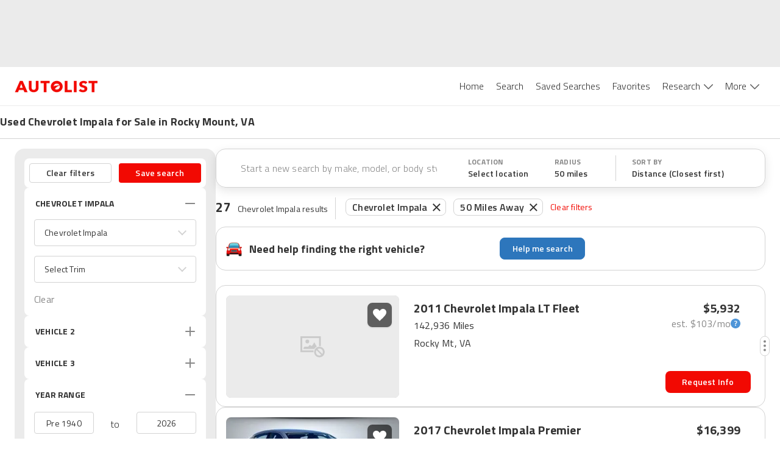

--- FILE ---
content_type: text/html; charset=utf-8
request_url: https://www.autolist.com/chevrolet-impala-rocky+mount-va
body_size: 123071
content:
<!DOCTYPE html><html lang="en"><head><meta charSet="utf-8"/><meta content="width=device-width, initial-scale=1.0, user-scalable=yes, minimum-scale=1.0, maximum-scale=2.0" name="viewport" class="jsx-3607565305 jsx-3408185117"/><link rel="shortcut icon" href="[data-uri]"/><link href="https://www.autolist.com/chevrolet-impala-rocky+mount-va" rel="canonical"/><meta content="#ffffff" name="msapplication-TileColor"/><meta content="#ffffff" name="theme-color"/><meta content="1200" property="og:image:width"/><meta content="630" property="og:image:height"/><meta content="50 best Rocky Mount used Chevrolet Impala for sale savings from $2,659" name="twitter:title"/><meta content="Here are the top Chevrolet Impala listings in Rocky Mount, VA for Sale ASAP. View photos, features and more. What will be your next ride?" name="twitter:description"/><meta content="summary_large_image" name="twitter:card"/><meta content="@autolistcom" name="twitter:site"/><meta content="[data-uri]" name="twitter:image"/><meta content="[data-uri]" name="msapplication-TileImage"/><meta content="[data-uri]" property="og:image"/><title class="jsx-3607565305 jsx-3408185117">50 best Rocky Mount used Chevrolet Impala for sale savings from $2,659</title><meta content="app-id=com.autolist.autolist" name="google-play-app" class="jsx-3607565305 jsx-3408185117"/><meta content="app-id=B013TNEL8Q" name="kindle-fire-app" class="jsx-3607565305 jsx-3408185117"/><meta content="app-id=1058636900" name="apple-itunes-app" class="jsx-3607565305 jsx-3408185117"/><meta http-equiv="X-UA-Compatible" content="IE=edge" class="jsx-3607565305 jsx-3408185117"/><link rel="alternate" hrefLang="x-default" href="https://www.autolist.com/chevrolet-impala-rocky+mount-va" class="jsx-3607565305 jsx-3408185117"/><link rel="alternate" hrefLang="en-US" href="https://www.autolist.com/chevrolet-impala-rocky+mount-va" class="jsx-3607565305 jsx-3408185117"/><link rel="alternate" hrefLang="es-US" href="https://www.autolist.com/es/chevrolet-impala-rocky+mount-va" class="jsx-3607565305 jsx-3408185117"/><link href="android-app://com.autolist.autolist/autolist/search?make=Chevrolet&amp;model=Impala&amp;latitude=37.0044292485203&amp;longitude=-79.8864469004776&amp;sort_new_cars_last=true&amp;locale=en&amp;sort_filter=distance%3Aasc" rel="alternate" class="jsx-3607565305 jsx-3408185117"/><meta content="Here are the top Chevrolet Impala listings in Rocky Mount, VA for Sale ASAP. View photos, features and more. What will be your next ride?" name="description" class="jsx-3607565305 jsx-3408185117"/><meta content="1386838238233125" property="fb:app_id" class="jsx-3607565305 jsx-3408185117"/><meta content="50 best Rocky Mount used Chevrolet Impala for sale savings from $2,659" property="twitter:title" class="jsx-3607565305 jsx-3408185117"/><meta content="Here are the top Chevrolet Impala listings in Rocky Mount, VA for Sale ASAP. View photos, features and more. What will be your next ride?" property="twitter:description" class="jsx-3607565305 jsx-3408185117"/><meta name="ROBOTS" content="INDEX, FOLLOW" class="jsx-3607565305 jsx-3408185117"/><meta content="https://www.autolist.com/chevrolet-impala-rocky+mount-va" property="og:url" class="jsx-3607565305 jsx-3408185117"/><meta content="Autolist" property="og:site_name" class="jsx-3607565305 jsx-3408185117"/><meta content="en" property="og:locale" class="jsx-3607565305 jsx-3408185117"/><meta content="50 best Rocky Mount used Chevrolet Impala for sale savings from $2,659" property="og:title" class="jsx-3607565305 jsx-3408185117"/><meta content="[data-uri]" property="og:image" class="jsx-3607565305 jsx-3408185117"/><meta content="website" property="og:type" class="jsx-3607565305 jsx-3408185117"/><meta content="Here are the top Chevrolet Impala listings in Rocky Mount, VA for Sale ASAP. View photos, features and more. What will be your next ride?" property="og:description" class="jsx-3607565305 jsx-3408185117"/><link href="https://production-assets1.autolist.com/assets/apple-icon-57x57-64229a979fda0ea26ab7bb9b029378997744fda466f3c002c7755b0e4393931f.png" rel="apple-touch-icon" sizes="57x57" class="jsx-3607565305 jsx-3408185117"/><link href="https://production-assets2.autolist.com/assets/apple-icon-60x60-e5fe3cb221cf95e144a36483277b73f10f5b54d0a4944343027698f062f670fa.png" rel="apple-touch-icon" sizes="60x60" class="jsx-3607565305 jsx-3408185117"/><link href="https://production-assets0.autolist.com/assets/apple-icon-72x72-3a5b62d250e21f275a7014261e71da906cd01e905604c6ed25242409652901f7.png" rel="apple-touch-icon" sizes="72x72" class="jsx-3607565305 jsx-3408185117"/><link href="https://production-assets1.autolist.com/assets/apple-icon-76x76-d5568feb81a859e718f93baef5b68ff8aa00ac4c291221513f9b307168142088.png" rel="apple-touch-icon" sizes="76x76" class="jsx-3607565305 jsx-3408185117"/><link href="https://production-assets2.autolist.com/assets/apple-icon-114x114-e04772f340dacadbd18a5e2f85b682c486b911f8658f0d6d7294fb02285d8ca2.png" rel="apple-touch-icon" sizes="114x114" class="jsx-3607565305 jsx-3408185117"/><link href="https://production-assets2.autolist.com/assets/apple-icon-120x120-21bcaae867ee887e84dd85bed69c5242a69dd8710b65a5951e76af2acd020a23.png" rel="apple-touch-icon" sizes="120x120" class="jsx-3607565305 jsx-3408185117"/><link href="https://production-assets0.autolist.com/assets/apple-icon-144x144-497ab60279119e4c12ce548da7bc2c53a7d225df10b37d221aa1e093639296ca.png" rel="apple-touch-icon" sizes="144x144" class="jsx-3607565305 jsx-3408185117"/><link href="https://production-assets2.autolist.com/assets/apple-icon-152x152-b32eff1616b547a5b346927dee7a6a64034e68d9439feb7ad7d47b3b642c5eee.png" rel="apple-touch-icon" sizes="152x152" class="jsx-3607565305 jsx-3408185117"/><link href="https://production-assets0.autolist.com/assets/apple-icon-180x180-2e697e249bc91bf44e32aeb8b81878e8126b9ee9502268ea5f3abbc529751d24.png" rel="apple-touch-icon" sizes="180x180" class="jsx-3607565305 jsx-3408185117"/><link href="https://production-assets2.autolist.com/assets/android-icon-192x192-bd9b531617caf45b447fac222e140dad09c55aa725bf28fe44fa69063eee2094.png" rel="icon" sizes="192x192" type="image/png" class="jsx-3607565305 jsx-3408185117"/><link href="https://production-assets2.autolist.com/assets/favicon-32x32-aff0c87cf69872e1d52e714f6d22c1f7e65f1c6d20c28cd0f70d642a8b9e118c.png" rel="icon" sizes="32x32" type="image/png" class="jsx-3607565305 jsx-3408185117"/><link href="https://production-assets2.autolist.com/assets/favicon-96x96-e767a6da33d448eaa874ca2a001c4ccca9484da04e1ace5c6f5fee2ba4817793.png" rel="icon" sizes="96x96" type="image/png" class="jsx-3607565305 jsx-3408185117"/><link href="https://production-assets2.autolist.com/assets/favicon-16x16-6db5d1fe9c2d3af140700326eeb8d4008b0a4cbeacabb985cdead4ca4dc76e96.png" rel="icon" sizes="16x16" type="image/png" class="jsx-3607565305 jsx-3408185117"/><link href="https://production-assets0.autolist.com/assets/favicos-75592a017d24b979ebf9c64e391f1bb43abed696d2e7704c9f8d05c07e6c703c.json" rel="manifest" class="jsx-3607565305 jsx-3408185117"/><link rel="preload" href="[data-uri]" as="image" fetchPriority="high"/><meta name="next-head-count" content="52"/><link rel="manifest" href="/static/app-manifest/index.json"/><link rel="preload" href="https://web-assets-production.autolist.com/_next/static/media/f9fa7964f036c69d-s.p.woff2" as="font" type="font/woff2" crossorigin="anonymous" data-next-font="size-adjust"/><link rel="preload" href="https://web-assets-production.autolist.com/_next/static/media/ed9cb87f7cefa820-s.p.woff2" as="font" type="font/woff2" crossorigin="anonymous" data-next-font="size-adjust"/><link rel="preload" href="https://web-assets-production.autolist.com/_next/static/media/c95d4fce0b415528-s.p.woff2" as="font" type="font/woff2" crossorigin="anonymous" data-next-font="size-adjust"/><link rel="preload" href="https://web-assets-production.autolist.com/_next/static/media/56b5d6ac638045ae-s.p.woff2" as="font" type="font/woff2" crossorigin="anonymous" data-next-font="size-adjust"/><link rel="preload" href="https://web-assets-production.autolist.com/_next/static/css/b1206495828d01f7.css" as="style"/><link rel="preload" href="https://web-assets-production.autolist.com/_next/static/css/fd4d614efce69d3e.css" as="style"/><script type="text/javascript">window.alSentryConfig = {"environment":"production","dsn":"https://176afab24ccb4832b08231dd6a304bbd@sentry.io/1244206","tracesSampleRate":0.075,"release":"AL-WEB-0b99eb535f4ac750b93238cd0b9ab724bfe61639","debug":false};</script><script type="text/javascript">window.__ENV__ = {"EMAIL_VALIDATOR_URL":"https://www.autolist.com/api/email_validation","PHONE_VALIDATOR_URL":"https://www.autolist.com/api/phone_check","AUTOLIST_API_URL":"https://www.autolist.com","DEALER_PAGES_API_URL":"https://yligh314xb.execute-api.us-east-1.amazonaws.com/production/api/dealer_pages","CLIENT_GATEWAY_URL":"https://www.autolist.com","COMPARISONS_API_URL":"https://3hpkht5dzk.execute-api.us-east-1.amazonaws.com/production/api/comparisons","CONTENT_API_URL":"https://g9ra0nyvkb.execute-api.us-east-1.amazonaws.com/production/api","LOOKUP_API_URL":"https://www.autolist.com/api/lookup","GOOGLE_OAUTH_CLIENT_ID":"760195227720-jn6bogaqb4e5g2ae9eocnamkcmfo1cii.apps.googleusercontent.com","COGNITO_IDENTITY_POOL_ID":"us-east-1:62ec33f5-ed54-42af-8ba8-35b309910611","NODE_ENV":"production","GOOGLE_MAPS_API_KEY":"AIzaSyDO4DnfznwuZKhvcvWM-Cf4J-_kjXU939o","REDIS_URL":"rediss://default:7WqhoeTGupVyyVBNg3EZrZpTSE07qCmmRnKQ8q6F@master.web-production.fo9mxw.use1.cache.amazonaws.com:6379","AUTH_ENABLED":true,"AUTH_TOKEN_GENERATOR_URL":"https://campaigns.autolist.com/token","HOST":"www.autolist.com","DEBUG_EVENTS":false,"EVENTS_KINESIS_STREAM_NAME":"events-prod-kinesis-stream","EVENTS_KINESIS_ENDPOINT":"https://events-prod.autolist.com","IMAGE_TAG":"production-0b99eb53-20251217-161757","GOOGLE_ADWORDS_CONVERSION_ID_NEW":"953486259","GOOGLE_ADWORDS_CONVERSION_ID_OLD":"1041740404","FIREBASE_API_KEY":"AIzaSyBG3UcpIvWuV4hF0b0XUx1xqbpWna_a4O8","FIREBASE_AUTH_DOMAIN":"auto-list-ga.firebaseapp.com","FIREBASE_DATABASE_URL":"https://auto-list-ga.firebaseio.com","FIREBASE_PROJECT_ID":"auto-list-ga","FIREBASE_APP_ID":"1:760195227720:web:65d9c0d4f19c5ea991387d","FIREBASE_MEASUREMENT_ID":"G-8NHRHYYXPN","OPTIMIZELY_LIB_KEY":"XyqgfY6d2GQBtiEZfDvzY"};</script><link rel="stylesheet" href="https://web-assets-production.autolist.com/_next/static/css/b1206495828d01f7.css" data-n-g=""/><link rel="stylesheet" href="https://web-assets-production.autolist.com/_next/static/css/fd4d614efce69d3e.css" data-n-p=""/><noscript data-n-css=""></noscript><script defer="" noModule="" src="https://web-assets-production.autolist.com/_next/static/chunks/polyfills-42372ed130431b0a.js"></script><script src="https://cdnjs.cloudflare.com/polyfill/v3/polyfill.min.js?version=4.8.0&amp;features=IntersectionObserver%2CObject.fromEntries" defer="" data-nscript="beforeInteractive"></script><script src="https://web-assets-production.autolist.com/_next/static/chunks/webpack-1bc3706c5d9877b1.js" defer=""></script><script src="https://web-assets-production.autolist.com/_next/static/chunks/framework-67d6094dd79eef52.js" defer=""></script><script src="https://web-assets-production.autolist.com/_next/static/chunks/main-d96b5d43455ba200.js" defer=""></script><script src="https://web-assets-production.autolist.com/_next/static/chunks/pages/_app-ad1541510126874a.js" defer=""></script><script src="https://web-assets-production.autolist.com/_next/static/chunks/23918f63-0c5b75d5bb2cbf4d.js" defer=""></script><script src="https://web-assets-production.autolist.com/_next/static/chunks/5c0b189e-595b3647ae6b1f6b.js" defer=""></script><script src="https://web-assets-production.autolist.com/_next/static/chunks/4014-07349d7b5c5a1d02.js" defer=""></script><script src="https://web-assets-production.autolist.com/_next/static/chunks/2429-a2692492f7c6d27b.js" defer=""></script><script src="https://web-assets-production.autolist.com/_next/static/chunks/5675-da503f269a094f8f.js" defer=""></script><script src="https://web-assets-production.autolist.com/_next/static/chunks/3600-d81f3637636e33e3.js" defer=""></script><script src="https://web-assets-production.autolist.com/_next/static/chunks/4848-3d69c3c0af3c05d8.js" defer=""></script><script src="https://web-assets-production.autolist.com/_next/static/chunks/8718-966c70dd32596cee.js" defer=""></script><script src="https://web-assets-production.autolist.com/_next/static/chunks/238-65310a16f0e1d273.js" defer=""></script><script src="https://web-assets-production.autolist.com/_next/static/chunks/6191-192a07d153446a93.js" defer=""></script><script src="https://web-assets-production.autolist.com/_next/static/chunks/4316-080d0f9972bc13ba.js" defer=""></script><script src="https://web-assets-production.autolist.com/_next/static/chunks/1089-d733b1a024204a46.js" defer=""></script><script src="https://web-assets-production.autolist.com/_next/static/chunks/8215-e2b1741eb63004ea.js" defer=""></script><script src="https://web-assets-production.autolist.com/_next/static/chunks/3026-76e465bd22e1a907.js" defer=""></script><script src="https://web-assets-production.autolist.com/_next/static/chunks/5209-31e59a803af8a2f5.js" defer=""></script><script src="https://web-assets-production.autolist.com/_next/static/chunks/3588-4fb7c8677ed43db1.js" defer=""></script><script src="https://web-assets-production.autolist.com/_next/static/chunks/7861-20e104e19117f49e.js" defer=""></script><script src="https://web-assets-production.autolist.com/_next/static/chunks/8502-1510917595789284.js" defer=""></script><script src="https://web-assets-production.autolist.com/_next/static/chunks/3403-fe35af3a44fda2c1.js" defer=""></script><script src="https://web-assets-production.autolist.com/_next/static/chunks/pages/%5BparentPage%5D-3426073bf20a4b68.js" defer=""></script><script src="https://web-assets-production.autolist.com/_next/static/lJoBLla7j8mjn7qHGzRxn/_buildManifest.js" defer=""></script><script src="https://web-assets-production.autolist.com/_next/static/lJoBLla7j8mjn7qHGzRxn/_ssgManifest.js" defer=""></script><style id="__jsx-2211740523">.ad.jsx-2211740523{min-width:728px;min-height:90px;display:none;-webkit-box-pack:center;-webkit-justify-content:center;-moz-box-pack:center;-ms-flex-pack:center;justify-content:center}@media(min-width:992px)and (max-width:999999999px){.ad.jsx-2211740523{display:flex}}</style><style id="__jsx-3775511464">.ad.jsx-3775511464{min-width:728px;min-height:90px;display:none;-webkit-box-pack:center;-webkit-justify-content:center;-moz-box-pack:center;-ms-flex-pack:center;justify-content:center}@media(min-width:768px)and (max-width:991px){.ad.jsx-3775511464{display:flex}}</style><style id="__jsx-da7c9dd622ee99fa">.ad.jsx-da7c9dd622ee99fa{text-align:center}.with-auto-margin.jsx-da7c9dd622ee99fa{margin:0 auto}</style><style id="__jsx-3345465579">.leaderboard-ads-container.jsx-3345465579{background-color:#EBEBEB}@media(min-width:768px){.leaderboard-ads-container.jsx-3345465579{padding:10px 0}}</style><style id="__jsx-1692539709">.logo.jsx-1692539709{display:inline-block;width:137px;height:20px;background-image:url("[data-uri]");-webkit-background-size:137px 20px;-moz-background-size:137px 20px;-o-background-size:137px 20px;background-size:137px 20px;background-repeat:no-repeat}</style><style id="__jsx-87a6528d27b61b9e">.link.jsx-87a6528d27b61b9e{background-color:white;color:#333333;font-size:16px;font-weight:300;position:relative;display:inline-block;border:none;padding:20px 10px 20px 10px;cursor:pointer;text-decoration:none}.link.active.jsx-87a6528d27b61b9e,.link.jsx-87a6528d27b61b9e:hover{color:#F20902}</style><style id="__jsx-43337616">.navbar-desktop-bar.jsx-43337616{position:relative;height:3px;width:100%;background-color:#F20902;display:none;z-index:1}.active.jsx-43337616{display:block}</style><style id="__jsx-6a963ad179e5b6da">.navbar-desktop-list-item.jsx-6a963ad179e5b6da{padding:0}</style><style id="__jsx-3138283512">.dropdown.jsx-3138283512{padding-right:16px;height:63px;padding-bottom:10px}.arrow.jsx-3138283512{position:relative;display:inline-block;background-image:url([data-uri]);height:9px;width:15px;-webkit-background-size:100%auto;-moz-background-size:100%auto;-o-background-size:100%auto;background-size:100%auto;top:0px;left:6px;background-repeat:no-repeat;background-position:0 0px}.active-arrow.jsx-3138283512{background-position:0 -27px}</style><style id="__jsx-5e09a9ee2cfdc048">.navbar-desktop-list.jsx-5e09a9ee2cfdc048{margin:0;padding:0;list-style-type:none;display:-webkit-box;display:-webkit-flex;display:-moz-box;display:-ms-flexbox;display:flex}nav.jsx-5e09a9ee2cfdc048{text-align:right;height:63px}</style><style id="__jsx-785817904">.navbar-mobile-hamburger-button.jsx-785817904{width:100%;display:-webkit-box;display:-webkit-flex;display:-moz-box;display:-ms-flexbox;display:flex;-webkit-box-orient:vertical;-webkit-box-direction:normal;-webkit-flex-direction:column;-moz-box-orient:vertical;-moz-box-direction:normal;-ms-flex-direction:column;flex-direction:column;-webkit-box-pack:justify;-webkit-justify-content:space-between;-moz-box-pack:justify;-ms-flex-pack:justify;justify-content:space-between;height:20px;background:none;border:none;margin-top:5px}.bar.jsx-785817904{background-color:#565656;height:1px;-webkit-border-radius:1px;-moz-border-radius:1px;border-radius:1px;width:20px}</style><style id="__jsx-3139143118">.navbar-mobile-dropdown-list-link.jsx-3139143118{height:56px;font-size:14px;padding-left:40px;line-height:60px}.navbar-mobile-dropdown-list-link.active.jsx-3139143118{border-left-color:#F20902;border-left-style:solid;border-left-width:5px;padding-left:35px}.navbar-mobile-dropdown-list-anchor.jsx-3139143118{color:black;font-size:16px}a.jsx-3139143118:hover{text-decoration:none}</style><style id="__jsx-2545277187">nav.jsx-2545277187{background-color:white;z-index:1000;position:fixed;top:0px;right:-10px;width:275px;padding-right:30px;height:100vh}.navbar-mobile-dropdown-list.jsx-2545277187{padding-left:0px;list-style-type:none;margin-top:0px}.close-container.jsx-2545277187{display:-webkit-box;display:-webkit-flex;display:-moz-box;display:-ms-flexbox;display:flex;-webkit-box-align:end;-webkit-align-items:flex-end;-moz-box-align:end;-ms-flex-align:end;align-items:flex-end;-webkit-box-orient:vertical;-webkit-box-direction:normal;-webkit-flex-direction:column;-moz-box-orient:vertical;-moz-box-direction:normal;-ms-flex-direction:column;flex-direction:column}.close.jsx-2545277187{height:20px;width:20px;background-image:url("[data-uri]");-webkit-background-size:20px 20px;-moz-background-size:20px 20px;-o-background-size:20px 20px;background-size:20px 20px;background-color:transparent;background-repeat:no-repeat;border:none;margin-top:20px;margin-bottom:20px}.download-app-button.jsx-2545277187{display:block;height:40px;width:150px;margin-left:37px;padding:10px 0px;color:white;background-color:#F20902;text-transform:uppercase;-webkit-border-radius:8px;-moz-border-radius:8px;border-radius:8px;margin-top:20px;font-size:15px;letter-spacing:.2px;font-weight:600;text-align:center}.download-app-button.jsx-2545277187:focus{text-decoration:none}</style><style id="__jsx-5f6450d7828dbae9">.overlay.jsx-5f6450d7828dbae9{opacity:.35;background-color:black;position:fixed;height:100%;width:100%;left:0px;top:0px;z-index:5}</style><style id="__jsx-95cc9226495b8135">nav.jsx-95cc9226495b8135{display:block}@media screen and (min-width:991px){nav.jsx-95cc9226495b8135{display:none}}</style><style id="__jsx-1907fc8e88a53990">nav.jsx-1907fc8e88a53990{display:none}@media screen and (min-width:991px){nav.jsx-1907fc8e88a53990{display:inline-block}}</style><style id="__jsx-1813665793">header.jsx-1813665793{position:relative;z-index:600;border-bottom:1px solid #EBEBEB;background-color:white}.al-container.jsx-1813665793{display:-webkit-box;display:-webkit-flex;display:-moz-box;display:-ms-flexbox;display:flex;-webkit-box-pack:justify;-webkit-justify-content:space-between;-moz-box-pack:justify;-ms-flex-pack:justify;justify-content:space-between;-webkit-box-align:center;-webkit-align-items:center;-moz-box-align:center;-ms-flex-align:center;align-items:center;height:63px;margin-right:auto;margin-left:auto;padding-left:15px;padding-right:15px}@media(min-width:768px){.al-container.jsx-1813665793{width:750px}}@media(min-width:992px){.al-container.jsx-1813665793{width:970px}}@media(min-width:1200px){.al-container.jsx-1813665793{width:100%;padding-left:24px;padding-right:24px}}@media(max-width:768px){header.jsx-1813665793{position:relative;width:100%}}</style><style id="__jsx-1243902897">.banner-title.jsx-1243902897{font-size:14px;line-height:18px;font-weight:600}.banner-row.jsx-1243902897{width:100%;display:-webkit-box;display:-webkit-flex;display:-moz-box;display:-ms-flexbox;display:flex;-webkit-box-pack:center;-webkit-justify-content:center;-moz-box-pack:center;-ms-flex-pack:center;justify-content:center;border-bottom:1px solid #D3D3D3}.banner-title-wrapper.jsx-1243902897{max-width:1392px;width:100%}.banner-container.jsx-1243902897{margin-bottom:1px;display:-webkit-box;display:-webkit-flex;display:-moz-box;display:-ms-flexbox;display:flex;-webkit-box-orient:vertical;-webkit-box-direction:normal;-webkit-flex-direction:column;-moz-box-orient:vertical;-moz-box-direction:normal;-ms-flex-direction:column;flex-direction:column;font-weight:700;font-size:18px;line-height:22px;letter-spacing:.2px;height:52px;width:100%;-webkit-box-pack:center;-webkit-justify-content:center;-moz-box-pack:center;-ms-flex-pack:center;justify-content:center;padding-left:16px}.banner-content.jsx-1243902897{width:100%;display:-webkit-box;display:-webkit-flex;display:-moz-box;display:-ms-flexbox;display:flex;-webkit-box-pack:center;-webkit-justify-content:center;-moz-box-pack:center;-ms-flex-pack:center;justify-content:center}@media(min-width:992px){.banner-container.jsx-1243902897{padding-left:24px}.banner-title.jsx-1243902897{font-size:18px;line-height:22px;font-weight:bold}}@media(min-width:1200px){.banner-container.jsx-1243902897{padding-left:0}}</style><style id="__jsx-2154937870">.icon.jsx-2154937870{height:36px;width:36px;-webkit-background-size:cover;-moz-background-size:cover;-o-background-size:cover;background-size:cover}.icon-text.jsx-2154937870{font-family:'__Titillium_Web_e0c16e', '__Titillium_Web_Fallback_e0c16e', 'Helvetica', 'Arial', 'sans-serif';font-style:normal;font-weight:400;font-size:10px;line-height:12px;letter-spacing:.2px;color:#333333;text-transform:uppercase}.sort-icon.jsx-2154937870{background:url([data-uri])}.filter-icon.jsx-2154937870{background:url([data-uri])}</style><style id="__jsx-2603338069">
  .filters-modal-paper {
    width: 100%;
  }
  @media (min-width: 600px) {
    .filters-modal-paper {
      width: 360px;
      right: 0;
    }
  }
  .filters-modal-header {
    background-color: #FFFFFF;
    position: sticky;
    top: 0;
    z-index: 20;
    border-bottom: 1px solid #D3D3D3;
  }
  .filters-modal-header-top-row {
    display: flex;
    flex-direction: row;
    justify-content: space-between;
    padding: 16px;
  }
  .filters-modal-header-title {
    color: #333333;
    font-family: '__Titillium_Web_e0c16e', '__Titillium_Web_Fallback_e0c16e', 'Helvetica', 'Arial', 'sans-serif';
    font-weight: 700;
    font-size: 22px;
    line-height: 32px;
    letter-spacing: 0.2px;
    text-transform: none;
  }
  .filters-modal-filters-list-outer {
    overflow: scroll;
    display: flex;
    flex-direction: column;
    flex-grow: 1;
  }
  .filters-modal-filters-list {
    background-color: #EBEBEB;
    display: flex;
    flex-direction: column;
    flex-grow: 1;
    justify-content: flex-start;
    padding: 16px;
  }
  .filters-modal-footer {
    background-color: #FFFFFF;
    width: 100%;
    position: sticky;
    bottom: 0;
    border-top: 1px solid #D3D3D3;
    height: 68px;
  }
  html {
    position: ;
    width: ;
  }

      </style><style id="__jsx-2718334321">.autos-pill.jsx-2718334321{position:relative;padding:1px 10px;padding-right:30px;color:#333;font-size:14px;border:1px solid#d3d3d3;-webkit-border-radius:8px;-moz-border-radius:8px;border-radius:8px;font-family:'__Titillium_Web_e0c16e', '__Titillium_Web_Fallback_e0c16e', 'Helvetica', 'Arial', 'sans-serif';font-weight:600;font-size:16px;line-height:24px;letter-spacing:.2px;margin:0 6px;position:relative;top:-.5px}.autos-pill.jsx-2718334321:first-child{margin-left:4px}.autos-pill-close.jsx-2718334321{height:100%;position:absolute;top:0px;right:0px;cursor:pointer;padding:2px 8px 0 6px}@media(max-width:1200px){.filter-pills-list.jsx-2718334321{display:none}}@media(min-width:768px){.autos-pill.jsx-2718334321{margin-bottom:9px}}</style><style id="__jsx-f8b464508499b4cb">.filter-pills-list.jsx-f8b464508499b4cb{padding:12px;overflow-x:auto;overflow-y:hidden;width:100%;display:-webkit-box;display:-webkit-flex;display:-moz-box;display:-ms-flexbox;display:flex;width:100vw;white-space:nowrap}.clear-filters-button.jsx-f8b464508499b4cb{font-family:'__Titillium_Web_e0c16e', '__Titillium_Web_Fallback_e0c16e', 'Helvetica', 'Arial', 'sans-serif';font-style:normal;font-weight:400;font-size:14px;line-height:20px;letter-spacing:.2px;display:-webkit-box;display:-webkit-flex;display:-moz-box;display:-ms-flexbox;display:flex;-webkit-box-align:center;-webkit-align-items:center;-moz-box-align:center;-ms-flex-align:center;align-items:center;color:#f20902;margin-left:6px;cursor:pointer;background:none;border:none;padding:0;outline:inherit}.filter-pills-border.jsx-f8b464508499b4cb{display:none;height:36px;width:1px;margin:0 12px;background:#D3D3D3}@media(min-width:768px){.filter-pills-border.jsx-f8b464508499b4cb{display:-webkit-box;display:-webkit-flex;display:-moz-box;display:-ms-flexbox;display:flex}.filter-pills-list.jsx-f8b464508499b4cb{padding:2px 12px 9px 0px;overflow-x:auto;width:100%;display:-webkit-box;display:-webkit-flex;display:-moz-box;display:-ms-flexbox;display:flex;-webkit-flex-flow:wrap;-ms-flex-flow:wrap;flex-flow:wrap}.clear-filters-button.jsx-f8b464508499b4cb{margin-bottom:9px}}</style><style id="__jsx-9359bc0181b999c7">.mobile-text-search-container.jsx-9359bc0181b999c7{display:-webkit-box;display:-webkit-flex;display:-moz-box;display:-ms-flexbox;display:flex;-webkit-box-orient:horizontal;-webkit-box-direction:normal;-webkit-flex-direction:row;-moz-box-orient:horizontal;-moz-box-direction:normal;-ms-flex-direction:row;flex-direction:row;-webkit-box-pack:center;-webkit-justify-content:center;-moz-box-pack:center;-ms-flex-pack:center;justify-content:center;-webkit-box-align:center;-webkit-align-items:center;-moz-box-align:center;-ms-flex-align:center;align-items:center;padding:0 4px 0 16px;-webkit-box-shadow:0px 1px 0px #D3D3D3;-moz-box-shadow:0px 1px 0px #D3D3D3;box-shadow:0px 1px 0px #D3D3D3;width:100vw;height:64px}@media(min-width:768px){.mobile-text-search-container.jsx-9359bc0181b999c7,.filters-mobile.jsx-9359bc0181b999c7{display:none}}.filters-mobile.jsx-9359bc0181b999c7{-webkit-box-shadow:0px 1px 0px #D3D3D3;-moz-box-shadow:0px 1px 0px #D3D3D3;box-shadow:0px 1px 0px #D3D3D3}.search-icon.jsx-9359bc0181b999c7{height:26px;width:26px;background:url([data-uri]);-webkit-background-size:cover;-moz-background-size:cover;-o-background-size:cover;background-size:cover}</style><style id="__jsx-2540554202">.search-input-wrapper.jsx-2540554202{display:-webkit-box;display:-webkit-flex;display:-moz-box;display:-ms-flexbox;display:flex;-webkit-box-flex:1;-webkit-flex-grow:1;-moz-box-flex:1;-ms-flex-positive:1;flex-grow:1;-webkit-box-align:center;-webkit-align-items:center;-moz-box-align:center;-ms-flex-align:center;align-items:center;background-color:white;-webkit-border-radius:4px;-moz-border-radius:4px;border-radius:4px}.search-input-adornment.jsx-2540554202{display:-webkit-box;display:-webkit-flex;display:-moz-box;display:-ms-flexbox;display:flex;-webkit-box-align:center;-webkit-align-items:center;-moz-box-align:center;-ms-flex-align:center;align-items:center}.search-input.jsx-2540554202{-webkit-box-flex:1;-webkit-flex-grow:1;-moz-box-flex:1;-ms-flex-positive:1;flex-grow:1;border:none;outline:none;padding:8px;font-family:inherit;font-style:normal;font-weight:400;font-size:16px;line-height:24px;letter-spacing:.2px;background-color:transparent;cursor:pointer;color:#333333}.search-input.jsx-2540554202::-webkit-input-placeholder{color:#888888;font-weight:300}.search-input.jsx-2540554202:-moz-placeholder{color:#888888;font-weight:300}.search-input.jsx-2540554202::-moz-placeholder{color:#888888;font-weight:300}.search-input.jsx-2540554202:-ms-input-placeholder{color:#888888;font-weight:300}.search-input.jsx-2540554202::-ms-input-placeholder{color:#888888;font-weight:300}.search-input.jsx-2540554202::placeholder{color:#888888;font-weight:300}</style><style id="__jsx-bc6a0fccd0594034">.app-bar.jsx-bc6a0fccd0594034{width:100%;display:-webkit-box;display:-webkit-flex;display:-moz-box;display:-ms-flexbox;display:flex;-webkit-box-orient:vertical;-webkit-box-direction:normal;-webkit-flex-direction:column;-moz-box-orient:vertical;-moz-box-direction:normal;-ms-flex-direction:column;flex-direction:column;-webkit-box-sizing:border-box;-moz-box-sizing:border-box;box-sizing:border-box;background-color:#fff;position:-webkit-sticky;position:sticky;top:0;left:0;right:0;z-index:101}</style><style id="__jsx-2bcd62f88eb40ecb">.base-button.jsx-2bcd62f88eb40ecb{cursor:pointer;border:none;-webkit-border-radius:8px;-moz-border-radius:8px;border-radius:8px;font-weight:600;font-family:'__Titillium_Web_e0c16e', '__Titillium_Web_Fallback_e0c16e', 'Helvetica', 'Arial', 'sans-serif';cursor:pointer;text-decoration:none;display:-webkit-box;display:-webkit-flex;display:-moz-box;display:-ms-flexbox;display:flex;-webkit-box-align:center;-webkit-align-items:center;-moz-box-align:center;-ms-flex-align:center;align-items:center;letter-spacing:.2px;-webkit-box-pack:center;-webkit-justify-content:center;-moz-box-pack:center;-ms-flex-pack:center;justify-content:center;color:#FFFFFF;background-color:#F20902}.desktop-button.jsx-2bcd62f88eb40ecb{display:none}.large-button.jsx-2bcd62f88eb40ecb{width:80%;height:56px;font-size:18px}.small-button.jsx-2bcd62f88eb40ecb{width:140px;height:44px;font-size:16px}.tiny-button.jsx-2bcd62f88eb40ecb{width:140px;height:36px;font-size:14px;-webkit-border-radius:4px;-moz-border-radius:4px;border-radius:4px}.simple-button.jsx-2bcd62f88eb40ecb{border:none;-webkit-border-radius:8px;-moz-border-radius:8px;border-radius:8px;font-weight:600;font-family:'__Titillium_Web_e0c16e', '__Titillium_Web_Fallback_e0c16e', 'Helvetica', 'Arial', 'sans-serif';cursor:pointer;text-decoration:none;display:-webkit-box;display:-webkit-flex;display:-moz-box;display:-ms-flexbox;display:flex;-webkit-box-align:center;-webkit-align-items:center;-moz-box-align:center;-ms-flex-align:center;align-items:center;letter-spacing:.2px;-webkit-box-pack:center;-webkit-justify-content:center;-moz-box-pack:center;-ms-flex-pack:center;justify-content:center;color:#FFFFFF;background-color:#F20902}.gray-button.jsx-2bcd62f88eb40ecb{color:#333333;background-color:#EBEBEB}.transparent-button.jsx-2bcd62f88eb40ecb{color:#333333;background-color:#FFFFFF;-webkit-transition:background-color.15s ease.1s,color.15s ease.1s;-moz-transition:background-color.15s ease.1s,color.15s ease.1s;-o-transition:background-color.15s ease.1s,color.15s ease.1s;transition:background-color.15s ease.1s,color.15s ease.1s}.blue-button.jsx-2bcd62f88eb40ecb{color:#FFFFFF;background-color:#2D76BC}.submit-button.jsx-2bcd62f88eb40ecb{width:100%}.vdp-submit-button.jsx-2bcd62f88eb40ecb{width:100%;height:56px}.vdp-submit-button-disabled.jsx-2bcd62f88eb40ecb{width:100%;height:56px;opacity:.4}.save-button.jsx-2bcd62f88eb40ecb{height:54px;font-size:18px}.contact-bar-button.jsx-2bcd62f88eb40ecb{height:44px;font-size:16px;-webkit-flex-basis:100%;-ms-flex-preferred-size:100%;flex-basis:100%}.loading-button.jsx-2bcd62f88eb40ecb{width:280px;height:48px;margin:1px}.disabled.jsx-2bcd62f88eb40ecb{pointer-events:none;opacity:.4;color:rgb(255,255,255)}.base-button.jsx-2bcd62f88eb40ecb:active{background-color:#CC0000;color:#FFFFFF}.simple-button.jsx-2bcd62f88eb40ecb:hover{background-color:#CC0000;color:#FFFFFF}.gray-button.jsx-2bcd62f88eb40ecb:hover{background-color:#D3D3D3;color:#333333}.clear-button.jsx-2bcd62f88eb40ecb{background-color:#CC0000;color:#FFFFFF}.transparent-button.jsx-2bcd62f88eb40ecb:active{background-color:#EBEBEB;color:#333333;-webkit-transition:background-color 0s,color 0s;-moz-transition:background-color 0s,color 0s;-o-transition:background-color 0s,color 0s;transition:background-color 0s,color 0s}@media(min-width:768px){.transparent-button.jsx-2bcd62f88eb40ecb:hover{background-color:#EBEBEB;color:#333333;-webkit-transition:background-color 0s,color 0s;-moz-transition:background-color 0s,color 0s;-o-transition:background-color 0s,color 0s;transition:background-color 0s,color 0s}}.blue-button.jsx-2bcd62f88eb40ecb:hover{background-color:#4E95D8;color:#FFFFFF}@media(min-width:768px){.desktop-button.jsx-2bcd62f88eb40ecb{display:block}.contact-bar-button.jsx-2bcd62f88eb40ecb{-webkit-flex-basis:auto;-ms-flex-preferred-size:auto;flex-basis:auto;width:182px}}@media(min-width:850px){.qc-submit-button.jsx-2bcd62f88eb40ecb{height:56px}}@media(max-width:850px){.qc-submit-button.jsx-2bcd62f88eb40ecb{height:48px}}</style><style id="__jsx-c815659daec5bf79">.cta-row.jsx-c815659daec5bf79{display:-webkit-box;display:-webkit-flex;display:-moz-box;display:-ms-flexbox;display:flex;-webkit-box-orient:horizontal;-webkit-box-direction:normal;-webkit-flex-direction:row;-moz-box-orient:horizontal;-moz-box-direction:normal;-ms-flex-direction:row;flex-direction:row;-webkit-border-radius:8px;-moz-border-radius:8px;border-radius:8px}.cta-row.jsx-c815659daec5bf79 .clear-filter-button{border:1px solid #D3D3D3!important;color:#333333!important;font-family:'__Titillium_Web_e0c16e', '__Titillium_Web_Fallback_e0c16e', 'Helvetica', 'Arial', 'sans-serif'!important;font-weight:600!important;font-size:14px;line-height:20px;letter-spacing:.2px!important;text-transform:none;-webkit-border-radius:4px!important;-moz-border-radius:4px!important;border-radius:4px!important;height:32px}@media(min-width:600px){.cta-row.jsx-c815659daec5bf79{background:white;-webkit-box-pack:justify;-webkit-justify-content:space-between;-moz-box-pack:justify;-ms-flex-pack:justify;justify-content:space-between;padding:8px}.cta-row.jsx-c815659daec5bf79 button{width:135px}}.mobile-drawer.jsx-c815659daec5bf79{padding:0 0 16px 0;-webkit-justify-content:space-around;-ms-flex-pack:distribute;justify-content:space-around}.mobile-drawer.jsx-c815659daec5bf79 button{width:-webkit-calc((100% - 48px)/2);width:-moz-calc((100% - 48px)/2);width:calc((100% - 48px)/2)}</style><style id="__jsx-336e3ceafbfe7572">.plus-icon-outer-container.jsx-336e3ceafbfe7572{height:28px;width:28px;-webkit-border-radius:4px;-moz-border-radius:4px;border-radius:4px;position:relative}.plus-icon-outer-container.jsx-336e3ceafbfe7572:hover{background-color:#EBEBEB;cursor:pointer}.plus-icon-inner-container.jsx-336e3ceafbfe7572{position:absolute;height:16px;width:16px;top:6px;left:6px}.plus-icon.jsx-336e3ceafbfe7572{background-color:transparent;height:16px;width:16px}.plus-icon.jsx-336e3ceafbfe7572:before,.plus-icon.jsx-336e3ceafbfe7572:after{content:"";position:absolute;background-color:#888888;-webkit-transition:-webkit-transform.25s ease-out;-moz-transition:-moz-transform.25s ease-out;-o-transition:-o-transform.25s ease-out;transition:-webkit-transform.25s ease-out;transition:-moz-transform.25s ease-out;transition:-o-transform.25s ease-out;transition:transform.25s ease-out}.plus-icon.jsx-336e3ceafbfe7572:before{top:0;left:7px;width:2px;height:100%;-webkit-border-radius:1px;-moz-border-radius:1px;border-radius:1px}.plus-icon.jsx-336e3ceafbfe7572:after{top:7px;left:0;width:100%;height:2px;-webkit-border-radius:1px;-moz-border-radius:1px;border-radius:1px}.rotated.jsx-336e3ceafbfe7572:before{-webkit-transform:rotate(-90deg);-moz-transform:rotate(-90deg);-ms-transform:rotate(-90deg);-o-transform:rotate(-90deg);transform:rotate(-90deg)}</style><style id="__jsx-3855484721">.dropdown.jsx-3855484721{min-width:248px;-webkit-box-align:center;-webkit-align-items:center;-moz-box-align:center;-ms-flex-align:center;align-items:center;padding-left:16px;display:-webkit-box;display:-webkit-flex;display:-moz-box;display:-ms-flexbox;display:flex;-webkit-box-orient:horizontal;-webkit-box-direction:normal;-webkit-flex-direction:row;-moz-box-orient:horizontal;-moz-box-direction:normal;-ms-flex-direction:row;flex-direction:row;gap:8px;background-color:#FFFFFF;height:44px;-webkit-border-radius:4px;-moz-border-radius:4px;border-radius:4px;margin:0 16px 16px 16px;border:1px solid #D3D3D3;cursor:pointer;font-family:'__Titillium_Web_e0c16e', '__Titillium_Web_Fallback_e0c16e', 'Helvetica', 'Arial', 'sans-serif';font-weight:400;font-size:14px;line-height:20px;letter-spacing:.2px;color:#333333}.dropdown-disabled.jsx-3855484721{color:colors.G3}.dropdown-title.jsx-3855484721{width:100%;height:44px;padding:12px 0;line-height:22px;whitespace:nowrap;overflow:hidden;-o-text-overflow:ellipsis;text-overflow:ellipsis}.chevron.jsx-3855484721{display:-webkit-box;display:-webkit-flex;display:-moz-box;display:-ms-flexbox;display:flex;background-image:url([data-uri]);width:14px;height:9px;-webkit-background-size:contain;-moz-background-size:contain;-o-background-size:contain;background-size:contain;background-repeat:no-repeat;padding-right:24px}.modal-dropdown.jsx-3855484721{cursor:pointer;outline:inherit;text-align:inherit}.dialog.jsx-3855484721{max-height:465px;min-width:298px;overflow-y:hidden}</style><style id="__jsx-3196695392">.chevron-toggle-container.jsx-3196695392{width:28px;height:28px;-webkit-flex-shrink:0;-ms-flex-negative:0;flex-shrink:0;-webkit-transition:.15s ease;-moz-transition:.15s ease;-o-transition:.15s ease;transition:.15s ease;display:-webkit-box;display:-webkit-flex;display:-moz-box;display:-ms-flexbox;display:flex;-webkit-box-pack:center;-webkit-justify-content:center;-moz-box-pack:center;-ms-flex-pack:center;justify-content:center;-webkit-box-align:center;-webkit-align-items:center;-moz-box-align:center;-ms-flex-align:center;align-items:center}.chevron-toggle-container.jsx-3196695392 .chevron-toggle.jsx-3196695392{-webkit-transform:rotate(0);-moz-transform:rotate(0);-ms-transform:rotate(0);-o-transform:rotate(0);transform:rotate(0)}.chevron-toggle-container.jsx-3196695392 .chevron-toggle.jsx-3196695392:before,.chevron-toggle-container.jsx-3196695392 .chevron-toggle.jsx-3196695392:after{background-color:transparent;width:2px;height:8px;border-bottom:10px solid #D3D3D3}.chevron-toggle-container.jsx-3196695392 .chevron-toggle.jsx-3196695392:before{-webkit-transform:rotate(-135deg);-moz-transform:rotate(-135deg);-ms-transform:rotate(-135deg);-o-transform:rotate(-135deg);transform:rotate(-135deg)}.chevron-toggle-container.jsx-3196695392 .chevron-toggle.jsx-3196695392:after{-webkit-transform:rotate(135deg);-moz-transform:rotate(135deg);-ms-transform:rotate(135deg);-o-transform:rotate(135deg);transform:rotate(135deg)}.chevron-toggle.jsx-3196695392{-webkit-transition:.4s ease;-moz-transition:.4s ease;-o-transition:.4s ease;transition:.4s ease;-webkit-transform:rotate(45deg);-moz-transform:rotate(45deg);-ms-transform:rotate(45deg);-o-transform:rotate(45deg);transform:rotate(45deg);display:-webkit-box;display:-webkit-flex;display:-moz-box;display:-ms-flexbox;display:flex;-webkit-box-pack:center;-webkit-justify-content:center;-moz-box-pack:center;-ms-flex-pack:center;justify-content:center;-webkit-box-align:center;-webkit-align-items:center;-moz-box-align:center;-ms-flex-align:center;align-items:center}.chevron-toggle.jsx-3196695392:before,.chevron-toggle.jsx-3196695392:after{position:absolute;top:-6px;content:"";width:10px;height:2px;background-color:#D3D3D3;-webkit-transition:.4s ease;-moz-transition:.4s ease;-o-transition:.4s ease;transition:.4s ease;-webkit-box-sizing:content-box;-moz-box-sizing:content-box;box-sizing:content-box}.chevron-toggle.jsx-3196695392:after{-webkit-transform:rotate(90deg);-moz-transform:rotate(90deg);-ms-transform:rotate(90deg);-o-transform:rotate(90deg);transform:rotate(90deg)}.chevron-up.jsx-3196695392 .chevron-toggle.jsx-3196695392{-webkit-transform:rotate(45deg);-moz-transform:rotate(45deg);-ms-transform:rotate(45deg);-o-transform:rotate(45deg);transform:rotate(45deg);-webkit-transform:rotate(0);-moz-transform:rotate(0);-ms-transform:rotate(0);-o-transform:rotate(0);transform:rotate(0);-webkit-transform:translate(0,-6px);-moz-transform:translate(0,-6px);-ms-transform:translate(0,-6px);-o-transform:translate(0,-6px);transform:translate(0,-6px)}.chevron-up.jsx-3196695392 .chevron-toggle.jsx-3196695392:after{-webkit-transform:rotate(90deg);-moz-transform:rotate(90deg);-ms-transform:rotate(90deg);-o-transform:rotate(90deg);transform:rotate(90deg);-webkit-transform:rotate(45deg);-moz-transform:rotate(45deg);-ms-transform:rotate(45deg);-o-transform:rotate(45deg);transform:rotate(45deg)}.chevron-up.jsx-3196695392 .chevron-toggle.jsx-3196695392:before{-webkit-transform:rotate(-45deg);-moz-transform:rotate(-45deg);-ms-transform:rotate(-45deg);-o-transform:rotate(-45deg);transform:rotate(-45deg)}</style><style id="__jsx-8e976d73cf1705df">.dropdown-header.jsx-8e976d73cf1705df{display:-webkit-box;display:-webkit-flex;display:-moz-box;display:-ms-flexbox;display:flex;-webkit-box-align:center;-webkit-align-items:center;-moz-box-align:center;-ms-flex-align:center;align-items:center;-webkit-box-pack:justify;-webkit-justify-content:space-between;-moz-box-pack:justify;-ms-flex-pack:justify;justify-content:space-between;min-width:248px;padding:8px;width:100%}.dropdown-title.jsx-8e976d73cf1705df{font-size:14px;font-weight:400;line-height:20px;letter-spacing:.2px;padding-left:8px;overflow:hidden;white-space:nowrap;-o-text-overflow:ellipsis;text-overflow:ellipsis}.header-disabled.jsx-8e976d73cf1705df{color:#888888}</style><style id="__jsx-754152905">.button-transparent.jsx-754152905{margin:0;padding:0;text-transform:none;-webkit-box-sizing:unset;-moz-box-sizing:unset;box-sizing:unset;color:#333333;background-color:transparent;border:none}.button-transparent.jsx-754152905:hover{background-color:transparent;border:none}</style><style id="__jsx-86ef39003e8d05">.dropdown-container.jsx-86ef39003e8d05{display:-webkit-box;display:-webkit-flex;display:-moz-box;display:-ms-flexbox;display:flex;-webkit-box-orient:vertical;-webkit-box-direction:normal;-webkit-flex-direction:column;-moz-box-orient:vertical;-moz-box-direction:normal;-ms-flex-direction:column;flex-direction:column;-webkit-box-pack:center;-webkit-justify-content:center;-moz-box-pack:center;-ms-flex-pack:center;justify-content:center;background-color:#FFFFFF;height:44px;-webkit-border-radius:4px;-moz-border-radius:4px;border-radius:4px;margin:0 16px 16px 16px;border:1px solid #D3D3D3}.dropdown-container.jsx-86ef39003e8d05:hover,.black-border.jsx-86ef39003e8d05{border-color:#333333}.dropdownDisabled.jsx-86ef39003e8d05:hover{border-color:#D3D3D3}.menu-item.jsx-86ef39003e8d05{background:none;color:inherit;border:none;padding:0;cursor:pointer;width:100%}.dropdown-menu.jsx-86ef39003e8d05{z-index:600;background:white;min-width:296px;-webkit-border-radius:8px;-moz-border-radius:8px;border-radius:8px;border:1px solid#dde3ea;-webkit-filter:drop-shadow(0px 24px 38px rgba(0,0,0,.2));filter:drop-shadow(0px 24px 38px rgba(0,0,0,.2))}</style><style id="__jsx-c1e1020b7d96033d">.accordion.jsx-c1e1020b7d96033d{width:100%;display:-webkit-box;display:-webkit-flex;display:-moz-box;display:-ms-flexbox;display:flex;-webkit-box-orient:vertical;-webkit-box-direction:normal;-webkit-flex-direction:column;-moz-box-orient:vertical;-moz-box-direction:normal;-ms-flex-direction:column;flex-direction:column;-webkit-box-pack:center;-webkit-justify-content:center;-moz-box-pack:center;-ms-flex-pack:center;justify-content:center;background-color:white;min-width:298px;-webkit-border-radius:8px;-moz-border-radius:8px;border-radius:8px;-webkit-box-shadow:none;-moz-box-shadow:none;box-shadow:none;-webkit-box-flex:1;-webkit-flex-grow:1;-moz-box-flex:1;-ms-flex-positive:1;flex-grow:1}.accordion-summary.jsx-c1e1020b7d96033d{padding:12px 12px 12px 18px;display:-webkit-box;display:-webkit-flex;display:-moz-box;display:-ms-flexbox;display:flex;-webkit-box-align:center;-webkit-align-items:center;-moz-box-align:center;-ms-flex-align:center;align-items:center;-webkit-box-pack:justify;-webkit-justify-content:space-between;-moz-box-pack:justify;-ms-flex-pack:justify;justify-content:space-between;margin:0;font-size:14px;font-weight:700;line-height:20px;text-transform:uppercase;letter-spacing:.2px;cursor:pointer}.collapsed.jsx-c1e1020b7d96033d{display:none}</style><style id="__jsx-3364691742">.location-modal-container.jsx-3364691742{display:-webkit-box;display:-webkit-flex;display:-moz-box;display:-ms-flexbox;display:flex;-webkit-box-orient:vertical;-webkit-box-direction:normal;-webkit-flex-direction:column;-moz-box-orient:vertical;-moz-box-direction:normal;-ms-flex-direction:column;flex-direction:column}@media(min-width:480px){.location-modal-container.jsx-3364691742{display:none}}@media(max-width:480px){.location-dropdown-container.jsx-3364691742{display:none}}</style><style id="__jsx-791530d15c612930">.clear-button-container.jsx-791530d15c612930{display:-webkit-box;display:-webkit-flex;display:-moz-box;display:-ms-flexbox;display:flex;-webkit-box-pack:end;-webkit-justify-content:end;-moz-box-pack:end;-ms-flex-pack:end;justify-content:end;padding:0 16px 16px 16px}</style><style id="__jsx-2460589357">.accordion-container.jsx-2460589357{position:relative;width:100%}.mmt-modal-container.jsx-2460589357{display:-webkit-box;display:-webkit-flex;display:-moz-box;display:-ms-flexbox;display:flex;-webkit-box-orient:vertical;-webkit-box-direction:normal;-webkit-flex-direction:column;-moz-box-orient:vertical;-moz-box-direction:normal;-ms-flex-direction:column;flex-direction:column}@media(min-width:480px){.mmt-modal-container.jsx-2460589357{display:none}}@media(max-width:480px){.mmt-dropdown-container.jsx-2460589357{display:none}}</style><style id="__jsx-1588286696">.label{display:block;font-size:14px;font-weight:500;margin-bottom:4px;-webkit-transition:.2s;-moz-transition:.2s;-o-transition:.2s;transition:.2s;line-height:1.4375em;color:rgba(0,0,0,.6)}.label:focus-within{color:#333333}.text-field{width:100%;font-weight:400;-webkit-box-sizing:border-box;-moz-box-sizing:border-box;box-sizing:border-box;outline:none;color:#333333;-webkit-transition:border-color.2s,box-shadow.15s ease-in-out;-moz-transition:border-color.2s,box-shadow.15s ease-in-out;-o-transition:border-color.2s,box-shadow.15s ease-in-out;transition:border-color.2s,box-shadow.15s ease-in-out;display:block;max-width:100%}.text-field-standard{padding:4px 0 5px 0;margin-bottom:0;font-size:20px;line-height:normal;border:none;border-bottom:1px solid #333333;-webkit-border-radius:0;-moz-border-radius:0;border-radius:0;background:transparent}.text-field-standard:disabled{background:transparent;color:#888888}.text-field-default{padding:.8rem;font-size:1.4rem;line-height:1.5;background-color:#FFFFFF;background-clip:padding-box;border:1px solid #D3D3D3;-webkit-border-radius:.25rem;-moz-border-radius:.25rem;border-radius:.25rem}.text-field-default:focus{color:#333333;background-color:#FFFFFF;border-color:#D3D3D3;outline:0}</style><style id="__jsx-undefined">
  .number-input-box {
    width: 98px;
    height: 36px;
    padding: 8px;
    border: 1px solid #D3D3D3;
    border-radius: 4px;
    caret-color: #F20902;
    text-align: center;
    font-size: 14px;
    line-height: 20px;
    letter-spacing: 0.2px;
    position: relative;
    top: -2px;
    box-sizing: border-box;
    
    &:focus-within {
      .number-input-box {
        border: 1px solid #333333;
      }
    }
  }
  @media (max-width: 480px) {
      .number-input-box {
        width: 108px;
        font-size: 16px;
        padding-bottom: 12px;
        line-height: 26px;
      }
    }
</style><style id="__jsx-9fd74f6df20ddf7e">.slider-container.jsx-9fd74f6df20ddf7e{height:22px;display:-webkit-box;display:-webkit-flex;display:-moz-box;display:-ms-flexbox;display:flex;-webkit-box-align:center;-webkit-align-items:center;-moz-box-align:center;-ms-flex-align:center;align-items:center}.slider-container.jsx-9fd74f6df20ddf7e .rc-slider-rail{background-color:#D3D3D3;height:2px;width:-webkit-calc(100% + 22px);width:-moz-calc(100% + 22px);width:calc(100% + 22px);right:-11px}.slider-container.jsx-9fd74f6df20ddf7e .rc-slider-track{background-color:#F20902;height:2px}.slider-container.jsx-9fd74f6df20ddf7e .rc-slider-handle{width:22px;height:22px;-webkit-border-radius:4px;-moz-border-radius:4px;border-radius:4px;background-color:#FFFFFF;border:1px solid#333;margin-top:-11px;-webkit-box-shadow:0px 2px 4px rgba(0,0,0,.1);-moz-box-shadow:0px 2px 4px rgba(0,0,0,.1);box-shadow:0px 2px 4px rgba(0,0,0,.1)}.slider-container.disable-min-change.jsx-9fd74f6df20ddf7e .rc-slider-handle-1{display:none}.slider-container.disable-min-change.jsx-9fd74f6df20ddf7e .rc-slider-track-1{left:-10px!important}.slider-container.jsx-9fd74f6df20ddf7e .rc-slider-handle:hover{height:26px;width:26px;margin-top:-12px}.slider-container.jsx-9fd74f6df20ddf7e .rc-slider-handle:active,.slider-container.jsx-9fd74f6df20ddf7e .rc-slider-handle-dragging{-webkit-box-shadow:none;-moz-box-shadow:none;box-shadow:none}</style><style id="__jsx-6b0cba68f4f1e737">.input-slider-block-container.jsx-6b0cba68f4f1e737{display:-webkit-box;display:-webkit-flex;display:-moz-box;display:-ms-flexbox;display:flex;-webkit-box-orient:vertical;-webkit-box-direction:normal;-webkit-flex-direction:column;-moz-box-orient:vertical;-moz-box-direction:normal;-ms-flex-direction:column;flex-direction:column;padding:0 16px 8px 16px;font-size:16px;line-height:24px;letter-spacing:.2px}.number-input-box-container.jsx-6b0cba68f4f1e737{display:-webkit-box;display:-webkit-flex;display:-moz-box;display:-ms-flexbox;display:flex;-webkit-box-orient:horizontal;-webkit-box-direction:normal;-webkit-flex-direction:row;-moz-box-orient:horizontal;-moz-box-direction:normal;-ms-flex-direction:row;flex-direction:row;-webkit-box-pack:justify;-webkit-justify-content:space-between;-moz-box-pack:justify;-ms-flex-pack:justify;justify-content:space-between;-webkit-box-align:center;-webkit-align-items:center;-moz-box-align:center;-ms-flex-align:center;align-items:center;padding:4px 0;height:44px}.slider-outer-container.jsx-6b0cba68f4f1e737{padding:11px;height:44px}.disabled-min-value.jsx-6b0cba68f4f1e737{font-size:14px;margin-left:1px}</style><style id="__jsx-94397f79723029f">.page-divider.jsx-94397f79723029f{background-color:#D3D3D3;border:0;height:1px;margin:0 16px}</style><style id="__jsx-3a0aafdf92db1c14">.toggle-container.jsx-3a0aafdf92db1c14{display:-webkit-box;display:-webkit-flex;display:-moz-box;display:-ms-flexbox;display:flex;-webkit-box-orient:horizontal;-webkit-box-direction:normal;-webkit-flex-direction:row;-moz-box-orient:horizontal;-moz-box-direction:normal;-ms-flex-direction:row;flex-direction:row;-webkit-box-pack:justify;-webkit-justify-content:space-between;-moz-box-pack:justify;-ms-flex-pack:justify;justify-content:space-between;-webkit-box-align:center;-webkit-align-items:center;-moz-box-align:center;-ms-flex-align:center;align-items:center;height:44px;padding:8px 16px}.toggle-label.jsx-3a0aafdf92db1c14{font-size:14px;line-height:20px;letter-spacing:.2px}.toggle-switch.jsx-3a0aafdf92db1c14{width:48px;height:28px;padding:0;display:-webkit-inline-box;display:-webkit-inline-flex;display:-moz-inline-box;display:-ms-inline-flexbox;display:inline-flex;overflow:hidden;position:relative;-webkit-flex-shrink:0;-ms-flex-negative:0;flex-shrink:0;z-index:0;vertical-align:middle}.toggle-switch-base.jsx-3a0aafdf92db1c14{color:white;padding:3px;display:-webkit-inline-box;display:-webkit-inline-flex;display:-moz-inline-box;display:-ms-inline-flexbox;display:inline-flex;-webkit-box-align:center;-webkit-align-items:center;-moz-box-align:center;-ms-flex-align:center;align-items:center;-webkit-box-pack:center;-webkit-justify-content:center;-moz-box-pack:center;-ms-flex-pack:center;justify-content:center;outline:0;border:0;margin:0;cursor:pointer;vertical-align:middle;top:0;left:0;-webkit-transition:left 150ms cubic-bezier(.4,0,.2,1)0ms,-webkit-transform 150ms cubic-bezier(.4,0,.2,1)0ms;-moz-transition:left 150ms cubic-bezier(.4,0,.2,1)0ms,-moz-transform 150ms cubic-bezier(.4,0,.2,1)0ms;-o-transition:left 150ms cubic-bezier(.4,0,.2,1)0ms,-o-transform 150ms cubic-bezier(.4,0,.2,1)0ms;transition:left 150ms cubic-bezier(.4,0,.2,1)0ms,-webkit-transform 150ms cubic-bezier(.4,0,.2,1)0ms;transition:left 150ms cubic-bezier(.4,0,.2,1)0ms,-moz-transform 150ms cubic-bezier(.4,0,.2,1)0ms;transition:left 150ms cubic-bezier(.4,0,.2,1)0ms,-o-transform 150ms cubic-bezier(.4,0,.2,1)0ms;transition:left 150ms cubic-bezier(.4,0,.2,1)0ms,transform 150ms cubic-bezier(.4,0,.2,1)0ms;-webkit-appearance:none;-moz-appearance:none;-ms-appearance:none;appearance:none;background-color:transparent;position:absolute;cursor:pointer}.toggle-switch-input.jsx-3a0aafdf92db1c14{left:-100%;width:300%;position:absolute;height:100%;top:0;margin:0;opacity:0;cursor:pointer}.toggle-switch-thumb.jsx-3a0aafdf92db1c14{width:22px;height:22px;-webkit-border-radius:11px;-moz-border-radius:11px;border-radius:11px;-webkit-box-shadow:0px 3px 4px rgba(0,0,0,.2);-moz-box-shadow:0px 3px 4px rgba(0,0,0,.2);box-shadow:0px 3px 4px rgba(0,0,0,.2);background-color:white}.toggle-switch-track.jsx-3a0aafdf92db1c14{opacity:1;-webkit-border-radius:60px;-moz-border-radius:60px;border-radius:60px;height:100%;width:100%;z-index:-1;-webkit-transition:opacity 150ms cubic-bezier(.4,0,.2,1)0ms,background-color 150ms cubic-bezier(.4,0,.2,1)0ms;-moz-transition:opacity 150ms cubic-bezier(.4,0,.2,1)0ms,background-color 150ms cubic-bezier(.4,0,.2,1)0ms;-o-transition:opacity 150ms cubic-bezier(.4,0,.2,1)0ms,background-color 150ms cubic-bezier(.4,0,.2,1)0ms;transition:opacity 150ms cubic-bezier(.4,0,.2,1)0ms,background-color 150ms cubic-bezier(.4,0,.2,1)0ms}</style><style id="__jsx-345bf94f5fe67520">.no-price-toggle-container.jsx-345bf94f5fe67520{margin:4px 0}</style><style id="__jsx-4dfe7740bc489d69">.filter-sub-header.jsx-4dfe7740bc489d69{display:-webkit-box;display:-webkit-flex;display:-moz-box;display:-ms-flexbox;display:flex;-webkit-box-align:center;-webkit-align-items:center;-moz-box-align:center;-ms-flex-align:center;align-items:center;-webkit-box-pack:justify;-webkit-justify-content:space-between;-moz-box-pack:justify;-ms-flex-pack:justify;justify-content:space-between;padding:12px 16px 12px 16px}.filter-sub-title.jsx-4dfe7740bc489d69{font-size:13px;font-weight:700;line-height:20px;text-transform:uppercase;margin:0}</style><style id="__jsx-3211086739">.disabled.jsx-3211086739{opacity:.5;cursor:not-allowed;border-color:#888888}.number-selector.jsx-3211086739{width:34px;height:34px;-webkit-border-radius:25px;-moz-border-radius:25px;border-radius:25px;cursor:pointer;font-family:'__Titillium_Web_e0c16e', '__Titillium_Web_Fallback_e0c16e', 'Helvetica', 'Arial', 'sans-serif';display:-webkit-box;display:-webkit-flex;display:-moz-box;display:-ms-flexbox;display:flex;-webkit-box-align:center;-webkit-align-items:center;-moz-box-align:center;-ms-flex-align:center;align-items:center;-webkit-box-pack:center;-webkit-justify-content:center;-moz-box-pack:center;-ms-flex-pack:center;justify-content:center}.inactive.jsx-3211086739{border:1px solid #333333;background-color:#FFFFFF}.active.jsx-3211086739{border:none;background-color:#F20902;color:#FFFFFF;font-weight:700}.inactive.jsx-3211086739:hover:not(.disabled){background-color:#EBEBEB}</style><style id="__jsx-ff800e12bc768b54">.doors-container.jsx-ff800e12bc768b54{width:184px;margin:0 16px 16px 16px;display:-webkit-box;display:-webkit-flex;display:-moz-box;display:-ms-flexbox;display:flex;-webkit-flex-wrap:wrap;-ms-flex-wrap:wrap;flex-wrap:wrap;gap:10px 16px}</style><style id="__jsx-2e24d470445f836f">.checkbox.jsx-2e24d470445f836f{width:24px;height:24px;-webkit-border-radius:4px;-moz-border-radius:4px;border-radius:4px;background:none;color:inherit;border:none;padding:0;font:inherit;cursor:pointer;outline:inherit}.checkbox.jsx-2e24d470445f836f:hover{cursor:pointer}.checkbox-unchecked.jsx-2e24d470445f836f{width:24px;height:24px;border:solid #333333 1px}@media(hover:hover)and (pointer:fine){.checkbox-with-label-container.jsx-2e24d470445f836f:not(.disabled) .checkbox-unchecked.jsx-2e24d470445f836f:hover{background-image:url([data-uri]);-webkit-background-size:cover;-moz-background-size:cover;-o-background-size:cover;background-size:cover}}.checkbox-checked.jsx-2e24d470445f836f{background-color:#F20902;background-image:url([data-uri]);-webkit-background-size:contain;-moz-background-size:contain;-o-background-size:contain;background-size:contain;background-repeat:no-repeat}</style><style id="__jsx-328177288">.disabled.jsx-328177288{color:#D3D3D3;cursor:not-allowed;opacity:.5}.checkbox-with-label-container.jsx-328177288{display:-webkit-box;display:-webkit-flex;display:-moz-box;display:-ms-flexbox;display:flex;-webkit-box-align:center;-webkit-align-items:center;-moz-box-align:center;-ms-flex-align:center;align-items:center;height:44px;padding:10px 16px;cursor:pointer;background:none;color:inherit;border:none;font:inherit;cursor:pointer;outline:inherit}.checkbox-label.jsx-328177288{margin-left:16px;font-size:14px}@media(min-width:768px)and (hover:hover)and (pointer:fine){.checkbox-with-label-container.jsx-328177288{width:100%}.checkbox-with-label-container.jsx-328177288:not(.disabled):hover .checkbox-unchecked.jsx-328177288{background-image:url([data-uri]);-webkit-background-size:cover;-moz-background-size:cover;-o-background-size:cover;background-size:cover}}</style><style id="__jsx-3359063824">.body-types-container.jsx-3359063824{margin-bottom:8px}.body-type-container.jsx-3359063824{display:-webkit-box;display:-webkit-flex;display:-moz-box;display:-ms-flexbox;display:flex;-webkit-box-align:center;-webkit-align-items:center;-moz-box-align:center;-ms-flex-align:center;align-items:center}.zero-facets.jsx-3359063824{color:#D3D3D3;cursor:not-allowed}</style><style id="__jsx-306536525">.fuel-efficiency-modal-container.jsx-306536525{display:-webkit-box;display:-webkit-flex;display:-moz-box;display:-ms-flexbox;display:flex;-webkit-box-orient:vertical;-webkit-box-direction:normal;-webkit-flex-direction:column;-moz-box-orient:vertical;-moz-box-direction:normal;-ms-flex-direction:column;flex-direction:column}@media(min-width:480px){.fuel-efficiency-modal-container.jsx-306536525{display:none}}@media(max-width:480px){.fuel-efficiency-dropdown-container.jsx-306536525{display:none}}</style><style id="__jsx-3564758781">.zero-facets.jsx-3564758781{color:#D3D3D3;cursor:not-allowed}</style><style id="__jsx-3904051276">.powertrain-container.jsx-3904051276{margin-bottom:8px}.powertrain-item.jsx-3904051276{display:-webkit-box;display:-webkit-flex;display:-moz-box;display:-ms-flexbox;display:flex;-webkit-box-align:center;-webkit-align-items:center;-moz-box-align:center;-ms-flex-align:center;align-items:center}.zero-facets.jsx-3904051276{color:#D3D3D3;cursor:not-allowed}</style><style id="__jsx-f6e7d61f40692cfc">.cyls-container.jsx-f6e7d61f40692cfc{width:184px;margin:0 16px 16px 16px;display:-webkit-box;display:-webkit-flex;display:-moz-box;display:-ms-flexbox;display:flex;-webkit-flex-wrap:wrap;-ms-flex-wrap:wrap;flex-wrap:wrap;gap:10px 16px}</style><style id="__jsx-1479152838">.transmission-checkbox-container.jsx-1479152838{margin-bottom:8px}.transmission-item.jsx-1479152838{display:-webkit-box;display:-webkit-flex;display:-moz-box;display:-ms-flexbox;display:flex;-webkit-box-align:center;-webkit-align-items:center;-moz-box-align:center;-ms-flex-align:center;align-items:center}.zero-facets.jsx-1479152838{color:#D3D3D3;cursor:not-allowed}</style><style id="__jsx-63e51a2d1204bdd">.drivetrain-checkbox-container.jsx-63e51a2d1204bdd{margin-bottom:8px}</style><style id="__jsx-3362885761">.features-technology-checkbox-container.jsx-3362885761{margin-bottom:8px}.feature-technology-checkbox-container.jsx-3362885761{display:-webkit-box;display:-webkit-flex;display:-moz-box;display:-ms-flexbox;display:flex;-webkit-box-align:center;-webkit-align-items:center;-moz-box-align:center;-ms-flex-align:center;align-items:center}.zero-facets.jsx-3362885761{color:#D3D3D3;cursor:not-allowed}</style><style id="__jsx-3598602462">.condition-filter-checkbox-container.jsx-3598602462{display:-webkit-box;display:-webkit-flex;display:-moz-box;display:-ms-flexbox;display:flex;-webkit-box-align:center;-webkit-align-items:center;-moz-box-align:center;-ms-flex-align:center;align-items:center}.zero-facets.jsx-3598602462{color:#D3D3D3;cursor:not-allowed}</style><style id="__jsx-c49adacd48e45f0f">.condition-filter-inner-container.jsx-c49adacd48e45f0f{padding-bottom:8px}.condition-divider-container.jsx-c49adacd48e45f0f{margin:8px 0}</style><style id="__jsx-1426669025">.color-selector-container.jsx-1426669025{display:-webkit-box;display:-webkit-flex;display:-moz-box;display:-ms-flexbox;display:flex;-webkit-box-orient:vertical;-webkit-box-direction:normal;-webkit-flex-direction:column;-moz-box-orient:vertical;-moz-box-direction:normal;-ms-flex-direction:column;flex-direction:column;-webkit-box-align:center;-webkit-align-items:center;-moz-box-align:center;-ms-flex-align:center;align-items:center;width:50px;height:80px}.facet-count.jsx-1426669025{font-size:12px;font-style:normal;font-weight:400;line-height:16px;letter-spacing:.2px;text-align:center}.color-selector.jsx-1426669025{height:39px;width:39px;border:none;-webkit-background-size:cover;-moz-background-size:cover;-o-background-size:cover;background-size:cover;background-image:url([data-uri]);-webkit-border-radius:25px;-moz-border-radius:25px;border-radius:25px;cursor:pointer;background-color:white}.active.jsx-1426669025{border:2px solid #333333}.checkmark-container.jsx-1426669025{position:relative}.active-checkmark.jsx-1426669025{position:absolute;top:6px;left:5px;width:26px}.color-label.jsx-1426669025{margin-top:5px;font-size:12px;line-height:16px;color:#333333;letter-spacing:.2px}@media(min-width:768px){.color-selector.jsx-1426669025:hover:not(.zero-facets){border:2px solid #D3D3D3}}.zero-facets.jsx-1426669025{color:#D3D3D3;cursor:not-allowed}</style><style id="__jsx-1050783330">.color-selector-container.jsx-1050783330{display:-webkit-box;display:-webkit-flex;display:-moz-box;display:-ms-flexbox;display:flex;-webkit-box-orient:vertical;-webkit-box-direction:normal;-webkit-flex-direction:column;-moz-box-orient:vertical;-moz-box-direction:normal;-ms-flex-direction:column;flex-direction:column;-webkit-box-align:center;-webkit-align-items:center;-moz-box-align:center;-ms-flex-align:center;align-items:center;width:50px;height:80px}.facet-count.jsx-1050783330{font-size:12px;font-style:normal;font-weight:400;line-height:16px;letter-spacing:.2px;text-align:center}.color-selector.jsx-1050783330{height:39px;width:39px;border:none;-webkit-background-size:cover;-moz-background-size:cover;-o-background-size:cover;background-size:cover;background-image:url([data-uri]);-webkit-border-radius:25px;-moz-border-radius:25px;border-radius:25px;cursor:pointer;background-color:white}.active.jsx-1050783330{border:2px solid #333333}.checkmark-container.jsx-1050783330{position:relative}.active-checkmark.jsx-1050783330{position:absolute;top:6px;left:5px;width:26px}.color-label.jsx-1050783330{margin-top:5px;font-size:12px;line-height:16px;color:#333333;letter-spacing:.2px}@media(min-width:768px){.color-selector.jsx-1050783330:hover:not(.zero-facets){border:2px solid #D3D3D3}}.zero-facets.jsx-1050783330{color:#D3D3D3;cursor:not-allowed}</style><style id="__jsx-1105268938">.color-selector-container.jsx-1105268938{display:-webkit-box;display:-webkit-flex;display:-moz-box;display:-ms-flexbox;display:flex;-webkit-box-orient:vertical;-webkit-box-direction:normal;-webkit-flex-direction:column;-moz-box-orient:vertical;-moz-box-direction:normal;-ms-flex-direction:column;flex-direction:column;-webkit-box-align:center;-webkit-align-items:center;-moz-box-align:center;-ms-flex-align:center;align-items:center;width:50px;height:80px}.facet-count.jsx-1105268938{font-size:12px;font-style:normal;font-weight:400;line-height:16px;letter-spacing:.2px;text-align:center}.color-selector.jsx-1105268938{height:39px;width:39px;border:none;-webkit-background-size:cover;-moz-background-size:cover;-o-background-size:cover;background-size:cover;background-image:url([data-uri]);-webkit-border-radius:25px;-moz-border-radius:25px;border-radius:25px;cursor:pointer;background-color:white}.active.jsx-1105268938{border:2px solid #333333}.checkmark-container.jsx-1105268938{position:relative}.active-checkmark.jsx-1105268938{position:absolute;top:6px;left:5px;width:26px}.color-label.jsx-1105268938{margin-top:5px;font-size:12px;line-height:16px;color:#333333;letter-spacing:.2px}@media(min-width:768px){.color-selector.jsx-1105268938:hover:not(.zero-facets){border:2px solid #D3D3D3}}.zero-facets.jsx-1105268938{color:#D3D3D3;cursor:not-allowed}</style><style id="__jsx-2220718209">.color-selector-container.jsx-2220718209{display:-webkit-box;display:-webkit-flex;display:-moz-box;display:-ms-flexbox;display:flex;-webkit-box-orient:vertical;-webkit-box-direction:normal;-webkit-flex-direction:column;-moz-box-orient:vertical;-moz-box-direction:normal;-ms-flex-direction:column;flex-direction:column;-webkit-box-align:center;-webkit-align-items:center;-moz-box-align:center;-ms-flex-align:center;align-items:center;width:50px;height:80px}.facet-count.jsx-2220718209{font-size:12px;font-style:normal;font-weight:400;line-height:16px;letter-spacing:.2px;text-align:center}.color-selector.jsx-2220718209{height:39px;width:39px;border:none;-webkit-background-size:cover;-moz-background-size:cover;-o-background-size:cover;background-size:cover;background-image:url([data-uri]);-webkit-border-radius:25px;-moz-border-radius:25px;border-radius:25px;cursor:pointer;background-color:white}.active.jsx-2220718209{border:2px solid #333333}.checkmark-container.jsx-2220718209{position:relative}.active-checkmark.jsx-2220718209{position:absolute;top:6px;left:5px;width:26px}.color-label.jsx-2220718209{margin-top:5px;font-size:12px;line-height:16px;color:#333333;letter-spacing:.2px}@media(min-width:768px){.color-selector.jsx-2220718209:hover:not(.zero-facets){border:2px solid #D3D3D3}}.zero-facets.jsx-2220718209{color:#D3D3D3;cursor:not-allowed}</style><style id="__jsx-1490136681">.color-selector-container.jsx-1490136681{display:-webkit-box;display:-webkit-flex;display:-moz-box;display:-ms-flexbox;display:flex;-webkit-box-orient:vertical;-webkit-box-direction:normal;-webkit-flex-direction:column;-moz-box-orient:vertical;-moz-box-direction:normal;-ms-flex-direction:column;flex-direction:column;-webkit-box-align:center;-webkit-align-items:center;-moz-box-align:center;-ms-flex-align:center;align-items:center;width:50px;height:80px}.facet-count.jsx-1490136681{font-size:12px;font-style:normal;font-weight:400;line-height:16px;letter-spacing:.2px;text-align:center}.color-selector.jsx-1490136681{height:39px;width:39px;border:none;-webkit-background-size:cover;-moz-background-size:cover;-o-background-size:cover;background-size:cover;background-image:url([data-uri]);-webkit-border-radius:25px;-moz-border-radius:25px;border-radius:25px;cursor:pointer;background-color:white}.active.jsx-1490136681{border:2px solid #333333}.checkmark-container.jsx-1490136681{position:relative}.active-checkmark.jsx-1490136681{position:absolute;top:6px;left:5px;width:26px}.color-label.jsx-1490136681{margin-top:5px;font-size:12px;line-height:16px;color:#333333;letter-spacing:.2px}@media(min-width:768px){.color-selector.jsx-1490136681:hover:not(.zero-facets){border:2px solid #D3D3D3}}.zero-facets.jsx-1490136681{color:#D3D3D3;cursor:not-allowed}</style><style id="__jsx-4284434034">.color-selector-container.jsx-4284434034{display:-webkit-box;display:-webkit-flex;display:-moz-box;display:-ms-flexbox;display:flex;-webkit-box-orient:vertical;-webkit-box-direction:normal;-webkit-flex-direction:column;-moz-box-orient:vertical;-moz-box-direction:normal;-ms-flex-direction:column;flex-direction:column;-webkit-box-align:center;-webkit-align-items:center;-moz-box-align:center;-ms-flex-align:center;align-items:center;width:50px;height:80px}.facet-count.jsx-4284434034{font-size:12px;font-style:normal;font-weight:400;line-height:16px;letter-spacing:.2px;text-align:center}.color-selector.jsx-4284434034{height:39px;width:39px;border:none;-webkit-background-size:cover;-moz-background-size:cover;-o-background-size:cover;background-size:cover;background-image:url([data-uri]);-webkit-border-radius:25px;-moz-border-radius:25px;border-radius:25px;cursor:pointer;background-color:white}.active.jsx-4284434034{border:2px solid #333333}.checkmark-container.jsx-4284434034{position:relative}.active-checkmark.jsx-4284434034{position:absolute;top:6px;left:5px;width:26px}.color-label.jsx-4284434034{margin-top:5px;font-size:12px;line-height:16px;color:#333333;letter-spacing:.2px}@media(min-width:768px){.color-selector.jsx-4284434034:hover:not(.zero-facets){border:2px solid #D3D3D3}}.zero-facets.jsx-4284434034{color:#D3D3D3;cursor:not-allowed}</style><style id="__jsx-2082965553">.color-selector-container.jsx-2082965553{display:-webkit-box;display:-webkit-flex;display:-moz-box;display:-ms-flexbox;display:flex;-webkit-box-orient:vertical;-webkit-box-direction:normal;-webkit-flex-direction:column;-moz-box-orient:vertical;-moz-box-direction:normal;-ms-flex-direction:column;flex-direction:column;-webkit-box-align:center;-webkit-align-items:center;-moz-box-align:center;-ms-flex-align:center;align-items:center;width:50px;height:80px}.facet-count.jsx-2082965553{font-size:12px;font-style:normal;font-weight:400;line-height:16px;letter-spacing:.2px;text-align:center}.color-selector.jsx-2082965553{height:39px;width:39px;border:none;-webkit-background-size:cover;-moz-background-size:cover;-o-background-size:cover;background-size:cover;background-image:url([data-uri]);-webkit-border-radius:25px;-moz-border-radius:25px;border-radius:25px;cursor:pointer;background-color:white}.active.jsx-2082965553{border:2px solid #333333}.checkmark-container.jsx-2082965553{position:relative}.active-checkmark.jsx-2082965553{position:absolute;top:6px;left:5px;width:26px}.color-label.jsx-2082965553{margin-top:5px;font-size:12px;line-height:16px;color:#333333;letter-spacing:.2px}@media(min-width:768px){.color-selector.jsx-2082965553:hover:not(.zero-facets){border:2px solid #D3D3D3}}.zero-facets.jsx-2082965553{color:#D3D3D3;cursor:not-allowed}</style><style id="__jsx-744334090">.color-selector-container.jsx-744334090{display:-webkit-box;display:-webkit-flex;display:-moz-box;display:-ms-flexbox;display:flex;-webkit-box-orient:vertical;-webkit-box-direction:normal;-webkit-flex-direction:column;-moz-box-orient:vertical;-moz-box-direction:normal;-ms-flex-direction:column;flex-direction:column;-webkit-box-align:center;-webkit-align-items:center;-moz-box-align:center;-ms-flex-align:center;align-items:center;width:50px;height:80px}.facet-count.jsx-744334090{font-size:12px;font-style:normal;font-weight:400;line-height:16px;letter-spacing:.2px;text-align:center}.color-selector.jsx-744334090{height:39px;width:39px;border:none;-webkit-background-size:cover;-moz-background-size:cover;-o-background-size:cover;background-size:cover;background-image:url([data-uri]);-webkit-border-radius:25px;-moz-border-radius:25px;border-radius:25px;cursor:pointer;background-color:white}.active.jsx-744334090{border:2px solid #333333}.checkmark-container.jsx-744334090{position:relative}.active-checkmark.jsx-744334090{position:absolute;top:6px;left:5px;width:26px}.color-label.jsx-744334090{margin-top:5px;font-size:12px;line-height:16px;color:#333333;letter-spacing:.2px}@media(min-width:768px){.color-selector.jsx-744334090:hover:not(.zero-facets){border:2px solid #D3D3D3}}.zero-facets.jsx-744334090{color:#D3D3D3;cursor:not-allowed}</style><style id="__jsx-1092738998">.color-selector-container.jsx-1092738998{display:-webkit-box;display:-webkit-flex;display:-moz-box;display:-ms-flexbox;display:flex;-webkit-box-orient:vertical;-webkit-box-direction:normal;-webkit-flex-direction:column;-moz-box-orient:vertical;-moz-box-direction:normal;-ms-flex-direction:column;flex-direction:column;-webkit-box-align:center;-webkit-align-items:center;-moz-box-align:center;-ms-flex-align:center;align-items:center;width:50px;height:80px}.facet-count.jsx-1092738998{font-size:12px;font-style:normal;font-weight:400;line-height:16px;letter-spacing:.2px;text-align:center}.color-selector.jsx-1092738998{height:39px;width:39px;border:none;-webkit-background-size:cover;-moz-background-size:cover;-o-background-size:cover;background-size:cover;background-image:url([data-uri]);-webkit-border-radius:25px;-moz-border-radius:25px;border-radius:25px;cursor:pointer;background-color:white}.active.jsx-1092738998{border:2px solid #333333}.checkmark-container.jsx-1092738998{position:relative}.active-checkmark.jsx-1092738998{position:absolute;top:6px;left:5px;width:26px}.color-label.jsx-1092738998{margin-top:5px;font-size:12px;line-height:16px;color:#333333;letter-spacing:.2px}@media(min-width:768px){.color-selector.jsx-1092738998:hover:not(.zero-facets){border:2px solid #D3D3D3}}.zero-facets.jsx-1092738998{color:#D3D3D3;cursor:not-allowed}</style><style id="__jsx-1915402875">.color-selector-container.jsx-1915402875{display:-webkit-box;display:-webkit-flex;display:-moz-box;display:-ms-flexbox;display:flex;-webkit-box-orient:vertical;-webkit-box-direction:normal;-webkit-flex-direction:column;-moz-box-orient:vertical;-moz-box-direction:normal;-ms-flex-direction:column;flex-direction:column;-webkit-box-align:center;-webkit-align-items:center;-moz-box-align:center;-ms-flex-align:center;align-items:center;width:50px;height:80px}.facet-count.jsx-1915402875{font-size:12px;font-style:normal;font-weight:400;line-height:16px;letter-spacing:.2px;text-align:center}.color-selector.jsx-1915402875{height:39px;width:39px;border:none;-webkit-background-size:cover;-moz-background-size:cover;-o-background-size:cover;background-size:cover;background-image:url([data-uri]);-webkit-border-radius:25px;-moz-border-radius:25px;border-radius:25px;cursor:pointer;background-color:white}.active.jsx-1915402875{border:2px solid #333333}.checkmark-container.jsx-1915402875{position:relative}.active-checkmark.jsx-1915402875{position:absolute;top:6px;left:5px;width:26px}.color-label.jsx-1915402875{margin-top:5px;font-size:12px;line-height:16px;color:#333333;letter-spacing:.2px}@media(min-width:768px){.color-selector.jsx-1915402875:hover:not(.zero-facets){border:2px solid #D3D3D3}}.zero-facets.jsx-1915402875{color:#D3D3D3;cursor:not-allowed}</style><style id="__jsx-1553531825">.color-selector-container.jsx-1553531825{display:-webkit-box;display:-webkit-flex;display:-moz-box;display:-ms-flexbox;display:flex;-webkit-box-orient:vertical;-webkit-box-direction:normal;-webkit-flex-direction:column;-moz-box-orient:vertical;-moz-box-direction:normal;-ms-flex-direction:column;flex-direction:column;-webkit-box-align:center;-webkit-align-items:center;-moz-box-align:center;-ms-flex-align:center;align-items:center;width:50px;height:80px}.facet-count.jsx-1553531825{font-size:12px;font-style:normal;font-weight:400;line-height:16px;letter-spacing:.2px;text-align:center}.color-selector.jsx-1553531825{height:39px;width:39px;border:none;-webkit-background-size:cover;-moz-background-size:cover;-o-background-size:cover;background-size:cover;background-image:url([data-uri]);-webkit-border-radius:25px;-moz-border-radius:25px;border-radius:25px;cursor:pointer;background-color:white}.active.jsx-1553531825{border:2px solid #333333}.checkmark-container.jsx-1553531825{position:relative}.active-checkmark.jsx-1553531825{position:absolute;top:6px;left:5px;width:26px}.color-label.jsx-1553531825{margin-top:5px;font-size:12px;line-height:16px;color:#333333;letter-spacing:.2px}@media(min-width:768px){.color-selector.jsx-1553531825:hover:not(.zero-facets){border:2px solid #D3D3D3}}.zero-facets.jsx-1553531825{color:#D3D3D3;cursor:not-allowed}</style><style id="__jsx-921877563">.color-selector-container.jsx-921877563{display:-webkit-box;display:-webkit-flex;display:-moz-box;display:-ms-flexbox;display:flex;-webkit-box-orient:vertical;-webkit-box-direction:normal;-webkit-flex-direction:column;-moz-box-orient:vertical;-moz-box-direction:normal;-ms-flex-direction:column;flex-direction:column;-webkit-box-align:center;-webkit-align-items:center;-moz-box-align:center;-ms-flex-align:center;align-items:center;width:50px;height:80px}.facet-count.jsx-921877563{font-size:12px;font-style:normal;font-weight:400;line-height:16px;letter-spacing:.2px;text-align:center}.color-selector.jsx-921877563{height:39px;width:39px;border:none;-webkit-background-size:cover;-moz-background-size:cover;-o-background-size:cover;background-size:cover;background-image:url([data-uri]);-webkit-border-radius:25px;-moz-border-radius:25px;border-radius:25px;cursor:pointer;background-color:white}.active.jsx-921877563{border:2px solid #333333}.checkmark-container.jsx-921877563{position:relative}.active-checkmark.jsx-921877563{position:absolute;top:6px;left:5px;width:26px}.color-label.jsx-921877563{margin-top:5px;font-size:12px;line-height:16px;color:#333333;letter-spacing:.2px}@media(min-width:768px){.color-selector.jsx-921877563:hover:not(.zero-facets){border:2px solid #D3D3D3}}.zero-facets.jsx-921877563{color:#D3D3D3;cursor:not-allowed}</style><style id="__jsx-7f495e4d909127a0">.outer-colors-container.jsx-7f495e4d909127a0{width:100%;padding:0 8px;margin-bottom:8px}.inner-colors-container.jsx-7f495e4d909127a0{display:-webkit-box;display:-webkit-flex;display:-moz-box;display:-ms-flexbox;display:flex;-webkit-flex-wrap:wrap;-ms-flex-wrap:wrap;flex-wrap:wrap;gap:6px}.interior-colors.jsx-7f495e4d909127a0{width:204px;margin-bottom:16px}.exterior-colors.jsx-7f495e4d909127a0{width:298px}.color-filter-selector.jsx-7f495e4d909127a0{margin-bottom:8px}</style><style id="__jsx-4195962425">.category-modal-container.jsx-4195962425{display:-webkit-box;display:-webkit-flex;display:-moz-box;display:-ms-flexbox;display:flex;-webkit-box-orient:vertical;-webkit-box-direction:normal;-webkit-flex-direction:column;-moz-box-orient:vertical;-moz-box-direction:normal;-ms-flex-direction:column;flex-direction:column}@media(min-width:480px){.category-modal-container.jsx-4195962425{display:none}}@media(max-width:480px){.category-dropdown-container.jsx-4195962425{display:none}}</style><style id="__jsx-13398631">.cabin-type-checkbox-container.jsx-13398631{display:-webkit-box;display:-webkit-flex;display:-moz-box;display:-ms-flexbox;display:flex;-webkit-box-align:center;-webkit-align-items:center;-moz-box-align:center;-ms-flex-align:center;align-items:center}
  .zero-facets {
    color: #D3D3D3;
    cursor: not-allowed;
  }

      </style><style id="__jsx-525722188">.rear-wheel-checkbox-container.jsx-525722188{display:-webkit-box;display:-webkit-flex;display:-moz-box;display:-ms-flexbox;display:flex;-webkit-box-align:center;-webkit-align-items:center;-moz-box-align:center;-ms-flex-align:center;align-items:center}
  .zero-facets {
    color: #D3D3D3;
    cursor: not-allowed;
  }

      </style><style id="__jsx-1323110683">.bed-type-checkbox-container.jsx-1323110683{display:-webkit-box;display:-webkit-flex;display:-moz-box;display:-ms-flexbox;display:flex;-webkit-box-align:center;-webkit-align-items:center;-moz-box-align:center;-ms-flex-align:center;align-items:center}
  .zero-facets {
    color: #D3D3D3;
    cursor: not-allowed;
  }

      </style><style id="__jsx-dab7fbf6fdcc0e33">.advanced-filter-inner-container.jsx-dab7fbf6fdcc0e33{padding-bottom:8px}</style><style id="__jsx-81a2dde97bdfb0f8">.hide-on-mobile.jsx-81a2dde97bdfb0f8{display:none}.search-filters-container.jsx-81a2dde97bdfb0f8{display:-webkit-box;display:-webkit-flex;display:-moz-box;display:-ms-flexbox;display:flex;-webkit-box-orient:vertical;-webkit-box-direction:normal;-webkit-flex-direction:column;-moz-box-orient:vertical;-moz-box-direction:normal;-ms-flex-direction:column;flex-direction:column;gap:16px}@media(min-width:1200px){.mobile-filter.jsx-81a2dde97bdfb0f8{display:none}}</style><style id="__jsx-bafcdc5c3aba701b">.srp-search-filters-sidebar.jsx-bafcdc5c3aba701b{background:#EBEBEB;padding:16px;display:-webkit-box;display:-webkit-flex;display:-moz-box;display:-ms-flexbox;display:flex;-webkit-box-orient:vertical;-webkit-box-direction:normal;-webkit-flex-direction:column;-moz-box-orient:vertical;-moz-box-direction:normal;-ms-flex-direction:column;flex-direction:column;-webkit-border-radius:16px;-moz-border-radius:16px;border-radius:16px;margin-bottom:40px;max-width:330px}</style><style id="__jsx-3210029145">.ad.jsx-3210029145{min-width:300px;min-height:250px;display:none;-webkit-box-pack:center;-webkit-justify-content:center;-moz-box-pack:center;-ms-flex-pack:center;justify-content:center}@media(min-width:0px)and (max-width:9999999px){.ad.jsx-3210029145{display:flex}}</style><style id="__jsx-3763915928">.ad.jsx-3763915928{min-width:300px;min-height:600px;display:none;-webkit-box-pack:center;-webkit-justify-content:center;-moz-box-pack:center;-ms-flex-pack:center;justify-content:center}@media(min-width:0px)and (max-width:9999999px){.ad.jsx-3763915928{display:flex}}</style><style id="__jsx-47306527ccae8c51">.input-wrapper.jsx-47306527ccae8c51{display:-webkit-box;display:-webkit-flex;display:-moz-box;display:-ms-flexbox;display:flex;-webkit-box-flex:1;-webkit-flex-grow:1;-moz-box-flex:1;-ms-flex-positive:1;flex-grow:1;-webkit-box-align:center;-webkit-align-items:center;-moz-box-align:center;-ms-flex-align:center;align-items:center;-webkit-border-radius:4px;-moz-border-radius:4px;border-radius:4px;background-color:white}.input-adornment.jsx-47306527ccae8c51{display:-webkit-box;display:-webkit-flex;display:-moz-box;display:-ms-flexbox;display:flex;-webkit-box-align:center;-webkit-align-items:center;-moz-box-align:center;-ms-flex-align:center;align-items:center}.text-search-input.jsx-47306527ccae8c51{-webkit-box-flex:1;-webkit-flex-grow:1;-moz-box-flex:1;-ms-flex-positive:1;flex-grow:1;border:none;outline:none;padding:8px;font-family:'__Titillium_Web_e0c16e', '__Titillium_Web_Fallback_e0c16e', 'Helvetica', 'Arial', 'sans-serif';font-style:normal;font-weight:400;font-size:16px;line-height:24px;letter-spacing:.2px;width:100%}.text-search-input.jsx-47306527ccae8c51:disabled{background:transparent}.text-search-input.jsx-47306527ccae8c51::-webkit-input-placeholder{color:#888888;font-weight:300}.text-search-input.jsx-47306527ccae8c51:-moz-placeholder{color:#888888;font-weight:300}.text-search-input.jsx-47306527ccae8c51::-moz-placeholder{color:#888888;font-weight:300}.text-search-input.jsx-47306527ccae8c51:-ms-input-placeholder{color:#888888;font-weight:300}.text-search-input.jsx-47306527ccae8c51::-ms-input-placeholder{color:#888888;font-weight:300}.text-search-input.jsx-47306527ccae8c51::placeholder{color:#888888;font-weight:300}</style><style id="__jsx-7bae13b7041e6cc1">.search-container.jsx-7bae13b7041e6cc1{display:-webkit-box;display:-webkit-flex;display:-moz-box;display:-ms-flexbox;display:flex;-webkit-box-orient:vertical;-webkit-box-direction:reverse;-webkit-flex-direction:column-reverse;-moz-box-orient:vertical;-moz-box-direction:reverse;-ms-flex-direction:column-reverse;flex-direction:column-reverse;-webkit-box-flex:1;-webkit-flex-grow:1;-moz-box-flex:1;-ms-flex-positive:1;flex-grow:1;position:relative}.header-container.jsx-7bae13b7041e6cc1{display:-webkit-box;display:-webkit-flex;display:-moz-box;display:-ms-flexbox;display:flex;height:64px;-webkit-box-align:center;-webkit-align-items:center;-moz-box-align:center;-ms-flex-align:center;align-items:center;padding:21px 25px 21px 16px;width:100%}.spacer.jsx-7bae13b7041e6cc1{height:1px;background-color:#D3D3D3}.search-icon.jsx-7bae13b7041e6cc1{height:26px;width:26px;background:url([data-uri]);-webkit-background-size:cover;-moz-background-size:cover;-o-background-size:cover;background-size:cover}.close-button.jsx-7bae13b7041e6cc1{height:26px;width:26px;background:url([data-uri]);-webkit-background-size:cover;-moz-background-size:cover;-o-background-size:cover;background-size:cover;color:inherit;border:none;padding:0;font:inherit;cursor:pointer;outline:inherit}.dropdown-container.jsx-7bae13b7041e6cc1{top:50px;position:absolute;width:100%}</style><style id="__jsx-d49e869b27762eb4">.radius-filter-cta-container.jsx-d49e869b27762eb4{display:-webkit-box;display:-webkit-flex;display:-moz-box;display:-ms-flexbox;display:flex;-webkit-box-orient:vertical;-webkit-box-direction:normal;-webkit-flex-direction:column;-moz-box-orient:vertical;-moz-box-direction:normal;-ms-flex-direction:column;flex-direction:column;min-width:95px;height:41px;-webkit-border-radius:8px;-moz-border-radius:8px;border-radius:8px;padding:0 12px;margin-left:8px;cursor:pointer;white-space:nowrap;background-color:white}.location-filter-cta-container.jsx-d49e869b27762eb4,.radius-filter-cta-container.jsx-d49e869b27762eb4,.sort-filter-cta-container.jsx-d49e869b27762eb4{background:none;color:inherit;border:none;font:inherit;outline:inherit;text-align:inherit}.sort-filter-cta-container.jsx-d49e869b27762eb4,.location-filter-cta-container.jsx-d49e869b27762eb4{width:100%}.radius-filter-cta-container.jsx-d49e869b27762eb4:hover{background-color:#EBEBEB}.radius-filter-cta-header.jsx-d49e869b27762eb4{font-weight:700;font-size:12px;line-height:20px;letter-spacing:.2px;color:#888888;text-transform:uppercase}.radius-filter-cta.jsx-d49e869b27762eb4{min-width:80px;font-weight:600;font-size:14px;line-height:18px;letter-spacing:.2px;color:#333333
    padding-bottom: 4px}.sort-filter-cta-header.jsx-d49e869b27762eb4{font-weight:700;font-size:12px;line-height:20px;letter-spacing:.2px;color:#888888;text-transform:uppercase}.sort-filter-cta.jsx-d49e869b27762eb4{font-weight:600;font-size:14px;line-height:18px;letter-spacing:.2px;color:#333333
    padding-bottom: 4px}.location-filter-cta-header.jsx-d49e869b27762eb4{font-weight:700;font-size:12px;line-height:20px;letter-spacing:.2px;color:#888888;text-transform:uppercase}.location-filter-cta.jsx-d49e869b27762eb4{font-weight:600;font-size:14px;line-height:18px;letter-spacing:.2px;color:#333333
    padding-bottom: 4px;-o-text-overflow:ellipsis;text-overflow:ellipsis;overflow:hidden}</style><style id="__jsx-785687132">.location-filter-cta-container.jsx-785687132{width:140px;height:42px;-webkit-border-radius:8px;-moz-border-radius:8px;border-radius:8px;padding-left:12px;padding-right:8px;cursor:pointer;white-space:nowrap;line-height:1px}.location-filter-cta-container.jsx-785687132:hover{background-color:#EBEBEB}</style><style id="__jsx-1636753653">.sort-by-filter-cta-container-desktop.jsx-1636753653{min-width:220px;height:42px;-webkit-border-radius:8px;-moz-border-radius:8px;border-radius:8px;padding-left:12px;margin-left:8px;cursor:pointer;white-space:nowrap;display:none;line-height:1px}@media(min-width:1200px){.sort-by-filter-cta-container-desktop.jsx-1636753653{display:initial}}.sort-by-filter-cta-container-desktop.jsx-1636753653:hover{background-color:#EBEBEB}.sort-by-filter-cta-container-tablet.jsx-1636753653{display:-webkit-box;display:-webkit-flex;display:-moz-box;display:-ms-flexbox;display:flex;-webkit-box-orient:horizontal;-webkit-box-direction:normal;-webkit-flex-direction:row;-moz-box-orient:horizontal;-moz-box-direction:normal;-ms-flex-direction:row;flex-direction:row}@media(min-width:1200px){.sort-by-filter-cta-container-tablet.jsx-1636753653{display:none}}</style><style id="__jsx-93dd93dd3f539532">.desktop-text-search-container.jsx-93dd93dd3f539532{display:none;-webkit-box-orient:horizontal;-webkit-box-direction:normal;-webkit-flex-direction:row;-moz-box-orient:horizontal;-moz-box-direction:normal;-ms-flex-direction:row;flex-direction:row;-webkit-box-pack:center;-webkit-justify-content:center;-moz-box-pack:center;-ms-flex-pack:center;justify-content:center;-webkit-box-align:center;-webkit-align-items:center;-moz-box-align:center;-ms-flex-align:center;align-items:center;padding:0 16px;-webkit-box-shadow:0 5px 10px #D3D3D3;-moz-box-shadow:0 5px 10px #D3D3D3;box-shadow:0 5px 10px #D3D3D3;-webkit-border-radius:16px;-moz-border-radius:16px;border-radius:16px;border:1px solid #D3D3D3;height:64px;margin-bottom:16px;max-height:64px;-webkit-box-shadow:0px 5px 16px rgba(0,0,0,.1);-moz-box-shadow:0px 5px 16px rgba(0,0,0,.1);box-shadow:0px 5px 16px rgba(0,0,0,.1)}@media(min-width:768px){.desktop-text-search-container.jsx-93dd93dd3f539532{display:-webkit-box;display:-webkit-flex;display:-moz-box;display:-ms-flexbox;display:flex;max-width:1038px;width:100%}}.divider.jsx-93dd93dd3f539532{width:1px;height:42px;background-color:#D3D3D3;margin-left:8px}</style><style id="__jsx-3665133807">.total-count-subtitle.jsx-3665133807{margin:auto}.make-model.jsx-3665133807{font-size:14px;font-weight:normal}.total-count.jsx-3665133807{margin-right:6px;display:inline;font-size:22px;line-height:32px;letter-spacing:.2px;color:#333333}.total-count-container.jsx-3665133807{font-size:14px;font-weight:400;line-height:20px;letter-spacing:.2px;color:#333333;min-width:-webkit-fit-content;min-width:-moz-fit-content;min-width:fit-content;margin-bottom:16px}.container-mobile.jsx-3665133807{margin-top:12px;margin-left:12px}</style><style id="__jsx-2995517984">.cta.jsx-2995517984{width:140px;height:36px;color:#FFFFFF;border:1px solid #2D76BC;-webkit-border-radius:8px;-moz-border-radius:8px;border-radius:8px;background-color:#2D76BC;font-size:14px;font-weight:600}</style><style id="__jsx-2411310390">.onboarding-banner.jsx-2411310390{display:-webkit-box;display:-webkit-flex;display:-moz-box;display:-ms-flexbox;display:flex;-webkit-box-align:center;-webkit-align-items:center;-moz-box-align:center;-ms-flex-align:center;align-items:center;height:72px;width:100%;max-width:1038px;border-width:1px;border-style:solid;border-color:#D3D3D3;-webkit-border-radius:16px;-moz-border-radius:16px;border-radius:16px;margin-bottom:24px;padding-left:16px;padding-right:24px}.text.jsx-2411310390{font-weight:700;font-size:18px;text-wrap:nowrap;width:100%}.onboarding-cta.jsx-2411310390{width:100%;display:-webkit-box;display:-webkit-flex;display:-moz-box;display:-ms-flexbox;display:flex;-webkit-box-orient:horizontal;-webkit-box-direction:normal;-webkit-flex-direction:row;-moz-box-orient:horizontal;-moz-box-direction:normal;-ms-flex-direction:row;flex-direction:row;-webkit-box-pack:end;-webkit-justify-content:end;-moz-box-pack:end;-ms-flex-pack:end;justify-content:end}.automobile-icon.jsx-2411310390{padding-right:12px}@media screen and (max-width:768px){.automobile-icon.jsx-2411310390{display:none}.onboarding-banner.jsx-2411310390{-webkit-border-radius:0;-moz-border-radius:0;border-radius:0;padding-right:16px;border-left:none;border-right:none;margin-bottom:0}.text.jsx-2411310390{text-wrap:wrap;font-size:16px}}</style><style id="__jsx-2434680866">.close-modal-content.jsx-2434680866{-webkit-border-radius:8px;-moz-border-radius:8px;border-radius:8px;background-color:#FFFFFF;opacity:1;display:-webkit-box;display:-webkit-flex;display:-moz-box;display:-ms-flexbox;display:flex;-webkit-box-align:center;-webkit-align-items:center;-moz-box-align:center;-ms-flex-align:center;align-items:center;-webkit-box-pack:center;-webkit-justify-content:center;-moz-box-pack:center;-ms-flex-pack:center;justify-content:center;-webkit-box-orient:vertical;-webkit-box-direction:normal;-webkit-flex-direction:column;-moz-box-orient:vertical;-moz-box-direction:normal;-ms-flex-direction:column;flex-direction:column;text-align:center;overflow:hidden}.close-modal-header.jsx-2434680866{font-size:18px;font-style:normal;font-weight:700;line-height:22px;letter-spacing:.2px;margin-top:24px}.close-modal-subtext.jsx-2434680866{font-size:16px;font-style:normal;font-weight:400;line-height:24px;letter-spacing:.2px;margin:12px 0 32px 0}.leave-button.jsx-2434680866{width:116px;height:44px;background-color:#F20902;color:#FFFFFF;-webkit-border-radius:4px;-moz-border-radius:4px;border-radius:4px;border:none;margin-right:16px}.cancel-button.jsx-2434680866{width:116px;height:44px;color:#333333;background-color:#FFFFFF;border-color:#D3D3D3;border-style:solid;border-width:1px;-webkit-border-radius:4px;-moz-border-radius:4px;border-radius:4px}</style><style id="__jsx-ae8d358b6ee88102">.modal-header.jsx-ae8d358b6ee88102{font-size:22px;font-style:normal;font-weight:700;line-height:32px;letter-spacing:.2px;margin:16px 16px;text-align:center}.modal-content.jsx-ae8d358b6ee88102{display:-webkit-box;display:-webkit-flex;display:-moz-box;display:-ms-flexbox;display:flex;-webkit-box-orient:vertical;-webkit-box-direction:normal;-webkit-flex-direction:column;-moz-box-orient:vertical;-moz-box-direction:normal;-ms-flex-direction:column;flex-direction:column;-webkit-box-align:center;-webkit-align-items:center;-moz-box-align:center;-ms-flex-align:center;align-items:center;-webkit-box-pack:center;-webkit-justify-content:center;-moz-box-pack:center;-ms-flex-pack:center;justify-content:center;height:100%}.modal-subtext.jsx-ae8d358b6ee88102{font-size:16px;font-style:normal;font-weight:400;line-height:24px;letter-spacing:.2px;text-align:center;margin:16px 0 42px 0}.autolist-logo.jsx-ae8d358b6ee88102{height:36px;width:36px}.close-button.jsx-ae8d358b6ee88102{cursor:pointer;-webkit-align-self:end;-ms-flex-item-align:end;align-self:end}</style><style id="__jsx-2728734300">.favorite-icon-button.jsx-2728734300{display:-webkit-box;display:-webkit-flex;display:-moz-box;display:-ms-flexbox;display:flex;-webkit-box-pack:center;-webkit-justify-content:center;-moz-box-pack:center;-ms-flex-pack:center;justify-content:center;-webkit-box-align:center;-webkit-align-items:center;-moz-box-align:center;-ms-flex-align:center;align-items:center;cursor:pointer;height:40px;width:40px;border:none;-webkit-border-radius:8px;-moz-border-radius:8px;border-radius:8px;background-color:rgba(0, 0, 0, 0.6);-webkit-box-shadow:0px 1px 3px rgba(0,0,0,.1);-moz-box-shadow:0px 1px 3px rgba(0,0,0,.1);box-shadow:0px 1px 3px rgba(0,0,0,.1)}</style><style id="__jsx-25b4d9ae8f273cf8">.favorite-icon-button-container.jsx-25b4d9ae8f273cf8{position:absolute;top:12px;right:12px;z-index:9}</style><style id="__jsx-f66e7714dbaef95f">.monthly-payment-container.jsx-f66e7714dbaef95f{position:absolute}@media(max-width:768px){.monthly-payment-container.jsx-f66e7714dbaef95f{right:16px;bottom:92px}}@media(min-width:768px){.monthly-payment-container.jsx-f66e7714dbaef95f{right:24px;top:56px}}.details.jsx-f66e7714dbaef95f{text-decoration:none;color:#333333}@media(min-width:768px){.details.jsx-f66e7714dbaef95f{display:-webkit-box;display:-webkit-flex;display:-moz-box;display:-ms-flexbox;display:flex;-webkit-box-flex:1;-webkit-flex-grow:1;-moz-box-flex:1;-ms-flex-positive:1;flex-grow:1;position:relative;padding:unset;-webkit-border-radius:16px;-moz-border-radius:16px;border-radius:16px;border:1px #D3D3D3 solid;width:100%;width:-webkit-fill-available;width:-moz-available}}.card-wrapper.jsx-f66e7714dbaef95f{display:-webkit-box;display:-webkit-flex;display:-moz-box;display:-ms-flexbox;display:flex;width:100%}.search-result.jsx-f66e7714dbaef95f{display:-webkit-box;display:-webkit-flex;display:-moz-box;display:-ms-flexbox;display:flex;background-color:#FFFFFF;-webkit-box-orient:vertical;-webkit-box-direction:normal;-webkit-flex-direction:column;-moz-box-orient:vertical;-moz-box-direction:normal;-ms-flex-direction:column;flex-direction:column;padding:16px;color:#333333;-webkit-box-flex:1;-webkit-flex-grow:1;-moz-box-flex:1;-ms-flex-positive:1;flex-grow:1;position:relative;font-family:'__Titillium_Web_e0c16e', '__Titillium_Web_Fallback_e0c16e', 'Helvetica', 'Arial', 'sans-serif';width:100%;width:-webkit-fill-available;width:-moz-available;text-decoration:none}.tile-icon.jsx-f66e7714dbaef95f{display:-webkit-box;display:-webkit-flex;display:-moz-box;display:-ms-flexbox;display:flex;-webkit-box-ordinal-group:2;-webkit-order:1;-moz-box-ordinal-group:2;-ms-flex-order:1;order:1;position:relative;left:-10px;top:80px;background-image:url([data-uri]);height:33px;width:16px;cursor:pointer}.tile-icon.jsx-f66e7714dbaef95f:hover{background-image:url([data-uri])}@media(hover:hover)and (pointer:fine){.search-result.jsx-f66e7714dbaef95f:hover{-webkit-box-shadow:0px 5px 16px rgba(0,0,0,.1);-moz-box-shadow:0px 5px 16px rgba(0,0,0,.1);box-shadow:0px 5px 16px rgba(0,0,0,.1);cursor:pointer}}@media(min-width:768px){.search-result.jsx-f66e7714dbaef95f{height:200px;-webkit-box-orient:horizontal;-webkit-box-direction:normal;-webkit-flex-direction:row;-moz-box-orient:horizontal;-moz-box-direction:normal;-ms-flex-direction:row;flex-direction:row;padding:unset;-webkit-border-radius:16px;-moz-border-radius:16px;border-radius:16px;max-width:1038px}}.contact-cta-container.jsx-f66e7714dbaef95f{position:absolute;bottom:16px;right:16px;display:-webkit-box;display:-webkit-flex;display:-moz-box;display:-ms-flexbox;display:flex}@media(min-width:768px){.contact-cta-container.jsx-f66e7714dbaef95f{bottom:23px;right:24px}}.vehicle-details.jsx-f66e7714dbaef95f{display:-webkit-box;display:-webkit-flex;display:-moz-box;display:-ms-flexbox;display:flex;-webkit-box-orient:horizontal;-webkit-box-direction:normal;-webkit-flex-direction:row;-moz-box-orient:horizontal;-moz-box-direction:normal;-ms-flex-direction:row;flex-direction:row;width:100%;-webkit-box-pack:justify;-webkit-justify-content:space-between;-moz-box-pack:justify;-ms-flex-pack:justify;justify-content:space-between}@media(min-width:768px){.vehicle-details.jsx-f66e7714dbaef95f{margin-top:24px}}.left.jsx-f66e7714dbaef95f{display:-webkit-box;display:-webkit-flex;display:-moz-box;display:-ms-flexbox;display:flex;-webkit-box-orient:vertical;-webkit-box-direction:normal;-webkit-flex-direction:column;-moz-box-orient:vertical;-moz-box-direction:normal;-ms-flex-direction:column;flex-direction:column;position:relative}@media(min-width:768px){.left.jsx-f66e7714dbaef95f{padding-left:24px;width:100%}}@media(min-width:950px){.left.jsx-f66e7714dbaef95f{-webkit-flex-basis:40%;-ms-flex-preferred-size:40%;flex-basis:40%}}@media(min-width:1200px)and (max-width:1320px){.left.jsx-f66e7714dbaef95f{-webkit-flex-basis:80%;-ms-flex-preferred-size:80%;flex-basis:80%}}.year-make-model.jsx-f66e7714dbaef95f{font-weight:700;font-size:18px;line-height:26px;letter-spacing:.2px;padding-bottom:6px;display:-webkit-box;-webkit-line-clamp:2;-webkit-box-orient:vertical;overflow:hidden;-o-text-overflow:ellipsis;text-overflow:ellipsis;max-height:55px;padding-bottom:3px}.miles-location.jsx-f66e7714dbaef95f{display:-webkit-box;display:-webkit-flex;display:-moz-box;display:-ms-flexbox;display:flex;-webkit-box-orient:horizontal;-webkit-box-direction:normal;-webkit-flex-direction:row;-moz-box-orient:horizontal;-moz-box-direction:normal;-ms-flex-direction:row;flex-direction:row;font-weight:normal;font-size:16px;line-height:24px;letter-spacing:.2px}@media(min-width:768px){.miles-location.jsx-f66e7714dbaef95f{-webkit-box-orient:vertical;-webkit-box-direction:normal;-webkit-flex-direction:column;-moz-box-orient:vertical;-moz-box-direction:normal;-ms-flex-direction:column;flex-direction:column}.year-make-model.jsx-f66e7714dbaef95f{font-size:20px}}@media(max-width:768px){.year-make-model.jsx-f66e7714dbaef95f{padding-bottom:3px}.miles-location.jsx-f66e7714dbaef95f{-webkit-box-orient:vertical;-webkit-box-direction:normal;-webkit-flex-direction:column;-moz-box-orient:vertical;-moz-box-direction:normal;-ms-flex-direction:column;flex-direction:column;gap:1px}}.dealer-location.jsx-f66e7714dbaef95f{display:none}@media(min-width:768px){.dealer-location.jsx-f66e7714dbaef95f{display:-webkit-box;display:-webkit-flex;display:-moz-box;display:-ms-flexbox;display:flex;position:absolute;bottom:24px}.location.jsx-f66e7714dbaef95f{padding-top:5px}}.dealer-name.jsx-f66e7714dbaef95f{font-weight:600;font-size:16px;line-height:22px;letter-spacing:.2px;padding-left:8px}.time-on-market-container-mobile.jsx-f66e7714dbaef95f{display:-webkit-box;display:-webkit-flex;display:-moz-box;display:-ms-flexbox;display:flex;padding-top:18px;padding-bottom:7px}@media(min-width:768px){.time-on-market-container-mobile.jsx-f66e7714dbaef95f{display:none}}.dealer-rating-container-mobile.jsx-f66e7714dbaef95f{display:-webkit-box;display:-webkit-flex;display:-moz-box;display:-ms-flexbox;display:flex;padding-top:18px;padding-bottom:7px}@media(min-width:768px){.dealer-rating-container-mobile.jsx-f66e7714dbaef95f{display:none}}.buyer-intelligence.jsx-f66e7714dbaef95f{display:none}@media(min-width:950px){.buyer-intelligence.jsx-f66e7714dbaef95f{display:-webkit-box;display:-webkit-flex;display:-moz-box;display:-ms-flexbox;display:flex;-webkit-box-orient:vertical;-webkit-box-direction:normal;-webkit-flex-direction:column;-moz-box-orient:vertical;-moz-box-direction:normal;-ms-flex-direction:column;flex-direction:column;padding-left:24px;-webkit-flex-basis:40%;-ms-flex-preferred-size:40%;flex-basis:40%}}@media(min-width:1200px)and (max-width:1320px){.buyer-intelligence.jsx-f66e7714dbaef95f{display:none}}.dealer-rating-container-right-rail.jsx-f66e7714dbaef95f{display:-webkit-box;display:-webkit-flex;display:-moz-box;display:-ms-flexbox;display:flex;padding-top:4px}@media(max-width:767px){.dealer-rating-container-right-rail.jsx-f66e7714dbaef95f{display:none}}@media(min-width:950px){.dealer-rating-container-right-rail.jsx-f66e7714dbaef95f{display:none}}@media(min-width:1200px)and (max-width:1320px){.dealer-rating-container-right-rail.jsx-f66e7714dbaef95f{display:-webkit-box;display:-webkit-flex;display:-moz-box;display:-ms-flexbox;display:flex;padding-top:4px}}.price-comparison-container.jsx-f66e7714dbaef95f,.price-change-container.jsx-f66e7714dbaef95f,.time-on-market-container.jsx-f66e7714dbaef95f,.no-data-container.jsx-f66e7714dbaef95f{display:-webkit-box;display:-webkit-flex;display:-moz-box;display:-ms-flexbox;display:flex;font-size:16px;line-height:30px;letter-spacing:.2px}.price-change.jsx-f66e7714dbaef95f,.time-on-market.jsx-f66e7714dbaef95f{font-weight:600;padding:0 3px 0 8px}.large-price-difference.jsx-f66e7714dbaef95f{line-height:20px}.price-comparison.jsx-f66e7714dbaef95f{font-weight:600}.no-data.jsx-f66e7714dbaef95f,.price-comparison-text.jsx-f66e7714dbaef95f{padding-left:8px}.positive.jsx-f66e7714dbaef95f{color:#009F30}.negative.jsx-f66e7714dbaef95f{color:#F20902}.right.jsx-f66e7714dbaef95f{display:-webkit-box;display:-webkit-flex;display:-moz-box;display:-ms-flexbox;display:flex;-webkit-box-orient:vertical;-webkit-box-direction:normal;-webkit-flex-direction:column;-moz-box-orient:vertical;-moz-box-direction:normal;-ms-flex-direction:column;flex-direction:column;-webkit-box-align:end;-webkit-align-items:flex-end;-moz-box-align:end;-ms-flex-align:end;align-items:flex-end;-webkit-flex-basis:20%;-ms-flex-preferred-size:20%;flex-basis:20%}@media(min-width:768px){.right.jsx-f66e7714dbaef95f{margin-right:24px;min-width:121px}}.badge-container-mobile.jsx-f66e7714dbaef95f{display:-webkit-box;display:-webkit-flex;display:-moz-box;display:-ms-flexbox;display:flex;position:absolute;bottom:12px;left:12px}@media(min-width:768px){.badge-container-mobile.jsx-f66e7714dbaef95f{display:none}}.badge-container.jsx-f66e7714dbaef95f,.badge-container-imv.jsx-f66e7714dbaef95f{display:none}@media(min-width:768px){.badge-container.jsx-f66e7714dbaef95f,.badge-container-imv.jsx-f66e7714dbaef95f{display:-webkit-box;display:-webkit-flex;display:-moz-box;display:-ms-flexbox;display:flex;-webkit-box-pack:right;-webkit-justify-content:right;-moz-box-pack:right;-ms-flex-pack:right;justify-content:right;margin-top:12px}}.badge-container-imv.jsx-f66e7714dbaef95f{position:absolute;bottom:12px;left:12px}@media(min-width:768px){.monthly-payment.jsx-f66e7714dbaef95f{line-height:24px}}.image-container.jsx-f66e7714dbaef95f{height:100%;width:100%;min-width:284px;aspect-ratio:3/2;-webkit-border-radius:8px;-moz-border-radius:8px;border-radius:8px;background-repeat:no-repeat;-webkit-background-size:cover;-moz-background-size:cover;-o-background-size:cover;background-size:cover;margin-bottom:8px;position:relative;overflow:hidden;-webkit-perspective:1px;-moz-perspective:1px;perspective:1px;background-color:#D3D3D3}@media(min-width:768px){.image-container.jsx-f66e7714dbaef95f{width:284px;height:168px;padding-bottom:unset;margin:16px 0 16px 16px}.image-container.jsx-f66e7714dbaef95f span.jsx-f66e7714dbaef95f{display:block!important}}.image-container.jsx-f66e7714dbaef95f span.jsx-f66e7714dbaef95f{display:block!important}.price-comparison-container-mobile.jsx-f66e7714dbaef95f{-webkit-border-radius:8px;-moz-border-radius:8px;border-radius:8px;border:1px solid #D3D3D3;background:#FFFFFF;display:-webkit-box;display:-webkit-flex;display:-moz-box;display:-ms-flexbox;display:flex;padding:8px;-webkit-box-align:center;-webkit-align-items:center;-moz-box-align:center;-ms-flex-align:center;align-items:center;gap:6px;margin:12px 0;font-size:14px}</style><style id="__jsx-1743315894">.monthly-payment-cta.jsx-1743315894{border:none;background-color:white;cursor:pointer;height:19px;white-space:nowrap;display:-webkit-box;display:-webkit-flex;display:-moz-box;display:-ms-flexbox;display:flex;-webkit-box-align:center;-webkit-align-items:center;-moz-box-align:center;-ms-flex-align:center;align-items:center;-webkit-box-pack:justify;-webkit-justify-content:space-between;-moz-box-pack:justify;-ms-flex-pack:justify;justify-content:space-between;gap:4px;padding:0}.monthly-payment-value.jsx-1743315894{line-height:20px;text-align:right;letter-spacing:.2px;font-weight:400;font-size:16px;color:#888888}@media(max-width:767px){.monthly-payment-value.jsx-1743315894{font-size:14px}}.monthly-payment-icon.jsx-1743315894{background-image:url([data-uri]);background-repeat:no-repeat;background-position:center;width:16px;height:19px}</style><style id="__jsx-1623487033">.price.jsx-1623487033{font-weight:bold;font-size:20px;line-height:26px;text-align:right;letter-spacing:.2px;padding-bottom:2px}.no-price.jsx-1623487033{font-size:18px;font-weight:700;line-height:22px;text-align:right;color:#888888;width:116px;margin-top:3px}@media(max-width:767px){.no-price.jsx-1623487033{font-size:16px;line-height:20px;width:103px}}</style><style id="__jsx-3119625483">.srp-tile-cta.jsx-3119625483{all:unset;display:-webkit-box;display:-webkit-flex;display:-moz-box;display:-ms-flexbox;display:flex;position:relative;bottom:;top:-12px;right:-8px;z-index:100;-webkit-transform:;-moz-transform:;-ms-transform:;-o-transform:;transform:}.srp-tile-cta-image.jsx-3119625483{height:174px;width:16px}</style><style id="__jsx-3036217570">.contact-cta.jsx-3036217570{width:140px;height:36px;text-align:center;-webkit-border-radius:8px;-moz-border-radius:8px;border-radius:8px;font-family:'__Titillium_Web_e0c16e', '__Titillium_Web_Fallback_e0c16e', 'Helvetica', 'Arial', 'sans-serif';font-weight:600;font-size:14px;line-height:20px;letter-spacing:.2px;padding:0 16px;display:-webkit-box;display:-webkit-flex;display:-moz-box;display:-ms-flexbox;display:flex;-webkit-box-pack:center;-webkit-justify-content:center;-moz-box-pack:center;-ms-flex-pack:center;justify-content:center;-webkit-box-align:center;-webkit-align-items:center;-moz-box-align:center;-ms-flex-align:center;align-items:center;-webkit-transition:none;-moz-transition:none;-o-transition:none;transition:none}.not-contacted.jsx-3036217570{cursor:pointer;color:#FFFFFF;border:none;background-color:#F20902;-webkit-background-size:200%100%;-moz-background-size:200%100%;-o-background-size:200%100%;background-size:200%100%;background-position:right}.contacted.jsx-3036217570{color:#888888;border:1px solid #D3D3D3;background-color:#FFFFFF}@media(hover:hover)and (pointer:fine){.not-contacted.jsx-3036217570:hover{background-color:#CC0000;color:#FFFFFF}}.hidden.jsx-3036217570{visibility:hidden}.contact-cta-mobile.jsx-3036217570{visibility:visible}@media(min-width:768px){.contact-cta-mobile.jsx-3036217570{visibility:hidden;display:none}}.contact-cta-desktop.jsx-3036217570{display:none}@media(min-width:768px){.contact-cta-desktop.jsx-3036217570{display:-webkit-box;display:-webkit-flex;display:-moz-box;display:-ms-flexbox;display:flex}}</style><style id="__jsx-2a3ae63aa0fc2e5e">.result-list-fixed-height.jsx-2a3ae63aa0fc2e5e{min-height:1700px;width:100%}.result-list-full-width.jsx-2a3ae63aa0fc2e5e{width:100%}.result-list-no-results.jsx-2a3ae63aa0fc2e5e{width:100%;min-height:300px}.result-list.jsx-2a3ae63aa0fc2e5e{width:100%;display:-webkit-box;display:-webkit-flex;display:-moz-box;display:-ms-flexbox;display:flex;-webkit-box-orient:vertical;-webkit-box-direction:normal;-webkit-flex-direction:column;-moz-box-orient:vertical;-moz-box-direction:normal;-ms-flex-direction:column;flex-direction:column;background-color:#FFFFFF;-webkit-box-pack:start;-webkit-justify-content:start;-moz-box-pack:start;-ms-flex-pack:start;justify-content:start;font-family:'__Titillium_Web_e0c16e', '__Titillium_Web_Fallback_e0c16e', 'Helvetica', 'Arial', 'sans-serif';-webkit-box-align:center;-webkit-align-items:center;-moz-box-align:center;-ms-flex-align:center;align-items:center}.result-list-spacer.jsx-2a3ae63aa0fc2e5e{border-bottom:1px solid #D3D3D3;width:90%;height:1px}.result-list-item.jsx-2a3ae63aa0fc2e5e{width:100%;display:-webkit-box;display:-webkit-flex;display:-moz-box;display:-ms-flexbox;display:flex;-webkit-box-orient:vertical;-webkit-box-direction:normal;-webkit-flex-direction:column;-moz-box-orient:vertical;-moz-box-direction:normal;-ms-flex-direction:column;flex-direction:column;-webkit-box-align:center;-webkit-align-items:center;-moz-box-align:center;-ms-flex-align:center;align-items:center}.result-list-desktop-inline-ad.jsx-2a3ae63aa0fc2e5e{margin-top:24px}.result-list-mobile-inline-ad.jsx-2a3ae63aa0fc2e5e{margin-top:12px}.result-list-pagination.jsx-2a3ae63aa0fc2e5e{display:-webkit-box;display:-webkit-flex;display:-moz-box;display:-ms-flexbox;display:flex;-webkit-box-pack:center;-webkit-justify-content:center;-moz-box-pack:center;-ms-flex-pack:center;justify-content:center;margin-top:40px}@media(min-width:600px){.result-list.jsx-2a3ae63aa0fc2e5e{gap:24px}.result-list-spacer.jsx-2a3ae63aa0fc2e5e{display:none}}</style><style id="__jsx-2687442304">.ad.jsx-2687442304{min-width:728px;min-height:90px;display:none;-webkit-box-pack:center;-webkit-justify-content:center;-moz-box-pack:center;-ms-flex-pack:center;justify-content:center}@media(min-width:768px)and (max-width:999999999px){.ad.jsx-2687442304{display:flex}}</style><style id="__jsx-867137942">.ad.jsx-867137942{min-width:300px;min-height:250px;display:none;-webkit-box-pack:center;-webkit-justify-content:center;-moz-box-pack:center;-ms-flex-pack:center;justify-content:center}@media(min-width:0px)and (max-width:767px){.ad.jsx-867137942{display:flex}}</style><style id="__jsx-3545715976">.pagination.jsx-3545715976{display:-webkit-box;display:-webkit-flex;display:-moz-box;display:-ms-flexbox;display:flex;-webkit-box-align:center;-webkit-align-items:center;-moz-box-align:center;-ms-flex-align:center;align-items:center;gap:8px}.page-number.jsx-3545715976,.page-number-gap.jsx-3545715976{all:unset;display:-webkit-box;display:-webkit-flex;display:-moz-box;display:-ms-flexbox;display:flex;-webkit-box-pack:center;-webkit-justify-content:center;-moz-box-pack:center;-ms-flex-pack:center;justify-content:center;-webkit-box-align:center;-webkit-align-items:center;-moz-box-align:center;-ms-flex-align:center;align-items:center;min-width:28px;height:28px;text-align:center;font-size:16px;font-weight:600;color:#333333;border-bottom:solid 2px transparent}.page-number.jsx-3545715976{cursor:pointer}.page-number-gap.jsx-3545715976{color:#888888}.page-number-current.jsx-3545715976,.page-number.jsx-3545715976:hover{color:#F20902;border-bottom:solid 2px #F20902}.page-stepper-arrow.jsx-3545715976{all:unset;width:34px;height:34px}.page-stepper-arrow-left.jsx-3545715976{margin-right:16px}.page-stepper-arrow-left-enabled.jsx-3545715976{background-image:url("[data-uri]");cursor:pointer}.page-stepper-arrow-left-enabled.jsx-3545715976:hover{background-image:url("[data-uri]")}.page-stepper-arrow-left-disabled.jsx-3545715976{background-image:url("[data-uri]")}.page-stepper-arrow-right.jsx-3545715976{margin-left:16px}.page-stepper-arrow-right-enabled.jsx-3545715976{background-image:url("[data-uri]");cursor:pointer}.page-stepper-arrow-right-enabled.jsx-3545715976:hover{background-image:url("[data-uri]")}.page-stepper-arrow-right-disabled.jsx-3545715976{background-image:url("[data-uri]")}</style><style id="__jsx-551928728ef8ef35">.modal-open.jsx-551928728ef8ef35{overflow:visible;height:100vh}</style><style id="__jsx-611b3e4463b02193">overflow: hidden;
</style><style id="__jsx-1381893625">.close-button.jsx-1381893625{position:absolute;top:23px;right:23px;padding:0;background:none;border:none;width:32px;height:32px;z-index:1;background-image:url([data-uri]);-webkit-background-size:cover;-moz-background-size:cover;-o-background-size:cover;background-size:cover}@media(min-width:768px){.close-button.jsx-1381893625{top:28px}}.close-button.jsx-1381893625 img.jsx-1381893625{background:none;border:none;width:32px;height:32px}</style><style id="__jsx-230216714">.info-modal-container.jsx-230216714{display:-webkit-box;display:-webkit-flex;display:-moz-box;display:-ms-flexbox;display:flex;-webkit-box-orient:vertical;-webkit-box-direction:normal;-webkit-flex-direction:column;-moz-box-orient:vertical;-moz-box-direction:normal;-ms-flex-direction:column;flex-direction:column;-webkit-flex-wrap:wrap;-ms-flex-wrap:wrap;flex-wrap:wrap;height:100%;max-height:680px;max-width:456px;background:#FFFFFF;-webkit-border-radius:16px;-moz-border-radius:16px;border-radius:16px;font-family:'__Titillium_Web_e0c16e', '__Titillium_Web_Fallback_e0c16e', 'Helvetica', 'Arial', 'sans-serif'}@media(max-width:768px){.info-modal-container.jsx-230216714{height:100vh;width:100%;-webkit-border-radius:0;-moz-border-radius:0;border-radius:0}}.seller-contacted-large-button.jsx-230216714{width:85%}.info-modal-content.jsx-230216714{display:-webkit-box;display:-webkit-flex;display:-moz-box;display:-ms-flexbox;display:flex;-webkit-box-orient:vertical;-webkit-box-direction:normal;-webkit-flex-direction:column;-moz-box-orient:vertical;-moz-box-direction:normal;-ms-flex-direction:column;flex-direction:column;-webkit-box-pack:center;-webkit-justify-content:center;-moz-box-pack:center;-ms-flex-pack:center;justify-content:center;-webkit-flex-wrap:wrap;-ms-flex-wrap:wrap;flex-wrap:wrap;-webkit-box-align:center;-webkit-align-items:center;-moz-box-align:center;-ms-flex-align:center;align-items:center;width:100%;height:80%}.contacted-check.jsx-230216714{width:70px;height:70px;background-image:url([data-uri]);-webkit-background-size:contain;-moz-background-size:contain;-o-background-size:contain;background-size:contain;background-repeat:no-repeat}.modal-title.jsx-230216714{font-size:27px;font-weight:bold;margin:14px}.sub-text.jsx-230216714{font-size:16px;margin-bottom:34px;text-align:center;padding:0 80px}.close-button.jsx-230216714{-webkit-align-self:flex-end;-ms-flex-item-align:end;align-self:flex-end;margin-right:16px;margin-top:16px;cursor:pointer}</style><style id="__jsx-fc557f4d0f1473af">.border.jsx-fc557f4d0f1473af{border-top:1px solid #D3D3D3;border-bottom:0;padding:0;position:fixed;left:-15px;width:-webkit-calc(100% + 32px);width:-moz-calc(100% + 32px);width:calc(100% + 32px);top:98px}.overview-card.jsx-fc557f4d0f1473af{display:-webkit-box;display:-webkit-flex;display:-moz-box;display:-ms-flexbox;display:flex;-webkit-box-orient:horizontal;-webkit-box-direction:normal;-webkit-flex-direction:row;-moz-box-orient:horizontal;-moz-box-direction:normal;-ms-flex-direction:row;flex-direction:row;-webkit-box-align:center;-webkit-align-items:center;-moz-box-align:center;-ms-flex-align:center;align-items:center;padding:16px;gap:16px;border:1px solid#d3d3d3;-webkit-box-shadow:0px 8px 16px rgba(0,0,0,.08);-moz-box-shadow:0px 8px 16px rgba(0,0,0,.08);box-shadow:0px 8px 16px rgba(0,0,0,.08);-webkit-border-radius:8px;-moz-border-radius:8px;border-radius:8px;margin-bottom:24px;background:#FFFFFF;position:fixed;z-index:10;position:relative;width:100%;height:108px;margin-top:28px}@media(max-width:480px){.overview-card.jsx-fc557f4d0f1473af{height:auto}}.make-model.jsx-fc557f4d0f1473af,.price.jsx-fc557f4d0f1473af{color:#333333;font-weight:700;font-size:16px;line-height:20px;letter-spacing:.2px}.favorite-button.jsx-fc557f4d0f1473af{position:relative!important;top:auto!important;right:auto!important}.favorite-button.jsx-fc557f4d0f1473af button.jsx-fc557f4d0f1473af{width:32px!important;height:32px!important}.favorite-button.jsx-fc557f4d0f1473af img.jsx-fc557f4d0f1473af{width:17.5px;height:16px}.make-model.jsx-fc557f4d0f1473af{width:100%}.est-payment.jsx-fc557f4d0f1473af{color:#888888;font-weight:400;margin-left:6px;font-size:14px}.full-width.jsx-fc557f4d0f1473af{width:100%}.overview-image-container.jsx-fc557f4d0f1473af{width:113px}.vehicle-information.jsx-fc557f4d0f1473af{border-top:1px solid #D3D3D3;padding-top:16px;margin-top:16px}.information-row.jsx-fc557f4d0f1473af{display:-webkit-box;display:-webkit-flex;display:-moz-box;display:-ms-flexbox;display:flex;-webkit-box-pack:justify;-webkit-justify-content:space-between;-moz-box-pack:justify;-ms-flex-pack:justify;justify-content:space-between}@media(max-width:480px){.information-row.jsx-fc557f4d0f1473af{-webkit-box-orient:vertical;-webkit-box-direction:normal;-webkit-flex-direction:column;-moz-box-orient:vertical;-moz-box-direction:normal;-ms-flex-direction:column;flex-direction:column}}.information-section.jsx-fc557f4d0f1473af{display:-webkit-box;display:-webkit-flex;display:-moz-box;display:-ms-flexbox;display:flex;-webkit-box-align:center;-webkit-align-items:center;-moz-box-align:center;-ms-flex-align:center;align-items:center;-webkit-box-pack:justify;-webkit-justify-content:space-between;-moz-box-pack:justify;-ms-flex-pack:justify;justify-content:space-between;width:200px;height:32px}@media(max-width:480px){.information-section.jsx-fc557f4d0f1473af{width:100%}}.information-title.jsx-fc557f4d0f1473af{font-weight:400;font-size:14px;line-height:20px;letter-spacing:.2px;color:#333333}.information-content.jsx-fc557f4d0f1473af{font-weight:600;font-size:14px;line-height:20px;letter-spacing:.2px;color:#333333}.detail-row.jsx-fc557f4d0f1473af{display:-webkit-box;display:-webkit-flex;display:-moz-box;display:-ms-flexbox;display:flex;-webkit-box-pack:justify;-webkit-justify-content:space-between;-moz-box-pack:justify;-ms-flex-pack:justify;justify-content:space-between}.detail-section.jsx-fc557f4d0f1473af{display:-webkit-box;display:-webkit-flex;display:-moz-box;display:-ms-flexbox;display:flex;-webkit-box-align:center;-webkit-align-items:center;-moz-box-align:center;-ms-flex-align:center;align-items:center;gap:12px;height:66px;width:241px}.detail-title.jsx-fc557f4d0f1473af{font-weight:600;font-size:14px;line-height:20px;letter-spacing:.2px;margin-bottom:1px;color:#333333}.detail-content.jsx-fc557f4d0f1473af{font-weight:400;font-size:14px;line-height:20px;letter-spacing:.2px;color:#333333}.section-header.jsx-fc557f4d0f1473af{display:-webkit-box;display:-webkit-flex;display:-moz-box;display:-ms-flexbox;display:flex;-webkit-box-pack:justify;-webkit-justify-content:space-between;-moz-box-pack:justify;-ms-flex-pack:justify;justify-content:space-between;margin-bottom:16px;-webkit-box-align:center;-webkit-align-items:center;-moz-box-align:center;-ms-flex-align:center;align-items:center}.section-title.jsx-fc557f4d0f1473af{font-weight:700;font-size:16px;line-height:24px;letter-spacing:.2px;text-transform:uppercase}.view-more.jsx-fc557f4d0f1473af{font-weight:600;font-size:14px;line-height:20px;letter-spacing:.2px;color:#F20902}.view-more.jsx-fc557f4d0f1473af:hover{cursor:pointer}.view-more-arrow.jsx-fc557f4d0f1473af{margin-left:6px}.close-button.jsx-fc557f4d0f1473af{background:none;border:none;padding:0;position:fixed;top:12px;right:16px;height:15px}.close-button.jsx-fc557f4d0f1473af img.jsx-fc557f4d0f1473af{height:15px;width:15px;position:relative}.section-title.jsx-fc557f4d0f1473af,.detail-title.jsx-fc557f4d0f1473af,.detail-content.jsx-fc557f4d0f1473af{margin:0}.detail-list.jsx-fc557f4d0f1473af{list-style-type:none;margin:0;padding:0}</style><style id="__jsx-2290336543">i.jsx-2290336543{background-image:url([data-uri]);-webkit-background-size:contain;-moz-background-size:contain;-o-background-size:contain;background-size:contain;background-position:center;background-repeat:no-repeat;width:24px;height:24px;margin-right:10px}</style><style id="__jsx-1765790544">.accordion-title.jsx-1765790544{display:-webkit-box;display:-webkit-flex;display:-moz-box;display:-ms-flexbox;display:flex;-webkit-box-orient:horizontal;-webkit-box-direction:normal;-webkit-flex-direction:row;-moz-box-orient:horizontal;-moz-box-direction:normal;-ms-flex-direction:row;flex-direction:row;-webkit-box-pack:space-between;-webkit-justify-content:space-between;-moz-box-pack:space-between;-ms-flex-pack:space-between;justify-content:space-between;-webkit-box-align:center;-webkit-align-items:center;-moz-box-align:center;-ms-flex-align:center;align-items:center;cursor:pointer;margin:0}.accordion-title-text.jsx-1765790544{font-size:20px;font-style:normal;font-weight:700;line-height:26px;letter-spacing:.2px;text-transform:uppercase;color:#333333;margin:24px 0}.accordion-icon.jsx-1765790544{width:40px;height:40px;display:-webkit-box;display:-webkit-flex;display:-moz-box;display:-ms-flexbox;display:flex;-webkit-transition:-webkit-transform.3s ease;-moz-transition:-moz-transform.3s ease;-o-transition:-o-transform.3s ease;transition:-webkit-transform.3s ease;transition:-moz-transform.3s ease;transition:-o-transform.3s ease;transition:transform.3s ease;-webkit-box-pack:center;-webkit-justify-content:center;-moz-box-pack:center;-ms-flex-pack:center;justify-content:center;-webkit-box-align:center;-webkit-align-items:center;-moz-box-align:center;-ms-flex-align:center;align-items:center}.accordion-icon.jsx-1765790544 i{background-repeat:no-repeat;-webkit-background-size:24px 24px;-moz-background-size:24px 24px;-o-background-size:24px 24px;background-size:24px 24px;margin:0}.open.jsx-1765790544 .accordion-icon.jsx-1765790544{-webkit-transform:rotate(180deg);-moz-transform:rotate(180deg);-ms-transform:rotate(180deg);-o-transform:rotate(180deg);transform:rotate(180deg)}.accordion-body.jsx-1765790544{margin-top:8px;margin-bottom:40px}.closed.jsx-1765790544 .accordion-body.jsx-1765790544{display:none;height:0}.open.jsx-1765790544 .accordion-body.jsx-1765790544{display:block;height:auto}@media screen and (max-width:767px){.accordion-title-text.jsx-1765790544{font-size:16px;margin:16px 0;line-height:24px}.accordion-body.jsx-1765790544{margin-top:8px;margin-bottom:16px}}</style><style id="__jsx-2625772876">.no-reviews-wrapper.jsx-2625772876{border-top:1px solid #D3D3D3}.no-reviews-wrapper.jsx-2625772876:first-of-type{margin-top:16px}.section-header.jsx-2625772876{font-weight:700;font-size:20px;line-height:26px;letter-spacing:.2px;text-transform:uppercase;color:#333333;margin-top:24px}@media screen and (max-width:1199px){.section-header.jsx-2625772876{padding:0 24px 0 24px}.no-reviews-wrapper.jsx-2625772876{margin:0 16px}}@media screen and (min-width:768px)and (max-width:1199px){.section-header.jsx-2625772876{padding-left:24px}}.no-reviews-container.jsx-2625772876{-webkit-border-radius:8px;-moz-border-radius:8px;border-radius:8px;border:1px solid #D3D3D3;padding:72px 24px;display:-webkit-box;display:-webkit-flex;display:-moz-box;display:-ms-flexbox;display:flex;-webkit-box-orient:vertical;-webkit-box-direction:normal;-webkit-flex-direction:column;-moz-box-orient:vertical;-moz-box-direction:normal;-ms-flex-direction:column;flex-direction:column;-webkit-align-content:center;-ms-flex-line-pack:center;align-content:center;-webkit-box-pack:center;-webkit-justify-content:center;-moz-box-pack:center;-ms-flex-pack:center;justify-content:center;-webkit-flex-wrap:wrap;-ms-flex-wrap:wrap;flex-wrap:wrap;margin-bottom:8px}.no-reviews-header.jsx-2625772876{font-size:18px;font-weight:700;line-height:22px;letter-spacing:.2px;text-align:center}.button-container.jsx-2625772876{margin-top:44px;display:-webkit-box;display:-webkit-flex;display:-moz-box;display:-ms-flexbox;display:flex;-webkit-box-pack:center;-webkit-justify-content:center;-moz-box-pack:center;-ms-flex-pack:center;justify-content:center}</style><style id="__jsx-462d0168ceb96c3b">.link-bank-container.jsx-462d0168ceb96c3b{border-top:1px solid #D3D3D3}.link-bank-container.jsx-462d0168ceb96c3b:first-of-type{margin-top:52px}.link-bank-container.jsx-462d0168ceb96c3b:last-of-type{border-bottom:1px solid #D3D3D3}@media(max-width:1199px){.link-bank-container.jsx-462d0168ceb96c3b{margin:0 24px}}@media(max-width:767px){.link-bank-container.jsx-462d0168ceb96c3b{border-top:1px solid #D3D3D3;margin:0 16px}}</style><style id="__jsx-3171099345">.links-container.jsx-3171099345{display:-webkit-box;display:-webkit-flex;display:-moz-box;display:-ms-flexbox;display:flex;-webkit-flex-wrap:wrap;-ms-flex-wrap:wrap;flex-wrap:wrap;gap:0 5px}.link-container.jsx-3171099345{width:32%;margin-bottom:12px}.link.jsx-3171099345{font-weight:400;font-size:14px;line-height:20px;letter-spacing:.2px;color:#333333}.link.jsx-3171099345:hover{color:red}@media(max-width:1199px){.link-container.jsx-3171099345{width:40%}}@media(max-width:767px){.link-container.jsx-3171099345{width:100%}}</style><style id="__jsx-bc934ce7f8301474">.container.jsx-bc934ce7f8301474{font-size:16px;color:#565656;padding:16px 24px;margin-top:72px}.srp-outer.jsx-bc934ce7f8301474{display:-webkit-box;display:-webkit-flex;display:-moz-box;display:-ms-flexbox;display:flex;-webkit-box-orient:vertical;-webkit-box-direction:normal;-webkit-flex-direction:column;-moz-box-orient:vertical;-moz-box-direction:normal;-ms-flex-direction:column;flex-direction:column;-webkit-box-align:center;-webkit-align-items:center;-moz-box-align:center;-ms-flex-align:center;align-items:center;margin-bottom:72px}.sticky-bar.jsx-bc934ce7f8301474{z-index:1}.srp-inner.jsx-bc934ce7f8301474{width:100%;max-width:1392px;padding:16px 24px;display:-webkit-box;display:-webkit-flex;display:-moz-box;display:-ms-flexbox;display:flex;gap:24px}@media(max-width:767px){.srp-inner.jsx-bc934ce7f8301474{padding:0 0 16px 0}}.srp-right-container.jsx-bc934ce7f8301474{width:100%;display:-webkit-box;display:-webkit-flex;display:-moz-box;display:-ms-flexbox;display:flex;-webkit-box-orient:vertical;-webkit-box-direction:normal;-webkit-flex-direction:column;-moz-box-orient:vertical;-moz-box-direction:normal;-ms-flex-direction:column;flex-direction:column;-webkit-box-align:center;-webkit-align-items:center;-moz-box-align:center;-ms-flex-align:center;align-items:center}.srp-sidebar.jsx-bc934ce7f8301474{max-width:330px}@media(max-width:1199px){.srp-sidebar.jsx-bc934ce7f8301474{display:none}}.filters-desktop.jsx-bc934ce7f8301474{width:100%;max-width:1038px;display:-webkit-box;display:-webkit-flex;display:-moz-box;display:-ms-flexbox;display:flex}@media(max-width:768px){.filters-desktop.jsx-bc934ce7f8301474{display:none}}.sidebar-ad.jsx-bc934ce7f8301474{margin-bottom:24px}.sidebar-ads.jsx-bc934ce7f8301474{position:relative}.sticky-sidebar-ads.jsx-bc934ce7f8301474{position:-webkit-sticky;position:sticky;top:0}.full-width.jsx-bc934ce7f8301474{width:100%}</style><style id="__jsx-3629259469">.home-heading.jsx-3629259469{position:relative;font-weight:600;text-transform:uppercase;font-size:20px;text-align:center;letter-spacing:.3px;color: white;margin:16px 0}.home-heading.jsx-3629259469:before{content:"";display:block;border-top:solid 1px white;width:100%;height:1px;position:absolute;top:50%;z-index:1}.home-heading.jsx-3629259469 span.jsx-3629259469{padding:0px 10px;position:relative;z-index:5;background-color:#333333}@media(min-width:1200px){.home-heading.jsx-3629259469{font-size:22px}}</style><style id="__jsx-d489790420204d0">.footer-link.jsx-d489790420204d0{color:white;font-size:16px;line-height:2;text-rendering:optimizeLegibility;text-shadow:1px 1px 1px rgba(0,0,0,.004)}@media(min-width:992px){.footer-link.jsx-d489790420204d0{font-size:18px}}a.jsx-d489790420204d0:hover{text-decoration:none;color:#D3D3D3}</style><style id="__jsx-de777de775d85925">.footer-company-link.jsx-de777de775d85925{font-weight:300}.links.jsx-de777de775d85925{width:100%;list-style:none;padding:0;display:grid;grid-template-columns:repeat(2,1fr);padding:0px 0px 0px 0px;margin-bottom:0;grid-template-rows:.1fr .1fr .1fr .1fr}</style><style id="__jsx-b91de9bb20c8a037">.right-caret.jsx-b91de9bb20c8a037{display:inline-block;-webkit-transform:rotate(90deg);-moz-transform:rotate(90deg);-ms-transform:rotate(90deg);-o-transform:rotate(90deg);transform:rotate(90deg)}.footer-see-all-list-item.jsx-b91de9bb20c8a037{list-style:none;text-transform:uppercase}</style><style id="__jsx-7d4dddfd7b795c42">.view-all.jsx-7d4dddfd7b795c42{color:#D3D3D3;font-size:14px}</style><style id="__jsx-de0d516d20c2c437">.see-all-links.jsx-de0d516d20c2c437{margin-left:0;padding-left:0}</style><style id="__jsx-99d180982337be03">.ios.jsx-99d180982337be03{width:127px;height:42px}.android.jsx-99d180982337be03{width:143px;height:42px}.app-badges.jsx-99d180982337be03{width:287px;display:-webkit-box;display:-webkit-flex;display:-moz-box;display:-ms-flexbox;display:flex;-webkit-box-pack:justify;-webkit-justify-content:space-between;-moz-box-pack:justify;-ms-flex-pack:justify;justify-content:space-between}</style><style id="__jsx-2898343199">.language-switcher-list-item.jsx-2898343199{padding-bottom:10px;padding-left:5px;padding-right:5px;color:#565656;cursor:pointer}li.jsx-2898343199:last-child{padding-bottom:0}li.active.jsx-2898343199{font-weight:600;color:#333333;cursor:not-allowed}.icon.jsx-2898343199{margin-right:5px;background-image:url([data-uri]);display:inline-block;height:20px;width:20px;position:relative;top:6px}.icon--en.jsx-2898343199{-webkit-background-size:72px 37px;-moz-background-size:72px 37px;-o-background-size:72px 37px;background-size:72px 37px;background-position:-25px -39px}.icon--es.jsx-2898343199{-webkit-background-size:72px 37px;-moz-background-size:72px 37px;-o-background-size:72px 37px;background-size:72px 37px;background-position:-2px -39px}</style><style id="__jsx-2924926024">.language-switcher-list.jsx-2924926024{position:absolute;background-color:#EBEBEB;-webkit-border-radius:8px;-moz-border-radius:8px;border-radius:8px;padding:15px;width:189px;height:96px;font-size:16px;text-align:left;margin:0 0 0 -91.5px;left:192px;top:0;bottom:24px;list-style-type:none;-webkit-user-select:none;-moz-user-select:none;-ms-user-select:none;user-select:none;z-index:5}</style><style id="__jsx-2351054466">.language-switcher.jsx-2351054466{display:inline-block;position:relative}@media(min-width:768px){.language-switcher.jsx-2351054466{position:relative;margin:0;width:auto;text-align:left;bottom:auto}}.label.jsx-2351054466{position:relative;border:1px solid #D3D3D3;padding:1px 8px 4px 5px;font-size:13px;display:inline-block;-webkit-border-radius:17px;-moz-border-radius:17px;border-radius:17px;line-height:16px;margin-right:15px;cursor:pointer;-webkit-user-select:none;-moz-user-select:none;-ms-user-select:none;user-select:none;background:none;cursor:pointer;outline:inherit;color:#FFFFFF}@media(min-width:768px){.label.jsx-2351054466{margin-right:0}}.icon.jsx-2351054466{display:inline-block;height:15px;width:22px;position:relative;top:2px;margin-right:3px;background-image:url([data-uri])}.icon--en.jsx-2351054466{-webkit-background-size:68px 33px;-moz-background-size:68px 33px;-o-background-size:68px 33px;background-size:68px 33px;background-position:-44px 0}.arrow.jsx-2351054466{background-image:url([data-uri]);display:inline-block;height:15px;width:15px;position:relative;top:3px;-webkit-transform:rotate(90deg);-moz-transform:rotate(90deg);-ms-transform:rotate(90deg);-o-transform:rotate(90deg);transform:rotate(90deg)}.arrow--up.jsx-2351054466{-webkit-background-size:74px 43px;-moz-background-size:74px 43px;-o-background-size:74px 43px;background-size:74px 43px;background-position:-24px -24px}.arrow--down.jsx-2351054466{-webkit-background-size:73px 43px;-moz-background-size:73px 43px;-o-background-size:73px 43px;background-size:73px 43px;background-position:0px -24px}</style><style id="__jsx-2869950558">.footer-social-links-list.jsx-2869950558{margin:0;padding:0;display:-webkit-inline-box;display:-webkit-inline-flex;display:-moz-inline-box;display:-ms-inline-flexbox;display:inline-flex;-webkit-box-pack:center;-webkit-justify-content:center;-moz-box-pack:center;-ms-flex-pack:center;justify-content:center;margin-right:20px}.footer-social-links-list-item.jsx-2869950558{list-style-type:none;text-align:center;margin-right:15px}@media(min-width:992px){.footer-social-links-list-item.jsx-2869950558{margin-right:10px}}.footer-social-link.jsx-2869950558{display:inline-block}.facebook.jsx-2869950558{height:17px;width:8px;background-repeat:no-repeat;-webkit-background-size:8px 17px;-moz-background-size:8px 17px;-o-background-size:8px 17px;background-size:8px 17px;background-image:url([data-uri])}.twitter.jsx-2869950558{height:17px;width:22px;background-repeat:no-repeat;-webkit-background-size:22px 17px;-moz-background-size:22px 17px;-o-background-size:22px 17px;background-size:22px 17px;background-image:url([data-uri])}.pinterest.jsx-2869950558{height:17px;width:11.5px;background-repeat:no-repeat;-webkit-background-size:11.5px 17px;-moz-background-size:11.5px 17px;-o-background-size:11.5px 17px;background-size:11.5px 17px;background-image:url([data-uri])}.instagram.jsx-2869950558{height:17px;width:16.5px;background-repeat:no-repeat;-webkit-background-size:16.5px 17px;-moz-background-size:16.5px 17px;-o-background-size:16.5px 17px;background-size:16.5px 17px;background-image:url([data-uri])}.rss.jsx-2869950558{height:17px;width:16.5px;-webkit-background-size:16.5px 17px;-moz-background-size:16.5px 17px;-o-background-size:16.5px 17px;background-size:16.5px 17px;background-image:url([data-uri])}@media(min-width:768px){.footer-social-links-list.jsx-2869950558{margin-left:30px}}</style><style id="__jsx-ae0a045945bee4fb">.footer-sign-in-button.jsx-ae0a045945bee4fb{background:none;-webkit-border-radius:15px;-moz-border-radius:15px;border-radius:15px;padding:0 10px}</style><style id="__jsx-2865283651">.terms.jsx-2865283651{font-size:14px;margin-bottom:32px}.footer-terms-link.jsx-2865283651{color:white}.terms.jsx-2865283651 .footer-terms-link.jsx-2865283651{margin-right:20px}.terms.jsx-2865283651 a.jsx-2865283651:last-child{margin-right:0px;display:block}@media(min-width:992px){.terms.jsx-2865283651 a.jsx-2865283651:last-child{display:inline-block}}</style><style id="__jsx-2fce627628ec1389">@media(min-width:768px){.split.right.jsx-2fce627628ec1389{max-width:370px}.split.links.jsx-2fce627628ec1389{width:40%}}</style><style id="__jsx-2834984337">footer.jsx-2834984337{position:relative;background-color:#333333;color:white;padding-top:15px;padding-bottom:15px}.stratum.jsx-2834984337{margin-left:25px;display:-webkit-box;display:-webkit-flex;display:-moz-box;display:-ms-flexbox;display:flex}.top.jsx-2834984337{display:-webkit-box;display:-webkit-flex;display:-moz-box;display:-ms-flexbox;display:flex;-webkit-box-orient:vertical;-webkit-box-direction:normal;-webkit-flex-direction:column;-moz-box-orient:vertical;-moz-box-direction:normal;-ms-flex-direction:column;flex-direction:column;-webkit-box-pack:justify;-webkit-justify-content:space-between;-moz-box-pack:justify;-ms-flex-pack:justify;justify-content:space-between;margin-bottom:30px}.bottom.jsx-2834984337{display:-webkit-box;display:-webkit-flex;display:-moz-box;display:-ms-flexbox;display:flex;-webkit-box-orient:vertical;-webkit-box-direction:normal;-webkit-flex-direction:column;-moz-box-orient:vertical;-moz-box-direction:normal;-ms-flex-direction:column;flex-direction:column;-webkit-box-pack:justify;-webkit-justify-content:space-between;-moz-box-pack:justify;-ms-flex-pack:justify;justify-content:space-between;line-height:30px}.about.jsx-2834984337{display:none}.middle.jsx-2834984337{font-size:13px;font-weight:200;color:#D3D3D3;margin-bottom:30px}@media(min-width:768px){.top.jsx-2834984337{-webkit-box-orient:horizontal;-webkit-box-direction:normal;-webkit-flex-direction:row;-moz-box-orient:horizontal;-moz-box-direction:normal;-ms-flex-direction:row;flex-direction:row;margin-bottom:15px}.middle.jsx-2834984337{margin-bottom:30px}.bottom.jsx-2834984337{-webkit-box-orient:horizontal;-webkit-box-direction:normal;-webkit-flex-direction:row;-moz-box-orient:horizontal;-moz-box-direction:normal;-ms-flex-direction:row;flex-direction:row}.about.jsx-2834984337{display:block;font-size:18px}}</style><style id="__jsx-3574608656">.error.jsx-3574608656{background-color:#F20902}.success.jsx-3574608656{background-color:#009F30}.alert.jsx-3574608656{height:56px;padding:15px;text-align:center}.snackbar.jsx-3574608656{z-index:999999999;position:fixed;top:0px;left:0px;width:100%;color:white;font-size:18px;font-weight:600}</style><style id="__jsx-3408185117">.main.jsx-3408185117{width:100%;display:-webkit-box;display:-webkit-flex;display:-moz-box;display:-ms-flexbox;display:flex;-webkit-box-orient:vertical;-webkit-box-direction:normal;-webkit-flex-direction:column;-moz-box-orient:vertical;-moz-box-direction:normal;-ms-flex-direction:column;flex-direction:column;padding:0}@media(max-width:768px){.main.jsx-3408185117{padding:0}}</style><style id="__jsx-3607565305">html{overflow-x:hidden}body{font-family:'__Titillium_Web_e0c16e', '__Titillium_Web_Fallback_e0c16e', 'Helvetica', 'Arial', 'sans-serif';font-size:16px;font-weight:100;padding-right:inherit}a{color:#F20902;font-size:15px;font-weight:400;font-family:'__Titillium_Web_e0c16e', '__Titillium_Web_Fallback_e0c16e', 'Helvetica', 'Arial', 'sans-serif';outline:none}a.large{font-size:19px!important;line-height:25px!important}a:hover,a:focus,a:active{text-decoration:none;color:red}button{outline:none}.row.row--small-gutters>[class*="col-"]{padding-left:15px!important;padding-right:15px!important}@media(max-width:767px){.row.row--small-gutters-xs{margin-left:0px!important;margin-right:0px!important}.row.row--small-gutters-xs>[class*="col-"]{padding-left:15px!important;padding-right:15px!important}}@media(min-width:768px){.row.row--small-gutters-gtxs>[class*="col-"]{padding-left:15px!important;padding-right:15px!important}}@media(max-width:767px){.row.row--no-gutters-xs{margin-left:0px!important;margin-right:0px!important}.row.row--no-gutters-xs>[class*="col-"]{padding-left:0px!important;padding-right:0px!important}}.AL-button{-webkit-user-select:none;-moz-user-select:none;-ms-user-select:none;user-select:none;text-align:center;text-decoration:none;display:inline-block;background-color:#F20902;color:white;padding:20px;font-size:18px;font-weight:600;cursor:pointer;border:0;-webkit-border-radius:50px;-moz-border-radius:50px;border-radius:50px;-webkit-tap-highlight-color:rgba(250,250,250,.5);-webkit-transition:1s all ease;-moz-transition:1s all ease;-o-transition:1s all ease;transition:1s all ease}.AL-button:active,.AL-button:hover,.AL-button:visited,.AL-button:focus{color:white}.AL-button--medium{width:80%}.AL-link{display:inline;color:#F20902;font-size:15px;font-weight:400;font-family:'__Titillium_Web_e0c16e', '__Titillium_Web_Fallback_e0c16e', 'Helvetica', 'Arial', 'sans-serif';padding:0;margin:0;text-decoration:none;border:none;background-color:transparent}body>img[width="1"]{display:none}@media(min-width:991px){html.lock-screen body{overflow:visible}}html.lock-screen,body.lock-screen{height:100%;width:100%;overflow:hidden}html.lock-screen.scrolling-carousel{overflow-y:visible;overflow-x:visible}html.html-modal-open{overflow:hidden}</style></head><body><div id="__next"><noscript><img height="1" width="1" style="display:none" src="https://www.facebook.com/tr?id=407385466095156&amp;ev=PageView&amp;noscript=1"/></noscript><div><div id="srp-wrapper"><div class="jsx-3607565305 jsx-3408185117"><header data-testid="header-element" class="jsx-1813665793"><div class="jsx-3345465579 leaderboard-ads-container"><div id="id1" data-testid="ad" class="jsx-2211740523 jsx-da7c9dd622ee99fa ad"></div><div id="id2" data-testid="ad" class="jsx-3775511464 jsx-da7c9dd622ee99fa ad"></div></div><div class="jsx-1813665793 al-container"><a data-testid="logo" class="jsx-1692539709 logo" href="/"></a><nav class="jsx-5e09a9ee2cfdc048 jsx-1907fc8e88a53990"><ul class="jsx-5e09a9ee2cfdc048 navbar-desktop-list"><li class="jsx-6a963ad179e5b6da navbar-desktop-list-item"><a target="_top" href="/" data-testid="header-home-link" class="jsx-87a6528d27b61b9e   link">Home</a><div class="jsx-43337616 navbar-desktop-bar  "></div></li><li class="jsx-6a963ad179e5b6da navbar-desktop-list-item"><a target="_top" href="/listings" data-testid="header-search-link" class="jsx-87a6528d27b61b9e   link">Search</a><div class="jsx-43337616 navbar-desktop-bar  "></div></li><li class="jsx-6a963ad179e5b6da navbar-desktop-list-item"><a target="_top" href="/user/saved-searches" data-testid="header-saved-searches-link" class="jsx-87a6528d27b61b9e   link">Saved Searches</a><div class="jsx-43337616 navbar-desktop-bar  "></div></li><li class="jsx-6a963ad179e5b6da navbar-desktop-list-item"><a target="_top" href="/user/favorites" data-testid="header-favorites-link" class="jsx-87a6528d27b61b9e   link">Favorites</a><div class="jsx-43337616 navbar-desktop-bar  "></div></li><li class="jsx-6a963ad179e5b6da navbar-desktop-list-item"><span class="jsx-87a6528d27b61b9e jsx-3138283512 dropdown  link">Research<div class="jsx-87a6528d27b61b9e jsx-3138283512 arrow "></div></span></li><li class="jsx-6a963ad179e5b6da navbar-desktop-list-item"><span class="jsx-87a6528d27b61b9e jsx-3138283512 dropdown  link">More<div class="jsx-87a6528d27b61b9e jsx-3138283512 arrow "></div></span></li></ul></nav><nav class="jsx-5f6450d7828dbae9 jsx-95cc9226495b8135"><button aria-label="Open the menu" class="jsx-785817904 navbar-mobile-hamburger-button hamburger"><div class="jsx-785817904 bar"></div><div class="jsx-785817904 bar"></div><div class="jsx-785817904 bar"></div></button><nav class="jsx-2545277187 hidden"><div class="jsx-2545277187 close-container"><button aria-label="Close menu" class="jsx-2545277187 close"></button></div><ul class="jsx-2545277187 navbar-mobile-dropdown-list"><li class="jsx-3139143118 navbar-mobile-dropdown-list-link"><a target="_top" href="/" class="jsx-3139143118 navbar-mobile-dropdown-list-anchor">Home</a></li><li class="jsx-3139143118 navbar-mobile-dropdown-list-link"><a target="_top" href="/listings" class="jsx-3139143118 navbar-mobile-dropdown-list-anchor">Search</a></li><li class="jsx-3139143118 navbar-mobile-dropdown-list-link"><a target="_top" href="/user/saved-searches" class="jsx-3139143118 navbar-mobile-dropdown-list-anchor">Saved Searches</a></li><li class="jsx-3139143118 navbar-mobile-dropdown-list-link"><a target="_top" href="/user/favorites" class="jsx-3139143118 navbar-mobile-dropdown-list-anchor">Favorites</a></li><li class="jsx-3139143118 navbar-mobile-dropdown-list-link"><a target="_top" href="/guides" class="jsx-3139143118 navbar-mobile-dropdown-list-anchor">Guides &amp; Reviews</a></li><li class="jsx-3139143118 navbar-mobile-dropdown-list-link"><a target="_top" href="/news-and-analysis" class="jsx-3139143118 navbar-mobile-dropdown-list-anchor">News &amp; Analysis</a></li><li class="jsx-3139143118 navbar-mobile-dropdown-list-link"><a target="_top" href="https://www.cargurus.com/sell-car/?pid=AutoList" class="jsx-3139143118 navbar-mobile-dropdown-list-anchor">Sell My Car</a></li><li class="jsx-3139143118 navbar-mobile-dropdown-list-link"><a target="_top" href="/user/settings" class="jsx-3139143118 navbar-mobile-dropdown-list-anchor">Settings</a></li></ul><a target="_top" href="https://autolist.com/download?utm_source=app_interstitial&amp;utm_medium=mobile_web" class="jsx-2545277187 download-app-button">Get the App</a></nav></nav></div></header><main class="jsx-3607565305 jsx-3408185117 container main"><div class="jsx-1243902897 banner-row"><div class="jsx-1243902897 banner-container"><div class="jsx-1243902897 banner-content"><div class="jsx-1243902897 banner-title-wrapper"><h1 data-heading="Used Chevrolet Impala for Sale in Rocky Mount, VA" class="jsx-1243902897 banner-title">Used Chevrolet Impala for Sale in Rocky Mount, VA</h1></div></div></div></div><div class="jsx-bc934ce7f8301474 srp-outer"><div class="jsx-bc6a0fccd0594034 app-bar"><div class="jsx-9359bc0181b999c7 jsx-2540554202 mobile-text-search-container"><div class="jsx-9359bc0181b999c7 jsx-2540554202 search-input-wrapper"><div class="jsx-9359bc0181b999c7 jsx-2540554202 search-input-adornment"><div class="jsx-9359bc0181b999c7 jsx-2540554202 search-icon"></div></div><input placeholder="Start a new search" readOnly="" class="jsx-9359bc0181b999c7 jsx-2540554202 search-input"/></div><button role="button" aria-label="sort-button" class="search-bar-header-icon-button" data-testid="sort-button" style="background-color:transparent;border-style:none"><div class="jsx-2154937870 sort-button"><div class="jsx-2154937870 sort-icon icon"></div><div class="jsx-2154937870 icon-text">sort</div></div></button><button role="button" aria-label="filter-button" class="search-bar-header-icon-button" data-testid="filter-button" style="background-color:transparent;border-style:none"><div class="jsx-2154937870 filter-button"><div class="jsx-2154937870 filter-icon icon"></div><div class="jsx-2154937870 icon-text">filter</div></div></button><div class="jsx-9359bc0181b999c7 jsx-2540554202 mmt-modal-container"></div></div><div class="jsx-9359bc0181b999c7 jsx-2540554202 filters-mobile"><div class="jsx-f8b464508499b4cb filter-pills-border"></div><div class="jsx-f8b464508499b4cb filter-pills-list"><div data-name="make" data-value="Chevrolet Impala" data-testid="Chevrolet Impala-filter-pill" class="jsx-2718334321 autos-pill"><span style="text-transform:capitalize" class="jsx-2718334321 autos-pill-label">Chevrolet Impala</span><span class="jsx-2718334321 autos-pill-close"><span style="box-sizing:border-box;display:inline-block;overflow:hidden;width:initial;height:initial;background:none;opacity:1;border:0;margin:0;padding:0;position:relative;max-width:100%"><span style="box-sizing:border-box;display:block;width:initial;height:initial;background:none;opacity:1;border:0;margin:0;padding:0;max-width:100%"><img style="display:block;max-width:100%;width:initial;height:initial;background:none;opacity:1;border:0;margin:0;padding:0" alt="" aria-hidden="true" src="data:image/svg+xml,%3csvg%20xmlns=%27http://www.w3.org/2000/svg%27%20version=%271.1%27%20width=%2713%27%20height=%2713%27/%3e"/></span><img alt="close pill" data-testid="pill-close" src="[data-uri]" decoding="async" data-nimg="intrinsic" style="position:absolute;top:0;left:0;bottom:0;right:0;box-sizing:border-box;padding:0;border:none;margin:auto;display:block;width:0;height:0;min-width:100%;max-width:100%;min-height:100%;max-height:100%"/></span></span></div><div data-name="make" data-value="50 Miles Away" data-testid="radius-filter-pill" class="jsx-2718334321 autos-pill"><span style="text-transform:capitalize" class="jsx-2718334321 autos-pill-label">50 Miles Away</span><span class="jsx-2718334321 autos-pill-close"><span style="box-sizing:border-box;display:inline-block;overflow:hidden;width:initial;height:initial;background:none;opacity:1;border:0;margin:0;padding:0;position:relative;max-width:100%"><span style="box-sizing:border-box;display:block;width:initial;height:initial;background:none;opacity:1;border:0;margin:0;padding:0;max-width:100%"><img style="display:block;max-width:100%;width:initial;height:initial;background:none;opacity:1;border:0;margin:0;padding:0" alt="" aria-hidden="true" src="data:image/svg+xml,%3csvg%20xmlns=%27http://www.w3.org/2000/svg%27%20version=%271.1%27%20width=%2713%27%20height=%2713%27/%3e"/></span><img alt="close pill" data-testid="pill-close" src="[data-uri]" decoding="async" data-nimg="intrinsic" style="position:absolute;top:0;left:0;bottom:0;right:0;box-sizing:border-box;padding:0;border:none;margin:auto;display:block;width:0;height:0;min-width:100%;max-width:100%;min-height:100%;max-height:100%"/></span></span></div><button class="jsx-f8b464508499b4cb clear-filters-button">Clear filters</button></div></div></div><div class="jsx-bc934ce7f8301474 srp-inner"><div class="jsx-bc934ce7f8301474 srp-sidebar"><div class="jsx-bc934ce7f8301474"><div class="jsx-bafcdc5c3aba701b srp-search-filters-sidebar"><div class="jsx-81a2dde97bdfb0f8 search-filters-container"><div class="jsx-81a2dde97bdfb0f8 "><div class="jsx-c815659daec5bf79 cta-row"><button class="jsx-2bcd62f88eb40ecb normal base-button transparent-button clear-filter-button" aria-label="Clear filters" role="button" aria-busy="false">Clear filters</button><button class="jsx-2bcd62f88eb40ecb normal base-button save-search-button" aria-label="save-search-button" role="button" aria-busy="false" style="font-family:&#x27;__Titillium_Web_e0c16e&#x27;, &#x27;__Titillium_Web_Fallback_e0c16e&#x27;, &#x27;Helvetica&#x27;, &#x27;Arial&#x27;, &#x27;sans-serif&#x27;;font-weight:600;font-size:14px;line-height:20px;letter-spacing:0.2px;text-transform:none;border-radius:4px;height:32px">Save search</button></div></div><div class="jsx-81a2dde97bdfb0f8 mobile-filter"><div class="jsx-3364691742"><div class="jsx-c1e1020b7d96033d accordion"><div id="filter-container-summary-locationRadius" data-testid="accordion-toggle" class="jsx-c1e1020b7d96033d accordion-summary"><div class="jsx-c1e1020b7d96033d filter-title">Location &amp; Radius</div><button role="button" class="filter-container-icon-button" style="margin:0;padding:0;text-transform:none;box-sizing:unset;background-color:transparent;display:contents" aria-controls="filter-container-details-locationRadius" aria-label="expand-toggle" aria-haspopup="true"><span class="jsx-336e3ceafbfe7572 plus-icon-outer-container"><span class="jsx-336e3ceafbfe7572 plus-icon-inner-container"><span data-testid="plus-icon" class="jsx-336e3ceafbfe7572 plus-icon unrotated"></span></span></span></button></div><div class="jsx-c1e1020b7d96033d accordion-content collapsed"><div class="jsx-3364691742 location-modal-container"><button class="jsx-3855484721 dropdown undefined modal-dropdown"><div class="jsx-3855484721 dropdown-title">Select location</div><div class="jsx-3855484721 chevron"></div></button><button class="jsx-3855484721 dropdown undefined modal-dropdown"><div class="jsx-3855484721 dropdown-title">50 miles</div><div class="jsx-3855484721 chevron"></div></button></div><div class="jsx-3364691742 location-dropdown-container"><div data-testid="dropdown-container" class="jsx-86ef39003e8d05 dropdown-container"><button aria-haspopup="listbox" role="button" class="jsx-754152905 button-transparent"><div data-testid="dropdown-header" role="button" class="jsx-8e976d73cf1705df dropdown-header"><span class="jsx-8e976d73cf1705df dropdown-title">Select location</span><span data-testid="chevron-icon" class="jsx-3196695392 chevron-toggle-container chevron-down"><span class="jsx-3196695392 chevron-toggle"></span></span></div></button></div><div data-testid="dropdown-container" class="jsx-86ef39003e8d05 dropdown-container"><button aria-haspopup="listbox" role="button" class="jsx-754152905 button-transparent"><div data-testid="dropdown-header" role="button" class="jsx-8e976d73cf1705df dropdown-header"><span class="jsx-8e976d73cf1705df dropdown-title">50 miles</span><span data-testid="chevron-icon" class="jsx-3196695392 chevron-toggle-container chevron-down"><span class="jsx-3196695392 chevron-toggle"></span></span></div></button></div></div></div></div></div></div><div class="jsx-2460589357 accordion-container"><div class="jsx-c1e1020b7d96033d accordion"><div id="filter-container-summary-chevroletImpala" data-testid="accordion-toggle" class="jsx-c1e1020b7d96033d accordion-summary"><div class="jsx-c1e1020b7d96033d filter-title">Chevrolet Impala</div><button role="button" class="filter-container-icon-button" style="margin:0;padding:0;text-transform:none;box-sizing:unset;background-color:transparent;display:contents" aria-controls="filter-container-details-chevroletImpala" aria-label="expand-toggle" aria-haspopup="true" aria-expanded="true"><span class="jsx-336e3ceafbfe7572 plus-icon-outer-container"><span class="jsx-336e3ceafbfe7572 plus-icon-inner-container"><span data-testid="plus-icon" class="jsx-336e3ceafbfe7572 plus-icon rotated"></span></span></span></button></div><div class="jsx-c1e1020b7d96033d accordion-content"><div class="jsx-2460589357 mmt-modal-container"><button class="jsx-3855484721 dropdown undefined modal-dropdown"><div class="jsx-3855484721 dropdown-title">Chevrolet Impala</div><div class="jsx-3855484721 chevron"></div></button><button class="jsx-3855484721 dropdown false modal-dropdown"><div class="jsx-3855484721 dropdown-title">Select Trim</div><div class="jsx-3855484721 chevron"></div></button></div><div class="jsx-2460589357 mmt-dropdown-container"><div data-testid="dropdown-container" class="jsx-86ef39003e8d05 dropdown-container"><button aria-haspopup="listbox" role="button" class="jsx-754152905 button-transparent"><div data-testid="dropdown-header" role="button" class="jsx-8e976d73cf1705df dropdown-header"><span class="jsx-8e976d73cf1705df dropdown-title">Chevrolet Impala</span><span data-testid="chevron-icon" class="jsx-3196695392 chevron-toggle-container chevron-down"><span class="jsx-3196695392 chevron-toggle"></span></span></div></button></div><div data-testid="dropdown-container" class="jsx-86ef39003e8d05 dropdown-container"><button aria-haspopup="listbox" role="button" class="jsx-754152905 button-transparent"><div data-testid="dropdown-header" role="button" class="jsx-8e976d73cf1705df dropdown-header"><span class="jsx-8e976d73cf1705df dropdown-title">Select Trim</span><span data-testid="chevron-icon" class="jsx-3196695392 chevron-toggle-container chevron-down"><span class="jsx-3196695392 chevron-toggle"></span></span></div></button></div></div><div class="jsx-791530d15c612930 clear-button-container"><button aria-label="clear-filters" style="color:#888888;font-weight:500;letter-spacing:0.2px" role="button" class="jsx-754152905 button-transparent">Clear</button></div></div></div></div><div class="jsx-2460589357 accordion-container"><div class="jsx-c1e1020b7d96033d accordion"><div id="filter-container-summary-vehicle2" data-testid="accordion-toggle" class="jsx-c1e1020b7d96033d accordion-summary"><div class="jsx-c1e1020b7d96033d filter-title">Vehicle 2</div><button role="button" class="filter-container-icon-button" style="margin:0;padding:0;text-transform:none;box-sizing:unset;background-color:transparent;display:contents" aria-controls="filter-container-details-vehicle2" aria-label="expand-toggle" aria-haspopup="true"><span class="jsx-336e3ceafbfe7572 plus-icon-outer-container"><span class="jsx-336e3ceafbfe7572 plus-icon-inner-container"><span data-testid="plus-icon" class="jsx-336e3ceafbfe7572 plus-icon unrotated"></span></span></span></button></div><div class="jsx-c1e1020b7d96033d accordion-content collapsed"><div class="jsx-2460589357 mmt-modal-container"><button class="jsx-3855484721 dropdown undefined modal-dropdown"><div class="jsx-3855484721 dropdown-title">All makes &amp; models</div><div class="jsx-3855484721 chevron"></div></button><button class="jsx-3855484721 dropdown dropdown-disabled modal-dropdown"><div class="jsx-3855484721 dropdown-title">Select Trim</div><div class="jsx-3855484721 chevron"></div></button></div><div class="jsx-2460589357 mmt-dropdown-container"><div data-testid="dropdown-container" class="jsx-86ef39003e8d05 dropdown-container"><button aria-haspopup="listbox" role="button" class="jsx-754152905 button-transparent"><div data-testid="dropdown-header" role="button" class="jsx-8e976d73cf1705df dropdown-header"><span class="jsx-8e976d73cf1705df dropdown-title">All makes &amp; models</span><span data-testid="chevron-icon" class="jsx-3196695392 chevron-toggle-container chevron-down"><span class="jsx-3196695392 chevron-toggle"></span></span></div></button></div><div data-testid="dropdown-container" class="jsx-86ef39003e8d05 dropdown-container dropdownDisabled"><button aria-haspopup="listbox" role="button" class="jsx-754152905 button-transparent"><div data-testid="dropdown-header" role="button" class="jsx-8e976d73cf1705df dropdown-header header-disabled"><span class="jsx-8e976d73cf1705df dropdown-title">Select Trim</span><span data-testid="chevron-icon" class="jsx-3196695392 chevron-toggle-container chevron-down"><span class="jsx-3196695392 chevron-toggle"></span></span></div></button></div></div><div class="jsx-791530d15c612930 clear-button-container"><button aria-label="clear-filters" style="color:#888888;font-weight:500;letter-spacing:0.2px" role="button" class="jsx-754152905 button-transparent">Clear</button></div></div></div></div><div class="jsx-2460589357 accordion-container"><div class="jsx-c1e1020b7d96033d accordion"><div id="filter-container-summary-vehicle3" data-testid="accordion-toggle" class="jsx-c1e1020b7d96033d accordion-summary"><div class="jsx-c1e1020b7d96033d filter-title">Vehicle 3</div><button role="button" class="filter-container-icon-button" style="margin:0;padding:0;text-transform:none;box-sizing:unset;background-color:transparent;display:contents" aria-controls="filter-container-details-vehicle3" aria-label="expand-toggle" aria-haspopup="true"><span class="jsx-336e3ceafbfe7572 plus-icon-outer-container"><span class="jsx-336e3ceafbfe7572 plus-icon-inner-container"><span data-testid="plus-icon" class="jsx-336e3ceafbfe7572 plus-icon unrotated"></span></span></span></button></div><div class="jsx-c1e1020b7d96033d accordion-content collapsed"><div class="jsx-2460589357 mmt-modal-container"><button class="jsx-3855484721 dropdown undefined modal-dropdown"><div class="jsx-3855484721 dropdown-title">All makes &amp; models</div><div class="jsx-3855484721 chevron"></div></button><button class="jsx-3855484721 dropdown dropdown-disabled modal-dropdown"><div class="jsx-3855484721 dropdown-title">Select Trim</div><div class="jsx-3855484721 chevron"></div></button></div><div class="jsx-2460589357 mmt-dropdown-container"><div data-testid="dropdown-container" class="jsx-86ef39003e8d05 dropdown-container"><button aria-haspopup="listbox" role="button" class="jsx-754152905 button-transparent"><div data-testid="dropdown-header" role="button" class="jsx-8e976d73cf1705df dropdown-header"><span class="jsx-8e976d73cf1705df dropdown-title">All makes &amp; models</span><span data-testid="chevron-icon" class="jsx-3196695392 chevron-toggle-container chevron-down"><span class="jsx-3196695392 chevron-toggle"></span></span></div></button></div><div data-testid="dropdown-container" class="jsx-86ef39003e8d05 dropdown-container dropdownDisabled"><button aria-haspopup="listbox" role="button" class="jsx-754152905 button-transparent"><div data-testid="dropdown-header" role="button" class="jsx-8e976d73cf1705df dropdown-header header-disabled"><span class="jsx-8e976d73cf1705df dropdown-title">Select Trim</span><span data-testid="chevron-icon" class="jsx-3196695392 chevron-toggle-container chevron-down"><span class="jsx-3196695392 chevron-toggle"></span></span></div></button></div></div><div class="jsx-791530d15c612930 clear-button-container"><button aria-label="clear-filters" style="color:#888888;font-weight:500;letter-spacing:0.2px" role="button" class="jsx-754152905 button-transparent">Clear</button></div></div></div></div><div class="jsx-c1e1020b7d96033d accordion"><div id="filter-container-summary-yearRange" data-testid="accordion-toggle" class="jsx-c1e1020b7d96033d accordion-summary"><div class="jsx-c1e1020b7d96033d filter-title">Year Range</div><button role="button" class="filter-container-icon-button" style="margin:0;padding:0;text-transform:none;box-sizing:unset;background-color:transparent;display:contents" aria-controls="filter-container-details-yearRange" aria-label="expand-toggle" aria-haspopup="true" aria-expanded="true"><span class="jsx-336e3ceafbfe7572 plus-icon-outer-container"><span class="jsx-336e3ceafbfe7572 plus-icon-inner-container"><span data-testid="plus-icon" class="jsx-336e3ceafbfe7572 plus-icon rotated"></span></span></span></button></div><div class="jsx-c1e1020b7d96033d accordion-content"><span class="jsx-6b0cba68f4f1e737 input-slider-block-container"><span class="jsx-6b0cba68f4f1e737 number-input-box-container"><input id="min-input" placeholder="Pre 1940" inputprops="[object Object]" class="text-field text-field-default number-input-box" type="text" value="Pre 1940"/><p class="jsx-6b0cba68f4f1e737">to</p><input id="max-input" placeholder="2027" inputprops="[object Object]" class="text-field text-field-default number-input-box" type="text" value="2026"/></span><span class="jsx-6b0cba68f4f1e737 slider-outer-container"><div class="jsx-9fd74f6df20ddf7e slider-container "><div class="rc-slider"><div class="rc-slider-rail"></div><div class="rc-slider-track rc-slider-track-1" style="left:0%;right:auto;width:98.85057471264368%"></div><div class="rc-slider-step"></div><div tabindex="0" class="rc-slider-handle rc-slider-handle-1" style="left:0%;right:auto;transform:translateX(-50%)" role="slider" aria-valuemin="1940" aria-valuemax="2027" aria-valuenow="1940" aria-disabled="false"></div><div tabindex="0" class="rc-slider-handle rc-slider-handle-2" style="left:98.85057471264368%;right:auto;transform:translateX(-50%)" role="slider" aria-valuemin="1940" aria-valuemax="2027" aria-valuenow="2026" aria-disabled="false"></div><div class="rc-slider-mark"></div></div></div></span></span></div></div><div class="jsx-c1e1020b7d96033d accordion"><div id="filter-container-summary-priceRange" data-testid="accordion-toggle" class="jsx-c1e1020b7d96033d accordion-summary"><div class="jsx-c1e1020b7d96033d filter-title">Price Range</div><button role="button" class="filter-container-icon-button" style="margin:0;padding:0;text-transform:none;box-sizing:unset;background-color:transparent;display:contents" aria-controls="filter-container-details-priceRange" aria-label="expand-toggle" aria-haspopup="true" aria-expanded="true"><span class="jsx-336e3ceafbfe7572 plus-icon-outer-container"><span class="jsx-336e3ceafbfe7572 plus-icon-inner-container"><span data-testid="plus-icon" class="jsx-336e3ceafbfe7572 plus-icon rotated"></span></span></span></button></div><div class="jsx-c1e1020b7d96033d accordion-content"><span class="jsx-6b0cba68f4f1e737 input-slider-block-container"><span class="jsx-6b0cba68f4f1e737 number-input-box-container"><input id="min-input" placeholder="$0" inputprops="[object Object]" class="text-field text-field-default number-input-box" type="text" value="$0"/><p class="jsx-6b0cba68f4f1e737">to</p><input id="max-input" placeholder="$100,000+" inputprops="[object Object]" class="text-field text-field-default number-input-box" type="text" value="$100,000+"/></span><span class="jsx-6b0cba68f4f1e737 slider-outer-container"><div class="jsx-9fd74f6df20ddf7e slider-container "><div class="rc-slider"><div class="rc-slider-rail"></div><div class="rc-slider-track rc-slider-track-1" style="left:0%;right:auto;width:100%"></div><div class="rc-slider-step"></div><div tabindex="0" class="rc-slider-handle rc-slider-handle-1" style="left:0%;right:auto;transform:translateX(-50%)" role="slider" aria-valuemin="0" aria-valuemax="100000" aria-valuenow="0" aria-disabled="false"></div><div tabindex="0" class="rc-slider-handle rc-slider-handle-2" style="left:100%;right:auto;transform:translateX(-50%)" role="slider" aria-valuemin="0" aria-valuemax="100000" aria-valuenow="100000" aria-disabled="false"></div><div class="rc-slider-mark"></div></div></div></span></span><hr class="jsx-94397f79723029f page-divider"/><div class="jsx-345bf94f5fe67520 no-price-toggle-container"><span class="jsx-3a0aafdf92db1c14 toggle-container"><label for="no-price-listings" class="jsx-3a0aafdf92db1c14 toggle-label">Hide listings with no price</label><span class="jsx-3a0aafdf92db1c14 toggle-switch"><span style="transform:none" class="jsx-3a0aafdf92db1c14 toggle-switch-base"><input type="checkbox" role="switch" id="no-price-listings" readOnly="" class="jsx-3a0aafdf92db1c14 toggle-switch-input" checked=""/><span class="jsx-3a0aafdf92db1c14 toggle-switch-thumb"></span></span><span style="background-color:#EBEBEB" class="jsx-3a0aafdf92db1c14 toggle-switch-track"></span></span></span></div></div></div><div class="jsx-c1e1020b7d96033d accordion"><div id="filter-container-summary-maxMileage" data-testid="accordion-toggle" class="jsx-c1e1020b7d96033d accordion-summary"><div class="jsx-c1e1020b7d96033d filter-title">Max Mileage</div><button role="button" class="filter-container-icon-button" style="margin:0;padding:0;text-transform:none;box-sizing:unset;background-color:transparent;display:contents" aria-controls="filter-container-details-maxMileage" aria-label="expand-toggle" aria-haspopup="true" aria-expanded="true"><span class="jsx-336e3ceafbfe7572 plus-icon-outer-container"><span class="jsx-336e3ceafbfe7572 plus-icon-inner-container"><span data-testid="plus-icon" class="jsx-336e3ceafbfe7572 plus-icon rotated"></span></span></span></button></div><div class="jsx-c1e1020b7d96033d accordion-content"><span class="jsx-6b0cba68f4f1e737 input-slider-block-container"><span class="jsx-6b0cba68f4f1e737 number-input-box-container"><p class="jsx-6b0cba68f4f1e737 disabled-min-value">0<!-- --> <!-- -->mi.</p><input id="max-input" placeholder="300,000+" inputprops="[object Object]" class="text-field text-field-default number-input-box" type="text" value="300,000+ mi."/></span><span class="jsx-6b0cba68f4f1e737 slider-outer-container"><div class="jsx-9fd74f6df20ddf7e slider-container disable-min-change"><div class="rc-slider"><div class="rc-slider-rail"></div><div class="rc-slider-track rc-slider-track-1" style="left:0%;right:auto;width:100%"></div><div class="rc-slider-step"></div><div tabindex="0" class="rc-slider-handle rc-slider-handle-1" style="left:0%;right:auto;transform:translateX(-50%)" role="slider" aria-valuemin="0" aria-valuemax="300000" aria-valuenow="0" aria-disabled="false"></div><div tabindex="0" class="rc-slider-handle rc-slider-handle-2" style="left:100%;right:auto;transform:translateX(-50%)" role="slider" aria-valuemin="0" aria-valuemax="300000" aria-valuenow="300000" aria-disabled="false"></div><div class="rc-slider-mark"></div></div></div></span></span></div></div><div class="jsx-c1e1020b7d96033d accordion"><div id="filter-container-summary-bodyStyles" data-testid="accordion-toggle" class="jsx-c1e1020b7d96033d accordion-summary"><div class="jsx-c1e1020b7d96033d filter-title">Body Styles</div><button role="button" class="filter-container-icon-button" style="margin:0;padding:0;text-transform:none;box-sizing:unset;background-color:transparent;display:contents" aria-controls="filter-container-details-bodyStyles" aria-label="expand-toggle" aria-haspopup="true"><span class="jsx-336e3ceafbfe7572 plus-icon-outer-container"><span class="jsx-336e3ceafbfe7572 plus-icon-inner-container"><span data-testid="plus-icon" class="jsx-336e3ceafbfe7572 plus-icon unrotated"></span></span></span></button></div><div class="jsx-c1e1020b7d96033d accordion-content collapsed"><div class="jsx-4dfe7740bc489d69 filter-sub-header"><div data-testid="filter-sub-title" class="jsx-4dfe7740bc489d69 filter-sub-title">Doors</div></div><div class="jsx-ff800e12bc768b54 doors-container"><button aria-label="Number Selector 2" disabled="" class="jsx-3211086739 inactive number-selector disabled">2</button><button aria-label="Number Selector 3" disabled="" class="jsx-3211086739 inactive number-selector disabled">3</button><button aria-label="Number Selector 4" class="jsx-3211086739 inactive number-selector">4</button></div><div class="jsx-4dfe7740bc489d69 filter-sub-header"><div data-testid="filter-sub-title" class="jsx-4dfe7740bc489d69 filter-sub-title">Body Types</div></div><div class="jsx-3359063824 body-types-container"><div class="jsx-3359063824 body-type-container"><button disabled="" style="width:auto;padding-right:5px" class="jsx-2e24d470445f836f jsx-328177288 checkbox-with-label-container disabled"><div data-testid="search-filter-checkbox" class="jsx-2e24d470445f836f jsx-328177288 checkbox checkbox-unchecked"></div><span class="jsx-2e24d470445f836f jsx-328177288 checkbox-label">Convertible</span></button><span class="jsx-3359063824 zero-facets">(0)</span></div><div class="jsx-3359063824 body-type-container"><button disabled="" style="width:auto;padding-right:5px" class="jsx-2e24d470445f836f jsx-328177288 checkbox-with-label-container disabled"><div data-testid="search-filter-checkbox" class="jsx-2e24d470445f836f jsx-328177288 checkbox checkbox-unchecked"></div><span class="jsx-2e24d470445f836f jsx-328177288 checkbox-label">Coupes</span></button><span class="jsx-3359063824 zero-facets">(0)</span></div><div class="jsx-3359063824 body-type-container"><button disabled="" style="width:auto;padding-right:5px" class="jsx-2e24d470445f836f jsx-328177288 checkbox-with-label-container disabled"><div data-testid="search-filter-checkbox" class="jsx-2e24d470445f836f jsx-328177288 checkbox checkbox-unchecked"></div><span class="jsx-2e24d470445f836f jsx-328177288 checkbox-label">Crossover</span></button><span class="jsx-3359063824 zero-facets">(0)</span></div><div class="jsx-3359063824 body-type-container"><button disabled="" style="width:auto;padding-right:5px" class="jsx-2e24d470445f836f jsx-328177288 checkbox-with-label-container disabled"><div data-testid="search-filter-checkbox" class="jsx-2e24d470445f836f jsx-328177288 checkbox checkbox-unchecked"></div><span class="jsx-2e24d470445f836f jsx-328177288 checkbox-label">Hatchbacks</span></button><span class="jsx-3359063824 zero-facets">(0)</span></div><div class="jsx-3359063824 body-type-container"><button disabled="" style="width:auto;padding-right:5px" class="jsx-2e24d470445f836f jsx-328177288 checkbox-with-label-container disabled"><div data-testid="search-filter-checkbox" class="jsx-2e24d470445f836f jsx-328177288 checkbox checkbox-unchecked"></div><span class="jsx-2e24d470445f836f jsx-328177288 checkbox-label">Minivans</span></button><span class="jsx-3359063824 zero-facets">(0)</span></div><div class="jsx-3359063824 body-type-container"><button disabled="" style="width:auto;padding-right:5px" class="jsx-2e24d470445f836f jsx-328177288 checkbox-with-label-container disabled"><div data-testid="search-filter-checkbox" class="jsx-2e24d470445f836f jsx-328177288 checkbox checkbox-unchecked"></div><span class="jsx-2e24d470445f836f jsx-328177288 checkbox-label">Passenger/Cargo Vans</span></button><span class="jsx-3359063824 zero-facets">(0)</span></div><div class="jsx-3359063824 body-type-container"><button style="width:auto;padding-right:5px" class="jsx-2e24d470445f836f jsx-328177288 checkbox-with-label-container"><div data-testid="search-filter-checkbox" class="jsx-2e24d470445f836f jsx-328177288 checkbox checkbox-unchecked"></div><span class="jsx-2e24d470445f836f jsx-328177288 checkbox-label">Sedans</span></button><span class="jsx-3359063824 ">(27)</span></div><div class="jsx-3359063824 body-type-container"><button disabled="" style="width:auto;padding-right:5px" class="jsx-2e24d470445f836f jsx-328177288 checkbox-with-label-container disabled"><div data-testid="search-filter-checkbox" class="jsx-2e24d470445f836f jsx-328177288 checkbox checkbox-unchecked"></div><span class="jsx-2e24d470445f836f jsx-328177288 checkbox-label">SUVs</span></button><span class="jsx-3359063824 zero-facets">(0)</span></div><div class="jsx-3359063824 body-type-container"><button disabled="" style="width:auto;padding-right:5px" class="jsx-2e24d470445f836f jsx-328177288 checkbox-with-label-container disabled"><div data-testid="search-filter-checkbox" class="jsx-2e24d470445f836f jsx-328177288 checkbox checkbox-unchecked"></div><span class="jsx-2e24d470445f836f jsx-328177288 checkbox-label">Trucks</span></button><span class="jsx-3359063824 zero-facets">(0)</span></div><div class="jsx-3359063824 body-type-container"><button disabled="" style="width:auto;padding-right:5px" class="jsx-2e24d470445f836f jsx-328177288 checkbox-with-label-container disabled"><div data-testid="search-filter-checkbox" class="jsx-2e24d470445f836f jsx-328177288 checkbox checkbox-unchecked"></div><span class="jsx-2e24d470445f836f jsx-328177288 checkbox-label">Wagons</span></button><span class="jsx-3359063824 zero-facets">(0)</span></div></div></div></div><div class="jsx-c1e1020b7d96033d accordion"><div id="filter-container-summary-engineFuel" data-testid="accordion-toggle" class="jsx-c1e1020b7d96033d accordion-summary"><div class="jsx-c1e1020b7d96033d filter-title">Engine &amp; Fuel</div><button role="button" class="filter-container-icon-button" style="margin:0;padding:0;text-transform:none;box-sizing:unset;background-color:transparent;display:contents" aria-controls="filter-container-details-engineFuel" aria-label="expand-toggle" aria-haspopup="true"><span class="jsx-336e3ceafbfe7572 plus-icon-outer-container"><span class="jsx-336e3ceafbfe7572 plus-icon-inner-container"><span data-testid="plus-icon" class="jsx-336e3ceafbfe7572 plus-icon unrotated"></span></span></span></button></div><div class="jsx-c1e1020b7d96033d accordion-content collapsed"><div class="jsx-4dfe7740bc489d69 filter-sub-header"><div data-testid="filter-sub-title" class="jsx-4dfe7740bc489d69 filter-sub-title">Fuel Efficiency</div></div><div class="jsx-306536525 fuel-efficiency-modal-container"><button class="jsx-3855484721 dropdown undefined modal-dropdown"><div class="jsx-3855484721 dropdown-title">Any MPG</div><div class="jsx-3855484721 chevron"></div></button></div><div class="jsx-306536525 fuel-efficiency-dropdown-container"><div data-testid="dropdown-container" class="jsx-86ef39003e8d05 dropdown-container"><button aria-haspopup="listbox" role="button" class="jsx-754152905 button-transparent"><div data-testid="dropdown-header" role="button" class="jsx-8e976d73cf1705df dropdown-header"><span class="jsx-8e976d73cf1705df dropdown-title">Any MPG</span><span data-testid="chevron-icon" class="jsx-3196695392 chevron-toggle-container chevron-down"><span class="jsx-3196695392 chevron-toggle"></span></span></div></button></div></div><div class="jsx-4dfe7740bc489d69 filter-sub-header"><div data-testid="filter-sub-title" class="jsx-4dfe7740bc489d69 filter-sub-title">Fuel Type</div></div><div class="jsx-3904051276 powertrain-container"><div style="display:flex;align-items:center" class="jsx-3564758781 powertrain-item"><button disabled="" style="width:auto;padding-right:5px" class="jsx-2e24d470445f836f jsx-328177288 checkbox-with-label-container disabled"><div data-testid="search-filter-checkbox" class="jsx-2e24d470445f836f jsx-328177288 checkbox checkbox-unchecked"></div><span class="jsx-2e24d470445f836f jsx-328177288 checkbox-label">Electric</span></button><span class="jsx-3564758781 zero-facets">(0)</span></div><div style="display:flex;align-items:center" class="jsx-3564758781 powertrain-item"><button disabled="" style="width:auto;padding-right:5px" class="jsx-2e24d470445f836f jsx-328177288 checkbox-with-label-container disabled"><div data-testid="search-filter-checkbox" class="jsx-2e24d470445f836f jsx-328177288 checkbox checkbox-unchecked"></div><span class="jsx-2e24d470445f836f jsx-328177288 checkbox-label">Diesel</span></button><span class="jsx-3564758781 zero-facets">(0)</span></div><div style="display:flex;align-items:center" class="jsx-3564758781 powertrain-item"><button style="width:auto;padding-right:5px" class="jsx-2e24d470445f836f jsx-328177288 checkbox-with-label-container"><div data-testid="search-filter-checkbox" class="jsx-2e24d470445f836f jsx-328177288 checkbox checkbox-unchecked"></div><span class="jsx-2e24d470445f836f jsx-328177288 checkbox-label">Gasoline</span></button><span class="jsx-3564758781 ">(11)</span></div><div style="display:flex;align-items:center" class="jsx-3564758781 powertrain-item"><button disabled="" style="width:auto;padding-right:5px" class="jsx-2e24d470445f836f jsx-328177288 checkbox-with-label-container disabled"><div data-testid="search-filter-checkbox" class="jsx-2e24d470445f836f jsx-328177288 checkbox checkbox-unchecked"></div><span class="jsx-2e24d470445f836f jsx-328177288 checkbox-label">Hybrid</span></button><span class="jsx-3564758781 zero-facets">(0)</span></div><div style="display:flex;align-items:center" class="jsx-3564758781 powertrain-item"><button disabled="" style="width:auto;padding-right:5px" class="jsx-2e24d470445f836f jsx-328177288 checkbox-with-label-container disabled"><div data-testid="search-filter-checkbox" class="jsx-2e24d470445f836f jsx-328177288 checkbox checkbox-unchecked"></div><span class="jsx-2e24d470445f836f jsx-328177288 checkbox-label">Hydrogen fuel cell</span></button><span class="jsx-3564758781 zero-facets">(0)</span></div><div style="display:flex;align-items:center" class="jsx-3564758781 powertrain-item"><button disabled="" style="width:auto;padding-right:5px" class="jsx-2e24d470445f836f jsx-328177288 checkbox-with-label-container disabled"><div data-testid="search-filter-checkbox" class="jsx-2e24d470445f836f jsx-328177288 checkbox checkbox-unchecked"></div><span class="jsx-2e24d470445f836f jsx-328177288 checkbox-label">Natural gas</span></button><span class="jsx-3564758781 zero-facets">(0)</span></div><div style="display:flex;align-items:center" class="jsx-3564758781 powertrain-item"><button disabled="" style="width:auto;padding-right:5px" class="jsx-2e24d470445f836f jsx-328177288 checkbox-with-label-container disabled"><div data-testid="search-filter-checkbox" class="jsx-2e24d470445f836f jsx-328177288 checkbox checkbox-unchecked"></div><span class="jsx-2e24d470445f836f jsx-328177288 checkbox-label">Plug-in hybrid</span></button><span class="jsx-3564758781 zero-facets">(0)</span></div></div><div class="jsx-4dfe7740bc489d69 filter-sub-header"><div data-testid="filter-sub-title" class="jsx-4dfe7740bc489d69 filter-sub-title">Cylinders</div></div><div class="jsx-f6e7d61f40692cfc cyls-container"><button aria-label="Number Selector 2" disabled="" class="jsx-3211086739 inactive number-selector disabled">2</button><button aria-label="Number Selector 3" disabled="" class="jsx-3211086739 inactive number-selector disabled">3</button><button aria-label="Number Selector 4" class="jsx-3211086739 inactive number-selector">4</button><button aria-label="Number Selector 5" disabled="" class="jsx-3211086739 inactive number-selector disabled">5</button><button aria-label="Number Selector 6" class="jsx-3211086739 inactive number-selector">6</button><button aria-label="Number Selector 8" class="jsx-3211086739 inactive number-selector">8</button><button aria-label="Number Selector 10" disabled="" class="jsx-3211086739 inactive number-selector disabled">10</button><button aria-label="Number Selector 12" disabled="" class="jsx-3211086739 inactive number-selector disabled">12</button></div></div></div><div class="jsx-c1e1020b7d96033d accordion"><div id="filter-container-summary-transmission" data-testid="accordion-toggle" class="jsx-c1e1020b7d96033d accordion-summary"><div class="jsx-c1e1020b7d96033d filter-title">Transmission</div><button role="button" class="filter-container-icon-button" style="margin:0;padding:0;text-transform:none;box-sizing:unset;background-color:transparent;display:contents" aria-controls="filter-container-details-transmission" aria-label="expand-toggle" aria-haspopup="true"><span class="jsx-336e3ceafbfe7572 plus-icon-outer-container"><span class="jsx-336e3ceafbfe7572 plus-icon-inner-container"><span data-testid="plus-icon" class="jsx-336e3ceafbfe7572 plus-icon unrotated"></span></span></span></button></div><div class="jsx-c1e1020b7d96033d accordion-content collapsed"><div class="jsx-1479152838 transmission-checkbox-container"><div class="jsx-1479152838 transmission-item"><button style="width:auto;padding-right:5px" class="jsx-2e24d470445f836f jsx-328177288 checkbox-with-label-container"><div data-testid="search-filter-checkbox" class="jsx-2e24d470445f836f jsx-328177288 checkbox checkbox-unchecked"></div><span class="jsx-2e24d470445f836f jsx-328177288 checkbox-label">Automatic</span></button><span class="jsx-1479152838 ">(27)</span></div><div class="jsx-1479152838 transmission-item"><button disabled="" style="width:auto;padding-right:5px" class="jsx-2e24d470445f836f jsx-328177288 checkbox-with-label-container disabled"><div data-testid="search-filter-checkbox" class="jsx-2e24d470445f836f jsx-328177288 checkbox checkbox-unchecked"></div><span class="jsx-2e24d470445f836f jsx-328177288 checkbox-label">Manual</span></button><span class="jsx-1479152838 zero-facets">(0)</span></div></div></div></div><div class="jsx-c1e1020b7d96033d accordion"><div id="filter-container-summary-drivetrain" data-testid="accordion-toggle" class="jsx-c1e1020b7d96033d accordion-summary"><div class="jsx-c1e1020b7d96033d filter-title">Drivetrain</div><button role="button" class="filter-container-icon-button" style="margin:0;padding:0;text-transform:none;box-sizing:unset;background-color:transparent;display:contents" aria-controls="filter-container-details-drivetrain" aria-label="expand-toggle" aria-haspopup="true"><span class="jsx-336e3ceafbfe7572 plus-icon-outer-container"><span class="jsx-336e3ceafbfe7572 plus-icon-inner-container"><span data-testid="plus-icon" class="jsx-336e3ceafbfe7572 plus-icon unrotated"></span></span></span></button></div><div class="jsx-c1e1020b7d96033d accordion-content collapsed"><div class="jsx-63e51a2d1204bdd drivetrain-checkbox-container"><div style="display:flex;align-items:center" class="jsx-3564758781 drivetrain-item"><button style="width:auto;padding-right:5px" class="jsx-2e24d470445f836f jsx-328177288 checkbox-with-label-container"><div data-testid="search-filter-checkbox" class="jsx-2e24d470445f836f jsx-328177288 checkbox checkbox-unchecked"></div><span class="jsx-2e24d470445f836f jsx-328177288 checkbox-label">Front wheel drive (FWD)</span></button><span class="jsx-3564758781 ">(27)</span></div><div style="display:flex;align-items:center" class="jsx-3564758781 drivetrain-item"><button disabled="" style="width:auto;padding-right:5px" class="jsx-2e24d470445f836f jsx-328177288 checkbox-with-label-container disabled"><div data-testid="search-filter-checkbox" class="jsx-2e24d470445f836f jsx-328177288 checkbox checkbox-unchecked"></div><span class="jsx-2e24d470445f836f jsx-328177288 checkbox-label">Rear wheel drive (RWD)</span></button><span class="jsx-3564758781 zero-facets">(0)</span></div><div style="display:flex;align-items:center" class="jsx-3564758781 drivetrain-item"><button disabled="" style="width:auto;padding-right:5px" class="jsx-2e24d470445f836f jsx-328177288 checkbox-with-label-container disabled"><div data-testid="search-filter-checkbox" class="jsx-2e24d470445f836f jsx-328177288 checkbox checkbox-unchecked"></div><span class="jsx-2e24d470445f836f jsx-328177288 checkbox-label">All wheel drive (AWD)</span></button><span class="jsx-3564758781 zero-facets">(0)</span></div><div style="display:flex;align-items:center" class="jsx-3564758781 drivetrain-item"><button disabled="" style="width:auto;padding-right:5px" class="jsx-2e24d470445f836f jsx-328177288 checkbox-with-label-container disabled"><div data-testid="search-filter-checkbox" class="jsx-2e24d470445f836f jsx-328177288 checkbox checkbox-unchecked"></div><span class="jsx-2e24d470445f836f jsx-328177288 checkbox-label">Four wheel drive (4WD)</span></button><span class="jsx-3564758781 zero-facets">(0)</span></div></div></div></div><div class="jsx-c1e1020b7d96033d accordion"><div id="filter-container-summary-featuresTechnology" data-testid="accordion-toggle" class="jsx-c1e1020b7d96033d accordion-summary"><div class="jsx-c1e1020b7d96033d filter-title">Features &amp; Technology</div><button role="button" class="filter-container-icon-button" style="margin:0;padding:0;text-transform:none;box-sizing:unset;background-color:transparent;display:contents" aria-controls="filter-container-details-featuresTechnology" aria-label="expand-toggle" aria-haspopup="true"><span class="jsx-336e3ceafbfe7572 plus-icon-outer-container"><span class="jsx-336e3ceafbfe7572 plus-icon-inner-container"><span data-testid="plus-icon" class="jsx-336e3ceafbfe7572 plus-icon unrotated"></span></span></span></button></div><div class="jsx-c1e1020b7d96033d accordion-content collapsed"><div class="jsx-3362885761 features-technology-checkbox-container"><div class="jsx-3362885761 feature-technology-checkbox-container"><button style="width:auto;padding-right:5px" class="jsx-2e24d470445f836f jsx-328177288 checkbox-with-label-container"><div data-testid="search-filter-checkbox" class="jsx-2e24d470445f836f jsx-328177288 checkbox checkbox-unchecked"></div><span class="jsx-2e24d470445f836f jsx-328177288 checkbox-label">Backup camera</span></button><span class="jsx-3362885761 ">(9)</span></div><div class="jsx-3362885761 feature-technology-checkbox-container"><button style="width:auto;padding-right:5px" class="jsx-2e24d470445f836f jsx-328177288 checkbox-with-label-container"><div data-testid="search-filter-checkbox" class="jsx-2e24d470445f836f jsx-328177288 checkbox checkbox-unchecked"></div><span class="jsx-2e24d470445f836f jsx-328177288 checkbox-label">Bluetooth</span></button><span class="jsx-3362885761 ">(13)</span></div><div class="jsx-3362885761 feature-technology-checkbox-container"><button style="width:auto;padding-right:5px" class="jsx-2e24d470445f836f jsx-328177288 checkbox-with-label-container"><div data-testid="search-filter-checkbox" class="jsx-2e24d470445f836f jsx-328177288 checkbox checkbox-unchecked"></div><span class="jsx-2e24d470445f836f jsx-328177288 checkbox-label">Entertainment/DVD</span></button><span class="jsx-3362885761 ">(1)</span></div><div class="jsx-3362885761 feature-technology-checkbox-container"><button disabled="" style="width:auto;padding-right:5px" class="jsx-2e24d470445f836f jsx-328177288 checkbox-with-label-container disabled"><div data-testid="search-filter-checkbox" class="jsx-2e24d470445f836f jsx-328177288 checkbox checkbox-unchecked"></div><span class="jsx-2e24d470445f836f jsx-328177288 checkbox-label">Handicap accessible</span></button><span class="jsx-3362885761 zero-facets">(0)</span></div><div class="jsx-3362885761 feature-technology-checkbox-container"><button style="width:auto;padding-right:5px" class="jsx-2e24d470445f836f jsx-328177288 checkbox-with-label-container"><div data-testid="search-filter-checkbox" class="jsx-2e24d470445f836f jsx-328177288 checkbox checkbox-unchecked"></div><span class="jsx-2e24d470445f836f jsx-328177288 checkbox-label">iPod / AUX input</span></button><span class="jsx-3362885761 ">(11)</span></div><div class="jsx-3362885761 feature-technology-checkbox-container"><button style="width:auto;padding-right:5px" class="jsx-2e24d470445f836f jsx-328177288 checkbox-with-label-container"><div data-testid="search-filter-checkbox" class="jsx-2e24d470445f836f jsx-328177288 checkbox checkbox-unchecked"></div><span class="jsx-2e24d470445f836f jsx-328177288 checkbox-label">Lane departure warning</span></button><span class="jsx-3362885761 ">(3)</span></div><div class="jsx-3362885761 feature-technology-checkbox-container"><button style="width:auto;padding-right:5px" class="jsx-2e24d470445f836f jsx-328177288 checkbox-with-label-container"><div data-testid="search-filter-checkbox" class="jsx-2e24d470445f836f jsx-328177288 checkbox checkbox-unchecked"></div><span class="jsx-2e24d470445f836f jsx-328177288 checkbox-label">Leather</span></button><span class="jsx-3362885761 ">(9)</span></div><div class="jsx-3362885761 feature-technology-checkbox-container"><button style="width:auto;padding-right:5px" class="jsx-2e24d470445f836f jsx-328177288 checkbox-with-label-container"><div data-testid="search-filter-checkbox" class="jsx-2e24d470445f836f jsx-328177288 checkbox checkbox-unchecked"></div><span class="jsx-2e24d470445f836f jsx-328177288 checkbox-label">Navigation system</span></button><span class="jsx-3362885761 ">(6)</span></div><div class="jsx-3362885761 feature-technology-checkbox-container"><button disabled="" style="width:auto;padding-right:5px" class="jsx-2e24d470445f836f jsx-328177288 checkbox-with-label-container disabled"><div data-testid="search-filter-checkbox" class="jsx-2e24d470445f836f jsx-328177288 checkbox checkbox-unchecked"></div><span class="jsx-2e24d470445f836f jsx-328177288 checkbox-label">Roof rack</span></button><span class="jsx-3362885761 zero-facets">(0)</span></div><div class="jsx-3362885761 feature-technology-checkbox-container"><button style="width:auto;padding-right:5px" class="jsx-2e24d470445f836f jsx-328177288 checkbox-with-label-container"><div data-testid="search-filter-checkbox" class="jsx-2e24d470445f836f jsx-328177288 checkbox checkbox-unchecked"></div><span class="jsx-2e24d470445f836f jsx-328177288 checkbox-label">Sunroof / Moonroof</span></button><span class="jsx-3362885761 ">(4)</span></div><div class="jsx-3362885761 feature-technology-checkbox-container"><button disabled="" style="width:auto;padding-right:5px" class="jsx-2e24d470445f836f jsx-328177288 checkbox-with-label-container disabled"><div data-testid="search-filter-checkbox" class="jsx-2e24d470445f836f jsx-328177288 checkbox checkbox-unchecked"></div><span class="jsx-2e24d470445f836f jsx-328177288 checkbox-label">3rd row seats</span></button><span class="jsx-3362885761 zero-facets">(0)</span></div><div class="jsx-3362885761 feature-technology-checkbox-container"><button disabled="" style="width:auto;padding-right:5px" class="jsx-2e24d470445f836f jsx-328177288 checkbox-with-label-container disabled"><div data-testid="search-filter-checkbox" class="jsx-2e24d470445f836f jsx-328177288 checkbox checkbox-unchecked"></div><span class="jsx-2e24d470445f836f jsx-328177288 checkbox-label">Towing</span></button><span class="jsx-3362885761 zero-facets">(0)</span></div></div></div></div><div class="jsx-c1e1020b7d96033d accordion"><div id="filter-container-summary-condition" data-testid="accordion-toggle" class="jsx-c1e1020b7d96033d accordion-summary"><div class="jsx-c1e1020b7d96033d filter-title">Condition</div><button role="button" class="filter-container-icon-button" style="margin:0;padding:0;text-transform:none;box-sizing:unset;background-color:transparent;display:contents" aria-controls="filter-container-details-condition" aria-label="expand-toggle" aria-haspopup="true"><span class="jsx-336e3ceafbfe7572 plus-icon-outer-container"><span class="jsx-336e3ceafbfe7572 plus-icon-inner-container"><span data-testid="plus-icon" class="jsx-336e3ceafbfe7572 plus-icon unrotated"></span></span></span></button></div><div class="jsx-c1e1020b7d96033d accordion-content collapsed"><div class="jsx-c49adacd48e45f0f condition-filter-inner-container"><div class="jsx-3598602462 condition-filter-checkbox-container"><button disabled="" style="width:auto;padding-right:5px" class="jsx-2e24d470445f836f jsx-328177288 checkbox-with-label-container disabled"><div data-testid="search-filter-checkbox" class="jsx-2e24d470445f836f jsx-328177288 checkbox checkbox-unchecked"></div><span class="jsx-2e24d470445f836f jsx-328177288 checkbox-label">New</span></button><span class="jsx-3598602462 zero-facets">(0)</span></div><div class="jsx-3598602462 condition-filter-checkbox-container"><button style="width:auto;padding-right:5px" class="jsx-2e24d470445f836f jsx-328177288 checkbox-with-label-container"><div data-testid="search-filter-checkbox" class="jsx-2e24d470445f836f jsx-328177288 checkbox checkbox-unchecked"></div><span class="jsx-2e24d470445f836f jsx-328177288 checkbox-label">Used</span></button><span class="jsx-3598602462 ">(27)</span></div><div class="jsx-3598602462 condition-filter-checkbox-container"><button disabled="" style="width:auto;padding-right:5px" class="jsx-2e24d470445f836f jsx-328177288 checkbox-with-label-container disabled"><div data-testid="search-filter-checkbox" class="jsx-2e24d470445f836f jsx-328177288 checkbox checkbox-unchecked"></div><span class="jsx-2e24d470445f836f jsx-328177288 checkbox-label">CPO (Certified Pre-Owned)</span></button><span class="jsx-3598602462 zero-facets">(0)</span></div><div class="jsx-c49adacd48e45f0f condition-divider-container"><hr class="jsx-94397f79723029f page-divider"/></div><span class="jsx-3a0aafdf92db1c14 toggle-container"><label for="incl-warranty" class="jsx-3a0aafdf92db1c14 toggle-label">Includes warranty</label><span class="jsx-3a0aafdf92db1c14 toggle-switch"><span style="transform:none" class="jsx-3a0aafdf92db1c14 toggle-switch-base"><input type="checkbox" role="switch" id="incl-warranty" readOnly="" class="jsx-3a0aafdf92db1c14 toggle-switch-input" checked=""/><span class="jsx-3a0aafdf92db1c14 toggle-switch-thumb"></span></span><span style="background-color:#EBEBEB" class="jsx-3a0aafdf92db1c14 toggle-switch-track"></span></span></span></div></div></div><div class="jsx-c1e1020b7d96033d accordion"><div id="filter-container-summary-colors" data-testid="accordion-toggle" class="jsx-c1e1020b7d96033d accordion-summary"><div class="jsx-c1e1020b7d96033d filter-title">colors</div><button role="button" class="filter-container-icon-button" style="margin:0;padding:0;text-transform:none;box-sizing:unset;background-color:transparent;display:contents" aria-controls="filter-container-details-colors" aria-label="expand-toggle" aria-haspopup="true"><span class="jsx-336e3ceafbfe7572 plus-icon-outer-container"><span class="jsx-336e3ceafbfe7572 plus-icon-inner-container"><span data-testid="plus-icon" class="jsx-336e3ceafbfe7572 plus-icon unrotated"></span></span></span></button></div><div class="jsx-c1e1020b7d96033d accordion-content collapsed"><div class="jsx-4dfe7740bc489d69 filter-sub-header"><div data-testid="filter-sub-title" class="jsx-4dfe7740bc489d69 filter-sub-title">exterior</div></div><div class="jsx-7f495e4d909127a0 outer-colors-container exterior-colors"><div class="jsx-7f495e4d909127a0 inner-colors-container"><div class="jsx-7f495e4d909127a0 color-filter-selector"><div class="jsx-1426669025 color-selector-container"><button aria-labelledby="White-color-label-exterior" class="jsx-1426669025 color-selector checkmark-container inactive"></button><label id="White-color-label-exterior" class="jsx-1426669025 color-label">White</label><span class="jsx-1426669025 ">(5)</span></div></div><div class="jsx-7f495e4d909127a0 color-filter-selector"><div class="jsx-1050783330 color-selector-container"><button aria-labelledby="Gray-color-label-exterior" class="jsx-1050783330 color-selector checkmark-container inactive zero-facets"></button><label id="Gray-color-label-exterior" class="jsx-1050783330 color-label">Gray</label><span class="jsx-1050783330 zero-facets">(0)</span></div></div><div class="jsx-7f495e4d909127a0 color-filter-selector"><div class="jsx-1105268938 color-selector-container"><button aria-labelledby="Black-color-label-exterior" class="jsx-1105268938 color-selector checkmark-container inactive"></button><label id="Black-color-label-exterior" class="jsx-1105268938 color-label">Black</label><span class="jsx-1105268938 ">(4)</span></div></div><div class="jsx-7f495e4d909127a0 color-filter-selector"><div class="jsx-2220718209 color-selector-container"><button aria-labelledby="Yellow-color-label-exterior" class="jsx-2220718209 color-selector checkmark-container inactive zero-facets"></button><label id="Yellow-color-label-exterior" class="jsx-2220718209 color-label">Yellow</label><span class="jsx-2220718209 zero-facets">(0)</span></div></div><div class="jsx-7f495e4d909127a0 color-filter-selector"><div class="jsx-1490136681 color-selector-container"><button aria-labelledby="Orange-color-label-exterior" class="jsx-1490136681 color-selector checkmark-container inactive zero-facets"></button><label id="Orange-color-label-exterior" class="jsx-1490136681 color-label">Orange</label><span class="jsx-1490136681 zero-facets">(0)</span></div></div><div class="jsx-7f495e4d909127a0 color-filter-selector"><div class="jsx-4284434034 color-selector-container"><button aria-labelledby="Brown-color-label-exterior" class="jsx-4284434034 color-selector checkmark-container inactive zero-facets"></button><label id="Brown-color-label-exterior" class="jsx-4284434034 color-label">Brown</label><span class="jsx-4284434034 zero-facets">(0)</span></div></div><div class="jsx-7f495e4d909127a0 color-filter-selector"><div class="jsx-2082965553 color-selector-container"><button aria-labelledby="Red-color-label-exterior" class="jsx-2082965553 color-selector checkmark-container inactive"></button><label id="Red-color-label-exterior" class="jsx-2082965553 color-label">Red</label><span class="jsx-2082965553 ">(3)</span></div></div><div class="jsx-7f495e4d909127a0 color-filter-selector"><div class="jsx-744334090 color-selector-container"><button aria-labelledby="Green-color-label-exterior" class="jsx-744334090 color-selector checkmark-container inactive zero-facets"></button><label id="Green-color-label-exterior" class="jsx-744334090 color-label">Green</label><span class="jsx-744334090 zero-facets">(0)</span></div></div><div class="jsx-7f495e4d909127a0 color-filter-selector"><div class="jsx-1092738998 color-selector-container"><button aria-labelledby="Blue-color-label-exterior" class="jsx-1092738998 color-selector checkmark-container inactive"></button><label id="Blue-color-label-exterior" class="jsx-1092738998 color-label">Blue</label><span class="jsx-1092738998 ">(7)</span></div></div><div class="jsx-7f495e4d909127a0 color-filter-selector"><div class="jsx-1915402875 color-selector-container"><button aria-labelledby="Purple-color-label-exterior" class="jsx-1915402875 color-selector checkmark-container inactive zero-facets"></button><label id="Purple-color-label-exterior" class="jsx-1915402875 color-label">Purple</label><span class="jsx-1915402875 zero-facets">(0)</span></div></div><div class="jsx-7f495e4d909127a0 color-filter-selector"><div class="jsx-1553531825 color-selector-container"><button aria-labelledby="Silver-color-label-exterior" class="jsx-1553531825 color-selector checkmark-container inactive"></button><label id="Silver-color-label-exterior" class="jsx-1553531825 color-label">Silver</label><span class="jsx-1553531825 ">(7)</span></div></div><div class="jsx-7f495e4d909127a0 color-filter-selector"><div class="jsx-921877563 color-selector-container"><button aria-labelledby="Gold-color-label-exterior" class="jsx-921877563 color-selector checkmark-container inactive"></button><label id="Gold-color-label-exterior" class="jsx-921877563 color-label">Gold</label><span class="jsx-921877563 ">(1)</span></div></div></div></div><div class="jsx-4dfe7740bc489d69 filter-sub-header"><div data-testid="filter-sub-title" class="jsx-4dfe7740bc489d69 filter-sub-title">interior</div></div><div class="jsx-7f495e4d909127a0 outer-colors-container interior-colors"><div class="jsx-7f495e4d909127a0 inner-colors-container"><div class="jsx-7f495e4d909127a0 color-filter-selector"><div class="jsx-1426669025 color-selector-container"><button aria-labelledby="White-color-label-interior" class="jsx-1426669025 color-selector checkmark-container inactive zero-facets"></button><label id="White-color-label-interior" class="jsx-1426669025 color-label">White</label><span class="jsx-1426669025 zero-facets">(0)</span></div></div><div class="jsx-7f495e4d909127a0 color-filter-selector"><div class="jsx-1050783330 color-selector-container"><button aria-labelledby="Gray-color-label-interior" class="jsx-1050783330 color-selector checkmark-container inactive"></button><label id="Gray-color-label-interior" class="jsx-1050783330 color-label">Gray</label><span class="jsx-1050783330 ">(6)</span></div></div><div class="jsx-7f495e4d909127a0 color-filter-selector"><div class="jsx-1105268938 color-selector-container"><button aria-labelledby="Black-color-label-interior" class="jsx-1105268938 color-selector checkmark-container inactive"></button><label id="Black-color-label-interior" class="jsx-1105268938 color-label">Black</label><span class="jsx-1105268938 ">(9)</span></div></div><div class="jsx-7f495e4d909127a0 color-filter-selector"><div class="jsx-4284434034 color-selector-container"><button aria-labelledby="Brown-color-label-interior" class="jsx-4284434034 color-selector checkmark-container inactive"></button><label id="Brown-color-label-interior" class="jsx-4284434034 color-label">Brown</label><span class="jsx-4284434034 ">(1)</span></div></div><div class="jsx-7f495e4d909127a0 color-filter-selector"><div class="jsx-2082965553 color-selector-container"><button aria-labelledby="Red-color-label-interior" class="jsx-2082965553 color-selector checkmark-container inactive zero-facets"></button><label id="Red-color-label-interior" class="jsx-2082965553 color-label">Red</label><span class="jsx-2082965553 zero-facets">(0)</span></div></div><div class="jsx-7f495e4d909127a0 color-filter-selector"><div class="jsx-1092738998 color-selector-container"><button aria-labelledby="Blue-color-label-interior" class="jsx-1092738998 color-selector checkmark-container inactive zero-facets"></button><label id="Blue-color-label-interior" class="jsx-1092738998 color-label">Blue</label><span class="jsx-1092738998 zero-facets">(0)</span></div></div></div></div></div></div><div class="jsx-c1e1020b7d96033d accordion"><div id="filter-container-summary-vehicleCategory" data-testid="accordion-toggle" class="jsx-c1e1020b7d96033d accordion-summary"><div class="jsx-c1e1020b7d96033d filter-title">Vehicle Category</div><button role="button" class="filter-container-icon-button" style="margin:0;padding:0;text-transform:none;box-sizing:unset;background-color:transparent;display:contents" aria-controls="filter-container-details-vehicleCategory" aria-label="expand-toggle" aria-haspopup="true"><span class="jsx-336e3ceafbfe7572 plus-icon-outer-container"><span class="jsx-336e3ceafbfe7572 plus-icon-inner-container"><span data-testid="plus-icon" class="jsx-336e3ceafbfe7572 plus-icon unrotated"></span></span></span></button></div><div class="jsx-c1e1020b7d96033d accordion-content collapsed"><div class="jsx-4195962425 category-modal-container"><button class="jsx-3855484721 dropdown undefined modal-dropdown"><div class="jsx-3855484721 dropdown-title">Any Category</div><div class="jsx-3855484721 chevron"></div></button></div><div class="jsx-4195962425 category-dropdown-container"><div data-testid="dropdown-container" class="jsx-86ef39003e8d05 dropdown-container"><button aria-haspopup="listbox" role="button" class="jsx-754152905 button-transparent"><div data-testid="dropdown-header" role="button" class="jsx-8e976d73cf1705df dropdown-header"><span class="jsx-8e976d73cf1705df dropdown-title">Any Category</span><span data-testid="chevron-icon" class="jsx-3196695392 chevron-toggle-container chevron-down"><span class="jsx-3196695392 chevron-toggle"></span></span></div></button></div></div></div></div><div class="jsx-c1e1020b7d96033d accordion"><div id="filter-container-summary-truckOptions" data-testid="accordion-toggle" class="jsx-c1e1020b7d96033d accordion-summary"><div class="jsx-c1e1020b7d96033d filter-title">Truck Options</div><button role="button" class="filter-container-icon-button" style="margin:0;padding:0;text-transform:none;box-sizing:unset;background-color:transparent;display:contents" aria-controls="filter-container-details-truckOptions" aria-label="expand-toggle" aria-haspopup="true"><span class="jsx-336e3ceafbfe7572 plus-icon-outer-container"><span class="jsx-336e3ceafbfe7572 plus-icon-inner-container"><span data-testid="plus-icon" class="jsx-336e3ceafbfe7572 plus-icon unrotated"></span></span></span></button></div><div class="jsx-c1e1020b7d96033d accordion-content collapsed"><div class="jsx-4dfe7740bc489d69 filter-sub-header"><div data-testid="filter-sub-title" class="jsx-4dfe7740bc489d69 filter-sub-title">Cabin Type</div></div><div class="jsx-13398631 cabin-type-checkbox-container"><button disabled="" style="width:auto;padding-right:5px" class="jsx-2e24d470445f836f jsx-328177288 checkbox-with-label-container disabled"><div data-testid="search-filter-checkbox" class="jsx-2e24d470445f836f jsx-328177288 checkbox checkbox-unchecked"></div><span class="jsx-2e24d470445f836f jsx-328177288 checkbox-label">Extended</span></button><span class="zero-facets">(0)</span></div><div class="jsx-13398631 cabin-type-checkbox-container"><button disabled="" style="width:auto;padding-right:5px" class="jsx-2e24d470445f836f jsx-328177288 checkbox-with-label-container disabled"><div data-testid="search-filter-checkbox" class="jsx-2e24d470445f836f jsx-328177288 checkbox checkbox-unchecked"></div><span class="jsx-2e24d470445f836f jsx-328177288 checkbox-label">Regular</span></button><span class="zero-facets">(0)</span></div><div class="jsx-13398631 cabin-type-checkbox-container"><button disabled="" style="width:auto;padding-right:5px" class="jsx-2e24d470445f836f jsx-328177288 checkbox-with-label-container disabled"><div data-testid="search-filter-checkbox" class="jsx-2e24d470445f836f jsx-328177288 checkbox checkbox-unchecked"></div><span class="jsx-2e24d470445f836f jsx-328177288 checkbox-label">Crew</span></button><span class="zero-facets">(0)</span></div><div class="jsx-4dfe7740bc489d69 filter-sub-header"><div data-testid="filter-sub-title" class="jsx-4dfe7740bc489d69 filter-sub-title">Rear Wheel</div></div><div class="jsx-525722188 rear-wheel-checkbox-container"><button disabled="" style="width:auto;padding-right:5px" class="jsx-2e24d470445f836f jsx-328177288 checkbox-with-label-container disabled"><div data-testid="search-filter-checkbox" class="jsx-2e24d470445f836f jsx-328177288 checkbox checkbox-unchecked"></div><span class="jsx-2e24d470445f836f jsx-328177288 checkbox-label">Single</span></button><span class="zero-facets">(0)</span></div><div class="jsx-525722188 rear-wheel-checkbox-container"><button disabled="" style="width:auto;padding-right:5px" class="jsx-2e24d470445f836f jsx-328177288 checkbox-with-label-container disabled"><div data-testid="search-filter-checkbox" class="jsx-2e24d470445f836f jsx-328177288 checkbox checkbox-unchecked"></div><span class="jsx-2e24d470445f836f jsx-328177288 checkbox-label">Dual</span></button><span class="zero-facets">(0)</span></div><div class="jsx-4dfe7740bc489d69 filter-sub-header"><div data-testid="filter-sub-title" class="jsx-4dfe7740bc489d69 filter-sub-title">Bed Type</div></div><div class="jsx-1323110683 bed-type-checkbox-container"><button disabled="" style="width:auto;padding-right:5px" class="jsx-2e24d470445f836f jsx-328177288 checkbox-with-label-container disabled"><div data-testid="search-filter-checkbox" class="jsx-2e24d470445f836f jsx-328177288 checkbox checkbox-unchecked"></div><span class="jsx-2e24d470445f836f jsx-328177288 checkbox-label">Short</span></button><span class="zero-facets">(0)</span></div><div class="jsx-1323110683 bed-type-checkbox-container"><button disabled="" style="width:auto;padding-right:5px" class="jsx-2e24d470445f836f jsx-328177288 checkbox-with-label-container disabled"><div data-testid="search-filter-checkbox" class="jsx-2e24d470445f836f jsx-328177288 checkbox checkbox-unchecked"></div><span class="jsx-2e24d470445f836f jsx-328177288 checkbox-label">Regular</span></button><span class="zero-facets">(0)</span></div><div class="jsx-1323110683 bed-type-checkbox-container"><button disabled="" style="width:auto;padding-right:5px" class="jsx-2e24d470445f836f jsx-328177288 checkbox-with-label-container disabled"><div data-testid="search-filter-checkbox" class="jsx-2e24d470445f836f jsx-328177288 checkbox checkbox-unchecked"></div><span class="jsx-2e24d470445f836f jsx-328177288 checkbox-label">Chassis</span></button><span class="zero-facets">(0)</span></div><div class="jsx-1323110683 bed-type-checkbox-container"><button disabled="" style="width:auto;padding-right:5px" class="jsx-2e24d470445f836f jsx-328177288 checkbox-with-label-container disabled"><div data-testid="search-filter-checkbox" class="jsx-2e24d470445f836f jsx-328177288 checkbox checkbox-unchecked"></div><span class="jsx-2e24d470445f836f jsx-328177288 checkbox-label">Step-Side</span></button><span class="zero-facets">(0)</span></div><div class="jsx-1323110683 bed-type-checkbox-container"><button disabled="" style="width:auto;padding-right:5px" class="jsx-2e24d470445f836f jsx-328177288 checkbox-with-label-container disabled"><div data-testid="search-filter-checkbox" class="jsx-2e24d470445f836f jsx-328177288 checkbox checkbox-unchecked"></div><span class="jsx-2e24d470445f836f jsx-328177288 checkbox-label">Long</span></button><span class="zero-facets">(0)</span></div></div></div><div class="jsx-c1e1020b7d96033d accordion"><div id="filter-container-summary-searchOptions" data-testid="accordion-toggle" class="jsx-c1e1020b7d96033d accordion-summary"><div class="jsx-c1e1020b7d96033d filter-title">Search Options</div><button role="button" class="filter-container-icon-button" style="margin:0;padding:0;text-transform:none;box-sizing:unset;background-color:transparent;display:contents" aria-controls="filter-container-details-searchOptions" aria-label="expand-toggle" aria-haspopup="true"><span class="jsx-336e3ceafbfe7572 plus-icon-outer-container"><span class="jsx-336e3ceafbfe7572 plus-icon-inner-container"><span data-testid="plus-icon" class="jsx-336e3ceafbfe7572 plus-icon unrotated"></span></span></span></button></div><div class="jsx-c1e1020b7d96033d accordion-content collapsed"><div class="jsx-dab7fbf6fdcc0e33 advanced-filter-inner-container"><span class="jsx-3a0aafdf92db1c14 toggle-container"><label for="hide-online-listings" class="jsx-3a0aafdf92db1c14 toggle-label">Hide &#x27;online only&#x27; listings</label><span class="jsx-3a0aafdf92db1c14 toggle-switch"><span style="transform:none" class="jsx-3a0aafdf92db1c14 toggle-switch-base"><input type="checkbox" role="switch" id="hide-online-listings" readOnly="" class="jsx-3a0aafdf92db1c14 toggle-switch-input" checked=""/><span class="jsx-3a0aafdf92db1c14 toggle-switch-thumb"></span></span><span style="background-color:#EBEBEB" class="jsx-3a0aafdf92db1c14 toggle-switch-track"></span></span></span></div></div></div></div></div></div><div><div id="id3" data-testid="ad" class="jsx-3210029145 sidebar-ad ad"></div></div><div class="jsx-bc934ce7f8301474 sidebar-ads sticky-sidebar-ads"><div><div id="id4" data-testid="ad" class="jsx-3210029145 sidebar-ad ad"></div></div><div><div id="id5" data-testid="ad" class="jsx-3763915928 sidebar-ad ad"></div></div></div></div><div class="jsx-bc934ce7f8301474 srp-right-container"><div class="jsx-93dd93dd3f539532 desktop-text-search-container"><div class="jsx-7bae13b7041e6cc1 search-container"><div class="jsx-7bae13b7041e6cc1 dropdown-container"></div><div class="jsx-7bae13b7041e6cc1 header-container"><div class="jsx-47306527ccae8c51 input-wrapper"><div class="jsx-47306527ccae8c51 input-adornment"><div class="jsx-47306527ccae8c51 search-icon"></div></div><input data-testid="text-search-input" spellCheck="false" placeholder="Start a new search by make, model, or body style" class="jsx-47306527ccae8c51 text-search-input" value=""/></div></div></div><div class="jsx-785687132 location-filter-cta-container"><button class="jsx-d49e869b27762eb4 location-filter-cta-container"><div class="jsx-d49e869b27762eb4 location-filter-cta-header">location</div><div class="jsx-d49e869b27762eb4 location-filter-cta">Select location</div></button></div><button class="jsx-d49e869b27762eb4 radius-filter-cta-container"><div class="jsx-d49e869b27762eb4 radius-filter-cta-header">radius</div><div class="jsx-d49e869b27762eb4 radius-filter-cta">50 miles</div></button><div class="jsx-93dd93dd3f539532 divider"></div><div class="jsx-1636753653 sort-by-filter-cta-container-desktop"><button class="jsx-d49e869b27762eb4 sort-filter-cta-container"><div class="jsx-d49e869b27762eb4 sort-filter-cta-header">sort by</div><div class="jsx-d49e869b27762eb4 sort-filter-cta">Distance (Closest first)</div></button></div><div class="jsx-1636753653 sort-by-filter-cta-container-tablet"><div data-testid="header-icon-button-container" role="button" tabindex="0" class="jsx-d49e869b27762eb4"><button role="button" aria-label="sort-button" class="search-bar-header-icon-button" data-testid="sort-button" style="background-color:transparent;border-style:none"><div class="jsx-2154937870 sort-button"><div class="jsx-2154937870 sort-icon icon"></div><div class="jsx-2154937870 icon-text">sort</div></div></button></div><button role="button" aria-label="filter-button" class="search-bar-header-icon-button" data-testid="filter-button" style="background-color:transparent;border-style:none"><div class="jsx-2154937870 filter-button"><div class="jsx-2154937870 filter-icon icon"></div><div class="jsx-2154937870 icon-text">filter</div></div></button></div></div><div class="jsx-bc934ce7f8301474 filters-desktop"><div class="jsx-3665133807 total-count-container"><span class="jsx-3665133807"><h2 class="jsx-3665133807 total-count-subtitle"><span class="jsx-3665133807 total-count">27</span> <span class="jsx-3665133807 make-model">Chevrolet Impala results</span></h2></span></div><div class="jsx-f8b464508499b4cb filter-pills-border"></div><div class="jsx-f8b464508499b4cb filter-pills-list"><div data-name="make" data-value="Chevrolet Impala" data-testid="Chevrolet Impala-filter-pill" class="jsx-2718334321 autos-pill"><span style="text-transform:capitalize" class="jsx-2718334321 autos-pill-label">Chevrolet Impala</span><span class="jsx-2718334321 autos-pill-close"><span style="box-sizing:border-box;display:inline-block;overflow:hidden;width:initial;height:initial;background:none;opacity:1;border:0;margin:0;padding:0;position:relative;max-width:100%"><span style="box-sizing:border-box;display:block;width:initial;height:initial;background:none;opacity:1;border:0;margin:0;padding:0;max-width:100%"><img style="display:block;max-width:100%;width:initial;height:initial;background:none;opacity:1;border:0;margin:0;padding:0" alt="" aria-hidden="true" src="data:image/svg+xml,%3csvg%20xmlns=%27http://www.w3.org/2000/svg%27%20version=%271.1%27%20width=%2713%27%20height=%2713%27/%3e"/></span><img alt="close pill" data-testid="pill-close" src="[data-uri]" decoding="async" data-nimg="intrinsic" style="position:absolute;top:0;left:0;bottom:0;right:0;box-sizing:border-box;padding:0;border:none;margin:auto;display:block;width:0;height:0;min-width:100%;max-width:100%;min-height:100%;max-height:100%"/></span></span></div><div data-name="make" data-value="50 Miles Away" data-testid="radius-filter-pill" class="jsx-2718334321 autos-pill"><span style="text-transform:capitalize" class="jsx-2718334321 autos-pill-label">50 Miles Away</span><span class="jsx-2718334321 autos-pill-close"><span style="box-sizing:border-box;display:inline-block;overflow:hidden;width:initial;height:initial;background:none;opacity:1;border:0;margin:0;padding:0;position:relative;max-width:100%"><span style="box-sizing:border-box;display:block;width:initial;height:initial;background:none;opacity:1;border:0;margin:0;padding:0;max-width:100%"><img style="display:block;max-width:100%;width:initial;height:initial;background:none;opacity:1;border:0;margin:0;padding:0" alt="" aria-hidden="true" src="data:image/svg+xml,%3csvg%20xmlns=%27http://www.w3.org/2000/svg%27%20version=%271.1%27%20width=%2713%27%20height=%2713%27/%3e"/></span><img alt="close pill" data-testid="pill-close" src="[data-uri]" decoding="async" data-nimg="intrinsic" style="position:absolute;top:0;left:0;bottom:0;right:0;box-sizing:border-box;padding:0;border:none;margin:auto;display:block;width:0;height:0;min-width:100%;max-width:100%;min-height:100%;max-height:100%"/></span></span></div><button class="jsx-f8b464508499b4cb clear-filters-button">Clear filters</button></div></div><div class="jsx-2411310390 onboarding-banner"><div class="jsx-2411310390 automobile-icon"><img alt="automobile-icon" width="26" height="26" decoding="async" data-nimg="1" style="color:transparent" src="[data-uri]"/></div><p class="jsx-2411310390 text">Need help finding the right vehicle?</p><div class="jsx-2411310390 onboarding-cta"><button class="jsx-2995517984 cta onboarding-cta">Help me search</button></div></div><div class="jsx-2a3ae63aa0fc2e5e result-list-full-width"><div data-testid="result-list" class="jsx-2a3ae63aa0fc2e5e result-list"><div class="jsx-2a3ae63aa0fc2e5e result-list-item"><div data-testid="search-result-card" data-page-position="0" role="button" class="jsx-f66e7714dbaef95f search-result"><a href="/chevrolet-impala#vin=2G1WG5EK2B1220849" data-testid="details-anchor" class="jsx-f66e7714dbaef95f details"><div class="jsx-f66e7714dbaef95f image-container"><img alt="Chevrolet 2011 Impala" fetchPriority="high" decoding="async" data-nimg="fill" style="position:absolute;height:100%;width:100%;left:0;top:0;right:0;bottom:0;object-fit:cover;color:transparent;aspect-ratio:1.5" src="[data-uri]"/><div class="jsx-25b4d9ae8f273cf8 favorite-icon-button-container"><button class="jsx-2728734300 favorite-icon-button"><img data-testid="favorite-heart" src="[data-uri]" alt="favorite" class="jsx-2728734300 favorite-heart"/></button></div><div class="jsx-f66e7714dbaef95f badge-container-mobile"></div></div><div class="jsx-f66e7714dbaef95f vehicle-details"><div class="jsx-f66e7714dbaef95f left"><div class="jsx-f66e7714dbaef95f year-make-model">2011<!-- --> <!-- -->Chevrolet<!-- --> <!-- -->Impala<!-- --> <!-- -->LT Fleet</div><div class="jsx-f66e7714dbaef95f miles-location"><div class="jsx-f66e7714dbaef95f mileage">142,936 Miles</div><div class="jsx-f66e7714dbaef95f location">Rocky Mt, VA</div></div><div class="jsx-f66e7714dbaef95f dealer-location"></div><div class="jsx-f66e7714dbaef95f time-on-market-container-mobile"><img src="[data-uri]" alt="" class="jsx-f66e7714dbaef95f"/><div class="jsx-f66e7714dbaef95f time-on-market">3</div>days on market</div></div><div class="jsx-f66e7714dbaef95f buyer-intelligence"><div class="jsx-f66e7714dbaef95f price-comparison-container"><img src="[data-uri]" alt="" class="jsx-f66e7714dbaef95f"/><div class="jsx-f66e7714dbaef95f price-comparison-text "><span class="jsx-f66e7714dbaef95f price-comparison positive">2<!-- -->%</span> <!-- -->less<!-- --> <!-- -->than similar listings</div></div><div class="jsx-f66e7714dbaef95f time-on-market-container"><img alt="" width="18" height="30" decoding="async" data-nimg="1" style="color:transparent" src="[data-uri]"/><div class="jsx-f66e7714dbaef95f time-on-market">3</div>days on market</div></div><div class="jsx-f66e7714dbaef95f right"><div class="jsx-1623487033"><div class="jsx-1623487033 price">$5,932</div><button data-testid="monthly-payment-cta" aria-label="monthly-payment-calculator" class="jsx-1743315894 monthly-payment-cta"><div class="jsx-1743315894 monthly-payment-value">est. <!-- -->$103<!-- -->/mo</div><div class="jsx-1743315894 monthly-payment-icon"></div></button></div><div class="jsx-f66e7714dbaef95f badge-container"></div></div><button data-testid="srp-tile-cta" class="jsx-3119625483 srp-tile-cta"><img alt="" src="[data-uri]" class="jsx-3119625483 srp-tile-cta-image"/></button></div></a><div class="jsx-f66e7714dbaef95f contact-cta-container"><button aria-label="Request Info" data-testid="contact-cta-mobile" class="jsx-3036217570 contact-cta not-contacted contact-cta-mobile">Request Info</button><button aria-label="Request Info" data-testid="contact-cta-desktop" class="jsx-3036217570 contact-cta not-contacted contact-cta-desktop">Request Info</button></div><dl class="property-list" style="display:none"><dt>Year: </dt><dd>2011<!-- --> </dd><dt>Make: </dt><dd>Chevrolet<!-- --> </dd><dt>Model: </dt><dd>Impala<!-- --> </dd><dt>Body type: </dt><dd>sedan<!-- --> </dd><dt>Doors: </dt><dd>4<!-- --> </dd><dt>Drivetrain: </dt><dd>FWD<!-- --> </dd><dt>Exterior color: </dt><dd>white<!-- --> </dd><dt>Combined gas mileage: </dt><dd>17<!-- --> </dd><dt>Fuel type: </dt><dd>flex fuel<!-- --> </dd><dt>Interior color: </dt><dd>black<!-- --> </dd><dt>Transmission: </dt><dd>automatic<!-- --> </dd><dt>Mileage: </dt><dd>142936<!-- --> </dd><dt>VIN: </dt><dd>2G1WG5EK2B1220849<!-- --> </dd></dl></div><div class="jsx-2a3ae63aa0fc2e5e result-list-spacer"></div></div><div class="jsx-2a3ae63aa0fc2e5e result-list-item"><div data-testid="search-result-card" data-page-position="1" role="button" class="jsx-f66e7714dbaef95f search-result"><a href="/chevrolet-impala#vin=2G1145S39H9181980" data-testid="details-anchor" class="jsx-f66e7714dbaef95f details"><div class="jsx-f66e7714dbaef95f image-container"><img alt="Chevrolet 2017 Impala" fetchPriority="auto" loading="lazy" decoding="async" data-nimg="fill" style="position:absolute;height:100%;width:100%;left:0;top:0;right:0;bottom:0;object-fit:cover;color:transparent;aspect-ratio:1.5" sizes="(max-width: 640px) 100vw, (max-width: 1024px) 50vw, 817px" srcSet="/_next/image?url=https%3A%2F%2Fstatic.cargurus.com%2Fimages%2Fforsale%2F2026%2F01%2F02%2F04%2F32%2F2017_chevrolet_impala-pic-8460390404117089841-1024x768.jpeg%3Fio%3Dtrue%26width%3D320%26format%3Djpeg&amp;w=384&amp;q=75 384w, /_next/image?url=https%3A%2F%2Fstatic.cargurus.com%2Fimages%2Fforsale%2F2026%2F01%2F02%2F04%2F32%2F2017_chevrolet_impala-pic-8460390404117089841-1024x768.jpeg%3Fio%3Dtrue%26width%3D320%26format%3Djpeg&amp;w=640&amp;q=75 640w, /_next/image?url=https%3A%2F%2Fstatic.cargurus.com%2Fimages%2Fforsale%2F2026%2F01%2F02%2F04%2F32%2F2017_chevrolet_impala-pic-8460390404117089841-1024x768.jpeg%3Fio%3Dtrue%26width%3D320%26format%3Djpeg&amp;w=750&amp;q=75 750w, /_next/image?url=https%3A%2F%2Fstatic.cargurus.com%2Fimages%2Fforsale%2F2026%2F01%2F02%2F04%2F32%2F2017_chevrolet_impala-pic-8460390404117089841-1024x768.jpeg%3Fio%3Dtrue%26width%3D320%26format%3Djpeg&amp;w=828&amp;q=75 828w, /_next/image?url=https%3A%2F%2Fstatic.cargurus.com%2Fimages%2Fforsale%2F2026%2F01%2F02%2F04%2F32%2F2017_chevrolet_impala-pic-8460390404117089841-1024x768.jpeg%3Fio%3Dtrue%26width%3D320%26format%3Djpeg&amp;w=1080&amp;q=75 1080w, /_next/image?url=https%3A%2F%2Fstatic.cargurus.com%2Fimages%2Fforsale%2F2026%2F01%2F02%2F04%2F32%2F2017_chevrolet_impala-pic-8460390404117089841-1024x768.jpeg%3Fio%3Dtrue%26width%3D320%26format%3Djpeg&amp;w=1200&amp;q=75 1200w, /_next/image?url=https%3A%2F%2Fstatic.cargurus.com%2Fimages%2Fforsale%2F2026%2F01%2F02%2F04%2F32%2F2017_chevrolet_impala-pic-8460390404117089841-1024x768.jpeg%3Fio%3Dtrue%26width%3D320%26format%3Djpeg&amp;w=1920&amp;q=75 1920w, /_next/image?url=https%3A%2F%2Fstatic.cargurus.com%2Fimages%2Fforsale%2F2026%2F01%2F02%2F04%2F32%2F2017_chevrolet_impala-pic-8460390404117089841-1024x768.jpeg%3Fio%3Dtrue%26width%3D320%26format%3Djpeg&amp;w=2048&amp;q=75 2048w, /_next/image?url=https%3A%2F%2Fstatic.cargurus.com%2Fimages%2Fforsale%2F2026%2F01%2F02%2F04%2F32%2F2017_chevrolet_impala-pic-8460390404117089841-1024x768.jpeg%3Fio%3Dtrue%26width%3D320%26format%3Djpeg&amp;w=3840&amp;q=75 3840w" src="/_next/image?url=https%3A%2F%2Fstatic.cargurus.com%2Fimages%2Fforsale%2F2026%2F01%2F02%2F04%2F32%2F2017_chevrolet_impala-pic-8460390404117089841-1024x768.jpeg%3Fio%3Dtrue%26width%3D320%26format%3Djpeg&amp;w=3840&amp;q=75"/><div class="jsx-25b4d9ae8f273cf8 favorite-icon-button-container"><button class="jsx-2728734300 favorite-icon-button"><img data-testid="favorite-heart" src="[data-uri]" alt="favorite" class="jsx-2728734300 favorite-heart"/></button></div><div class="jsx-f66e7714dbaef95f badge-container-mobile"></div></div><div class="jsx-f66e7714dbaef95f vehicle-details"><div class="jsx-f66e7714dbaef95f left"><div class="jsx-f66e7714dbaef95f year-make-model">2017<!-- --> <!-- -->Chevrolet<!-- --> <!-- -->Impala<!-- --> <!-- -->Premier</div><div class="jsx-f66e7714dbaef95f miles-location"><div class="jsx-f66e7714dbaef95f mileage">72,062 Miles</div><div class="jsx-f66e7714dbaef95f location">Roanoke, VA</div></div><div class="jsx-f66e7714dbaef95f dealer-location"></div><div class="jsx-f66e7714dbaef95f time-on-market-container-mobile"><img src="[data-uri]" alt="" class="jsx-f66e7714dbaef95f"/><div class="jsx-f66e7714dbaef95f time-on-market">56</div>days on market</div></div><div class="jsx-f66e7714dbaef95f buyer-intelligence"><div class="jsx-f66e7714dbaef95f price-comparison-container"><img src="[data-uri]" alt="" class="jsx-f66e7714dbaef95f"/><div class="jsx-f66e7714dbaef95f price-comparison-text large-price-difference"><span class="jsx-f66e7714dbaef95f price-comparison positive">12<!-- -->%</span> <!-- -->less<!-- --> <!-- -->than similar listings</div></div><div class="jsx-f66e7714dbaef95f time-on-market-container"><img alt="" width="18" height="30" decoding="async" data-nimg="1" style="color:transparent" src="[data-uri]"/><div class="jsx-f66e7714dbaef95f time-on-market">56</div>days on market</div></div><div class="jsx-f66e7714dbaef95f right"><div class="jsx-1623487033"><div class="jsx-1623487033 price">$16,399</div><button data-testid="monthly-payment-cta" aria-label="monthly-payment-calculator" class="jsx-1743315894 monthly-payment-cta"><div class="jsx-1743315894 monthly-payment-value">est. <!-- -->$284<!-- -->/mo</div><div class="jsx-1743315894 monthly-payment-icon"></div></button></div><div class="jsx-f66e7714dbaef95f badge-container"></div></div><button data-testid="srp-tile-cta" class="jsx-3119625483 srp-tile-cta"><img alt="" src="[data-uri]" class="jsx-3119625483 srp-tile-cta-image"/></button></div></a><div class="jsx-f66e7714dbaef95f contact-cta-container"><button aria-label="Request Info" data-testid="contact-cta-mobile" class="jsx-3036217570 contact-cta not-contacted contact-cta-mobile">Request Info</button><button aria-label="Request Info" data-testid="contact-cta-desktop" class="jsx-3036217570 contact-cta not-contacted contact-cta-desktop">Request Info</button></div><dl class="property-list" style="display:none"><dt>Year: </dt><dd>2017<!-- --> </dd><dt>Make: </dt><dd>Chevrolet<!-- --> </dd><dt>Model: </dt><dd>Impala<!-- --> </dd><dt>Body type: </dt><dd>sedan<!-- --> </dd><dt>Doors: </dt><dd>4<!-- --> </dd><dt>Drivetrain: </dt><dd>FWD<!-- --> </dd><dt>Exterior color: </dt><dd>silver<!-- --> </dd><dt>Combined gas mileage: </dt><dd>16<!-- --> </dd><dt>Fuel type: </dt><dd>flex fuel<!-- --> </dd><dt>Interior color: </dt><dd>black<!-- --> </dd><dt>Transmission: </dt><dd>automatic<!-- --> </dd><dt>Mileage: </dt><dd>72062<!-- --> </dd><dt>VIN: </dt><dd>2G1145S39H9181980<!-- --> </dd></dl></div><div class="jsx-2a3ae63aa0fc2e5e result-list-spacer"></div></div><div class="jsx-2a3ae63aa0fc2e5e result-list-item"><div data-testid="search-result-card" data-page-position="2" role="button" class="jsx-f66e7714dbaef95f search-result"><a href="/chevrolet-impala#vin=1G11Z5SA7KU139155" data-testid="details-anchor" class="jsx-f66e7714dbaef95f details"><div class="jsx-f66e7714dbaef95f image-container"><img alt="Chevrolet 2019 Impala" fetchPriority="auto" loading="lazy" decoding="async" data-nimg="fill" style="position:absolute;height:100%;width:100%;left:0;top:0;right:0;bottom:0;object-fit:cover;color:transparent;aspect-ratio:1.5" sizes="(max-width: 640px) 100vw, (max-width: 1024px) 50vw, 817px" srcSet="/_next/image?url=https%3A%2F%2Fstatic.cargurus.com%2Fimages%2Fforsale%2F2025%2F11%2F19%2F14%2F31%2F2019_chevrolet_impala-pic-5179888022722494558-1024x768.jpeg%3Fio%3Dtrue%26width%3D320%26format%3Djpeg&amp;w=384&amp;q=75 384w, /_next/image?url=https%3A%2F%2Fstatic.cargurus.com%2Fimages%2Fforsale%2F2025%2F11%2F19%2F14%2F31%2F2019_chevrolet_impala-pic-5179888022722494558-1024x768.jpeg%3Fio%3Dtrue%26width%3D320%26format%3Djpeg&amp;w=640&amp;q=75 640w, /_next/image?url=https%3A%2F%2Fstatic.cargurus.com%2Fimages%2Fforsale%2F2025%2F11%2F19%2F14%2F31%2F2019_chevrolet_impala-pic-5179888022722494558-1024x768.jpeg%3Fio%3Dtrue%26width%3D320%26format%3Djpeg&amp;w=750&amp;q=75 750w, /_next/image?url=https%3A%2F%2Fstatic.cargurus.com%2Fimages%2Fforsale%2F2025%2F11%2F19%2F14%2F31%2F2019_chevrolet_impala-pic-5179888022722494558-1024x768.jpeg%3Fio%3Dtrue%26width%3D320%26format%3Djpeg&amp;w=828&amp;q=75 828w, /_next/image?url=https%3A%2F%2Fstatic.cargurus.com%2Fimages%2Fforsale%2F2025%2F11%2F19%2F14%2F31%2F2019_chevrolet_impala-pic-5179888022722494558-1024x768.jpeg%3Fio%3Dtrue%26width%3D320%26format%3Djpeg&amp;w=1080&amp;q=75 1080w, /_next/image?url=https%3A%2F%2Fstatic.cargurus.com%2Fimages%2Fforsale%2F2025%2F11%2F19%2F14%2F31%2F2019_chevrolet_impala-pic-5179888022722494558-1024x768.jpeg%3Fio%3Dtrue%26width%3D320%26format%3Djpeg&amp;w=1200&amp;q=75 1200w, /_next/image?url=https%3A%2F%2Fstatic.cargurus.com%2Fimages%2Fforsale%2F2025%2F11%2F19%2F14%2F31%2F2019_chevrolet_impala-pic-5179888022722494558-1024x768.jpeg%3Fio%3Dtrue%26width%3D320%26format%3Djpeg&amp;w=1920&amp;q=75 1920w, /_next/image?url=https%3A%2F%2Fstatic.cargurus.com%2Fimages%2Fforsale%2F2025%2F11%2F19%2F14%2F31%2F2019_chevrolet_impala-pic-5179888022722494558-1024x768.jpeg%3Fio%3Dtrue%26width%3D320%26format%3Djpeg&amp;w=2048&amp;q=75 2048w, /_next/image?url=https%3A%2F%2Fstatic.cargurus.com%2Fimages%2Fforsale%2F2025%2F11%2F19%2F14%2F31%2F2019_chevrolet_impala-pic-5179888022722494558-1024x768.jpeg%3Fio%3Dtrue%26width%3D320%26format%3Djpeg&amp;w=3840&amp;q=75 3840w" src="/_next/image?url=https%3A%2F%2Fstatic.cargurus.com%2Fimages%2Fforsale%2F2025%2F11%2F19%2F14%2F31%2F2019_chevrolet_impala-pic-5179888022722494558-1024x768.jpeg%3Fio%3Dtrue%26width%3D320%26format%3Djpeg&amp;w=3840&amp;q=75"/><div class="jsx-25b4d9ae8f273cf8 favorite-icon-button-container"><button class="jsx-2728734300 favorite-icon-button"><img data-testid="favorite-heart" src="[data-uri]" alt="favorite" class="jsx-2728734300 favorite-heart"/></button></div><div class="jsx-f66e7714dbaef95f badge-container-mobile"></div></div><div class="jsx-f66e7714dbaef95f vehicle-details"><div class="jsx-f66e7714dbaef95f left"><div class="jsx-f66e7714dbaef95f year-make-model">2019<!-- --> <!-- -->Chevrolet<!-- --> <!-- -->Impala<!-- --> <!-- -->LT</div><div class="jsx-f66e7714dbaef95f miles-location"><div class="jsx-f66e7714dbaef95f mileage">66,744 Miles</div><div class="jsx-f66e7714dbaef95f location">Stanleytown, VA</div></div><div class="jsx-f66e7714dbaef95f dealer-location"></div><div class="jsx-f66e7714dbaef95f time-on-market-container-mobile"><img src="[data-uri]" alt="" class="jsx-f66e7714dbaef95f"/><div class="jsx-f66e7714dbaef95f time-on-market">156</div>days on market</div></div><div class="jsx-f66e7714dbaef95f buyer-intelligence"><div class="jsx-f66e7714dbaef95f price-comparison-container"><img src="[data-uri]" alt="" class="jsx-f66e7714dbaef95f"/><div class="jsx-f66e7714dbaef95f price-comparison-text large-price-difference"><span class="jsx-f66e7714dbaef95f price-comparison positive">20<!-- -->%</span> <!-- -->less<!-- --> <!-- -->than similar listings</div></div><div class="jsx-f66e7714dbaef95f time-on-market-container"><img alt="" width="18" height="30" decoding="async" data-nimg="1" style="color:transparent" src="[data-uri]"/><div class="jsx-f66e7714dbaef95f time-on-market">156</div>days on market</div></div><div class="jsx-f66e7714dbaef95f right"><div class="jsx-1623487033"><div class="jsx-1623487033 price">$14,994</div><button data-testid="monthly-payment-cta" aria-label="monthly-payment-calculator" class="jsx-1743315894 monthly-payment-cta"><div class="jsx-1743315894 monthly-payment-value">est. <!-- -->$259<!-- -->/mo</div><div class="jsx-1743315894 monthly-payment-icon"></div></button></div><div class="jsx-f66e7714dbaef95f badge-container"></div></div><button data-testid="srp-tile-cta" class="jsx-3119625483 srp-tile-cta"><img alt="" src="[data-uri]" class="jsx-3119625483 srp-tile-cta-image"/></button></div></a><div class="jsx-f66e7714dbaef95f contact-cta-container"><button aria-label="Request Info" data-testid="contact-cta-mobile" class="jsx-3036217570 contact-cta not-contacted contact-cta-mobile">Request Info</button><button aria-label="Request Info" data-testid="contact-cta-desktop" class="jsx-3036217570 contact-cta not-contacted contact-cta-desktop">Request Info</button></div><dl class="property-list" style="display:none"><dt>Year: </dt><dd>2019<!-- --> </dd><dt>Make: </dt><dd>Chevrolet<!-- --> </dd><dt>Model: </dt><dd>Impala<!-- --> </dd><dt>Body type: </dt><dd>sedan<!-- --> </dd><dt>Doors: </dt><dd>4<!-- --> </dd><dt>Drivetrain: </dt><dd>FWD<!-- --> </dd><dt>Exterior color: </dt><dd>silver<!-- --> </dd><dt>Combined gas mileage: </dt><dd>25<!-- --> </dd><dt>Fuel type: </dt><dd>gasoline<!-- --> </dd><dt>Interior color: </dt><dd>black<!-- --> </dd><dt>Transmission: </dt><dd>automatic<!-- --> </dd><dt>Mileage: </dt><dd>66744<!-- --> </dd><dt>VIN: </dt><dd>1G11Z5SA7KU139155<!-- --> </dd></dl></div><div class="jsx-2a3ae63aa0fc2e5e result-list-spacer"></div></div><div class="jsx-2a3ae63aa0fc2e5e result-list-item"><div data-testid="search-result-card" data-page-position="3" role="button" class="jsx-f66e7714dbaef95f search-result"><a href="/chevrolet-impala#vin=2G1WB5EK6A1173841" data-testid="details-anchor" class="jsx-f66e7714dbaef95f details"><div class="jsx-f66e7714dbaef95f image-container"><img alt="Chevrolet 2010 Impala" fetchPriority="auto" loading="lazy" decoding="async" data-nimg="fill" style="position:absolute;height:100%;width:100%;left:0;top:0;right:0;bottom:0;object-fit:cover;color:transparent;aspect-ratio:1.5" sizes="(max-width: 640px) 100vw, (max-width: 1024px) 50vw, 817px" srcSet="/_next/image?url=https%3A%2F%2Fstatic.cargurus.com%2Fimages%2Fforsale%2F2025%2F09%2F24%2F20%2F37%2F2010_chevrolet_impala-pic-3059457415987018666-1024x768.jpeg%3Fio%3Dtrue%26width%3D320%26format%3Djpeg&amp;w=384&amp;q=75 384w, /_next/image?url=https%3A%2F%2Fstatic.cargurus.com%2Fimages%2Fforsale%2F2025%2F09%2F24%2F20%2F37%2F2010_chevrolet_impala-pic-3059457415987018666-1024x768.jpeg%3Fio%3Dtrue%26width%3D320%26format%3Djpeg&amp;w=640&amp;q=75 640w, /_next/image?url=https%3A%2F%2Fstatic.cargurus.com%2Fimages%2Fforsale%2F2025%2F09%2F24%2F20%2F37%2F2010_chevrolet_impala-pic-3059457415987018666-1024x768.jpeg%3Fio%3Dtrue%26width%3D320%26format%3Djpeg&amp;w=750&amp;q=75 750w, /_next/image?url=https%3A%2F%2Fstatic.cargurus.com%2Fimages%2Fforsale%2F2025%2F09%2F24%2F20%2F37%2F2010_chevrolet_impala-pic-3059457415987018666-1024x768.jpeg%3Fio%3Dtrue%26width%3D320%26format%3Djpeg&amp;w=828&amp;q=75 828w, /_next/image?url=https%3A%2F%2Fstatic.cargurus.com%2Fimages%2Fforsale%2F2025%2F09%2F24%2F20%2F37%2F2010_chevrolet_impala-pic-3059457415987018666-1024x768.jpeg%3Fio%3Dtrue%26width%3D320%26format%3Djpeg&amp;w=1080&amp;q=75 1080w, /_next/image?url=https%3A%2F%2Fstatic.cargurus.com%2Fimages%2Fforsale%2F2025%2F09%2F24%2F20%2F37%2F2010_chevrolet_impala-pic-3059457415987018666-1024x768.jpeg%3Fio%3Dtrue%26width%3D320%26format%3Djpeg&amp;w=1200&amp;q=75 1200w, /_next/image?url=https%3A%2F%2Fstatic.cargurus.com%2Fimages%2Fforsale%2F2025%2F09%2F24%2F20%2F37%2F2010_chevrolet_impala-pic-3059457415987018666-1024x768.jpeg%3Fio%3Dtrue%26width%3D320%26format%3Djpeg&amp;w=1920&amp;q=75 1920w, /_next/image?url=https%3A%2F%2Fstatic.cargurus.com%2Fimages%2Fforsale%2F2025%2F09%2F24%2F20%2F37%2F2010_chevrolet_impala-pic-3059457415987018666-1024x768.jpeg%3Fio%3Dtrue%26width%3D320%26format%3Djpeg&amp;w=2048&amp;q=75 2048w, /_next/image?url=https%3A%2F%2Fstatic.cargurus.com%2Fimages%2Fforsale%2F2025%2F09%2F24%2F20%2F37%2F2010_chevrolet_impala-pic-3059457415987018666-1024x768.jpeg%3Fio%3Dtrue%26width%3D320%26format%3Djpeg&amp;w=3840&amp;q=75 3840w" src="/_next/image?url=https%3A%2F%2Fstatic.cargurus.com%2Fimages%2Fforsale%2F2025%2F09%2F24%2F20%2F37%2F2010_chevrolet_impala-pic-3059457415987018666-1024x768.jpeg%3Fio%3Dtrue%26width%3D320%26format%3Djpeg&amp;w=3840&amp;q=75"/><div class="jsx-25b4d9ae8f273cf8 favorite-icon-button-container"><button class="jsx-2728734300 favorite-icon-button"><img data-testid="favorite-heart" src="[data-uri]" alt="favorite" class="jsx-2728734300 favorite-heart"/></button></div><div class="jsx-f66e7714dbaef95f badge-container-mobile"></div></div><div class="jsx-f66e7714dbaef95f vehicle-details"><div class="jsx-f66e7714dbaef95f left"><div class="jsx-f66e7714dbaef95f year-make-model">2010<!-- --> <!-- -->Chevrolet<!-- --> <!-- -->Impala<!-- --> <!-- -->LT</div><div class="jsx-f66e7714dbaef95f miles-location"><div class="jsx-f66e7714dbaef95f mileage">155,990 Miles</div><div class="jsx-f66e7714dbaef95f location">Martinsville, VA</div></div><div class="jsx-f66e7714dbaef95f dealer-location"></div><div class="jsx-f66e7714dbaef95f time-on-market-container-mobile"><img src="[data-uri]" alt="" class="jsx-f66e7714dbaef95f"/><div class="jsx-f66e7714dbaef95f time-on-market">102</div>days on market</div></div><div class="jsx-f66e7714dbaef95f buyer-intelligence"><div class="jsx-f66e7714dbaef95f price-comparison-container"><img src="[data-uri]" alt="" class="jsx-f66e7714dbaef95f"/><div class="jsx-f66e7714dbaef95f price-comparison-text large-price-difference"><span class="jsx-f66e7714dbaef95f price-comparison positive">38<!-- -->%</span> <!-- -->less<!-- --> <!-- -->than similar listings</div></div><div class="jsx-f66e7714dbaef95f time-on-market-container"><img alt="" width="18" height="30" decoding="async" data-nimg="1" style="color:transparent" src="[data-uri]"/><div class="jsx-f66e7714dbaef95f time-on-market">102</div>days on market</div></div><div class="jsx-f66e7714dbaef95f right"><div class="jsx-1623487033"><div class="jsx-1623487033 price">$3,400</div><button data-testid="monthly-payment-cta" aria-label="monthly-payment-calculator" class="jsx-1743315894 monthly-payment-cta"><div class="jsx-1743315894 monthly-payment-value">est. <!-- -->$59<!-- -->/mo</div><div class="jsx-1743315894 monthly-payment-icon"></div></button></div><div class="jsx-f66e7714dbaef95f badge-container"></div></div><button data-testid="srp-tile-cta" class="jsx-3119625483 srp-tile-cta"><img alt="" src="[data-uri]" class="jsx-3119625483 srp-tile-cta-image"/></button></div></a><div class="jsx-f66e7714dbaef95f contact-cta-container"><button aria-label="Request Info" data-testid="contact-cta-mobile" class="jsx-3036217570 contact-cta not-contacted contact-cta-mobile">Request Info</button><button aria-label="Request Info" data-testid="contact-cta-desktop" class="jsx-3036217570 contact-cta not-contacted contact-cta-desktop">Request Info</button></div><dl class="property-list" style="display:none"><dt>Year: </dt><dd>2010<!-- --> </dd><dt>Make: </dt><dd>Chevrolet<!-- --> </dd><dt>Model: </dt><dd>Impala<!-- --> </dd><dt>Body type: </dt><dd>sedan<!-- --> </dd><dt>Doors: </dt><dd>4<!-- --> </dd><dt>Drivetrain: </dt><dd>FWD<!-- --> </dd><dt>Exterior color: </dt><dd>blue<!-- --> </dd><dt>Combined gas mileage: </dt><dd>17<!-- --> </dd><dt>Fuel type: </dt><dd>flex fuel<!-- --> </dd><dt>Interior color: </dt><dd>black<!-- --> </dd><dt>Transmission: </dt><dd>automatic<!-- --> </dd><dt>Mileage: </dt><dd>155990<!-- --> </dd><dt>VIN: </dt><dd>2G1WB5EK6A1173841<!-- --> </dd></dl></div><div class="jsx-2a3ae63aa0fc2e5e result-list-spacer"></div></div><div class="jsx-2a3ae63aa0fc2e5e result-list-item"><div data-testid="search-result-card" data-page-position="4" role="button" class="jsx-f66e7714dbaef95f search-result"><a href="/chevrolet-impala#vin=2G1WT55K089152315" data-testid="details-anchor" class="jsx-f66e7714dbaef95f details"><div class="jsx-f66e7714dbaef95f image-container"><img alt="Chevrolet 2008 Impala" fetchPriority="auto" loading="lazy" decoding="async" data-nimg="fill" style="position:absolute;height:100%;width:100%;left:0;top:0;right:0;bottom:0;object-fit:cover;color:transparent;aspect-ratio:1.5" sizes="(max-width: 640px) 100vw, (max-width: 1024px) 50vw, 817px" srcSet="/_next/image?url=https%3A%2F%2Fstatic.cargurus.com%2Fimages%2Fforsale%2F2025%2F10%2F31%2F16%2F58%2F2008_chevrolet_impala-pic-6760779001804092136-1024x768.jpeg%3Fio%3Dtrue%26width%3D320%26format%3Djpeg&amp;w=384&amp;q=75 384w, /_next/image?url=https%3A%2F%2Fstatic.cargurus.com%2Fimages%2Fforsale%2F2025%2F10%2F31%2F16%2F58%2F2008_chevrolet_impala-pic-6760779001804092136-1024x768.jpeg%3Fio%3Dtrue%26width%3D320%26format%3Djpeg&amp;w=640&amp;q=75 640w, /_next/image?url=https%3A%2F%2Fstatic.cargurus.com%2Fimages%2Fforsale%2F2025%2F10%2F31%2F16%2F58%2F2008_chevrolet_impala-pic-6760779001804092136-1024x768.jpeg%3Fio%3Dtrue%26width%3D320%26format%3Djpeg&amp;w=750&amp;q=75 750w, /_next/image?url=https%3A%2F%2Fstatic.cargurus.com%2Fimages%2Fforsale%2F2025%2F10%2F31%2F16%2F58%2F2008_chevrolet_impala-pic-6760779001804092136-1024x768.jpeg%3Fio%3Dtrue%26width%3D320%26format%3Djpeg&amp;w=828&amp;q=75 828w, /_next/image?url=https%3A%2F%2Fstatic.cargurus.com%2Fimages%2Fforsale%2F2025%2F10%2F31%2F16%2F58%2F2008_chevrolet_impala-pic-6760779001804092136-1024x768.jpeg%3Fio%3Dtrue%26width%3D320%26format%3Djpeg&amp;w=1080&amp;q=75 1080w, /_next/image?url=https%3A%2F%2Fstatic.cargurus.com%2Fimages%2Fforsale%2F2025%2F10%2F31%2F16%2F58%2F2008_chevrolet_impala-pic-6760779001804092136-1024x768.jpeg%3Fio%3Dtrue%26width%3D320%26format%3Djpeg&amp;w=1200&amp;q=75 1200w, /_next/image?url=https%3A%2F%2Fstatic.cargurus.com%2Fimages%2Fforsale%2F2025%2F10%2F31%2F16%2F58%2F2008_chevrolet_impala-pic-6760779001804092136-1024x768.jpeg%3Fio%3Dtrue%26width%3D320%26format%3Djpeg&amp;w=1920&amp;q=75 1920w, /_next/image?url=https%3A%2F%2Fstatic.cargurus.com%2Fimages%2Fforsale%2F2025%2F10%2F31%2F16%2F58%2F2008_chevrolet_impala-pic-6760779001804092136-1024x768.jpeg%3Fio%3Dtrue%26width%3D320%26format%3Djpeg&amp;w=2048&amp;q=75 2048w, /_next/image?url=https%3A%2F%2Fstatic.cargurus.com%2Fimages%2Fforsale%2F2025%2F10%2F31%2F16%2F58%2F2008_chevrolet_impala-pic-6760779001804092136-1024x768.jpeg%3Fio%3Dtrue%26width%3D320%26format%3Djpeg&amp;w=3840&amp;q=75 3840w" src="/_next/image?url=https%3A%2F%2Fstatic.cargurus.com%2Fimages%2Fforsale%2F2025%2F10%2F31%2F16%2F58%2F2008_chevrolet_impala-pic-6760779001804092136-1024x768.jpeg%3Fio%3Dtrue%26width%3D320%26format%3Djpeg&amp;w=3840&amp;q=75"/><div class="jsx-25b4d9ae8f273cf8 favorite-icon-button-container"><button class="jsx-2728734300 favorite-icon-button"><img data-testid="favorite-heart" src="[data-uri]" alt="favorite" class="jsx-2728734300 favorite-heart"/></button></div><div class="jsx-f66e7714dbaef95f badge-container-mobile"></div></div><div class="jsx-f66e7714dbaef95f vehicle-details"><div class="jsx-f66e7714dbaef95f left"><div class="jsx-f66e7714dbaef95f year-make-model">2008<!-- --> <!-- -->Chevrolet<!-- --> <!-- -->Impala<!-- --> <!-- -->LT</div><div class="jsx-f66e7714dbaef95f miles-location"><div class="jsx-f66e7714dbaef95f mileage">165,274 Miles</div><div class="jsx-f66e7714dbaef95f location">Martinsville, VA</div></div><div class="jsx-f66e7714dbaef95f dealer-location"></div><div class="jsx-f66e7714dbaef95f time-on-market-container-mobile"><img src="[data-uri]" alt="" class="jsx-f66e7714dbaef95f"/><div class="jsx-f66e7714dbaef95f time-on-market">65</div>days on market</div></div><div class="jsx-f66e7714dbaef95f buyer-intelligence"><div class="jsx-f66e7714dbaef95f price-comparison-container"><img src="[data-uri]" alt="" class="jsx-f66e7714dbaef95f"/><div class="jsx-f66e7714dbaef95f price-comparison-text large-price-difference"><span class="jsx-f66e7714dbaef95f price-comparison positive">25<!-- -->%</span> <!-- -->less<!-- --> <!-- -->than similar listings</div></div><div class="jsx-f66e7714dbaef95f time-on-market-container"><img alt="" width="18" height="30" decoding="async" data-nimg="1" style="color:transparent" src="[data-uri]"/><div class="jsx-f66e7714dbaef95f time-on-market">65</div>days on market</div></div><div class="jsx-f66e7714dbaef95f right"><div class="jsx-1623487033"><div class="jsx-1623487033 price">$3,800</div><button data-testid="monthly-payment-cta" aria-label="monthly-payment-calculator" class="jsx-1743315894 monthly-payment-cta"><div class="jsx-1743315894 monthly-payment-value">est. <!-- -->$66<!-- -->/mo</div><div class="jsx-1743315894 monthly-payment-icon"></div></button></div><div class="jsx-f66e7714dbaef95f badge-container"></div></div><button data-testid="srp-tile-cta" class="jsx-3119625483 srp-tile-cta"><img alt="" src="[data-uri]" class="jsx-3119625483 srp-tile-cta-image"/></button></div></a><div class="jsx-f66e7714dbaef95f contact-cta-container"><button aria-label="Request Info" data-testid="contact-cta-mobile" class="jsx-3036217570 contact-cta not-contacted contact-cta-mobile">Request Info</button><button aria-label="Request Info" data-testid="contact-cta-desktop" class="jsx-3036217570 contact-cta not-contacted contact-cta-desktop">Request Info</button></div><dl class="property-list" style="display:none"><dt>Year: </dt><dd>2008<!-- --> </dd><dt>Make: </dt><dd>Chevrolet<!-- --> </dd><dt>Model: </dt><dd>Impala<!-- --> </dd><dt>Body type: </dt><dd>sedan<!-- --> </dd><dt>Doors: </dt><dd>4<!-- --> </dd><dt>Drivetrain: </dt><dd>FWD<!-- --> </dd><dt>Exterior color: </dt><dd>red<!-- --> </dd><dt>Combined gas mileage: </dt><dd>16<!-- --> </dd><dt>Fuel type: </dt><dd>flex fuel<!-- --> </dd><dt>Interior color: </dt><dd>gray<!-- --> </dd><dt>Transmission: </dt><dd>automatic<!-- --> </dd><dt>Mileage: </dt><dd>165274<!-- --> </dd><dt>VIN: </dt><dd>2G1WT55K089152315<!-- --> </dd></dl></div><div class="jsx-2a3ae63aa0fc2e5e result-list-spacer"></div><div id="id6" data-testid="ad" class="jsx-2687442304 result-list-desktop-inline-ad ad"></div><div id="id7" data-testid="ad" class="jsx-867137942 result-list-mobile-inline-ad ad"></div><div class="jsx-2a3ae63aa0fc2e5e result-list-spacer"></div></div><div class="jsx-2a3ae63aa0fc2e5e result-list-item"><div data-testid="search-result-card" data-page-position="6" role="button" class="jsx-f66e7714dbaef95f search-result"><a href="/chevrolet-impala#vin=2G1125S34F9245524" data-testid="details-anchor" class="jsx-f66e7714dbaef95f details"><div class="jsx-f66e7714dbaef95f image-container"><img alt="Chevrolet 2015 Impala" fetchPriority="auto" loading="lazy" decoding="async" data-nimg="fill" style="position:absolute;height:100%;width:100%;left:0;top:0;right:0;bottom:0;object-fit:cover;color:transparent;aspect-ratio:1.5" sizes="(max-width: 640px) 100vw, (max-width: 1024px) 50vw, 817px" srcSet="/_next/image?url=https%3A%2F%2Fstatic.cargurus.com%2Fimages%2Fforsale%2F2025%2F12%2F21%2F07%2F25%2F2015_chevrolet_impala-pic-1386009175608300172-1024x768.jpeg%3Fio%3Dtrue%26width%3D320%26format%3Djpeg&amp;w=384&amp;q=75 384w, /_next/image?url=https%3A%2F%2Fstatic.cargurus.com%2Fimages%2Fforsale%2F2025%2F12%2F21%2F07%2F25%2F2015_chevrolet_impala-pic-1386009175608300172-1024x768.jpeg%3Fio%3Dtrue%26width%3D320%26format%3Djpeg&amp;w=640&amp;q=75 640w, /_next/image?url=https%3A%2F%2Fstatic.cargurus.com%2Fimages%2Fforsale%2F2025%2F12%2F21%2F07%2F25%2F2015_chevrolet_impala-pic-1386009175608300172-1024x768.jpeg%3Fio%3Dtrue%26width%3D320%26format%3Djpeg&amp;w=750&amp;q=75 750w, /_next/image?url=https%3A%2F%2Fstatic.cargurus.com%2Fimages%2Fforsale%2F2025%2F12%2F21%2F07%2F25%2F2015_chevrolet_impala-pic-1386009175608300172-1024x768.jpeg%3Fio%3Dtrue%26width%3D320%26format%3Djpeg&amp;w=828&amp;q=75 828w, /_next/image?url=https%3A%2F%2Fstatic.cargurus.com%2Fimages%2Fforsale%2F2025%2F12%2F21%2F07%2F25%2F2015_chevrolet_impala-pic-1386009175608300172-1024x768.jpeg%3Fio%3Dtrue%26width%3D320%26format%3Djpeg&amp;w=1080&amp;q=75 1080w, /_next/image?url=https%3A%2F%2Fstatic.cargurus.com%2Fimages%2Fforsale%2F2025%2F12%2F21%2F07%2F25%2F2015_chevrolet_impala-pic-1386009175608300172-1024x768.jpeg%3Fio%3Dtrue%26width%3D320%26format%3Djpeg&amp;w=1200&amp;q=75 1200w, /_next/image?url=https%3A%2F%2Fstatic.cargurus.com%2Fimages%2Fforsale%2F2025%2F12%2F21%2F07%2F25%2F2015_chevrolet_impala-pic-1386009175608300172-1024x768.jpeg%3Fio%3Dtrue%26width%3D320%26format%3Djpeg&amp;w=1920&amp;q=75 1920w, /_next/image?url=https%3A%2F%2Fstatic.cargurus.com%2Fimages%2Fforsale%2F2025%2F12%2F21%2F07%2F25%2F2015_chevrolet_impala-pic-1386009175608300172-1024x768.jpeg%3Fio%3Dtrue%26width%3D320%26format%3Djpeg&amp;w=2048&amp;q=75 2048w, /_next/image?url=https%3A%2F%2Fstatic.cargurus.com%2Fimages%2Fforsale%2F2025%2F12%2F21%2F07%2F25%2F2015_chevrolet_impala-pic-1386009175608300172-1024x768.jpeg%3Fio%3Dtrue%26width%3D320%26format%3Djpeg&amp;w=3840&amp;q=75 3840w" src="/_next/image?url=https%3A%2F%2Fstatic.cargurus.com%2Fimages%2Fforsale%2F2025%2F12%2F21%2F07%2F25%2F2015_chevrolet_impala-pic-1386009175608300172-1024x768.jpeg%3Fio%3Dtrue%26width%3D320%26format%3Djpeg&amp;w=3840&amp;q=75"/><div class="jsx-25b4d9ae8f273cf8 favorite-icon-button-container"><button class="jsx-2728734300 favorite-icon-button"><img data-testid="favorite-heart" src="[data-uri]" alt="favorite" class="jsx-2728734300 favorite-heart"/></button></div><div class="jsx-f66e7714dbaef95f badge-container-mobile"></div></div><div class="jsx-f66e7714dbaef95f vehicle-details"><div class="jsx-f66e7714dbaef95f left"><div class="jsx-f66e7714dbaef95f year-make-model">2015<!-- --> <!-- -->Chevrolet<!-- --> <!-- -->Impala<!-- --> <!-- -->LT</div><div class="jsx-f66e7714dbaef95f miles-location"><div class="jsx-f66e7714dbaef95f mileage">144,060 Miles</div><div class="jsx-f66e7714dbaef95f location">Roanoke, VA</div></div><div class="jsx-f66e7714dbaef95f dealer-location"></div><div class="jsx-f66e7714dbaef95f time-on-market-container-mobile"><img src="[data-uri]" alt="" class="jsx-f66e7714dbaef95f"/><div class="jsx-f66e7714dbaef95f time-on-market">14</div>days on market</div></div><div class="jsx-f66e7714dbaef95f buyer-intelligence"><div class="jsx-f66e7714dbaef95f price-comparison-container"><img src="[data-uri]" alt="" class="jsx-f66e7714dbaef95f"/><div class="jsx-f66e7714dbaef95f price-comparison-text large-price-difference"><span class="jsx-f66e7714dbaef95f price-comparison positive">25<!-- -->%</span> <!-- -->less<!-- --> <!-- -->than similar listings</div></div><div class="jsx-f66e7714dbaef95f time-on-market-container"><img alt="" width="18" height="30" decoding="async" data-nimg="1" style="color:transparent" src="[data-uri]"/><div class="jsx-f66e7714dbaef95f time-on-market">14</div>days on market</div></div><div class="jsx-f66e7714dbaef95f right"><div class="jsx-1623487033"><div class="jsx-1623487033 price">$7,800</div><button data-testid="monthly-payment-cta" aria-label="monthly-payment-calculator" class="jsx-1743315894 monthly-payment-cta"><div class="jsx-1743315894 monthly-payment-value">est. <!-- -->$135<!-- -->/mo</div><div class="jsx-1743315894 monthly-payment-icon"></div></button></div><div class="jsx-f66e7714dbaef95f badge-container"></div></div><button data-testid="srp-tile-cta" class="jsx-3119625483 srp-tile-cta"><img alt="" src="[data-uri]" class="jsx-3119625483 srp-tile-cta-image"/></button></div></a><div class="jsx-f66e7714dbaef95f contact-cta-container"><button aria-label="Request Info" data-testid="contact-cta-mobile" class="jsx-3036217570 contact-cta not-contacted contact-cta-mobile">Request Info</button><button aria-label="Request Info" data-testid="contact-cta-desktop" class="jsx-3036217570 contact-cta not-contacted contact-cta-desktop">Request Info</button></div><dl class="property-list" style="display:none"><dt>Year: </dt><dd>2015<!-- --> </dd><dt>Make: </dt><dd>Chevrolet<!-- --> </dd><dt>Model: </dt><dd>Impala<!-- --> </dd><dt>Body type: </dt><dd>sedan<!-- --> </dd><dt>Doors: </dt><dd>4<!-- --> </dd><dt>Drivetrain: </dt><dd>FWD<!-- --> </dd><dt>Exterior color: </dt><dd>black<!-- --> </dd><dt>Combined gas mileage: </dt><dd>16<!-- --> </dd><dt>Fuel type: </dt><dd>flex fuel<!-- --> </dd><dt>Interior color: </dt><dd>gray<!-- --> </dd><dt>Transmission: </dt><dd>automatic<!-- --> </dd><dt>Mileage: </dt><dd>144060<!-- --> </dd><dt>VIN: </dt><dd>2G1125S34F9245524<!-- --> </dd></dl></div><div class="jsx-2a3ae63aa0fc2e5e result-list-spacer"></div></div><div class="jsx-2a3ae63aa0fc2e5e result-list-item"><div data-testid="search-result-card" data-page-position="7" role="button" class="jsx-f66e7714dbaef95f search-result"><a href="/chevrolet-impala#vin=2G1115SL7F9245035" data-testid="details-anchor" class="jsx-f66e7714dbaef95f details"><div class="jsx-f66e7714dbaef95f image-container"><img alt="Chevrolet 2015 Impala" fetchPriority="auto" loading="lazy" decoding="async" data-nimg="fill" style="position:absolute;height:100%;width:100%;left:0;top:0;right:0;bottom:0;object-fit:cover;color:transparent;aspect-ratio:1.5" sizes="(max-width: 640px) 100vw, (max-width: 1024px) 50vw, 817px" srcSet="/_next/image?url=https%3A%2F%2Fstatic.cargurus.com%2Fimages%2Fforsale%2F2025%2F12%2F11%2F10%2F43%2F2015_chevrolet_impala-pic-3195032124550239310-1024x768.jpeg%3Fio%3Dtrue%26width%3D320%26format%3Djpeg&amp;w=384&amp;q=75 384w, /_next/image?url=https%3A%2F%2Fstatic.cargurus.com%2Fimages%2Fforsale%2F2025%2F12%2F11%2F10%2F43%2F2015_chevrolet_impala-pic-3195032124550239310-1024x768.jpeg%3Fio%3Dtrue%26width%3D320%26format%3Djpeg&amp;w=640&amp;q=75 640w, /_next/image?url=https%3A%2F%2Fstatic.cargurus.com%2Fimages%2Fforsale%2F2025%2F12%2F11%2F10%2F43%2F2015_chevrolet_impala-pic-3195032124550239310-1024x768.jpeg%3Fio%3Dtrue%26width%3D320%26format%3Djpeg&amp;w=750&amp;q=75 750w, /_next/image?url=https%3A%2F%2Fstatic.cargurus.com%2Fimages%2Fforsale%2F2025%2F12%2F11%2F10%2F43%2F2015_chevrolet_impala-pic-3195032124550239310-1024x768.jpeg%3Fio%3Dtrue%26width%3D320%26format%3Djpeg&amp;w=828&amp;q=75 828w, /_next/image?url=https%3A%2F%2Fstatic.cargurus.com%2Fimages%2Fforsale%2F2025%2F12%2F11%2F10%2F43%2F2015_chevrolet_impala-pic-3195032124550239310-1024x768.jpeg%3Fio%3Dtrue%26width%3D320%26format%3Djpeg&amp;w=1080&amp;q=75 1080w, /_next/image?url=https%3A%2F%2Fstatic.cargurus.com%2Fimages%2Fforsale%2F2025%2F12%2F11%2F10%2F43%2F2015_chevrolet_impala-pic-3195032124550239310-1024x768.jpeg%3Fio%3Dtrue%26width%3D320%26format%3Djpeg&amp;w=1200&amp;q=75 1200w, /_next/image?url=https%3A%2F%2Fstatic.cargurus.com%2Fimages%2Fforsale%2F2025%2F12%2F11%2F10%2F43%2F2015_chevrolet_impala-pic-3195032124550239310-1024x768.jpeg%3Fio%3Dtrue%26width%3D320%26format%3Djpeg&amp;w=1920&amp;q=75 1920w, /_next/image?url=https%3A%2F%2Fstatic.cargurus.com%2Fimages%2Fforsale%2F2025%2F12%2F11%2F10%2F43%2F2015_chevrolet_impala-pic-3195032124550239310-1024x768.jpeg%3Fio%3Dtrue%26width%3D320%26format%3Djpeg&amp;w=2048&amp;q=75 2048w, /_next/image?url=https%3A%2F%2Fstatic.cargurus.com%2Fimages%2Fforsale%2F2025%2F12%2F11%2F10%2F43%2F2015_chevrolet_impala-pic-3195032124550239310-1024x768.jpeg%3Fio%3Dtrue%26width%3D320%26format%3Djpeg&amp;w=3840&amp;q=75 3840w" src="/_next/image?url=https%3A%2F%2Fstatic.cargurus.com%2Fimages%2Fforsale%2F2025%2F12%2F11%2F10%2F43%2F2015_chevrolet_impala-pic-3195032124550239310-1024x768.jpeg%3Fio%3Dtrue%26width%3D320%26format%3Djpeg&amp;w=3840&amp;q=75"/><div class="jsx-25b4d9ae8f273cf8 favorite-icon-button-container"><button class="jsx-2728734300 favorite-icon-button"><img data-testid="favorite-heart" src="[data-uri]" alt="favorite" class="jsx-2728734300 favorite-heart"/></button></div><div class="jsx-f66e7714dbaef95f badge-container-mobile"></div></div><div class="jsx-f66e7714dbaef95f vehicle-details"><div class="jsx-f66e7714dbaef95f left"><div class="jsx-f66e7714dbaef95f year-make-model">2015<!-- --> <!-- -->Chevrolet<!-- --> <!-- -->Impala<!-- --> <!-- -->LT</div><div class="jsx-f66e7714dbaef95f miles-location"><div class="jsx-f66e7714dbaef95f mileage">153,180 Miles</div><div class="jsx-f66e7714dbaef95f location">Roanoke, VA</div></div><div class="jsx-f66e7714dbaef95f dealer-location"></div><div class="jsx-f66e7714dbaef95f time-on-market-container-mobile"><img src="[data-uri]" alt="" class="jsx-f66e7714dbaef95f"/><div class="jsx-f66e7714dbaef95f time-on-market">24</div>days on market</div></div><div class="jsx-f66e7714dbaef95f buyer-intelligence"><div class="jsx-f66e7714dbaef95f price-comparison-container"><img src="[data-uri]" alt="" class="jsx-f66e7714dbaef95f"/><div class="jsx-f66e7714dbaef95f price-comparison-text large-price-difference"><span class="jsx-f66e7714dbaef95f price-comparison positive">32<!-- -->%</span> <!-- -->less<!-- --> <!-- -->than similar listings</div></div><div class="jsx-f66e7714dbaef95f time-on-market-container"><img alt="" width="18" height="30" decoding="async" data-nimg="1" style="color:transparent" src="[data-uri]"/><div class="jsx-f66e7714dbaef95f time-on-market">24</div>days on market</div></div><div class="jsx-f66e7714dbaef95f right"><div class="jsx-1623487033"><div class="jsx-1623487033 price">$6,800</div><button data-testid="monthly-payment-cta" aria-label="monthly-payment-calculator" class="jsx-1743315894 monthly-payment-cta"><div class="jsx-1743315894 monthly-payment-value">est. <!-- -->$118<!-- -->/mo</div><div class="jsx-1743315894 monthly-payment-icon"></div></button></div><div class="jsx-f66e7714dbaef95f badge-container"></div></div><button data-testid="srp-tile-cta" class="jsx-3119625483 srp-tile-cta"><img alt="" src="[data-uri]" class="jsx-3119625483 srp-tile-cta-image"/></button></div></a><div class="jsx-f66e7714dbaef95f contact-cta-container"><button aria-label="Request Info" data-testid="contact-cta-mobile" class="jsx-3036217570 contact-cta not-contacted contact-cta-mobile">Request Info</button><button aria-label="Request Info" data-testid="contact-cta-desktop" class="jsx-3036217570 contact-cta not-contacted contact-cta-desktop">Request Info</button></div><dl class="property-list" style="display:none"><dt>Year: </dt><dd>2015<!-- --> </dd><dt>Make: </dt><dd>Chevrolet<!-- --> </dd><dt>Model: </dt><dd>Impala<!-- --> </dd><dt>Body type: </dt><dd>sedan<!-- --> </dd><dt>Doors: </dt><dd>4<!-- --> </dd><dt>Drivetrain: </dt><dd>FWD<!-- --> </dd><dt>Exterior color: </dt><dd>blue<!-- --> </dd><dt>Combined gas mileage: </dt><dd>25<!-- --> </dd><dt>Fuel type: </dt><dd>gasoline<!-- --> </dd><dt>Interior color: </dt><dd>black<!-- --> </dd><dt>Transmission: </dt><dd>automatic<!-- --> </dd><dt>Mileage: </dt><dd>153180<!-- --> </dd><dt>VIN: </dt><dd>2G1115SL7F9245035<!-- --> </dd></dl></div><div class="jsx-2a3ae63aa0fc2e5e result-list-spacer"></div></div><div class="jsx-2a3ae63aa0fc2e5e result-list-item"><div data-testid="search-result-card" data-page-position="8" role="button" class="jsx-f66e7714dbaef95f search-result"><a href="/chevrolet-impala#vin=2G1WC58R679167960" data-testid="details-anchor" class="jsx-f66e7714dbaef95f details"><div class="jsx-f66e7714dbaef95f image-container"><img alt="Chevrolet 2007 Impala" fetchPriority="auto" decoding="async" data-nimg="fill" style="position:absolute;height:100%;width:100%;left:0;top:0;right:0;bottom:0;object-fit:cover;color:transparent;aspect-ratio:1.5" src="[data-uri]"/><div class="jsx-25b4d9ae8f273cf8 favorite-icon-button-container"><button class="jsx-2728734300 favorite-icon-button"><img data-testid="favorite-heart" src="[data-uri]" alt="favorite" class="jsx-2728734300 favorite-heart"/></button></div><div class="jsx-f66e7714dbaef95f badge-container-mobile"></div></div><div class="jsx-f66e7714dbaef95f vehicle-details"><div class="jsx-f66e7714dbaef95f left"><div class="jsx-f66e7714dbaef95f year-make-model">2007<!-- --> <!-- -->Chevrolet<!-- --> <!-- -->Impala<!-- --> <!-- -->LT</div><div class="jsx-f66e7714dbaef95f miles-location"><div class="jsx-f66e7714dbaef95f mileage">219,019 Miles</div><div class="jsx-f66e7714dbaef95f location">Roanoke, VA</div></div><div class="jsx-f66e7714dbaef95f dealer-location"></div><div class="jsx-f66e7714dbaef95f time-on-market-container-mobile"><img src="[data-uri]" alt="" class="jsx-f66e7714dbaef95f"/><div class="jsx-f66e7714dbaef95f time-on-market">22</div>days on market</div></div><div class="jsx-f66e7714dbaef95f buyer-intelligence"><div class="jsx-f66e7714dbaef95f price-comparison-container"><img src="[data-uri]" alt="" class="jsx-f66e7714dbaef95f"/><div class="jsx-f66e7714dbaef95f price-comparison-text "><span class="jsx-f66e7714dbaef95f price-comparison negative">70<!-- -->%</span> <!-- -->more<!-- --> <!-- -->than similar listings</div></div><div class="jsx-f66e7714dbaef95f time-on-market-container"><img alt="" width="18" height="30" decoding="async" data-nimg="1" style="color:transparent" src="[data-uri]"/><div class="jsx-f66e7714dbaef95f time-on-market">22</div>days on market</div></div><div class="jsx-f66e7714dbaef95f right"><div class="jsx-1623487033"><div class="jsx-1623487033 price">$5,950</div><button data-testid="monthly-payment-cta" aria-label="monthly-payment-calculator" class="jsx-1743315894 monthly-payment-cta"><div class="jsx-1743315894 monthly-payment-value">est. <!-- -->$103<!-- -->/mo</div><div class="jsx-1743315894 monthly-payment-icon"></div></button></div><div class="jsx-f66e7714dbaef95f badge-container"></div></div><button data-testid="srp-tile-cta" class="jsx-3119625483 srp-tile-cta"><img alt="" src="[data-uri]" class="jsx-3119625483 srp-tile-cta-image"/></button></div></a><div class="jsx-f66e7714dbaef95f contact-cta-container"><button aria-label="Request Info" data-testid="contact-cta-mobile" class="jsx-3036217570 contact-cta not-contacted contact-cta-mobile">Request Info</button><button aria-label="Request Info" data-testid="contact-cta-desktop" class="jsx-3036217570 contact-cta not-contacted contact-cta-desktop">Request Info</button></div><dl class="property-list" style="display:none"><dt>Year: </dt><dd>2007<!-- --> </dd><dt>Make: </dt><dd>Chevrolet<!-- --> </dd><dt>Model: </dt><dd>Impala<!-- --> </dd><dt>Body type: </dt><dd>sedan<!-- --> </dd><dt>Doors: </dt><dd>4<!-- --> </dd><dt>Drivetrain: </dt><dd>FWD<!-- --> </dd><dt>Exterior color: </dt><dd>white<!-- --> </dd><dt>Combined gas mileage: </dt><dd>21<!-- --> </dd><dt>Fuel type: </dt><dd>gasoline<!-- --> </dd><dt>Interior color: </dt><dd> </dd><dt>Transmission: </dt><dd>automatic<!-- --> </dd><dt>Mileage: </dt><dd>219019<!-- --> </dd><dt>VIN: </dt><dd>2G1WC58R679167960<!-- --> </dd></dl></div><div class="jsx-2a3ae63aa0fc2e5e result-list-spacer"></div></div><div class="jsx-2a3ae63aa0fc2e5e result-list-item"><div data-testid="search-result-card" data-page-position="9" role="button" class="jsx-f66e7714dbaef95f search-result"><a href="/chevrolet-impala#vin=2G1125S30F9267939" data-testid="details-anchor" class="jsx-f66e7714dbaef95f details"><div class="jsx-f66e7714dbaef95f image-container"><img alt="Chevrolet 2015 Impala" fetchPriority="auto" loading="lazy" decoding="async" data-nimg="fill" style="position:absolute;height:100%;width:100%;left:0;top:0;right:0;bottom:0;object-fit:cover;color:transparent;aspect-ratio:1.5" sizes="(max-width: 640px) 100vw, (max-width: 1024px) 50vw, 817px" srcSet="/_next/image?url=https%3A%2F%2Fstatic.cargurus.com%2Fimages%2Fforsale%2F2025%2F12%2F19%2F08%2F40%2F2015_chevrolet_impala-pic-2560088772172367248-1024x768.jpeg%3Fio%3Dtrue%26width%3D320%26format%3Djpeg&amp;w=384&amp;q=75 384w, /_next/image?url=https%3A%2F%2Fstatic.cargurus.com%2Fimages%2Fforsale%2F2025%2F12%2F19%2F08%2F40%2F2015_chevrolet_impala-pic-2560088772172367248-1024x768.jpeg%3Fio%3Dtrue%26width%3D320%26format%3Djpeg&amp;w=640&amp;q=75 640w, /_next/image?url=https%3A%2F%2Fstatic.cargurus.com%2Fimages%2Fforsale%2F2025%2F12%2F19%2F08%2F40%2F2015_chevrolet_impala-pic-2560088772172367248-1024x768.jpeg%3Fio%3Dtrue%26width%3D320%26format%3Djpeg&amp;w=750&amp;q=75 750w, /_next/image?url=https%3A%2F%2Fstatic.cargurus.com%2Fimages%2Fforsale%2F2025%2F12%2F19%2F08%2F40%2F2015_chevrolet_impala-pic-2560088772172367248-1024x768.jpeg%3Fio%3Dtrue%26width%3D320%26format%3Djpeg&amp;w=828&amp;q=75 828w, /_next/image?url=https%3A%2F%2Fstatic.cargurus.com%2Fimages%2Fforsale%2F2025%2F12%2F19%2F08%2F40%2F2015_chevrolet_impala-pic-2560088772172367248-1024x768.jpeg%3Fio%3Dtrue%26width%3D320%26format%3Djpeg&amp;w=1080&amp;q=75 1080w, /_next/image?url=https%3A%2F%2Fstatic.cargurus.com%2Fimages%2Fforsale%2F2025%2F12%2F19%2F08%2F40%2F2015_chevrolet_impala-pic-2560088772172367248-1024x768.jpeg%3Fio%3Dtrue%26width%3D320%26format%3Djpeg&amp;w=1200&amp;q=75 1200w, /_next/image?url=https%3A%2F%2Fstatic.cargurus.com%2Fimages%2Fforsale%2F2025%2F12%2F19%2F08%2F40%2F2015_chevrolet_impala-pic-2560088772172367248-1024x768.jpeg%3Fio%3Dtrue%26width%3D320%26format%3Djpeg&amp;w=1920&amp;q=75 1920w, /_next/image?url=https%3A%2F%2Fstatic.cargurus.com%2Fimages%2Fforsale%2F2025%2F12%2F19%2F08%2F40%2F2015_chevrolet_impala-pic-2560088772172367248-1024x768.jpeg%3Fio%3Dtrue%26width%3D320%26format%3Djpeg&amp;w=2048&amp;q=75 2048w, /_next/image?url=https%3A%2F%2Fstatic.cargurus.com%2Fimages%2Fforsale%2F2025%2F12%2F19%2F08%2F40%2F2015_chevrolet_impala-pic-2560088772172367248-1024x768.jpeg%3Fio%3Dtrue%26width%3D320%26format%3Djpeg&amp;w=3840&amp;q=75 3840w" src="/_next/image?url=https%3A%2F%2Fstatic.cargurus.com%2Fimages%2Fforsale%2F2025%2F12%2F19%2F08%2F40%2F2015_chevrolet_impala-pic-2560088772172367248-1024x768.jpeg%3Fio%3Dtrue%26width%3D320%26format%3Djpeg&amp;w=3840&amp;q=75"/><div class="jsx-25b4d9ae8f273cf8 favorite-icon-button-container"><button class="jsx-2728734300 favorite-icon-button"><img data-testid="favorite-heart" src="[data-uri]" alt="favorite" class="jsx-2728734300 favorite-heart"/></button></div><div class="jsx-f66e7714dbaef95f badge-container-mobile"></div></div><div class="jsx-f66e7714dbaef95f vehicle-details"><div class="jsx-f66e7714dbaef95f left"><div class="jsx-f66e7714dbaef95f year-make-model">2015<!-- --> <!-- -->Chevrolet<!-- --> <!-- -->Impala<!-- --> <!-- -->LT</div><div class="jsx-f66e7714dbaef95f miles-location"><div class="jsx-f66e7714dbaef95f mileage">22,457 Miles</div><div class="jsx-f66e7714dbaef95f location">Roanoke, VA</div></div><div class="jsx-f66e7714dbaef95f dealer-location"></div><div class="jsx-f66e7714dbaef95f time-on-market-container-mobile"><img src="[data-uri]" alt="" class="jsx-f66e7714dbaef95f"/><div class="jsx-f66e7714dbaef95f time-on-market">33</div>days on market</div></div><div class="jsx-f66e7714dbaef95f buyer-intelligence"><div class="jsx-f66e7714dbaef95f price-comparison-container"><img src="[data-uri]" alt="" class="jsx-f66e7714dbaef95f"/><div class="jsx-f66e7714dbaef95f price-comparison-text "><span class="jsx-f66e7714dbaef95f price-comparison negative">8<!-- -->%</span> <!-- -->more<!-- --> <!-- -->than similar listings</div></div><div class="jsx-f66e7714dbaef95f time-on-market-container"><img alt="" width="18" height="30" decoding="async" data-nimg="1" style="color:transparent" src="[data-uri]"/><div class="jsx-f66e7714dbaef95f time-on-market">33</div>days on market</div></div><div class="jsx-f66e7714dbaef95f right"><div class="jsx-1623487033"><div class="jsx-1623487033 price">$20,998</div><button data-testid="monthly-payment-cta" aria-label="monthly-payment-calculator" class="jsx-1743315894 monthly-payment-cta"><div class="jsx-1743315894 monthly-payment-value">est. <!-- -->$363<!-- -->/mo</div><div class="jsx-1743315894 monthly-payment-icon"></div></button></div><div class="jsx-f66e7714dbaef95f badge-container"></div></div><button data-testid="srp-tile-cta" class="jsx-3119625483 srp-tile-cta"><img alt="" src="[data-uri]" class="jsx-3119625483 srp-tile-cta-image"/></button></div></a><div class="jsx-f66e7714dbaef95f contact-cta-container"><button aria-label="Request Info" data-testid="contact-cta-mobile" class="jsx-3036217570 contact-cta not-contacted contact-cta-mobile">Request Info</button><button aria-label="Request Info" data-testid="contact-cta-desktop" class="jsx-3036217570 contact-cta not-contacted contact-cta-desktop">Request Info</button></div><dl class="property-list" style="display:none"><dt>Year: </dt><dd>2015<!-- --> </dd><dt>Make: </dt><dd>Chevrolet<!-- --> </dd><dt>Model: </dt><dd>Impala<!-- --> </dd><dt>Body type: </dt><dd>sedan<!-- --> </dd><dt>Doors: </dt><dd>4<!-- --> </dd><dt>Drivetrain: </dt><dd>FWD<!-- --> </dd><dt>Exterior color: </dt><dd>red<!-- --> </dd><dt>Combined gas mileage: </dt><dd>16<!-- --> </dd><dt>Fuel type: </dt><dd>flex fuel<!-- --> </dd><dt>Interior color: </dt><dd>gray<!-- --> </dd><dt>Transmission: </dt><dd>automatic<!-- --> </dd><dt>Mileage: </dt><dd>22457<!-- --> </dd><dt>VIN: </dt><dd>2G1125S30F9267939<!-- --> </dd></dl></div><div class="jsx-2a3ae63aa0fc2e5e result-list-spacer"></div></div><div class="jsx-2a3ae63aa0fc2e5e result-list-item"><div data-testid="search-result-card" data-page-position="10" role="button" class="jsx-f66e7714dbaef95f search-result"><a href="/chevrolet-impala#vin=1G1105S38HU188434" data-testid="details-anchor" class="jsx-f66e7714dbaef95f details"><div class="jsx-f66e7714dbaef95f image-container"><img alt="Chevrolet 2017 Impala" fetchPriority="auto" loading="lazy" decoding="async" data-nimg="fill" style="position:absolute;height:100%;width:100%;left:0;top:0;right:0;bottom:0;object-fit:cover;color:transparent;aspect-ratio:1.5" sizes="(max-width: 640px) 100vw, (max-width: 1024px) 50vw, 817px" srcSet="/_next/image?url=https%3A%2F%2Fstatic.cargurus.com%2Fimages%2Fforsale%2F2025%2F08%2F24%2F07%2F13%2F2017_chevrolet_impala-pic-3684326136603288655-1024x768.jpeg%3Fio%3Dtrue%26width%3D320%26format%3Djpeg&amp;w=384&amp;q=75 384w, /_next/image?url=https%3A%2F%2Fstatic.cargurus.com%2Fimages%2Fforsale%2F2025%2F08%2F24%2F07%2F13%2F2017_chevrolet_impala-pic-3684326136603288655-1024x768.jpeg%3Fio%3Dtrue%26width%3D320%26format%3Djpeg&amp;w=640&amp;q=75 640w, /_next/image?url=https%3A%2F%2Fstatic.cargurus.com%2Fimages%2Fforsale%2F2025%2F08%2F24%2F07%2F13%2F2017_chevrolet_impala-pic-3684326136603288655-1024x768.jpeg%3Fio%3Dtrue%26width%3D320%26format%3Djpeg&amp;w=750&amp;q=75 750w, /_next/image?url=https%3A%2F%2Fstatic.cargurus.com%2Fimages%2Fforsale%2F2025%2F08%2F24%2F07%2F13%2F2017_chevrolet_impala-pic-3684326136603288655-1024x768.jpeg%3Fio%3Dtrue%26width%3D320%26format%3Djpeg&amp;w=828&amp;q=75 828w, /_next/image?url=https%3A%2F%2Fstatic.cargurus.com%2Fimages%2Fforsale%2F2025%2F08%2F24%2F07%2F13%2F2017_chevrolet_impala-pic-3684326136603288655-1024x768.jpeg%3Fio%3Dtrue%26width%3D320%26format%3Djpeg&amp;w=1080&amp;q=75 1080w, /_next/image?url=https%3A%2F%2Fstatic.cargurus.com%2Fimages%2Fforsale%2F2025%2F08%2F24%2F07%2F13%2F2017_chevrolet_impala-pic-3684326136603288655-1024x768.jpeg%3Fio%3Dtrue%26width%3D320%26format%3Djpeg&amp;w=1200&amp;q=75 1200w, /_next/image?url=https%3A%2F%2Fstatic.cargurus.com%2Fimages%2Fforsale%2F2025%2F08%2F24%2F07%2F13%2F2017_chevrolet_impala-pic-3684326136603288655-1024x768.jpeg%3Fio%3Dtrue%26width%3D320%26format%3Djpeg&amp;w=1920&amp;q=75 1920w, /_next/image?url=https%3A%2F%2Fstatic.cargurus.com%2Fimages%2Fforsale%2F2025%2F08%2F24%2F07%2F13%2F2017_chevrolet_impala-pic-3684326136603288655-1024x768.jpeg%3Fio%3Dtrue%26width%3D320%26format%3Djpeg&amp;w=2048&amp;q=75 2048w, /_next/image?url=https%3A%2F%2Fstatic.cargurus.com%2Fimages%2Fforsale%2F2025%2F08%2F24%2F07%2F13%2F2017_chevrolet_impala-pic-3684326136603288655-1024x768.jpeg%3Fio%3Dtrue%26width%3D320%26format%3Djpeg&amp;w=3840&amp;q=75 3840w" src="/_next/image?url=https%3A%2F%2Fstatic.cargurus.com%2Fimages%2Fforsale%2F2025%2F08%2F24%2F07%2F13%2F2017_chevrolet_impala-pic-3684326136603288655-1024x768.jpeg%3Fio%3Dtrue%26width%3D320%26format%3Djpeg&amp;w=3840&amp;q=75"/><div class="jsx-25b4d9ae8f273cf8 favorite-icon-button-container"><button class="jsx-2728734300 favorite-icon-button"><img data-testid="favorite-heart" src="[data-uri]" alt="favorite" class="jsx-2728734300 favorite-heart"/></button></div><div class="jsx-f66e7714dbaef95f badge-container-mobile"></div></div><div class="jsx-f66e7714dbaef95f vehicle-details"><div class="jsx-f66e7714dbaef95f left"><div class="jsx-f66e7714dbaef95f year-make-model">2017<!-- --> <!-- -->Chevrolet<!-- --> <!-- -->Impala<!-- --> <!-- -->LT</div><div class="jsx-f66e7714dbaef95f miles-location"><div class="jsx-f66e7714dbaef95f mileage">118,296 Miles</div><div class="jsx-f66e7714dbaef95f location">Salem, VA</div></div><div class="jsx-f66e7714dbaef95f dealer-location"></div><div class="jsx-f66e7714dbaef95f time-on-market-container-mobile"><img src="[data-uri]" alt="" class="jsx-f66e7714dbaef95f"/><div class="jsx-f66e7714dbaef95f time-on-market">134</div>days on market</div></div><div class="jsx-f66e7714dbaef95f buyer-intelligence"><div class="jsx-f66e7714dbaef95f price-comparison-container"><img src="[data-uri]" alt="" class="jsx-f66e7714dbaef95f"/><div class="jsx-f66e7714dbaef95f price-comparison-text large-price-difference"><span class="jsx-f66e7714dbaef95f price-comparison positive">16<!-- -->%</span> <!-- -->less<!-- --> <!-- -->than similar listings</div></div><div class="jsx-f66e7714dbaef95f time-on-market-container"><img alt="" width="18" height="30" decoding="async" data-nimg="1" style="color:transparent" src="[data-uri]"/><div class="jsx-f66e7714dbaef95f time-on-market">134</div>days on market</div></div><div class="jsx-f66e7714dbaef95f right"><div class="jsx-1623487033"><div class="jsx-1623487033 price">$10,995</div><button data-testid="monthly-payment-cta" aria-label="monthly-payment-calculator" class="jsx-1743315894 monthly-payment-cta"><div class="jsx-1743315894 monthly-payment-value">est. <!-- -->$190<!-- -->/mo</div><div class="jsx-1743315894 monthly-payment-icon"></div></button></div><div class="jsx-f66e7714dbaef95f badge-container"></div></div><button data-testid="srp-tile-cta" class="jsx-3119625483 srp-tile-cta"><img alt="" src="[data-uri]" class="jsx-3119625483 srp-tile-cta-image"/></button></div></a><div class="jsx-f66e7714dbaef95f contact-cta-container"><button aria-label="Request Info" data-testid="contact-cta-mobile" class="jsx-3036217570 contact-cta not-contacted contact-cta-mobile">Request Info</button><button aria-label="Request Info" data-testid="contact-cta-desktop" class="jsx-3036217570 contact-cta not-contacted contact-cta-desktop">Request Info</button></div><dl class="property-list" style="display:none"><dt>Year: </dt><dd>2017<!-- --> </dd><dt>Make: </dt><dd>Chevrolet<!-- --> </dd><dt>Model: </dt><dd>Impala<!-- --> </dd><dt>Body type: </dt><dd>sedan<!-- --> </dd><dt>Doors: </dt><dd>4<!-- --> </dd><dt>Drivetrain: </dt><dd>FWD<!-- --> </dd><dt>Exterior color: </dt><dd>silver<!-- --> </dd><dt>Combined gas mileage: </dt><dd>16<!-- --> </dd><dt>Fuel type: </dt><dd>flex fuel<!-- --> </dd><dt>Interior color: </dt><dd>gray<!-- --> </dd><dt>Transmission: </dt><dd>automatic<!-- --> </dd><dt>Mileage: </dt><dd>118296<!-- --> </dd><dt>VIN: </dt><dd>1G1105S38HU188434<!-- --> </dd></dl></div><div class="jsx-2a3ae63aa0fc2e5e result-list-spacer"></div><div id="id8" data-testid="ad" class="jsx-2687442304 result-list-desktop-inline-ad ad"></div><div id="id9" data-testid="ad" class="jsx-867137942 result-list-mobile-inline-ad ad"></div><div class="jsx-2a3ae63aa0fc2e5e result-list-spacer"></div></div><div class="jsx-2a3ae63aa0fc2e5e result-list-item"><div data-testid="search-result-card" data-page-position="12" role="button" class="jsx-f66e7714dbaef95f search-result"><a href="/chevrolet-impala#vin=2G1WF5E30D1233405" data-testid="details-anchor" class="jsx-f66e7714dbaef95f details"><div class="jsx-f66e7714dbaef95f image-container"><img alt="Chevrolet 2013 Impala" fetchPriority="auto" loading="lazy" decoding="async" data-nimg="fill" style="position:absolute;height:100%;width:100%;left:0;top:0;right:0;bottom:0;object-fit:cover;color:transparent;aspect-ratio:1.5" sizes="(max-width: 640px) 100vw, (max-width: 1024px) 50vw, 817px" srcSet="/_next/image?url=https%3A%2F%2Fstatic.cargurus.com%2Fimages%2Fforsale%2F2025%2F12%2F18%2F00%2F55%2F2013_chevrolet_impala-pic-5968300253551314523-1024x768.jpeg%3Fio%3Dtrue%26width%3D320%26format%3Djpeg&amp;w=384&amp;q=75 384w, /_next/image?url=https%3A%2F%2Fstatic.cargurus.com%2Fimages%2Fforsale%2F2025%2F12%2F18%2F00%2F55%2F2013_chevrolet_impala-pic-5968300253551314523-1024x768.jpeg%3Fio%3Dtrue%26width%3D320%26format%3Djpeg&amp;w=640&amp;q=75 640w, /_next/image?url=https%3A%2F%2Fstatic.cargurus.com%2Fimages%2Fforsale%2F2025%2F12%2F18%2F00%2F55%2F2013_chevrolet_impala-pic-5968300253551314523-1024x768.jpeg%3Fio%3Dtrue%26width%3D320%26format%3Djpeg&amp;w=750&amp;q=75 750w, /_next/image?url=https%3A%2F%2Fstatic.cargurus.com%2Fimages%2Fforsale%2F2025%2F12%2F18%2F00%2F55%2F2013_chevrolet_impala-pic-5968300253551314523-1024x768.jpeg%3Fio%3Dtrue%26width%3D320%26format%3Djpeg&amp;w=828&amp;q=75 828w, /_next/image?url=https%3A%2F%2Fstatic.cargurus.com%2Fimages%2Fforsale%2F2025%2F12%2F18%2F00%2F55%2F2013_chevrolet_impala-pic-5968300253551314523-1024x768.jpeg%3Fio%3Dtrue%26width%3D320%26format%3Djpeg&amp;w=1080&amp;q=75 1080w, /_next/image?url=https%3A%2F%2Fstatic.cargurus.com%2Fimages%2Fforsale%2F2025%2F12%2F18%2F00%2F55%2F2013_chevrolet_impala-pic-5968300253551314523-1024x768.jpeg%3Fio%3Dtrue%26width%3D320%26format%3Djpeg&amp;w=1200&amp;q=75 1200w, /_next/image?url=https%3A%2F%2Fstatic.cargurus.com%2Fimages%2Fforsale%2F2025%2F12%2F18%2F00%2F55%2F2013_chevrolet_impala-pic-5968300253551314523-1024x768.jpeg%3Fio%3Dtrue%26width%3D320%26format%3Djpeg&amp;w=1920&amp;q=75 1920w, /_next/image?url=https%3A%2F%2Fstatic.cargurus.com%2Fimages%2Fforsale%2F2025%2F12%2F18%2F00%2F55%2F2013_chevrolet_impala-pic-5968300253551314523-1024x768.jpeg%3Fio%3Dtrue%26width%3D320%26format%3Djpeg&amp;w=2048&amp;q=75 2048w, /_next/image?url=https%3A%2F%2Fstatic.cargurus.com%2Fimages%2Fforsale%2F2025%2F12%2F18%2F00%2F55%2F2013_chevrolet_impala-pic-5968300253551314523-1024x768.jpeg%3Fio%3Dtrue%26width%3D320%26format%3Djpeg&amp;w=3840&amp;q=75 3840w" src="/_next/image?url=https%3A%2F%2Fstatic.cargurus.com%2Fimages%2Fforsale%2F2025%2F12%2F18%2F00%2F55%2F2013_chevrolet_impala-pic-5968300253551314523-1024x768.jpeg%3Fio%3Dtrue%26width%3D320%26format%3Djpeg&amp;w=3840&amp;q=75"/><div class="jsx-25b4d9ae8f273cf8 favorite-icon-button-container"><button class="jsx-2728734300 favorite-icon-button"><img data-testid="favorite-heart" src="[data-uri]" alt="favorite" class="jsx-2728734300 favorite-heart"/></button></div><div class="jsx-f66e7714dbaef95f badge-container-mobile"></div></div><div class="jsx-f66e7714dbaef95f vehicle-details"><div class="jsx-f66e7714dbaef95f left"><div class="jsx-f66e7714dbaef95f year-make-model">2013<!-- --> <!-- -->Chevrolet<!-- --> <!-- -->Impala<!-- --> <!-- -->LS Fleet</div><div class="jsx-f66e7714dbaef95f miles-location"><div class="jsx-f66e7714dbaef95f mileage">82,523 Miles</div><div class="jsx-f66e7714dbaef95f location">Roanoke, VA</div></div><div class="jsx-f66e7714dbaef95f dealer-location"></div><div class="jsx-f66e7714dbaef95f time-on-market-container-mobile"><img src="[data-uri]" alt="" class="jsx-f66e7714dbaef95f"/><div class="jsx-f66e7714dbaef95f time-on-market">131</div>days on market</div></div><div class="jsx-f66e7714dbaef95f buyer-intelligence"><div class="jsx-f66e7714dbaef95f price-comparison-container"><img src="[data-uri]" alt="" class="jsx-f66e7714dbaef95f"/><div class="jsx-f66e7714dbaef95f price-comparison-text "><span class="jsx-f66e7714dbaef95f price-comparison positive">5<!-- -->%</span> <!-- -->less<!-- --> <!-- -->than similar listings</div></div><div class="jsx-f66e7714dbaef95f time-on-market-container"><img alt="" width="18" height="30" decoding="async" data-nimg="1" style="color:transparent" src="[data-uri]"/><div class="jsx-f66e7714dbaef95f time-on-market">131</div>days on market</div></div><div class="jsx-f66e7714dbaef95f right"><div class="jsx-1623487033"><div class="jsx-1623487033 price">$8,790</div><button data-testid="monthly-payment-cta" aria-label="monthly-payment-calculator" class="jsx-1743315894 monthly-payment-cta"><div class="jsx-1743315894 monthly-payment-value">est. <!-- -->$152<!-- -->/mo</div><div class="jsx-1743315894 monthly-payment-icon"></div></button></div><div class="jsx-f66e7714dbaef95f badge-container"></div></div><button data-testid="srp-tile-cta" class="jsx-3119625483 srp-tile-cta"><img alt="" src="[data-uri]" class="jsx-3119625483 srp-tile-cta-image"/></button></div></a><div class="jsx-f66e7714dbaef95f contact-cta-container"><button aria-label="Request Info" data-testid="contact-cta-mobile" class="jsx-3036217570 contact-cta not-contacted contact-cta-mobile">Request Info</button><button aria-label="Request Info" data-testid="contact-cta-desktop" class="jsx-3036217570 contact-cta not-contacted contact-cta-desktop">Request Info</button></div><dl class="property-list" style="display:none"><dt>Year: </dt><dd>2013<!-- --> </dd><dt>Make: </dt><dd>Chevrolet<!-- --> </dd><dt>Model: </dt><dd>Impala<!-- --> </dd><dt>Body type: </dt><dd>sedan<!-- --> </dd><dt>Doors: </dt><dd>4<!-- --> </dd><dt>Drivetrain: </dt><dd>FWD<!-- --> </dd><dt>Exterior color: </dt><dd>silver<!-- --> </dd><dt>Combined gas mileage: </dt><dd>16<!-- --> </dd><dt>Fuel type: </dt><dd>flex fuel<!-- --> </dd><dt>Interior color: </dt><dd>gray<!-- --> </dd><dt>Transmission: </dt><dd>automatic<!-- --> </dd><dt>Mileage: </dt><dd>82523<!-- --> </dd><dt>VIN: </dt><dd>2G1WF5E30D1233405<!-- --> </dd></dl></div><div class="jsx-2a3ae63aa0fc2e5e result-list-spacer"></div></div><div class="jsx-2a3ae63aa0fc2e5e result-list-item"><div data-testid="search-result-card" data-page-position="13" role="button" class="jsx-f66e7714dbaef95f search-result"><a href="/chevrolet-impala#vin=2G1105S37H9114371" data-testid="details-anchor" class="jsx-f66e7714dbaef95f details"><div class="jsx-f66e7714dbaef95f image-container"><img alt="Chevrolet 2017 Impala" fetchPriority="auto" loading="lazy" decoding="async" data-nimg="fill" style="position:absolute;height:100%;width:100%;left:0;top:0;right:0;bottom:0;object-fit:cover;color:transparent;aspect-ratio:1.5" sizes="(max-width: 640px) 100vw, (max-width: 1024px) 50vw, 817px" srcSet="/_next/image?url=https%3A%2F%2Fstatic.cargurus.com%2Fimages%2Fforsale%2F2025%2F12%2F13%2F17%2F42%2F2017_chevrolet_impala-pic-8023769720328573829-1024x768.jpeg%3Fio%3Dtrue%26width%3D320%26format%3Djpeg&amp;w=384&amp;q=75 384w, /_next/image?url=https%3A%2F%2Fstatic.cargurus.com%2Fimages%2Fforsale%2F2025%2F12%2F13%2F17%2F42%2F2017_chevrolet_impala-pic-8023769720328573829-1024x768.jpeg%3Fio%3Dtrue%26width%3D320%26format%3Djpeg&amp;w=640&amp;q=75 640w, /_next/image?url=https%3A%2F%2Fstatic.cargurus.com%2Fimages%2Fforsale%2F2025%2F12%2F13%2F17%2F42%2F2017_chevrolet_impala-pic-8023769720328573829-1024x768.jpeg%3Fio%3Dtrue%26width%3D320%26format%3Djpeg&amp;w=750&amp;q=75 750w, /_next/image?url=https%3A%2F%2Fstatic.cargurus.com%2Fimages%2Fforsale%2F2025%2F12%2F13%2F17%2F42%2F2017_chevrolet_impala-pic-8023769720328573829-1024x768.jpeg%3Fio%3Dtrue%26width%3D320%26format%3Djpeg&amp;w=828&amp;q=75 828w, /_next/image?url=https%3A%2F%2Fstatic.cargurus.com%2Fimages%2Fforsale%2F2025%2F12%2F13%2F17%2F42%2F2017_chevrolet_impala-pic-8023769720328573829-1024x768.jpeg%3Fio%3Dtrue%26width%3D320%26format%3Djpeg&amp;w=1080&amp;q=75 1080w, /_next/image?url=https%3A%2F%2Fstatic.cargurus.com%2Fimages%2Fforsale%2F2025%2F12%2F13%2F17%2F42%2F2017_chevrolet_impala-pic-8023769720328573829-1024x768.jpeg%3Fio%3Dtrue%26width%3D320%26format%3Djpeg&amp;w=1200&amp;q=75 1200w, /_next/image?url=https%3A%2F%2Fstatic.cargurus.com%2Fimages%2Fforsale%2F2025%2F12%2F13%2F17%2F42%2F2017_chevrolet_impala-pic-8023769720328573829-1024x768.jpeg%3Fio%3Dtrue%26width%3D320%26format%3Djpeg&amp;w=1920&amp;q=75 1920w, /_next/image?url=https%3A%2F%2Fstatic.cargurus.com%2Fimages%2Fforsale%2F2025%2F12%2F13%2F17%2F42%2F2017_chevrolet_impala-pic-8023769720328573829-1024x768.jpeg%3Fio%3Dtrue%26width%3D320%26format%3Djpeg&amp;w=2048&amp;q=75 2048w, /_next/image?url=https%3A%2F%2Fstatic.cargurus.com%2Fimages%2Fforsale%2F2025%2F12%2F13%2F17%2F42%2F2017_chevrolet_impala-pic-8023769720328573829-1024x768.jpeg%3Fio%3Dtrue%26width%3D320%26format%3Djpeg&amp;w=3840&amp;q=75 3840w" src="/_next/image?url=https%3A%2F%2Fstatic.cargurus.com%2Fimages%2Fforsale%2F2025%2F12%2F13%2F17%2F42%2F2017_chevrolet_impala-pic-8023769720328573829-1024x768.jpeg%3Fio%3Dtrue%26width%3D320%26format%3Djpeg&amp;w=3840&amp;q=75"/><div class="jsx-25b4d9ae8f273cf8 favorite-icon-button-container"><button class="jsx-2728734300 favorite-icon-button"><img data-testid="favorite-heart" src="[data-uri]" alt="favorite" class="jsx-2728734300 favorite-heart"/></button></div><div class="jsx-f66e7714dbaef95f badge-container-mobile"></div></div><div class="jsx-f66e7714dbaef95f vehicle-details"><div class="jsx-f66e7714dbaef95f left"><div class="jsx-f66e7714dbaef95f year-make-model">2017<!-- --> <!-- -->Chevrolet<!-- --> <!-- -->Impala<!-- --> <!-- -->LT</div><div class="jsx-f66e7714dbaef95f miles-location"><div class="jsx-f66e7714dbaef95f mileage">25,849 Miles</div><div class="jsx-f66e7714dbaef95f location">Bedford, VA</div></div><div class="jsx-f66e7714dbaef95f dealer-location"></div><div class="jsx-f66e7714dbaef95f time-on-market-container-mobile"><img src="[data-uri]" alt="" class="jsx-f66e7714dbaef95f"/><div class="jsx-f66e7714dbaef95f time-on-market">145</div>days on market</div></div><div class="jsx-f66e7714dbaef95f buyer-intelligence"><div class="jsx-f66e7714dbaef95f price-comparison-container"><img src="[data-uri]" alt="" class="jsx-f66e7714dbaef95f"/><div class="jsx-f66e7714dbaef95f price-comparison-text large-price-difference"><span class="jsx-f66e7714dbaef95f price-comparison positive">52<!-- -->%</span> <!-- -->less<!-- --> <!-- -->than similar listings</div></div><div class="jsx-f66e7714dbaef95f time-on-market-container"><img alt="" width="18" height="30" decoding="async" data-nimg="1" style="color:transparent" src="[data-uri]"/><div class="jsx-f66e7714dbaef95f time-on-market">145</div>days on market</div></div><div class="jsx-f66e7714dbaef95f right"><div class="jsx-1623487033"><div class="jsx-1623487033 price">$8,995</div><button data-testid="monthly-payment-cta" aria-label="monthly-payment-calculator" class="jsx-1743315894 monthly-payment-cta"><div class="jsx-1743315894 monthly-payment-value">est. <!-- -->$156<!-- -->/mo</div><div class="jsx-1743315894 monthly-payment-icon"></div></button></div><div class="jsx-f66e7714dbaef95f badge-container"></div></div><button data-testid="srp-tile-cta" class="jsx-3119625483 srp-tile-cta"><img alt="" src="[data-uri]" class="jsx-3119625483 srp-tile-cta-image"/></button></div></a><div class="jsx-f66e7714dbaef95f contact-cta-container"><button aria-label="Request Info" data-testid="contact-cta-mobile" class="jsx-3036217570 contact-cta not-contacted contact-cta-mobile">Request Info</button><button aria-label="Request Info" data-testid="contact-cta-desktop" class="jsx-3036217570 contact-cta not-contacted contact-cta-desktop">Request Info</button></div><dl class="property-list" style="display:none"><dt>Year: </dt><dd>2017<!-- --> </dd><dt>Make: </dt><dd>Chevrolet<!-- --> </dd><dt>Model: </dt><dd>Impala<!-- --> </dd><dt>Body type: </dt><dd>sedan<!-- --> </dd><dt>Doors: </dt><dd>4<!-- --> </dd><dt>Drivetrain: </dt><dd>FWD<!-- --> </dd><dt>Exterior color: </dt><dd>black<!-- --> </dd><dt>Combined gas mileage: </dt><dd>16<!-- --> </dd><dt>Fuel type: </dt><dd>flex fuel<!-- --> </dd><dt>Interior color: </dt><dd> </dd><dt>Transmission: </dt><dd>automatic<!-- --> </dd><dt>Mileage: </dt><dd>25849<!-- --> </dd><dt>VIN: </dt><dd>2G1105S37H9114371<!-- --> </dd></dl></div><div class="jsx-2a3ae63aa0fc2e5e result-list-spacer"></div></div><div class="jsx-2a3ae63aa0fc2e5e result-list-item"><div data-testid="search-result-card" data-page-position="14" role="button" class="jsx-f66e7714dbaef95f search-result"><a href="/chevrolet-impala#vin=2G1WB58K789143688" data-testid="details-anchor" class="jsx-f66e7714dbaef95f details"><div class="jsx-f66e7714dbaef95f image-container"><img alt="Chevrolet 2008 Impala" fetchPriority="auto" loading="lazy" decoding="async" data-nimg="fill" style="position:absolute;height:100%;width:100%;left:0;top:0;right:0;bottom:0;object-fit:cover;color:transparent;aspect-ratio:1.5" sizes="(max-width: 640px) 100vw, (max-width: 1024px) 50vw, 817px" srcSet="/_next/image?url=https%3A%2F%2Fstatic.cargurus.com%2Fimages%2Fforsale%2F2025%2F12%2F13%2F15%2F27%2F2008_chevrolet_impala-pic-5415917169292749945-1024x768.jpeg%3Fio%3Dtrue%26width%3D320%26format%3Djpeg&amp;w=384&amp;q=75 384w, /_next/image?url=https%3A%2F%2Fstatic.cargurus.com%2Fimages%2Fforsale%2F2025%2F12%2F13%2F15%2F27%2F2008_chevrolet_impala-pic-5415917169292749945-1024x768.jpeg%3Fio%3Dtrue%26width%3D320%26format%3Djpeg&amp;w=640&amp;q=75 640w, /_next/image?url=https%3A%2F%2Fstatic.cargurus.com%2Fimages%2Fforsale%2F2025%2F12%2F13%2F15%2F27%2F2008_chevrolet_impala-pic-5415917169292749945-1024x768.jpeg%3Fio%3Dtrue%26width%3D320%26format%3Djpeg&amp;w=750&amp;q=75 750w, /_next/image?url=https%3A%2F%2Fstatic.cargurus.com%2Fimages%2Fforsale%2F2025%2F12%2F13%2F15%2F27%2F2008_chevrolet_impala-pic-5415917169292749945-1024x768.jpeg%3Fio%3Dtrue%26width%3D320%26format%3Djpeg&amp;w=828&amp;q=75 828w, /_next/image?url=https%3A%2F%2Fstatic.cargurus.com%2Fimages%2Fforsale%2F2025%2F12%2F13%2F15%2F27%2F2008_chevrolet_impala-pic-5415917169292749945-1024x768.jpeg%3Fio%3Dtrue%26width%3D320%26format%3Djpeg&amp;w=1080&amp;q=75 1080w, /_next/image?url=https%3A%2F%2Fstatic.cargurus.com%2Fimages%2Fforsale%2F2025%2F12%2F13%2F15%2F27%2F2008_chevrolet_impala-pic-5415917169292749945-1024x768.jpeg%3Fio%3Dtrue%26width%3D320%26format%3Djpeg&amp;w=1200&amp;q=75 1200w, /_next/image?url=https%3A%2F%2Fstatic.cargurus.com%2Fimages%2Fforsale%2F2025%2F12%2F13%2F15%2F27%2F2008_chevrolet_impala-pic-5415917169292749945-1024x768.jpeg%3Fio%3Dtrue%26width%3D320%26format%3Djpeg&amp;w=1920&amp;q=75 1920w, /_next/image?url=https%3A%2F%2Fstatic.cargurus.com%2Fimages%2Fforsale%2F2025%2F12%2F13%2F15%2F27%2F2008_chevrolet_impala-pic-5415917169292749945-1024x768.jpeg%3Fio%3Dtrue%26width%3D320%26format%3Djpeg&amp;w=2048&amp;q=75 2048w, /_next/image?url=https%3A%2F%2Fstatic.cargurus.com%2Fimages%2Fforsale%2F2025%2F12%2F13%2F15%2F27%2F2008_chevrolet_impala-pic-5415917169292749945-1024x768.jpeg%3Fio%3Dtrue%26width%3D320%26format%3Djpeg&amp;w=3840&amp;q=75 3840w" src="/_next/image?url=https%3A%2F%2Fstatic.cargurus.com%2Fimages%2Fforsale%2F2025%2F12%2F13%2F15%2F27%2F2008_chevrolet_impala-pic-5415917169292749945-1024x768.jpeg%3Fio%3Dtrue%26width%3D320%26format%3Djpeg&amp;w=3840&amp;q=75"/><div class="jsx-25b4d9ae8f273cf8 favorite-icon-button-container"><button class="jsx-2728734300 favorite-icon-button"><img data-testid="favorite-heart" src="[data-uri]" alt="favorite" class="jsx-2728734300 favorite-heart"/></button></div><div class="jsx-f66e7714dbaef95f badge-container-mobile"></div></div><div class="jsx-f66e7714dbaef95f vehicle-details"><div class="jsx-f66e7714dbaef95f left"><div class="jsx-f66e7714dbaef95f year-make-model">2008<!-- --> <!-- -->Chevrolet<!-- --> <!-- -->Impala<!-- --> <!-- -->LS</div><div class="jsx-f66e7714dbaef95f miles-location"><div class="jsx-f66e7714dbaef95f mileage">238,430 Miles</div><div class="jsx-f66e7714dbaef95f location">Bedford, VA</div></div><div class="jsx-f66e7714dbaef95f dealer-location"></div><div class="jsx-f66e7714dbaef95f time-on-market-container-mobile"><img src="[data-uri]" alt="" class="jsx-f66e7714dbaef95f"/><div class="jsx-f66e7714dbaef95f time-on-market">145</div>days on market</div></div><div class="jsx-f66e7714dbaef95f buyer-intelligence"><div class="jsx-f66e7714dbaef95f price-comparison-container"><img src="[data-uri]" alt="" class="jsx-f66e7714dbaef95f"/><div class="jsx-f66e7714dbaef95f price-comparison-text large-price-difference"><span class="jsx-f66e7714dbaef95f price-comparison positive">25<!-- -->%</span> <!-- -->less<!-- --> <!-- -->than similar listings</div></div><div class="jsx-f66e7714dbaef95f time-on-market-container"><img alt="" width="18" height="30" decoding="async" data-nimg="1" style="color:transparent" src="[data-uri]"/><div class="jsx-f66e7714dbaef95f time-on-market">145</div>days on market</div></div><div class="jsx-f66e7714dbaef95f right"><div class="jsx-1623487033"><div class="jsx-1623487033 price">$2,295</div><button data-testid="monthly-payment-cta" aria-label="monthly-payment-calculator" class="jsx-1743315894 monthly-payment-cta"><div class="jsx-1743315894 monthly-payment-value">est. <!-- -->$40<!-- -->/mo</div><div class="jsx-1743315894 monthly-payment-icon"></div></button></div><div class="jsx-f66e7714dbaef95f badge-container"></div></div><button data-testid="srp-tile-cta" class="jsx-3119625483 srp-tile-cta"><img alt="" src="[data-uri]" class="jsx-3119625483 srp-tile-cta-image"/></button></div></a><div class="jsx-f66e7714dbaef95f contact-cta-container"><button aria-label="Request Info" data-testid="contact-cta-mobile" class="jsx-3036217570 contact-cta not-contacted contact-cta-mobile">Request Info</button><button aria-label="Request Info" data-testid="contact-cta-desktop" class="jsx-3036217570 contact-cta not-contacted contact-cta-desktop">Request Info</button></div><dl class="property-list" style="display:none"><dt>Year: </dt><dd>2008<!-- --> </dd><dt>Make: </dt><dd>Chevrolet<!-- --> </dd><dt>Model: </dt><dd>Impala<!-- --> </dd><dt>Body type: </dt><dd>sedan<!-- --> </dd><dt>Doors: </dt><dd>4<!-- --> </dd><dt>Drivetrain: </dt><dd>FWD<!-- --> </dd><dt>Exterior color: </dt><dd>blue<!-- --> </dd><dt>Combined gas mileage: </dt><dd>16<!-- --> </dd><dt>Fuel type: </dt><dd>flex fuel<!-- --> </dd><dt>Interior color: </dt><dd> </dd><dt>Transmission: </dt><dd>automatic<!-- --> </dd><dt>Mileage: </dt><dd>238430<!-- --> </dd><dt>VIN: </dt><dd>2G1WB58K789143688<!-- --> </dd></dl></div><div class="jsx-2a3ae63aa0fc2e5e result-list-spacer"></div></div><div class="jsx-2a3ae63aa0fc2e5e result-list-item"><div data-testid="search-result-card" data-page-position="15" role="button" class="jsx-f66e7714dbaef95f search-result"><a href="/chevrolet-impala#vin=2G1125S3XJ9142116" data-testid="details-anchor" class="jsx-f66e7714dbaef95f details"><div class="jsx-f66e7714dbaef95f image-container"><img alt="Chevrolet 2018 Impala" fetchPriority="auto" loading="lazy" decoding="async" data-nimg="fill" style="position:absolute;height:100%;width:100%;left:0;top:0;right:0;bottom:0;object-fit:cover;color:transparent;aspect-ratio:1.5" sizes="(max-width: 640px) 100vw, (max-width: 1024px) 50vw, 817px" srcSet="/_next/image?url=https%3A%2F%2Fstatic.cargurus.com%2Fimages%2Fforsale%2F2025%2F12%2F07%2F07%2F12%2F2018_chevrolet_impala-pic-5709690244759695494-1024x768.jpeg%3Fio%3Dtrue%26width%3D320%26format%3Djpeg&amp;w=384&amp;q=75 384w, /_next/image?url=https%3A%2F%2Fstatic.cargurus.com%2Fimages%2Fforsale%2F2025%2F12%2F07%2F07%2F12%2F2018_chevrolet_impala-pic-5709690244759695494-1024x768.jpeg%3Fio%3Dtrue%26width%3D320%26format%3Djpeg&amp;w=640&amp;q=75 640w, /_next/image?url=https%3A%2F%2Fstatic.cargurus.com%2Fimages%2Fforsale%2F2025%2F12%2F07%2F07%2F12%2F2018_chevrolet_impala-pic-5709690244759695494-1024x768.jpeg%3Fio%3Dtrue%26width%3D320%26format%3Djpeg&amp;w=750&amp;q=75 750w, /_next/image?url=https%3A%2F%2Fstatic.cargurus.com%2Fimages%2Fforsale%2F2025%2F12%2F07%2F07%2F12%2F2018_chevrolet_impala-pic-5709690244759695494-1024x768.jpeg%3Fio%3Dtrue%26width%3D320%26format%3Djpeg&amp;w=828&amp;q=75 828w, /_next/image?url=https%3A%2F%2Fstatic.cargurus.com%2Fimages%2Fforsale%2F2025%2F12%2F07%2F07%2F12%2F2018_chevrolet_impala-pic-5709690244759695494-1024x768.jpeg%3Fio%3Dtrue%26width%3D320%26format%3Djpeg&amp;w=1080&amp;q=75 1080w, /_next/image?url=https%3A%2F%2Fstatic.cargurus.com%2Fimages%2Fforsale%2F2025%2F12%2F07%2F07%2F12%2F2018_chevrolet_impala-pic-5709690244759695494-1024x768.jpeg%3Fio%3Dtrue%26width%3D320%26format%3Djpeg&amp;w=1200&amp;q=75 1200w, /_next/image?url=https%3A%2F%2Fstatic.cargurus.com%2Fimages%2Fforsale%2F2025%2F12%2F07%2F07%2F12%2F2018_chevrolet_impala-pic-5709690244759695494-1024x768.jpeg%3Fio%3Dtrue%26width%3D320%26format%3Djpeg&amp;w=1920&amp;q=75 1920w, /_next/image?url=https%3A%2F%2Fstatic.cargurus.com%2Fimages%2Fforsale%2F2025%2F12%2F07%2F07%2F12%2F2018_chevrolet_impala-pic-5709690244759695494-1024x768.jpeg%3Fio%3Dtrue%26width%3D320%26format%3Djpeg&amp;w=2048&amp;q=75 2048w, /_next/image?url=https%3A%2F%2Fstatic.cargurus.com%2Fimages%2Fforsale%2F2025%2F12%2F07%2F07%2F12%2F2018_chevrolet_impala-pic-5709690244759695494-1024x768.jpeg%3Fio%3Dtrue%26width%3D320%26format%3Djpeg&amp;w=3840&amp;q=75 3840w" src="/_next/image?url=https%3A%2F%2Fstatic.cargurus.com%2Fimages%2Fforsale%2F2025%2F12%2F07%2F07%2F12%2F2018_chevrolet_impala-pic-5709690244759695494-1024x768.jpeg%3Fio%3Dtrue%26width%3D320%26format%3Djpeg&amp;w=3840&amp;q=75"/><div class="jsx-25b4d9ae8f273cf8 favorite-icon-button-container"><button class="jsx-2728734300 favorite-icon-button"><img data-testid="favorite-heart" src="[data-uri]" alt="favorite" class="jsx-2728734300 favorite-heart"/></button></div><div class="jsx-f66e7714dbaef95f badge-container-mobile"></div></div><div class="jsx-f66e7714dbaef95f vehicle-details"><div class="jsx-f66e7714dbaef95f left"><div class="jsx-f66e7714dbaef95f year-make-model">2018<!-- --> <!-- -->Chevrolet<!-- --> <!-- -->Impala<!-- --> <!-- -->Premier</div><div class="jsx-f66e7714dbaef95f miles-location"><div class="jsx-f66e7714dbaef95f mileage">31,705 Miles</div><div class="jsx-f66e7714dbaef95f location">Bedford, VA</div></div><div class="jsx-f66e7714dbaef95f dealer-location"></div><div class="jsx-f66e7714dbaef95f time-on-market-container-mobile"><img src="[data-uri]" alt="" class="jsx-f66e7714dbaef95f"/><div class="jsx-f66e7714dbaef95f time-on-market">145</div>days on market</div></div><div class="jsx-f66e7714dbaef95f buyer-intelligence"><div class="jsx-f66e7714dbaef95f price-comparison-container"><img src="[data-uri]" alt="" class="jsx-f66e7714dbaef95f"/><div class="jsx-f66e7714dbaef95f price-comparison-text large-price-difference"><span class="jsx-f66e7714dbaef95f price-comparison positive">59<!-- -->%</span> <!-- -->less<!-- --> <!-- -->than similar listings</div></div><div class="jsx-f66e7714dbaef95f time-on-market-container"><img alt="" width="18" height="30" decoding="async" data-nimg="1" style="color:transparent" src="[data-uri]"/><div class="jsx-f66e7714dbaef95f time-on-market">145</div>days on market</div></div><div class="jsx-f66e7714dbaef95f right"><div class="jsx-1623487033"><div class="jsx-1623487033 price">$8,795</div><button data-testid="monthly-payment-cta" aria-label="monthly-payment-calculator" class="jsx-1743315894 monthly-payment-cta"><div class="jsx-1743315894 monthly-payment-value">est. <!-- -->$152<!-- -->/mo</div><div class="jsx-1743315894 monthly-payment-icon"></div></button></div><div class="jsx-f66e7714dbaef95f badge-container"></div></div><button data-testid="srp-tile-cta" class="jsx-3119625483 srp-tile-cta"><img alt="" src="[data-uri]" class="jsx-3119625483 srp-tile-cta-image"/></button></div></a><div class="jsx-f66e7714dbaef95f contact-cta-container"><button aria-label="Request Info" data-testid="contact-cta-mobile" class="jsx-3036217570 contact-cta not-contacted contact-cta-mobile">Request Info</button><button aria-label="Request Info" data-testid="contact-cta-desktop" class="jsx-3036217570 contact-cta not-contacted contact-cta-desktop">Request Info</button></div><dl class="property-list" style="display:none"><dt>Year: </dt><dd>2018<!-- --> </dd><dt>Make: </dt><dd>Chevrolet<!-- --> </dd><dt>Model: </dt><dd>Impala<!-- --> </dd><dt>Body type: </dt><dd>sedan<!-- --> </dd><dt>Doors: </dt><dd>4<!-- --> </dd><dt>Drivetrain: </dt><dd>FWD<!-- --> </dd><dt>Exterior color: </dt><dd>blue<!-- --> </dd><dt>Combined gas mileage: </dt><dd>16<!-- --> </dd><dt>Fuel type: </dt><dd>flex fuel<!-- --> </dd><dt>Interior color: </dt><dd> </dd><dt>Transmission: </dt><dd>automatic<!-- --> </dd><dt>Mileage: </dt><dd>31705<!-- --> </dd><dt>VIN: </dt><dd>2G1125S3XJ9142116<!-- --> </dd></dl></div><div class="jsx-2a3ae63aa0fc2e5e result-list-spacer"></div></div><div class="jsx-2a3ae63aa0fc2e5e result-list-item"><div data-testid="search-result-card" data-page-position="16" role="button" class="jsx-f66e7714dbaef95f search-result"><a href="/chevrolet-impala#vin=2G11X5SL3F9225265" data-testid="details-anchor" class="jsx-f66e7714dbaef95f details"><div class="jsx-f66e7714dbaef95f image-container"><img alt="Chevrolet 2015 Impala" fetchPriority="auto" loading="lazy" decoding="async" data-nimg="fill" style="position:absolute;height:100%;width:100%;left:0;top:0;right:0;bottom:0;object-fit:cover;color:transparent;aspect-ratio:1.5" sizes="(max-width: 640px) 100vw, (max-width: 1024px) 50vw, 817px" srcSet="/_next/image?url=https%3A%2F%2Fstatic.cargurus.com%2Fimages%2Fforsale%2F2025%2F12%2F13%2F15%2F05%2F2015_chevrolet_impala-pic-8797925021425357823-1024x768.jpeg%3Fio%3Dtrue%26width%3D320%26format%3Djpeg&amp;w=384&amp;q=75 384w, /_next/image?url=https%3A%2F%2Fstatic.cargurus.com%2Fimages%2Fforsale%2F2025%2F12%2F13%2F15%2F05%2F2015_chevrolet_impala-pic-8797925021425357823-1024x768.jpeg%3Fio%3Dtrue%26width%3D320%26format%3Djpeg&amp;w=640&amp;q=75 640w, /_next/image?url=https%3A%2F%2Fstatic.cargurus.com%2Fimages%2Fforsale%2F2025%2F12%2F13%2F15%2F05%2F2015_chevrolet_impala-pic-8797925021425357823-1024x768.jpeg%3Fio%3Dtrue%26width%3D320%26format%3Djpeg&amp;w=750&amp;q=75 750w, /_next/image?url=https%3A%2F%2Fstatic.cargurus.com%2Fimages%2Fforsale%2F2025%2F12%2F13%2F15%2F05%2F2015_chevrolet_impala-pic-8797925021425357823-1024x768.jpeg%3Fio%3Dtrue%26width%3D320%26format%3Djpeg&amp;w=828&amp;q=75 828w, /_next/image?url=https%3A%2F%2Fstatic.cargurus.com%2Fimages%2Fforsale%2F2025%2F12%2F13%2F15%2F05%2F2015_chevrolet_impala-pic-8797925021425357823-1024x768.jpeg%3Fio%3Dtrue%26width%3D320%26format%3Djpeg&amp;w=1080&amp;q=75 1080w, /_next/image?url=https%3A%2F%2Fstatic.cargurus.com%2Fimages%2Fforsale%2F2025%2F12%2F13%2F15%2F05%2F2015_chevrolet_impala-pic-8797925021425357823-1024x768.jpeg%3Fio%3Dtrue%26width%3D320%26format%3Djpeg&amp;w=1200&amp;q=75 1200w, /_next/image?url=https%3A%2F%2Fstatic.cargurus.com%2Fimages%2Fforsale%2F2025%2F12%2F13%2F15%2F05%2F2015_chevrolet_impala-pic-8797925021425357823-1024x768.jpeg%3Fio%3Dtrue%26width%3D320%26format%3Djpeg&amp;w=1920&amp;q=75 1920w, /_next/image?url=https%3A%2F%2Fstatic.cargurus.com%2Fimages%2Fforsale%2F2025%2F12%2F13%2F15%2F05%2F2015_chevrolet_impala-pic-8797925021425357823-1024x768.jpeg%3Fio%3Dtrue%26width%3D320%26format%3Djpeg&amp;w=2048&amp;q=75 2048w, /_next/image?url=https%3A%2F%2Fstatic.cargurus.com%2Fimages%2Fforsale%2F2025%2F12%2F13%2F15%2F05%2F2015_chevrolet_impala-pic-8797925021425357823-1024x768.jpeg%3Fio%3Dtrue%26width%3D320%26format%3Djpeg&amp;w=3840&amp;q=75 3840w" src="/_next/image?url=https%3A%2F%2Fstatic.cargurus.com%2Fimages%2Fforsale%2F2025%2F12%2F13%2F15%2F05%2F2015_chevrolet_impala-pic-8797925021425357823-1024x768.jpeg%3Fio%3Dtrue%26width%3D320%26format%3Djpeg&amp;w=3840&amp;q=75"/><div class="jsx-25b4d9ae8f273cf8 favorite-icon-button-container"><button class="jsx-2728734300 favorite-icon-button"><img data-testid="favorite-heart" src="[data-uri]" alt="favorite" class="jsx-2728734300 favorite-heart"/></button></div><div class="jsx-f66e7714dbaef95f badge-container-mobile"></div></div><div class="jsx-f66e7714dbaef95f vehicle-details"><div class="jsx-f66e7714dbaef95f left"><div class="jsx-f66e7714dbaef95f year-make-model">2015<!-- --> <!-- -->Chevrolet<!-- --> <!-- -->Impala<!-- --> <!-- -->LS Fleet</div><div class="jsx-f66e7714dbaef95f miles-location"><div class="jsx-f66e7714dbaef95f mileage">72,227 Miles</div><div class="jsx-f66e7714dbaef95f location">Bedford, VA</div></div><div class="jsx-f66e7714dbaef95f dealer-location"></div><div class="jsx-f66e7714dbaef95f time-on-market-container-mobile"><img src="[data-uri]" alt="" class="jsx-f66e7714dbaef95f"/><div class="jsx-f66e7714dbaef95f time-on-market">145</div>days on market</div></div><div class="jsx-f66e7714dbaef95f buyer-intelligence"><div class="jsx-f66e7714dbaef95f price-comparison-container"><img src="[data-uri]" alt="" class="jsx-f66e7714dbaef95f"/><div class="jsx-f66e7714dbaef95f price-comparison-text large-price-difference"><span class="jsx-f66e7714dbaef95f price-comparison positive">48<!-- -->%</span> <!-- -->less<!-- --> <!-- -->than similar listings</div></div><div class="jsx-f66e7714dbaef95f time-on-market-container"><img alt="" width="18" height="30" decoding="async" data-nimg="1" style="color:transparent" src="[data-uri]"/><div class="jsx-f66e7714dbaef95f time-on-market">145</div>days on market</div></div><div class="jsx-f66e7714dbaef95f right"><div class="jsx-1623487033"><div class="jsx-1623487033 price">$6,995</div><button data-testid="monthly-payment-cta" aria-label="monthly-payment-calculator" class="jsx-1743315894 monthly-payment-cta"><div class="jsx-1743315894 monthly-payment-value">est. <!-- -->$121<!-- -->/mo</div><div class="jsx-1743315894 monthly-payment-icon"></div></button></div><div class="jsx-f66e7714dbaef95f badge-container"></div></div><button data-testid="srp-tile-cta" class="jsx-3119625483 srp-tile-cta"><img alt="" src="[data-uri]" class="jsx-3119625483 srp-tile-cta-image"/></button></div></a><div class="jsx-f66e7714dbaef95f contact-cta-container"><button aria-label="Request Info" data-testid="contact-cta-mobile" class="jsx-3036217570 contact-cta not-contacted contact-cta-mobile">Request Info</button><button aria-label="Request Info" data-testid="contact-cta-desktop" class="jsx-3036217570 contact-cta not-contacted contact-cta-desktop">Request Info</button></div><dl class="property-list" style="display:none"><dt>Year: </dt><dd>2015<!-- --> </dd><dt>Make: </dt><dd>Chevrolet<!-- --> </dd><dt>Model: </dt><dd>Impala<!-- --> </dd><dt>Body type: </dt><dd>sedan<!-- --> </dd><dt>Doors: </dt><dd>4<!-- --> </dd><dt>Drivetrain: </dt><dd>FWD<!-- --> </dd><dt>Exterior color: </dt><dd>blue<!-- --> </dd><dt>Combined gas mileage: </dt><dd>25<!-- --> </dd><dt>Fuel type: </dt><dd>gasoline<!-- --> </dd><dt>Interior color: </dt><dd> </dd><dt>Transmission: </dt><dd>automatic<!-- --> </dd><dt>Mileage: </dt><dd>72227<!-- --> </dd><dt>VIN: </dt><dd>2G11X5SL3F9225265<!-- --> </dd></dl></div><div class="jsx-2a3ae63aa0fc2e5e result-list-spacer"></div><div id="id10" data-testid="ad" class="jsx-2687442304 result-list-desktop-inline-ad ad"></div><div id="id11" data-testid="ad" class="jsx-867137942 result-list-mobile-inline-ad ad"></div><div class="jsx-2a3ae63aa0fc2e5e result-list-spacer"></div></div><div class="jsx-2a3ae63aa0fc2e5e result-list-item"><div data-testid="search-result-card" data-page-position="18" role="button" class="jsx-f66e7714dbaef95f search-result"><a href="/chevrolet-impala#vin=2G11Z5SL1F9220446" data-testid="details-anchor" class="jsx-f66e7714dbaef95f details"><div class="jsx-f66e7714dbaef95f image-container"><img alt="Chevrolet 2015 Impala" fetchPriority="auto" loading="lazy" decoding="async" data-nimg="fill" style="position:absolute;height:100%;width:100%;left:0;top:0;right:0;bottom:0;object-fit:cover;color:transparent;aspect-ratio:1.5" sizes="(max-width: 640px) 100vw, (max-width: 1024px) 50vw, 817px" srcSet="/_next/image?url=https%3A%2F%2Fstatic.cargurus.com%2Fimages%2Fforsale%2F2025%2F12%2F15%2F08%2F53%2F2015_chevrolet_impala-pic-5507873775174039706-1024x768.jpeg%3Fio%3Dtrue%26width%3D320%26format%3Djpeg&amp;w=384&amp;q=75 384w, /_next/image?url=https%3A%2F%2Fstatic.cargurus.com%2Fimages%2Fforsale%2F2025%2F12%2F15%2F08%2F53%2F2015_chevrolet_impala-pic-5507873775174039706-1024x768.jpeg%3Fio%3Dtrue%26width%3D320%26format%3Djpeg&amp;w=640&amp;q=75 640w, /_next/image?url=https%3A%2F%2Fstatic.cargurus.com%2Fimages%2Fforsale%2F2025%2F12%2F15%2F08%2F53%2F2015_chevrolet_impala-pic-5507873775174039706-1024x768.jpeg%3Fio%3Dtrue%26width%3D320%26format%3Djpeg&amp;w=750&amp;q=75 750w, /_next/image?url=https%3A%2F%2Fstatic.cargurus.com%2Fimages%2Fforsale%2F2025%2F12%2F15%2F08%2F53%2F2015_chevrolet_impala-pic-5507873775174039706-1024x768.jpeg%3Fio%3Dtrue%26width%3D320%26format%3Djpeg&amp;w=828&amp;q=75 828w, /_next/image?url=https%3A%2F%2Fstatic.cargurus.com%2Fimages%2Fforsale%2F2025%2F12%2F15%2F08%2F53%2F2015_chevrolet_impala-pic-5507873775174039706-1024x768.jpeg%3Fio%3Dtrue%26width%3D320%26format%3Djpeg&amp;w=1080&amp;q=75 1080w, /_next/image?url=https%3A%2F%2Fstatic.cargurus.com%2Fimages%2Fforsale%2F2025%2F12%2F15%2F08%2F53%2F2015_chevrolet_impala-pic-5507873775174039706-1024x768.jpeg%3Fio%3Dtrue%26width%3D320%26format%3Djpeg&amp;w=1200&amp;q=75 1200w, /_next/image?url=https%3A%2F%2Fstatic.cargurus.com%2Fimages%2Fforsale%2F2025%2F12%2F15%2F08%2F53%2F2015_chevrolet_impala-pic-5507873775174039706-1024x768.jpeg%3Fio%3Dtrue%26width%3D320%26format%3Djpeg&amp;w=1920&amp;q=75 1920w, /_next/image?url=https%3A%2F%2Fstatic.cargurus.com%2Fimages%2Fforsale%2F2025%2F12%2F15%2F08%2F53%2F2015_chevrolet_impala-pic-5507873775174039706-1024x768.jpeg%3Fio%3Dtrue%26width%3D320%26format%3Djpeg&amp;w=2048&amp;q=75 2048w, /_next/image?url=https%3A%2F%2Fstatic.cargurus.com%2Fimages%2Fforsale%2F2025%2F12%2F15%2F08%2F53%2F2015_chevrolet_impala-pic-5507873775174039706-1024x768.jpeg%3Fio%3Dtrue%26width%3D320%26format%3Djpeg&amp;w=3840&amp;q=75 3840w" src="/_next/image?url=https%3A%2F%2Fstatic.cargurus.com%2Fimages%2Fforsale%2F2025%2F12%2F15%2F08%2F53%2F2015_chevrolet_impala-pic-5507873775174039706-1024x768.jpeg%3Fio%3Dtrue%26width%3D320%26format%3Djpeg&amp;w=3840&amp;q=75"/><div class="jsx-25b4d9ae8f273cf8 favorite-icon-button-container"><button class="jsx-2728734300 favorite-icon-button"><img data-testid="favorite-heart" src="[data-uri]" alt="favorite" class="jsx-2728734300 favorite-heart"/></button></div><div class="jsx-f66e7714dbaef95f badge-container-mobile"></div></div><div class="jsx-f66e7714dbaef95f vehicle-details"><div class="jsx-f66e7714dbaef95f left"><div class="jsx-f66e7714dbaef95f year-make-model">2015<!-- --> <!-- -->Chevrolet<!-- --> <!-- -->Impala<!-- --> <!-- -->LS</div><div class="jsx-f66e7714dbaef95f miles-location"><div class="jsx-f66e7714dbaef95f mileage">135,477 Miles</div><div class="jsx-f66e7714dbaef95f location">Bedford, VA</div></div><div class="jsx-f66e7714dbaef95f dealer-location"></div><div class="jsx-f66e7714dbaef95f time-on-market-container-mobile"><img src="[data-uri]" alt="" class="jsx-f66e7714dbaef95f"/><div class="jsx-f66e7714dbaef95f time-on-market">145</div>days on market</div></div><div class="jsx-f66e7714dbaef95f buyer-intelligence"><div class="jsx-f66e7714dbaef95f price-comparison-container"><img src="[data-uri]" alt="" class="jsx-f66e7714dbaef95f"/><div class="jsx-f66e7714dbaef95f price-comparison-text large-price-difference"><span class="jsx-f66e7714dbaef95f price-comparison positive">38<!-- -->%</span> <!-- -->less<!-- --> <!-- -->than similar listings</div></div><div class="jsx-f66e7714dbaef95f time-on-market-container"><img alt="" width="18" height="30" decoding="async" data-nimg="1" style="color:transparent" src="[data-uri]"/><div class="jsx-f66e7714dbaef95f time-on-market">145</div>days on market</div></div><div class="jsx-f66e7714dbaef95f right"><div class="jsx-1623487033"><div class="jsx-1623487033 price">$5,995</div><button data-testid="monthly-payment-cta" aria-label="monthly-payment-calculator" class="jsx-1743315894 monthly-payment-cta"><div class="jsx-1743315894 monthly-payment-value">est. <!-- -->$104<!-- -->/mo</div><div class="jsx-1743315894 monthly-payment-icon"></div></button></div><div class="jsx-f66e7714dbaef95f badge-container"></div></div><button data-testid="srp-tile-cta" class="jsx-3119625483 srp-tile-cta"><img alt="" src="[data-uri]" class="jsx-3119625483 srp-tile-cta-image"/></button></div></a><div class="jsx-f66e7714dbaef95f contact-cta-container"><button aria-label="Request Info" data-testid="contact-cta-mobile" class="jsx-3036217570 contact-cta not-contacted contact-cta-mobile">Request Info</button><button aria-label="Request Info" data-testid="contact-cta-desktop" class="jsx-3036217570 contact-cta not-contacted contact-cta-desktop">Request Info</button></div><dl class="property-list" style="display:none"><dt>Year: </dt><dd>2015<!-- --> </dd><dt>Make: </dt><dd>Chevrolet<!-- --> </dd><dt>Model: </dt><dd>Impala<!-- --> </dd><dt>Body type: </dt><dd>sedan<!-- --> </dd><dt>Doors: </dt><dd>4<!-- --> </dd><dt>Drivetrain: </dt><dd>FWD<!-- --> </dd><dt>Exterior color: </dt><dd>white<!-- --> </dd><dt>Combined gas mileage: </dt><dd>25<!-- --> </dd><dt>Fuel type: </dt><dd>gasoline<!-- --> </dd><dt>Interior color: </dt><dd> </dd><dt>Transmission: </dt><dd>automatic<!-- --> </dd><dt>Mileage: </dt><dd>135477<!-- --> </dd><dt>VIN: </dt><dd>2G11Z5SL1F9220446<!-- --> </dd></dl></div><div class="jsx-2a3ae63aa0fc2e5e result-list-spacer"></div></div><div class="jsx-2a3ae63aa0fc2e5e result-list-item"><div data-testid="search-result-card" data-page-position="19" role="button" class="jsx-f66e7714dbaef95f search-result"><a href="/chevrolet-impala#vin=2G1115SL9F9240368" data-testid="details-anchor" class="jsx-f66e7714dbaef95f details"><div class="jsx-f66e7714dbaef95f image-container"><img alt="Chevrolet 2015 Impala" fetchPriority="auto" loading="lazy" decoding="async" data-nimg="fill" style="position:absolute;height:100%;width:100%;left:0;top:0;right:0;bottom:0;object-fit:cover;color:transparent;aspect-ratio:1.5" sizes="(max-width: 640px) 100vw, (max-width: 1024px) 50vw, 817px" srcSet="/_next/image?url=https%3A%2F%2Fstatic.cargurus.com%2Fimages%2Fforsale%2F2025%2F12%2F13%2F19%2F44%2F2015_chevrolet_impala-pic-8622619592174028038-1024x768.jpeg%3Fio%3Dtrue%26width%3D320%26format%3Djpeg&amp;w=384&amp;q=75 384w, /_next/image?url=https%3A%2F%2Fstatic.cargurus.com%2Fimages%2Fforsale%2F2025%2F12%2F13%2F19%2F44%2F2015_chevrolet_impala-pic-8622619592174028038-1024x768.jpeg%3Fio%3Dtrue%26width%3D320%26format%3Djpeg&amp;w=640&amp;q=75 640w, /_next/image?url=https%3A%2F%2Fstatic.cargurus.com%2Fimages%2Fforsale%2F2025%2F12%2F13%2F19%2F44%2F2015_chevrolet_impala-pic-8622619592174028038-1024x768.jpeg%3Fio%3Dtrue%26width%3D320%26format%3Djpeg&amp;w=750&amp;q=75 750w, /_next/image?url=https%3A%2F%2Fstatic.cargurus.com%2Fimages%2Fforsale%2F2025%2F12%2F13%2F19%2F44%2F2015_chevrolet_impala-pic-8622619592174028038-1024x768.jpeg%3Fio%3Dtrue%26width%3D320%26format%3Djpeg&amp;w=828&amp;q=75 828w, /_next/image?url=https%3A%2F%2Fstatic.cargurus.com%2Fimages%2Fforsale%2F2025%2F12%2F13%2F19%2F44%2F2015_chevrolet_impala-pic-8622619592174028038-1024x768.jpeg%3Fio%3Dtrue%26width%3D320%26format%3Djpeg&amp;w=1080&amp;q=75 1080w, /_next/image?url=https%3A%2F%2Fstatic.cargurus.com%2Fimages%2Fforsale%2F2025%2F12%2F13%2F19%2F44%2F2015_chevrolet_impala-pic-8622619592174028038-1024x768.jpeg%3Fio%3Dtrue%26width%3D320%26format%3Djpeg&amp;w=1200&amp;q=75 1200w, /_next/image?url=https%3A%2F%2Fstatic.cargurus.com%2Fimages%2Fforsale%2F2025%2F12%2F13%2F19%2F44%2F2015_chevrolet_impala-pic-8622619592174028038-1024x768.jpeg%3Fio%3Dtrue%26width%3D320%26format%3Djpeg&amp;w=1920&amp;q=75 1920w, /_next/image?url=https%3A%2F%2Fstatic.cargurus.com%2Fimages%2Fforsale%2F2025%2F12%2F13%2F19%2F44%2F2015_chevrolet_impala-pic-8622619592174028038-1024x768.jpeg%3Fio%3Dtrue%26width%3D320%26format%3Djpeg&amp;w=2048&amp;q=75 2048w, /_next/image?url=https%3A%2F%2Fstatic.cargurus.com%2Fimages%2Fforsale%2F2025%2F12%2F13%2F19%2F44%2F2015_chevrolet_impala-pic-8622619592174028038-1024x768.jpeg%3Fio%3Dtrue%26width%3D320%26format%3Djpeg&amp;w=3840&amp;q=75 3840w" src="/_next/image?url=https%3A%2F%2Fstatic.cargurus.com%2Fimages%2Fforsale%2F2025%2F12%2F13%2F19%2F44%2F2015_chevrolet_impala-pic-8622619592174028038-1024x768.jpeg%3Fio%3Dtrue%26width%3D320%26format%3Djpeg&amp;w=3840&amp;q=75"/><div class="jsx-25b4d9ae8f273cf8 favorite-icon-button-container"><button class="jsx-2728734300 favorite-icon-button"><img data-testid="favorite-heart" src="[data-uri]" alt="favorite" class="jsx-2728734300 favorite-heart"/></button></div><div class="jsx-f66e7714dbaef95f badge-container-mobile"></div></div><div class="jsx-f66e7714dbaef95f vehicle-details"><div class="jsx-f66e7714dbaef95f left"><div class="jsx-f66e7714dbaef95f year-make-model">2015<!-- --> <!-- -->Chevrolet<!-- --> <!-- -->Impala<!-- --> <!-- -->LT</div><div class="jsx-f66e7714dbaef95f miles-location"><div class="jsx-f66e7714dbaef95f mileage">121,509 Miles</div><div class="jsx-f66e7714dbaef95f location">Bedford, VA</div></div><div class="jsx-f66e7714dbaef95f dealer-location"></div><div class="jsx-f66e7714dbaef95f time-on-market-container-mobile"><img src="[data-uri]" alt="" class="jsx-f66e7714dbaef95f"/><div class="jsx-f66e7714dbaef95f time-on-market">145</div>days on market</div></div><div class="jsx-f66e7714dbaef95f buyer-intelligence"><div class="jsx-f66e7714dbaef95f price-comparison-container"><img src="[data-uri]" alt="" class="jsx-f66e7714dbaef95f"/><div class="jsx-f66e7714dbaef95f price-comparison-text large-price-difference"><span class="jsx-f66e7714dbaef95f price-comparison positive">48<!-- -->%</span> <!-- -->less<!-- --> <!-- -->than similar listings</div></div><div class="jsx-f66e7714dbaef95f time-on-market-container"><img alt="" width="18" height="30" decoding="async" data-nimg="1" style="color:transparent" src="[data-uri]"/><div class="jsx-f66e7714dbaef95f time-on-market">145</div>days on market</div></div><div class="jsx-f66e7714dbaef95f right"><div class="jsx-1623487033"><div class="jsx-1623487033 price">$5,995</div><button data-testid="monthly-payment-cta" aria-label="monthly-payment-calculator" class="jsx-1743315894 monthly-payment-cta"><div class="jsx-1743315894 monthly-payment-value">est. <!-- -->$104<!-- -->/mo</div><div class="jsx-1743315894 monthly-payment-icon"></div></button></div><div class="jsx-f66e7714dbaef95f badge-container"></div></div><button data-testid="srp-tile-cta" class="jsx-3119625483 srp-tile-cta"><img alt="" src="[data-uri]" class="jsx-3119625483 srp-tile-cta-image"/></button></div></a><div class="jsx-f66e7714dbaef95f contact-cta-container"><button aria-label="Request Info" data-testid="contact-cta-mobile" class="jsx-3036217570 contact-cta not-contacted contact-cta-mobile">Request Info</button><button aria-label="Request Info" data-testid="contact-cta-desktop" class="jsx-3036217570 contact-cta not-contacted contact-cta-desktop">Request Info</button></div><dl class="property-list" style="display:none"><dt>Year: </dt><dd>2015<!-- --> </dd><dt>Make: </dt><dd>Chevrolet<!-- --> </dd><dt>Model: </dt><dd>Impala<!-- --> </dd><dt>Body type: </dt><dd>sedan<!-- --> </dd><dt>Doors: </dt><dd>4<!-- --> </dd><dt>Drivetrain: </dt><dd>FWD<!-- --> </dd><dt>Exterior color: </dt><dd>blue<!-- --> </dd><dt>Combined gas mileage: </dt><dd>25<!-- --> </dd><dt>Fuel type: </dt><dd>gasoline<!-- --> </dd><dt>Interior color: </dt><dd> </dd><dt>Transmission: </dt><dd>automatic<!-- --> </dd><dt>Mileage: </dt><dd>121509<!-- --> </dd><dt>VIN: </dt><dd>2G1115SL9F9240368<!-- --> </dd></dl></div><div class="jsx-2a3ae63aa0fc2e5e result-list-spacer"></div></div><div class="jsx-2a3ae63aa0fc2e5e result-list-item"><div data-testid="search-result-card" data-page-position="20" role="button" class="jsx-f66e7714dbaef95f search-result"><a href="/chevrolet-impala#vin=2G1155S35E9204938" data-testid="details-anchor" class="jsx-f66e7714dbaef95f details"><div class="jsx-f66e7714dbaef95f image-container"><img alt="Chevrolet 2014 Impala" fetchPriority="auto" loading="lazy" decoding="async" data-nimg="fill" style="position:absolute;height:100%;width:100%;left:0;top:0;right:0;bottom:0;object-fit:cover;color:transparent;aspect-ratio:1.5" sizes="(max-width: 640px) 100vw, (max-width: 1024px) 50vw, 817px" srcSet="/_next/image?url=https%3A%2F%2Fstatic.cargurus.com%2Fimages%2Fforsale%2F2025%2F12%2F13%2F13%2F01%2F2014_chevrolet_impala-pic-8614746684472775863-1024x768.jpeg%3Fio%3Dtrue%26width%3D320%26format%3Djpeg&amp;w=384&amp;q=75 384w, /_next/image?url=https%3A%2F%2Fstatic.cargurus.com%2Fimages%2Fforsale%2F2025%2F12%2F13%2F13%2F01%2F2014_chevrolet_impala-pic-8614746684472775863-1024x768.jpeg%3Fio%3Dtrue%26width%3D320%26format%3Djpeg&amp;w=640&amp;q=75 640w, /_next/image?url=https%3A%2F%2Fstatic.cargurus.com%2Fimages%2Fforsale%2F2025%2F12%2F13%2F13%2F01%2F2014_chevrolet_impala-pic-8614746684472775863-1024x768.jpeg%3Fio%3Dtrue%26width%3D320%26format%3Djpeg&amp;w=750&amp;q=75 750w, /_next/image?url=https%3A%2F%2Fstatic.cargurus.com%2Fimages%2Fforsale%2F2025%2F12%2F13%2F13%2F01%2F2014_chevrolet_impala-pic-8614746684472775863-1024x768.jpeg%3Fio%3Dtrue%26width%3D320%26format%3Djpeg&amp;w=828&amp;q=75 828w, /_next/image?url=https%3A%2F%2Fstatic.cargurus.com%2Fimages%2Fforsale%2F2025%2F12%2F13%2F13%2F01%2F2014_chevrolet_impala-pic-8614746684472775863-1024x768.jpeg%3Fio%3Dtrue%26width%3D320%26format%3Djpeg&amp;w=1080&amp;q=75 1080w, /_next/image?url=https%3A%2F%2Fstatic.cargurus.com%2Fimages%2Fforsale%2F2025%2F12%2F13%2F13%2F01%2F2014_chevrolet_impala-pic-8614746684472775863-1024x768.jpeg%3Fio%3Dtrue%26width%3D320%26format%3Djpeg&amp;w=1200&amp;q=75 1200w, /_next/image?url=https%3A%2F%2Fstatic.cargurus.com%2Fimages%2Fforsale%2F2025%2F12%2F13%2F13%2F01%2F2014_chevrolet_impala-pic-8614746684472775863-1024x768.jpeg%3Fio%3Dtrue%26width%3D320%26format%3Djpeg&amp;w=1920&amp;q=75 1920w, /_next/image?url=https%3A%2F%2Fstatic.cargurus.com%2Fimages%2Fforsale%2F2025%2F12%2F13%2F13%2F01%2F2014_chevrolet_impala-pic-8614746684472775863-1024x768.jpeg%3Fio%3Dtrue%26width%3D320%26format%3Djpeg&amp;w=2048&amp;q=75 2048w, /_next/image?url=https%3A%2F%2Fstatic.cargurus.com%2Fimages%2Fforsale%2F2025%2F12%2F13%2F13%2F01%2F2014_chevrolet_impala-pic-8614746684472775863-1024x768.jpeg%3Fio%3Dtrue%26width%3D320%26format%3Djpeg&amp;w=3840&amp;q=75 3840w" src="/_next/image?url=https%3A%2F%2Fstatic.cargurus.com%2Fimages%2Fforsale%2F2025%2F12%2F13%2F13%2F01%2F2014_chevrolet_impala-pic-8614746684472775863-1024x768.jpeg%3Fio%3Dtrue%26width%3D320%26format%3Djpeg&amp;w=3840&amp;q=75"/><div class="jsx-25b4d9ae8f273cf8 favorite-icon-button-container"><button class="jsx-2728734300 favorite-icon-button"><img data-testid="favorite-heart" src="[data-uri]" alt="favorite" class="jsx-2728734300 favorite-heart"/></button></div><div class="jsx-f66e7714dbaef95f badge-container-mobile"></div></div><div class="jsx-f66e7714dbaef95f vehicle-details"><div class="jsx-f66e7714dbaef95f left"><div class="jsx-f66e7714dbaef95f year-make-model">2014<!-- --> <!-- -->Chevrolet<!-- --> <!-- -->Impala<!-- --> <!-- -->LTZ</div><div class="jsx-f66e7714dbaef95f miles-location"><div class="jsx-f66e7714dbaef95f mileage">102,941 Miles</div><div class="jsx-f66e7714dbaef95f location">Bedford, VA</div></div><div class="jsx-f66e7714dbaef95f dealer-location"></div><div class="jsx-f66e7714dbaef95f time-on-market-container-mobile"><img src="[data-uri]" alt="" class="jsx-f66e7714dbaef95f"/><div class="jsx-f66e7714dbaef95f time-on-market">145</div>days on market</div></div><div class="jsx-f66e7714dbaef95f buyer-intelligence"><div class="jsx-f66e7714dbaef95f price-comparison-container"><img src="[data-uri]" alt="" class="jsx-f66e7714dbaef95f"/><div class="jsx-f66e7714dbaef95f price-comparison-text large-price-difference"><span class="jsx-f66e7714dbaef95f price-comparison positive">39<!-- -->%</span> <!-- -->less<!-- --> <!-- -->than similar listings</div></div><div class="jsx-f66e7714dbaef95f time-on-market-container"><img alt="" width="18" height="30" decoding="async" data-nimg="1" style="color:transparent" src="[data-uri]"/><div class="jsx-f66e7714dbaef95f time-on-market">145</div>days on market</div></div><div class="jsx-f66e7714dbaef95f right"><div class="jsx-1623487033"><div class="jsx-1623487033 price">$8,795</div><button data-testid="monthly-payment-cta" aria-label="monthly-payment-calculator" class="jsx-1743315894 monthly-payment-cta"><div class="jsx-1743315894 monthly-payment-value">est. <!-- -->$152<!-- -->/mo</div><div class="jsx-1743315894 monthly-payment-icon"></div></button></div><div class="jsx-f66e7714dbaef95f badge-container"></div></div><button data-testid="srp-tile-cta" class="jsx-3119625483 srp-tile-cta"><img alt="" src="[data-uri]" class="jsx-3119625483 srp-tile-cta-image"/></button></div></a><div class="jsx-f66e7714dbaef95f contact-cta-container"><button aria-label="Request Info" data-testid="contact-cta-mobile" class="jsx-3036217570 contact-cta not-contacted contact-cta-mobile">Request Info</button><button aria-label="Request Info" data-testid="contact-cta-desktop" class="jsx-3036217570 contact-cta not-contacted contact-cta-desktop">Request Info</button></div><dl class="property-list" style="display:none"><dt>Year: </dt><dd>2014<!-- --> </dd><dt>Make: </dt><dd>Chevrolet<!-- --> </dd><dt>Model: </dt><dd>Impala<!-- --> </dd><dt>Body type: </dt><dd>sedan<!-- --> </dd><dt>Doors: </dt><dd>4<!-- --> </dd><dt>Drivetrain: </dt><dd>FWD<!-- --> </dd><dt>Exterior color: </dt><dd>black<!-- --> </dd><dt>Combined gas mileage: </dt><dd>16<!-- --> </dd><dt>Fuel type: </dt><dd>flex fuel<!-- --> </dd><dt>Interior color: </dt><dd> </dd><dt>Transmission: </dt><dd>automatic<!-- --> </dd><dt>Mileage: </dt><dd>102941<!-- --> </dd><dt>VIN: </dt><dd>2G1155S35E9204938<!-- --> </dd></dl></div><div class="jsx-2a3ae63aa0fc2e5e result-list-spacer"></div></div><div class="jsx-2a3ae63aa0fc2e5e result-list-item"><div data-testid="search-result-card" data-page-position="21" role="button" class="jsx-f66e7714dbaef95f search-result"><a href="/chevrolet-impala#vin=1G11Z5SA1KU137370" data-testid="details-anchor" class="jsx-f66e7714dbaef95f details"><div class="jsx-f66e7714dbaef95f image-container"><img alt="Chevrolet 2019 Impala" fetchPriority="auto" loading="lazy" decoding="async" data-nimg="fill" style="position:absolute;height:100%;width:100%;left:0;top:0;right:0;bottom:0;object-fit:cover;color:transparent;aspect-ratio:1.5" sizes="(max-width: 640px) 100vw, (max-width: 1024px) 50vw, 817px" srcSet="/_next/image?url=https%3A%2F%2Fstatic.cargurus.com%2Fimages%2Fforsale%2F2025%2F12%2F13%2F19%2F50%2F2019_chevrolet_impala-pic-9174735360569356788-1024x768.jpeg%3Fio%3Dtrue%26width%3D320%26format%3Djpeg&amp;w=384&amp;q=75 384w, /_next/image?url=https%3A%2F%2Fstatic.cargurus.com%2Fimages%2Fforsale%2F2025%2F12%2F13%2F19%2F50%2F2019_chevrolet_impala-pic-9174735360569356788-1024x768.jpeg%3Fio%3Dtrue%26width%3D320%26format%3Djpeg&amp;w=640&amp;q=75 640w, /_next/image?url=https%3A%2F%2Fstatic.cargurus.com%2Fimages%2Fforsale%2F2025%2F12%2F13%2F19%2F50%2F2019_chevrolet_impala-pic-9174735360569356788-1024x768.jpeg%3Fio%3Dtrue%26width%3D320%26format%3Djpeg&amp;w=750&amp;q=75 750w, /_next/image?url=https%3A%2F%2Fstatic.cargurus.com%2Fimages%2Fforsale%2F2025%2F12%2F13%2F19%2F50%2F2019_chevrolet_impala-pic-9174735360569356788-1024x768.jpeg%3Fio%3Dtrue%26width%3D320%26format%3Djpeg&amp;w=828&amp;q=75 828w, /_next/image?url=https%3A%2F%2Fstatic.cargurus.com%2Fimages%2Fforsale%2F2025%2F12%2F13%2F19%2F50%2F2019_chevrolet_impala-pic-9174735360569356788-1024x768.jpeg%3Fio%3Dtrue%26width%3D320%26format%3Djpeg&amp;w=1080&amp;q=75 1080w, /_next/image?url=https%3A%2F%2Fstatic.cargurus.com%2Fimages%2Fforsale%2F2025%2F12%2F13%2F19%2F50%2F2019_chevrolet_impala-pic-9174735360569356788-1024x768.jpeg%3Fio%3Dtrue%26width%3D320%26format%3Djpeg&amp;w=1200&amp;q=75 1200w, /_next/image?url=https%3A%2F%2Fstatic.cargurus.com%2Fimages%2Fforsale%2F2025%2F12%2F13%2F19%2F50%2F2019_chevrolet_impala-pic-9174735360569356788-1024x768.jpeg%3Fio%3Dtrue%26width%3D320%26format%3Djpeg&amp;w=1920&amp;q=75 1920w, /_next/image?url=https%3A%2F%2Fstatic.cargurus.com%2Fimages%2Fforsale%2F2025%2F12%2F13%2F19%2F50%2F2019_chevrolet_impala-pic-9174735360569356788-1024x768.jpeg%3Fio%3Dtrue%26width%3D320%26format%3Djpeg&amp;w=2048&amp;q=75 2048w, /_next/image?url=https%3A%2F%2Fstatic.cargurus.com%2Fimages%2Fforsale%2F2025%2F12%2F13%2F19%2F50%2F2019_chevrolet_impala-pic-9174735360569356788-1024x768.jpeg%3Fio%3Dtrue%26width%3D320%26format%3Djpeg&amp;w=3840&amp;q=75 3840w" src="/_next/image?url=https%3A%2F%2Fstatic.cargurus.com%2Fimages%2Fforsale%2F2025%2F12%2F13%2F19%2F50%2F2019_chevrolet_impala-pic-9174735360569356788-1024x768.jpeg%3Fio%3Dtrue%26width%3D320%26format%3Djpeg&amp;w=3840&amp;q=75"/><div class="jsx-25b4d9ae8f273cf8 favorite-icon-button-container"><button class="jsx-2728734300 favorite-icon-button"><img data-testid="favorite-heart" src="[data-uri]" alt="favorite" class="jsx-2728734300 favorite-heart"/></button></div><div class="jsx-f66e7714dbaef95f badge-container-mobile"></div></div><div class="jsx-f66e7714dbaef95f vehicle-details"><div class="jsx-f66e7714dbaef95f left"><div class="jsx-f66e7714dbaef95f year-make-model">2019<!-- --> <!-- -->Chevrolet<!-- --> <!-- -->Impala<!-- --> <!-- -->LT</div><div class="jsx-f66e7714dbaef95f miles-location"><div class="jsx-f66e7714dbaef95f mileage">69,785 Miles</div><div class="jsx-f66e7714dbaef95f location">Bedford, VA</div></div><div class="jsx-f66e7714dbaef95f dealer-location"></div><div class="jsx-f66e7714dbaef95f time-on-market-container-mobile"><img src="[data-uri]" alt="" class="jsx-f66e7714dbaef95f"/><div class="jsx-f66e7714dbaef95f time-on-market">145</div>days on market</div></div><div class="jsx-f66e7714dbaef95f buyer-intelligence"><div class="jsx-f66e7714dbaef95f price-comparison-container"><img src="[data-uri]" alt="" class="jsx-f66e7714dbaef95f"/><div class="jsx-f66e7714dbaef95f price-comparison-text large-price-difference"><span class="jsx-f66e7714dbaef95f price-comparison positive">48<!-- -->%</span> <!-- -->less<!-- --> <!-- -->than similar listings</div></div><div class="jsx-f66e7714dbaef95f time-on-market-container"><img alt="" width="18" height="30" decoding="async" data-nimg="1" style="color:transparent" src="[data-uri]"/><div class="jsx-f66e7714dbaef95f time-on-market">145</div>days on market</div></div><div class="jsx-f66e7714dbaef95f right"><div class="jsx-1623487033"><div class="jsx-1623487033 price">$9,795</div><button data-testid="monthly-payment-cta" aria-label="monthly-payment-calculator" class="jsx-1743315894 monthly-payment-cta"><div class="jsx-1743315894 monthly-payment-value">est. <!-- -->$169<!-- -->/mo</div><div class="jsx-1743315894 monthly-payment-icon"></div></button></div><div class="jsx-f66e7714dbaef95f badge-container"></div></div><button data-testid="srp-tile-cta" class="jsx-3119625483 srp-tile-cta"><img alt="" src="[data-uri]" class="jsx-3119625483 srp-tile-cta-image"/></button></div></a><div class="jsx-f66e7714dbaef95f contact-cta-container"><button aria-label="Request Info" data-testid="contact-cta-mobile" class="jsx-3036217570 contact-cta not-contacted contact-cta-mobile">Request Info</button><button aria-label="Request Info" data-testid="contact-cta-desktop" class="jsx-3036217570 contact-cta not-contacted contact-cta-desktop">Request Info</button></div><dl class="property-list" style="display:none"><dt>Year: </dt><dd>2019<!-- --> </dd><dt>Make: </dt><dd>Chevrolet<!-- --> </dd><dt>Model: </dt><dd>Impala<!-- --> </dd><dt>Body type: </dt><dd>sedan<!-- --> </dd><dt>Doors: </dt><dd>4<!-- --> </dd><dt>Drivetrain: </dt><dd>FWD<!-- --> </dd><dt>Exterior color: </dt><dd>white<!-- --> </dd><dt>Combined gas mileage: </dt><dd>25<!-- --> </dd><dt>Fuel type: </dt><dd>gasoline<!-- --> </dd><dt>Interior color: </dt><dd> </dd><dt>Transmission: </dt><dd>automatic<!-- --> </dd><dt>Mileage: </dt><dd>69785<!-- --> </dd><dt>VIN: </dt><dd>1G11Z5SA1KU137370<!-- --> </dd></dl></div><div class="jsx-2a3ae63aa0fc2e5e result-list-spacer"></div></div><div class="jsx-2a3ae63aa0fc2e5e result-list-item"><div data-testid="search-result-card" data-page-position="22" role="button" class="jsx-f66e7714dbaef95f search-result"><a href="/chevrolet-impala#vin=1G11Z5SA2KU139290" data-testid="details-anchor" class="jsx-f66e7714dbaef95f details"><div class="jsx-f66e7714dbaef95f image-container"><img alt="Chevrolet 2019 Impala" fetchPriority="auto" loading="lazy" decoding="async" data-nimg="fill" style="position:absolute;height:100%;width:100%;left:0;top:0;right:0;bottom:0;object-fit:cover;color:transparent;aspect-ratio:1.5" sizes="(max-width: 640px) 100vw, (max-width: 1024px) 50vw, 817px" srcSet="/_next/image?url=https%3A%2F%2Fstatic.cargurus.com%2Fimages%2Fforsale%2F2025%2F12%2F13%2F13%2F01%2F2019_chevrolet_impala-pic-8905782375688288897-1024x768.jpeg%3Fio%3Dtrue%26width%3D320%26format%3Djpeg&amp;w=384&amp;q=75 384w, /_next/image?url=https%3A%2F%2Fstatic.cargurus.com%2Fimages%2Fforsale%2F2025%2F12%2F13%2F13%2F01%2F2019_chevrolet_impala-pic-8905782375688288897-1024x768.jpeg%3Fio%3Dtrue%26width%3D320%26format%3Djpeg&amp;w=640&amp;q=75 640w, /_next/image?url=https%3A%2F%2Fstatic.cargurus.com%2Fimages%2Fforsale%2F2025%2F12%2F13%2F13%2F01%2F2019_chevrolet_impala-pic-8905782375688288897-1024x768.jpeg%3Fio%3Dtrue%26width%3D320%26format%3Djpeg&amp;w=750&amp;q=75 750w, /_next/image?url=https%3A%2F%2Fstatic.cargurus.com%2Fimages%2Fforsale%2F2025%2F12%2F13%2F13%2F01%2F2019_chevrolet_impala-pic-8905782375688288897-1024x768.jpeg%3Fio%3Dtrue%26width%3D320%26format%3Djpeg&amp;w=828&amp;q=75 828w, /_next/image?url=https%3A%2F%2Fstatic.cargurus.com%2Fimages%2Fforsale%2F2025%2F12%2F13%2F13%2F01%2F2019_chevrolet_impala-pic-8905782375688288897-1024x768.jpeg%3Fio%3Dtrue%26width%3D320%26format%3Djpeg&amp;w=1080&amp;q=75 1080w, /_next/image?url=https%3A%2F%2Fstatic.cargurus.com%2Fimages%2Fforsale%2F2025%2F12%2F13%2F13%2F01%2F2019_chevrolet_impala-pic-8905782375688288897-1024x768.jpeg%3Fio%3Dtrue%26width%3D320%26format%3Djpeg&amp;w=1200&amp;q=75 1200w, /_next/image?url=https%3A%2F%2Fstatic.cargurus.com%2Fimages%2Fforsale%2F2025%2F12%2F13%2F13%2F01%2F2019_chevrolet_impala-pic-8905782375688288897-1024x768.jpeg%3Fio%3Dtrue%26width%3D320%26format%3Djpeg&amp;w=1920&amp;q=75 1920w, /_next/image?url=https%3A%2F%2Fstatic.cargurus.com%2Fimages%2Fforsale%2F2025%2F12%2F13%2F13%2F01%2F2019_chevrolet_impala-pic-8905782375688288897-1024x768.jpeg%3Fio%3Dtrue%26width%3D320%26format%3Djpeg&amp;w=2048&amp;q=75 2048w, /_next/image?url=https%3A%2F%2Fstatic.cargurus.com%2Fimages%2Fforsale%2F2025%2F12%2F13%2F13%2F01%2F2019_chevrolet_impala-pic-8905782375688288897-1024x768.jpeg%3Fio%3Dtrue%26width%3D320%26format%3Djpeg&amp;w=3840&amp;q=75 3840w" src="/_next/image?url=https%3A%2F%2Fstatic.cargurus.com%2Fimages%2Fforsale%2F2025%2F12%2F13%2F13%2F01%2F2019_chevrolet_impala-pic-8905782375688288897-1024x768.jpeg%3Fio%3Dtrue%26width%3D320%26format%3Djpeg&amp;w=3840&amp;q=75"/><div class="jsx-25b4d9ae8f273cf8 favorite-icon-button-container"><button class="jsx-2728734300 favorite-icon-button"><img data-testid="favorite-heart" src="[data-uri]" alt="favorite" class="jsx-2728734300 favorite-heart"/></button></div><div class="jsx-f66e7714dbaef95f badge-container-mobile"></div></div><div class="jsx-f66e7714dbaef95f vehicle-details"><div class="jsx-f66e7714dbaef95f left"><div class="jsx-f66e7714dbaef95f year-make-model">2019<!-- --> <!-- -->Chevrolet<!-- --> <!-- -->Impala<!-- --> <!-- -->LT</div><div class="jsx-f66e7714dbaef95f miles-location"><div class="jsx-f66e7714dbaef95f mileage">69,712 Miles</div><div class="jsx-f66e7714dbaef95f location">Bedford, VA</div></div><div class="jsx-f66e7714dbaef95f dealer-location"></div><div class="jsx-f66e7714dbaef95f time-on-market-container-mobile"><img src="[data-uri]" alt="" class="jsx-f66e7714dbaef95f"/><div class="jsx-f66e7714dbaef95f time-on-market">145</div>days on market</div></div><div class="jsx-f66e7714dbaef95f buyer-intelligence"><div class="jsx-f66e7714dbaef95f price-comparison-container"><img src="[data-uri]" alt="" class="jsx-f66e7714dbaef95f"/><div class="jsx-f66e7714dbaef95f price-comparison-text large-price-difference"><span class="jsx-f66e7714dbaef95f price-comparison positive">57<!-- -->%</span> <!-- -->less<!-- --> <!-- -->than similar listings</div></div><div class="jsx-f66e7714dbaef95f time-on-market-container"><img alt="" width="18" height="30" decoding="async" data-nimg="1" style="color:transparent" src="[data-uri]"/><div class="jsx-f66e7714dbaef95f time-on-market">145</div>days on market</div></div><div class="jsx-f66e7714dbaef95f right"><div class="jsx-1623487033"><div class="jsx-1623487033 price">$7,995</div><button data-testid="monthly-payment-cta" aria-label="monthly-payment-calculator" class="jsx-1743315894 monthly-payment-cta"><div class="jsx-1743315894 monthly-payment-value">est. <!-- -->$138<!-- -->/mo</div><div class="jsx-1743315894 monthly-payment-icon"></div></button></div><div class="jsx-f66e7714dbaef95f badge-container"></div></div><button data-testid="srp-tile-cta" class="jsx-3119625483 srp-tile-cta"><img alt="" src="[data-uri]" class="jsx-3119625483 srp-tile-cta-image"/></button></div></a><div class="jsx-f66e7714dbaef95f contact-cta-container"><button aria-label="Request Info" data-testid="contact-cta-mobile" class="jsx-3036217570 contact-cta not-contacted contact-cta-mobile">Request Info</button><button aria-label="Request Info" data-testid="contact-cta-desktop" class="jsx-3036217570 contact-cta not-contacted contact-cta-desktop">Request Info</button></div><dl class="property-list" style="display:none"><dt>Year: </dt><dd>2019<!-- --> </dd><dt>Make: </dt><dd>Chevrolet<!-- --> </dd><dt>Model: </dt><dd>Impala<!-- --> </dd><dt>Body type: </dt><dd>sedan<!-- --> </dd><dt>Doors: </dt><dd>4<!-- --> </dd><dt>Drivetrain: </dt><dd>FWD<!-- --> </dd><dt>Exterior color: </dt><dd>silver<!-- --> </dd><dt>Combined gas mileage: </dt><dd>25<!-- --> </dd><dt>Fuel type: </dt><dd>gasoline<!-- --> </dd><dt>Interior color: </dt><dd> </dd><dt>Transmission: </dt><dd>automatic<!-- --> </dd><dt>Mileage: </dt><dd>69712<!-- --> </dd><dt>VIN: </dt><dd>1G11Z5SA2KU139290<!-- --> </dd></dl></div><div class="jsx-2a3ae63aa0fc2e5e result-list-spacer"></div></div></div><div class="jsx-2a3ae63aa0fc2e5e result-list-pagination"><div class="jsx-3545715976 pagination"><button aria-label="previous page" data-testid="page-stepper-left" class="jsx-3545715976 page-stepper-arrow page-stepper-arrow-left page-stepper-arrow-left-disabled"></button><button class="jsx-3545715976 page-number page-number-current">1</button><button class="jsx-3545715976 page-number">2</button><button aria-label="next page" data-testid="page-stepper-right" class="jsx-3545715976 page-stepper-arrow page-stepper-arrow-right page-stepper-arrow-right-enabled"></button></div></div></div><div class="jsx-bc934ce7f8301474 full-width"><div class="jsx-2625772876 no-reviews-wrapper"><div class="jsx-1765790544 accordion open"><h2 class="jsx-1765790544 accordion-title"><div class="jsx-1765790544 accordion-title-text">Owner Reviews</div><div class="jsx-1765790544 accordion-icon"><i role="img" class="jsx-2290336543 "></i></div></h2><div class="jsx-1765790544 accordion-body"><div class="jsx-2625772876 no-reviews-container"><div class="jsx-2625772876 no-reviews-header">Be the first to write about your experience!</div><div class="jsx-2625772876 button-container"><a href="https://docs.google.com/forms/d/e/1FAIpQLSeUGpTgb_54f6TLvU8Vj74mlZxd8pBzhGrpsYBcslCHcYzcrw/viewform" target="_blank" class="jsx-2bcd62f88eb40ecb normal base-button blue-button small-button write-review-button" aria-label="Write a review" role="button" aria-busy="false" aria-disabled="true">Write a review</a></div></div></div></div></div><div class="jsx-2625772876 no-reviews-wrapper"><div class="jsx-1765790544 accordion open"><h2 class="jsx-1765790544 accordion-title"><div class="jsx-1765790544 accordion-title-text">Rocky Mount, VA DEALER RATINGS &amp; REVIEWS</div><div class="jsx-1765790544 accordion-icon"><i role="img" class="jsx-2290336543 "></i></div></h2><div class="jsx-1765790544 accordion-body"><div class="jsx-2625772876 no-reviews-container"><div class="jsx-2625772876 no-reviews-header">Be the first to write about your experience!</div><div class="jsx-2625772876 button-container"><a href="https://docs.google.com/forms/d/e/1FAIpQLSe-OmCY-WFRnwRt8YsbSzSob1IOmnwCU9TlhxAm4Vdx9O8e1g/viewform" target="_blank" class="jsx-2bcd62f88eb40ecb normal base-button blue-button small-button write-review-button" aria-label="Write a review" role="button" aria-busy="false" aria-disabled="true">Write a review</a></div></div></div></div></div><div class="jsx-1765790544 accordion closed link-bank-container jsx-462d0168ceb96c3b"><div class="jsx-1765790544 accordion-title"><div class="jsx-1765790544 accordion-title-text">CHEVROLET MODELS IN VIRGINIA</div><div class="jsx-1765790544 accordion-icon"><i role="img" class="jsx-2290336543 "></i></div></div><div class="jsx-1765790544 accordion-body"><div class="jsx-3171099345 links-container"><div class="jsx-3171099345 link-container"><a href="chevrolet-silverado+1500-rocky+mount-va" tabindex="0" class="jsx-3171099345 link">Used Chevrolet Silverado 1500 in Rocky Mount, VA</a></div><div class="jsx-3171099345 link-container"><a href="chevrolet-silverado+2500hd-rocky+mount-va" tabindex="1" class="jsx-3171099345 link">Used Chevrolet Silverado 2500HD in Rocky Mount, VA</a></div><div class="jsx-3171099345 link-container"><a href="chevrolet-suburban-rocky+mount-va" tabindex="2" class="jsx-3171099345 link">Used Chevrolet Suburban in Rocky Mount, VA</a></div><div class="jsx-3171099345 link-container"><a href="chevrolet-tahoe-rocky+mount-va" tabindex="3" class="jsx-3171099345 link">Used Chevrolet Tahoe in Rocky Mount, VA</a></div></div></div></div></div></div></div></div></main><footer class="jsx-2834984337"><div class="jsx-2834984337 container"><div class="jsx-3629259469  home-heading"><span class="jsx-3629259469">Company</span></div><div class="jsx-2834984337 top stratum"><ul role="navigation" class="jsx-de777de775d85925 links split links jsx-2fce627628ec1389"><li class="jsx-de777de775d85925"><a href="/news-and-analysis" data-testid="footer-news-analysis-link" target="_top" class="footer-company-link jsx-d489790420204d0 footer-link">News &amp; Analysis</a></li><li class="jsx-de777de775d85925"><a href="/guides" data-testid="footer-guides-link" target="_top" class="footer-company-link jsx-d489790420204d0 footer-link">Guides &amp; Reviews</a></li><li class="jsx-de777de775d85925"><a href="/help" target="_top" class="footer-company-link jsx-d489790420204d0 jsx-d489790420204d0 footer-link">Chat with us</a></li></ul><div class="jsx-2834984337 split right jsx-2fce627628ec1389"><p class="jsx-2834984337 about">Autolist is building a better automotive buying experience for everyone, by offering the best apps and the largest selection of new and used cars in the United States. Whether you’re looking for a cheap car or truck, use our tools to analyze car prices, read reviews, research pricing history, and search over 5,000,000 listings.</p><ul role="navigation" class="jsx-de0d516d20c2c437 see-all-links"><li class="jsx-b91de9bb20c8a037 footer-see-all-list-item"><a href="/used-cars-city-state" data-testid="footer-cities-link" target="_top" class="jsx-7d4dddfd7b795c42 view-all jsx-d489790420204d0 footer-link">See All Cities<!-- --> <span class="jsx-b91de9bb20c8a037 right-caret">^</span></a></li><li class="jsx-b91de9bb20c8a037 footer-see-all-list-item"><a href="/used-models" data-testid="footer-used-models-link" target="_top" class="jsx-7d4dddfd7b795c42 view-all jsx-d489790420204d0 footer-link">See All Popular Models<!-- --> <span class="jsx-b91de9bb20c8a037 right-caret">^</span></a></li><li class="jsx-b91de9bb20c8a037 footer-see-all-list-item"><a href="/#body-styles" data-testid="footer-popular-categories-link" target="_top" class="jsx-7d4dddfd7b795c42 view-all jsx-d489790420204d0 footer-link">See All Vehicle Categories<!-- --> <span class="jsx-b91de9bb20c8a037 right-caret">^</span></a></li></ul><div class="app-badges jsx-99d180982337be03"><a data-testid="app-badge" target="_blank" aria-label="Opens in new window" rel="nofollow" href="https://itunes.apple.com/us/app/id1058636900?utm_source=homepage&amp;amp;utm_medium=footer-link&amp;amp;utm_campaign=app%20install%20footer%20link"><img loading="lazy" class="ios jsx-99d180982337be03" alt="App Store" src="/_next/static/images/app-store-promo-c7a91ab1a6e531515341531a24a7853c.svg"/></a><a data-testid="app-badge" target="_blank" aria-label="Opens in new window" rel="nofollow" href="https://play.google.com/store/apps/details?id=com.autolist.autolist&amp;referrer=utm_source%3Dhomepage%26utm_medium%3Dfooter-link%26utm_campaign%3Dapp%20install%20footer%20link"><img loading="lazy" class="android jsx-99d180982337be03" alt="Google Play" src="/_next/static/images/google-play-badge-5467babe5628d6adc9ab83d2def58631.svg"/></a></div></div></div><div class="jsx-2834984337 stratum middle"><div class="jsx-2351054466 language-switcher"><ul role="menu" class="jsx-2924926024 hidden language-switcher-list"><li class="jsx-2898343199 active language-switcher-list-item"><div class="jsx-2898343199 icon icon--en"></div>Inglés<!-- --> (<!-- -->English<!-- -->)</li><li class="jsx-2898343199 language-switcher-list-item"><div class="jsx-2898343199 icon icon--es"></div>Spanish<!-- --> (<!-- -->Español<!-- -->)</li></ul><button class="jsx-2351054466 label"><div class="jsx-2351054466 icon icon--en"></div>Idioma<div class="jsx-2351054466 arrow arrow--up"></div></button></div><ul class="jsx-2869950558 footer-social-links-list"><li class="jsx-2869950558 footer-social-links-list-item"><a data-testid="facebook" href="https://www.facebook.com/AutoList/" rel="nofollow noopener noreferrer" target="_blank" aria-label="Opens in new window" class="jsx-2869950558 footer-social-link facebook"></a></li><li class="jsx-2869950558 footer-social-links-list-item"><a data-testid="twitter" href="https://twitter.com/autolistcom" rel="nofollow noopener noreferrer" target="_blank" aria-label="Opens in new window" class="jsx-2869950558 footer-social-link twitter"></a></li><li class="jsx-2869950558 footer-social-links-list-item"><a data-testid="pinterest" href="https://www.pinterest.com/autolistdotcom/" rel="nofollow noopener noreferrer" target="_blank" aria-label="Opens in new window" class="jsx-2869950558 footer-social-link pinterest"></a></li><li class="jsx-2869950558 footer-social-links-list-item"><a data-testid="instagram" href="https://www.instagram.com/autolist/" rel="nofollow noopener noreferrer" target="_blank" aria-label="Opens in new window" class="jsx-2869950558 footer-social-link instagram"></a></li><li class="jsx-2869950558 footer-social-links-list-item"><a data-testid="rss" href="www.autolist.com/articles/rss.xml" rel="nofollow noopener noreferrer" target="_blank" aria-label="Opens in new window" class="jsx-2869950558 footer-social-link rss"></a></li></ul><button data-testid="sign-in-button" class="jsx-ae0a045945bee4fb footer-sign-in-button">Log in</button></div><div class="jsx-2834984337 stratum bottom"><div class="jsx-2865283651 terms"><a class="jsx-2865283651 link footer-terms-link" href="/pages/terms">Terms of Use</a><a class="jsx-2865283651 link footer-terms-link" href="/pages/privacy">Privacy Policy</a><a class="jsx-2865283651 link footer-terms-link" href="/ccpa/opt-out">Do Not Sell My Personal Information</a></div><span class="jsx-2834984337">© 2026 CarGurus, Inc. - All Rights Reserved</span></div></div></footer></div><div class="jsx-3574608656 snackbar"></div><script id="structured-data-WebPage" type="application/ld+json">{"@context":"http://schema.org","@type":"WebPage","name":"50 best Rocky Mount used Chevrolet Impala for sale savings from $2,659","url":"https://www.autolist.com/chevrolet-impala-rocky+mount-va","description":"Here are the top Chevrolet Impala listings in Rocky Mount, VA for Sale ASAP. View photos, features and more. What will be your next ride?","copyrightYear":2026,"isFamilyFriendly":"True","publisher":{"@type":"Thing","name":"Autolist"},"copyrightHolder":{"@type":"Thing","name":"Autolist"}}</script></div><script id="structured-data-BreadcrumbList" type="application/ld+json">{"@context":"https://schema.org","@type":"BreadcrumbList","ItemListElement":[{"@type":"ListItem","position":1,"name":"Used Cars","item":"https://www.autolist.com/used-models"},{"@type":"ListItem","position":2,"name":"Chevrolet","item":"https://www.autolist.com/chevrolet"},{"@type":"ListItem","position":3,"name":"Impala","item":"https://www.autolist.com/chevrolet-impala"},{"@type":"ListItem","position":4,"name":"Rocky Mount, VA","item":"https://www.autolist.com/chevrolet-impala-rocky+mount-va"}]}</script>0<!-- -->0<!-- -->0</div></div><script id="__NEXT_DATA__" type="application/json">{"props":{"pageProps":{"statusCode":200,"vehicles":[{"id":333088810,"vin":"2G1WG5EK2B1220849","hasImages":false,"images":[],"make":"Chevrolet","model":"Impala","year":2011,"city":"Rocky Mt","state":"VA","justListed":false,"mileage":142936,"showNewMileage":null,"price":5932,"location":"Rocky Mt, VA","dealerName":"Duncan Ford Chrysler Dodge Jeep Ram","condition":"used","isHot":false,"hasRecentPriceDrop":false,"trackingParams":{"id_from_provider":"436301871","remote_dealer_id":"58271","dealer_name":null,"remote_sku":"P3650A","experience":"local","rooftop_unique_name":null,"rooftop_uuid":null,"dealer_unique_name":null,"dealer_uuid":null,"dealer_group_unique_name":null,"dealer_group_uuid":null},"isRegional":null,"availableNationwide":false,"carmax":false,"partnerType":null,"cplValue":null,"buyerIntelligence":{"relativePriceDiff":-2,"totalPriceChange":0,"timeOnMarket":3},"isQuickPicksEligible":true,"trim":"LT Fleet","vdpUrl":"/chevrolet-impala#vin=2G1WG5EK2B1220849","bodyType":"sedan","doorCount":4,"driveline":"FWD","fuelType":"flex fuel","transmission":"automatic","combinedMpg":17,"normalizedColorExterior":"white","normalizedColorInterior":"black","phoneNumber":"5403078477","imvExpectedPrice":null,"imvDealRating":"NA","imvListingPrice":5932,"imvLocalizedDealRating":"No Price Analysis","imvLocalizedNoDealRatingReason":"Too Few Comparables","imvNoDealRatingReason":"too_few_comparables"},{"id":328992794,"vin":"2G1145S39H9181980","hasImages":true,"images":["https://static.cargurus.com/images/forsale/2026/01/02/04/32/2017_chevrolet_impala-pic-8460390404117089841-1024x768.jpeg?io=true\u0026width=320\u0026format=jpeg","https://static.cargurus.com/images/forsale/2026/01/02/04/32/2017_chevrolet_impala-pic-6759166832063125464-1024x768.jpeg?io=true\u0026width=320\u0026format=jpeg","https://static.cargurus.com/images/forsale/2026/01/02/04/32/2017_chevrolet_impala-pic-6972942449287560046-1024x768.jpeg?io=true\u0026width=320\u0026format=jpeg","https://static.cargurus.com/images/forsale/2026/01/02/04/32/2017_chevrolet_impala-pic-2537872876827791082-1024x768.jpeg?io=true\u0026width=320\u0026format=jpeg","https://static.cargurus.com/images/forsale/2026/01/02/04/32/2017_chevrolet_impala-pic-586187441478398168-1024x768.jpeg?io=true\u0026width=320\u0026format=jpeg","https://static.cargurus.com/images/forsale/2026/01/02/04/32/2017_chevrolet_impala-pic-6615323154297020715-1024x768.jpeg?io=true\u0026width=320\u0026format=jpeg","https://static.cargurus.com/images/forsale/2026/01/02/04/32/2017_chevrolet_impala-pic-1907086284571226966-1024x768.jpeg?io=true\u0026width=320\u0026format=jpeg","https://static.cargurus.com/images/forsale/2026/01/02/04/32/2017_chevrolet_impala-pic-1770679183048355678-1024x768.jpeg?io=true\u0026width=320\u0026format=jpeg","https://static.cargurus.com/images/forsale/2026/01/02/04/32/2017_chevrolet_impala-pic-1493322357735797159-1024x768.jpeg?io=true\u0026width=320\u0026format=jpeg","https://static.cargurus.com/images/forsale/2026/01/02/04/32/2017_chevrolet_impala-pic-2191346116295352938-1024x768.jpeg?io=true\u0026width=320\u0026format=jpeg","https://static.cargurus.com/images/forsale/2026/01/02/04/32/2017_chevrolet_impala-pic-5239982025408873877-1024x768.jpeg?io=true\u0026width=320\u0026format=jpeg","https://static.cargurus.com/images/forsale/2026/01/02/04/32/2017_chevrolet_impala-pic-4108825412130913398-1024x768.jpeg?io=true\u0026width=320\u0026format=jpeg","https://static.cargurus.com/images/forsale/2026/01/02/04/32/2017_chevrolet_impala-pic-3647168714886282433-1024x768.jpeg?io=true\u0026width=320\u0026format=jpeg","https://static.cargurus.com/images/forsale/2026/01/02/04/32/2017_chevrolet_impala-pic-6228517419599890554-1024x768.jpeg?io=true\u0026width=320\u0026format=jpeg","https://static.cargurus.com/images/forsale/2026/01/02/04/32/2017_chevrolet_impala-pic-5264367920112388413-1024x768.jpeg?io=true\u0026width=320\u0026format=jpeg","https://static.cargurus.com/images/forsale/2026/01/02/04/32/2017_chevrolet_impala-pic-6327887303579184926-1024x768.jpeg?io=true\u0026width=320\u0026format=jpeg","https://static.cargurus.com/images/forsale/2026/01/02/04/32/2017_chevrolet_impala-pic-1602519875012222093-1024x768.jpeg?io=true\u0026width=320\u0026format=jpeg","https://static.cargurus.com/images/forsale/2026/01/02/04/32/2017_chevrolet_impala-pic-886181496744550348-1024x768.jpeg?io=true\u0026width=320\u0026format=jpeg","https://static.cargurus.com/images/forsale/2026/01/02/04/32/2017_chevrolet_impala-pic-11928220184441253-1024x768.jpeg?io=true\u0026width=320\u0026format=jpeg","https://static.cargurus.com/images/forsale/2026/01/02/04/32/2017_chevrolet_impala-pic-1316745000192674108-1024x768.jpeg?io=true\u0026width=320\u0026format=jpeg","https://static.cargurus.com/images/forsale/2026/01/02/04/32/2017_chevrolet_impala-pic-738899515112051876-1024x768.jpeg?io=true\u0026width=320\u0026format=jpeg","https://static.cargurus.com/images/forsale/2026/01/02/04/32/2017_chevrolet_impala-pic-8597336906194468607-1024x768.jpeg?io=true\u0026width=320\u0026format=jpeg","https://static.cargurus.com/images/forsale/2026/01/02/04/32/2017_chevrolet_impala-pic-2657887014466224955-1024x768.jpeg?io=true\u0026width=320\u0026format=jpeg","https://static.cargurus.com/images/forsale/2026/01/02/04/32/2017_chevrolet_impala-pic-8678057113767383739-1024x768.jpeg?io=true\u0026width=320\u0026format=jpeg","https://static.cargurus.com/images/forsale/2026/01/02/04/32/2017_chevrolet_impala-pic-2690186627840381836-1024x768.jpeg?io=true\u0026width=320\u0026format=jpeg","https://static.cargurus.com/images/forsale/2026/01/02/04/32/2017_chevrolet_impala-pic-1445022208107425914-1024x768.jpeg?io=true\u0026width=320\u0026format=jpeg","https://static.cargurus.com/images/forsale/2026/01/02/04/32/2017_chevrolet_impala-pic-8588918816580170666-1024x768.jpeg?io=true\u0026width=320\u0026format=jpeg","https://static.cargurus.com/images/forsale/2026/01/02/04/32/2017_chevrolet_impala-pic-3636435906332551613-1024x768.jpeg?io=true\u0026width=320\u0026format=jpeg","https://static.cargurus.com/images/forsale/2026/01/02/04/32/2017_chevrolet_impala-pic-7217840271128225127-1024x768.jpeg?io=true\u0026width=320\u0026format=jpeg","https://static.cargurus.com/images/forsale/2026/01/02/04/32/2017_chevrolet_impala-pic-3688659191728086188-1024x768.jpeg?io=true\u0026width=320\u0026format=jpeg","https://static.cargurus.com/images/forsale/2026/01/02/04/32/2017_chevrolet_impala-pic-4349553497720925178-1024x768.jpeg?io=true\u0026width=320\u0026format=jpeg","https://static.cargurus.com/images/forsale/2026/01/02/04/32/2017_chevrolet_impala-pic-1654239743333343166-1024x768.jpeg?io=true\u0026width=320\u0026format=jpeg","https://static.cargurus.com/images/forsale/2025/12/17/06/19/2017_chevrolet_impala-pic-6487719137695476856-1024x768.jpeg?io=true\u0026width=320\u0026format=jpeg"],"make":"Chevrolet","model":"Impala","year":2017,"city":"Roanoke","state":"VA","justListed":false,"mileage":72062,"showNewMileage":null,"price":16399,"location":"Roanoke, VA","dealerName":"HoneyCar Roanoke","condition":"used","isHot":false,"hasRecentPriceDrop":false,"trackingParams":{"id_from_provider":"432110853","remote_dealer_id":"457674","dealer_name":null,"remote_sku":"H9181980","experience":"local","rooftop_unique_name":null,"rooftop_uuid":null,"dealer_unique_name":null,"dealer_uuid":null,"dealer_group_unique_name":null,"dealer_group_uuid":null},"isRegional":null,"availableNationwide":false,"carmax":false,"partnerType":null,"cplValue":null,"buyerIntelligence":{"relativePriceDiff":-12,"totalPriceChange":-600,"timeOnMarket":56},"isQuickPicksEligible":true,"trim":"Premier","vdpUrl":"/chevrolet-impala#vin=2G1145S39H9181980","bodyType":"sedan","doorCount":4,"driveline":"FWD","fuelType":"flex fuel","transmission":"automatic","combinedMpg":16,"normalizedColorExterior":"silver","normalizedColorInterior":"black","phoneNumber":"5405304133","imvExpectedPrice":17843,"imvDealRating":"GOOD_PRICE","imvListingPrice":16399,"imvLocalizedDealRating":"Good Deal","imvLocalizedNoDealRatingReason":"No Price Listed","imvNoDealRatingReason":"no_price_listed"},{"id":320066270,"vin":"1G11Z5SA7KU139155","hasImages":true,"images":["https://static.cargurus.com/images/forsale/2025/11/19/14/31/2019_chevrolet_impala-pic-5179888022722494558-1024x768.jpeg?io=true\u0026width=320\u0026format=jpeg","https://static.cargurus.com/images/forsale/2025/11/19/14/31/2019_chevrolet_impala-pic-8631339825634543307-1024x768.jpeg?io=true\u0026width=320\u0026format=jpeg","https://static.cargurus.com/images/forsale/2025/11/19/14/31/2019_chevrolet_impala-pic-1062652210709357831-1024x768.jpeg?io=true\u0026width=320\u0026format=jpeg","https://static.cargurus.com/images/forsale/2025/11/19/14/31/2019_chevrolet_impala-pic-4642089147797723993-1024x768.jpeg?io=true\u0026width=320\u0026format=jpeg","https://static.cargurus.com/images/forsale/2025/11/19/14/31/2019_chevrolet_impala-pic-5176114025194585597-1024x768.jpeg?io=true\u0026width=320\u0026format=jpeg","https://static.cargurus.com/images/forsale/2025/11/19/14/31/2019_chevrolet_impala-pic-6838399843640183168-1024x768.jpeg?io=true\u0026width=320\u0026format=jpeg","https://static.cargurus.com/images/forsale/2025/11/19/14/31/2019_chevrolet_impala-pic-6320923325272109270-1024x768.jpeg?io=true\u0026width=320\u0026format=jpeg","https://static.cargurus.com/images/forsale/2025/12/01/05/03/2019_chevrolet_impala-pic-6671931684493899869-1024x768.jpeg?io=true\u0026width=320\u0026format=jpeg","https://static.cargurus.com/images/forsale/2025/12/01/05/03/2019_chevrolet_impala-pic-8725959972908530267-1024x768.jpeg?io=true\u0026width=320\u0026format=jpeg","https://static.cargurus.com/images/forsale/2025/12/01/05/03/2019_chevrolet_impala-pic-5904886792841960958-1024x768.jpeg?io=true\u0026width=320\u0026format=jpeg","https://static.cargurus.com/images/forsale/2025/12/01/05/03/2019_chevrolet_impala-pic-8950949320894765525-1024x768.jpeg?io=true\u0026width=320\u0026format=jpeg","https://static.cargurus.com/images/forsale/2025/12/01/05/03/2019_chevrolet_impala-pic-3172553803899755442-1024x768.jpeg?io=true\u0026width=320\u0026format=jpeg","https://static.cargurus.com/images/forsale/2025/12/01/05/03/2019_chevrolet_impala-pic-3668951879336337584-1024x768.jpeg?io=true\u0026width=320\u0026format=jpeg","https://static.cargurus.com/images/forsale/2025/12/01/05/03/2019_chevrolet_impala-pic-1290289676675456481-1024x768.jpeg?io=true\u0026width=320\u0026format=jpeg","https://static.cargurus.com/images/forsale/2025/12/01/05/03/2019_chevrolet_impala-pic-8926820856454106964-1024x768.jpeg?io=true\u0026width=320\u0026format=jpeg","https://static.cargurus.com/images/forsale/2025/12/01/05/03/2019_chevrolet_impala-pic-7695494577574801858-1024x768.jpeg?io=true\u0026width=320\u0026format=jpeg","https://static.cargurus.com/images/forsale/2025/12/01/05/03/2019_chevrolet_impala-pic-2659926244163468807-1024x768.jpeg?io=true\u0026width=320\u0026format=jpeg","https://static.cargurus.com/images/forsale/2025/12/01/05/03/2019_chevrolet_impala-pic-4077159524735580055-1024x768.jpeg?io=true\u0026width=320\u0026format=jpeg","https://static.cargurus.com/images/forsale/2025/12/01/05/03/2019_chevrolet_impala-pic-6828085744178798865-1024x768.jpeg?io=true\u0026width=320\u0026format=jpeg","https://static.cargurus.com/images/forsale/2025/12/01/05/03/2019_chevrolet_impala-pic-1008639078859298941-1024x768.jpeg?io=true\u0026width=320\u0026format=jpeg","https://static.cargurus.com/images/forsale/2025/12/01/05/03/2019_chevrolet_impala-pic-9135131453907955318-1024x768.jpeg?io=true\u0026width=320\u0026format=jpeg","https://static.cargurus.com/images/forsale/2025/12/01/05/03/2019_chevrolet_impala-pic-4416536244641679716-1024x768.jpeg?io=true\u0026width=320\u0026format=jpeg","https://static.cargurus.com/images/forsale/2025/12/01/05/03/2019_chevrolet_impala-pic-3308660171771295543-1024x768.jpeg?io=true\u0026width=320\u0026format=jpeg","https://static.cargurus.com/images/forsale/2025/12/01/05/03/2019_chevrolet_impala-pic-8770177777058067164-1024x768.jpeg?io=true\u0026width=320\u0026format=jpeg","https://static.cargurus.com/images/forsale/2025/12/01/05/03/2019_chevrolet_impala-pic-789359661607707938-1024x768.jpeg?io=true\u0026width=320\u0026format=jpeg","https://static.cargurus.com/images/forsale/2025/12/01/05/03/2019_chevrolet_impala-pic-5279681510995256697-1024x768.jpeg?io=true\u0026width=320\u0026format=jpeg","https://static.cargurus.com/images/forsale/2025/12/01/05/03/2019_chevrolet_impala-pic-4039600613096020569-1024x768.jpeg?io=true\u0026width=320\u0026format=jpeg","https://static.cargurus.com/images/forsale/2025/12/01/05/03/2019_chevrolet_impala-pic-4146631698926218681-1024x768.jpeg?io=true\u0026width=320\u0026format=jpeg","https://static.cargurus.com/images/forsale/2025/12/01/05/03/2019_chevrolet_impala-pic-7873852418754559486-1024x768.jpeg?io=true\u0026width=320\u0026format=jpeg","https://static.cargurus.com/images/forsale/2025/12/01/05/03/2019_chevrolet_impala-pic-1493241524965478387-1024x768.jpeg?io=true\u0026width=320\u0026format=jpeg","https://static.cargurus.com/images/forsale/2025/12/01/05/03/2019_chevrolet_impala-pic-2476306136130791511-1024x768.jpeg?io=true\u0026width=320\u0026format=jpeg"],"make":"Chevrolet","model":"Impala","year":2019,"city":"Stanleytown","state":"VA","justListed":false,"mileage":66744,"showNewMileage":null,"price":14994,"location":"Stanleytown, VA","dealerName":"Nelson Toyota","condition":"used","isHot":false,"hasRecentPriceDrop":false,"trackingParams":{"id_from_provider":"413248571","remote_dealer_id":"336288","dealer_name":null,"remote_sku":"MA2571","experience":"local","rooftop_unique_name":null,"rooftop_uuid":null,"dealer_unique_name":null,"dealer_uuid":null,"dealer_group_unique_name":null,"dealer_group_uuid":null},"isRegional":null,"availableNationwide":false,"carmax":false,"partnerType":null,"cplValue":null,"buyerIntelligence":{"relativePriceDiff":-20,"totalPriceChange":-5000,"timeOnMarket":156},"isQuickPicksEligible":true,"trim":"LT","vdpUrl":"/chevrolet-impala#vin=1G11Z5SA7KU139155","bodyType":"sedan","doorCount":4,"driveline":"FWD","fuelType":"gasoline","transmission":"automatic","combinedMpg":25,"normalizedColorExterior":"silver","normalizedColorInterior":"black","phoneNumber":"2765799880","imvExpectedPrice":16992,"imvDealRating":"GREAT_PRICE","imvListingPrice":14994,"imvLocalizedDealRating":"Great Deal","imvLocalizedNoDealRatingReason":"No Price Listed","imvNoDealRatingReason":"no_price_listed"},{"id":324890909,"vin":"2G1WB5EK6A1173841","hasImages":true,"images":["https://static.cargurus.com/images/forsale/2025/09/24/20/37/2010_chevrolet_impala-pic-3059457415987018666-1024x768.jpeg?io=true\u0026width=320\u0026format=jpeg","https://static.cargurus.com/images/forsale/2025/09/24/20/37/2010_chevrolet_impala-pic-8411580400065277271-1024x768.jpeg?io=true\u0026width=320\u0026format=jpeg","https://static.cargurus.com/images/forsale/2025/09/24/20/37/2010_chevrolet_impala-pic-8286646526254033650-1024x768.jpeg?io=true\u0026width=320\u0026format=jpeg","https://static.cargurus.com/images/forsale/2025/09/24/20/37/2010_chevrolet_impala-pic-6056388729622477399-1024x768.jpeg?io=true\u0026width=320\u0026format=jpeg","https://static.cargurus.com/images/forsale/2025/09/24/20/37/2010_chevrolet_impala-pic-4220932266596620811-1024x768.jpeg?io=true\u0026width=320\u0026format=jpeg","https://static.cargurus.com/images/forsale/2025/09/24/20/37/2010_chevrolet_impala-pic-7791837198916509675-1024x768.jpeg?io=true\u0026width=320\u0026format=jpeg","https://static.cargurus.com/images/forsale/2025/09/24/20/37/2010_chevrolet_impala-pic-8364560280068377654-1024x768.jpeg?io=true\u0026width=320\u0026format=jpeg","https://static.cargurus.com/images/forsale/2025/09/24/20/37/2010_chevrolet_impala-pic-6207980367102887557-1024x768.jpeg?io=true\u0026width=320\u0026format=jpeg","https://static.cargurus.com/images/forsale/2025/09/24/20/37/2010_chevrolet_impala-pic-3212594336295750209-1024x768.jpeg?io=true\u0026width=320\u0026format=jpeg","https://static.cargurus.com/images/forsale/2025/09/24/20/37/2010_chevrolet_impala-pic-8628018130650779931-1024x768.jpeg?io=true\u0026width=320\u0026format=jpeg","https://static.cargurus.com/images/forsale/2025/09/24/20/37/2010_chevrolet_impala-pic-3947918406380082787-1024x768.jpeg?io=true\u0026width=320\u0026format=jpeg","https://static.cargurus.com/images/forsale/2025/09/24/20/37/2010_chevrolet_impala-pic-8533517287865864130-1024x768.jpeg?io=true\u0026width=320\u0026format=jpeg","https://static.cargurus.com/images/forsale/2025/09/24/20/37/2010_chevrolet_impala-pic-4778044143627466796-1024x768.jpeg?io=true\u0026width=320\u0026format=jpeg","https://static.cargurus.com/images/forsale/2025/09/24/20/37/2010_chevrolet_impala-pic-3821724766313637096-1024x768.jpeg?io=true\u0026width=320\u0026format=jpeg","https://static.cargurus.com/images/forsale/2025/09/24/20/37/2010_chevrolet_impala-pic-3145533633601279884-1024x768.jpeg?io=true\u0026width=320\u0026format=jpeg","https://static.cargurus.com/images/forsale/2025/09/24/20/37/2010_chevrolet_impala-pic-5607608643726963285-1024x768.jpeg?io=true\u0026width=320\u0026format=jpeg","https://static.cargurus.com/images/forsale/2025/09/24/20/37/2010_chevrolet_impala-pic-7950444262919661640-1024x768.jpeg?io=true\u0026width=320\u0026format=jpeg","https://static.cargurus.com/images/forsale/2025/09/24/20/37/2010_chevrolet_impala-pic-1508788243931425737-1024x768.jpeg?io=true\u0026width=320\u0026format=jpeg"],"make":"Chevrolet","model":"Impala","year":2010,"city":"Martinsville","state":"VA","justListed":false,"mileage":155990,"showNewMileage":null,"price":3400,"location":"Martinsville, VA","dealerName":"CarGroup LLC","condition":"used","isHot":false,"hasRecentPriceDrop":false,"trackingParams":{"id_from_provider":"427913369","remote_dealer_id":"450062","dealer_name":null,"remote_sku":"Z1029","experience":"local","rooftop_unique_name":null,"rooftop_uuid":null,"dealer_unique_name":null,"dealer_uuid":null,"dealer_group_unique_name":null,"dealer_group_uuid":null},"isRegional":null,"availableNationwide":false,"carmax":false,"partnerType":null,"cplValue":null,"buyerIntelligence":{"relativePriceDiff":-38,"totalPriceChange":0,"timeOnMarket":102},"isQuickPicksEligible":true,"trim":"LT","vdpUrl":"/chevrolet-impala#vin=2G1WB5EK6A1173841","bodyType":"sedan","doorCount":4,"driveline":"FWD","fuelType":"flex fuel","transmission":"automatic","combinedMpg":17,"normalizedColorExterior":"blue","normalizedColorInterior":"black","phoneNumber":"5403860317","imvExpectedPrice":null,"imvDealRating":"NA","imvListingPrice":3400,"imvLocalizedDealRating":"No Price Analysis","imvLocalizedNoDealRatingReason":"Too Few Comparables","imvNoDealRatingReason":"too_few_comparables"},{"id":328233670,"vin":"2G1WT55K089152315","hasImages":true,"images":["https://static.cargurus.com/images/forsale/2025/10/31/16/58/2008_chevrolet_impala-pic-6760779001804092136-1024x768.jpeg?io=true\u0026width=320\u0026format=jpeg","https://static.cargurus.com/images/forsale/2025/10/31/16/58/2008_chevrolet_impala-pic-2962656564763287002-1024x768.jpeg?io=true\u0026width=320\u0026format=jpeg","https://static.cargurus.com/images/forsale/2025/10/31/16/58/2008_chevrolet_impala-pic-7970092178715408560-1024x768.jpeg?io=true\u0026width=320\u0026format=jpeg","https://static.cargurus.com/images/forsale/2025/10/31/16/58/2008_chevrolet_impala-pic-5713149017938652849-1024x768.jpeg?io=true\u0026width=320\u0026format=jpeg","https://static.cargurus.com/images/forsale/2025/10/31/16/58/2008_chevrolet_impala-pic-8826402887046142653-1024x768.jpeg?io=true\u0026width=320\u0026format=jpeg","https://static.cargurus.com/images/forsale/2025/10/31/16/58/2008_chevrolet_impala-pic-1214577210191349211-1024x768.jpeg?io=true\u0026width=320\u0026format=jpeg","https://static.cargurus.com/images/forsale/2025/10/31/16/58/2008_chevrolet_impala-pic-8421585688591509724-1024x768.jpeg?io=true\u0026width=320\u0026format=jpeg","https://static.cargurus.com/images/forsale/2025/10/31/16/58/2008_chevrolet_impala-pic-8010347730468248666-1024x768.jpeg?io=true\u0026width=320\u0026format=jpeg","https://static.cargurus.com/images/forsale/2025/10/31/16/58/2008_chevrolet_impala-pic-4783482754342032233-1024x768.jpeg?io=true\u0026width=320\u0026format=jpeg","https://static.cargurus.com/images/forsale/2025/10/31/16/58/2008_chevrolet_impala-pic-1575680235188390112-1024x768.jpeg?io=true\u0026width=320\u0026format=jpeg","https://static.cargurus.com/images/forsale/2025/10/31/16/58/2008_chevrolet_impala-pic-6931224001936395243-1024x768.jpeg?io=true\u0026width=320\u0026format=jpeg","https://static.cargurus.com/images/forsale/2025/10/31/16/58/2008_chevrolet_impala-pic-5570027392601349875-1024x768.jpeg?io=true\u0026width=320\u0026format=jpeg","https://static.cargurus.com/images/forsale/2025/10/31/16/58/2008_chevrolet_impala-pic-783631385981141001-1024x768.jpeg?io=true\u0026width=320\u0026format=jpeg","https://static.cargurus.com/images/forsale/2025/10/31/16/58/2008_chevrolet_impala-pic-6827942260619254219-1024x768.jpeg?io=true\u0026width=320\u0026format=jpeg","https://static.cargurus.com/images/forsale/2025/10/31/16/58/2008_chevrolet_impala-pic-7077751273429909315-1024x768.jpeg?io=true\u0026width=320\u0026format=jpeg","https://static.cargurus.com/images/forsale/2025/10/31/16/58/2008_chevrolet_impala-pic-7419888653365289363-1024x768.jpeg?io=true\u0026width=320\u0026format=jpeg","https://static.cargurus.com/images/forsale/2025/10/31/16/58/2008_chevrolet_impala-pic-2775942085278775163-1024x768.jpeg?io=true\u0026width=320\u0026format=jpeg","https://static.cargurus.com/images/forsale/2025/10/31/16/58/2008_chevrolet_impala-pic-2424376302044448491-1024x768.jpeg?io=true\u0026width=320\u0026format=jpeg","https://static.cargurus.com/images/forsale/2025/10/31/16/58/2008_chevrolet_impala-pic-4330238693999995875-1024x768.jpeg?io=true\u0026width=320\u0026format=jpeg","https://static.cargurus.com/images/forsale/2025/10/31/16/58/2008_chevrolet_impala-pic-8776745204654184017-1024x768.jpeg?io=true\u0026width=320\u0026format=jpeg","https://static.cargurus.com/images/forsale/2025/10/31/16/58/2008_chevrolet_impala-pic-9135616900793722703-1024x768.jpeg?io=true\u0026width=320\u0026format=jpeg","https://static.cargurus.com/images/forsale/2025/10/31/16/58/2008_chevrolet_impala-pic-8519449741926349400-1024x768.jpeg?io=true\u0026width=320\u0026format=jpeg"],"make":"Chevrolet","model":"Impala","year":2008,"city":"Martinsville","state":"VA","justListed":false,"mileage":165274,"showNewMileage":null,"price":3800,"location":"Martinsville, VA","dealerName":"Royal City Auto Sales","condition":"used","isHot":false,"hasRecentPriceDrop":false,"trackingParams":{"id_from_provider":"431330996","remote_dealer_id":"445060","dealer_name":null,"remote_sku":"152315","experience":"local","rooftop_unique_name":null,"rooftop_uuid":null,"dealer_unique_name":null,"dealer_uuid":null,"dealer_group_unique_name":null,"dealer_group_uuid":null},"isRegional":null,"availableNationwide":false,"carmax":false,"partnerType":null,"cplValue":null,"buyerIntelligence":{"relativePriceDiff":-25,"totalPriceChange":0,"timeOnMarket":65},"isQuickPicksEligible":true,"trim":"LT","vdpUrl":"/chevrolet-impala#vin=2G1WT55K089152315","bodyType":"sedan","doorCount":4,"driveline":"FWD","fuelType":"flex fuel","transmission":"automatic","combinedMpg":16,"normalizedColorExterior":"red","normalizedColorInterior":"gray","phoneNumber":"2765829808","imvExpectedPrice":null,"imvDealRating":"NA","imvListingPrice":3800,"imvLocalizedDealRating":"No Price Analysis","imvLocalizedNoDealRatingReason":"Too Few Comparables","imvNoDealRatingReason":"too_few_comparables"},{"id":332381661,"vin":"2G1125S34F9245524","hasImages":true,"images":["https://static.cargurus.com/images/forsale/2025/12/21/07/25/2015_chevrolet_impala-pic-1386009175608300172-1024x768.jpeg?io=true\u0026width=320\u0026format=jpeg","https://static.cargurus.com/images/forsale/2025/12/21/07/25/2015_chevrolet_impala-pic-8133155003091881581-1024x768.jpeg?io=true\u0026width=320\u0026format=jpeg","https://static.cargurus.com/images/forsale/2025/12/21/07/25/2015_chevrolet_impala-pic-7231098649188096344-1024x768.jpeg?io=true\u0026width=320\u0026format=jpeg","https://static.cargurus.com/images/forsale/2025/12/21/07/25/2015_chevrolet_impala-pic-6254327024501587556-1024x768.jpeg?io=true\u0026width=320\u0026format=jpeg","https://static.cargurus.com/images/forsale/2025/12/21/07/25/2015_chevrolet_impala-pic-319327552868074861-1024x768.jpeg?io=true\u0026width=320\u0026format=jpeg","https://static.cargurus.com/images/forsale/2025/12/21/07/25/2015_chevrolet_impala-pic-8206726855556517940-1024x768.jpeg?io=true\u0026width=320\u0026format=jpeg","https://static.cargurus.com/images/forsale/2025/12/21/07/25/2015_chevrolet_impala-pic-6430345600951717204-1024x768.jpeg?io=true\u0026width=320\u0026format=jpeg","https://static.cargurus.com/images/forsale/2025/12/21/07/25/2015_chevrolet_impala-pic-192285394642366894-1024x768.jpeg?io=true\u0026width=320\u0026format=jpeg","https://static.cargurus.com/images/forsale/2025/12/21/07/25/2015_chevrolet_impala-pic-7023691922880930172-1024x768.jpeg?io=true\u0026width=320\u0026format=jpeg","https://static.cargurus.com/images/forsale/2025/12/21/07/25/2015_chevrolet_impala-pic-6122295835046528482-1024x768.jpeg?io=true\u0026width=320\u0026format=jpeg","https://static.cargurus.com/images/forsale/2025/12/21/07/25/2015_chevrolet_impala-pic-1104558865159917095-1024x768.jpeg?io=true\u0026width=320\u0026format=jpeg","https://static.cargurus.com/images/forsale/2025/12/21/07/25/2015_chevrolet_impala-pic-5565904616879263719-1024x768.jpeg?io=true\u0026width=320\u0026format=jpeg","https://static.cargurus.com/images/forsale/2025/12/21/07/25/2015_chevrolet_impala-pic-8920823339219978331-1024x768.jpeg?io=true\u0026width=320\u0026format=jpeg","https://static.cargurus.com/images/forsale/2025/12/21/07/25/2015_chevrolet_impala-pic-3145426679077767095-1024x768.jpeg?io=true\u0026width=320\u0026format=jpeg","https://static.cargurus.com/images/forsale/2025/12/21/07/25/2015_chevrolet_impala-pic-4324044054635618106-1024x768.jpeg?io=true\u0026width=320\u0026format=jpeg","https://static.cargurus.com/images/forsale/2025/12/21/07/25/2015_chevrolet_impala-pic-1250337180332792720-1024x768.jpeg?io=true\u0026width=320\u0026format=jpeg","https://static.cargurus.com/images/forsale/2025/12/21/07/25/2015_chevrolet_impala-pic-8534540964056881826-1024x768.jpeg?io=true\u0026width=320\u0026format=jpeg","https://static.cargurus.com/images/forsale/2025/12/21/07/25/2015_chevrolet_impala-pic-7643033111089241957-1024x768.jpeg?io=true\u0026width=320\u0026format=jpeg","https://static.cargurus.com/images/forsale/2025/12/21/07/25/2015_chevrolet_impala-pic-8830083748057726489-1024x768.jpeg?io=true\u0026width=320\u0026format=jpeg","https://static.cargurus.com/images/forsale/2025/12/21/07/25/2015_chevrolet_impala-pic-3524091222977050630-1024x768.jpeg?io=true\u0026width=320\u0026format=jpeg","https://static.cargurus.com/images/forsale/2025/12/21/07/25/2015_chevrolet_impala-pic-8488751361935319425-1024x768.jpeg?io=true\u0026width=320\u0026format=jpeg","https://static.cargurus.com/images/forsale/2025/12/21/07/25/2015_chevrolet_impala-pic-1289510016293072029-1024x768.jpeg?io=true\u0026width=320\u0026format=jpeg"],"make":"Chevrolet","model":"Impala","year":2015,"city":"Roanoke","state":"VA","justListed":false,"mileage":144060,"showNewMileage":null,"price":7800,"location":"Roanoke, VA","dealerName":"Star Motor LLC","condition":"used","isHot":false,"hasRecentPriceDrop":false,"trackingParams":{"id_from_provider":"435568343","remote_dealer_id":"453298","dealer_name":null,"remote_sku":"F9245524","experience":"local","rooftop_unique_name":null,"rooftop_uuid":null,"dealer_unique_name":null,"dealer_uuid":null,"dealer_group_unique_name":null,"dealer_group_uuid":null},"isRegional":null,"availableNationwide":false,"carmax":false,"partnerType":null,"cplValue":null,"buyerIntelligence":{"relativePriceDiff":-25,"totalPriceChange":0,"timeOnMarket":14},"isQuickPicksEligible":true,"trim":"LT","vdpUrl":"/chevrolet-impala#vin=2G1125S34F9245524","bodyType":"sedan","doorCount":4,"driveline":"FWD","fuelType":"flex fuel","transmission":"automatic","combinedMpg":16,"normalizedColorExterior":"black","normalizedColorInterior":"gray","phoneNumber":"5407836886","imvExpectedPrice":8733,"imvDealRating":"NA","imvListingPrice":7800,"imvLocalizedDealRating":"No Price Analysis","imvLocalizedNoDealRatingReason":"Frame Damage Reported","imvNoDealRatingReason":"frame_damage_reported"},{"id":331487191,"vin":"2G1115SL7F9245035","hasImages":true,"images":["https://static.cargurus.com/images/forsale/2025/12/11/10/43/2015_chevrolet_impala-pic-3195032124550239310-1024x768.jpeg?io=true\u0026width=320\u0026format=jpeg","https://static.cargurus.com/images/forsale/2025/12/11/10/43/2015_chevrolet_impala-pic-8105005691346885007-1024x768.jpeg?io=true\u0026width=320\u0026format=jpeg","https://static.cargurus.com/images/forsale/2025/12/11/10/43/2015_chevrolet_impala-pic-201800078713632588-1024x768.jpeg?io=true\u0026width=320\u0026format=jpeg","https://static.cargurus.com/images/forsale/2025/12/11/10/43/2015_chevrolet_impala-pic-1144947065549681040-1024x768.jpeg?io=true\u0026width=320\u0026format=jpeg","https://static.cargurus.com/images/forsale/2025/12/11/10/43/2015_chevrolet_impala-pic-7999843222344551264-1024x768.jpeg?io=true\u0026width=320\u0026format=jpeg","https://static.cargurus.com/images/forsale/2025/12/11/10/43/2015_chevrolet_impala-pic-8475051434584649178-1024x768.jpeg?io=true\u0026width=320\u0026format=jpeg","https://static.cargurus.com/images/forsale/2025/12/11/10/43/2015_chevrolet_impala-pic-3118452814118537910-1024x768.jpeg?io=true\u0026width=320\u0026format=jpeg","https://static.cargurus.com/images/forsale/2025/12/11/10/43/2015_chevrolet_impala-pic-5440683629089258787-1024x768.jpeg?io=true\u0026width=320\u0026format=jpeg","https://static.cargurus.com/images/forsale/2025/12/11/10/43/2015_chevrolet_impala-pic-1244221895835167233-1024x768.jpeg?io=true\u0026width=320\u0026format=jpeg","https://static.cargurus.com/images/forsale/2025/12/11/10/43/2015_chevrolet_impala-pic-1573061953530618025-1024x768.jpeg?io=true\u0026width=320\u0026format=jpeg","https://static.cargurus.com/images/forsale/2025/12/11/10/43/2015_chevrolet_impala-pic-7222125734728696852-1024x768.jpeg?io=true\u0026width=320\u0026format=jpeg","https://static.cargurus.com/images/forsale/2025/12/11/10/43/2015_chevrolet_impala-pic-1753579407329599-1024x768.jpeg?io=true\u0026width=320\u0026format=jpeg","https://static.cargurus.com/images/forsale/2025/12/11/10/43/2015_chevrolet_impala-pic-6433368705647643140-1024x768.jpeg?io=true\u0026width=320\u0026format=jpeg","https://static.cargurus.com/images/forsale/2025/12/11/10/43/2015_chevrolet_impala-pic-6486129121127267778-1024x768.jpeg?io=true\u0026width=320\u0026format=jpeg","https://static.cargurus.com/images/forsale/2025/12/11/10/43/2015_chevrolet_impala-pic-1493000109729089280-1024x768.jpeg?io=true\u0026width=320\u0026format=jpeg","https://static.cargurus.com/images/forsale/2025/12/11/10/43/2015_chevrolet_impala-pic-71086815460971419-1024x768.jpeg?io=true\u0026width=320\u0026format=jpeg","https://static.cargurus.com/images/forsale/2025/12/11/10/43/2015_chevrolet_impala-pic-5452650642949040740-1024x768.jpeg?io=true\u0026width=320\u0026format=jpeg","https://static.cargurus.com/images/forsale/2025/12/11/10/43/2015_chevrolet_impala-pic-8917923053775858141-1024x768.jpeg?io=true\u0026width=320\u0026format=jpeg","https://static.cargurus.com/images/forsale/2025/12/11/10/43/2015_chevrolet_impala-pic-7545226320551788400-1024x768.jpeg?io=true\u0026width=320\u0026format=jpeg","https://static.cargurus.com/images/forsale/2025/12/11/10/43/2015_chevrolet_impala-pic-7527884246948606718-1024x768.jpeg?io=true\u0026width=320\u0026format=jpeg","https://static.cargurus.com/images/forsale/2025/12/11/10/43/2015_chevrolet_impala-pic-1617578887166614806-1024x768.jpeg?io=true\u0026width=320\u0026format=jpeg"],"make":"Chevrolet","model":"Impala","year":2015,"city":"Roanoke","state":"VA","justListed":false,"mileage":153180,"showNewMileage":null,"price":6800,"location":"Roanoke, VA","dealerName":"Star Motor LLC","condition":"used","isHot":false,"hasRecentPriceDrop":false,"trackingParams":{"id_from_provider":"434667047","remote_dealer_id":"453298","dealer_name":null,"remote_sku":"F9245035","experience":"local","rooftop_unique_name":null,"rooftop_uuid":null,"dealer_unique_name":null,"dealer_uuid":null,"dealer_group_unique_name":null,"dealer_group_uuid":null},"isRegional":null,"availableNationwide":false,"carmax":false,"partnerType":null,"cplValue":null,"buyerIntelligence":{"relativePriceDiff":-32,"totalPriceChange":0,"timeOnMarket":24},"isQuickPicksEligible":true,"trim":"LT","vdpUrl":"/chevrolet-impala#vin=2G1115SL7F9245035","bodyType":"sedan","doorCount":4,"driveline":"FWD","fuelType":"gasoline","transmission":"automatic","combinedMpg":25,"normalizedColorExterior":"blue","normalizedColorInterior":"black","phoneNumber":"5407836886","imvExpectedPrice":7401,"imvDealRating":"GOOD_PRICE","imvListingPrice":6800,"imvLocalizedDealRating":"Good Deal","imvLocalizedNoDealRatingReason":null,"imvNoDealRatingReason":null},{"id":331680287,"vin":"2G1WC58R679167960","hasImages":false,"images":[],"make":"Chevrolet","model":"Impala","year":2007,"city":"Roanoke","state":"VA","justListed":false,"mileage":219019,"showNewMileage":null,"price":5950,"location":"Roanoke, VA","dealerName":"America Auto Inc","condition":"used","isHot":false,"hasRecentPriceDrop":false,"trackingParams":{"id_from_provider":"434860381","remote_dealer_id":"451543","dealer_name":null,"remote_sku":"558026","experience":"local","rooftop_unique_name":null,"rooftop_uuid":null,"dealer_unique_name":null,"dealer_uuid":null,"dealer_group_unique_name":null,"dealer_group_uuid":null},"isRegional":null,"availableNationwide":false,"carmax":false,"partnerType":null,"cplValue":null,"buyerIntelligence":{"relativePriceDiff":70,"totalPriceChange":0,"timeOnMarket":22},"isQuickPicksEligible":true,"trim":"LT","vdpUrl":"/chevrolet-impala#vin=2G1WC58R679167960","bodyType":"sedan","doorCount":4,"driveline":"FWD","fuelType":"gasoline","transmission":"automatic","combinedMpg":21,"normalizedColorExterior":"white","normalizedColorInterior":null,"phoneNumber":null,"imvExpectedPrice":3873,"imvDealRating":"OVERPRICED","imvListingPrice":5950,"imvLocalizedDealRating":"Overpriced","imvLocalizedNoDealRatingReason":null,"imvNoDealRatingReason":null},{"id":330734049,"vin":"2G1125S30F9267939","hasImages":true,"images":["https://static.cargurus.com/images/forsale/2025/12/19/08/40/2015_chevrolet_impala-pic-2560088772172367248-1024x768.jpeg?io=true\u0026width=320\u0026format=jpeg","https://static.cargurus.com/images/forsale/2025/12/25/04/00/2015_chevrolet_impala-pic-4912520892103597179-1024x768.jpeg?io=true\u0026width=320\u0026format=jpeg","https://static.cargurus.com/images/forsale/2025/12/19/08/40/2015_chevrolet_impala-pic-4792005406245881568-1024x768.jpeg?io=true\u0026width=320\u0026format=jpeg","https://static.cargurus.com/images/forsale/2025/12/02/22/49/2015_chevrolet_impala-pic-8351280587822594415-1024x768.jpeg?io=true\u0026width=320\u0026format=jpeg","https://static.cargurus.com/images/forsale/2025/12/25/04/00/2015_chevrolet_impala-pic-6872089510805669016-1024x768.jpeg?io=true\u0026width=320\u0026format=jpeg","https://static.cargurus.com/images/forsale/2025/12/21/05/02/2015_chevrolet_impala-pic-7122801547475286154-1024x768.jpeg?io=true\u0026width=320\u0026format=jpeg","https://static.cargurus.com/images/forsale/2025/12/17/10/02/2015_chevrolet_impala-pic-2720525529660381248-1024x768.jpeg?io=true\u0026width=320\u0026format=jpeg","https://static.cargurus.com/images/forsale/2025/12/02/22/49/2015_chevrolet_impala-pic-3577284789977751696-1024x768.jpeg?io=true\u0026width=320\u0026format=jpeg","https://static.cargurus.com/images/forsale/2025/12/25/04/00/2015_chevrolet_impala-pic-7348153659224743707-1024x768.jpeg?io=true\u0026width=320\u0026format=jpeg","https://static.cargurus.com/images/forsale/2025/12/25/04/00/2015_chevrolet_impala-pic-4888820336213885376-1024x768.jpeg?io=true\u0026width=320\u0026format=jpeg","https://static.cargurus.com/images/forsale/2025/12/25/04/00/2015_chevrolet_impala-pic-1174053366709214152-1024x768.jpeg?io=true\u0026width=320\u0026format=jpeg","https://static.cargurus.com/images/forsale/2025/12/02/22/49/2015_chevrolet_impala-pic-7595074052986060697-1024x768.jpeg?io=true\u0026width=320\u0026format=jpeg","https://static.cargurus.com/images/forsale/2025/12/25/04/00/2015_chevrolet_impala-pic-3332608336500928399-1024x768.jpeg?io=true\u0026width=320\u0026format=jpeg","https://static.cargurus.com/images/forsale/2025/12/06/05/35/2015_chevrolet_impala-pic-4159401542466793910-1024x768.jpeg?io=true\u0026width=320\u0026format=jpeg","https://static.cargurus.com/images/forsale/2025/12/20/05/52/2015_chevrolet_impala-pic-2614256929306771095-1024x768.jpeg?io=true\u0026width=320\u0026format=jpeg","https://static.cargurus.com/images/forsale/2025/12/02/22/49/2015_chevrolet_impala-pic-2872616374566681156-1024x768.jpeg?io=true\u0026width=320\u0026format=jpeg","https://static.cargurus.com/images/forsale/2025/12/18/07/17/2015_chevrolet_impala-pic-4820863004786737967-1024x768.jpeg?io=true\u0026width=320\u0026format=jpeg","https://static.cargurus.com/images/forsale/2025/12/12/05/24/2015_chevrolet_impala-pic-5836733281159998952-1024x768.jpeg?io=true\u0026width=320\u0026format=jpeg","https://static.cargurus.com/images/forsale/2025/12/24/03/07/2015_chevrolet_impala-pic-5667496763812016144-1024x768.jpeg?io=true\u0026width=320\u0026format=jpeg","https://static.cargurus.com/images/forsale/2026/01/01/06/36/2015_chevrolet_impala-pic-6645539059815282203-1024x768.jpeg?io=true\u0026width=320\u0026format=jpeg","https://static.cargurus.com/images/forsale/2025/12/16/07/14/2015_chevrolet_impala-pic-8610976608931334817-1024x768.jpeg?io=true\u0026width=320\u0026format=jpeg","https://static.cargurus.com/images/forsale/2025/12/25/04/00/2015_chevrolet_impala-pic-7207416620754020473-1024x768.jpeg?io=true\u0026width=320\u0026format=jpeg","https://static.cargurus.com/images/forsale/2026/01/03/03/43/2015_chevrolet_impala-pic-5392283341864234938-1024x768.jpeg?io=true\u0026width=320\u0026format=jpeg","https://static.cargurus.com/images/forsale/2025/12/18/07/17/2015_chevrolet_impala-pic-5549815503578091304-1024x768.jpeg?io=true\u0026width=320\u0026format=jpeg","https://static.cargurus.com/images/forsale/2025/12/17/10/02/2015_chevrolet_impala-pic-2231693647626865639-1024x768.jpeg?io=true\u0026width=320\u0026format=jpeg"],"make":"Chevrolet","model":"Impala","year":2015,"city":"Roanoke","state":"VA","justListed":false,"mileage":22457,"showNewMileage":null,"price":20998,"location":"Roanoke, VA","dealerName":"CarMax Roanoke","condition":"used","isHot":false,"hasRecentPriceDrop":false,"trackingParams":{"id_from_provider":"429010456","remote_dealer_id":"445003","dealer_name":null,"remote_sku":"26601246","experience":"local","rooftop_unique_name":null,"rooftop_uuid":null,"dealer_unique_name":null,"dealer_uuid":null,"dealer_group_unique_name":null,"dealer_group_uuid":null},"isRegional":null,"availableNationwide":false,"carmax":false,"partnerType":null,"cplValue":null,"buyerIntelligence":{"relativePriceDiff":8,"totalPriceChange":-1000,"timeOnMarket":33},"isQuickPicksEligible":true,"trim":"LT","vdpUrl":"/chevrolet-impala#vin=2G1125S30F9267939","bodyType":"sedan","doorCount":4,"driveline":"FWD","fuelType":"flex fuel","transmission":"automatic","combinedMpg":16,"normalizedColorExterior":"red","normalizedColorInterior":"gray","phoneNumber":"2512418201","imvExpectedPrice":17572,"imvDealRating":"OVERPRICED","imvListingPrice":20998,"imvLocalizedDealRating":"Overpriced","imvLocalizedNoDealRatingReason":null,"imvNoDealRatingReason":null},{"id":322218389,"vin":"1G1105S38HU188434","hasImages":true,"images":["https://static.cargurus.com/images/forsale/2025/08/24/07/13/2017_chevrolet_impala-pic-3684326136603288655-1024x768.jpeg?io=true\u0026width=320\u0026format=jpeg","https://static.cargurus.com/images/forsale/2025/08/24/07/13/2017_chevrolet_impala-pic-5762891203690195878-1024x768.jpeg?io=true\u0026width=320\u0026format=jpeg","https://static.cargurus.com/images/forsale/2025/08/24/07/13/2017_chevrolet_impala-pic-6429117723336988374-1024x768.jpeg?io=true\u0026width=320\u0026format=jpeg","https://static.cargurus.com/images/forsale/2025/08/24/07/13/2017_chevrolet_impala-pic-2097103328289180070-1024x768.jpeg?io=true\u0026width=320\u0026format=jpeg","https://static.cargurus.com/images/forsale/2025/08/24/07/13/2017_chevrolet_impala-pic-7317496892440922035-1024x768.jpeg?io=true\u0026width=320\u0026format=jpeg","https://static.cargurus.com/images/forsale/2025/08/24/07/13/2017_chevrolet_impala-pic-4540632214360782604-1024x768.jpeg?io=true\u0026width=320\u0026format=jpeg","https://static.cargurus.com/images/forsale/2025/08/24/07/13/2017_chevrolet_impala-pic-3003387085246080637-1024x768.jpeg?io=true\u0026width=320\u0026format=jpeg","https://static.cargurus.com/images/forsale/2025/08/24/07/13/2017_chevrolet_impala-pic-7190837481213596527-1024x768.jpeg?io=true\u0026width=320\u0026format=jpeg","https://static.cargurus.com/images/forsale/2025/08/24/07/13/2017_chevrolet_impala-pic-7790949288805929248-1024x768.jpeg?io=true\u0026width=320\u0026format=jpeg","https://static.cargurus.com/images/forsale/2025/08/24/07/13/2017_chevrolet_impala-pic-4853415237869713888-1024x768.jpeg?io=true\u0026width=320\u0026format=jpeg","https://static.cargurus.com/images/forsale/2025/08/24/07/13/2017_chevrolet_impala-pic-5393224789987322000-1024x768.jpeg?io=true\u0026width=320\u0026format=jpeg","https://static.cargurus.com/images/forsale/2025/08/24/07/13/2017_chevrolet_impala-pic-2975373866879346787-1024x768.jpeg?io=true\u0026width=320\u0026format=jpeg","https://static.cargurus.com/images/forsale/2025/08/24/07/13/2017_chevrolet_impala-pic-2500707009362844001-1024x768.jpeg?io=true\u0026width=320\u0026format=jpeg","https://static.cargurus.com/images/forsale/2025/08/24/07/13/2017_chevrolet_impala-pic-1680470738974705984-1024x768.jpeg?io=true\u0026width=320\u0026format=jpeg","https://static.cargurus.com/images/forsale/2025/08/24/07/13/2017_chevrolet_impala-pic-5756422404124741042-1024x768.jpeg?io=true\u0026width=320\u0026format=jpeg","https://static.cargurus.com/images/forsale/2025/08/24/07/13/2017_chevrolet_impala-pic-2450842953930942766-1024x768.jpeg?io=true\u0026width=320\u0026format=jpeg","https://static.cargurus.com/images/forsale/2025/08/24/07/13/2017_chevrolet_impala-pic-6014924428884131138-1024x768.jpeg?io=true\u0026width=320\u0026format=jpeg","https://static.cargurus.com/images/forsale/2025/08/24/07/13/2017_chevrolet_impala-pic-4129081304173979706-1024x768.jpeg?io=true\u0026width=320\u0026format=jpeg","https://static.cargurus.com/images/forsale/2025/08/24/07/13/2017_chevrolet_impala-pic-2458789715433016964-1024x768.jpeg?io=true\u0026width=320\u0026format=jpeg","https://static.cargurus.com/images/forsale/2025/08/24/07/13/2017_chevrolet_impala-pic-148085552952115257-1024x768.jpeg?io=true\u0026width=320\u0026format=jpeg","https://static.cargurus.com/images/forsale/2025/08/24/07/13/2017_chevrolet_impala-pic-246484371140454699-1024x768.jpeg?io=true\u0026width=320\u0026format=jpeg","https://static.cargurus.com/images/forsale/2025/08/24/07/13/2017_chevrolet_impala-pic-6218908259511880845-1024x768.jpeg?io=true\u0026width=320\u0026format=jpeg","https://static.cargurus.com/images/forsale/2025/08/24/07/13/2017_chevrolet_impala-pic-4272244824334453194-1024x768.jpeg?io=true\u0026width=320\u0026format=jpeg","https://static.cargurus.com/images/forsale/2025/08/24/07/13/2017_chevrolet_impala-pic-2598061307776265353-1024x768.jpeg?io=true\u0026width=320\u0026format=jpeg","https://static.cargurus.com/images/forsale/2025/08/24/07/13/2017_chevrolet_impala-pic-6481085418325064885-1024x768.jpeg?io=true\u0026width=320\u0026format=jpeg"],"make":"Chevrolet","model":"Impala","year":2017,"city":"Salem","state":"VA","justListed":false,"mileage":118296,"showNewMileage":null,"price":10995,"location":"Salem, VA","dealerName":"Imperial Used Cars LLC","condition":"used","isHot":false,"hasRecentPriceDrop":false,"trackingParams":{"id_from_provider":"425161290","remote_dealer_id":"444999","dealer_name":null,"remote_sku":"A443","experience":"local","rooftop_unique_name":null,"rooftop_uuid":null,"dealer_unique_name":null,"dealer_uuid":null,"dealer_group_unique_name":null,"dealer_group_uuid":null},"isRegional":null,"availableNationwide":false,"carmax":false,"partnerType":null,"cplValue":null,"buyerIntelligence":{"relativePriceDiff":-16,"totalPriceChange":0,"timeOnMarket":134},"isQuickPicksEligible":true,"trim":"LT","vdpUrl":"/chevrolet-impala#vin=1G1105S38HU188434","bodyType":"sedan","doorCount":4,"driveline":"FWD","fuelType":"flex fuel","transmission":"automatic","combinedMpg":16,"normalizedColorExterior":"silver","normalizedColorInterior":"gray","phoneNumber":"5407665675","imvExpectedPrice":null,"imvDealRating":"NA","imvListingPrice":10995,"imvLocalizedDealRating":"No Price Analysis","imvLocalizedNoDealRatingReason":"Theft Reported","imvNoDealRatingReason":"theft_reported"},{"id":322426450,"vin":"2G1WF5E30D1233405","hasImages":true,"images":["https://static.cargurus.com/images/forsale/2025/12/18/00/55/2013_chevrolet_impala-pic-5968300253551314523-1024x768.jpeg?io=true\u0026width=320\u0026format=jpeg"],"make":"Chevrolet","model":"Impala","year":2013,"city":"Roanoke","state":"VA","justListed":false,"mileage":82523,"showNewMileage":null,"price":8790,"location":"Roanoke, VA","dealerName":"Ride Today","condition":"used","isHot":false,"hasRecentPriceDrop":false,"trackingParams":{"id_from_provider":"253067820","remote_dealer_id":"345621","dealer_name":null,"remote_sku":"RH233405","experience":"local","rooftop_unique_name":null,"rooftop_uuid":null,"dealer_unique_name":null,"dealer_uuid":null,"dealer_group_unique_name":null,"dealer_group_uuid":null},"isRegional":null,"availableNationwide":false,"carmax":false,"partnerType":null,"cplValue":null,"buyerIntelligence":{"relativePriceDiff":-5,"totalPriceChange":0,"timeOnMarket":131},"isQuickPicksEligible":true,"trim":"LS Fleet","vdpUrl":"/chevrolet-impala#vin=2G1WF5E30D1233405","bodyType":"sedan","doorCount":4,"driveline":"FWD","fuelType":"flex fuel","transmission":"automatic","combinedMpg":16,"normalizedColorExterior":"silver","normalizedColorInterior":"gray","phoneNumber":null,"imvExpectedPrice":6808,"imvDealRating":"POOR_PRICE","imvListingPrice":8790,"imvLocalizedDealRating":"High Price","imvLocalizedNoDealRatingReason":null,"imvNoDealRatingReason":null},{"id":321204449,"vin":"2G1105S37H9114371","hasImages":true,"images":["https://static.cargurus.com/images/forsale/2025/12/13/17/42/2017_chevrolet_impala-pic-8023769720328573829-1024x768.jpeg?io=true\u0026width=320\u0026format=jpeg","https://static.cargurus.com/images/forsale/2025/12/26/09/27/2017_chevrolet_impala-pic-8252016145625785901-1024x768.jpeg?io=true\u0026width=320\u0026format=jpeg","https://static.cargurus.com/images/forsale/2025/12/26/09/27/2017_chevrolet_impala-pic-1837901139814944242-1024x768.jpeg?io=true\u0026width=320\u0026format=jpeg","https://static.cargurus.com/images/forsale/2025/12/26/09/27/2017_chevrolet_impala-pic-48660318561639598-1024x768.jpeg?io=true\u0026width=320\u0026format=jpeg","https://static.cargurus.com/images/forsale/2025/12/30/07/52/2017_chevrolet_impala-pic-3464679313766589323-1024x768.jpeg?io=true\u0026width=320\u0026format=jpeg","https://static.cargurus.com/images/forsale/2025/12/26/09/27/2017_chevrolet_impala-pic-5449909039155077514-1024x768.jpeg?io=true\u0026width=320\u0026format=jpeg","https://static.cargurus.com/images/forsale/2025/12/30/07/52/2017_chevrolet_impala-pic-8226972317549046414-1024x768.jpeg?io=true\u0026width=320\u0026format=jpeg","https://static.cargurus.com/images/forsale/2025/12/26/09/27/2017_chevrolet_impala-pic-5402584374576978935-1024x768.jpeg?io=true\u0026width=320\u0026format=jpeg","https://static.cargurus.com/images/forsale/2025/12/26/09/27/2017_chevrolet_impala-pic-2402348247515854472-1024x768.jpeg?io=true\u0026width=320\u0026format=jpeg","https://static.cargurus.com/images/forsale/2025/12/26/09/27/2017_chevrolet_impala-pic-922650286133314014-1024x768.jpeg?io=true\u0026width=320\u0026format=jpeg"],"make":"Chevrolet","model":"Impala","year":2017,"city":"Bedford","state":"VA","justListed":false,"mileage":25849,"showNewMileage":null,"price":8995,"location":"Bedford, VA","dealerName":"East Coast Auto Source","condition":"used","isHot":false,"hasRecentPriceDrop":false,"trackingParams":{"id_from_provider":"424077081","remote_dealer_id":"283253","dealer_name":null,"remote_sku":"C027RFHK","experience":"local","rooftop_unique_name":null,"rooftop_uuid":null,"dealer_unique_name":null,"dealer_uuid":null,"dealer_group_unique_name":null,"dealer_group_uuid":null},"isRegional":null,"availableNationwide":false,"carmax":false,"partnerType":null,"cplValue":null,"buyerIntelligence":{"relativePriceDiff":-52,"totalPriceChange":0,"timeOnMarket":145},"isQuickPicksEligible":true,"trim":"LT","vdpUrl":"/chevrolet-impala#vin=2G1105S37H9114371","bodyType":"sedan","doorCount":4,"driveline":"FWD","fuelType":"flex fuel","transmission":"automatic","combinedMpg":16,"normalizedColorExterior":"black","normalizedColorInterior":null,"phoneNumber":"2402263550","imvExpectedPrice":null,"imvDealRating":"NA","imvListingPrice":8995,"imvLocalizedDealRating":"No Price Analysis","imvLocalizedNoDealRatingReason":"Salvage Reported","imvNoDealRatingReason":"salvage_reported"},{"id":321204456,"vin":"2G1WB58K789143688","hasImages":true,"images":["https://static.cargurus.com/images/forsale/2025/12/13/15/27/2008_chevrolet_impala-pic-5415917169292749945-1024x768.jpeg?io=true\u0026width=320\u0026format=jpeg","https://static.cargurus.com/images/forsale/2025/12/30/07/59/2008_chevrolet_impala-pic-1138957779943047439-1024x768.jpeg?io=true\u0026width=320\u0026format=jpeg","https://static.cargurus.com/images/forsale/2025/12/26/09/37/2008_chevrolet_impala-pic-8041254704260628267-1024x768.jpeg?io=true\u0026width=320\u0026format=jpeg","https://static.cargurus.com/images/forsale/2025/12/26/09/37/2008_chevrolet_impala-pic-8431956940740867324-1024x768.jpeg?io=true\u0026width=320\u0026format=jpeg","https://static.cargurus.com/images/forsale/2025/12/26/09/37/2008_chevrolet_impala-pic-8098153335535819470-1024x768.jpeg?io=true\u0026width=320\u0026format=jpeg","https://static.cargurus.com/images/forsale/2025/12/26/09/37/2008_chevrolet_impala-pic-7331331024903300979-1024x768.jpeg?io=true\u0026width=320\u0026format=jpeg","https://static.cargurus.com/images/forsale/2025/12/30/07/59/2008_chevrolet_impala-pic-4975652478768430817-1024x768.jpeg?io=true\u0026width=320\u0026format=jpeg","https://static.cargurus.com/images/forsale/2025/12/30/07/59/2008_chevrolet_impala-pic-4849913997031616705-1024x768.jpeg?io=true\u0026width=320\u0026format=jpeg","https://static.cargurus.com/images/forsale/2026/01/01/09/07/2008_chevrolet_impala-pic-575654720060235887-1024x768.jpeg?io=true\u0026width=320\u0026format=jpeg","https://static.cargurus.com/images/forsale/2025/12/28/03/24/2008_chevrolet_impala-pic-2665092596092439183-1024x768.jpeg?io=true\u0026width=320\u0026format=jpeg","https://static.cargurus.com/images/forsale/2025/12/27/10/12/2008_chevrolet_impala-pic-3033243386658842302-1024x768.jpeg?io=true\u0026width=320\u0026format=jpeg","https://static.cargurus.com/images/forsale/2025/12/27/10/12/2008_chevrolet_impala-pic-4075003323144335852-1024x768.jpeg?io=true\u0026width=320\u0026format=jpeg","https://static.cargurus.com/images/forsale/2025/12/27/10/12/2008_chevrolet_impala-pic-3588704196164940339-1024x768.jpeg?io=true\u0026width=320\u0026format=jpeg","https://static.cargurus.com/images/forsale/2025/12/27/10/12/2008_chevrolet_impala-pic-8389862602842193662-1024x768.jpeg?io=true\u0026width=320\u0026format=jpeg","https://static.cargurus.com/images/forsale/2025/12/27/10/12/2008_chevrolet_impala-pic-1652039924905682023-1024x768.jpeg?io=true\u0026width=320\u0026format=jpeg","https://static.cargurus.com/images/forsale/2025/12/28/03/24/2008_chevrolet_impala-pic-2333418367561876709-1024x768.jpeg?io=true\u0026width=320\u0026format=jpeg","https://static.cargurus.com/images/forsale/2025/12/28/03/24/2008_chevrolet_impala-pic-6815693800424295342-1024x768.jpeg?io=true\u0026width=320\u0026format=jpeg","https://static.cargurus.com/images/forsale/2025/12/27/10/12/2008_chevrolet_impala-pic-2484519918029280238-1024x768.jpeg?io=true\u0026width=320\u0026format=jpeg","https://static.cargurus.com/images/forsale/2025/12/30/07/59/2008_chevrolet_impala-pic-6569097665476092600-1024x768.jpeg?io=true\u0026width=320\u0026format=jpeg","https://static.cargurus.com/images/forsale/2025/12/30/07/59/2008_chevrolet_impala-pic-8824697690557101243-1024x768.jpeg?io=true\u0026width=320\u0026format=jpeg","https://static.cargurus.com/images/forsale/2025/12/29/11/42/2008_chevrolet_impala-pic-1041097031557923238-1024x768.jpeg?io=true\u0026width=320\u0026format=jpeg","https://static.cargurus.com/images/forsale/2025/12/30/07/59/2008_chevrolet_impala-pic-6003282089392193743-1024x768.jpeg?io=true\u0026width=320\u0026format=jpeg","https://static.cargurus.com/images/forsale/2025/12/30/07/59/2008_chevrolet_impala-pic-7127201556145129833-1024x768.jpeg?io=true\u0026width=320\u0026format=jpeg","https://static.cargurus.com/images/forsale/2025/12/30/07/59/2008_chevrolet_impala-pic-2340863394838411432-1024x768.jpeg?io=true\u0026width=320\u0026format=jpeg","https://static.cargurus.com/images/forsale/2025/12/30/07/59/2008_chevrolet_impala-pic-9168803346304298645-1024x768.jpeg?io=true\u0026width=320\u0026format=jpeg","https://static.cargurus.com/images/forsale/2025/12/30/07/59/2008_chevrolet_impala-pic-4065973409507217415-1024x768.jpeg?io=true\u0026width=320\u0026format=jpeg","https://static.cargurus.com/images/forsale/2025/12/19/13/24/2008_chevrolet_impala-pic-5088759950253383246-1024x768.jpeg?io=true\u0026width=320\u0026format=jpeg"],"make":"Chevrolet","model":"Impala","year":2008,"city":"Bedford","state":"VA","justListed":false,"mileage":238430,"showNewMileage":null,"price":2295,"location":"Bedford, VA","dealerName":"East Coast Auto Source","condition":"used","isHot":false,"hasRecentPriceDrop":false,"trackingParams":{"id_from_provider":"424077049","remote_dealer_id":"283253","dealer_name":null,"remote_sku":"K162ROGK","experience":"local","rooftop_unique_name":null,"rooftop_uuid":null,"dealer_unique_name":null,"dealer_uuid":null,"dealer_group_unique_name":null,"dealer_group_uuid":null},"isRegional":null,"availableNationwide":false,"carmax":false,"partnerType":null,"cplValue":null,"buyerIntelligence":{"relativePriceDiff":-25,"totalPriceChange":0,"timeOnMarket":145},"isQuickPicksEligible":true,"trim":"LS","vdpUrl":"/chevrolet-impala#vin=2G1WB58K789143688","bodyType":"sedan","doorCount":4,"driveline":"FWD","fuelType":"flex fuel","transmission":"automatic","combinedMpg":16,"normalizedColorExterior":"blue","normalizedColorInterior":null,"phoneNumber":"2402263550","imvExpectedPrice":null,"imvDealRating":"NA","imvListingPrice":2295,"imvLocalizedDealRating":"No Price Analysis","imvLocalizedNoDealRatingReason":"Too Few Comparables","imvNoDealRatingReason":"too_few_comparables"},{"id":321203438,"vin":"2G1125S3XJ9142116","hasImages":true,"images":["https://static.cargurus.com/images/forsale/2025/12/07/07/12/2018_chevrolet_impala-pic-5709690244759695494-1024x768.jpeg?io=true\u0026width=320\u0026format=jpeg","https://static.cargurus.com/images/forsale/2025/12/07/07/12/2018_chevrolet_impala-pic-5637925039360504056-1024x768.jpeg?io=true\u0026width=320\u0026format=jpeg","https://static.cargurus.com/images/forsale/2025/12/07/07/12/2018_chevrolet_impala-pic-509815667742562351-1024x768.jpeg?io=true\u0026width=320\u0026format=jpeg","https://static.cargurus.com/images/forsale/2025/12/07/07/12/2018_chevrolet_impala-pic-1544617811463318869-1024x768.jpeg?io=true\u0026width=320\u0026format=jpeg","https://static.cargurus.com/images/forsale/2025/12/07/07/12/2018_chevrolet_impala-pic-7908688245021035275-1024x768.jpeg?io=true\u0026width=320\u0026format=jpeg","https://static.cargurus.com/images/forsale/2025/12/07/07/12/2018_chevrolet_impala-pic-6531974949384804200-1024x768.jpeg?io=true\u0026width=320\u0026format=jpeg","https://static.cargurus.com/images/forsale/2025/12/07/07/12/2018_chevrolet_impala-pic-7614008516492445687-1024x768.jpeg?io=true\u0026width=320\u0026format=jpeg","https://static.cargurus.com/images/forsale/2025/12/07/07/12/2018_chevrolet_impala-pic-1880908411784535952-1024x768.jpeg?io=true\u0026width=320\u0026format=jpeg","https://static.cargurus.com/images/forsale/2025/12/07/07/12/2018_chevrolet_impala-pic-5028380564729442529-1024x768.jpeg?io=true\u0026width=320\u0026format=jpeg","https://static.cargurus.com/images/forsale/2025/12/07/07/12/2018_chevrolet_impala-pic-8564288728286522208-1024x768.jpeg?io=true\u0026width=320\u0026format=jpeg","https://static.cargurus.com/images/forsale/2025/12/07/07/12/2018_chevrolet_impala-pic-8299331046607803296-1024x768.jpeg?io=true\u0026width=320\u0026format=jpeg","https://static.cargurus.com/images/forsale/2025/12/07/07/12/2018_chevrolet_impala-pic-3549990735618485276-1024x768.jpeg?io=true\u0026width=320\u0026format=jpeg","https://static.cargurus.com/images/forsale/2025/12/07/07/12/2018_chevrolet_impala-pic-7864160054292725295-1024x768.jpeg?io=true\u0026width=320\u0026format=jpeg","https://static.cargurus.com/images/forsale/2025/12/07/07/12/2018_chevrolet_impala-pic-848099938733628718-1024x768.jpeg?io=true\u0026width=320\u0026format=jpeg","https://static.cargurus.com/images/forsale/2025/12/07/07/12/2018_chevrolet_impala-pic-4838290497080687599-1024x768.jpeg?io=true\u0026width=320\u0026format=jpeg","https://static.cargurus.com/images/forsale/2025/12/07/07/12/2018_chevrolet_impala-pic-1817098187428768752-1024x768.jpeg?io=true\u0026width=320\u0026format=jpeg","https://static.cargurus.com/images/forsale/2025/12/07/07/12/2018_chevrolet_impala-pic-761813226877607531-1024x768.jpeg?io=true\u0026width=320\u0026format=jpeg","https://static.cargurus.com/images/forsale/2025/12/07/07/12/2018_chevrolet_impala-pic-1646726069962215050-1024x768.jpeg?io=true\u0026width=320\u0026format=jpeg"],"make":"Chevrolet","model":"Impala","year":2018,"city":"Bedford","state":"VA","justListed":false,"mileage":31705,"showNewMileage":null,"price":8795,"location":"Bedford, VA","dealerName":"East Coast Auto Source","condition":"used","isHot":false,"hasRecentPriceDrop":false,"trackingParams":{"id_from_provider":"424077373","remote_dealer_id":"283253","dealer_name":null,"remote_sku":"H950RGHK","experience":"local","rooftop_unique_name":null,"rooftop_uuid":null,"dealer_unique_name":null,"dealer_uuid":null,"dealer_group_unique_name":null,"dealer_group_uuid":null},"isRegional":null,"availableNationwide":false,"carmax":false,"partnerType":null,"cplValue":null,"buyerIntelligence":{"relativePriceDiff":-59,"totalPriceChange":0,"timeOnMarket":145},"isQuickPicksEligible":true,"trim":"Premier","vdpUrl":"/chevrolet-impala#vin=2G1125S3XJ9142116","bodyType":"sedan","doorCount":4,"driveline":"FWD","fuelType":"flex fuel","transmission":"automatic","combinedMpg":16,"normalizedColorExterior":"blue","normalizedColorInterior":null,"phoneNumber":"2402263550","imvExpectedPrice":null,"imvDealRating":"NA","imvListingPrice":8795,"imvLocalizedDealRating":"No Price Analysis","imvLocalizedNoDealRatingReason":"Salvage Reported","imvNoDealRatingReason":"salvage_reported"},{"id":321203440,"vin":"2G11X5SL3F9225265","hasImages":true,"images":["https://static.cargurus.com/images/forsale/2025/12/13/15/05/2015_chevrolet_impala-pic-8797925021425357823-1024x768.jpeg?io=true\u0026width=320\u0026format=jpeg","https://static.cargurus.com/images/forsale/2025/11/04/15/48/2015_chevrolet_impala-pic-6058475902793438982-1024x768.jpeg?io=true\u0026width=320\u0026format=jpeg","https://static.cargurus.com/images/forsale/2025/11/04/15/48/2015_chevrolet_impala-pic-5854016613792126256-1024x768.jpeg?io=true\u0026width=320\u0026format=jpeg","https://static.cargurus.com/images/forsale/2025/11/04/15/48/2015_chevrolet_impala-pic-2983801523398200535-1024x768.jpeg?io=true\u0026width=320\u0026format=jpeg","https://static.cargurus.com/images/forsale/2025/11/04/15/48/2015_chevrolet_impala-pic-1263378334085018112-1024x768.jpeg?io=true\u0026width=320\u0026format=jpeg","https://static.cargurus.com/images/forsale/2025/11/04/15/48/2015_chevrolet_impala-pic-8876653207334771834-1024x768.jpeg?io=true\u0026width=320\u0026format=jpeg","https://static.cargurus.com/images/forsale/2025/11/04/15/48/2015_chevrolet_impala-pic-173131548592486154-1024x768.jpeg?io=true\u0026width=320\u0026format=jpeg","https://static.cargurus.com/images/forsale/2025/11/04/15/48/2015_chevrolet_impala-pic-8615865037794793714-1024x768.jpeg?io=true\u0026width=320\u0026format=jpeg","https://static.cargurus.com/images/forsale/2025/11/04/15/48/2015_chevrolet_impala-pic-6856332924402318812-1024x768.jpeg?io=true\u0026width=320\u0026format=jpeg","https://static.cargurus.com/images/forsale/2025/11/04/15/48/2015_chevrolet_impala-pic-8820801575459667465-1024x768.jpeg?io=true\u0026width=320\u0026format=jpeg"],"make":"Chevrolet","model":"Impala","year":2015,"city":"Bedford","state":"VA","justListed":false,"mileage":72227,"showNewMileage":null,"price":6995,"location":"Bedford, VA","dealerName":"East Coast Auto Source","condition":"used","isHot":false,"hasRecentPriceDrop":false,"trackingParams":{"id_from_provider":"424077587","remote_dealer_id":"283253","dealer_name":null,"remote_sku":"H167RFAK","experience":"local","rooftop_unique_name":null,"rooftop_uuid":null,"dealer_unique_name":null,"dealer_uuid":null,"dealer_group_unique_name":null,"dealer_group_uuid":null},"isRegional":null,"availableNationwide":false,"carmax":false,"partnerType":null,"cplValue":null,"buyerIntelligence":{"relativePriceDiff":-48,"totalPriceChange":0,"timeOnMarket":145},"isQuickPicksEligible":true,"trim":"LS Fleet","vdpUrl":"/chevrolet-impala#vin=2G11X5SL3F9225265","bodyType":"sedan","doorCount":4,"driveline":"FWD","fuelType":"gasoline","transmission":"automatic","combinedMpg":25,"normalizedColorExterior":"blue","normalizedColorInterior":null,"phoneNumber":"2402263550","imvExpectedPrice":null,"imvDealRating":"NA","imvListingPrice":6995,"imvLocalizedDealRating":"No Price Analysis","imvLocalizedNoDealRatingReason":"Salvage Reported","imvNoDealRatingReason":"salvage_reported"},{"id":321203441,"vin":"2G11Z5SL1F9220446","hasImages":true,"images":["https://static.cargurus.com/images/forsale/2025/12/15/08/53/2015_chevrolet_impala-pic-5507873775174039706-1024x768.jpeg?io=true\u0026width=320\u0026format=jpeg","https://static.cargurus.com/images/forsale/2025/12/16/14/58/2015_chevrolet_impala-pic-1508530328326016938-1024x768.jpeg?io=true\u0026width=320\u0026format=jpeg","https://static.cargurus.com/images/forsale/2025/12/16/14/58/2015_chevrolet_impala-pic-1086555171048685602-1024x768.jpeg?io=true\u0026width=320\u0026format=jpeg","https://static.cargurus.com/images/forsale/2025/12/16/14/58/2015_chevrolet_impala-pic-3265940156083028923-1024x768.jpeg?io=true\u0026width=320\u0026format=jpeg","https://static.cargurus.com/images/forsale/2025/12/16/14/58/2015_chevrolet_impala-pic-2880220458251321668-1024x768.jpeg?io=true\u0026width=320\u0026format=jpeg","https://static.cargurus.com/images/forsale/2025/12/16/14/58/2015_chevrolet_impala-pic-8271256311555975595-1024x768.jpeg?io=true\u0026width=320\u0026format=jpeg","https://static.cargurus.com/images/forsale/2025/12/16/14/58/2015_chevrolet_impala-pic-1437192566338101329-1024x768.jpeg?io=true\u0026width=320\u0026format=jpeg","https://static.cargurus.com/images/forsale/2025/12/16/14/58/2015_chevrolet_impala-pic-9141156349191738309-1024x768.jpeg?io=true\u0026width=320\u0026format=jpeg","https://static.cargurus.com/images/forsale/2025/12/16/14/58/2015_chevrolet_impala-pic-4750941275303207132-1024x768.jpeg?io=true\u0026width=320\u0026format=jpeg","https://static.cargurus.com/images/forsale/2025/12/16/14/58/2015_chevrolet_impala-pic-6130423922173285437-1024x768.jpeg?io=true\u0026width=320\u0026format=jpeg","https://static.cargurus.com/images/forsale/2025/12/16/14/58/2015_chevrolet_impala-pic-3704634951748827640-1024x768.jpeg?io=true\u0026width=320\u0026format=jpeg","https://static.cargurus.com/images/forsale/2025/12/16/14/58/2015_chevrolet_impala-pic-8315886201070303229-1024x768.jpeg?io=true\u0026width=320\u0026format=jpeg","https://static.cargurus.com/images/forsale/2025/12/16/14/58/2015_chevrolet_impala-pic-2146758599310056079-1024x768.jpeg?io=true\u0026width=320\u0026format=jpeg","https://static.cargurus.com/images/forsale/2025/12/16/14/58/2015_chevrolet_impala-pic-3100953814616112776-1024x768.jpeg?io=true\u0026width=320\u0026format=jpeg","https://static.cargurus.com/images/forsale/2025/12/16/14/58/2015_chevrolet_impala-pic-3589485297951228227-1024x768.jpeg?io=true\u0026width=320\u0026format=jpeg","https://static.cargurus.com/images/forsale/2025/12/16/14/58/2015_chevrolet_impala-pic-7358279093202986318-1024x768.jpeg?io=true\u0026width=320\u0026format=jpeg","https://static.cargurus.com/images/forsale/2025/12/16/14/58/2015_chevrolet_impala-pic-5877538756353387611-1024x768.jpeg?io=true\u0026width=320\u0026format=jpeg","https://static.cargurus.com/images/forsale/2025/12/16/14/58/2015_chevrolet_impala-pic-6239022447040360957-1024x768.jpeg?io=true\u0026width=320\u0026format=jpeg","https://static.cargurus.com/images/forsale/2025/12/16/14/58/2015_chevrolet_impala-pic-7937365426500671533-1024x768.jpeg?io=true\u0026width=320\u0026format=jpeg","https://static.cargurus.com/images/forsale/2025/12/16/14/58/2015_chevrolet_impala-pic-5043086659567274304-1024x768.jpeg?io=true\u0026width=320\u0026format=jpeg","https://static.cargurus.com/images/forsale/2025/12/16/14/58/2015_chevrolet_impala-pic-7630916640256761337-1024x768.jpeg?io=true\u0026width=320\u0026format=jpeg","https://static.cargurus.com/images/forsale/2025/12/16/14/58/2015_chevrolet_impala-pic-1635739060583859311-1024x768.jpeg?io=true\u0026width=320\u0026format=jpeg"],"make":"Chevrolet","model":"Impala","year":2015,"city":"Bedford","state":"VA","justListed":false,"mileage":135477,"showNewMileage":null,"price":5995,"location":"Bedford, VA","dealerName":"East Coast Auto Source","condition":"used","isHot":false,"hasRecentPriceDrop":false,"trackingParams":{"id_from_provider":"424077374","remote_dealer_id":"283253","dealer_name":null,"remote_sku":"H132RDFK","experience":"local","rooftop_unique_name":null,"rooftop_uuid":null,"dealer_unique_name":null,"dealer_uuid":null,"dealer_group_unique_name":null,"dealer_group_uuid":null},"isRegional":null,"availableNationwide":false,"carmax":false,"partnerType":null,"cplValue":null,"buyerIntelligence":{"relativePriceDiff":-38,"totalPriceChange":0,"timeOnMarket":145},"isQuickPicksEligible":true,"trim":"LS","vdpUrl":"/chevrolet-impala#vin=2G11Z5SL1F9220446","bodyType":"sedan","doorCount":4,"driveline":"FWD","fuelType":"gasoline","transmission":"automatic","combinedMpg":25,"normalizedColorExterior":"white","normalizedColorInterior":null,"phoneNumber":"2402263550","imvExpectedPrice":null,"imvDealRating":"NA","imvListingPrice":5995,"imvLocalizedDealRating":"No Price Analysis","imvLocalizedNoDealRatingReason":"Salvage Reported","imvNoDealRatingReason":"salvage_reported"},{"id":321204450,"vin":"2G1115SL9F9240368","hasImages":true,"images":["https://static.cargurus.com/images/forsale/2025/12/13/19/44/2015_chevrolet_impala-pic-8622619592174028038-1024x768.jpeg?io=true\u0026width=320\u0026format=jpeg","https://static.cargurus.com/images/forsale/2025/12/20/11/54/2015_chevrolet_impala-pic-4603883457863347550-1024x768.jpeg?io=true\u0026width=320\u0026format=jpeg","https://static.cargurus.com/images/forsale/2025/12/20/11/54/2015_chevrolet_impala-pic-7620176923257020158-1024x768.jpeg?io=true\u0026width=320\u0026format=jpeg","https://static.cargurus.com/images/forsale/2025/12/20/11/54/2015_chevrolet_impala-pic-8205911359258837427-1024x768.jpeg?io=true\u0026width=320\u0026format=jpeg","https://static.cargurus.com/images/forsale/2025/12/15/09/28/2015_chevrolet_impala-pic-488444588248173205-1024x768.jpeg?io=true\u0026width=320\u0026format=jpeg","https://static.cargurus.com/images/forsale/2025/12/15/09/28/2015_chevrolet_impala-pic-974809979302435344-1024x768.jpeg?io=true\u0026width=320\u0026format=jpeg","https://static.cargurus.com/images/forsale/2025/12/20/11/54/2015_chevrolet_impala-pic-6510559065970249400-1024x768.jpeg?io=true\u0026width=320\u0026format=jpeg","https://static.cargurus.com/images/forsale/2025/12/20/11/54/2015_chevrolet_impala-pic-3323196258006626862-1024x768.jpeg?io=true\u0026width=320\u0026format=jpeg","https://static.cargurus.com/images/forsale/2025/12/20/09/51/2015_chevrolet_impala-pic-460895420111159707-1024x768.jpeg?io=true\u0026width=320\u0026format=jpeg","https://static.cargurus.com/images/forsale/2025/12/20/09/51/2015_chevrolet_impala-pic-8089078165431087642-1024x768.jpeg?io=true\u0026width=320\u0026format=jpeg","https://static.cargurus.com/images/forsale/2025/12/15/09/28/2015_chevrolet_impala-pic-7243091771599610577-1024x768.jpeg?io=true\u0026width=320\u0026format=jpeg","https://static.cargurus.com/images/forsale/2025/12/15/09/28/2015_chevrolet_impala-pic-7047403841258328710-1024x768.jpeg?io=true\u0026width=320\u0026format=jpeg","https://static.cargurus.com/images/forsale/2025/12/20/09/51/2015_chevrolet_impala-pic-4659139248087992421-1024x768.jpeg?io=true\u0026width=320\u0026format=jpeg","https://static.cargurus.com/images/forsale/2025/12/20/09/51/2015_chevrolet_impala-pic-3506995858227459720-1024x768.jpeg?io=true\u0026width=320\u0026format=jpeg","https://static.cargurus.com/images/forsale/2025/12/20/09/51/2015_chevrolet_impala-pic-3994191160545919488-1024x768.jpeg?io=true\u0026width=320\u0026format=jpeg","https://static.cargurus.com/images/forsale/2025/12/15/09/28/2015_chevrolet_impala-pic-2875376560668452535-1024x768.jpeg?io=true\u0026width=320\u0026format=jpeg","https://static.cargurus.com/images/forsale/2025/12/20/09/51/2015_chevrolet_impala-pic-1253709350587355987-1024x768.jpeg?io=true\u0026width=320\u0026format=jpeg","https://static.cargurus.com/images/forsale/2025/12/20/09/51/2015_chevrolet_impala-pic-3598355177725972696-1024x768.jpeg?io=true\u0026width=320\u0026format=jpeg","https://static.cargurus.com/images/forsale/2025/12/20/09/51/2015_chevrolet_impala-pic-194928595254227722-1024x768.jpeg?io=true\u0026width=320\u0026format=jpeg"],"make":"Chevrolet","model":"Impala","year":2015,"city":"Bedford","state":"VA","justListed":false,"mileage":121509,"showNewMileage":null,"price":5995,"location":"Bedford, VA","dealerName":"East Coast Auto Source","condition":"used","isHot":false,"hasRecentPriceDrop":false,"trackingParams":{"id_from_provider":"424076265","remote_dealer_id":"283253","dealer_name":null,"remote_sku":"H1158RDOK","experience":"local","rooftop_unique_name":null,"rooftop_uuid":null,"dealer_unique_name":null,"dealer_uuid":null,"dealer_group_unique_name":null,"dealer_group_uuid":null},"isRegional":null,"availableNationwide":false,"carmax":false,"partnerType":null,"cplValue":null,"buyerIntelligence":{"relativePriceDiff":-48,"totalPriceChange":0,"timeOnMarket":145},"isQuickPicksEligible":true,"trim":"LT","vdpUrl":"/chevrolet-impala#vin=2G1115SL9F9240368","bodyType":"sedan","doorCount":4,"driveline":"FWD","fuelType":"gasoline","transmission":"automatic","combinedMpg":25,"normalizedColorExterior":"blue","normalizedColorInterior":null,"phoneNumber":"2402263550","imvExpectedPrice":null,"imvDealRating":"NA","imvListingPrice":5995,"imvLocalizedDealRating":"No Price Analysis","imvLocalizedNoDealRatingReason":"Salvage Reported","imvNoDealRatingReason":"salvage_reported"},{"id":321203439,"vin":"2G1155S35E9204938","hasImages":true,"images":["https://static.cargurus.com/images/forsale/2025/12/13/13/01/2014_chevrolet_impala-pic-8614746684472775863-1024x768.jpeg?io=true\u0026width=320\u0026format=jpeg","https://static.cargurus.com/images/forsale/2025/11/04/15/48/2014_chevrolet_impala-pic-7060147928525671149-1024x768.jpeg?io=true\u0026width=320\u0026format=jpeg","https://static.cargurus.com/images/forsale/2025/11/04/15/48/2014_chevrolet_impala-pic-3107841488219725640-1024x768.jpeg?io=true\u0026width=320\u0026format=jpeg","https://static.cargurus.com/images/forsale/2025/11/04/15/48/2014_chevrolet_impala-pic-7291213757513495220-1024x768.jpeg?io=true\u0026width=320\u0026format=jpeg","https://static.cargurus.com/images/forsale/2025/11/04/15/48/2014_chevrolet_impala-pic-2027715825766797050-1024x768.jpeg?io=true\u0026width=320\u0026format=jpeg","https://static.cargurus.com/images/forsale/2025/11/04/15/48/2014_chevrolet_impala-pic-2293205406695209073-1024x768.jpeg?io=true\u0026width=320\u0026format=jpeg","https://static.cargurus.com/images/forsale/2025/11/04/15/48/2014_chevrolet_impala-pic-8519579642373768459-1024x768.jpeg?io=true\u0026width=320\u0026format=jpeg","https://static.cargurus.com/images/forsale/2025/11/04/15/48/2014_chevrolet_impala-pic-5469863002749746615-1024x768.jpeg?io=true\u0026width=320\u0026format=jpeg","https://static.cargurus.com/images/forsale/2025/11/04/15/48/2014_chevrolet_impala-pic-5262579781570112116-1024x768.jpeg?io=true\u0026width=320\u0026format=jpeg","https://static.cargurus.com/images/forsale/2026/01/01/07/32/2014_chevrolet_impala-pic-2426682862354267671-1024x768.jpeg?io=true\u0026width=320\u0026format=jpeg","https://static.cargurus.com/images/forsale/2025/11/04/15/48/2014_chevrolet_impala-pic-6186795487626481160-1024x768.jpeg?io=true\u0026width=320\u0026format=jpeg","https://static.cargurus.com/images/forsale/2025/11/04/15/48/2014_chevrolet_impala-pic-3994837727980360723-1024x768.jpeg?io=true\u0026width=320\u0026format=jpeg","https://static.cargurus.com/images/forsale/2025/11/04/15/48/2014_chevrolet_impala-pic-8339154122559576806-1024x768.jpeg?io=true\u0026width=320\u0026format=jpeg","https://static.cargurus.com/images/forsale/2025/11/04/15/48/2014_chevrolet_impala-pic-8970142217868198555-1024x768.jpeg?io=true\u0026width=320\u0026format=jpeg","https://static.cargurus.com/images/forsale/2026/01/03/06/28/2014_chevrolet_impala-pic-4740315526384774845-1024x768.jpeg?io=true\u0026width=320\u0026format=jpeg","https://static.cargurus.com/images/forsale/2025/11/04/15/48/2014_chevrolet_impala-pic-4587832084521262699-1024x768.jpeg?io=true\u0026width=320\u0026format=jpeg","https://static.cargurus.com/images/forsale/2025/11/04/15/48/2014_chevrolet_impala-pic-6720475496828885267-1024x768.jpeg?io=true\u0026width=320\u0026format=jpeg","https://static.cargurus.com/images/forsale/2025/11/04/15/48/2014_chevrolet_impala-pic-3992182376726435095-1024x768.jpeg?io=true\u0026width=320\u0026format=jpeg","https://static.cargurus.com/images/forsale/2025/11/04/15/48/2014_chevrolet_impala-pic-7841251846053244643-1024x768.jpeg?io=true\u0026width=320\u0026format=jpeg"],"make":"Chevrolet","model":"Impala","year":2014,"city":"Bedford","state":"VA","justListed":false,"mileage":102941,"showNewMileage":null,"price":8795,"location":"Bedford, VA","dealerName":"East Coast Auto Source","condition":"used","isHot":false,"hasRecentPriceDrop":false,"trackingParams":{"id_from_provider":"424077622","remote_dealer_id":"283253","dealer_name":null,"remote_sku":"H626RGGK","experience":"local","rooftop_unique_name":null,"rooftop_uuid":null,"dealer_unique_name":null,"dealer_uuid":null,"dealer_group_unique_name":null,"dealer_group_uuid":null},"isRegional":null,"availableNationwide":false,"carmax":false,"partnerType":null,"cplValue":null,"buyerIntelligence":{"relativePriceDiff":-39,"totalPriceChange":0,"timeOnMarket":145},"isQuickPicksEligible":true,"trim":"LTZ","vdpUrl":"/chevrolet-impala#vin=2G1155S35E9204938","bodyType":"sedan","doorCount":4,"driveline":"FWD","fuelType":"flex fuel","transmission":"automatic","combinedMpg":16,"normalizedColorExterior":"black","normalizedColorInterior":null,"phoneNumber":"2402263550","imvExpectedPrice":null,"imvDealRating":"NA","imvListingPrice":8795,"imvLocalizedDealRating":"No Price Analysis","imvLocalizedNoDealRatingReason":"Salvage Reported","imvNoDealRatingReason":"salvage_reported"},{"id":321204178,"vin":"1G11Z5SA1KU137370","hasImages":true,"images":["https://static.cargurus.com/images/forsale/2025/12/13/19/50/2019_chevrolet_impala-pic-9174735360569356788-1024x768.jpeg?io=true\u0026width=320\u0026format=jpeg","https://static.cargurus.com/images/forsale/2025/12/25/10/15/2019_chevrolet_impala-pic-9196439553337601701-1024x768.jpeg?io=true\u0026width=320\u0026format=jpeg","https://static.cargurus.com/images/forsale/2025/12/25/10/15/2019_chevrolet_impala-pic-8609729345743381697-1024x768.jpeg?io=true\u0026width=320\u0026format=jpeg","https://static.cargurus.com/images/forsale/2025/12/25/10/15/2019_chevrolet_impala-pic-1657880131543919955-1024x768.jpeg?io=true\u0026width=320\u0026format=jpeg","https://static.cargurus.com/images/forsale/2025/12/25/10/15/2019_chevrolet_impala-pic-6390105291695827084-1024x768.jpeg?io=true\u0026width=320\u0026format=jpeg","https://static.cargurus.com/images/forsale/2025/12/25/10/15/2019_chevrolet_impala-pic-7101065687494531875-1024x768.jpeg?io=true\u0026width=320\u0026format=jpeg","https://static.cargurus.com/images/forsale/2025/12/25/10/15/2019_chevrolet_impala-pic-2736562741116777100-1024x768.jpeg?io=true\u0026width=320\u0026format=jpeg","https://static.cargurus.com/images/forsale/2025/12/25/08/56/2019_chevrolet_impala-pic-375506765472800404-1024x768.jpeg?io=true\u0026width=320\u0026format=jpeg","https://static.cargurus.com/images/forsale/2025/12/25/08/56/2019_chevrolet_impala-pic-2130179976000779577-1024x768.jpeg?io=true\u0026width=320\u0026format=jpeg","https://static.cargurus.com/images/forsale/2025/12/25/08/56/2019_chevrolet_impala-pic-3746553248910189453-1024x768.jpeg?io=true\u0026width=320\u0026format=jpeg","https://static.cargurus.com/images/forsale/2025/12/25/10/15/2019_chevrolet_impala-pic-8275460082950589479-1024x768.jpeg?io=true\u0026width=320\u0026format=jpeg","https://static.cargurus.com/images/forsale/2025/12/25/10/15/2019_chevrolet_impala-pic-2523208323478924302-1024x768.jpeg?io=true\u0026width=320\u0026format=jpeg","https://static.cargurus.com/images/forsale/2025/12/25/10/15/2019_chevrolet_impala-pic-5426740317737241578-1024x768.jpeg?io=true\u0026width=320\u0026format=jpeg","https://static.cargurus.com/images/forsale/2025/12/25/08/56/2019_chevrolet_impala-pic-4786055819093049165-1024x768.jpeg?io=true\u0026width=320\u0026format=jpeg","https://static.cargurus.com/images/forsale/2025/12/25/10/15/2019_chevrolet_impala-pic-7594658714158844442-1024x768.jpeg?io=true\u0026width=320\u0026format=jpeg","https://static.cargurus.com/images/forsale/2025/12/25/10/15/2019_chevrolet_impala-pic-4071890542542978213-1024x768.jpeg?io=true\u0026width=320\u0026format=jpeg","https://static.cargurus.com/images/forsale/2025/12/25/22/35/2019_chevrolet_impala-pic-1676552495193934758-1024x768.jpeg?io=true\u0026width=320\u0026format=jpeg","https://static.cargurus.com/images/forsale/2025/12/24/12/01/2019_chevrolet_impala-pic-7898958181468200490-1024x768.jpeg?io=true\u0026width=320\u0026format=jpeg","https://static.cargurus.com/images/forsale/2025/12/24/12/01/2019_chevrolet_impala-pic-4490968405484220588-1024x768.jpeg?io=true\u0026width=320\u0026format=jpeg","https://static.cargurus.com/images/forsale/2025/12/24/12/01/2019_chevrolet_impala-pic-1280882752221583870-1024x768.jpeg?io=true\u0026width=320\u0026format=jpeg","https://static.cargurus.com/images/forsale/2025/12/22/08/53/2019_chevrolet_impala-pic-4783534659975809174-1024x768.jpeg?io=true\u0026width=320\u0026format=jpeg","https://static.cargurus.com/images/forsale/2025/12/17/21/19/2019_chevrolet_impala-pic-5656125546595177284-1024x768.jpeg?io=true\u0026width=320\u0026format=jpeg"],"make":"Chevrolet","model":"Impala","year":2019,"city":"Bedford","state":"VA","justListed":false,"mileage":69785,"showNewMileage":null,"price":9795,"location":"Bedford, VA","dealerName":"East Coast Auto Source","condition":"used","isHot":false,"hasRecentPriceDrop":false,"trackingParams":{"id_from_provider":"424076442","remote_dealer_id":"283253","dealer_name":null,"remote_sku":"H453R","experience":"local","rooftop_unique_name":null,"rooftop_uuid":null,"dealer_unique_name":null,"dealer_uuid":null,"dealer_group_unique_name":null,"dealer_group_uuid":null},"isRegional":null,"availableNationwide":false,"carmax":false,"partnerType":null,"cplValue":null,"buyerIntelligence":{"relativePriceDiff":-48,"totalPriceChange":0,"timeOnMarket":145},"isQuickPicksEligible":true,"trim":"LT","vdpUrl":"/chevrolet-impala#vin=1G11Z5SA1KU137370","bodyType":"sedan","doorCount":4,"driveline":"FWD","fuelType":"gasoline","transmission":"automatic","combinedMpg":25,"normalizedColorExterior":"white","normalizedColorInterior":null,"phoneNumber":"2402263550","imvExpectedPrice":null,"imvDealRating":"NA","imvListingPrice":9795,"imvLocalizedDealRating":"No Price Analysis","imvLocalizedNoDealRatingReason":"Salvage Reported","imvNoDealRatingReason":"salvage_reported"},{"id":321203263,"vin":"1G11Z5SA2KU139290","hasImages":true,"images":["https://static.cargurus.com/images/forsale/2025/12/13/13/01/2019_chevrolet_impala-pic-8905782375688288897-1024x768.jpeg?io=true\u0026width=320\u0026format=jpeg","https://static.cargurus.com/images/forsale/2026/01/01/09/47/2019_chevrolet_impala-pic-7900526177142126032-1024x768.jpeg?io=true\u0026width=320\u0026format=jpeg","https://static.cargurus.com/images/forsale/2026/01/01/09/47/2019_chevrolet_impala-pic-141244235597662025-1024x768.jpeg?io=true\u0026width=320\u0026format=jpeg","https://static.cargurus.com/images/forsale/2026/01/01/09/47/2019_chevrolet_impala-pic-3883470605489000834-1024x768.jpeg?io=true\u0026width=320\u0026format=jpeg","https://static.cargurus.com/images/forsale/2026/01/01/09/47/2019_chevrolet_impala-pic-7852116079314942571-1024x768.jpeg?io=true\u0026width=320\u0026format=jpeg","https://static.cargurus.com/images/forsale/2026/01/01/09/47/2019_chevrolet_impala-pic-406888934483770556-1024x768.jpeg?io=true\u0026width=320\u0026format=jpeg","https://static.cargurus.com/images/forsale/2026/01/01/09/47/2019_chevrolet_impala-pic-3820696782745363431-1024x768.jpeg?io=true\u0026width=320\u0026format=jpeg","https://static.cargurus.com/images/forsale/2026/01/01/09/47/2019_chevrolet_impala-pic-3371111862239206369-1024x768.jpeg?io=true\u0026width=320\u0026format=jpeg","https://static.cargurus.com/images/forsale/2026/01/01/09/47/2019_chevrolet_impala-pic-2206709031226279431-1024x768.jpeg?io=true\u0026width=320\u0026format=jpeg","https://static.cargurus.com/images/forsale/2026/01/01/09/47/2019_chevrolet_impala-pic-9000830420622148839-1024x768.jpeg?io=true\u0026width=320\u0026format=jpeg"],"make":"Chevrolet","model":"Impala","year":2019,"city":"Bedford","state":"VA","justListed":false,"mileage":69712,"showNewMileage":null,"price":7995,"location":"Bedford, VA","dealerName":"East Coast Auto Source","condition":"used","isHot":false,"hasRecentPriceDrop":false,"trackingParams":{"id_from_provider":"424077356","remote_dealer_id":"283253","dealer_name":null,"remote_sku":"H1050RFGK","experience":"local","rooftop_unique_name":null,"rooftop_uuid":null,"dealer_unique_name":null,"dealer_uuid":null,"dealer_group_unique_name":null,"dealer_group_uuid":null},"isRegional":null,"availableNationwide":false,"carmax":false,"partnerType":null,"cplValue":null,"buyerIntelligence":{"relativePriceDiff":-57,"totalPriceChange":0,"timeOnMarket":145},"isQuickPicksEligible":true,"trim":"LT","vdpUrl":"/chevrolet-impala#vin=1G11Z5SA2KU139290","bodyType":"sedan","doorCount":4,"driveline":"FWD","fuelType":"gasoline","transmission":"automatic","combinedMpg":25,"normalizedColorExterior":"silver","normalizedColorInterior":null,"phoneNumber":"2402263550","imvExpectedPrice":null,"imvDealRating":"NA","imvListingPrice":7995,"imvLocalizedDealRating":"No Price Analysis","imvLocalizedNoDealRatingReason":"Salvage Reported","imvNoDealRatingReason":"salvage_reported"}],"totalCount":27,"searchUrlAttributes":{"id":267264,"url":"chevrolet-impala-rocky+mount-va","search_params":{"make":"Chevrolet","model":"Impala","latitude":37.0044292485203,"longitude":-79.8864469004776,"sort_new_cars_last":true,"locale":"en","sort_filter":"distance:asc"},"generated":true,"location_id":694874,"enabled":true,"created_at":"2016-05-03T02:03:57.873Z","updated_at":"2017-06-05T01:18:27.451Z","make_id":73,"model_id":1241,"meta_description":"Here are the top Chevrolet Impala listings in Rocky Mount, VA for Sale ASAP. View photos, features and more. What will be your next ride?","title":"50 best Rocky Mount used Chevrolet Impala for sale savings from $2,659","type":"MakeModelLocationSearchUrl","news_url_top":null,"news_url_bottom":null,"news_title":null,"news_methodology_url":null,"state_id":257103,"redirect_url":null,"price_trend_location_type":null,"year":null,"infographic_id":null,"has_analysis":false,"meta_description_es":"Aquí están las listas de los mejores Chevrolet Impala a la venta lo antes posible en Rocky Mount, VA. Ver fotos, características y más.","title_es":"Los 50 mejores Chevrolet Impala usados en venta en Rocky Mount, ahorros desde $2,659","h1_tag":null,"h1_tag_es":null,"location_display_name":"Rocky Mount, VA","make_name":"Chevrolet","model_name":"Impala","link_text":"Used Chevrolet Impala in Rocky Mount, VA","link_set":[{"title":"Chevrolet Models in Virginia","search_urls":[{"link_text":"Used Chevrolet Silverado 1500 in Rocky Mount, VA","url":"chevrolet-silverado+1500-rocky+mount-va"},{"link_text":"Used Chevrolet Silverado 2500HD in Rocky Mount, VA","url":"chevrolet-silverado+2500hd-rocky+mount-va"},{"link_text":"Used Chevrolet Suburban in Rocky Mount, VA","url":"chevrolet-suburban-rocky+mount-va"},{"link_text":"Used Chevrolet Tahoe in Rocky Mount, VA","url":"chevrolet-tahoe-rocky+mount-va"}]}],"breadcrumb_structured":{"@context":"https://schema.org","@type":"BreadcrumbList","ItemListElement":[{"@type":"ListItem","position":1,"name":"Used Cars","item":"https://www.autolist.com/used-models"},{"@type":"ListItem","position":2,"name":"Chevrolet","item":"https://www.autolist.com/chevrolet"},{"@type":"ListItem","position":3,"name":"Impala","item":"https://www.autolist.com/chevrolet-impala"},{"@type":"ListItem","position":4,"name":"Rocky Mount, VA","item":"https://www.autolist.com/chevrolet-impala-rocky+mount-va"}]},"bannerTitle":"Chevrolet Impala"},"linkSet":[{"title":"Chevrolet Models in Virginia","search_urls":[{"link_text":"Used Chevrolet Silverado 1500 in Rocky Mount, VA","url":"chevrolet-silverado+1500-rocky+mount-va"},{"link_text":"Used Chevrolet Silverado 2500HD in Rocky Mount, VA","url":"chevrolet-silverado+2500hd-rocky+mount-va"},{"link_text":"Used Chevrolet Suburban in Rocky Mount, VA","url":"chevrolet-suburban-rocky+mount-va"},{"link_text":"Used Chevrolet Tahoe in Rocky Mount, VA","url":"chevrolet-tahoe-rocky+mount-va"}]}],"breadcrumbData":{"@context":"https://schema.org","@type":"BreadcrumbList","ItemListElement":[{"@type":"ListItem","position":1,"name":"Used Cars","item":"https://www.autolist.com/used-models"},{"@type":"ListItem","position":2,"name":"Chevrolet","item":"https://www.autolist.com/chevrolet"},{"@type":"ListItem","position":3,"name":"Impala","item":"https://www.autolist.com/chevrolet-impala"},{"@type":"ListItem","position":4,"name":"Rocky Mount, VA","item":"https://www.autolist.com/chevrolet-impala-rocky+mount-va"}]},"latitude":37.0044292485203,"longitude":-79.8864469004776,"vehicleOverview":null,"dealerReviews":{"dealerReviews":[],"pagination":{"currentPage":1,"totalPages":1},"dealerReviewSummary":{"reviewCount":0,"overallRating":0,"recommendationCount":0,"countsByRating":{"oneStar":0,"twoStar":0,"threeStar":0,"fourStar":0,"fiveStar":0},"averagesByCategory":{"pricingRating":0,"serviceRating":0,"helpfulnessRating":0,"responsivenessRating":0}}},"ownerReviews":{"pagination":{"currentPage":1,"totalPages":0},"ownerReviewSummary":{"reviewCount":0,"overallRating":null,"breakdownByRatingPercentages":{"fiveStar":0,"fourStar":0,"threeStar":0,"twoStar":0,"oneStar":0},"breakdownByCategoryAverages":{"valueRating":null,"performanceRating":null,"styleRating":null,"comfortRating":null,"fuelEconomyRating":null,"maintenanceRating":null}},"ownerReviews":[]},"articlePreviews":[],"drivingTipsAndExperiences":{"carNeed":{"totalVotes":0,"mustHave":0,"niceToHave":0,"canGetByWithout":0,"notReally":0,"noNeed":0},"experiences":[],"pagination":{"currentPage":1,"totalPages":0},"cityId":694874},"contentGroup":"MakeModelLocationSearchUrl","topDealers":[{"url":"east-coast-auto-source-24523","title":"East Coast Auto Source"}],"facetCounts":{"features":{"backupCamera":9,"bluetooth":13,"entertainmentDVD":1,"heatedSeats":6,"iPodAUXInput":11,"laneDepartureWarning":3,"leather":9,"navigationSystem":6,"sunroofMoonroof":4,"warranty":4},"bed":{"short":0,"regular":0,"chassis":0,"stepSide":0,"long":0},"rearWheel":{},"condition":{"new":0,"used":27,"certifiedPreOwned":0},"cabin":{},"fuelType":{"diesel":0,"flexFuel":16,"gasoline":11,"hydrogenFuelCell":0,"pluginHybrid":0,"electric":0,"naturalGas":0,"hybrid":0},"exteriorColor":{"blue":7,"silver":7,"white":5,"black":4,"red":3,"gold":1},"interiorColor":{"black":9,"gray":6,"brown":1},"driveline":{"frontWheel":27,"rearWheel":0,"allWheel":0,"fourWheel":0},"engineCylinders":{"4":7,"6":19,"8":1},"transmission":{"automatic":27},"doorCount":{"4":27},"category":{"american":27,"classic":0,"commuter":0,"electric":0,"family":27,"fuelEfficient":0,"hybrid":0,"large":27,"luxury":0,"muscle":0,"offRoad":0,"small":0,"sport":0,"supercar":0},"bodyStyle":{"sedan":27},"combinedMpg":{"16":14,"17":2,"21":1,"22":2,"25":7},"makes":{"Ford":2369,"Chevrolet":1520,"Nissan":1128,"Toyota":1087,"Honda":1020,"Jeep":592,"GMC":575,"Hyundai":495,"Kia":494,"Ram":439,"Subaru":426,"Mazda":330,"Mercedes-Benz":247,"BMW":245,"Volkswagen":236,"Dodge":232,"Volvo":179,"Acura":147,"Audi":142,"Chrysler":132,"Cadillac":124,"Lexus":108,"Buick":107,"Lincoln":103,"Land Rover":53,"Mitsubishi":49,"Jaguar":48,"Pontiac":39,"Infiniti":38,"Porsche":38,"INFINITI":29,"MINI":27,"HUMMER":22,"RAM":22,"FIAT":20,"Wagoneer":18,"Scion":15,"Tesla":15,"Smart":13,"Maserati":11,"Saturn":9,"Alfa Romeo":7,"Genesis":7,"Mercury":5,"Rivian":3,"Datsun":2,"Oldsmobile":2,"Suzuki":2,"Bentley":1,"Fisker":1,"Ineos":1,"Plymouth":1,"Rolls-Royce":1,"Saab":1},"makeModels":{"Ford":{"F-150":390,"Explorer":174,"Maverick":173,"Escape":167,"Bronco Sport":157,"Ranger":142,"Mustang":130,"Transit":119,"Bronco":106,"Transit Connect":82,"F-250":79,"Transit Cargo":73,"F-250 Super Duty":71,"Edge":57,"F-350":53,"Expedition":43,"Fusion":40,"Escape Hybrid Plug-in":32,"F-350 Super Duty":30,"Focus":29,"Taurus":27,"Expedition MAX":24,"E-Series":22,"Thunderbird":20,"Mustang Mach-E":16,"Transit Passenger":16,"EcoSport":13,"Flex":11,"Bronco Raptor":10,"Fiesta":10,"F-350 Super Duty Chassis":9,"E-150":8,"F-150 Lightning":6,"Escape Hybrid":5,"Fusion Hybrid":5,"Expedition EL":3,"Explorer Sport Trac":3,"F-450 Super Duty":3,"Escape Plug-In Hybrid":2,"Fusion Energi":2,"Mustang SVT Cobra":2,"C-MAX Energi":1,"C-MAX Hybrid":1,"Crown Victoria":1,"Explorer Hybrid":1,"Shelby GT500":1},"Chevrolet":{"Silverado 1500":314,"Equinox":166,"Malibu":106,"Colorado":86,"Express":86,"Traverse":84,"Silverado 2500":70,"Tahoe":69,"Suburban":60,"Corvette":50,"Silverado 2500HD":50,"Trax":45,"Trailblazer":40,"Camaro":38,"Cruze":33,"Blazer":28,"Impala":27,"Silverado 3500HD":16,"Blazer EV":14,"Equinox EV":14,"Silverado 3500":13,"City Express":11,"C/K 1500 Series":9,"Cruze Limited":9,"Silverado 1500 Limited":8,"Spark":8,"Express Chassis":7,"Sonic":7,"Avalanche":5,"Impala Limited Police":5,"S-10":5,"Silverado EV":5,"HHR":4,"Malibu Limited":4,"Bolt EV":2,"C/K 2500 Series":2,"Cavalier":2,"Corvette E-Ray":2,"Impala Limited":2,"Monte Carlo":2,"Silverado 1500 LD":2,"Bolt EUV":1,"C/K 10 Series":1,"Captiva Sport":1,"Chevy Van":1,"Cobalt":1,"Nova":1,"Silverado 3500HD CC":1,"Silverado 4500HD":1,"Uplander":1,"Volt":1},"Nissan":{"Rogue":238,"Altima":128,"Sentra":118,"Frontier":101,"Kicks":91,"Versa":79,"Pathfinder":69,"NV200":60,"Murano":44,"NV":42,"Armada":36,"Maxima":29,"Titan":23,"Kicks Play":13,"Rogue Sport":12,"370Z":11,"Versa Note":8,"Titan XD":6,"350Z":5,"Xterra":4,"Quest":3,"Z":3,"JUKE":2,"300ZX":1,"LEAF":1,"Murano CrossCabriolet":1},"Toyota":{"86":1,"Tacoma":168,"Camry":158,"RAV4":132,"Corolla":91,"4Runner":75,"Tundra":71,"Prius":65,"Highlander":60,"RAV4 Hybrid":46,"Sienna":39,"Corolla Cross":22,"Corolla Hybrid":16,"Sequoia":15,"Tundra Hybrid":14,"Avalon":11,"GR86":10,"Highlander Hybrid":10,"Land Cruiser":10,"Crown":7,"Corolla Hatchback":6,"Camry Hybrid":5,"Camry Solara":5,"Venza":5,"bZ":5,"Crown Signia":4,"Grand Highlander":4,"Grand Highlander Hybrid":4,"RAV4 Plug-in Hybrid":4,"GR Corolla":3,"Prius v":3,"Celica":2,"FJ Cruiser":2,"MR2 Spyder":2,"Matrix":2,"T100":2,"Yaris iA":2,"C-HR":1,"Corolla Cross Hybrid":1,"ECHO":1,"GR Supra":1,"Pickup":1,"Prius c":1},"Honda":{"Civic":164,"Accord":162,"CR-V":127,"Pilot":126,"CR-V Hybrid":96,"Odyssey":89,"Ridgeline":74,"HR-V":70,"Passport":34,"Prologue":19,"Accord Hybrid":14,"Fit":14,"Civic Hatchback":12,"Element":12,"Crosstour":3,"CR-Z":1,"Civic Type R":1,"Prelude":1,"S2000":1},"Jeep":{"Grand Cherokee":117,"Wrangler Unlimited":114,"Wrangler":101,"Compass":72,"Gladiator":58,"Grand Cherokee L":42,"Cherokee":35,"Renegade":30,"Patriot":11,"Liberty":4,"Grand Wagoneer":3,"Commander":2,"CJ-5":1,"Grand Cherokee WK":1,"Wagoneer S":1},"GMC":{"Sierra 1500":203,"Terrain":84,"Acadia":81,"Sierra 2500":32,"Yukon":30,"Yukon XL":28,"Savana":26,"Sierra 2500HD":24,"Canyon":23,"HUMMER EV":13,"Hummer EV SUV":6,"Sierra 3500HD":6,"Sierra EV":6,"Sierra 3500":5,"Sierra 1500 Limited":4,"Hummer EV Pickup":3,"Caballero":1},"Hyundai":{"Elantra":82,"Tucson":62,"Sonata":58,"Santa Fe":51,"Palisade":48,"Kona":34,"Santa Cruz":28,"Santa Fe Hybrid":16,"Santa Fe Sport":16,"Tucson Hybrid":15,"Venue":13,"Elantra Hybrid":12,"Accent":10,"Genesis":7,"Palisade Hybrid":7,"Sonata Hybrid":6,"Elantra GT":4,"IONIQ 9":4,"Veloster":3,"Equus":2,"Genesis Coupe":2,"Tiburon":2,"Tucson Hybrid Plug-In":2,"Azera":1,"Elantra N":1,"Entourage":1,"IONIQ 6":1,"Ioniq 5":1,"Ioniq Hybrid":1,"Kona Electric":1,"Tucson Plug-in Hybrid":1,"Veloster Turbo":1,"Veracruz":1,"XG350":1},"Kia":{"Sorento":78,"Sportage":67,"Telluride":48,"Soul":42,"Forte":40,"K5":36,"K4":28,"Optima":25,"Seltos":24,"Carnival Hybrid":21,"Stinger":13,"Sportage Hybrid":12,"Niro":11,"Carnival":7,"Sorento Hybrid":6,"Rio":5,"Sedona":4,"Cadenza":3,"EV6":3,"Forte5":3,"Niro EV":3,"Sportage Hybrid Plug-In":3,"EV9":2,"Niro Hybrid Plug-In":2,"Niro Plug-In Hybrid":2,"Optima Hybrid":2,"Spectra":2,"Rio 5-Door":1,"Rondo":1},"Ram":{"1500":193,"2500":122,"3500":39,"ProMaster":36,"1500 Classic":24,"ProMaster City":20,"ProMaster EV":3,"C/V":2},"Subaru":{"Outback":119,"Crosstrek":97,"Forester":89,"Ascent":32,"Legacy":27,"Impreza":22,"WRX":16,"Forester Hybrid":13,"BRZ":5,"Crosstrek Hybrid":2,"Tribeca":2,"Baja":1,"Solterra":1},"Mazda":{"CX-5":87,"CX-50":70,"CX-90":36,"CX-30":33,"Mazda3":27,"MX-5 Miata":21,"CX-70":18,"CX-9":13,"Mazda6":8,"Mazda3 Hatchback":6,"Mazda3 Sedan":5,"Mazda5":3,"CX-3":1,"CX-7":1,"MX-5 Miata RF":1},"Mercedes-Benz":{"Sprinter":41,"C-Class":35,"GLE":32,"GLC":26,"E-Class":24,"S-Class":15,"GLS":13,"GLA":12,"GLB":12,"CLA":8,"GL-Class":6,"M-Class":5,"CLE":3,"CLS":3,"GLK":3,"G-Class":2,"R-Class":2,"SL-Class":2,"E-Class All-Terrain":1,"EQS":1,"SLK":1},"BMW":{"X3":48,"3 Series":39,"X5":39,"5 Series":23,"X1":18,"4 Series":13,"2 Series":12,"X7":11,"Z3":7,"6 Series":5,"7 Series":5,"M4":4,"XM":4,"Z4":4,"1 Series":3,"X2":2,"i3":2,"8 Series":1,"M3":1,"X4":1,"X5 M":1,"Z3 M":1,"i7":1},"Volkswagen":{"Tiguan":74,"Jetta":55,"Atlas":28,"Atlas Cross Sport":19,"Passat":18,"Taos":17,"Beetle":4,"CC":4,"Golf":4,"Golf GTI":4,"Touareg":2,"Arteon":1,"Cabrio":1,"Eos":1,"Golf R":1,"Golf SportWagen":1,"ID.4":1,"ID.Buzz":1},"Dodge":{"Challenger":60,"Durango":52,"Charger":50,"Grand Caravan":19,"Journey":13,"Ram Pickup 2500":9,"Dakota":8,"Ram 1500":6,"Avenger":4,"Dart":3,"Caliber":2,"Charger Daytona":2,"Caravan":1,"Hornet":1,"Nitro":1,"Ram Van":1},"Volvo":{"240":1,"XC90":71,"XC60":39,"XC40":20,"S60":13,"V70":5,"C70":4,"EX30":4,"S80":3,"V60 Cross Country":3,"V90 Cross Country":3,"XC70":3,"EX90":2,"S90":2,"V60":2,"C30":1,"EX40":1,"S60 Cross Country":1,"V50":1},"Acura":{"MDX":57,"RDX":30,"TLX":17,"ADX":14,"Integra":14,"ILX":5,"TL":4,"TSX":4,"RL":1,"RLX":1},"Audi":{"Q5":30,"Q7":29,"A4":16,"A5":10,"A6":10,"A3":9,"A8 L":8,"Q3":8,"Q8":4,"S5 Sportback":3,"A7":2,"RS 7":2,"S3":2,"TT":2,"A5 Sportback":1,"Q5 Sportback":1,"R8":1,"RS 3":1,"RS Q8":1,"S5":1,"S6":1},"Chrysler":{"200":9,"300":18,"Pacifica":57,"Crossfire":14,"Voyager":12,"PT Cruiser":8,"Town and Country":7,"Pacifica Hybrid":5,"Pacifica Plug-In Hybrid":1,"Sebring":1},"Cadillac":{"Escalade":20,"SRX":17,"Escalade ESV":13,"XTS":11,"XT5":10,"ATS":8,"CTS":8,"XT4":6,"CT5":5,"OPTIQ":4,"XT6":4,"DTS":3,"LYRIQ":3,"XLR":3,"CT4":2,"LYRIQ-V":2,"CT6":1,"DeVille":1,"Eldorado":1,"Escalade EXT":1,"VISTIQ":1},"Lexus":{"RX 350":22,"SC 430":16,"ES 350":9,"GX 460":8,"LS 460":7,"GS 350":6,"ES 330":4,"IS 250":4,"IS 350":4,"LS 430":4,"RX 450h":4,"GX 470":3,"CT 200h":2,"IS 300":2,"RX 330":2,"ES":1,"ES Hybrid":1,"IS 250C":1,"LX 450":1,"LX 470":1,"NX 200t":1,"NX 350":1,"RC 300":1,"RC 350":1,"RX":1,"RX 300":1},"Buick":{"Enclave":31,"Encore GX":18,"Encore":17,"Envision":13,"Envista":9,"LaCrosse":7,"Regal":4,"Verano":3,"LeSabre":2,"Century":1,"Park Avenue":1,"Regal Sportback":1},"Lincoln":{"Nautilus":29,"Navigator":11,"Corsair":10,"MKX":9,"MKZ":9,"Continental":7,"MKC":6,"Town Car":6,"Aviator":5,"MKT":4,"MKZ Hybrid":3,"Mark LT":3,"Navigator L":1},"Land Rover":{"Range Rover Sport":18,"Range Rover":9,"Defender":7,"Discovery":5,"Discovery Sport":5,"LR4":4,"Range Rover Velar":4,"Range Rover Evoque":1},"Mitsubishi":{"Outlander":20,"Outlander Sport":10,"Mirage G4":7,"Mirage":5,"Eclipse Cross":2,"Lancer":2,"Eclipse":1,"Eclipse Spyder":1,"Outlander PHEV":1},"Jaguar":{"XK":17,"S-Type":9,"F-TYPE":8,"XF":6,"XJ":3,"F-PACE":2,"E-PACE":1,"XE":1,"XJL":1},"Pontiac":{"Solstice":21,"G6":3,"Grand Prix":3,"Firebird":2,"G5":2,"GTO":2,"Grand Am":2,"Aztek":1,"Fiero":1,"G8":1,"Vibe":1},"Infiniti":{"QX56":8,"QX60":8,"G37":4,"Q50":4,"G35":3,"FX35":2,"QX30":2,"EX35":1,"JX35":1,"M45":1,"Q70":1,"QX50":1,"QX70":1,"QX80":1},"Porsche":{"911":5,"944":3,"Panamera":9,"Boxster":6,"Cayenne":6,"Macan":6,"Cayman":2,"718 Cayman":1},"INFINITI":{"QX60":14,"QX80":7,"QX50":6,"QX55":2},"MINI":{"Cooper":8,"Countryman":5,"Hardtop 2 Door":4,"Convertible":3,"Cooper Clubman":3,"Clubman":1,"Cooper Countryman":1,"Hardtop 4 Door":1,"Roadster":1},"HUMMER":{"H3":14,"H2":7,"H2 SUT":1},"RAM":{"ProMaster":13,"3500 Chassis":4,"5500 Chassis":4,"4500 Chassis":1},"FIAT":{"500":4,"124 Spider":9,"500X":4,"500c":2,"500e":1},"Wagoneer":{"Wagoneer":9,"Grand Wagoneer":4,"Wagoneer L":4,"Grand Wagoneer L":1},"Scion":{"tC":11,"FR-S":2,"iQ":1,"xD":1},"Tesla":{"Model 3":8,"Model Y":4,"Model S":2,"Model X":1},"Smart":{"fortwo":13},"Maserati":{"Quattroporte":9,"Ghibli":1,"Levante":1},"Saturn":{"SKY":8,"Astra":1},"Alfa Romeo":{"Giulia":3,"Spider":2,"Stelvio":2},"Genesis":{"G70":3,"GV70":3,"GV80":1},"Mercury":{"Milan":2,"Grand Marquis":1,"Mountaineer":1,"Sable":1},"Rivian":{"R1T":2,"R1S":1},"Datsun":{"280ZX":2},"Oldsmobile":{"Aurora":1,"Cutlass Ciera":1},"Suzuki":{"SX4 Crossover":1,"XL7":1},"Bentley":{"Continental GTC":1},"Fisker":{"Ocean":1},"Ineos":{"Grenadier":1},"Plymouth":{"Neon":1},"Rolls-Royce":{"Silver Spur":1},"Saab":{"9-3":1}},"modelTrims":{"86":{"Base":1},"200":{"Limited":4,"C":2,"S":2,"Touring":1},"240":{"DL":1},"300":{"C":4,"S":4,"Base":3,"Limited":3,"Touring":3,"Motown":1},"500":{"Pop":4},"911":{"Carrera":3,"Carrera S":1,"Club Coupe":1},"944":{"Base":2,"Turbo":1},"1500":{"Big Horn":67,"Laramie":34,"Tradesman":25,"Rebel":13,"Limited":11,"Express":7,"Warlock":5,"RHO Crew Cab 4x4 5'7\" Box":4,"Big Horn Crew Cab 4x4 5'7\" Box":3,"Laramie Longhorn":3,"Limited Longhorn":3,"SLT":3,"Sport":3,"Laramie Crew Cab 4x4 5'7\" Box":2,"Outdoorsman":2,"Rebel Crew Cab 4x4 5'7\" Box":2,"Lone Star":1,"Longhorn":1,"RHO":1,"ST":1,"TRX":1,"Tungsten":1},"2500":{"Tradesman":45,"Big Horn":37,"Laramie":15,"Power Wagon":5,"Limited":4,"Black Express":3,"SLT":3,"Black Express Crew Cab 4x4 6'4\" Box":2,"Laramie Longhorn":2,"Rebel":2,"Tradesman RWD":2,"Tradesman CREW CAB 4WD SHORT BED":1,"Tradesman Crew Cab 4x4 6'4\" Box":1},"3500":{"Tradesman":21,"Big Horn":8,"Laramie":5,"Laramie Crew Cab 4x4 8' Box":1,"Laramie Longhorn":1,"Limited":1,"Limited Longhorn":1,"SLT":1},"F-150":{"XLT":146,"Lariat":64,"XL":63,"STX":37,"Platinum":19,"Raptor":19,"King Ranch":14,"Tremor":9,"FX4":6,"Special":5,"S":3,"Harley-Davidson":2,"Limited":2,"LARIAT":1},"Silverado 1500":{"LT":92,"Work Truck":54,"RST":31,"Custom":30,"Custom Trail Boss":28,"LTZ":28,"LT Trail Boss":16,"High Country":15,"ZR2":6,"LS":4,"LTZ Z71":4,"LT Z71":3,"Custom RWD":1,"Work Truck RWD":1,"Z71":1},"Rogue":{"SV":116,"Platinum":43,"S":27,"SL":25,"Rock Creek":16,"Rock Creek AWD":1,"SV AWD":1},"Sierra 1500":{"SLT":49,"Denali":38,"Denali Ultimate":27,"Elevation":18,"SLE":17,"Elevation Standard":15,"Pro":13,"AT4":11,"AT4X":7,"Base":5,"SL":2,"Work Truck":1},"Explorer":{"XLT":42,"Active":18,"Limited":16,"Active AWD":14,"ST":13,"ST-Line":12,"Platinum":11,"Tremor":9,"Police Interceptor Utility":7,"ST AWD":7,"Base":6,"ST-Line AWD":4,"Tremor AWD":3,"Active RWD":2,"Eddie Bauer":2,"Platinum AWD":2,"Sport":2,"Platinum RWD":1,"ST-Line RWD":1,"Timberline":1,"XLS":1},"Maverick":{"XL":75,"XLT":50,"Lariat":19,"Tremor":9,"XLT FWD":6,"Lobo Standard":4,"LARIAT":3,"XL FWD":3,"Lobo High":2,"LARIAT AWD HYBRID":1,"Lobo":1},"Tacoma":{"SR5":37,"TRD Off-Road":26,"TRD Sport":26,"SR5 V6":15,"SR":14,"SR V6":13,"Limited":11,"V6":9,"TRD Off Road":4,"TRD Pro":4,"TRD Off Road Hybrid":3,"Base":1,"SR RWD":1,"SR XtraCab":1,"SR5 RWD":1,"TRD Sport Hybrid":1,"Trailhunter Hybrid":1},"Escape":{"Active":39,"SE":35,"ST-Line":23,"Titanium":12,"Active FWD":8,"ST-Line Select":8,"SEL":7,"XLT":7,"Active AWD":5,"Platinum":4,"S":4,"ST-Line FWD":4,"ST-Line AWD":3,"Platinum AWD":2,"ST-Line Elite":2,"ST-Line Select AWD":2,"Limited":1,"XLS":1},"Equinox":{"LT":76,"LS":24,"LT AWD":20,"LT FWD":18,"RS":8,"Premier":7,"ACTIV AWD":4,"RS AWD":4,"AWD LT":2,"ACTIV FWD":1,"Activ":1,"LTZ":1},"Civic":{"Sport":45,"LX":32,"Sport Touring":24,"EX":15,"Sport Touring Sedan FWD":11,"Si":10,"EX-L":8,"Sport FWD":5,"LX FWD":3,"Touring":3,"Sport Sedan FWD":2,"Sport Touring Hatchback FWD":2,"EX-T":1,"Hybrid":1,"LX-P":1,"Sport Hatchback FWD":1},"Accord":{"Sport":26,"LX":25,"EX-L":21,"SE":19,"EX":18,"Touring":12,"EX-L V6":11,"SE FWD":7,"Sport Special Edition":5,"EX-L FWD":4,"LX-P":3,"EX w/Leather":2,"Sport FWD":2,"EX V-6":1,"EX-L V-6":1,"LX Special Edition":1,"LX-S":1,"Sport-L":1,"Touring FWD":1,"Value Package":1},"Camry":{"SE":51,"XSE":35,"LE":34,"XLE":17,"L":3,"XSE V6":3,"SE Nightshade":2,"TRD":2,"XLE FWD":2,"XSE FWD":2,"Base":1,"CE":1,"DX":1,"LE V6":1,"SE AWD":1,"SE FWD":1,"SE V6":1},"Bronco Sport":{"Big Bend":64,"Outer Banks":25,"Big Bend AWD":20,"Outer Banks AWD":16,"Heritage":11,"Badlands":8,"Heritage AWD":4,"Badlands AWD":3,"Base":3,"Free Wheeling AWD":2,"BIG Bend 4X4":1},"Ranger":{"XLT":64,"XL":52,"Lariat":13,"Raptor":6,"XL RWD":5,"Edge":1,"Splash":1},"RAV4":{"XLE":49,"XLE Premium":25,"LE":23,"Limited":9,"Base":5,"XLE Premium AWD":5,"LE AWD":4,"XLE AWD":4,"Adventure":3,"LE FWD":2,"Limited AWD":2,"SE":1},"Mustang":{"GT":25,"GT Premium":23,"EcoBoost":20,"EcoBoost Premium":17,"EcoBoost Fastback RWD":8,"V6":7,"GT Premium Fastback RWD":6,"EcoBoost Premium Fastback RWD":5,"Dark Horse":4,"GT Deluxe":3,"GT Fastback RWD":2,"GT Premium Fastback":2,"V6 Deluxe":2,"Coupe":1,"GL":1,"GT Fastback":1,"GT Premium Convertible RWD":1,"Mach 1 Premium":1},"Altima":{"2.5 SV":39,"2.5 SR":32,"2.5 S":30,"2.5 SL":14,"2.5":7,"2.0 SR":2,"2.5 Platinum":1,"3.5 SE":1,"3.5 SL":1,"3.5 SV":1},"CR-V":{"EX-L":52,"EX":30,"LX":20,"EX-L AWD":8,"Touring":8,"SE":4,"EX AWD":2,"Special Edition":2,"LX AWD":1},"Pilot":{"EX-L":39,"Touring":30,"EX":11,"Elite":9,"TrailSport":9,"EX-L w/Navi":5,"LX":4,"SE":4,"Touring w/Rear Captain's Chairs":3,"Black Edition":2,"Black Edition AWD":2,"EX-L w/DVD":2,"EX-L w/RES":2,"EX-L w/Honda Sensing":1,"EX-L w/Navi w/RES":1,"EX-L w/Rear Captain's Chairs":1,"Sport":1},"Outback":{"Limited":24,"2.5i Limited":22,"Premium":20,"2.5i Premium":16,"Touring XT":7,"2.5i":6,"3.6R Limited":6,"Wilderness":6,"Limited XT":4,"Onyx Edition":3,"3.6R Touring":2,"Onyx Edition XT":2,"Touring":1},"Transit":{"150":15,"250":63,"350":13,"350 XL":11,"350 XLT":8,"350 HD":3,"150 XL":2,"150 XLT":2,"350 HD XL":2},"Sentra":{"SV":50,"S":39,"SR":14,"S FWD":4,"2.0":2,"2.0 S":2,"GXE":2,"2.0 SL":1,"2.0 SR":1,"SE-R Spec V":1,"SL":1,"SR TURBO":1},"Grand Cherokee":{"Limited":30,"Laredo":23,"Limited 4WD":17,"Altitude":7,"Altitude X":5,"Laredo E":5,"Summit":5,"Overland":4,"Laredo X 4WD":3,"Limited 4x4":3,"80th Anniversary Edition":2,"Altitude X 4WD":2,"Altitude X 4x4":2,"Summit Reserve":2,"Laredo X":1,"Laredo X 4x4":1,"Laredo X RWD":1,"Overland 4xe":1,"Summit 4WD":1,"Upland":1},"Wrangler Unlimited":{"Sport":48,"Sahara":22,"Rubicon":13,"Rubicon 4xe":5,"Sahara 4xe":5,"Sport S":5,"High Tide":4,"Willys":3,"High Altitude":2,"X":2,"80th Anniversary Edition":1,"Chief Edition":1,"Freedom Edition":1,"Moab":1,"Smoky Mountain":1},"Bronco":{"Badlands":24,"Outer Banks 4-Door 4WD":15,"Big Bend":14,"Outer Banks":14,"Big Bend 4-Door 4WD":6,"Badlands 4-Door 4WD":5,"Heritage Edition":5,"Base":4,"4-Door 4WD":3,"Raptor":3,"Base Advanced":2,"Big Bend Advanced":2,"Eddie Bauer":2,"2-Door 4WD":1,"Badlands 2-Door 4WD":1,"Badlands Advanced":1,"Black Diamond":1,"Heritage Edition 4-Door 4WD":1,"Stroppe Edition":1,"XLT":1},"Malibu":{"LT":82,"LS":12,"LS Fleet":8,"RS":3,"LTZ":1},"Frontier":{"PRO-4X":35,"SV":31,"S":23,"PRO-4X R by Roush":4,"SL":3,"LE":1,"PRO-X":1,"SE":1,"SV LONG BED CREW CAB":1,"XE":1},"Wrangler":{"Sport":23,"Rubicon":10,"Rubicon 4-Door 4WD":9,"Sport S 4-Door 4WD":9,"X":8,"Sahara":7,"Sport S":7,"2-Door Sport 4x4":4,"4-Door Rubicon 4x4":3,"Sahara 4-Door 4WD":3,"Willys 2-Door 4WD":3,"Willys 4-Door 4WD":3,"4-Door Sport 4x4":2,"Sport 4-Door 4WD":2,"Willys":2,"Base":1,"Rubicon 4xe":1,"Rubicon X":1,"Sahara 4xe":1,"Unlimited":1,"Willys Wheeler":1},"Crosstrek":{"Premium":40,"Limited":21,"Wilderness":11,"Sport":9,"2.0i Premium":7,"2.0i Limited":5,"Base":2,"Limited AWD":1,"Premium AWD":1},"CR-V Hybrid":{"Sport-L":26,"Sport Touring":20,"TrailSport":20,"Sport":7,"Sport Touring AWD":7,"Sport-L AWD":6,"TrailSport AWD":4,"Sport AWD":3,"EX-L":2,"Touring":1},"Corolla":{"LE":54,"SE":15,"LE FWD":9,"Base":3,"L":3,"CE":1,"LE CVT (Natl)":1,"Nightshade":1,"S":1,"S Premium":1,"SE Nightshade Edition":1,"XLE":1},"Kicks":{"SR":37,"SV":27,"S":22,"S FWD":2,"S AWD":1,"SR FWD":1,"SV FWD":1},"Forester":{"Premium":23,"Limited":13,"2.5i Premium":9,"2.5i Limited":7,"2.5X":6,"Touring":6,"Wilderness":5,"2.5X Premium":4,"2.5i":3,"2.5i Touring":3,"Base":3,"Sport":3,"2.5 X Premium":2,"2.5 X":1,"XT":1},"Odyssey":{"EX-L":42,"Touring":12,"Elite":10,"EX":6,"EX-L w/DVD":4,"LX":3,"Sport":3,"Sport-L":3,"Touring FWD":3,"EX-L FWD":2,"Sport-L FWD":1},"CX-5":{"2.5 S Preferred Package":19,"2.5 S Carbon Edition":13,"2.5 S Premium Plus Package":11,"2.5 S Select Package":11,"2.5 Turbo Signature":6,"Touring":6,"Sport":5,"Grand Touring":4,"2.5 Turbo Premium Package":3,"2.5 S":2,"2.5 S Premium":2,"2.5 S Preferred AWD":1,"2.5 S Select":1,"2.5 Turbo":1,"2.5 Turbo Premium":1,"Grand Select":1},"Colorado":{"LT":24,"Z71":19,"Trail Boss":16,"Work Truck":16,"ZR2":7,"Work Truck RWD":2,"LS":1,"Z85":1},"Express":{"1500":5,"2500":34,"3500":11,"2500 RWD":20,"LT 3500":10,"3500 RWD":3,"LS 3500":2,"LS 2500":1},"Terrain":{"SLT":24,"SLE":13,"Elevation AWD":10,"Denali":5,"Denali AWD":5,"SLE-2":5,"AT4":4,"AT4 AWD":4,"SLT-2":4,"Elevation":3,"Elevation FWD":3,"SLT-1":3,"SLE-1":1},"Traverse":{"LT":22,"LT FWD":12,"RS":9,"Z71 AWD":8,"LT Leather":6,"Premier":6,"LS":5,"LT Cloth":4,"High Country 4WD":3,"RS AWD":3,"Z71":3,"RS FWD":2,"High Country":1},"Elantra":{"SE":26,"SEL":23,"Limited":16,"SEL Sport":4,"GLS":3,"Sport":3,"SEL Sport FWD":2,"SEL Sport Premium":2,"LIMI":1,"N Line":1,"SE FWD":1},"Transit Connect":{"XL":53,"XLT":24,"Titanium":4,"XLT Premium":1},"Acadia":{"Elevation FWD":28,"Denali":13,"SLT-1":11,"SLT":5,"AT4 AWD":4,"Elevation AWD":4,"SLE":4,"AT4":2,"Elevation":2,"SLE-2":2,"SLT-2":2,"Denali AWD":1,"Denali Ultimate":1,"SL":1,"SLE-1":1},"F-250":{"XL":40,"Lariat":14,"XLT":14,"Platinum":4,"Base":1,"F-250 Lariat":1,"King Ranch":1,"LARIAT":1},"Versa":{"1.6 SV":40,"1.6 S":17,"SV":7,"1.6 SR":4,"S":4,"1.8 S":3,"S Plus":2,"S CVT":1,"SR":1},"Sorento":{"S":24,"LX":12,"X-Line EX AWD":6,"S AWD":5,"EX":4,"SX":3,"X-Line EX":3,"L":2,"LX FWD":2,"LX V6":2,"SX FWD":2,"SX Limited V6":2,"X-Line SX Prestige AWD":2,"EX AWD":1,"EX FWD":1,"EX V6":1,"S FWD":1,"SX Limited":1,"X-Line S":1,"X-Line SX AWD":1,"X-Line SX Prestige":1,"X-Pro SX Prestige AWD":1},"4Runner":{"SR5":20,"Limited":19,"TRD Off-Road Premium":9,"SR5 Premium":7,"SR5 4WD":4,"TRD Off-Road":4,"TRD Pro":4,"Limited 4WD":3,"TRD Off Road Premium":2,"Hybrid Limited":1,"TRD Sport":1,"Trail Edition":1},"Ridgeline":{"RTL":28,"Black Edition":15,"RTL-E":6,"Sport":4,"TrailSport":4,"TrailSport+ AWD":4,"RTS":3,"Black Edition AWD":2,"RTL AWD":2,"Sport+ AWD":2,"RT":1,"RTL+ AWD":1,"Sport+":1,"TrailSport+":1},"Tiguan":{"2.0T SE":18,"SE 4Motion":13,"2.0T SE R-Line Black":7,"S 4Motion":6,"S":4,"SE R-Line Black 4Motion":4,"2.0T SEL R-Line Turbo":3,"2.0T S":2,"2.0T S 4Motion":2,"2.0T SE 4Motion":2,"SE":2,"SE R-Line Black":2,"2.0T R-Line 4Motion":1,"2.0T SEL":1,"2.0T SEL Premium":1,"2.0T Sport":1,"2.0T Wolfsburg Edition":1,"2.0T Wolfsburg Edition 4Motion":1,"R-Line 4Motion":1,"SEL 4Motion":1,"Wolfsburg Edition FWD":1},"Transit Cargo":{"Base":63,"250 Medium Roof LB RWD":5,"Cargo Van":3,"T-150 130  LOW RF 8670 GV":2},"Compass":{"Limited":12,"Latitude 4WD":11,"Trailhawk":8,"Latitude":7,"Trailhawk 4WD":6,"High Altitude":5,"Latitude Lux":5,"Limited 4WD":5,"Latitude Altitude":4,"80th Anniversary Edition":3,"Altitude":2,"(Red) Edition":1,"Altitude Edition":1,"High Altitude Edition":1,"Latitude Altitude 4WD":1},"F-250 Super Duty":{"XL":32,"Lariat":19,"XLT":15,"Platinum":3,"King Ranch":1,"Limited":1},"Tundra":{"1794":1,"SR5":33,"Limited":13,"Platinum":11,"Grade":3,"SR":3,"1794 Edition":2,"TRD Pro":2,"Limited HV":1,"Platinum HV":1,"TRD Pro HV":1},"XC90":{"Plus":16,"Ultra":14,"T5 Momentum":3,"T6 Inscription":3,"T6 Momentum":3,"Ultra Dark Theme":3,"V8":3,"3.2":2,"B6 Ultimate Bright Theme 7P":2,"T6":2,"T6 Inscription 6-Passenger":2,"T6 Momentum 7-Passenger":2,"T6 R-Design":2,"2.5T":1,"3.2 R-Design":1,"B5 Core Bright Theme":1,"B5 Plus 7-Passenger AWD":1,"B5 Plus Bright Theme":1,"B6 Plus Bright Theme 7P":1,"Core":1,"T5 Momentum 5-Passenger":1,"T6 Inscription 7-Passenger":1,"T6 Momentum 6-Passenger":1,"T8 Ultimate Dark Theme":1,"T8 eAWD Excellence":1,"T8 eAWD Inscription":1,"T8 eAWD Momentum":1},"CX-50":{"2.5 S":9,"2.5 Turbo":9,"Premium":8,"Premium Plus":8,"Premium Package":5,"2.5 S Preferred":4,"2.5 S Select Package":3,"2.5 Turbo Meridian Edition":3,"Preferred":3,"2.5 S Preferred AWD":2,"2.5 S Preferred Package":2,"2.5 S Premium":2,"2.5 S Premium Plus Package":2,"2.5 S Select":2,"2.5 S Meridian Edition":1,"2.5 S Preferred Plus":1,"2.5 S Premium Package":1,"2.5 Turbo AWD":1,"2.5 Turbo Premium Package":1,"2.5 Turbo Premium Plus Package":1,"Hybrid Premium AWD":1,"Premium Plus Package":1},"HR-V":{"LX":18,"Sport":17,"EX-L":14,"EX":5,"LX AWD":5,"Sport AWD":5,"EX-L AWD":4,"EX-L w/Navi":2},"Silverado 2500":{"LT":21,"Work Truck":20,"Custom":15,"LTZ":7,"High Country":3,"Work Truck RWD":2,"ZR2":2},"Pathfinder":{"SV":21,"Platinum":17,"SL":16,"S":8,"Rock Creek":3,"SE":2,"Rock Creek 4WD":1,"SE Off Road":1},"Tahoe":{"LT":22,"Premier":8,"LTZ":7,"LS":6,"High Country":5,"Premier 4WD":4,"Z71":4,"LT 4WD":3,"Premier RWD":3,"LS 4WD":2,"Base":1,"Fleet":1,"Police":1,"RST":1,"RST 4WD":1},"Sportage":{"LX":22,"EX":17,"EX AWD":4,"SX Prestige FWD":4,"X-Line AWD":4,"S":3,"SX-Prestige":3,"X-Line":3,"LX FWD":2,"SX Turbo":2,"SX FWD":1,"SX Prestige AWD":1,"X-Pro":1},"Prius":{"LE":7,"Base":6,"Limited":6,"Four":5,"I":4,"Nightshade":4,"SE":4,"Three":4,"Two":4,"XLE":4,"Two Eco":3,"LE FWD":2,"One":2,"2020 Edition":1,"Four Touring":1,"SE FWD":1,"Standard":1,"Touring":1,"XLE AWD-e":1,"XLE FWD":1,"XSE":1,"XSE Premium":1,"XSE Premium FWD":1},"Tucson":{"SEL":27,"SE":16,"Limited":9,"SEL Premium":6,"GLS":1,"SEL Convenience":1,"Sport":1,"Ultimate":1},"Challenger":{"R/T":23,"SXT":19,"GT":4,"R/T Scat Pack":4,"SXT Plus":2,"392 HEMI Scat Pack Shaker":1,"R/T Scat Pack 50th Anniversary":1,"Rallye Redline":1,"Rallye Redline Appearance Group":1,"SE":1,"SRT Hellcat":1,"SRT Hellcat Jailbreak":1,"SRT8":1},"Highlander":{"XLE":18,"Limited":14,"LE":10,"Base":7,"L":3,"Limited Platinum":3,"Platinum":3,"Platinum AWD":1,"SE":1},"NV200":{"SV":37,"S":23},"Suburban":{"1500":1,"LT":19,"Premier":10,"High Country":7,"Premier 4WD":6,"LS":4,"K1500":3,"RST":2,"1500 Fleet":1,"1500 Z71":1,"K2500":1,"LTZ":1,"R10":1,"RST 4WD":1,"Z71":1,"Z71 4WD":1},"Gladiator":{"Sport S":18,"Rubicon":8,"Mojave":5,"Sport":5,"High Tide":4,"Willys":4,"Mojave X":3,"Overland":3,"Willys '41":3,"High Altitude":2,"Altitude":1,"Rubicon X":1,"Sport Altitude":1},"Sonata":{"Limited":13,"SEL":10,"SE":7,"SEL Sport":6,"Sport":6,"GLS":5,"SE 2.0T":2,"SEL Plus":2,"Base":1,"Blue":1,"Eco":1,"Limited 2.0T":1,"SEL Convenience":1,"SEL+":1,"Sport 2.0T":1},"Edge":{"SEL":27,"SE":9,"Titanium":9,"Limited":4,"ST-Line":3,"Sport":3,"SEL Plus":1,"ST":1},"MDX":{"SH-AWD w/Tech":19,"SH-AWD":6,"SH-AWD with Advance Package":6,"SH-AWD with Technology Package":6,"SH-AWD with A-SPEC Package":5,"Base":3,"SH-AWD w/Tech w/RES":3,"Type S SH-AWD with Advance Package":3,"SH-AWD w/Advance":2,"SH-AWD w/A-SPEC":1,"SH-AWD w/Power Tailgate w/Tech":1,"SH-AWD with A-SPEC and Advance Package":1,"w/Tech":1},"Pacifica":{"Touring L":34,"Select FWD":6,"Limited AWD":3,"Touring-L":3,"Limited":2,"Select":2,"Touring":2,"Touring L Plus":2,"L":1,"Limited FWD":1,"Pinnacle AWD":1},"Jetta":{"S":14,"SE":7,"1.4T S":6,"1.5T S":5,"1.5T Sport":5,"1.5T SE":3,"1.5T SEL":2,"SportWagen TDI":2,"1.4T SE":1,"2.0T GLI":1,"2.5":1,"GLI":1,"GLI PZEV":1,"GLS TDI":1,"Hybrid":1,"SE FWD":1,"SEL":1,"SEL FWD":1,"Sport":1},"F-350":{"XL":18,"Lariat":11,"XLT":9,"Platinum":4,"King Ranch":2,"F-350 Platinum":1,"F-350® XL":1,"Lariat RWD":1,"XL RWD":1,"XLT DRW":1},"Durango":{"Pursuit AWD":12,"GT Plus":7,"SXT":7,"GT":6,"Crew":3,"Limited":3,"R/T":3,"Citadel":2,"GT Plus AWD":2,"GT AWD":1,"GT HEMI Plus AWD":1,"GT Plus HEMI V8 AWD":1,"Pursuit":1,"R/T Plus":1,"SLT":1,"Special Service":1},"Santa Fe":{"SEL":14,"Limited":10,"XRT":8,"Calligraphy":6,"SE":5,"GLS":4,"Limited Ultimate":1,"SE 2.4L":1,"SE Ultimate":1,"SEL 2.4L":1},"Charger":{"SXT":21,"GT":5,"R/T":5,"SE":5,"Police":4,"Scat Pack":4,"RT":2,"Daytona R/T":1,"R/T Scat Pack":1,"SRT Hellcat":1,"SXT Plus":1},"Corvette":{"Base":24,"Stingray":11,"Z06":4,"3LZ":2,"Stingray Z51":2,"Z06 1LZ Coupe RWD":2,"Stingray 1LT Convertible RWD":1,"Stingray 1LT Coupe RWD":1,"Stingray 3LT Coupe RWD":1,"Z06 2LZ Coupe RWD":1,"Z06 3LZ Convertible RWD":1},"Silverado 2500HD":{"LT":16,"LTZ":12,"Work Truck":11,"High Country":6,"Custom":5},"ProMaster":{"2500 159 WB":16,"1500 136 WB":8,"3500 159 WB":5,"2500 SLT+ 159 High Roof Window Van FWD":4,"1500 Tradesman 118 Low Roof Cargo Van FWD":3,"1500 118 WB":2,"2500 136 WB":2,"2500 Tradesman 159 High Roof Cargo Van FWD":2,"1500 Tradesman 136 Low Roof Cargo Van FWD":1,"2500 SLT 136 High Roof Cargo Van FWD":1,"2500 Tradesman 136 Low Roof Cargo Van FWD":1,"SLT+ 3500":1,"Tradesman":1,"Tradesman 1500":1,"Tradesman 2500":1},"Palisade":{"Calligraphy":20,"SEL":12,"XRT Pro":6,"Limited":5,"XRT":2,"SE":1,"SEL 7P":1,"SEL Premium 8P":1},"Telluride":{"S":15,"EX":6,"EX X-Line AWD":5,"SX X-Line":5,"EX AWD":2,"EX X-Line":2,"LX":2,"S FWD":2,"SX X-Line AWD":2,"SX":1,"SX Prestige X-Line":1,"SX X-Pro":1,"SX-Prestige":1,"SX-Prestige X-Line AWD":1,"SX-Prestige X-Pro":1,"SX-Prestige X-Pro AWD":1},"X3":{"30 xDrive":19,"xDrive28i":13,"xDrive30i":7,"3.0i":3,"M50 xDrive":3,"sDrive28i":1,"sDrive30i":1,"xDrive35i":1},"RAV4 Hybrid":{"XLE":13,"Hybrid XLE":5,"XLE Premium":5,"LE":4,"Limited":4,"SE":4,"XSE":4,"XLE AWD":3,"Hybrid XLE Premium":2,"Limited AWD":1,"Woodland Edition":1},"Trax":{"LT":17,"LS":11,"RS":6,"RS with 2RS FWD":4,"Activ FWD":2,"LT FWD":2,"RS with 1RS FWD":2,"ACTIV":1},"Murano":{"Platinum":22,"SL":13,"SV":5,"S":3,"LE":1},"Expedition":{"Platinum":8,"Active":7,"Limited":7,"XLT":6,"Tremor":5,"Eddie Bauer":3,"Active 4WD":2,"Platinum 4WD":2,"King Ranch":1,"MAX Platinum 4WD":1,"Platinum MAX":1},"Grand Cherokee L":{"Limited":9,"Limited 4WD":9,"Altitude X 4WD":7,"Overland":5,"Laredo":3,"Altitude":2,"Altitude X 4x4":2,"Altitude 4WD":1,"Limited 4x4":1,"Summit":1,"Summit 4x4":1,"Summit Reserve":1},"NV":{"2500 HD S":26,"2500 HD SV":8,"1500 S":4,"1500 SV":2,"3500 HD S":2},"Soul":{"LX":17,"Base":10,"+":8,"EX":2,"X-Line":2,"GT-Line":1,"S":1,"Turbo":1},"Sprinter":{"1500":1,"2500":8,"2500 170 High Roof Crew Van AWD":4,"Standard Roof 4-Cyl Diesel":4,"Cargo 170 WB":3,"High Roof 4-Cyl Diesel HO":3,"Standard Roof 4-Cyl Diesel HO":2,"Base":1},"Forte":{"LXS":23,"LX":6,"FE":4,"GT-Line":3,"EX":2,"GT":2},"Fusion":{"SE":24,"S":6,"SEL":4,"Titanium":3,"I4 SEL":1,"V6 SE":1,"V6 SEL":1},"Trailblazer":{"LT":12,"ACTIV":6,"LT AWD":6,"LS FWD":3,"LT FWD":3,"LS":2,"RS":2,"RS AWD":2,"ACTIV AWD":1,"LS AWD":1,"LS Fleet1":1,"RS FWD":1},"3 Series":{"330i xDrive":12,"320i xDrive":5,"328i":5,"330i NA xDrive":5,"328i xDrive":4,"323i":1,"325i":1,"328xi":1,"330Ci":1,"335d":1,"335i":1,"335i xDrive Gran Turismo":1,"335xi":1},"Sienna":{"LE 8-Passenger":9,"XLE 7-Passenger":7,"XLE 8-Passenger":6,"XSE 7-Passenger":4,"Limited 7-Passenger":2,"XLE":2,"XLE 7 Passenger":2,"XLE 7-Passenger Auto Access Seat":2,"CE 7 Passenger":1,"CE 7-Passenger":1,"Limited 7-Passenger AWD":1,"Platinum 7-Passenger":1,"Woodland Edition":1},"X5":{"xDrive40i":15,"xDrive35i":9,"xDrive50e":5,"3.0si":2,"xDrive35d":2,"3.0i":1,"M50i":1,"M50i xDrive":1,"M60i":1,"sDrive35i":1,"sDrive40i":1},"XC60":{"Plus":12,"T6":4,"Ultra":4,"B5 Momentum":3,"Core":3,"3.2":2,"T6 Momentum":2,"B5 Core":1,"B5 Inscription":1,"B5 Plus Bright Theme":1,"T5 Drive-E Premier Plus":1,"T5 Momentum":1,"T6 Drive-E Platinum":1,"T8 Inscription":1,"T8 Plus":1,"T8 eAWD R-Design":1},"Camaro":{"LT":16,"LS":7,"SS":7,"LT1":3,"Z28":2,"Base":1,"RS":1,"ZL1":1},"Armada":{"Platinum":16,"SL":7,"PRO-4X":6,"Platinum Reserve":3,"LE":1,"S":1,"SE":1,"SE Off-Road":1},"CX-90":{"Premium Plus":8,"3.3 Turbo Premium":6,"3.3 Turbo Preferred":5,"3.3 Turbo Preferred Plus":3,"3.3 Turbo Premium Plus":2,"3.3 Turbo S Premium":2,"3.3 Turbo S Premium Plus":2,"3.3 Turbo Select":2,"Premium":2,"Preferred":1,"Preferred Package":1,"Premium Sport":1,"S Premium Plus":1},"K5":{"GT-Line":20,"GT":4,"GT-Line FWD":4,"EX":3,"LXS":3,"EX FWD":1,"GT-Line AWD":1},"C-Class":{"C 300 4MATIC":6,"C300 4MATIC":6,"C 300":5,"C 250":3,"C 230 Sport":2,"C 250 Luxury":2,"C 280 Luxury 4MATIC":2,"C 300 Sport 4MATIC":2,"AMG C 43":1,"AMG C 63 S":1,"C 220":1,"C 230 Kompressor":1,"C 300 Luxury 4MATIC":1,"C 300 RWD":1,"C 320":1},"Cherokee":{"Limited":11,"Trailhawk":10,"Latitude":5,"Sport":3,"Altitude":2,"Latitude Plus":2,"Altitude Lux":1,"High Altitude":1},"Kona":{"SE":11,"SEL":10,"Limited":4,"SEL Sport":4,"SEL FWD":2,"NIGHT":1,"SEL AWD":1,"Ultimate":1},"Passport":{"EX-L":6,"TrailSport AWD":5,"Touring":3,"TrailSport Elite":3,"TrailSport Elite Blackout":3,"Elite":2,"RTL Towing":2,"TrailSport":2,"TrailSport Blackout AWD":2,"TrailSport Elite AWD":2,"RTL":1,"RTL AWD":1,"T/S-E":1,"TrailSport Blackout":1},"CX-30":{"2.5 S Carbon Edition":7,"2.5 S Select Sport":6,"2.5 S Preferred":4,"2.5 S Preferred Package":3,"2.5 Carbon Turbo":2,"2.5 S Aire Edition":2,"2.5 S Premium":2,"2.5 Turbo Aire Edition":2,"2.5 Turbo Premium":2,"2.5 Turbo Premium Package":2,"2.5 S Premium Package":1},"Cruze":{"LT Auto":10,"1LT Auto":7,"LS Auto":6,"2LT Auto":3,"LS":2,"LS Manual":2,"LT":2,"2LT Manual":1},"Ascent":{"Limited":8,"Touring":6,"Limited 7-Passenger":5,"Onyx Edition Touring":3,"Limited 8-Passenger":2,"Premium 7-Passenger":2,"Limited Bronze Edition":1,"Onyx Edition":1,"Onyx Edition Limited":1,"Premium":1,"Premium 7-Passenger AWD":1,"Premium 8-Passenger":1},"Escape Hybrid Plug-in":{"Base":24,"FWD":5,"PHEV":3},"GLE":{"350":1,"GLE350 4MATIC":10,"GLE450 4MATIC":8,"GLE 350 4MATIC":6,"AMG GLE 53":2,"GLE 450 4MATIC":2,"AMG GLE 43":1,"GLE 580 4MATIC":1,"GLE53 AMG 4MATIC":1},"Sierra 2500":{"Denali Ultimate":12,"AT4":5,"SLT":5,"Denali":3,"SLE":3,"Pro":2,"AT4X":1,"Pro RWD":1},"Enclave":{"Premium":9,"Leather":8,"Essence":5,"Sport Touring AWD":4,"Sport Touring FWD":2,"Avenir AWD":1,"CXL-1":1,"CXL-2":1},"F-350 Super Duty":{"XL":14,"Lariat":8,"XLT":7,"Platinum":1},"Q5":{"quattro Premium Plus 40 TFSI":11,"2.0T quattro Premium Plus":6,"3.0T quattro Premium Plus":2,"3.2 quattro Premium Plus":2,"quattro Premium 40 TFSI":2,"2.0T quattro Premium":1,"2.0T quattro Prestige":1,"3.0 quattro TDI Premium Plus":1,"e quattro S line Prem Pl 55 TFSI":1,"quattro Premium Plus 45 TFSI":1,"quattro S line Prem Plus 45 TFSI":1,"quattro S line Premium 45 TFSI":1},"RDX":{"SH-AWD":6,"SH-AWD with Technology Package":5,"SH-AWD with Advance Package":4,"SH-AWD w/Tech":3,"SH-AWD with Advance and A-Spec Package":3,"Base":2,"SH-AWD w/A-SPEC":2,"SH-AWD w/Advance w/A-SPEC":2,"SH-AWD with A-Spec Package":1,"w-Technology Package":1,"w/Advance":1},"Renegade":{"Latitude":16,"Trailhawk":5,"Limited":4,"Altitude":2,"Sport":2,"Deserthawk":1},"Yukon":{"Denali":16,"SLT":12,"Denali 4WD":1,"SLE":1},"Focus":{"SE":14,"ST":4,"Titanium":4,"S":3,"Electric":1,"SEL":1,"Sport SES":1,"ZX4 SES":1},"Maxima":{"3.5 SV":13,"3.5 S":7,"Platinum":5,"3.5 Platinum":1,"3.5 SE":1,"3.5 SL":1,"SE":1},"Nautilus":{"Reserve":21,"Premiere":7,"Select":1},"Q7":{"quattro Premium Plus 55 TFSI":8,"3.0T quattro Premium Plus":5,"3.6 Premium quattro":3,"quattro Prestige 55 TFSI":3,"3.0T quattro Prestige":2,"3.6 quattro Premium":2,"2.0T quattro Premium":1,"3.0T quattro Premium":1,"3.0T quattro S line Prestige":1,"4.2 quattro Premium":1,"quattro Premium 55 TFSI":1,"quattro Premium Plus 45 TFSI":1},"Atlas":{"2.0T SE w/Technology":7,"2.0T SEL Premium R-Line":5,"V6 SE 4Motion":5,"2.0T Peak Edition":2,"2.0T SE":2,"V6 SEL 4Motion":2,"SE":1,"SE 4Motion":1,"SEL 4Motion":1,"V6 SE":1,"V6 SEL Premium 4Motion":1},"Blazer":{"LT":11,"RS":6,"Premier":3,"2LT AWD":2,"3LT AWD":2,"RS FWD":2,"Base":1,"RS AWD":1},"K4":{"LXS":13,"GT-Line FWD":5,"EX":3,"GT-Line":3,"GT-Line Turbo":2,"EX FWD":1,"LX":1},"Santa Cruz":{"SEL":10,"Limited":8,"XRT":5,"SE":4,"SEL Activity":1},"Yukon XL":{"Denali":13,"SLT":6,"Denali 4WD":4,"AT4":2,"1500 SLT":1,"AT4 4WD":1,"SLE":1},"Impala":{"LT":15,"LS":3,"Premier":3,"LS Fleet":2,"LT Fleet":1,"LTZ":1,"Police":1,"SS":1},"Legacy":{"Premium":8,"2.5i Premium":6,"Limited":3,"2.5i":2,"2.5i Limited":2,"2.5 GT Limited":1,"2.5i Sport":1,"3.0R":1,"Base":1,"L 35th Anniversary Edition":1,"Touring XT":1},"Mazda3":{"2.5 S Preferred":5,"2.5 S Select Sport":4,"i Sport":3,"i Touring":3,"s Sport":3,"2.5 S":1,"2.5 S Carbon Edition":1,"2.5 S Preferred Package":1,"2.5 S Preferred Sedan FWD":1,"2.5 S Premium":1,"2.5 Turbo Premium Plus":1,"Grand Touring":1,"i Grand Touring":1,"i SV":1},"Taurus":{"Police Interceptor":11,"SE":9,"SES":3,"SHO":2,"Limited":1,"SEL":1},"GLC":{"300":15,"GLC 300 4MATIC":7,"350e":1,"AMG GLC 43":1,"GLC 300":1,"GLC300":1},"Savana":{"2500":23,"3500":2,"G3500":1},"Optima":{"LX":16,"EX":7,"S":1,"SX Turbo":1},"1500 Classic":{"Warlock":9,"Tradesman":6,"SLT":5,"Big Horn":3,"Express":1},"E-Class":{"E350 4MATIC":5,"E 320":3,"E 350":2,"E 350 4MATIC":2,"E 350 Luxury":2,"E 350 Sport 4MATIC":2,"AMG E53e 4MATIC":1,"E 250 BlueTEC Luxury":1,"E 320 4MATIC":1,"E 350 Luxury 4MATIC":1,"E 400":1,"E 450":1,"E 450 4MATIC":1,"E450 4MATIC":1},"Expedition MAX":{"Limited":12,"XLT":5,"Platinum":4,"King Ranch":2,"XL":1},"Seltos":{"S":7,"EX":5,"EX AWD":4,"LX":2,"SX Turbo":2,"LX AWD":1,"S AWD":1,"S FWD":1,"SX":1},"Sierra 2500HD":{"Denali":9,"AT4":5,"Pro":3,"SLT":3,"AT4X":1,"Denali Ultimate":1,"SLE":1,"Work Truck":1},"5 Series":{"530i xDrive":8,"528i xDrive":3,"535i xDrive":3,"528i":2,"540i xDrive":2,"550i":2,"535i":1,"540i":1,"M550i xDrive":1},"Canyon":{"AT4":11,"Elevation":5,"Denali":4,"All Terrain":1,"Elevation RWD":1,"SLE":1},"Titan":{"SV":10,"PRO-4X":4,"Platinum Reserve":3,"S":3,"SL":2,"LE":1},"Corolla Cross":{"XLE":8,"L":4,"LE":4,"L FWD":3,"LE AWD":1,"LE FWD":1,"XLE AWD":1},"E-Series":{"E-350 SD":10,"E-250":9,"E-150":2,"E-350 SD XL":1},"Impreza":{"2.0i":3,"2.5i":3,"Base":3,"2.0i Premium":2,"2.0i Sport Premium":2,"Limited":2,"RS":2,"2.0i Limited":1,"2.0i Sport Limited":1,"2.5i Premium":1,"Premium":1,"WRX STI":1},"QX60":{"Base":7,"LUXE":4,"Luxe":3,"SPORT":2,"Sensory":2,"AUTOGRAPH":1,"Autograph":1,"Pure":1,"Signature Edition":1},"RX 350":{"Base":19,"F SPORT":1,"F SPORT Handling":1,"Premium":1},"Carnival Hybrid":{"EX FWD":7,"SX FWD":4,"SX Prestige FWD":4,"EX":2,"SX":2,"SX Prestige":2},"MX-5 Miata":{"Grand Touring":10,"Touring":5,"Club":3,"Base":2,"Sport":1},"Solstice":{"Base":17,"GXP":4},"Escalade":{"Premium Luxury":5,"Sport":5,"Luxury":3,"Luxury Collection":2,"Sport Platinum":2,"Platinum":1,"Premium Luxury Platinum":1,"Sport Platinum 4WD":1},"Outlander":{"SE":8,"SEL":6,"ES":3,"Black Edition":1,"LS":1,"SE Special Edition":1},"ProMaster City":{"Tradesman":14,"Base":3,"Tradesman SLT":2,"SLT":1},"Thunderbird":{"Deluxe":20},"XC40":{"Plus":4,"Core Bright Theme":3,"Core":2,"T5 R-Design":2,"B4 Plus Bright Theme":1,"B5 Core Bright Theme AWD":1,"B5 Plus Bright Theme":1,"B5 Plus Dark Theme":1,"B5 Ultimate Bright Theme":1,"Plus Dark Theme":1,"T5 Inscription":1,"T5 Momentum":1,"Twin Plus":1},"Atlas Cross Sport":{"2.0T SE":5,"2.0T SE w/Technology":5,"2.0T SEL R-Line Black":2,"2.0T SEL":1,"2.0T SEL Premium R-Line":1,"SE":1,"SE 4Motion":1,"SEL 4Motion":1,"SEL Premium R-Line 4Motion":1,"V6 SEL R-Line 4Motion":1},"Grand Caravan":{"SXT":9,"SE":8,"GT":1,"Sport":1},"Prologue":{"Touring":8,"Elite":4,"EX":3,"EX AWD":2,"Touring AWD":2},"CX-70":{"3.3 Turbo Preferred":4,"3.3 Turbo Premium Plus":3,"3.3 Turbo Premium":2,"3.3 Turbo S Premium":2,"3.3 Turbo S Premium Plus":2,"Premium Plus":2,"3.3 Turbo Premium Plus AWD":1,"Premium":1,"SC Plus":1},"Encore GX":{"Preferred":5,"Select":4,"Sport Touring":4,"Preferred AWD":3,"Essence":2},"Passat":{"1.8T SE":4,"1.8T S":2,"SE":2,"TDI SE":2,"1.8T R-Line":1,"1.8T SEL Premium":1,"1.8T SEL Premium PZEV":1,"2.0L TDI SE":1,"4dr Sdn 2.0L DSG TDI SEL Premium":1,"Lux":1,"R-Line":1,"SE PZEV":1},"Range Rover Sport":{"HSE":4,"HSE LUX":3,"P360 SE":3,"SE":2,"P360 S":1,"P400 Dynamic SE":1,"P460e Dynamic SE":1,"SE Td6":1,"SV Edition One Obsidian Black":1,"Supercharged":1},"X1":{"xDrive28i":14,"M35i AWD":2,"sDrive28i":2},"Encore":{"Preferred":11,"Preferred II":2,"Convenience":1,"Essence":1,"Leather":1,"Premium":1},"SRX":{"Luxury Collection":11,"Premium Collection":3,"Performance Collection":2,"Base":1},"TLX":{"SH-AWD with A-Spec Package":9,"FWD with Technology Package":1,"SH-AWD V6 w/Tech":1,"SH-AWD w/A-SPEC":1,"V6 w/Advance":1,"V6 w/Tech":1,"w/A-SPEC":1,"w/Tech":1,"w/Tech w/A-SPEC":1},"Taos":{"1.5T S":4,"SE":4,"SE 4Motion":3,"1.5T SE":2,"S 4Motion":2,"1.5T SE Black":1,"1.5T SEL":1},"XK":{"XK8":10,"XK":4,"Base":3},"A4":{"quattro S line Prem Plus 45 TFSI":4,"2.0T quattro":3,"2.0T Premium":2,"2.0T quattro Premium":2,"1.8T quattro":1,"2.0T Avant Premium Plus":1,"2.0T quattro Premium Plus":1,"3.2 Avant quattro":1,"quattro Premium 40 TFSI":1},"Corolla Hybrid":{"LE":8,"LE AWD":2,"LE FWD":2,"SE":2,"Hybrid LE":1,"XLE FWD":1},"Mustang Mach-E":{"Premium":5,"Premium AWD":5,"GT":3,"GT AWD":2,"Select":1},"SC 430":{"Base":16},"Santa Fe Hybrid":{"SEL":7,"Calligraphy":3,"Limited":3,"SE":2,"SEL Premium":1},"Santa Fe Sport":{"2.4L":13,"2.0T":2,"2.0T Ultimate":1},"Silverado 3500HD":{"Work Truck":10,"High Country":2,"LT":2,"LTZ":2},"Transit Passenger":{"XL":12,"XLT":2,"350 XL Medium Roof LB RWD":1,"350 XLT Medium Roof LB RWD":1},"WRX":{"Premium":5,"Limited":4,"Base":3,"STI":3,"STI Limited":1},"S-Class":{"S 430":4,"S 550":3,"S 550 4MATIC":3,"S580 4MATIC":3,"S 580 4MATIC":1,"S 63 AMG":1},"Sequoia":{"Platinum":5,"SR5":4,"Capstone 4WD":2,"1794 Edition 4WD":1,"Platinum 4WD":1,"TRD Pro":1,"TRD Sport":1},"Tucson Hybrid":{"Limited":7,"SEL Convenience":4,"Blue":1,"Blue SE":1,"LIMI":1,"SEL":1},"ADX":{"SH-AWD with A-SPEC Package":10,"FWD with A-SPEC and Advance Package":2,"SH-AWD":2},"Accord Hybrid":{"EX-L":5,"Sport":5,"Sport-L":3,"Touring":1},"Blazer EV":{"RS":7,"2LT":2,"LT eAWD":2,"RS eAWD":2,"RS RWD":1},"Crossfire":{"Limited":11,"Base":3},"Equinox EV":{"LT 1 FWD":5,"LT 2 AWD":5,"RS FWD":2,"LT 2 FWD":1,"RS AWD":1},"Fit":{"Sport":5,"EX":4,"LX":4,"Sport w/Navi":1},"H3":{"Base":11,"Alpha":2,"Adventure":1},"Integra":{"w/A-SPEC":7,"Base":3,"FWD with A-SPEC Package":2,"A-Spec Tech Package":1,"Type S":1},"Tundra Hybrid":{"Platinum Hybrid":3,"1794 Edition HV":2,"1794 Edition Hybrid":2,"Capstone Hybrid":2,"Limited":2,"Platinum":2,"Capstone HV":1},"4 Series":{"430i xDrive":8,"428i xDrive Gran Coupe":1,"430i Coupe xDrive":1,"430i Gran Coupe":1,"430i Gran Coupe xDrive":1,"M440i Coupe xDrive":1},"CX-9":{"Grand Touring":6,"Touring":5,"Carbon Edition":1,"Sport":1},"EcoSport":{"SE":7,"S":3,"Titanium":3},"Envision":{"Preferred AWD":4,"Essence":3,"Preferred":3,"Avenir":1,"Avenir AWD":1,"Sport Touring (ST)":1},"Escalade ESV":{"Luxury":4,"Base":3,"Sport Platinum":3,"Premium":2,"Premium Luxury Platinum":1},"Forester Hybrid":{"Limited":4,"Touring":4,"Premium":3,"Sport":2},"GLS":{"450 4MATIC":9,"GLS 450":3,"4MATIC":1},"HUMMER EV":{"3X":8,"2X":5},"Journey":{"SXT":4,"Crossroad":3,"R/T":2,"SE":2,"American Value Package":1,"Crossroad Plus":1},"Kicks Play":{"S":13},"S60":{"B5 Core Dark Theme":2,"T5":2,"T6 Momentum":2,"T8 Plus Dark Theme":2,"2.5T":1,"T5 Momentum":1,"T6":1,"T6 Drive-E Platinum":1,"T6 Platinum":1},"Silverado 3500":{"Work Truck":8,"High Country":3,"Base":1,"LT":1},"Stinger":{"GT2":5,"GT":3,"GT1":3,"Premium":2},"Venue":{"SEL":9,"Limited":2,"SE":1,"SEL FWD":1},"fortwo":{"passion":6,"pure":5,"passion cabriolet":2},"2 Series":{"228 Gran Coupe xDrive":2,"228i Gran Coupe":2,"230i Coupe RWD":2,"M235i xDrive Gran Coupe":2,"228i xDrive":1,"230i xDrive":1,"M235 xDrive":1,"M235i xDrive":1},"Civic Hatchback":{"Sport":7,"Sport FWD":5},"Elantra Hybrid":{"Blue":4,"Limited":4,"SEL Sport":4},"Element":{"EX":9,"LX":3},"GLA":{"GLA 250 4MATIC":7,"250 4MATIC":3,"AMG GLA 45":1,"GLA 250":1},"GLB":{"250 4MATIC":10,"GLB 250 4MATIC":2},"Rogue Sport":{"S":7,"SL":4,"SV":1},"Sportage Hybrid":{"EX AWD":4,"S AWD":2,"X-Line AWD":2,"EX":1,"LX":1,"S":1,"SX-Prestige AWD":1},"Voyager":{"LX":7,"LX FWD":3,"LXi":2},"370Z":{"Base":4,"Touring":4,"NISMO":1,"Roadster":1,"Roadster Touring":1},"Avalon":{"XLE":4,"Limited":3,"XLS":3,"XL":1},"City Express":{"LT":6,"LS":5},"Flex":{"SEL":6,"SE":3,"Limited":2},"Navigator":{"Reserve":8,"Base":1,"Black Label":1,"Select":1},"Niro":{"EX Touring FWD":6,"EX FWD":3,"EX":2},"Patriot":{"Sport":7,"Latitude":4},"X7":{"xDrive40i":7,"M60i AWD":2,"M50i":1,"M60i":1},"XTS":{"Luxury":4,"Luxury Collection":4,"Premium Collection":3},"tC":{"Base":9,"Spec":2},"A5":{"2.0T quattro Premium Plus":5,"quattro Premium Plus Sedan":3,"2.0T quattro Premium":1,"2.0T quattro Prestige":1},"A6":{"quattro Premium Plus 55 TFSI":3,"quattro Progressiv 55 TFSI":2,"2.8 quattro":1,"3.0 quattro TDI Premium Plus":1,"3.0T quattro Premium Plus":1,"3.0T quattro Prestige":1,"quattro Prestige 55 TFSI":1},"Accent":{"GLS":4,"SE":4,"GS":1,"SEL":1},"Bronco Raptor":{"Raptor":6,"4WD":4},"Corsair":{"Reserve":4,"Grand Touring":3,"Premiere":1,"Reserve AWD":1,"Standard":1},"Fiesta":{"SE":8,"SES":2},"GR86":{"Premium":8,"Base":1,"Premium RWD":1},"Highlander Hybrid":{"XLE":4,"Platinum":3,"Limited":2,"LE":1},"Land Cruiser":{"1958":1,"Base":5,"First Edition":1},"Outlander Sport":{"ES":4,"SE":2,"2.0 SE":1,"LE":1,"S":1,"Special Edition":1},"XT5":{"Premium Luxury":6,"Luxury":2,"Base":1,"Premium Luxury 4dr SUV":1},"124 Spider":{"Lusso":5,"Prima Edizione Lusso":3,"Classica":1},"A3":{"1.8T Premium":2,"Premium 40 TFSI":2,"quattro Premium 40 TFSI":2,"2.0T Premium":1,"2.0T quattro Premium":1},"C/K 1500 Series":{"K1500 Cheyenne":7,"K1500":1,"K1500 LS":1},"Cruze Limited":{"1LT Auto":5,"LS Auto":3,"LTZ Auto":1},"ES 350":{"Base":7,"F SPORT":2},"Envista":{"Preferred":3,"Sport Touring FWD":3,"Preferred FWD":2,"Sport Touring":1},"F-350 Super Duty Chassis":{"XL":8,"XL DRW":1},"MKX":{"Base":6,"Reserve":2,"Black Label":1},"MKZ":{"Base":5,"Reserve":2,"Reserve I":2},"Panamera":{"4":1,"4S":3,"Turbo":3,"Base":1,"S":1},"Quattroporte":{"S Q4":3,"Sport GT DuoSelect":2,"Executive GT":1,"Executive GT DuoSelect":1,"S":1,"Sport GT S":1},"Ram Pickup 2500":{"SLT":7,"LT":1,"ST":1},"Range Rover":{"HSE":2,"P400 SE":2,"P530 SE":2,"HSE Td6":1,"SE":1,"Supercharged":1},"S-Type":{"3.0":4,"4.0":3,"4.2":2},"Wagoneer":{"Series II":4,"Series III":4,"Base":1},"A8 L":{"quattro":8},"ATS":{"2.0T Luxury":4,"2.5L Luxury":3,"2.5L":1},"CLA":{"CLA 250":5,"CLA 250 4MATIC":3},"CTS":{"2.0T Luxury Collection":2,"3.6L Luxury Collection":2,"2.0T":1,"3.0L":1,"3.6L Premium Collection":1,"Base":1},"Cooper":{"Base":3,"S":3,"Cooper S":2},"Dakota":{"Base":3,"SLT":3,"ST":2},"E-150":{"Base":8},"F-TYPE":{"Base":2,"400 SPORT":1,"P450 R-Dynamic":1,"Premium":1,"R":1,"S":1,"V8 S":1},"GX 460":{"Base":8},"Mazda6":{"Touring":4,"i Grand Touring":2,"i Touring":2},"Model 3":{"Standard Range Plus":3,"Base":2,"Long Range":2,"Standard Range":1},"PT Cruiser":{"Touring":4,"Base":3,"Limited Edition":1},"Q3":{"quattro Premium 40 TFSI":3,"quattro S line Premium 45 TFSI":2,"2.0T Sport Premium":1,"quattro Premium S Line 45 TFSI":1,"quattro S line Prem Plus 45 TFSI":1},"QX56":{"Base":8},"QX80":{"Base":4,"Luxe":3,"SPORT":1},"SKY":{"Base":5,"Red Line":3},"Silverado 1500 Limited":{"LT":2,"LT Trail Boss":2,"Custom":1,"High Country":1,"LTZ":1,"RST":1},"Spark":{"1LT CVT":7,"LS CVT":1},"Versa Note":{"SV":6,"S":1,"S Plus":1},"Carnival":{"EX":3,"SX FWD":2,"SX Prestige FWD":2},"Continental":{"Select":4,"Reserve":2,"Base":1},"Crown":{"Platinum AWD":2,"XLE":2,"Limited":1,"Nightshade":1,"Platinum":1},"Defender":{"S":2,"X-Dynamic SE":2,"110 P400 X":1,"110 SE":1,"V8":1},"Express Chassis":{"3500 Cutaway 139":7},"Genesis":{"3.8L V6":4,"3.8L":2,"5.0L":1},"Grand Wagoneer":{"Series III":3,"Base":1,"Limited Reserve":1,"Series II":1,"Super 4WD":1},"H2":{"Base":7},"LS 460":{"Base":4,"L":3},"LaCrosse":{"CXL":4,"Leather":2,"Premium II":1},"Mirage G4":{"ES":4,"Black Edition":1,"Carbonite Edition":1,"SE":1},"Palisade Hybrid":{"Calligraphy":5,"Limited":1,"SEL Premium":1},"QX50":{"Luxe":3,"Base":2,"Essential":1,"Luxe AWD":1},"Sonic":{"LT Auto":5,"LT":1,"Premier Auto":1},"Town and Country":{"Touring":4,"EX":1,"Limited":1,"Touring-L":1},"Z3":{"1.9":2,"Base":2,"2.3":1,"2.5i":1,"2.8":1},"Boxster":{"Base":4,"S":1,"Spyder":1},"Cayenne":{"S":4,"Base":1,"Tiptronic":1},"Corolla Hatchback":{"SE":4,"SE Nightshade Edition":1,"XSE":1},"F-150 Lightning":{"Flash":2,"Flash 4WD Supercrew 5.5":1,"Lariat":1,"Platinum":1,"XLT":1},"GL-Class":{"GL 450":3,"GL 450 4MATIC":2,"GL 550 4MATIC":1},"GS 350":{"Base":4,"Crafted Line":2},"Hummer EV SUV":{"3X AWD":3,"2X AWD":2,"3X":1},"MKC":{"Base":2,"Premiere":2,"Reserve":1,"Select":1},"Macan":{"Base":3,"S":2,"T":1},"Mazda3 Hatchback":{"2.5 S Carbon Edition":2,"2.5 S Select Sport":2,"2.5 Carbon Turbo":1,"2.5 Turbo Premium Plus":1},"Ram 1500":{"SLT":3,"ST":2,"Laramie":1},"Sierra 3500HD":{"Denali":5,"Base":1},"Sierra EV":{"Denali Edition 1":4,"Denali (Max Range) e4WD":2},"Sonata Hybrid":{"Limited":2,"SEL":2,"Base":1,"Blue":1},"Sorento Hybrid":{"EX":6},"Titan XD":{"PRO-4X":3,"S":1,"SL":1,"SV":1},"Town Car":{"Executive":5,"Signature Limited":1},"XF":{"Base":3,"Luxury":2,"Premium":1},"XT4":{"Premium Luxury":5,"Sport":1},"350Z":{"NISMO":2,"Enthusiast":1,"Performance":1,"Performance RWD":1},"6 Series":{"650i":3,"650i xDrive":2},"7 Series":{"750i xDrive":2,"740e xDrive iPerformance":1,"750Li":1,"750Li xDrive":1},"Avalanche":{"1500":1,"LS 1500":2,"LT":1,"LTZ Black Diamond":1},"Aviator":{"Reserve":4,"Standard":1},"BRZ":{"Limited":4,"Premium":1},"CT5":{"Sport":4,"Premium Luxury":1},"Camry Hybrid":{"SE":2,"LE":1,"XLE":1,"XSE":1},"Camry Solara":{"SLE V6":4,"SE V6":1},"Countryman":{"Cooper S ALL4":2,"Classic Cooper S ALL4":1,"Cooper ALL4":1,"Cooper S":1},"Discovery":{"First Edition":1,"Limited":1,"P300 S":1,"P360 Dynamic SE":1,"S":1},"Discovery Sport":{"HSE":2,"SE":2,"HSE Luxury":1},"Escape Hybrid":{"SE":2,"SE Sport":2,"ST-Line Elite":1},"Fusion Hybrid":{"SE":4,"Base":1},"ILX":{"w/Premium w/A-SPEC":2,"2.0L w/Tech":1,"Base":1,"w/Premium":1},"Impala Limited Police":{"Police":5},"M-Class":{"ML 350 4MATIC":3,"ML 320":1,"ML 350":1},"Mazda3 Sedan":{"Premium":2,"2.5 S Carbon Edition":1,"2.5 S Preferred":1,"2.5 S Select Sport":1},"Mirage":{"ES":5},"Pacifica Hybrid":{"Limited":2,"Touring L":2,"Platinum":1},"Rio":{"LX":3,"EX":1,"S":1},"S-10":{"Base":2,"LS":2,"EL":1},"Sierra 3500":{"Denali Ultimate":5},"Silverado EV":{"LT e4WD":3,"LT (Standard Range) e4WD":1,"Trail Boss (Extended Range) e4WD":1},"V70":{"3.2":2,"XC":2,"Base":1},"Venza":{"LE":2,"XLE":2,"Limited":1},"bZ":{"XLE":2,"XLE Plus":2,"XLE FWD":1},"3500 Chassis":{"Tradesman":4},"500X":{"Easy":3,"Trekking Plus":1},"5500 Chassis":{"Tradesman":4},"Avenger":{"SXT":3,"SXT Plus":1},"Beetle":{"1.8T":1,"2.0T SE":1,"2.5L Entry PZEV":1,"2.5L PZEV":1},"C70":{"T5":3,"LT":1},"CC":{"Lux PZEV":1,"Luxury":1,"Sport":1,"Sport PZEV":1},"Crown Signia":{"Limited":3,"Limited AWD":1},"ES 330":{"Base":4},"EX30":{"Ultra":3,"Plus":1},"Elantra GT":{"Base":4},"G37":{"x":3,"Base":1},"Golf":{"TSI S":2,"2.0T":1,"TSI Launch Edition":1},"Golf GTI":{"Base":2,"380 SE":1,"S":1},"Grand Highlander":{"Limited":2,"XLE":2},"Grand Highlander Hybrid":{"MAX Platinum":1,"Nightshade AWD":1,"XLE":1,"XLE AWD":1},"HHR":{"LS":2,"LT":2},"Hardtop 2 Door":{"Cooper":2,"Cooper S":2},"IONIQ 9":{"SEL":2,"Performance Calligraphy Design":1,"SE":1},"IS 250":{"Base":4},"IS 350":{"Base":3,"F SPORT":1},"LR4":{"HSE LUX":2,"Base":1,"HSE":1},"LS 430":{"Base":4},"Liberty":{"Limited":2,"Renegade":1,"Sport":1},"M4":{"Base":2,"Competition Convertible xDrive":1,"Competition xDrive":1},"MKT":{"EcoBoost":1,"Ecoboost":1,"Elite":1,"Reserve":1},"Malibu Limited":{"LT":2,"LTZ":2},"Model Y":{"Long Range":2,"Performance":2},"OPTIQ":{"Luxury":3,"Sport":1},"Q50":{"3.0T Luxe":1,"3.0T Sport":1,"Premium":1,"Red Sport 400":1},"Q8":{"quattro Premium Plus 55 TFSI":3,"quattro Prestige 55 TFSI":1},"RAV4 Plug-in Hybrid":{"SE":2,"SE AWD":1,"XSE":1},"RX 450h":{"Base":4},"Range Rover Velar":{"Dynamic SE":2,"P250 R-Dynamic SE":2},"Regal":{"Base":1,"CXL":1,"Premium 2":1,"Premium I":1},"Sedona":{"LX":3,"EX":1},"Sierra 1500 Limited":{"AT4":1,"Denali":1,"Elevation":1,"SLT":1},"TL":{"SH-AWD w/Tech":2,"3.2":1,"3.2 Type-S":1},"TSX":{"Base":3,"w/Navi":1},"Wagoneer L":{"Series II":3,"Base":1},"XM":{"Label":2,"Base":1,"Label AWD":1},"XT6":{"Premium Luxury":3,"Sport":1},"Xterra":{"SE":2,"X":1,"XE-V6":1},"Z4":{"3.0i":2,"2.5i":1,"sDrive30i":1},"1 Series":{"135i":2,"128i":1},"CLE":{"300 4MATIC":1,"AMG 53":1,"AMG 53 4MATIC":1},"CLS":{"CLS 500":2,"AMG CLS 53":1},"Cadenza":{"Premium":2,"Limited":1},"Convertible":{"Cooper S":3},"Cooper Clubman":{"S":2,"Base":1},"Crosstour":{"EX-L":2,"EX":1},"DTS":{"HEARSE":1,"Luxury I":1,"Premium Collection":1},"Dart":{"SXT":3},"EV6":{"Wind":2,"Wind AWD":1},"Expedition EL":{"XLT":2,"Limited":1},"Explorer Sport Trac":{"Adrenalin":1,"Base":1,"XLT":1},"F-450 Super Duty":{"F-450 Platinum":1,"Lariat":1,"Platinum":1},"Forte5":{"EX":2,"LX":1},"G35":{"x":2,"Journey":1},"G6":{"Base":1,"GT":1,"Value Leader":1},"G70":{"2.0T":2,"3.3T Launch Edition":1},"GLK":{"GLK 350 4MATIC":3},"GR Corolla":{"Circuit Edition":2,"Premium":1},"GV70":{"3.5T Sport":2,"2.5T Standard":1},"GX 470":{"Base":3},"Giulia":{"Base":3},"Grand Prix":{"Base":1,"GT2":1,"SE":1},"Hummer EV Pickup":{"3X":2,"2X":1},"LYRIQ":{"Luxury":1,"Luxury 1":1,"Premium Luxury":1},"MKZ Hybrid":{"Base":3},"Mark LT":{"Base":3},"Mazda5":{"Sport":3},"Niro EV":{"Wind FWD":2,"Wave":1},"Prius v":{"Five":1,"Four":1,"Three":1},"ProMaster EV":{"Delivery":3},"Quest":{"3.5 Platinum":2,"3.5 SV":1},"S5 Sportback":{"3.0T quattro Premium Plus":3},"S80":{"T6":2,"3.2":1},"Sportage Hybrid Plug-In":{"X-Line AWD":1,"X-Line Prestige":1,"X-Line Prestige AWD":1},"V60 Cross Country":{"T5 Premier":2,"T5":1},"V90 Cross Country":{"T6":2,"B6 Ultimate":1},"Veloster":{"Base":2,"RE:FLEX":1},"Verano":{"Base":1,"Convenience Group":1,"Leather Group":1},"XC70":{"3.2":1,"T5 Classic Platinum":1,"T5 Platinum":1},"XJ":{"Super V8":1,"XJ8":1,"XJ8 L":1},"XLR":{"Base":3},"Z":{"Performance":3},"280ZX":{"GL":2},"500c":{"GUCCI":1,"Pop":1},"A7":{"3.0T quattro Premium":1,"3.0T quattro Premium Plus":1},"Bolt EV":{"LT":2},"C/K 2500 Series":{"C2500 Cheyenne":1,"K2500 Cheyenne":1},"C/V":{"Base":1,"Tradesman":1},"CT 200h":{"Base":2},"CT4":{"Luxury":1,"Premium Luxury":1},"Caliber":{"Mainstreet":1,"SE":1},"Cavalier":{"Base":2},"Cayman":{"Base":1,"S":1},"Celica":{"GT":1,"GT-S":1},"Charger Daytona":{"R/T AWD":1,"Scat Pack Plus":1},"Commander":{"Base":1,"Limited":1},"Corvette E-Ray":{"Convertible AWD with 3LZ":1,"Coupe AWD with 1LZ":1},"Crosstrek Hybrid":{"Limited":1,"Sport":1},"EV9":{"GT-Line":1,"Wind AWD":1},"EX90":{"Ultra":2},"Eclipse Cross":{"LE":1,"SEL":1},"Equus":{"Signature":1,"Ultimate":1},"Escape Plug-In Hybrid":{"PHEV":2},"F-PACE":{"25t Premium":2},"FJ Cruiser":{"Base":2},"FR-S":{"Base":2},"FX35":{"Base":2},"Firebird":{"Base":1,"Formula":1},"Fusion Energi":{"SE Luxury":1,"Titanium":1},"G-Class":{"G 550":2},"G5":{"Base":2},"GTO":{"Base":2},"Genesis Coupe":{"2.0T":1,"3.8L":1},"Grand Am":{"SE":1,"SE Fleet":1},"IS 300":{"Base":2},"Impala Limited":{"LS Fleet":1,"LT Fleet":1},"JUKE":{"SL":1,"SV":1},"LYRIQ-V":{"V":1,"V-Series":1},"Lancer":{"DE":1,"ES":1},"LeSabre":{"Custom":2},"MR2 Spyder":{"Base":2},"Matrix":{"Base":1,"S":1},"Milan":{"I-4":1,"V6 Premier":1},"Model S":{"P85D":1,"Plaid":1},"Monte Carlo":{"LS":1,"SS":1},"Mustang SVT Cobra":{"Base":2},"Niro Hybrid Plug-In":{"EX FWD":1,"SX Touring FWD":1},"Niro Plug-In Hybrid":{"EX":2},"Optima Hybrid":{"Base":1,"EX":1},"QX30":{"Luxury":1,"Sport":1},"QX55":{"Essential":1,"Luxe":1},"R-Class":{"R 350":2},"R1T":{"Adventure":2},"RS 7":{"4.0T quattro Prestige":2},"RX 330":{"Base":2},"S3":{"2.0T quattro Premium Plus":2},"S90":{"T5 Momentum":1,"T6 Momentum":1},"SL-Class":{"SL 500":2},"Silverado 1500 LD":{"LT":2},"Spectra":{"Base":1,"EX":1},"Spider":{"Veloce":2},"Stelvio":{"Sport":1,"Ti Sport":1},"T100":{"Base":1,"SR5":1},"TT":{"2.0T Premium Plus":2},"Tiburon":{"GS":2},"Touareg":{"V6":1,"VR6 Lux":1},"Tribeca":{"3.6R Limited":1,"Ltd. 5-Pass.":1},"Tucson Hybrid Plug-In":{"SEL":2},"V60":{"Plus":1,"Ultra":1},"X2":{"sDrive28i":1,"xDrive28i":1},"Yaris iA":{"Base":2},"i3":{"94 Ah":1,"Base":1},"300ZX":{"2+2":1},"4500 Chassis":{},"500e":{"Inspi(RED)":1},"718 Cayman":{"GT4":1},"8 Series":{"M850i":1},"9-3":{"Linear":1},"A5 Sportback":{"quattro S line Prem Plus 45 TFSI":1},"Arteon":{"SEL R-Line 4Motion":1},"Astra":{"XR":1},"Aurora":{"Base":1},"Azera":{"Base":1},"Aztek":{"Base":1},"Baja":{"Base":1},"Bolt EUV":{"Premier":1},"C-HR":{"Nightshade":1},"C-MAX Energi":{"SEL":1},"C-MAX Hybrid":{"SEL":1},"C/K 10 Series":{"C10":1},"C30":{"T5":1},"CJ-5":{"Base":1},"CR-Z":{"EX":1},"CT6":{"2.0T":1},"CX-3":{"Sport":1},"CX-7":{"Touring":1},"Caballero":{"Base":1},"Cabrio":{"GLS":1},"Captiva Sport":{"LTZ":1},"Caravan":{"SE":1},"Century":{"Custom":1},"Chevy Van":{"G20":1},"Civic Type R":{"Base":1},"Clubman":{"Cooper S ALL4":1},"Cobalt":{"LS":1},"Continental GTC":{"GT":1},"Cooper Countryman":{"Base":1},"Corolla Cross Hybrid":{"S":1},"Crown Victoria":{"LX":1},"Cutlass Ciera":{"Brougham":1},"DeVille":{"Base":1},"E-Class All-Terrain":{"E450 4MATIC All-Terrain":1},"E-PACE":{"P250 S":1},"ECHO":{"Base":1},"EQS":{"EQS 580 4MATIC":1},"ES":{"ES 350":1},"ES Hybrid":{"ES 300h":1},"EX35":{"Journey":1},"EX40":{"Ultra Black Edition":1},"Eclipse":{"GS":1},"Eclipse Spyder":{"GS":1},"Elantra N":{"BASE":1},"Eldorado":{"Touring":1},"Entourage":{"GLS":1},"Eos":{"Lux SULEV":1},"Escalade EXT":{"Base":1},"Explorer Hybrid":{"Limited":1},"Fiero":{"GT":1},"G8":{"Base":1},"GR Supra":{"Launch Edition":1},"GV80":{"3.5T":1},"Ghibli":{"S":1},"Golf R":{"20th Anniversary Edition":1},"Golf SportWagen":{"1.4T S":1},"Grand Cherokee WK":{"Limited":1},"Grand Marquis":{"GS":1},"Grand Wagoneer L":{"Series III":1},"Grenadier":{"Base":1},"H2 SUT":{"Base":1},"Hardtop 4 Door":{"Cooper S":1},"Hornet":{"GT":1},"ID.4":{"Standard":1},"ID.Buzz":{"Pro S Plus":1},"IONIQ 6":{"SEL":1},"IS 250C":{"Base":1},"Ioniq 5":{"Limited":1},"Ioniq Hybrid":{"Blue":1},"JX35":{"Base":1},"Kona Electric":{"Limited":1},"LEAF":{"S":1},"LX 450":{"Base":1},"LX 470":{"Base":1},"Levante":{"GT":1},"M3":{"Base":1},"M45":{"Base":1},"MX-5 Miata RF":{"Grand Touring":1},"Model X":{"100D":1},"Mountaineer":{"Base":1},"Murano CrossCabriolet":{"Base":1},"NX 200t":{"Base":1},"NX 350":{"Premium":1},"Navigator L":{"Reserve":1},"Neon":{"Highline":1},"Nitro":{"SXT":1},"Nova":{"COUPE":1},"Ocean":{"Extreme":1},"Outlander PHEV":{"Ralliart":1},"Pacifica Plug-In Hybrid":{"Touring L":1},"Park Avenue":{"Base":1},"Pickup":{"Deluxe":1},"Prelude":{"FWD":1},"Prius c":{"Three":1},"Q5 Sportback":{"quattro Premium Plus S Line 45 TFSI":1},"Q70":{"3.7":1},"QX70":{"Base":1},"R1S":{"Launch Edition":1},"R8":{"5.2 V10 performance":1},"RC 300":{"Base":1},"RC 350":{"F SPORT":1},"RL":{"SH-AWD w/Tech":1},"RLX":{"w/Tech":1},"RS 3":{"2.5T quattro":1},"RS Q8":{"4.0T quattro":1},"RX":{"350 F SPORT Design AWD":1},"RX 300":{"Base":1},"Ram Van":{"1500":1},"Range Rover Evoque":{"HSE":1},"Regal Sportback":{"Essence":1},"Rio 5-Door":{"LX":1},"Roadster":{"Cooper S":1},"Rondo":{"LX":1},"S2000":{"Base":1},"S5":{"3.0T quattro Premium Plus":1},"S6":{"4.0T quattro Prestige":1},"S60 Cross Country":{"T5 Platinum":1},"SLK":{"SLK 350":1},"SX4 Crossover":{"Base":1},"Sable":{"LS Premium":1},"Sebring":{"Base":1},"Shelby GT500":{"Base":1},"Silver Spur":{"LWB":1},"Silverado 3500HD CC":{"Work Truck":1},"Silverado 4500HD":{"Work Truck":1},"Solterra":{"Premium AWD":1},"Tucson Plug-in Hybrid":{"SEL":1},"Uplander":{"LT":1},"V50":{"T5":1},"VISTIQ":{"Premium Luxury":1},"Veloster Turbo":{"Turbo Ultimate":1},"Veracruz":{"Limited":1},"Vibe":{"Base":1},"Volt":{"Premium":1},"Wagoneer S":{"Launch Edition 4WD":1},"X4":{"xDrive30i":1},"X5 M":{"Base":1},"XE":{"25t":1},"XG350":{"Base":1},"XJL":{"Base":1},"XL7":{"Base":1},"Z3 M":{"Base":1},"i7":{"xDrive60":1},"iQ":{"Base":1},"xD":{"Base":1}}},"initialState":"{\"makesAndModels\":[],\"session\":{\"hasClosedAdhesionAd\":false},\"ads\":{\"targeting\":{},\"slots\":[],\"adUnit\":null},\"carGurusAds\":{\"adUnit\":null,\"targeting\":{}},\"user\":{},\"favorites\":{\"requestState\":\"unstarted\",\"byVin\":{},\"allVins\":[]},\"leads\":{\"leads\":[],\"leadsByVin\":{}},\"dialog\":{},\"alerts\":[],\"geolocation\":null,\"utmTracking\":{},\"firstVisitTracking\":{},\"leadSubmissions\":[],\"srpFilters\":{\"initialized\":true,\"values\":{\"Page\":1,\"Limit\":20,\"Year\":{\"min\":1940,\"max\":2026},\"Condition\":{\"new\":false,\"certified pre-owned\":false,\"used\":false},\"Cylinders\":{\"2\":false,\"3\":false,\"4\":false,\"5\":false,\"6\":false,\"8\":false,\"10\":false,\"12\":false},\"MultiMakeModel\":[{\"make\":\"Chevrolet\",\"model\":\"Impala\"},{},{}],\"Trims\":[],\"Radius\":50,\"SortBy\":\"distance:asc\",\"Price\":{\"hideNoPriceListings\":false,\"min\":0,\"max\":100000},\"Doors\":{\"2\":false,\"3\":false,\"4\":false},\"Advanced\":{\"hideOnlineListings\":false,\"hideListingsNoImages\":false},\"BodyTypes\":{\"convertible\":false,\"coupe\":false,\"hatchback\":false,\"minivan\":false,\"sedan\":false,\"suv\":false,\"truck\":false,\"wagon\":false},\"Colors\":{\"exterior\":{\"white\":false,\"gray\":false,\"black\":false,\"yellow\":false,\"orange\":false,\"brown\":false,\"red\":false,\"green\":false,\"blue\":false,\"purple\":false,\"silver\":false,\"gold\":false},\"interior\":{\"white\":false,\"gray\":false,\"black\":false,\"brown\":false,\"red\":false,\"blue\":false}},\"Drivetrain\":{\"frontWheel\":false,\"rearWheel\":false,\"allWheel\":false,\"fourWheel\":false},\"Powertrain\":{\"electric\":false,\"diesel\":false,\"gasoline\":false,\"hybrid\":false,\"hydrogenFuelCell\":false,\"naturalGas\":false,\"pluginHybrid\":false},\"FuelEfficiency\":0,\"FeaturesTechnology\":{\"backupCamera\":false,\"bluetooth\":false,\"entertainmentDVD\":false,\"handicapAccessible\":false,\"iPodAUXInput\":false,\"laneDepartureWarning\":false,\"leather\":false,\"navigationSystem\":false,\"roofRack\":false,\"sunroofMoonroof\":false,\"3rdRowSeats\":false,\"towing\":false},\"Location\":{\"latitude\":37.0044292485203,\"longitude\":-79.8864469004776},\"Mileage\":{\"min\":0,\"max\":300000},\"Transmission\":{\"manual\":false,\"automatic\":false},\"TruckOptions\":{\"cabinType\":{\"extended\":false,\"regular\":false,\"crew\":false},\"rearWheel\":{\"single\":false,\"dual\":false},\"bedType\":{\"short\":false,\"regular\":false,\"chassis\":false,\"stepSide\":false,\"long\":false},\"bedLength\":{\"min\":3,\"max\":9}},\"Category\":\"Any Category\",\"SortNewCarsLast\":true},\"mobileSidebarOpen\":false},\"loanDetails\":{\"interestRate\":10.76,\"loanDuration\":60,\"downPayment\":10000,\"downPaymentPercentage\":20,\"shouldUseDownPaymentPercentage\":true},\"vdpScroll\":{\"scrollToVehicleInfo\":false,\"srpScrollPosition\":null,\"srpScrolledToBottom\":false},\"optimizelyDecisions\":{}}"},"initialState":"{\"makesAndModels\":[],\"session\":{\"hasClosedAdhesionAd\":false},\"ads\":{\"targeting\":{},\"slots\":[],\"adUnit\":null},\"carGurusAds\":{\"adUnit\":null,\"targeting\":{}},\"user\":{},\"favorites\":{\"requestState\":\"unstarted\",\"byVin\":{},\"allVins\":[]},\"leads\":{\"leads\":[],\"leadsByVin\":{}},\"dialog\":{},\"alerts\":[],\"geolocation\":null,\"utmTracking\":{},\"firstVisitTracking\":{},\"leadSubmissions\":[],\"srpFilters\":{\"initialized\":false,\"values\":{\"Page\":1,\"Limit\":20,\"Year\":{\"min\":1940,\"max\":2026},\"Condition\":{\"new\":false,\"certified pre-owned\":false,\"used\":false},\"Cylinders\":{\"2\":false,\"3\":false,\"4\":false,\"5\":false,\"6\":false,\"8\":false,\"10\":false,\"12\":false},\"MultiMakeModel\":[{},{},{}],\"Trims\":[],\"Radius\":100,\"Price\":{\"hideNoPriceListings\":false,\"min\":0,\"max\":100000},\"Doors\":{\"2\":false,\"3\":false,\"4\":false},\"Advanced\":{\"hideOnlineListings\":false,\"hideListingsNoImages\":false},\"BodyTypes\":{\"convertible\":false,\"coupe\":false,\"hatchback\":false,\"minivan\":false,\"sedan\":false,\"suv\":false,\"truck\":false,\"wagon\":false},\"Colors\":{\"exterior\":{\"white\":false,\"gray\":false,\"black\":false,\"yellow\":false,\"orange\":false,\"brown\":false,\"red\":false,\"green\":false,\"blue\":false,\"purple\":false,\"silver\":false,\"gold\":false},\"interior\":{\"white\":false,\"gray\":false,\"black\":false,\"brown\":false,\"red\":false,\"blue\":false}},\"Drivetrain\":{\"frontWheel\":false,\"rearWheel\":false,\"allWheel\":false,\"fourWheel\":false},\"Powertrain\":{\"electric\":false,\"diesel\":false,\"gasoline\":false,\"hybrid\":false,\"hydrogenFuelCell\":false,\"naturalGas\":false,\"pluginHybrid\":false},\"FuelEfficiency\":0,\"FeaturesTechnology\":{\"backupCamera\":false,\"bluetooth\":false,\"entertainmentDVD\":false,\"handicapAccessible\":false,\"iPodAUXInput\":false,\"laneDepartureWarning\":false,\"leather\":false,\"navigationSystem\":false,\"roofRack\":false,\"sunroofMoonroof\":false,\"3rdRowSeats\":false,\"towing\":false},\"Location\":{},\"Mileage\":{\"min\":0,\"max\":300000},\"Transmission\":{\"manual\":false,\"automatic\":false},\"TruckOptions\":{\"cabinType\":{\"extended\":false,\"regular\":false,\"crew\":false},\"rearWheel\":{\"single\":false,\"dual\":false},\"bedType\":{\"short\":false,\"regular\":false,\"chassis\":false,\"stepSide\":false,\"long\":false},\"bedLength\":{\"min\":3,\"max\":9}},\"Category\":\"Any Category\"},\"mobileSidebarOpen\":false},\"loanDetails\":{\"interestRate\":10.76,\"loanDuration\":60,\"downPayment\":10000,\"downPaymentPercentage\":20,\"shouldUseDownPaymentPercentage\":true},\"vdpScroll\":{\"scrollToVehicleInfo\":false,\"srpScrollPosition\":null,\"srpScrolledToBottom\":false},\"optimizelyDecisions\":{}}","__N_SSP":true},"page":"/[parentPage]","query":{"parentPage":"chevrolet-impala-rocky+mount-va"},"buildId":"lJoBLla7j8mjn7qHGzRxn","assetPrefix":"https://web-assets-production.autolist.com","isFallback":false,"isExperimentalCompile":false,"gssp":true,"appGip":true,"locale":"en","locales":["en","es"],"defaultLocale":"en","scriptLoader":[]}</script><noscript><iframe src="https://www.googletagmanager.com/ns.html?id=GTM-KBRSC8K" height="0" width="0" class="jsx-5ba93047030d1163"></iframe></noscript></body></html>

--- FILE ---
content_type: application/javascript
request_url: https://web-assets-production.autolist.com/_next/static/chunks/3026-76e465bd22e1a907.js
body_size: 5804
content:
try{!function(){var M="undefined"!=typeof window?window:"undefined"!=typeof global?global:"undefined"!=typeof globalThis?globalThis:"undefined"!=typeof self?self:{},e=(new M.Error).stack;e&&(M._sentryDebugIds=M._sentryDebugIds||{},M._sentryDebugIds[e]="624d3e55-7d55-4baf-9f5a-c10dce881133",M._sentryDebugIdIdentifier="sentry-dbid-624d3e55-7d55-4baf-9f5a-c10dce881133")}()}catch(M){}(self.webpackChunk_N_E=self.webpackChunk_N_E||[]).push([[3026],{68894:function(M,e,i){"use strict";var n=i(85893),c=i(6230),t=i.n(c);e.Z=function({image:M,className:e="",width:i=24,height:c=24,alt:N,role:g="img","aria-label":j}){return(0,n.jsx)("i",{role:g,"aria-label":j||N,className:t().dynamic([["e86e952d3ede3cf4",[M,i,c]]])+" "+(e||""),children:(0,n.jsx)(t(),{id:"e86e952d3ede3cf4",dynamic:[M,i,c],children:`i.__jsx-style-dynamic-selector{background-image:url(${M});-webkit-background-size:contain;-moz-background-size:contain;-o-background-size:contain;background-size:contain;background-position:center;background-repeat:no-repeat;width:${i}px;height:${c}px;margin-right:10px}`})})}},86472:function(M,e,i){"use strict";i.d(e,{Z:function(){return b}});var n=i(85893),c=i(6230),t=i.n(c),N=i(30428),g=i(89806),j=i.n(g),o=i(93965),a=i(68894),D=function({actionText:M,iconImage:e,linkUrl:i,onClick:c,iconClass:g,iconCss:j}){let{t:D}=(0,o.$G)();return(0,n.jsxs)("a",{href:i,target:"_blank","aria-label":D("accessibility.newWindow"),"data-testid":M,onClick:c,className:t().dynamic([["c81fdb8621863d84",[N.O9.G1,N.O9.BLACK]]])+" icon-row",children:[(0,n.jsx)("div",{className:t().dynamic([["c81fdb8621863d84",[N.O9.G1,N.O9.BLACK]]])+" icon-container",children:(0,n.jsx)(a.Z,{className:`${g} ${j.className}`,image:e})}),(0,n.jsx)("div",{className:t().dynamic([["c81fdb8621863d84",[N.O9.G1,N.O9.BLACK]]])+" share-action",children:M}),(0,n.jsx)(t(),{id:"c81fdb8621863d84",dynamic:[N.O9.G1,N.O9.BLACK],children:`.icon-row.__jsx-style-dynamic-selector{display:-webkit-box;display:-webkit-flex;display:-moz-box;display:-ms-flexbox;display:flex;-webkit-box-align:center;-webkit-align-items:center;-moz-box-align:center;-ms-flex-align:center;align-items:center;-webkit-box-sizing:border-box;-moz-box-sizing:border-box;box-sizing:border-box;width:232px;height:44px;padding:6px 16px;text-decoration:none}.icon-row.__jsx-style-dynamic-selector:hover{background-color:${N.O9.G1}}.icon-container.__jsx-style-dynamic-selector{display:-webkit-box;display:-webkit-flex;display:-moz-box;display:-ms-flexbox;display:flex;-webkit-box-pack:center;-webkit-justify-content:center;-moz-box-pack:center;-ms-flex-pack:center;justify-content:center;-webkit-box-align:center;-webkit-align-items:center;-moz-box-align:center;-ms-flex-align:center;align-items:center;width:32px;height:32px;margin-right:14px}.share-action.__jsx-style-dynamic-selector{font-size:16px;font-weight:600;color:${N.O9.BLACK}}`}),j.styles]})};let x={styles:(0,n.jsx)(t(),{id:"7629697bfd89ccc0",children:".email-icon.jsx-7629697bfd89ccc0{width:28px;height:21px;margin:0}"}),className:"jsx-7629697bfd89ccc0"};var s=function({shareSubject:M,shareText:e,url:i,onClick:c}){let{t}=(0,o.$G)();return(0,n.jsx)(D,{actionText:t("auth.common.email"),iconImage:j(),linkUrl:`mailto:?subject=${M}&body=${e} ${i}`,onClick:c,iconClass:`email-icon ${x.className}`,iconCss:x})},r=i(99137),I=i.n(r);let u={styles:(0,n.jsx)(t(),{id:"4630e9376a8c4bcd",children:".facebook-icon.jsx-4630e9376a8c4bcd{width:26px;height:26px;margin:0}"}),className:"jsx-4630e9376a8c4bcd"};var d=function({url:M,onClick:e}){return(0,n.jsx)(D,{actionText:"Facebook",iconImage:I(),linkUrl:`https://www.facebook.com/sharer/sharer.php?u=${M}`,onClick:e,iconClass:`facebook-icon ${u.className}`,iconCss:u})},l=i(34385),y=i.n(l);let T={styles:(0,n.jsx)(t(),{id:"7a8a41ccc20ba607",children:".twitter-icon.jsx-7a8a41ccc20ba607{width:30px;height:30px;margin:0}"}),className:"jsx-7a8a41ccc20ba607"};var z=function({shareText:M,url:e,onClick:i}){return(0,n.jsx)(D,{actionText:"Twitter",iconImage:y(),linkUrl:`https://twitter.com/intent/tweet?url=${e}&text=${M}`,onClick:i,iconClass:`twitter-icon ${T.className}`,iconCss:T})},A=i(99535),O=i.n(A),w=i(67294);let L={styles:(0,n.jsx)(t(),{id:"e0f1c40a9130d510",children:".copy-icon.jsx-e0f1c40a9130d510{width:22px;height:22px;margin:0}"}),className:"jsx-e0f1c40a9130d510"};var E=function({onClick:M=()=>{}}){let{t:e}=(0,o.$G)(),[i,c]=(0,w.useState)(!1);return(0,n.jsxs)("button",{onClick:()=>{M(),function(){let M=document.createElement("textarea");M.value=window.location.href,document.body.appendChild(M),M.select(),document.execCommand("copy"),document.body.removeChild(M)}(),c(!0)},"data-testid":"copy-link",className:t().dynamic([["4e795023feb43e09",[N.Rq.default,N.O9.G1,N.O9.BLACK,N.O9.G3]]])+" icon-row copy-link-item-button",children:[(0,n.jsx)("div",{className:t().dynamic([["4e795023feb43e09",[N.Rq.default,N.O9.G1,N.O9.BLACK,N.O9.G3]]])+" icon-container",children:(0,n.jsx)(a.Z,{className:`copy-icon ${L.className}`,image:O()})}),(0,n.jsx)("div",{className:t().dynamic([["4e795023feb43e09",[N.Rq.default,N.O9.G1,N.O9.BLACK,N.O9.G3]]])+" "+((i?"copied":"share-action")||""),children:e(i?"dealerPages.linkCopied":"dealerPages.copyLink")}),L.styles,(0,n.jsx)(t(),{id:"4e795023feb43e09",dynamic:[N.Rq.default,N.O9.G1,N.O9.BLACK,N.O9.G3],children:`.copy-link-item-button.__jsx-style-dynamic-selector{margin:0;padding:0;background-color:white;border:none;cursor:pointer;font-family:${N.Rq.default}}.copy-link-item-button.__jsx-style-dynamic-selector:focus{outline:0}.icon-row.__jsx-style-dynamic-selector{display:-webkit-box;display:-webkit-flex;display:-moz-box;display:-ms-flexbox;display:flex;-webkit-box-align:center;-webkit-align-items:center;-moz-box-align:center;-ms-flex-align:center;align-items:center;-webkit-box-sizing:border-box;-moz-box-sizing:border-box;box-sizing:border-box;width:232px;height:44px;padding:6px 16px}.icon-row.__jsx-style-dynamic-selector:hover{background-color:${N.O9.G1}}.icon-container.__jsx-style-dynamic-selector{display:-webkit-box;display:-webkit-flex;display:-moz-box;display:-ms-flexbox;display:flex;-webkit-box-pack:center;-webkit-justify-content:center;-moz-box-pack:center;-ms-flex-pack:center;justify-content:center;-webkit-box-align:center;-webkit-align-items:center;-moz-box-align:center;-ms-flex-align:center;align-items:center;width:32px;height:32px;margin-right:14px}.share-action.__jsx-style-dynamic-selector{font-size:16px;font-weight:600;color:${N.O9.BLACK}}.copied.__jsx-style-dynamic-selector{font-size:15px;font-weight:600;letter-spacing:.2px;color:${N.O9.G3}}`})]})},b=function({url:M,shareText:e,shareSubject:i,onEmailClick:c=()=>{},onFacebookClick:g=()=>{},onTwitterClick:j=()=>{},onCopyClick:o=()=>{}}){return(0,n.jsxs)("div",{className:t().dynamic([["633d0d235136ba96",[N.O9.G2]]])+" share-dropdown",children:[(0,n.jsx)(s,{url:M,shareSubject:i,shareText:e,onClick:c}),(0,n.jsx)(d,{url:M,onClick:g}),(0,n.jsx)(z,{url:M,shareText:e,onClick:j}),(0,n.jsx)(E,{onClick:o}),(0,n.jsx)(t(),{id:"633d0d235136ba96",dynamic:[N.O9.G2],children:`.share-dropdown.__jsx-style-dynamic-selector{z-index:1;padding:8px 0px;-webkit-border-radius:4px;-moz-border-radius:4px;border-radius:4px;border:1px solid ${N.O9.G2};background-color:white;-webkit-box-shadow:0px 24px 38px rgba(0,0,0,.2);-moz-box-shadow:0px 24px 38px rgba(0,0,0,.2);box-shadow:0px 24px 38px rgba(0,0,0,.2)}`})]})}},17437:function(M,e,i){"use strict";i.d(e,{A2:function(){return g},uY:function(){return j},s4:function(){return N}});var n=i(93426);class c extends Error{constructor(...M){super(...M),this.status=404}}class t extends Error{constructor(...M){super(...M),this.status=500}}async function N(M){let e=await fetch(`/api/dealer-pages/${M}`);if(!e.ok)switch(e.status){case 404:throw new c("Dealer page not found");case 500:throw new t("Server error");default:throw Error(`HTTP error! status: ${e.status}`)}return e.json()}function g(M){return{vin:M.vin,year:M.year,make:M.make,model:M.model,mileageUnformatted:M.mileage_unformatted,priceUnformatted:M.price_unformatted,vdpUrl:M.vdp_url,photoUrls:M.photo_urls}}async function j(M,e){let i=`${n.Z.coreApiUrl}/search?remote_dealer_id=${M}&provider_name=${e}`,c=await fetch(i),{records:t,total_count:N}=await c.json();if(!c.ok)throw Error("Error fetching listings");return{records:t.map(g),total:N}}i(62532),i(76842),i(44014),i(70309)},76842:function(M,e,i){"use strict";var n,c;i.d(e,{J4:function(){return t},ZP:function(){return N},n7:function(){return n}}),(c=n||(n={})).Sun="Sun",c.Mon="Mon",c.Tue="Tue",c.Wed="Wed",c.Thu="Thu",c.Fri="Fri",c.Sat="Sat";let t=["Sun","Mon","Tue","Wed","Thu","Fri","Sat"];function N({hoursData:M,now:e=new Date}){let i=Object.fromEntries(Object.entries(M).map(([M,e])=>[M,function(M){let e=M?"closed"===M.toLowerCase():null,[i,n]=!e&&M?M.split(" - "):[null,null];return{isOpen:null===e?null:!e,isClosed:e,open:i,close:n}}(e)])),n=i[t[e.getDay()]];return{isOpenToday:!n.isClosed,todayHours:{open:n.open,close:n.close},hours:i}}},42163:function(M,e,i){"use strict";function n({title:M,text:e,url:i}){navigator.share&&navigator.share({title:M,text:e,url:i})}i.d(e,{Z:function(){return n}})},99535:function(M){M.exports="[data-uri]"},89806:function(M){M.exports="[data-uri]"},99137:function(M){M.exports="[data-uri]"},34385:function(M){M.exports="[data-uri]"}}]);

--- FILE ---
content_type: application/javascript
request_url: https://web-assets-production.autolist.com/_next/static/chunks/5c0b189e-595b3647ae6b1f6b.js
body_size: 3506
content:
try{!function(){var e="undefined"!=typeof window?window:"undefined"!=typeof global?global:"undefined"!=typeof globalThis?globalThis:"undefined"!=typeof self?self:{},n=(new e.Error).stack;n&&(e._sentryDebugIds=e._sentryDebugIds||{},e._sentryDebugIds[n]="48f7b728-5cb8-47f0-9417-968040a83201",e._sentryDebugIdIdentifier="sentry-dbid-48f7b728-5cb8-47f0-9417-968040a83201")}()}catch(e){}"use strict";(self.webpackChunk_N_E=self.webpackChunk_N_E||[]).push([[6342],{93075:function(e,n,t){t.d(n,{NI:function(){return L},YF:function(){return K},bQ:function(){return M},eS:function(){return h}});var r,o=t(67294),l=t(97145);t(85893);var u=t(37317);t(73935);var i=t(1371);let c={...r||(r=t.t(o,2))},f=c.useInsertionEffect||(e=>e());function s(e){let n=o.useRef(()=>{});return f(()=>{n.current=e}),o.useCallback(function(){for(var e=arguments.length,t=Array(e),r=0;r<e;r++)t[r]=arguments[r];return null==n.current?void 0:n.current(...t)},[])}var a="undefined"!=typeof document?o.useLayoutEffect:o.useEffect;let d=!1,v=0,p=()=>"floating-ui-"+Math.random().toString(36).slice(2,6)+v++,m=c.useId||function(){let[e,n]=o.useState(()=>d?p():void 0);return a(()=>{null==e&&n(p())},[]),o.useEffect(()=>{d=!0},[]),e},g=o.createContext(null),k=o.createContext(null),E=()=>{var e;return(null==(e=o.useContext(g))?void 0:e.id)||null},y=()=>o.useContext(k);function w(e,n){let t=e.filter(e=>{var t;return e.parentId===n&&(null==(t=e.context)?void 0:t.open)}),r=t;for(;r.length;)r=e.filter(e=>{var n;return null==(n=r)?void 0:n.some(n=>{var t;return e.parentId===n.id&&(null==(t=e.context)?void 0:t.open)})}),t=t.concat(r);return t}function b(e){return(0,u.Re)(e.target)&&"BUTTON"===e.target.tagName}function h(e,n){void 0===n&&(n={});let{open:t,onOpenChange:r,dataRef:u,elements:{domReference:i}}=e,{enabled:c=!0,event:f="click",toggle:s=!0,ignoreMouse:a=!1,keyboardHandlers:d=!0,stickIfOpen:v=!0}=n,p=o.useRef(),m=o.useRef(!1),g=o.useMemo(()=>({onPointerDown(e){p.current=e.pointerType},onMouseDown(e){let n=p.current;0===e.button&&"click"!==f&&((0,l.r)(n,!0)&&a||(t&&s&&(!u.current.openEvent||!v||"mousedown"===u.current.openEvent.type)?r(!1,e.nativeEvent,"click"):(e.preventDefault(),r(!0,e.nativeEvent,"click"))))},onClick(e){let n=p.current;if("mousedown"===f&&p.current){p.current=void 0;return}(0,l.r)(n,!0)&&a||(t&&s&&(!u.current.openEvent||!v||"click"===u.current.openEvent.type)?r(!1,e.nativeEvent,"click"):r(!0,e.nativeEvent,"click"))},onKeyDown(e){p.current=void 0,e.defaultPrevented||!d||b(e)||(" "!==e.key||(0,l.j7)(i)||(e.preventDefault(),m.current=!0),"Enter"===e.key&&(t&&s?r(!1,e.nativeEvent,"click"):r(!0,e.nativeEvent,"click")))},onKeyUp(e){!(e.defaultPrevented||!d||b(e)||(0,l.j7)(i))&&" "===e.key&&m.current&&(m.current=!1,t&&s?r(!1,e.nativeEvent,"click"):r(!0,e.nativeEvent,"click"))}}),[u,i,f,a,d,r,t,v,s]);return o.useMemo(()=>c?{reference:g}:{},[c,g])}let R={pointerdown:"onPointerDown",mousedown:"onMouseDown",click:"onClick"},x={pointerdown:"onPointerDownCapture",mousedown:"onMouseDownCapture",click:"onClickCapture"},C=e=>{var n,t;return{escapeKey:"boolean"==typeof e?e:null!=(n=null==e?void 0:e.escapeKey)&&n,outsidePress:"boolean"==typeof e?e:null==(t=null==e?void 0:e.outsidePress)||t}};function M(e,n){void 0===n&&(n={});let{open:t,onOpenChange:r,elements:i,dataRef:c}=e,{enabled:f=!0,escapeKey:a=!0,outsidePress:d=!0,outsidePressEvent:v="pointerdown",referencePress:p=!1,referencePressEvent:m="pointerdown",ancestorScroll:g=!1,bubbles:k,capture:E}=n,b=y(),h=s("function"==typeof d?d:()=>!1),M="function"==typeof d?h:d,K=o.useRef(!1),P=o.useRef(!1),{escapeKey:D,outsidePress:_}=C(k),{escapeKey:L,outsidePress:I}=C(E),S=o.useRef(!1),T=s(e=>{var n;if(!t||!f||!a||"Escape"!==e.key||S.current)return;let o=null==(n=c.current.floatingContext)?void 0:n.nodeId,u=b?w(b.nodesRef.current,o):[];if(!D&&(e.stopPropagation(),u.length>0)){let e=!0;if(u.forEach(n=>{var t;if(null!=(t=n.context)&&t.open&&!n.context.dataRef.current.__escapeKeyBubbles){e=!1;return}}),!e)return}r(!1,(0,l.MM)(e)?e.nativeEvent:e,"escape-key")}),U=s(e=>{var n;let t=()=>{var n;T(e),null==(n=(0,l.U9)(e))||n.removeEventListener("keydown",t)};null==(n=(0,l.U9)(e))||n.addEventListener("keydown",t)}),B=s(e=>{var n;let t=K.current;K.current=!1;let o=P.current;if(P.current=!1,"click"===v&&o||t||"function"==typeof M&&!M(e))return;let f=(0,l.U9)(e),s=(0,l.Me)(i.floating).querySelectorAll("[data-floating-ui-inert]"),a=(0,u.kK)(f)?f:null;for(;a&&!(0,u.Py)(a);){let e=(0,u.Ow)(a);if((0,u.Py)(e)||!(0,u.kK)(e))break;a=e}if(s.length&&(0,u.kK)(f)&&!(0,l.ex)(f)&&!(0,l.r3)(f,i.floating)&&Array.from(s).every(e=>!(0,l.r3)(a,e)))return;if((0,u.Re)(f)&&O){let n=(0,u.Py)(f),t=(0,u.Dx)(f),r=/auto|scroll/,o=n||r.test(t.overflowX),l=n||r.test(t.overflowY),i=o&&f.clientWidth>0&&f.scrollWidth>f.clientWidth,c=l&&f.clientHeight>0&&f.scrollHeight>f.clientHeight,s="rtl"===t.direction,a=c&&(s?e.offsetX<=f.offsetWidth-f.clientWidth:e.offsetX>f.clientWidth),d=i&&e.offsetY>f.clientHeight;if(a||d)return}let d=null==(n=c.current.floatingContext)?void 0:n.nodeId,p=b&&w(b.nodesRef.current,d).some(n=>{var t;return(0,l.Pe)(e,null==(t=n.context)?void 0:t.elements.floating)});if((0,l.Pe)(e,i.floating)||(0,l.Pe)(e,i.domReference)||p)return;let m=b?w(b.nodesRef.current,d):[];if(m.length>0){let e=!0;if(m.forEach(n=>{var t;if(null!=(t=n.context)&&t.open&&!n.context.dataRef.current.__outsidePressBubbles){e=!1;return}}),!e)return}r(!1,e,"outside-press")}),W=s(e=>{var n;let t=()=>{var n;B(e),null==(n=(0,l.U9)(e))||n.removeEventListener(v,t)};null==(n=(0,l.U9)(e))||n.addEventListener(v,t)});o.useEffect(()=>{if(!t||!f)return;c.current.__escapeKeyBubbles=D,c.current.__outsidePressBubbles=_;let e=-1;function n(e){r(!1,e,"ancestor-scroll")}function o(){window.clearTimeout(e),S.current=!0}function s(){e=window.setTimeout(()=>{S.current=!1},(0,u.Pf)()?5:0)}let d=(0,l.Me)(i.floating);a&&(d.addEventListener("keydown",L?U:T,L),d.addEventListener("compositionstart",o),d.addEventListener("compositionend",s)),M&&d.addEventListener(v,I?W:B,I);let p=[];return g&&((0,u.kK)(i.domReference)&&(p=(0,u.Kx)(i.domReference)),(0,u.kK)(i.floating)&&(p=p.concat((0,u.Kx)(i.floating))),!(0,u.kK)(i.reference)&&i.reference&&i.reference.contextElement&&(p=p.concat((0,u.Kx)(i.reference.contextElement)))),(p=p.filter(e=>{var n;return e!==(null==(n=d.defaultView)?void 0:n.visualViewport)})).forEach(e=>{e.addEventListener("scroll",n,{passive:!0})}),()=>{a&&(d.removeEventListener("keydown",L?U:T,L),d.removeEventListener("compositionstart",o),d.removeEventListener("compositionend",s)),M&&d.removeEventListener(v,I?W:B,I),p.forEach(e=>{e.removeEventListener("scroll",n)}),window.clearTimeout(e)}},[c,i,a,M,v,t,r,g,f,D,_,T,L,U,B,I,W]),o.useEffect(()=>{K.current=!1},[M,v]);let N=o.useMemo(()=>({onKeyDown:T,...p&&{[R[m]]:e=>{r(!1,e.nativeEvent,"reference-press")},..."click"!==m&&{onClick(e){r(!1,e.nativeEvent,"reference-press")}}}}),[T,r,p,m]),O=o.useMemo(()=>({onKeyDown:T,onMouseDown(){P.current=!0},onMouseUp(){P.current=!0},[x[v]]:()=>{K.current=!0}}),[T,v]);return o.useMemo(()=>f?{reference:N,floating:O}:{},[f,N,O])}function K(e){void 0===e&&(e={});let{nodeId:n}=e,t=function(e){let{open:n=!1,onOpenChange:t,elements:r}=e,l=m(),u=o.useRef({}),[i]=o.useState(()=>(function(){let e=new Map;return{emit(n,t){var r;null==(r=e.get(n))||r.forEach(e=>e(t))},on(n,t){e.set(n,[...e.get(n)||[],t])},off(n,t){var r;e.set(n,(null==(r=e.get(n))?void 0:r.filter(e=>e!==t))||[])}}})()),c=null!=E(),[f,a]=o.useState(r.reference),d=s((e,n,r)=>{u.current.openEvent=e?n:void 0,i.emit("openchange",{open:e,event:n,reason:r,nested:c}),null==t||t(e,n,r)}),v=o.useMemo(()=>({setPositionReference:a}),[]),p=o.useMemo(()=>({reference:f||r.reference||null,floating:r.floating||null,domReference:r.reference}),[f,r.reference,r.floating]);return o.useMemo(()=>({dataRef:u,open:n,onOpenChange:d,elements:p,events:i,floatingId:l,refs:v}),[n,d,p,i,l,v])}({...e,elements:{reference:null,floating:null,...e.elements}}),r=e.rootContext||t,l=r.elements,[c,f]=o.useState(null),[d,v]=o.useState(null),p=(null==l?void 0:l.domReference)||c,g=o.useRef(null),k=y();a(()=>{p&&(g.current=p)},[p]);let w=(0,i.YF)({...e,elements:{...l,...d&&{reference:d}}}),b=o.useCallback(e=>{let n=(0,u.kK)(e)?{getBoundingClientRect:()=>e.getBoundingClientRect(),contextElement:e}:e;v(n),w.refs.setReference(n)},[w.refs]),h=o.useCallback(e=>{((0,u.kK)(e)||null===e)&&(g.current=e,f(e)),((0,u.kK)(w.refs.reference.current)||null===w.refs.reference.current||null!==e&&!(0,u.kK)(e))&&w.refs.setReference(e)},[w.refs]),R=o.useMemo(()=>({...w.refs,setReference:h,setPositionReference:b,domReference:g}),[w.refs,h,b]),x=o.useMemo(()=>({...w.elements,domReference:p}),[w.elements,p]),C=o.useMemo(()=>({...w,...r,refs:R,elements:x,nodeId:n}),[w,R,x,n,r]);return a(()=>{r.dataRef.current.floatingContext=C;let e=null==k?void 0:k.nodesRef.current.find(e=>e.id===n);e&&(e.context=C)}),o.useMemo(()=>({...w,context:C,refs:R,elements:x}),[w,R,x,C])}let P="active",D="selected";function _(e,n,t){let r=new Map,o="item"===t,l=e;if(o&&e){let{[P]:n,[D]:t,...r}=e;l=r}return{..."floating"===t&&{tabIndex:-1,"data-floating-ui-focusable":""},...l,...n.map(n=>{let r=n?n[t]:null;return"function"==typeof r?e?r(e):null:r}).concat(e).reduce((e,n)=>(n&&Object.entries(n).forEach(n=>{let[t,l]=n;if(!(o&&[P,D].includes(t))){if(0===t.indexOf("on")){if(r.has(t)||r.set(t,[]),"function"==typeof l){var u;null==(u=r.get(t))||u.push(l),e[t]=function(){for(var e,n=arguments.length,o=Array(n),l=0;l<n;l++)o[l]=arguments[l];return null==(e=r.get(t))?void 0:e.map(e=>e(...o)).find(e=>void 0!==e)}}}else e[t]=l}}),e),{})}}function L(e){void 0===e&&(e=[]);let n=e.map(e=>null==e?void 0:e.reference),t=e.map(e=>null==e?void 0:e.floating),r=e.map(e=>null==e?void 0:e.item),l=o.useCallback(n=>_(n,e,"reference"),n),u=o.useCallback(n=>_(n,e,"floating"),t),i=o.useCallback(n=>_(n,e,"item"),r);return o.useMemo(()=>({getReferenceProps:l,getFloatingProps:u,getItemProps:i}),[l,u,i])}}}]);

--- FILE ---
content_type: application/javascript
request_url: https://web-assets-production.autolist.com/_next/static/chunks/3588-4fb7c8677ed43db1.js
body_size: 105907
content:
try{!function(){var e="undefined"!=typeof window?window:"undefined"!=typeof global?global:"undefined"!=typeof globalThis?globalThis:"undefined"!=typeof self?self:{},i=(new e.Error).stack;i&&(e._sentryDebugIds=e._sentryDebugIds||{},e._sentryDebugIds[i]="88089da6-b2f0-49d7-8fc2-2173caa478b2",e._sentryDebugIdIdentifier="sentry-dbid-88089da6-b2f0-49d7-8fc2-2173caa478b2")}()}catch(e){}(self.webpackChunk_N_E=self.webpackChunk_N_E||[]).push([[3588],{46224:function(e,i,t){"use strict";let s=(0,t(15103).cn)({});i.Z=s},89884:function(e,i,t){"use strict";let s=(0,t(15103).cn)({});i.Z=s},23105:function(e,i,t){"use strict";t.d(i,{fG:function(){return c},nw:function(){return l},zB:function(){return o}});var s=t(15103),a=t(95495),n=t(88773);let o=(0,a.O4)("autolist_result_set_id",null),c=(0,s.cn)(null,(e,i)=>{e(o)||i(o,(0,n.Z)())}),l=(0,s.cn)(null,(e,i)=>{let t=(0,n.Z)();return i(o,t),t})},54654:function(e,i,t){"use strict";t.d(i,{k:function(){return s}});let s=(0,t(15103).cn)(void 0)},89748:function(e,i,t){"use strict";let s=(0,t(15103).cn)(!1);i.Z=s},13745:function(e,i,t){"use strict";t.d(i,{Z:function(){return g}});var s=t(85893),a=t(6230),n=t.n(a),o=t(67294),c=t(73715),l=t(84635),r=t(34816),d=t(16859),x=t.n(d),M=t(53804);function g({adhereToBottom:e=!1,targeting:i}){let[t,a]=(0,o.useState)(!1),{shouldGlobalAdsRefresh:d}=(0,o.useContext)(r.F);return t?null:(0,s.jsxs)("div",{className:n().dynamic([["e82691701d06de0d",[e?void 0:"0",e?"0":void 0,e?"-11px":void 0,e?void 0:"-11px",x()]]])+" ad-container",children:[(0,s.jsx)(M.Z,{adConfig:{dimensions:[[320,50]],targeting:{inLine:i},screenSizes:[c.r_]},placeholderSize:l.n9,shouldRefresh:d}),(0,s.jsx)("button",{"aria-label":"close",onClick:()=>a(!0),className:n().dynamic([["e82691701d06de0d",[e?void 0:"0",e?"0":void 0,e?"-11px":void 0,e?void 0:"-11px",x()]]])+" close-button"}),(0,s.jsx)(n(),{id:"e82691701d06de0d",dynamic:[e?void 0:"0",e?"0":void 0,e?"-11px":void 0,e?void 0:"-11px",x()],children:`.ad-container.__jsx-style-dynamic-selector{position:fixed;z-index:100;top:${e?void 0:"0"};bottom:${e?"0":void 0};display:-webkit-box;display:-webkit-flex;display:-moz-box;display:-ms-flexbox;display:flex;-webkit-box-pack:center;-webkit-justify-content:center;-moz-box-pack:center;-ms-flex-pack:center;justify-content:center;background-color:white;width:100%;height:50px}.close-button.__jsx-style-dynamic-selector{position:absolute;top:${e?"-11px":void 0};bottom:${e?void 0:"-11px"};right:2px;background-color:transparent;background-image:url(${x()});-webkit-background-size:24px 24px;-moz-background-size:24px 24px;-o-background-size:24px 24px;background-size:24px 24px;background-repeat:no-repeat;height:24px;width:24px;border:0}`})]})}},45664:function(e,i,t){"use strict";t.d(i,{Z:function(){return r}});var s=t(85893),a=t(18357),n=t(34816),o=t(67294),c=t(53804);function l(e){let{shouldGlobalAdsRefresh:i}=(0,o.useContext)(n.F),[t,a]=(0,o.useState)(!1);return!t&&e.isVisible&&a(!0),(0,s.jsx)(c.Z,{load:t,shouldRefresh:i,...e})}function r(e){let[i,t]=(0,a.YD)({threshold:0,rootMargin:"0px 0px -400px 0px",triggerOnce:!1});return(0,s.jsx)("div",{ref:i,children:(0,s.jsx)(l,{isVisible:t,...e})})}},59523:function(e,i,t){"use strict";t.d(i,{Z:function(){return m}});var s=t(85893),a=t(6230),n=t.n(a),o=t(45664),c=t(30428),l=t(84635),r=t(93967),d=t.n(r);let{styles:x,className:M}={styles:(0,s.jsx)(n(),{id:"b7dd72a82290e96e",children:".sidebar-ad.jsx-b7dd72a82290e96e{margin-bottom:20px}"}),className:"jsx-b7dd72a82290e96e"},g={styles:(0,s.jsx)(n(),{id:"267189962233224",children:"position: sticky;\n  top: 0;\n"}),className:"jsx-267189962233224"};function m({sticky:e=!0,sellerId:i}){return(0,s.jsxs)("div",{className:n().dynamic([["932561bdb06e02e9",[c.sp.lgMin]]])+" sidebar-ads",children:[(0,s.jsx)(o.Z,{adConfig:{targeting:{inLine:2,sellerId:i},dimensions:[[300,250],[300,600]]},placeholderSize:l.pJ,className:`sidebar-ad ${M}`}),(0,s.jsx)(o.Z,{placeholderSize:l.pJ,adConfig:{targeting:{inLine:3,sellerId:i},dimensions:[[300,250]]},className:`sidebar-ad ${M}`}),(0,s.jsx)(o.Z,{className:d()({[g.className]:e}),placeholderSize:l.pJ,adConfig:{targeting:{inLine:4,sellerId:i},dimensions:[[300,250],[300,600]]}}),(0,s.jsx)(n(),{id:"932561bdb06e02e9",dynamic:[c.sp.lgMin],children:`.sidebar-ads.__jsx-style-dynamic-selector{display:none}@media(min-width:${c.sp.lgMin}){.sidebar-ads.__jsx-style-dynamic-selector{display:block;width:300px;-webkit-flex-shrink:0;-ms-flex-negative:0;flex-shrink:0}}`}),x,g.styles]})}},7317:function(e,i,t){"use strict";t.d(i,{Z:function(){return o}});var s=t(85893),a=t(19694),n=t(63973);function o({placeholderSize:e=[],adConfig:i,load:t=!0,...o}){let{isShown:c,elementId:l}=(0,a.Z)(i,t),r=i.screenSizes||[];return(0,s.jsx)(n.Z,{elementId:l,placeholderSize:e,isShown:c,screenSizes:r,...o})}},30358:function(e,i,t){"use strict";t.d(i,{Z:function(){return m}});var s=t(85893),a=t(6230),n=t.n(a),o=t(84586),c=t.n(o),l=t(24409),r=t.n(l),d=t(30428),x=t(93967),M=t.n(x),g=t(65081);function m({className:e,active:i,onClick:t,...a}){let[o]=(0,g.Z)(e=>(0,s.jsxs)("button",{onClick:t,...a,className:n().dynamic([["6c7d71dc03f47f6f",[i?d.O9.WHITE:"rgba(0, 0, 0, 0.6)"]]])+" "+(a&&null!=a.className&&a.className||M()("favorite-icon-button")||""),children:[(0,s.jsx)("img",{"data-testid":"favorite-heart",src:e||i?c():r(),alt:"favorite",className:n().dynamic([["6c7d71dc03f47f6f",[i?d.O9.WHITE:"rgba(0, 0, 0, 0.6)"]]])+" "+(M()("favorite-heart")||"")}),(0,s.jsx)(n(),{id:"6c7d71dc03f47f6f",dynamic:[i?d.O9.WHITE:"rgba(0, 0, 0, 0.6)"],children:`.favorite-icon-button.__jsx-style-dynamic-selector{display:-webkit-box;display:-webkit-flex;display:-moz-box;display:-ms-flexbox;display:flex;-webkit-box-pack:center;-webkit-justify-content:center;-moz-box-pack:center;-ms-flex-pack:center;justify-content:center;-webkit-box-align:center;-webkit-align-items:center;-moz-box-align:center;-ms-flex-align:center;align-items:center;cursor:pointer;height:40px;width:40px;border:none;-webkit-border-radius:8px;-moz-border-radius:8px;border-radius:8px;background-color:${i?d.O9.WHITE:"rgba(0, 0, 0, 0.6)"};-webkit-box-shadow:0px 1px 3px rgba(0,0,0,.1);-moz-box-shadow:0px 1px 3px rgba(0,0,0,.1);box-shadow:0px 1px 3px rgba(0,0,0,.1)}`})]}));return(0,s.jsxs)(s.Fragment,{children:[(0,s.jsx)("div",{className:"jsx-25b4d9ae8f273cf8 "+(M()("favorite-icon-button-container",e)||""),children:o}),(0,s.jsx)(n(),{id:"25b4d9ae8f273cf8",children:".favorite-icon-button-container.jsx-25b4d9ae8f273cf8{position:absolute;top:12px;right:12px;z-index:9}"})]})}},53319:function(e,i,t){"use strict";t.d(i,{Z:function(){return ea}});var s,a,n,o,c=t(85893),l=t(6230),r=t.n(l),d=t(25104),x=t.n(d),M=t(60983),g=t.n(M),m=t(67294),p=t(35446),j=function({isOpen:e,trackingParams:i}){return{event_type:p.tw.engagement,source_page:p.XT.Vdp,feature:p.AN.leadForm,engagement_type:e?"collapse_message_tap":"add_message_tap",event_context:{tracking_params:i}}},A=function({isOptedIn:e,trackingParams:i}){return{event_type:p.tw.engagement,source_page:p.XT.Vdp,feature:p.AN.leadForm,engagement_type:e?"marketing_opt_out_tap":"marketing_opt_in_tap",event_context:{tracking_params:i}}},u=t(81767),b=t(52750),I=t(75180),y=t(63431),N=t(14221),D=t.n(N),h=t(69730),z=t.n(h),f=t(49299),w=t.n(f),k=t(30428);let T=new String(`.field.jsx-4264c3d5821c746a{position:relative;width:100%}.validation-icon.jsx-4264c3d5821c746a,.locked-icon.jsx-4264c3d5821c746a{position:absolute;right:14px;top:14px}.padding.jsx-4264c3d5821c746a .validation-icon.jsx-4264c3d5821c746a{right:30px}.padding.jsx-4264c3d5821c746a .locked-icon.jsx-4264c3d5821c746a{right:34px}label.field-label.jsx-4264c3d5821c746a{font-size:18px;font-weight:400;color:${k.O9.G3};-webkit-transition:top.25s;-moz-transition:top.25s;-o-transition:top.25s;transition:top.25s;position:absolute;z-index:1;top:10px;left:16px;cursor:text}.padding.jsx-4264c3d5821c746a label.field-label.jsx-4264c3d5821c746a{left:32px}label.error-label.jsx-4264c3d5821c746a{color:${k.O9.ALR1};font-size:12px;position:absolute;right:0;bottom:-23px}.padding.jsx-4264c3d5821c746a label.error-label.jsx-4264c3d5821c746a{right:16px}input.jsx-4264c3d5821c746a{width:100%;height:48px;padding:10px 16px;-webkit-box-sizing:border-box;-moz-box-sizing:border-box;box-sizing:border-box;background:transparent;-webkit-border-radius:4px;-moz-border-radius:4px;border-radius:4px;border:1px solid ${k.O9.G2};font-size:18px;color:${k.O9.BLACK};caret-color:${k.O9.ALR1};font-family:${k.Rq.default};font-weight:400;z-index:3;-webkit-appearance:none}.locked.jsx-4264c3d5821c746a input.jsx-4264c3d5821c746a{-webkit-text-fill-color:${k.O9.G3};opacity:1;color:${k.O9.G3}}input.jsx-4264c3d5821c746a:-webkit-autofill,input.jsx-4264c3d5821c746a:-webkit-autofill:hover,input.jsx-4264c3d5821c746a:-webkit-autofill:focus input.jsx-4264c3d5821c746a:-webkit-autofill{-webkit-box-shadow:0 0 0px 1e3px white inset!important}input.jsx-4264c3d5821c746a:valid{border:1px solid ${k.O9.G2}}input.jsx-4264c3d5821c746a:focus{outline:0;border:2px solid ${k.O9.BLACK}}input.jsx-4264c3d5821c746a:focus+label.jsx-4264c3d5821c746a,input.jsx-4264c3d5821c746a:not([value=""])+label.jsx-4264c3d5821c746a{top:-13px;left:16px;z-index:0;padding:0px 4px;color:${k.O9.BLACK};background:${k.O9.WHITE};font-weight:400;font-size:16px}.locked.jsx-4264c3d5821c746a input.jsx-4264c3d5821c746a:focus+label.jsx-4264c3d5821c746a,.locked.jsx-4264c3d5821c746a input.jsx-4264c3d5821c746a:not([value=""])+label.jsx-4264c3d5821c746a{color:${k.O9.G3}}input.validation-error.jsx-4264c3d5821c746a{border-color:${k.O9.ALR1}}input.jsx-4264c3d5821c746a:disabled+label.jsx-4264c3d5821c746a{z-index:0;top:-13px;left:16px;padding:0px 4px;background:${k.O9.WHITE};font-weight:400;font-size:16px}.padding.jsx-4264c3d5821c746a{padding:0px 16px}`);T.__hash="4264c3d5821c746a";var O=function({type:e,label:i,error:t,showValidationIcon:s,className:a="",onValidation:n,value:o,onBlur:l,locked:d=!1,disabled:x,...M}){let[g]=(0,y.Me)(),m=s&&t?w():s&&!t?z():null,p=o?{value:o}:{};return(0,c.jsxs)("div",{className:`jsx-${T.__hash} field ${a} ${d?"locked":""}`,children:[d?(0,c.jsx)("img",{src:D(),className:`jsx-${T.__hash} locked-icon`}):(0,c.jsx)("img",{src:m,"data-testid":`${i} validation icon`,className:`jsx-${T.__hash} validation-icon`}),(0,c.jsx)("input",{id:g,...M,...p,disabled:d||x,value:o,type:e,required:!0,formNoValidate:!0,onBlur:e=>{l&&l(e),n&&n(t)},className:`jsx-${T.__hash} `+(p&&null!=p.className&&p.className||M&&null!=M.className&&M.className||(t&&s?"validation-error":"")||"")}),(0,c.jsx)("label",{htmlFor:g,className:`jsx-${T.__hash} field-label`,children:i}),s&&(0,c.jsx)("label",{htmlFor:g,className:`jsx-${T.__hash} error-label`,children:t}),(0,c.jsx)(r(),{id:T.__hash,children:T})]})},L=t(20512),E=t(93965),C=t(4689),v=t(91235),_=t(97087),S=function({validationError:e,trackingParams:i,sourcePage:t}){return{event_type:p.tw.appEvent,source_page:t,feature:p.AN.leadForm,app_event_type:e?"email_is_invalid":"email_is_valid",event_context:{tracking_params:i}}},Q=function({validationError:e,trackingParams:i,sourcePage:t}){return{event_type:p.tw.appEvent,source_page:t,feature:p.AN.leadForm,app_event_type:e?"name_is_invalid":"name_is_valid",event_context:{tracking_params:i}}},Z=function({validationError:e,trackingParams:i,sourcePage:t}){return{event_type:p.tw.appEvent,source_page:t,feature:p.AN.leadForm,app_event_type:e?"phone_number_invalid":"phone_number_valid",event_context:{tracking_params:i}}},G=t(17887);let U={styles:(0,c.jsx)(r(),{id:"98df324d780206f4",children:`.textArea.jsx-98df324d780206f4{height:128px;-webkit-box-sizing:border-box;-moz-box-sizing:border-box;box-sizing:border-box;border:1px solid ${k.O9.G3};caret-color:${k.O9.ALR1};font-size:18px;color:${k.O9.BLACK};-webkit-border-radius:4px;-moz-border-radius:4px;border-radius:4px;padding:12px 16px;font-family:${k.Rq.default};-webkit-appearance:none;resize:vertical;-webkit-flex-shrink:0;-ms-flex-negative:0;flex-shrink:0;margin:0 20px}.textArea.jsx-98df324d780206f4:focus{border:2px solid ${k.O9.BLACK};outline:none}`}),className:"jsx-98df324d780206f4"};function Y({isSubmitted:e,leadSubmitUxUpdateEnabled:i,formInputClassName:t,showZipCode:s,showAddress:a,showMessage:n=!0,showAlerts:o=!0,marginClassName:l,leadSubmission:d,vin:M}){let{trackingParams:p}=(0,m.useContext)(b.Z),y=(0,m.useContext)(_.Z),N=!!(e&&d.message),[D,h]=(0,m.useState)(N),[z,f]=(0,m.useState)(!1);(0,m.useEffect)(()=>{h(N)},[N]);let{t:w}=(0,E.$G)(),T=(0,C.Z)(),Y=e?{value:d.name}:{},B=e?{value:d.email}:{},$=e?{value:d.phone}:{},P=e?{value:d.zip}:{},R=e?{value:d.address}:{},H=e?{value:d.message}:{};function W(){z||(f(!0),(0,G.tf)(M))}return(0,c.jsxs)(c.Fragment,{children:[(0,c.jsx)(L.gN,{name:"name",autocomplete:"on",children:s=>{let{field:a,form:n}=s,o=w(n.errors.name),l=n.touched.name;return(0,c.jsx)(O,{"data-testid":"name",disabled:e,type:"text",className:t,locked:e&&i,error:o,showValidationIcon:l||e,label:w("leadForm.name"),...a,...Y,onBlur:a.onBlur,onClick:()=>{W(),T.log((0,I.Z)({action:"name_field",trackingParams:p,...y}))},onValidation:()=>{e||T.log(Q({validationError:o,trackingParams:p,...y}))}})}}),(0,c.jsx)(v.Z,{size:"29px"}),(0,c.jsx)(L.gN,{name:"email",autocomplete:"on",children:s=>{let{field:a,form:n}=s,o=w(n.errors.email),l=n.touched.email;return(0,c.jsx)(O,{"data-testid":"email",disabled:e,locked:e&&i,type:"email",className:t,error:o,showValidationIcon:l||e,label:w("leadForm.emailAddress"),...a,...B,onBlur:a.onBlur,onClick:()=>{W(),T.log((0,I.Z)({action:"email_field",trackingParams:p,...y}))},onValidation:()=>{e||T.log(S({validationError:o,trackingParams:p,...y}))}})}}),(0,c.jsx)(v.Z,{size:"29px"}),(0,c.jsx)(L.gN,{name:"phone",autocomplete:"on",children:s=>{let{field:a,form:n}=s,o=w(n.errors.phone),l=n.touched.phone;return(0,c.jsx)(O,{"data-testid":"phone",disabled:e,type:"tel",error:o,className:t,showValidationIcon:!!(($.value||a.value)&&(l||e)),locked:e&&i,label:w("leadForm.phoneNumber"),...a,...$,onBlur:a.onBlur,onClick:()=>{W(),T.log((0,I.Z)({action:"phone_field",trackingParams:p,...y}))},onValidation:()=>{e||T.log(Z({validationError:o,trackingParams:p,...y}))}})}}),a&&(0,c.jsxs)(c.Fragment,{children:[(0,c.jsx)(v.Z,{size:"29px"}),(0,c.jsx)(L.gN,{name:"address",autocomplete:"on",children:i=>{let{field:s,form:a}=i,n=w(a.errors.address),o=a.touched.address;return(0,c.jsx)(O,{"data-testid":"address",disabled:e,type:"text",className:t,error:n,showValidationIcon:o||e,label:w("leadForm.address"),...s,...R})}})]}),s&&(0,c.jsxs)(c.Fragment,{children:[(0,c.jsx)(v.Z,{size:"29px"}),(0,c.jsx)(L.gN,{name:"zip",autocomplete:"on",children:i=>{let{field:s,form:a}=i,n=w(a.errors.zip),o=a.touched.zip;return(0,c.jsx)(O,{"data-testid":"zip",disabled:e,type:"text",className:t,error:n,showValidationIcon:o||e,label:w("leadForm.zipCode"),...s,...P})}})]}),n&&(0,c.jsxs)(c.Fragment,{children:[(0,c.jsx)(v.Z,{size:"16px"}),(0,c.jsxs)("button",{"data-testid":"message",type:"button",onClick:()=>{T.log(j({isOpen:D,trackingParams:p})),h(!D)},disabled:e,className:r().dynamic([["7b63161d1a1843bc",[k.O9.G4,k.sp.smMin,k.O9.G2,k.Rq.default,"plus",x(),"minus",g(),"no-border",k.O9.BLACK,k.sp.smMin,k.sp.mdMin]]])+" "+`message ${D?"no-border":""} ${l}`,children:[(0,c.jsx)("div",{className:r().dynamic([["7b63161d1a1843bc",[k.O9.G4,k.sp.smMin,k.O9.G2,k.Rq.default,"plus",x(),"minus",g(),"no-border",k.O9.BLACK,k.sp.smMin,k.sp.mdMin]]])+" "+((D?"minus":"plus")||"")}),(0,c.jsx)("div",{className:r().dynamic([["7b63161d1a1843bc",[k.O9.G4,k.sp.smMin,k.O9.G2,k.Rq.default,"plus",x(),"minus",g(),"no-border",k.O9.BLACK,k.sp.smMin,k.sp.mdMin]]])+" message-text",children:D?w("leadForm.collapseMessage"):w("leadForm.addMessage")})]})]}),n&&D&&(0,c.jsx)(L.gN,{as:"textarea",autoFocus:!0,name:"message","data-testid":"message-input",className:`textArea ${U.className} ${l}`,disabled:e,...H}),o&&(0,c.jsxs)(c.Fragment,{children:[(0,c.jsx)(v.Z,{size:"26px",smSize:"32px"}),(0,c.jsxs)("div",{className:r().dynamic([["7b63161d1a1843bc",[k.O9.G4,k.sp.smMin,k.O9.G2,k.Rq.default,"plus",x(),"minus",g(),"no-border",k.O9.BLACK,k.sp.smMin,k.sp.mdMin]]])+" "+`send-alerts-container ${l}`,children:[(0,c.jsx)(L.gN,{name:"sendAlerts",children:i=>{let{field:t}=i;return(0,c.jsx)(u.Z,{"data-testid":"checkbox",disabled:e,checked:e?!!d.sendAlerts:t.value,...t,onClick:()=>{T.log(A({isOptedIn:t.value,trackingParams:p}))}})}}),(0,c.jsx)("div",{className:r().dynamic([["7b63161d1a1843bc",[k.O9.G4,k.sp.smMin,k.O9.G2,k.Rq.default,"plus",x(),"minus",g(),"no-border",k.O9.BLACK,k.sp.smMin,k.sp.mdMin]]])+" send-alerts-text",children:w("leadForm.send")})]})]}),(0,c.jsx)(r(),{id:"7b63161d1a1843bc",dynamic:[k.O9.G4,k.sp.smMin,k.O9.G2,k.Rq.default,"plus",x(),"minus",g(),"no-border",k.O9.BLACK,k.sp.smMin,k.sp.mdMin],children:`.message.__jsx-style-dynamic-selector:focus{outline:none}.message-text.__jsx-style-dynamic-selector{font-size:16px;font-weight:400;color:${k.O9.G4}}.margin.__jsx-style-dynamic-selector{margin:0 16px}@media(min-width:${k.sp.smMin}){.message-text.__jsx-style-dynamic-selector{font-size:18px}}.message.__jsx-style-dynamic-selector{display:-webkit-box;display:-webkit-flex;display:-moz-box;display:-ms-flexbox;display:flex;-webkit-box-align:center;-webkit-align-items:center;-moz-box-align:center;-ms-flex-align:center;align-items:center;padding:16px 0px;background:transparent;border:none;border-bottom:1px solid ${k.O9.G2};font-family:${k.Rq.default};cursor:pointer;-webkit-flex-shrink:0;-ms-flex-negative:0;flex-shrink:0}.plus.__jsx-style-dynamic-selector{width:24px;height:24px;margin-right:12px;background-image:url(${x()});-webkit-background-size:cover;-moz-background-size:cover;-o-background-size:cover;background-size:cover}.minus.__jsx-style-dynamic-selector{width:24px;height:24px;margin-right:12px;background-image:url(${g()});-webkit-background-size:cover;-moz-background-size:cover;-o-background-size:cover;background-size:cover}.no-border.__jsx-style-dynamic-selector{border-bottom:none}.send-alerts-container.__jsx-style-dynamic-selector{display:-webkit-box;display:-webkit-flex;display:-moz-box;display:-ms-flexbox;display:flex;-webkit-box-align:center;-webkit-align-items:center;-moz-box-align:center;-ms-flex-align:center;align-items:center}.send-alerts-text.__jsx-style-dynamic-selector{margin-left:12px;font-size:12px;font-weight:400;color:${k.O9.BLACK}}@media(min-width:${k.sp.smMin}){.send-alerts-text.__jsx-style-dynamic-selector{font-size:16px;margin-left:24px}}@media(min-width:${k.sp.mdMin}){.send-alerts-text.__jsx-style-dynamic-selector{margin-left:12px}}`}),U.styles]})}(s=n||(n={})).plus="plus",s.minus="minus",s.noBorder="no-border";var B=t(5591),$=t(11096),P=t(93967),R=t.n(P),H=t(35166),W=t(48583),V=t(77808),F=t(55245),J=t(13867),X=t(52343),K=t(56349),q=t(85643),ee=t(52111),ei=t(39407);let et={styles:(0,c.jsx)(r(),{id:"915da595166d9593",children:`.textArea.jsx-915da595166d9593{height:128px;-webkit-box-sizing:border-box;-moz-box-sizing:border-box;box-sizing:border-box;border:1px solid ${k.O9.G3};caret-color:${k.O9.ALR1};font-size:18px;color:${k.O9.BLACK};-webkit-border-radius:4px;-moz-border-radius:4px;border-radius:4px;padding:12px 16px;font-family:${k.Rq.default};-webkit-appearance:none;resize:vertical;-webkit-flex-shrink:0;-ms-flex-negative:0;flex-shrink:0}.textArea.jsx-915da595166d9593:focus{border:2px solid ${k.O9.BLACK};outline:none}`}),className:"jsx-915da595166d9593"};function es({isSubmitted:e,showAddress:i,showMessage:t=!0,showAlerts:s=!0,lockEmail:a=!1,leadSubmission:n,vin:o,dealerPage:l,phoneNumber:d,addFieldPadding:M=!1}){let{sourcePage:y}=(0,m.useContext)(_.Z),{onClick:N}=(0,H.Z)({feature:p.AN.leadForm,sourcePage:y}),{trackingParams:D}=(0,m.useContext)(b.Z),h=(0,m.useContext)(_.Z),z=!!(e&&n.message),[f,w]=(0,m.useState)(z),[T,U]=(0,m.useState)(!1),Y=function(){let{trackingParams:e}=(0,m.useContext)(b.Z),{isMobile:i,isTablet:t}=(0,V.Z)(),s=(0,F.Z)(),a=(0,W.Dv)(J.Y);return async function(n){let{adExtId:o,adPartnerId:c}=(0,ee.Hy)();e?.id_from_provider&&e?.remote_dealer_id&&s&&await X.ZP.submitPhoneLeadTracking({listingId:Number(e.id_from_provider),serviceProviderId:Number(e.remote_dealer_id),sessionId:s,leadTrackingType:K.C.PHONE_CALL,platform:i||t?"mobile":"desktop",sourcePage:n??q.o.VDP_STANDARD,listingPagePosition:a,adExtId:o,adPartnerId:c})}}();(0,m.useEffect)(()=>{w(z)},[z]);let{t:P}=(0,E.$G)(),es=(0,C.Z)(),ea=(0,m.useMemo)(()=>e?{value:n.name}:{},[e,n.name]),en=(0,m.useMemo)(()=>e?{value:n.email}:{},[e,n.email]),eo=(0,m.useMemo)(()=>e?{value:n.phone}:{},[e,n.phone]),ec=(0,m.useMemo)(()=>e?{value:n.zip}:{},[e,n.zip]),el=(0,m.useMemo)(()=>e?{value:n.address}:{},[e,n.address]),er=(0,m.useMemo)(()=>e?{value:n.message}:{},[e,n.message]),ed=d?(0,$.Z)(d):void 0,ex=(0,m.useCallback)(({form:e})=>i=>{e?.handleBlur(i)},[]),eM=(0,m.useCallback)(()=>{T||(U(!0),(0,G.tf)(o))},[T,o]),eg=(0,m.useCallback)(()=>{es.log(function({sourcePage:e,feature:i}){return{event_type:p.tw.engagement,engagement_type:"call_tap",source_page:e??p.XT.VdpModalLeadForm,feature:i??p.AN.leadForm}}({sourcePage:y,feature:p.AN.leadForm})),Y((0,q._)(y))},[es,y,Y]),em=M?"field-padding":"";return(0,c.jsxs)(c.Fragment,{children:[(0,c.jsxs)("div",{className:`jsx-${ei.lE.__hash} `+r().dynamic([["8b52e304db2a210b",[k.O9.G4,k.O9.G4,k.sp.smMin,k.O9.G2,k.Rq.default,"plus",x(),"minus",g(),"no-border",k.O9.BLACK,k.sp.smMin,k.sp.mdMin,k.O9.G2,k.O9.G4,k.Rq.default]]])+" "+(R()("dealer-info-container",em)||""),children:[(0,c.jsx)("div",{className:`jsx-${ei.lE.__hash} `+r().dynamic([["8b52e304db2a210b",[k.O9.G4,k.O9.G4,k.sp.smMin,k.O9.G2,k.Rq.default,"plus",x(),"minus",g(),"no-border",k.O9.BLACK,k.sp.smMin,k.sp.mdMin,k.O9.G2,k.O9.G4,k.Rq.default]]])+" dealer-hours-container",children:(0,c.jsx)(B.Z,{dealerHours:l?.dealer.hours})}),(0,c.jsxs)("div",{className:`jsx-${ei.lE.__hash} `+r().dynamic([["8b52e304db2a210b",[k.O9.G4,k.O9.G4,k.sp.smMin,k.O9.G2,k.Rq.default,"plus",x(),"minus",g(),"no-border",k.O9.BLACK,k.sp.smMin,k.sp.mdMin,k.O9.G2,k.O9.G4,k.Rq.default]]])+" contact-button-container",children:[ed&&d&&(0,c.jsx)("button",{type:"button",className:`jsx-${ei.lE.__hash} `+r().dynamic([["8b52e304db2a210b",[k.O9.G4,k.O9.G4,k.sp.smMin,k.O9.G2,k.Rq.default,"plus",x(),"minus",g(),"no-border",k.O9.BLACK,k.sp.smMin,k.sp.mdMin,k.O9.G2,k.O9.G4,k.Rq.default]]])+" call-button",children:(0,c.jsxs)("a",{href:`tel: ${d}`,target:"_parent",onClick:eg,className:`jsx-${ei.lE.__hash} `+r().dynamic([["8b52e304db2a210b",[k.O9.G4,k.O9.G4,k.sp.smMin,k.O9.G2,k.Rq.default,"plus",x(),"minus",g(),"no-border",k.O9.BLACK,k.sp.smMin,k.sp.mdMin,k.O9.G2,k.O9.G4,k.Rq.default]]])+" call-link",children:[(0,c.jsx)("div",{className:`jsx-${ei.lE.__hash} `+r().dynamic([["8b52e304db2a210b",[k.O9.G4,k.O9.G4,k.sp.smMin,k.O9.G2,k.Rq.default,"plus",x(),"minus",g(),"no-border",k.O9.BLACK,k.sp.smMin,k.sp.mdMin,k.O9.G2,k.O9.G4,k.Rq.default]]])+" call-icon"}),(0,c.jsx)("div",{className:`jsx-${ei.lE.__hash} `+r().dynamic([["8b52e304db2a210b",[k.O9.G4,k.O9.G4,k.sp.smMin,k.O9.G2,k.Rq.default,"plus",x(),"minus",g(),"no-border",k.O9.BLACK,k.sp.smMin,k.sp.mdMin,k.O9.G2,k.O9.G4,k.Rq.default]]])+" call",children:P("vdp.actions.call")})]})}),(0,c.jsxs)("button",{type:"button",onClick:N,className:`jsx-${ei.lE.__hash} `+r().dynamic([["8b52e304db2a210b",[k.O9.G4,k.O9.G4,k.sp.smMin,k.O9.G2,k.Rq.default,"plus",x(),"minus",g(),"no-border",k.O9.BLACK,k.sp.smMin,k.sp.mdMin,k.O9.G2,k.O9.G4,k.Rq.default]]])+" sms-button",children:[(0,c.jsx)("div",{className:`jsx-${ei.lE.__hash} `+r().dynamic([["8b52e304db2a210b",[k.O9.G4,k.O9.G4,k.sp.smMin,k.O9.G2,k.Rq.default,"plus",x(),"minus",g(),"no-border",k.O9.BLACK,k.sp.smMin,k.sp.mdMin,k.O9.G2,k.O9.G4,k.Rq.default]]])+" sms-icon"}),(0,c.jsx)("div",{className:`jsx-${ei.lE.__hash} `+r().dynamic([["8b52e304db2a210b",[k.O9.G4,k.O9.G4,k.sp.smMin,k.O9.G2,k.Rq.default,"plus",x(),"minus",g(),"no-border",k.O9.BLACK,k.sp.smMin,k.sp.mdMin,k.O9.G2,k.O9.G4,k.Rq.default]]])+" sms",children:P("vdp.actions.text")})]})]}),(0,c.jsx)("div",{className:`jsx-${ei.lE.__hash} `+r().dynamic([["8b52e304db2a210b",[k.O9.G4,k.O9.G4,k.sp.smMin,k.O9.G2,k.Rq.default,"plus",x(),"minus",g(),"no-border",k.O9.BLACK,k.sp.smMin,k.sp.mdMin,k.O9.G2,k.O9.G4,k.Rq.default]]])+" or-divider",children:(0,c.jsx)("span",{className:`jsx-${ei.lE.__hash} `+r().dynamic([["8b52e304db2a210b",[k.O9.G4,k.O9.G4,k.sp.smMin,k.O9.G2,k.Rq.default,"plus",x(),"minus",g(),"no-border",k.O9.BLACK,k.sp.smMin,k.sp.mdMin,k.O9.G2,k.O9.G4,k.Rq.default]]]),children:"Or"})})]}),(0,c.jsx)(v.Z,{size:"29px"}),(0,c.jsx)(L.gN,{name:"name",autocomplete:"on",component:({field:i,form:t})=>{let s=P(t.errors.name),a=t.touched.name;return(0,c.jsx)(O,{"data-testid":"name",disabled:e,locked:e,type:"text",className:em,error:s,showValidationIcon:a||e,label:P("leadForm.name"),...i,...ea,onBlur:ex({form:t}),onClick:()=>{eM(),es.log((0,I.Z)({action:"name_field",trackingParams:D,...h}))},onValidation:()=>{e||es.log(Q({validationError:s,trackingParams:D,...h}))}})}}),(0,c.jsx)(v.Z,{size:"29px"}),(0,c.jsx)(L.gN,{name:"email",autocomplete:"on",component:({field:i,form:t})=>{let s=P(t.errors.email),n=t.touched.email;return(0,c.jsx)(O,{"data-testid":"email",disabled:e,locked:a||e,type:"email",className:em,error:s,showValidationIcon:n||e,label:P("leadForm.emailAddress"),...i,...en,onBlur:ex({form:t}),onClick:()=>{eM(),es.log((0,I.Z)({action:"email_field",trackingParams:D,...h}))},onValidation:()=>{e||es.log(S({validationError:s,trackingParams:D,...h}))}})}}),(0,c.jsx)(v.Z,{size:"29px"}),(0,c.jsxs)("div",{className:`jsx-${ei.lE.__hash} `+r().dynamic([["8b52e304db2a210b",[k.O9.G4,k.O9.G4,k.sp.smMin,k.O9.G2,k.Rq.default,"plus",x(),"minus",g(),"no-border",k.O9.BLACK,k.sp.smMin,k.sp.mdMin,k.O9.G2,k.O9.G4,k.Rq.default]]])+" "+(R()("phone-and-zip-container",em)||""),children:[(0,c.jsx)(L.gN,{name:"phone",autocomplete:"on",component:({field:i,form:t})=>{let s=P(t.errors.phone),a=t.touched.phone;return(0,c.jsx)(O,{"data-testid":"phone",disabled:e,locked:e,type:"tel",error:s,showValidationIcon:!!((eo.value||i.value)&&(a||e)),label:P("leadForm.phoneNumberSmsVariant"),...i,...eo,onBlur:ex({form:t}),onClick:()=>{eM(),es.log((0,I.Z)({action:"phone_field",trackingParams:D,...h}))},onValidation:()=>{e||es.log(Z({validationError:s,trackingParams:D,...h}))}})}}),(0,c.jsx)(L.gN,{name:"zip",autocomplete:"on",component:({field:i,form:t})=>{let s=P(t.errors.zip),a=t.touched.zip;return(0,c.jsx)(O,{"data-testid":"zip",disabled:e,locked:e,type:"text",error:s,showValidationIcon:a||e,label:P("leadForm.zipCodeSmsVariant"),...i,...ec})}})]}),i&&(0,c.jsxs)(c.Fragment,{children:[(0,c.jsx)(v.Z,{size:"29px"}),(0,c.jsx)(L.gN,{name:"address",autocomplete:"on",component:({field:i,form:t})=>{let s=P(t.errors.address),a=t.touched.address;return(0,c.jsx)(O,{"data-testid":"address",disabled:e,type:"text",className:em,error:s,showValidationIcon:a||e,label:P("leadForm.address"),...i,...el})}})]}),t&&(0,c.jsxs)(c.Fragment,{children:[(0,c.jsx)(v.Z,{size:"16px"}),(0,c.jsxs)("button",{"data-testid":"message",type:"button",onClick:()=>{es.log(j({isOpen:f,trackingParams:D})),w(!f)},disabled:e,className:`jsx-${ei.lE.__hash} `+r().dynamic([["8b52e304db2a210b",[k.O9.G4,k.O9.G4,k.sp.smMin,k.O9.G2,k.Rq.default,"plus",x(),"minus",g(),"no-border",k.O9.BLACK,k.sp.smMin,k.sp.mdMin,k.O9.G2,k.O9.G4,k.Rq.default]]])+" "+`message ${f?"no-border":""}`,children:[(0,c.jsx)("div",{className:`jsx-${ei.lE.__hash} `+r().dynamic([["8b52e304db2a210b",[k.O9.G4,k.O9.G4,k.sp.smMin,k.O9.G2,k.Rq.default,"plus",x(),"minus",g(),"no-border",k.O9.BLACK,k.sp.smMin,k.sp.mdMin,k.O9.G2,k.O9.G4,k.Rq.default]]])+" "+((f?"minus":"plus")||"")}),(0,c.jsx)("div",{className:`jsx-${ei.lE.__hash} `+r().dynamic([["8b52e304db2a210b",[k.O9.G4,k.O9.G4,k.sp.smMin,k.O9.G2,k.Rq.default,"plus",x(),"minus",g(),"no-border",k.O9.BLACK,k.sp.smMin,k.sp.mdMin,k.O9.G2,k.O9.G4,k.Rq.default]]])+" "+((e?"message-text-disabled":"message-text")||""),children:f?P("leadForm.collapseMessage"):P("leadForm.addMessage")})]})]}),t&&f&&(0,c.jsx)(L.gN,{as:"textarea",autoFocus:!0,name:"message","data-testid":"message-input",className:`textArea ${et.className}`,disabled:e,...er}),s&&(0,c.jsxs)(c.Fragment,{children:[(0,c.jsx)(v.Z,{size:"8px",smSize:"32px"}),(0,c.jsxs)("div",{className:`jsx-${ei.lE.__hash} `+r().dynamic([["8b52e304db2a210b",[k.O9.G4,k.O9.G4,k.sp.smMin,k.O9.G2,k.Rq.default,"plus",x(),"minus",g(),"no-border",k.O9.BLACK,k.sp.smMin,k.sp.mdMin,k.O9.G2,k.O9.G4,k.Rq.default]]])+" send-alerts-container",children:[(0,c.jsx)(L.gN,{name:"sendAlerts",component:({field:i})=>(0,c.jsx)(u.Z,{"data-testid":"checkbox",disabled:e,checked:e?!!n.sendAlerts:i.value,...i,onClick:()=>{es.log(A({isOptedIn:i.value,trackingParams:D}))}})}),(0,c.jsx)("div",{className:`jsx-${ei.lE.__hash} `+r().dynamic([["8b52e304db2a210b",[k.O9.G4,k.O9.G4,k.sp.smMin,k.O9.G2,k.Rq.default,"plus",x(),"minus",g(),"no-border",k.O9.BLACK,k.sp.smMin,k.sp.mdMin,k.O9.G2,k.O9.G4,k.Rq.default]]])+" send-alerts-text",children:P("leadForm.send")})]})]}),(0,c.jsx)(r(),{id:"8b52e304db2a210b",dynamic:[k.O9.G4,k.O9.G4,k.sp.smMin,k.O9.G2,k.Rq.default,"plus",x(),"minus",g(),"no-border",k.O9.BLACK,k.sp.smMin,k.sp.mdMin,k.O9.G2,k.O9.G4,k.Rq.default],children:`.message.__jsx-style-dynamic-selector:focus{outline:none}.message-text.__jsx-style-dynamic-selector{font-size:16px;font-weight:400;color:${k.O9.G4}}.message-text-disabled.__jsx-style-dynamic-selector{font-size:16px;font-weight:400;color:${k.O9.G4};opacity:.8}.margin.__jsx-style-dynamic-selector{margin:0 16px}@media(min-width:${k.sp.smMin}){.message-text.__jsx-style-dynamic-selector{font-size:18px}}.message.__jsx-style-dynamic-selector{display:-webkit-box;display:-webkit-flex;display:-moz-box;display:-ms-flexbox;display:flex;-webkit-box-align:center;-webkit-align-items:center;-moz-box-align:center;-ms-flex-align:center;align-items:center;padding:16px 0px;background:transparent;border:none;border-bottom:1px solid ${k.O9.G2};font-family:${k.Rq.default};cursor:pointer;-webkit-flex-shrink:0;-ms-flex-negative:0;flex-shrink:0}.plus.__jsx-style-dynamic-selector{width:24px;height:24px;margin-right:12px;background-image:url(${x()});-webkit-background-size:cover;-moz-background-size:cover;-o-background-size:cover;background-size:cover}.minus.__jsx-style-dynamic-selector{width:24px;height:24px;margin-right:12px;background-image:url(${g()});-webkit-background-size:cover;-moz-background-size:cover;-o-background-size:cover;background-size:cover}.no-border.__jsx-style-dynamic-selector{border-bottom:none}.send-alerts-container.__jsx-style-dynamic-selector{display:-webkit-box;display:-webkit-flex;display:-moz-box;display:-ms-flexbox;display:flex;-webkit-box-align:center;-webkit-align-items:center;-moz-box-align:center;-ms-flex-align:center;align-items:center}.send-alerts-text.__jsx-style-dynamic-selector{margin-left:12px;font-size:14px;font-weight:400;color:${k.O9.BLACK}}@media(min-width:${k.sp.smMin}){.send-alerts-text.__jsx-style-dynamic-selector{font-size:16px;margin-left:24px}}@media(min-width:${k.sp.mdMin}){.send-alerts-text.__jsx-style-dynamic-selector{margin-left:12px}}.or-divider.__jsx-style-dynamic-selector{display:-webkit-box;display:-webkit-flex;display:-moz-box;display:-ms-flexbox;display:flex;-webkit-box-align:center;-webkit-align-items:center;-moz-box-align:center;-ms-flex-align:center;align-items:center;margin:24px 0 0 0}.or-divider.__jsx-style-dynamic-selector::before,.or-divider.__jsx-style-dynamic-selector::after{content:"";-webkit-box-flex:1;-webkit-flex:1;-moz-box-flex:1;-ms-flex:1;flex:1;border-bottom:1px solid ${k.O9.G2}}.or-divider.__jsx-style-dynamic-selector::before{margin-right:8px}.or-divider.__jsx-style-dynamic-selector::after{margin-left:8px}.or-divider.__jsx-style-dynamic-selector span.__jsx-style-dynamic-selector{color:${k.O9.G4};font-family:${k.Rq.default};font-size:14px;font-style:normal;font-weight:600;line-height:18px;letter-spacing:.2px}.phone-and-zip-container.__jsx-style-dynamic-selector{display:-webkit-box;display:-webkit-flex;display:-moz-box;display:-ms-flexbox;display:flex;gap:16px}.field-padding.__jsx-style-dynamic-selector{padding:14px 0px}`}),(0,c.jsx)(r(),{id:ei.lE.__hash,children:ei.lE}),et.styles]})}function ea({useSmsVariant:e,leadSubmission:i,isSubmitted:t,vin:s,dealerPage:a,phoneNumber:n,showZipCode:o,showAddress:l,leadSubmitUxUpdateEnabled:d=!1,showMessage:x=!0,showAlerts:M=!0,lockEmail:g=!1,addMargin:m=!1}){return(0,c.jsxs)(c.Fragment,{children:[(0,c.jsx)("div",{className:`jsx-c3383c63a99d90ee field-set-wrapper ${m?"field-set-margin":""}`,children:(0,c.jsx)(e?es:Y,{leadSubmission:i,showMessage:x,showAlerts:M,showZipCode:o,showAddress:l,lockEmail:g,isSubmitted:t,vin:s,dealerPage:a,phoneNumber:n,leadSubmitUxUpdateEnabled:!!d,addFieldPadding:!0,className:"jsx-c3383c63a99d90ee"})}),(0,c.jsx)(r(),{id:"c3383c63a99d90ee",children:".field-set-margin.jsx-c3383c63a99d90ee{margin:0 16px}.field-set-wrapper.jsx-c3383c63a99d90ee{display:-webkit-box;display:-webkit-flex;display:-moz-box;display:-ms-flexbox;display:flex;-webkit-box-orient:vertical;-webkit-box-direction:normal;-webkit-flex-direction:column;-moz-box-orient:vertical;-moz-box-direction:normal;-ms-flex-direction:column;flex-direction:column}"})]})}(a=o||(o={})).plus="plus",a.minus="minus",a.noBorder="no-border"},85873:function(e,i,t){"use strict";t.d(i,{r:function(){return a},Z:function(){return p}});var s,a,n=t(85893),o=t(20512),c=t(67294),l=t(11666),r=t(68328);async function d(e,i){let t=new URL(e),s=await fetch(t.toString(),{method:"POST",headers:{"Content-Type":"application/json"},body:JSON.stringify({number:i})});return(await s.json()).result}var x=t(93426);function M(e){return d(x.Z.phoneValidatorUrl,e)}var g=t(70959),m=t(61854);function p({children:e,showZipCode:i,showAddress:t,onSubmit:s,prefillFromAccount:a,vin:d}){let[x,p]=(0,c.useState)(0),j=(0,l.Z)(),{validateEmail:A}=(0,m.Z)(),{validatePhone:u}={validatePhone:M},b=(0,c.useMemo)(()=>(0,r.hV)({phoneValidator:u,emailValidator:A}),[u,A]);(0,c.useEffect)(()=>(p(1),()=>{p(1)}),[]),(0,c.useEffect)(()=>{p(1)},[d]);let{name:I,email:y,phone:N,message:D,zip:h=""}=(0,g.V)({fromAccount:a}),z=a?h:i&&"",f=(0,c.useMemo)(()=>({name:I,email:y,phone:N,message:D,...z&&{zip:z},...t&&{address:""},sendAlerts:!0}),[I,y,N,D,z,t]),w=(0,o.TA)({enableReinitialize:!1,initialValues:f,validationSchema:b,validateOnChange:!1,validateOnBlur:!0,onSubmit:async e=>{p(3);try{await s(e),j()&&p(2)}catch{p(1)}},validate:async e=>{try{await b.validate(e,{abortEarly:!1,context:{zipRequired:i,addressRequired:t}}),1!==x&&p(1);return}catch(e){return(0,o.wq)(e)}}}),k=(0,c.useMemo)(()=>e({submissionState:x}),[e,x]);return(0,c.useEffect)(()=>{let e=w.handleBlur;w.handleBlur=i=>{let t=i.target,s=t?.name;s&&s in w.touched||e(i)}},[w]),(0,n.jsx)(o.Hy,{value:w,children:k})}(s=a||(a={}))[s.disabled=0]="disabled",s[s.unSubmitted=1]="unSubmitted",s[s.submitted=2]="submitted",s[s.submitting=3]="submitting"},21055:function(e,i,t){"use strict";t.d(i,{Z:function(){return m}});var s=t(85893),a=t(6230),n=t.n(a),o=t(78719),c=t(93965),l=t(75180),r=t(52750),d=t(67294),x=t(4689),M=t(30428),g=t(97087);function m({termsClassName:e}){let{trackingParams:i}=(0,d.useContext)(r.Z),t=(0,x.Z)(),a=(0,d.useContext)(g.Z);return(0,s.jsxs)("div",{className:n().dynamic([["6d00da3e3538aa82",[M.O9.BLACK,M.O9.BLACK]]])+" "+`terms-text ${e||""}`,children:[(0,s.jsx)(c.cC,{i18nKey:"leadForm.terms",components:[(0,s.jsx)(o.Z,{"data-testid":"terms",href:"/pages/terms",children:(0,s.jsx)("a",{"data-testid":"terms",onClick:()=>{t.log((0,l.Z)({action:"terms_of_use",trackingParams:i,...a}))},className:n().dynamic([["6d00da3e3538aa82",[M.O9.BLACK,M.O9.BLACK]]]),children:"Terms of Use"})}),(0,s.jsx)(o.Z,{"data-testid":"privacy",href:"/pages/privacy",children:(0,s.jsx)("a",{onClick:()=>{t.log((0,l.Z)({action:"privacy_policy",trackingParams:i,...a}))},"data-testid":"privacy",className:n().dynamic([["6d00da3e3538aa82",[M.O9.BLACK,M.O9.BLACK]]]),children:"Privacy Policy"})})]}),(0,s.jsx)(n(),{id:"6d00da3e3538aa82",dynamic:[M.O9.BLACK,M.O9.BLACK],children:`.terms-text.__jsx-style-dynamic-selector{text-align:left;font-size:12px;font-weight:300;color:${M.O9.BLACK};text-decoration:none}.terms-text.__jsx-style-dynamic-selector a{font-size:10px;color:${M.O9.BLACK}}.terms-text.padding.__jsx-style-dynamic-selector{padding:0px 16px 8px 16px}`})]})}},39407:function(e,i,t){"use strict";t.d(i,{W6:function(){return u},lE:function(){return b},xk:function(){return A}});var s=t(85893),a=t(6230),n=t.n(a),o=t(30428),c=t(91104),l=t.n(c),r=t(43580),d=t.n(r),x=t(93952),M=t.n(x),g=t(35577),m=t.n(g),p=t(74061),j=t.n(p);let A={styles:(0,s.jsx)(n(),{id:"599c92e4a7402c90",children:".form.jsx-599c92e4a7402c90{display:-webkit-box;display:-webkit-flex;display:-moz-box;display:-ms-flexbox;display:flex;-webkit-box-orient:vertical;-webkit-box-direction:normal;-webkit-flex-direction:column;-moz-box-orient:vertical;-moz-box-direction:normal;-ms-flex-direction:column;flex-direction:column;height:100%}"}),className:"jsx-599c92e4a7402c90"},u=new String(`.title.jsx-ec6b18904c96e307{display:-webkit-box;display:-webkit-flex;display:-moz-box;display:-ms-flexbox;display:flex;-webkit-box-align:end;-webkit-align-items:flex-end;-moz-box-align:end;-ms-flex-align:end;align-items:flex-end;-webkit-box-pack:start;-webkit-justify-content:flex-start;-moz-box-pack:start;-ms-flex-pack:start;justify-content:flex-start;margin-bottom:29px}.sms-variant-title.jsx-ec6b18904c96e307{margin-bottom:12px}@media(min-width:${o.sp.smMin}){.title.jsx-ec6b18904c96e307{margin-bottom:44px}}.lead-form-title.jsx-ec6b18904c96e307{position:-webkit-sticky;position:sticky;top:0;z-index:2;background:${o.O9.WHITE};padding:14px 16px 14px 16px;border-bottom:1px solid ${o.O9.G2}}@media(min-width:${o.sp.smMin}){.lead-form-title.jsx-ec6b18904c96e307{margin-bottom:47px;padding:0px 16px 0px 16px;border-bottom:none}}@media(min-width:${o.sp.smMin}){.title.contacted.jsx-ec6b18904c96e307{margin-bottom:31px}}.sub-text.jsx-ec6b18904c96e307{font-size:14px;color:${o.O9.G3}}@media(min-width:${o.sp.smMin}){.sub-text.jsx-ec6b18904c96e307{font-size:14px}}.text.jsx-ec6b18904c96e307{margin:0;letter-spacing:.2px;font-size:24px;font-weight:700}@media(min-width:${o.sp.smMin}){.text.jsx-ec6b18904c96e307{font-size:30px}}.plane.jsx-ec6b18904c96e307{width:28px;height:28px;background-image:url(${l()});-webkit-background-size:cover;-moz-background-size:cover;-o-background-size:cover;background-size:cover}@media(min-width:${o.sp.smMin}){.plane.jsx-ec6b18904c96e307{width:34px;height:34px}}.contacted-check.jsx-ec6b18904c96e307{display:-webkit-box;display:-webkit-flex;display:-moz-box;display:-ms-flexbox;display:flex;-webkit-align-self:flex-start;-ms-flex-item-align:start;align-self:flex-start;width:38px;height:38px;background-image:url(${d()});-webkit-background-size:contain;-moz-background-size:contain;-o-background-size:contain;background-size:contain;background-repeat:no-repeat}.header-icon.jsx-ec6b18904c96e307{margin-right:8px;margin-top:20px}@media(min-width:${o.sp.smMin}){.header-icon.jsx-ec6b18904c96e307{margin-right:16px}}@media(min-width:${o.sp.smMin}){.modal-lead-form-close-button-x.jsx-ec6b18904c96e307{position:absolute;top:-10px;right:0px}}@media(min-width:${o.sp.smMin}){.contacted-check.jsx-ec6b18904c96e307{width:44px;height:44px}}`);u.__hash="ec6b18904c96e307";let b=new String(`.sms-icon.jsx-841d68fa60e4fc5b{width:28px;height:28px;background-image:url(${M()});-webkit-background-size:cover;-moz-background-size:cover;-o-background-size:cover;background-size:cover;margin-right:4px}.call-icon.jsx-841d68fa60e4fc5b{width:28px;height:28px;background-image:url(${m()});-webkit-background-size:contain;-moz-background-size:contain;-o-background-size:contain;background-size:contain}.contact-button-container.jsx-841d68fa60e4fc5b{display:-webkit-box;display:-webkit-flex;display:-moz-box;display:-ms-flexbox;display:flex;gap:16px}.call-link.jsx-841d68fa60e4fc5b{display:-webkit-box;display:-webkit-flex;display:-moz-box;display:-ms-flexbox;display:flex;color:${o.O9.BLACK};text-align:center;font-family:${o.Rq.default};font-size:16px;font-style:normal;font-weight:600;line-height:24px;letter-spacing:.2px;gap:4px}.call-button.jsx-841d68fa60e4fc5b,.sms-button.jsx-841d68fa60e4fc5b{display:-webkit-box;display:-webkit-flex;display:-moz-box;display:-ms-flexbox;display:flex;-webkit-box-flex:1;-webkit-flex:1;-moz-box-flex:1;-ms-flex:1;flex:1;height:48px;padding:10px;-webkit-box-pack:center;-webkit-justify-content:center;-moz-box-pack:center;-ms-flex-pack:center;justify-content:center;-webkit-box-align:center;-webkit-align-items:center;-moz-box-align:center;-ms-flex-align:center;align-items:center;gap:4px;-webkit-flex-shrink:0;-ms-flex-negative:0;flex-shrink:0;-webkit-border-radius:8px;-moz-border-radius:8px;border-radius:8px;border:1px solid ${o.O9.G2};background:${o.O9.WHITE};color:${o.O9.BLACK};text-align:center;font-family:${o.Rq.default};font-size:16px;font-style:normal;font-weight:600;line-height:24px;letter-spacing:.2px}`);b.__hash="841d68fa60e4fc5b";let I=new String(`.lead-form.jsx-8faf58ac7d4fecf0{padding-top:24px;-webkit-box-sizing:border-box;-moz-box-sizing:border-box;box-sizing:border-box;background:${o.O9.WHITE}}@media(min-width:${o.sp.smMin}){.lead-form.jsx-8faf58ac7d4fecf0{padding:26px 32px 32px 32px;border:1px solid ${o.O9.G2};-webkit-box-shadow:0px 13px 17px rgba(0,0,0,.1);-moz-box-shadow:0px 13px 17px rgba(0,0,0,.1);box-shadow:0px 13px 17px rgba(0,0,0,.1);-webkit-border-radius:8px;-moz-border-radius:8px;border-radius:8px;margin:0 16px 0 16px;width:100%}}.padding.jsx-8faf58ac7d4fecf0{padding:0px 16px}.margin.jsx-8faf58ac7d4fecf0{margin:0px 16px}.submit-button-container.jsx-8faf58ac7d4fecf0{position:-webkit-sticky;position:sticky;margin-top:auto;background:${o.O9.WHITE};bottom:0;width:100%;height:88px;padding:16px;border-top:1px solid ${o.O9.G2}}@media(min-width:${o.sp.smMin}){.submit-button-container.jsx-8faf58ac7d4fecf0{position:relative;border:none}}.close-button.jsx-8faf58ac7d4fecf0{background-image:url(${j()});-webkit-background-size:cover;-moz-background-size:cover;-o-background-size:cover;background-size:cover;height:19px;width:14px;border:none;background-color:transparent;margin-right:14.5px}.flex-container.jsx-8faf58ac7d4fecf0{display:-webkit-box;display:-webkit-flex;display:-moz-box;display:-ms-flexbox;display:flex;-webkit-box-align:center;-webkit-align-items:center;-moz-box-align:center;-ms-flex-align:center;align-items:center}`);I.__hash="8faf58ac7d4fecf0",i.ZP=I},71757:function(e,i,t){"use strict";t.d(i,{Z:function(){return v}});var s=t(85893),a=t(20512),n=t(93965),o=t(91235),c=t(21272),l=t(85873),r=t(77808),d=t(8891),x=t(74469),M=t(53319),g=t(6230),m=t.n(g),p=t(75309),j=t.n(p),A=t(25675),u=t.n(A),b=t(93967),I=t.n(b),y=t(30428);let N={styles:(0,s.jsx)(m(),{id:"6c1735b86c22e67d",children:`.form.jsx-6c1735b86c22e67d{display:-webkit-box;display:-webkit-flex;display:-moz-box;display:-ms-flexbox;display:flex;-webkit-box-orient:vertical;-webkit-box-direction:normal;-webkit-flex-direction:column;-moz-box-orient:vertical;-moz-box-direction:normal;-ms-flex-direction:column;flex-direction:column;height:-webkit-fit-content;height:-moz-fit-content;height:fit-content;overflow:scroll}@media(max-width:${y.sp.smMax}){.form.jsx-6c1735b86c22e67d{height:100%}}@media(min-width:${y.sp.smMin}){.form.jsx-6c1735b86c22e67d{overflow:visible}}`}),className:"jsx-6c1735b86c22e67d"},D=new String(`.modal-lead-form-title.jsx-dd3142984fc5735c{position:-webkit-sticky;position:sticky;top:0;z-index:2;background:${y.O9.WHITE};display:-webkit-box;display:-webkit-flex;display:-moz-box;display:-ms-flexbox;display:flex;-webkit-box-align:center;-webkit-align-items:center;-moz-box-align:center;-ms-flex-align:center;align-items:center;width:100%;margin-bottom:0px;border-bottom:1px solid ${y.O9.G2};padding:14px 16px}.modal-lead-form-title.modal-lead-form-title--sms.jsx-dd3142984fc5735c{padding:14px 16px 16px 16px}@media(min-width:${y.sp.smMin}){.modal-lead-form-title.jsx-dd3142984fc5735c{border-bottom:none;padding:0px 16px}.modal-lead-form-title.modal-lead-form-title--sms.jsx-dd3142984fc5735c{padding:0px 16px 0px 16px}.modal-lead-form-title.contacted.jsx-dd3142984fc5735c{margin-bottom:31px}}.modal-lead-form-title-text.jsx-dd3142984fc5735c{-webkit-box-flex:1;-webkit-flex-grow:1;-moz-box-flex:1;-ms-flex-positive:1;flex-grow:1;display:-webkit-box;display:-webkit-flex;display:-moz-box;display:-ms-flexbox;display:flex;-webkit-box-align:center;-webkit-align-items:center;-moz-box-align:center;-ms-flex-align:center;align-items:center;gap:15px}.text.jsx-dd3142984fc5735c{margin:0;letter-spacing:.2px;font-size:24px;font-weight:700}@media(min-width:${y.sp.smMin}){.text.jsx-dd3142984fc5735c{font-size:30px}}.modal-lead-form-subtext.jsx-dd3142984fc5735c{display:none}@media(min-width:${y.sp.smMin}){.modal-lead-form-subtext.jsx-dd3142984fc5735c{display:block}}.plane.jsx-dd3142984fc5735c{width:28px;height:28px;-webkit-background-size:cover;-moz-background-size:cover;-o-background-size:cover;background-size:cover;background-image:url("/static/images/paper-plane.svg")}@media(min-width:${y.sp.smMin}){.plane.jsx-dd3142984fc5735c{width:34px;height:34px}}.contacted-check.jsx-dd3142984fc5735c{display:-webkit-box;display:-webkit-flex;display:-moz-box;display:-ms-flexbox;display:flex;-webkit-align-self:flex-start;-ms-flex-item-align:start;align-self:flex-start;width:38px;height:38px;-webkit-background-size:contain;-moz-background-size:contain;-o-background-size:contain;background-size:contain;background-repeat:no-repeat;background-image:url("/static/images/check-green-circle.svg")}@media(min-width:${y.sp.smMin}){.contacted-check.jsx-dd3142984fc5735c{width:44px;height:44px}}@media(min-width:${y.sp.smMin}){.modal-lead-form-close-button-x.jsx-dd3142984fc5735c{position:absolute;top:-10px;right:0px}}`);function h({isSubmitted:e,onClickClose:i,smsFunctionality:t=!1}){let{t:a}=(0,n.$G)();return(0,s.jsxs)("header",{className:`jsx-${D.__hash} `+(I()("modal-lead-form-title",{contacted:e,"modal-lead-form-title--sms":t})||""),children:[(0,s.jsxs)("div",{className:`jsx-${D.__hash} modal-lead-form-title-text`,children:[(0,s.jsx)("div",{className:`jsx-${D.__hash} `+((e?"contacted-check":"plane")||"")}),(0,s.jsx)("h3",{className:`jsx-${D.__hash} text`,children:a(e?"leadForm.sellerContacted":"leadForm.requestInfo")}),e&&(0,s.jsx)("div",{className:`jsx-${D.__hash} modal-lead-form-subtext`,children:a("leadForm.contactedSubtext")})]}),(0,s.jsx)("div",{className:`jsx-${D.__hash} modal-lead-form-close-button-x`,children:(0,s.jsx)(u(),{alt:"close-icon",height:25,width:25,src:j(),onClick:i})}),(0,s.jsx)(m(),{id:D.__hash,children:D})]})}D.__hash="dd3142984fc5735c";var z=t(21055),f=t(67294),w=t(4689),k=t(52750),T=t(97087),O=t(5866),L=t(75180),E=t(35446);function C({normalText:e,disabledText:i,state:t,vin:n}){let l=(0,a.u6)(),{logSubmit:r}=function({vin:e}){let i=(0,w.Z)(),{trackingParams:t}=(0,f.useContext)(k.Z),s=(0,f.useContext)(T.Z),{isDirectToVdp:a}=(0,f.useContext)(O.Z);return{logSubmit:(0,f.useCallback)(({phone:n,message:o,sendAlerts:c})=>{i.log((0,L.Z)({action:"lead_form_submit",trackingParams:t,...s})),i.log(function({vin:e,hasPhoneNumber:i,message:t,optInAlerts:s,isDirectToVdp:a}){let n=a?E.XT.DirectToVdpModalLeadForm:E.XT.VdpModalLeadForm,o=a?E.XT.DirectToVdp:E.XT.Vdp;return{event_type:E.tw.engagement,source_page:n,feature:E.AN.leadForm,engagement_type:"cta_tap",event_context:{category:"lead-cta",action:"tap",label:"cta_tap",value:{vin:e,has_phone_number:i,message:t,opt_in_alerts:s,vdp_type:o},owner:"autolist-web"}}}({vin:e,hasPhoneNumber:!!n,message:o||"",optInAlerts:!!c,isDirectToVdp:a}))},[i,t,s,a,e])}}({vin:n});function d(){r({phone:l.values.phone,message:l.values.message,sendAlerts:l.values.sendAlerts})}return(0,s.jsxs)(s.Fragment,{children:[(0,s.jsx)(o.Z,{size:"16px",smSize:"32px"}),(0,s.jsx)("div",{className:m().dynamic([["ca01e6a52fae53df",[y.O9.WHITE,y.O9.G2,y.sp.smMin,y.sp.smMin]]])+" send-request-container",children:(0,s.jsx)(c.AE,{normalText:e,"data-testid":"submit",disabledText:i,className:I()("submit-button","desktop-button"),state:t,type:"submit",onClick:d})}),(0,s.jsx)(o.Z,{size:"8px",smSize:"16px"}),(0,s.jsx)("div",{className:m().dynamic([["ca01e6a52fae53df",[y.O9.WHITE,y.O9.G2,y.sp.smMin,y.sp.smMin]]])+" terms-margin",children:(0,s.jsx)(z.Z,{})}),(0,s.jsx)("div",{className:m().dynamic([["ca01e6a52fae53df",[y.O9.WHITE,y.O9.G2,y.sp.smMin,y.sp.smMin]]])+" submit-button-container mobile",children:(0,s.jsx)(c.AE,{normalText:e,disabledText:i,className:I()("submit-button"),state:t,type:"submit",onClick:d})}),(0,s.jsx)(m(),{id:"ca01e6a52fae53df",dynamic:[y.O9.WHITE,y.O9.G2,y.sp.smMin,y.sp.smMin],children:`.submit-button-container.__jsx-style-dynamic-selector{position:-webkit-sticky;position:sticky;margin-top:auto;background:${y.O9.WHITE};bottom:0;width:100%;height:76px;padding:16px;border-top:1px solid ${y.O9.G2};display:block}@media(min-width:${y.sp.smMin}){.submit-button-container.__jsx-style-dynamic-selector{position:relative;display:none}}@media(min-width:${y.sp.smMin}){.send-request-container.__jsx-style-dynamic-selector{padding:0px 16px}}.terms-margin.__jsx-style-dynamic-selector{margin:0 16px}`})]})}function v({onSubmit:e,onClose:i,leadSubmission:t,vin:g,dealerPage:m,phoneNumber:p}){let{t:j}=(0,n.$G)(),{isMobile:A}=(0,r.Z)(),{getDecision:u}=(0,d.Z)(),b=u(x.Z.SMS_FUNCTIONALITY);return(0,s.jsx)(l.Z,{onSubmit:e,vin:g,children:({submissionState:e})=>{let n=t.isSubmitted||e===l.r.submitted,{state:r,text:d}=function(e){switch(e){case l.r.disabled:return{state:c.BN.disabled,text:j("leadForm.sendRequest")};case l.r.submitted:return{state:c.BN.disabled,text:j("leadForm.contacted")};case l.r.submitting:return{state:c.BN.thinking,text:j("leadForm.contacted")};default:return{state:c.BN.normal,text:j("leadForm.sendRequest")}}}(e);return(0,s.jsxs)(s.Fragment,{children:[(0,s.jsx)(h,{isSubmitted:n,onClickClose:i,smsFunctionality:b}),(0,s.jsxs)(a.l0,{"data-testid":"lead-form-modal",className:`form ${N.className}`,noValidate:!0,children:[(0,s.jsx)(o.Z,{size:b?"16px":"57px",smSize:"54px"}),(0,s.jsx)(M.Z,{useSmsVariant:!!(b&&A),leadSubmission:t,isSubmitted:n,addFieldPadding:!0,addMargin:!0,vin:g,dealerPage:m,phoneNumber:p}),(0,s.jsx)(C,{normalText:d,disabledText:d,state:r,vin:g})]}),N.styles]})}})}},77972:function(e,i,t){"use strict";t.d(i,{Z:function(){return es}});var s=t(85893),a=t(94064),n=t(4689),o=t(67294),c=t(52750),l=t(35446),r=t(6230),d=t.n(r),x=t(92496),M=function({vin:e,trackingParams:i,vdpUserExperience:t,horizontalPosition:s,impressionType:a,sourcePage:n}){let o="result"===a?l.w7.quickPicksResult:l.w7.quickPicksView;return{event_type:l.tw.listingImpression,source_page:n,impression_type:o,type:o,vin:e,event_context:{horizontal_postition:s,tracking_params:i,vdp_user_experience:t}}},g=t(40431),m=t(91422),p=t(92077),j=t.n(p),A=t(30428),u=t(93965),b=t(30358),I=t(21272),y=t(93967),N=t.n(y),D=t(91235),h=t(81704),z=t(77773),f=t.n(z),w=t(14844),k=t(78817),T=t(78179),O=t(52660),L=t(45007),E=t(11163),C=t(89887),v=t(5866),_=t(81269),S=function(){return(0,s.jsxs)(s.Fragment,{children:[(0,s.jsx)("div",{className:d().dynamic([["1eea78567f4d30b",[A.O9.G2,A.sp.smMin]]])+" gray-background",children:(0,s.jsx)(_.Z,{containerSize:64,spinnerSize:36,isWhite:!1})}),(0,s.jsx)(d(),{id:"1eea78567f4d30b",dynamic:[A.O9.G2,A.sp.smMin],children:`.gray-background.__jsx-style-dynamic-selector{position:absolute;left:0;background-color:${A.O9.G2};display:-webkit-box;display:-webkit-flex;display:-moz-box;display:-ms-flexbox;display:flex;-webkit-box-pack:center;-webkit-justify-content:center;-moz-box-pack:center;-ms-flex-pack:center;justify-content:center;-webkit-box-align:center;-webkit-align-items:center;-moz-box-align:center;-ms-flex-align:center;align-items:center;-webkit-border-radius:16px;-moz-border-radius:16px;border-radius:16px;width:100%;height:157px;background-position:0px 0px}@media(min-width:${A.sp.smMin}){.gray-background.__jsx-style-dynamic-selector{height:326px}}`})]})},Q=function({className:e,topInfo:i,bottomInfo:t,isRightCell:a=!1,dataTestId:n}){return(0,s.jsxs)("div",{"data-testid":n,className:d().dynamic([["6f1619bc2606743e",[A.O9.BLACK,A.sp.xsMax,A.O9.G3,A.sp.smMin]]])+" "+(N()(e,"detail-cell-container",{"right-cell":a})||""),children:[(0,s.jsx)("span",{"data-testid":"top",className:d().dynamic([["6f1619bc2606743e",[A.O9.BLACK,A.sp.xsMax,A.O9.G3,A.sp.smMin]]])+" detail-cell-top-info",children:i}),(0,s.jsx)("span",{"data-testid":"bottom",className:d().dynamic([["6f1619bc2606743e",[A.O9.BLACK,A.sp.xsMax,A.O9.G3,A.sp.smMin]]])+" detail-cell-bottom-info",children:t}),(0,s.jsx)(d(),{id:"6f1619bc2606743e",dynamic:[A.O9.BLACK,A.sp.xsMax,A.O9.G3,A.sp.smMin],children:`.detail-cell-container.__jsx-style-dynamic-selector{display:-webkit-box;display:-webkit-flex;display:-moz-box;display:-ms-flexbox;display:flex;-webkit-box-orient:vertical;-webkit-box-direction:normal;-webkit-flex-direction:column;-moz-box-orient:vertical;-moz-box-direction:normal;-ms-flex-direction:column;flex-direction:column;-webkit-flex-basis:60%;-ms-flex-preferred-size:60%;flex-basis:60%}.detail-cell-top-info.__jsx-style-dynamic-selector{font-weight:bold;font-size:24px;line-height:1.36;letter-spacing:.29px;color:${A.O9.BLACK};margin-bottom:7px}@media(max-width:${A.sp.xsMax}){.detail-cell-top-info.__jsx-style-dynamic-selector{font-size:18px;line-height:1.38;letter-spacing:.21px;margin-bottom:5px}}.detail-cell-bottom-info.__jsx-style-dynamic-selector{font-size:14px;color:${A.O9.G3};letter-spacing:.2px}@media(min-width:${A.sp.smMin}){.detail-cell-bottom-info.__jsx-style-dynamic-selector{font-size:18px;letter-spacing:.2px}}.detail-cell-container.right-cell.__jsx-style-dynamic-selector{-webkit-flex-basis:35%;-ms-flex-preferred-size:35%;flex-basis:35%;-webkit-box-flex:1;-webkit-flex-grow:1;-moz-box-flex:1;-ms-flex-positive:1;flex-grow:1;-webkit-box-align:end;-webkit-align-items:flex-end;-moz-box-align:end;-ms-flex-align:end;align-items:flex-end}`})]})},Z=t(55651),G=t.n(Z);let U=new String(`.quick-picks-container.jsx-7167acdba979df84{margin:0 auto;-webkit-border-radius:16px;-moz-border-radius:16px;border-radius:16px;font-family:${A.Rq.default};display:-webkit-box;display:-webkit-flex;display:-moz-box;display:-ms-flexbox;display:flex;-webkit-box-orient:vertical;-webkit-box-direction:normal;-webkit-flex-direction:column;-moz-box-orient:vertical;-moz-box-direction:normal;-ms-flex-direction:column;flex-direction:column;text-align:left;width:100%;max-width:320px;height:282px;padding:0px 16px;background:${A.O9.WHITE};position:relative;-webkit-box-sizing:border-box;-moz-box-sizing:border-box;box-sizing:border-box}@media(min-width:${A.sp.smMin}){.quick-picks-container.jsx-7167acdba979df84{padding:0px 34px;-webkit-box-sizing:border-box;-moz-box-sizing:border-box;box-sizing:border-box;height:503px;max-width:668px}}.vehicle-card.jsx-7167acdba979df84{position:absolute;-webkit-box-sizing:border-box;-moz-box-sizing:border-box;box-sizing:border-box;bottom:0;width:-webkit-calc(100% - 32px);width:-moz-calc(100% - 32px);width:calc(100% - 32px);max-width:288px;padding-bottom:16px}@media(min-width:${A.sp.smMin}){.vehicle-card.jsx-7167acdba979df84{width:100%;padding-bottom:24px;max-width:600px}}.quick-picks-header.jsx-7167acdba979df84{display:-webkit-box;display:-webkit-flex;display:-moz-box;display:-ms-flexbox;display:flex;-webkit-box-pack:center;-webkit-justify-content:center;-moz-box-pack:center;-ms-flex-pack:center;justify-content:center;margin-bottom:32px}.quick-picks-title.jsx-7167acdba979df84{font-weight:bold;line-height:1.36;color:${A.O9.WHITE};font-size:20px;letter-spacing:.2px;text-align:center}@media(min-width:${A.sp.smMin}){.quick-picks-title.jsx-7167acdba979df84{font-size:30px;letter-spacing:.29px}}.quick-picks-image-container.jsx-7167acdba979df84{display:-webkit-box;display:-webkit-flex;display:-moz-box;display:-ms-flexbox;display:flex;margin-bottom:8px;margin-right:0;margin-left:0;-webkit-box-pack:center;-webkit-justify-content:center;-moz-box-pack:center;-ms-flex-pack:center;justify-content:center;height:auto;position:relative;width:100%;height:157px;-webkit-border-radius:16px;-moz-border-radius:16px;border-radius:16px;overflow:hidden;-webkit-box-shadow:0px 10px 16px rgba(0,0,0,.2);-moz-box-shadow:0px 10px 16px rgba(0,0,0,.2);box-shadow:0px 10px 16px rgba(0,0,0,.2)}@media(min-width:${A.sp.smMin}){.quick-picks-image-container.jsx-7167acdba979df84{width:600px;height:326px;margin-bottom:16px}}.quick-picks-image.jsx-7167acdba979df84{position:absolute;top:50%;left:50%;-webkit-transform:translate(-50%,-50%);-moz-transform:translate(-50%,-50%);-ms-transform:translate(-50%,-50%);-o-transform:translate(-50%,-50%);transform:translate(-50%,-50%);width:100%;height:auto;margin:0;-webkit-border-radius:16px;-moz-border-radius:16px;border-radius:16px}.quick-picks-vehicle-details.jsx-7167acdba979df84{display:-webkit-box;display:-webkit-flex;display:-moz-box;display:-ms-flexbox;display:flex;-webkit-box-pack:justify;-webkit-justify-content:space-between;-moz-box-pack:justify;-ms-flex-pack:justify;justify-content:space-between;margin-bottom:8px}@media(min-width:${A.sp.smMin}){.quick-picks-vehicle-details.jsx-7167acdba979df84{margin-bottom:16px}.quick-picks-vehicle-details.jsx-7167acdba979df84 .quick-picks-year-make-model.jsx-7167acdba979df84{max-height:64px}}.quick-picks-actions.jsx-7167acdba979df84{display:-webkit-box;display:-webkit-flex;display:-moz-box;display:-ms-flexbox;display:flex;-webkit-box-orient:horizontal;-webkit-box-direction:normal;-webkit-flex-direction:row;-moz-box-orient:horizontal;-moz-box-direction:normal;-ms-flex-direction:row;flex-direction:row;-webkit-box-pack:justify;-webkit-justify-content:space-between;-moz-box-pack:justify;-ms-flex-pack:justify;justify-content:space-between;margin-top:auto}.quick-picks-year-make-model.jsx-7167acdba979df84{margin:0;font-weight:700;font-size:18px;max-width:420px;padding-right:15px;display:-webkit-box;-webkit-line-clamp:2;-webkit-box-orient:vertical;overflow:hidden;color:${A.O9.BLACK}}@media(min-width:${A.sp.smMin}){.quick-picks-year-make-model.jsx-7167acdba979df84{font-size:24px}}.snapshot.jsx-7167acdba979df84{width:100%;border-bottom:1px solid ${A.O9.G2};display:-webkit-box;display:-webkit-flex;display:-moz-box;display:-ms-flexbox;display:flex;margin-bottom:16px}@media(min-width:${A.sp.smMin}){.snapshot.jsx-7167acdba979df84{margin-bottom:24px}}.dealer-name.jsx-7167acdba979df84{font-size:14px;font-weight:400;letter-spacing:.2px;padding:2px 12px 10px 1px;border-right:1px solid ${A.O9.G2};color:${A.O9.BLACK}}@media(min-width:${A.sp.smMin}){.dealer-name.jsx-7167acdba979df84{font-size:18px;padding:2px 18px 10px 1px}}.location.jsx-7167acdba979df84{font-size:14px;font-weight:400;letter-spacing:.2px;padding:2px 0px 10px 12px;color:${A.O9.BLACK}}@media(min-width:${A.sp.smMin}){.location.jsx-7167acdba979df84{font-size:18px;padding:2px 0px 10px 18px}}.close-button.jsx-7167acdba979df84{position:absolute;top:-68px;right:-20px;padding:0;background:none;border:none;width:32px;height:32px;z-index:1;background-image:url(${G()});-webkit-background-size:cover;-moz-background-size:cover;-o-background-size:cover;background-size:cover}@media(min-width:${A.sp.smMin}){.close-button.jsx-7167acdba979df84{top:-98px;right:0}}.close-button.jsx-7167acdba979df84 img.jsx-7167acdba979df84{background:none;border:none;width:32px;height:32px}`);U.__hash="7167acdba979df84";let Y={styles:(0,s.jsx)(d(),{id:"fb081e1baa37f3fa",children:`flex-grow: 1;
  flex-basis: 0;
  height: 44px;
  font-size: 16px;
  padding: 9px 0px 11px 0px;

  @media (min-width: ${A.sp.smMin}) {height:56px;font-size:18px;padding:13px 0px 16px 0px}`}),className:"jsx-fb081e1baa37f3fa"},B={styles:(0,s.jsx)(d(),{id:"30a16386fa01437c",children:`@media(hover){.skip.jsx-30a16386fa01437c:hover{-webkit-transition:all.5s ease-in-out;-moz-transition:all.5s ease-in-out;-o-transition:all.5s ease-in-out;transition:all.5s ease-in-out;background-color:${A.O9.ALR1};color:white;border:solid 2px ${A.O9.ALR1}}}.skip.jsx-30a16386fa01437c{-webkit-transition:all.5s ease-in-out;-moz-transition:all.5s ease-in-out;-o-transition:all.5s ease-in-out;transition:all.5s ease-in-out;background-color:white;border:solid 2px ${A.O9.ALG1};color:${A.O9.ALR1}}`}),className:"jsx-30a16386fa01437c"},$={styles:(0,s.jsx)(d(),{id:"e94b29f2dcc4ee14",children:`.contact.jsx-e94b29f2dcc4ee14{-webkit-transition:all.5s ease-in-out;-moz-transition:all.5s ease-in-out;-o-transition:all.5s ease-in-out;transition:all.5s ease-in-out;background-color:${A.O9.ALR1};color:white;border:solid 2px ${A.O9.ALR1};position:relative}@media(hover){.contact.jsx-e94b29f2dcc4ee14:hover{-webkit-transition:all.5s ease-in-out;-moz-transition:all.5s ease-in-out;-o-transition:all.5s ease-in-out;transition:all.5s ease-in-out;background-color:${A.O9.ALR2};border-color:${A.O9.ALR2}}}`}),className:"jsx-e94b29f2dcc4ee14"},P={styles:(0,s.jsx)(d(),{id:"bf6aea886f9d348c",children:`position: absolute;
  right: 13px;
  top: 13px;

  @media (min-width: ${A.sp.smMin}) {right:18px;top:18px}`}),className:"jsx-bf6aea886f9d348c"},R={styles:(0,s.jsx)(d(),{id:"ee6057c6f63854ee",children:`.image-slide.jsx-ee6057c6f63854ee{-o-object-fit:cover;object-fit:cover;position:absolute;left:0;top:0;width:100%;height:100%}@media(min-width:${A.sp.mdMin}){.slider.jsx-ee6057c6f63854ee .slider-control-bottomcenter{display:none}}`}),className:"jsx-ee6057c6f63854ee"},H={styles:(0,s.jsx)(d(),{id:"4d0656c3f979b278",children:`div.counter.jsx-4d0656c3f979b278{display:none;position:absolute;bottom:16px;right:16px}@media(min-width:${A.sp.mdMin}){div.counter.jsx-4d0656c3f979b278{display:-webkit-box;display:-webkit-flex;display:-moz-box;display:-ms-flexbox;display:flex}}`}),className:"jsx-4d0656c3f979b278"},W={styles:(0,s.jsx)(d(),{id:"e9d70cf0926a104a",children:"ol.dots.jsx-e9d70cf0926a104a{width:100%}"}),className:"jsx-e9d70cf0926a104a"};function V({vehicle:e,skip:i,onFavorite:t,onVdpNavigate:a,index:c}){let{isDirectToVdp:l}=(0,o.useContext)(v.Z),r=(0,E.useRouter)(),{values:x,cleanKeys:m}=(0,C.Z)(),{t:p}=(0,u.$G)(),A=(0,L.v9)(e=>e?.session?.isSignedIn),{isFavorited:y,favorite:z}=(0,h.Z)(e.vin),_=(0,o.useContext)(g.Z),Z=(0,n.Z)(),G=(0,o.useCallback)(()=>{Z.log(M({vin:e.vin,trackingParams:e.tracking_params,vdpUserExperience:e.experience,horizontalPosition:c,impressionType:"view",sourcePage:_.sourcePage}))},[e,Z,c,_.sourcePage]);(0,o.useEffect)(()=>{G()},[G]);let[V,F]=(0,o.useState)(0),J=!!e.photo_urls?.length,X=e.dealer_name.length>31?`${e.dealer_name.substring(0,31)}...`:e.dealer_name;async function K(){F(0);let i=l?`/listings/${e.vin}`:`${window.location.origin}${window.location.pathname}#${m({...x,vin:e.vin})}`;await r.push(i),a()}return(0,s.jsxs)("div",{className:`jsx-${U.__hash} vehicle-card`,children:[(0,s.jsx)("div",{className:`jsx-${U.__hash} quick-picks-header`,children:(0,s.jsx)("div",{className:`jsx-${U.__hash} quick-picks-title`,children:p("vdp.buyersViewed")})}),(0,s.jsxs)("div",{className:`jsx-${U.__hash} loading-image-container`,children:[(0,s.jsx)(S,{}),(0,s.jsx)("figure",{className:`jsx-${U.__hash} quick-picks-image-container`,children:(0,s.jsxs)(s.Fragment,{children:[J&&(0,s.jsx)(w.ZP,{slideIndex:V,afterSlide:e=>{F(e)},className:R.className,enableKeyboardControls:!0,wrapAround:!1,renderBottomCenterControls:({slideCount:e,currentSlide:i})=>(0,s.jsx)(k.Z,{className:N()(W.className),count:e,currentSlide:i}),renderCenterLeftControls:({previousSlide:e})=>(0,s.jsx)(T.E,{direction:T.N.Left,onClick:()=>{e()},style:{marginLeft:"16px"},alt:p("previous"),"data-testid":"previous-slide-arrow"}),renderCenterRightControls:({nextSlide:e})=>(0,s.jsx)(T.E,{alt:p("next"),onClick:()=>{e()},style:{marginRight:"16px"},direction:T.N.Right}),children:e.photo_urls?.map(e=>s.jsx("img",{loading:"lazy","data-testid":"image",alt:"qp-image",src:e,className:`jsx-${U.__hash} image-slide`},e))}),!J&&(0,s.jsx)("img",{src:f(),"data-testid":"image",alt:"qp-image",className:`jsx-${U.__hash} quick-picks-image`}),A&&(0,s.jsx)(b.Z,{"data-testid":"favorite",onClick:()=>{z(),setTimeout(()=>t(),1e3)},active:y,className:N()(P.className)}),J&&(0,s.jsx)(O.Z,{className:N()("counter",H.className),count:e.photo_urls?.length,index:V})]})})]}),(0,s.jsxs)("div",{className:`jsx-${U.__hash} quick-picks-vehicle-details`,children:[(0,s.jsx)("h2",{className:`jsx-${U.__hash} quick-picks-year-make-model`,children:[e.year,e.make,e.model,e.trim].filter(Boolean).join(" ")}),(0,s.jsx)(Q,{topInfo:j()(e.price).format("$0,0"),bottomInfo:p("quickPicks.mileage",{miles:j()(e.mileage).format("0,0")}),isRightCell:!0,dataTestId:"right"})]}),(0,s.jsxs)("div",{className:`jsx-${U.__hash} snapshot`,children:[(0,s.jsx)("div",{className:`jsx-${U.__hash} dealer-name`,children:X}),(0,s.jsxs)("div",{className:`jsx-${U.__hash} location`,children:[e.city,", ",e.state]})]}),(0,s.jsxs)("div",{className:`jsx-${U.__hash} quick-picks-actions`,children:[(0,s.jsx)(I.AE,{onClick:()=>{F(0),i()},buttonColor:I.rp.gray,className:N()("skip",B.className,Y.className),children:p("quickPicks.next")}),(0,s.jsx)(D.Z,{size:"16px",smSize:"24px"}),(0,s.jsx)(I.AE,{onClick:K,className:N()("contact",$.className,Y.className),children:p("quickPicks.vehicleDetails")})]}),(0,s.jsx)(d(),{id:U.__hash,children:U}),Y.styles,H.styles,R.styles,P.styles,W.styles]})}var F=t(94421),J=t.n(F);let X=new String(`.end-card.jsx-7815cdd2951e5645{font-family:${A.Rq.default};display:-webkit-box;display:-webkit-flex;display:-moz-box;display:-ms-flexbox;display:flex;-webkit-box-orient:vertical;-webkit-box-direction:normal;-webkit-flex-direction:column;-moz-box-orient:vertical;-moz-box-direction:normal;-ms-flex-direction:column;flex-direction:column;-webkit-box-align:center;-webkit-align-items:center;-moz-box-align:center;-ms-flex-align:center;align-items:center;-webkit-box-pack:center;-webkit-justify-content:center;-moz-box-pack:center;-ms-flex-pack:center;justify-content:center;padding-bottom:25px}@media(min-width:${A.sp.smMin}){.end-card.jsx-7815cdd2951e5645{padding-bottom:46px}}.end-image.jsx-7815cdd2951e5645{width:289px;height:157px;margin-bottom:20px;-webkit-border-radius:16px;-moz-border-radius:16px;border-radius:16px}@media(min-width:${A.sp.smMin}){.end-image.jsx-7815cdd2951e5645{width:600px;height:326px;margin-bottom:28px}}.title.jsx-7815cdd2951e5645{font-size:18px;font-weight:700;margin-bottom:2px;color:${A.O9.BLACK}}@media(min-width:${A.sp.smMin}){.title.jsx-7815cdd2951e5645{font-size:22px;margin-bottom:4px}}.subtext.jsx-7815cdd2951e5645{font-size:16px;max-width:237px;text-align:center;margin-bottom:16px;color:${A.O9.G3};font-weight:400;line-height:27px}@media(min-width:${A.sp.smMin}){.subtext.jsx-7815cdd2951e5645{font-size:18px;margin-bottom:28px}}`);X.__hash="7815cdd2951e5645";let K={styles:(0,s.jsx)(d(),{id:"10503eb1647cd9b2",children:`.button
  flex-grow: 1;
  flex-basis: 0;
  height: 44px;
  font-size: 16px;
  padding: 9px 0px 11px 0px;
  width: 160px;
}
  @media (min-width: ${A.sp.smMin}) {}.button.jsx-10503eb1647cd9b2{height:56px;width:192px;font-size:18px;padding:13px 0px 16px 0px}`}),className:"jsx-10503eb1647cd9b2"};var q=function({close:e}){let{t:i}=(0,u.$G)();return(0,s.jsxs)("div",{className:`jsx-${X.__hash} end-card`,children:[(0,s.jsx)("img",{src:J(),alt:"quickpicks-end",className:`jsx-${X.__hash} end-image`}),(0,s.jsx)("div",{className:`jsx-${X.__hash} title`,children:i("quickPicks.endCard.title")}),(0,s.jsx)("div",{className:`jsx-${X.__hash} subtext`,children:i("quickPicks.endCard.subtext")}),(0,s.jsx)(I.AE,{onClick:()=>{e()},className:`button ${K.className}`,children:i("quickPicks.goBack")}),(0,s.jsx)(d(),{id:X.__hash,children:X}),K.styles]})};let ee={styles:(0,s.jsx)(d(),{id:"fb081e1baa37f3fa",children:`flex-grow: 1;
  flex-basis: 0;
  height: 44px;
  font-size: 16px;
  padding: 9px 0px 11px 0px;

  @media (min-width: ${A.sp.smMin}) {height:56px;font-size:18px;padding:13px 0px 16px 0px}`}),className:"jsx-fb081e1baa37f3fa"};var ei=function(){let{t:e}=(0,u.$G)();return(0,s.jsxs)("div",{"data-testid":"loading-card",className:`jsx-${U.__hash} `+d().dynamic([["db8688c819d66379",[A.Rq.default,A.sp.smMin,A.sp.smMin,A.O9.G2,A.sp.smMin,A.O9.G1,A.sp.smMin,A.O9.G1,A.O9.G2,A.O9.G1,A.sp.smMin,A.sp.smMin,A.sp.smMin,A.O9.G1,A.O9.G2]]])+" loading-card",children:[(0,s.jsx)("div",{className:`jsx-${U.__hash} `+d().dynamic([["db8688c819d66379",[A.Rq.default,A.sp.smMin,A.sp.smMin,A.O9.G2,A.sp.smMin,A.O9.G1,A.sp.smMin,A.O9.G1,A.O9.G2,A.O9.G1,A.sp.smMin,A.sp.smMin,A.sp.smMin,A.O9.G1,A.O9.G2]]])+" quick-picks-header",children:(0,s.jsx)("div",{className:`jsx-${U.__hash} `+d().dynamic([["db8688c819d66379",[A.Rq.default,A.sp.smMin,A.sp.smMin,A.O9.G2,A.sp.smMin,A.O9.G1,A.sp.smMin,A.O9.G1,A.O9.G2,A.O9.G1,A.sp.smMin,A.sp.smMin,A.sp.smMin,A.O9.G1,A.O9.G2]]])+" quick-picks-title",children:e("vdp.buyersViewed")})}),(0,s.jsx)("div",{className:`jsx-${U.__hash} `+d().dynamic([["db8688c819d66379",[A.Rq.default,A.sp.smMin,A.sp.smMin,A.O9.G2,A.sp.smMin,A.O9.G1,A.sp.smMin,A.O9.G1,A.O9.G2,A.O9.G1,A.sp.smMin,A.sp.smMin,A.sp.smMin,A.O9.G1,A.O9.G2]]])+" loading-image-container",children:(0,s.jsx)("div",{className:`jsx-${U.__hash} `+d().dynamic([["db8688c819d66379",[A.Rq.default,A.sp.smMin,A.sp.smMin,A.O9.G2,A.sp.smMin,A.O9.G1,A.sp.smMin,A.O9.G1,A.O9.G2,A.O9.G1,A.sp.smMin,A.sp.smMin,A.sp.smMin,A.O9.G1,A.O9.G2]]])+" gray-background bar-animation",children:(0,s.jsx)(_.Z,{containerSize:64,spinnerSize:36,isWhite:!1})})}),(0,s.jsxs)("div",{className:`jsx-${U.__hash} `+d().dynamic([["db8688c819d66379",[A.Rq.default,A.sp.smMin,A.sp.smMin,A.O9.G2,A.sp.smMin,A.O9.G1,A.sp.smMin,A.O9.G1,A.O9.G2,A.O9.G1,A.sp.smMin,A.sp.smMin,A.sp.smMin,A.O9.G1,A.O9.G2]]])+" bars",children:[(0,s.jsxs)("div",{className:`jsx-${U.__hash} `+d().dynamic([["db8688c819d66379",[A.Rq.default,A.sp.smMin,A.sp.smMin,A.O9.G2,A.sp.smMin,A.O9.G1,A.sp.smMin,A.O9.G1,A.O9.G2,A.O9.G1,A.sp.smMin,A.sp.smMin,A.sp.smMin,A.O9.G1,A.O9.G2]]])+" gray-bars-container",children:[(0,s.jsx)("div",{className:`jsx-${U.__hash} `+d().dynamic([["db8688c819d66379",[A.Rq.default,A.sp.smMin,A.sp.smMin,A.O9.G2,A.sp.smMin,A.O9.G1,A.sp.smMin,A.O9.G1,A.O9.G2,A.O9.G1,A.sp.smMin,A.sp.smMin,A.sp.smMin,A.O9.G1,A.O9.G2]]])+" larger gray-bar bar-animation"}),(0,s.jsx)("div",{className:`jsx-${U.__hash} `+d().dynamic([["db8688c819d66379",[A.Rq.default,A.sp.smMin,A.sp.smMin,A.O9.G2,A.sp.smMin,A.O9.G1,A.sp.smMin,A.O9.G1,A.O9.G2,A.O9.G1,A.sp.smMin,A.sp.smMin,A.sp.smMin,A.O9.G1,A.O9.G2]]])+" smaller gray-bar bar-animation"})]}),(0,s.jsxs)("div",{className:`jsx-${U.__hash} `+d().dynamic([["db8688c819d66379",[A.Rq.default,A.sp.smMin,A.sp.smMin,A.O9.G2,A.sp.smMin,A.O9.G1,A.sp.smMin,A.O9.G1,A.O9.G2,A.O9.G1,A.sp.smMin,A.sp.smMin,A.sp.smMin,A.O9.G1,A.O9.G2]]])+" gray-bars-container",children:[(0,s.jsx)("div",{className:`jsx-${U.__hash} `+d().dynamic([["db8688c819d66379",[A.Rq.default,A.sp.smMin,A.sp.smMin,A.O9.G2,A.sp.smMin,A.O9.G1,A.sp.smMin,A.O9.G1,A.O9.G2,A.O9.G1,A.sp.smMin,A.sp.smMin,A.sp.smMin,A.O9.G1,A.O9.G2]]])+" medium gray-bar bar-animation"}),(0,s.jsx)("div",{className:`jsx-${U.__hash} `+d().dynamic([["db8688c819d66379",[A.Rq.default,A.sp.smMin,A.sp.smMin,A.O9.G2,A.sp.smMin,A.O9.G1,A.sp.smMin,A.O9.G1,A.O9.G2,A.O9.G1,A.sp.smMin,A.sp.smMin,A.sp.smMin,A.O9.G1,A.O9.G2]]])+" smallest gray-bar bar-animation"})]}),(0,s.jsxs)("div",{className:`jsx-${U.__hash} `+d().dynamic([["db8688c819d66379",[A.Rq.default,A.sp.smMin,A.sp.smMin,A.O9.G2,A.sp.smMin,A.O9.G1,A.sp.smMin,A.O9.G1,A.O9.G2,A.O9.G1,A.sp.smMin,A.sp.smMin,A.sp.smMin,A.O9.G1,A.O9.G2]]])+" gray-bars-container",children:[(0,s.jsx)("div",{className:`jsx-${U.__hash} `+d().dynamic([["db8688c819d66379",[A.Rq.default,A.sp.smMin,A.sp.smMin,A.O9.G2,A.sp.smMin,A.O9.G1,A.sp.smMin,A.O9.G1,A.O9.G2,A.O9.G1,A.sp.smMin,A.sp.smMin,A.sp.smMin,A.O9.G1,A.O9.G2]]])+" larger gray-bar bar-animation"}),(0,s.jsx)("div",{className:`jsx-${U.__hash} `+d().dynamic([["db8688c819d66379",[A.Rq.default,A.sp.smMin,A.sp.smMin,A.O9.G2,A.sp.smMin,A.O9.G1,A.sp.smMin,A.O9.G1,A.O9.G2,A.O9.G1,A.sp.smMin,A.sp.smMin,A.sp.smMin,A.O9.G1,A.O9.G2]]])+" smaller gray-bar bar-animation"})]})]}),(0,s.jsxs)("div",{className:`jsx-${U.__hash} `+d().dynamic([["db8688c819d66379",[A.Rq.default,A.sp.smMin,A.sp.smMin,A.O9.G2,A.sp.smMin,A.O9.G1,A.sp.smMin,A.O9.G1,A.O9.G2,A.O9.G1,A.sp.smMin,A.sp.smMin,A.sp.smMin,A.O9.G1,A.O9.G2]]])+" quick-picks-actions",children:[(0,s.jsx)(I.AE,{disabled:!0,buttonColor:I.rp.gray,className:ee.className,children:e("quickPicks.next")}),(0,s.jsx)(D.Z,{size:"16px",smSize:"24px"}),(0,s.jsx)(I.AE,{disabled:!0,className:ee.className,children:e("quickPicks.vehicleDetails")})]}),(0,s.jsx)(d(),{id:U.__hash,children:U}),(0,s.jsx)(d(),{id:"db8688c819d66379",dynamic:[A.Rq.default,A.sp.smMin,A.sp.smMin,A.O9.G2,A.sp.smMin,A.O9.G1,A.sp.smMin,A.O9.G1,A.O9.G2,A.O9.G1,A.sp.smMin,A.sp.smMin,A.sp.smMin,A.O9.G1,A.O9.G2],children:`.loading-card.__jsx-style-dynamic-selector{position:absolute;bottom:0;font-family:${A.Rq.default};display:-webkit-box;display:-webkit-flex;display:-moz-box;display:-ms-flexbox;display:flex;-webkit-box-orient:vertical;-webkit-box-direction:normal;-webkit-flex-direction:column;-moz-box-orient:vertical;-moz-box-direction:normal;-ms-flex-direction:column;flex-direction:column;max-width:288px;width:100%;padding-bottom:16px}@media(min-width:${A.sp.smMin}){.loading-card.__jsx-style-dynamic-selector{max-width:600px;padding-bottom:24px}}.loading-image-container.__jsx-style-dynamic-selector{margin-bottom:24px}@media(min-width:${A.sp.smMin}){.loading-image-container.__jsx-style-dynamic-selector{margin-bottom:32px}}.gray-background.__jsx-style-dynamic-selector{background-color:${A.O9.G2};display:-webkit-box;display:-webkit-flex;display:-moz-box;display:-ms-flexbox;display:flex;-webkit-box-pack:center;-webkit-justify-content:center;-moz-box-pack:center;-ms-flex-pack:center;justify-content:center;-webkit-box-align:center;-webkit-align-items:center;-moz-box-align:center;-ms-flex-align:center;align-items:center;-webkit-border-radius:16px;-moz-border-radius:16px;border-radius:16px;width:100%;height:157px;background-position:0px 0px}@media(min-width:${A.sp.smMin}){.gray-background.__jsx-style-dynamic-selector{height:326px}}.bars.__jsx-style-dynamic-selector{padding-bottom:14px;border-bottom:1px solid ${A.O9.G1};margin-bottom:16px}@media(min-width:${A.sp.smMin}){.bars.__jsx-style-dynamic-selector{padding-bottom:16px;margin-bottom:24px}}.bar-animation.__jsx-style-dynamic-selector{background:-webkit-linear-gradient(left,${A.O9.G1} 0%,${A.O9.G2} 40%,${A.O9.G1} 60%);background:-moz-linear-gradient(left,${A.O9.G1} 0%,${A.O9.G2} 40%,${A.O9.G1} 60%);background:-o-linear-gradient(left,${A.O9.G1} 0%,${A.O9.G2} 40%,${A.O9.G1} 60%);background:linear-gradient(90deg,${A.O9.G1} 0%,${A.O9.G2} 40%,${A.O9.G1} 60%);-webkit-background-size:900%900%;-moz-background-size:900%900%;-o-background-size:900%900%;background-size:900%900%;-webkit-animation:BarAnimation 1.2s ease infinite;-moz-animation:BarAnimation 1.2s ease infinite;-o-animation:BarAnimation 1.2s ease infinite;animation:BarAnimation 1.2s ease infinite}.gray-bar.__jsx-style-dynamic-selector{height:12px;-webkit-border-radius:4px;-moz-border-radius:4px;border-radius:4px}@media(min-width:${A.sp.smMin}){.gray-bar.__jsx-style-dynamic-selector{height:16px}}.gray-bars-container.__jsx-style-dynamic-selector{display:-webkit-box;display:-webkit-flex;display:-moz-box;display:-ms-flexbox;display:flex;-webkit-box-pack:justify;-webkit-justify-content:space-between;-moz-box-pack:justify;-ms-flex-pack:justify;justify-content:space-between;margin:0px 0 10px 0}@media(min-width:${A.sp.smMin}){.gray-bars-container.__jsx-style-dynamic-selector{margin-bottom:16px}}.larger.__jsx-style-dynamic-selector{width:183px}.medium.__jsx-style-dynamic-selector{width:141px}.smaller.__jsx-style-dynamic-selector{width:61px}.smallest.__jsx-style-dynamic-selector{width:47px}@media(min-width:${A.sp.smMin}){.larger.__jsx-style-dynamic-selector{width:359px}.medium.__jsx-style-dynamic-selector{width:316px}.smaller.__jsx-style-dynamic-selector{width:139px}.smallest.__jsx-style-dynamic-selector{width:112.5px}}@-webkit-keyframes BarAnimation{0%{background-position:100%100%}100%{background-position:0%0%}}@-moz-keyframes BarAnimation{0%{background-position:100%100%}100%{background-position:0%0%}}@-o-keyframes BarAnimation{0%{background-position:100%100%}100%{background-position:0%0%}}@keyframes BarAnimation{0%{background-position:100%100%}100%{background-position:0%0%}}.disabled.__jsx-style-dynamic-selector{background-color:${A.O9.G1};color:${A.O9.G2}}`}),ee.styles]})},et=function({vehicles:e,close:i,onSkip:t,isLoading:a}){let[r,{inc:p}]=(0,x.Z)(0),j=e[r],{trackingParams:A}=(0,o.useContext)(c.Z),u=(0,o.useContext)(g.Z),b=(0,n.Z)();return(0,o.useEffect)(()=>{e.forEach((e,i)=>{b.log(M({vin:e.vin,trackingParams:e.tracking_params,vdpUserExperience:e.experience,horizontalPosition:i,impressionType:"result",sourcePage:u.sourcePage}))})},[e,b,u.sourcePage]),(0,o.useEffect)(()=>{b.log((0,m.Z)({trackingParams:A},u.sourcePage))},[b,u.sourcePage,A]),(0,s.jsxs)("div",{className:`jsx-${U.__hash} quick-picks-container`,children:[(0,s.jsx)("button",{"aria-label":"close",onClick:i,"data-testid":"close",className:`jsx-${U.__hash} close-button`}),a?(0,s.jsx)(ei,{}):j?(0,s.jsx)(V,{index:r,vehicle:j,skip:function(){t&&t(j),b.log(function({trackingParams:e}){return{event_type:l.tw.engagement,engagement_type:"skip_tap",source_page:l.XT.VdpQuickPicks,feature:l.AN.quickPicks,event_context:{tracking_params:e}}}({trackingParams:A})),p()},onFavorite:function(){b.log(function({trackingParams:e}){return{event_type:l.tw.engagement,engagement_type:"favorite_tap",source_page:l.XT.VdpQuickPicks,feature:l.AN.quickPicks,event_context:{tracking_params:e}}}({trackingParams:A})),p()},onVdpNavigate:function(){b.log(function({trackingParams:e,sourcePage:i}){return{event_type:l.tw.engagement,engagement_type:"lead_form_submit_tap",source_page:i,feature:l.AN.quickPicks,event_context:{tracking_params:e}}}({trackingParams:A,sourcePage:u.sourceQP})),p(),i()}}):(0,s.jsx)(q,{close:i}),(0,s.jsx)(d(),{id:U.__hash,children:U})]})};function es({vehicles:e,isLoading:i,isOpen:t,close:r}){let d=(0,n.Z)(),{trackingParams:x}=(0,o.useContext)(c.Z);return(0,s.jsx)(a.ZP,{isOpen:t,onRequestClose:function(){d.log(function({trackingParams:e}){return{event_type:l.tw.view,source_page:l.XT.Vdp,view_type:l.cO.modalClose,event_context:{modal_name:"quick_picks",tracking_params:e}}}({trackingParams:x})),r()},withCloseButton:!1,children:(0,s.jsx)(et,{isLoading:i,vehicles:e||[],close:r})})}},82796:function(e,i,t){"use strict";t.d(i,{M:function(){return B}});var s=t(85893),a=t(6230),n=t.n(a),o=t(94064),c=t(25675),l=t.n(c),r=t(75309),d=t.n(r),x=t(93965),M=t(4689),g=t(62595),m=t(35446),p=t(67294),j=t(91422),A=t(52750),u=t(40431),b=t(86529),I=t(43580),y=t.n(I),N=t(30428);let D=new String(`.info-modal-container.jsx-3a6f306e256979a1{display:-webkit-box;display:-webkit-flex;display:-moz-box;display:-ms-flexbox;display:flex;-webkit-box-orient:vertical;-webkit-box-direction:normal;-webkit-flex-direction:column;-moz-box-orient:vertical;-moz-box-direction:normal;-ms-flex-direction:column;flex-direction:column;-webkit-box-align:center;-webkit-align-items:center;-moz-box-align:center;-ms-flex-align:center;align-items:center;-webkit-flex-wrap:wrap;-ms-flex-wrap:wrap;flex-wrap:wrap;height:720px;width:720px;background:${N.O9.WHITE};-webkit-border-radius:16px;-moz-border-radius:16px;border-radius:16px;font-family:${N.Rq.default}}@media(max-width:${N.sp.smMin}){.info-modal-container.jsx-3a6f306e256979a1{height:100vh;width:100%;-webkit-border-radius:0;-moz-border-radius:0;border-radius:0}.info-modal-content.jsx-3a6f306e256979a1{display:-webkit-box;display:-webkit-flex;display:-moz-box;display:-ms-flexbox;display:flex;-webkit-box-orient:vertical;-webkit-box-direction:normal;-webkit-flex-direction:column;-moz-box-orient:vertical;-moz-box-direction:normal;-ms-flex-direction:column;flex-direction:column;-webkit-box-pack:center;-webkit-justify-content:center;-moz-box-pack:center;-ms-flex-pack:center;justify-content:center;-webkit-box-align:center;-webkit-align-items:center;-moz-box-align:center;-ms-flex-align:center;align-items:center}.header-text.jsx-3a6f306e256979a1{display:-webkit-box;display:-webkit-flex;display:-moz-box;display:-ms-flexbox;display:flex;-webkit-box-orient:vertical;-webkit-box-direction:normal;-webkit-flex-direction:column;-moz-box-orient:vertical;-moz-box-direction:normal;-ms-flex-direction:column;flex-direction:column;-webkit-box-align:center;-webkit-align-items:center;-moz-box-align:center;-ms-flex-align:center;align-items:center}.modal-title.jsx-3a6f306e256979a1{margin:5px;font-size:24px!important;font-style:normal;font-weight:700!important;line-height:30px!important;letter-spacing:.2px!important}.header-text.jsx-3a6f306e256979a1 .sub-text{margin-bottom:16px}.quick-picks-title.jsx-3a6f306e256979a1{font-size:14px;font-style:normal;font-weight:400;line-height:20px;letter-spacing:.2px;margin-top:26px;margin-bottom:16px}.quick-picks-carousel.jsx-3a6f306e256979a1>.carousel-container{padding:24px 0 16px 16px!important}}.info-modal-content.jsx-3a6f306e256979a1{margin-top:16px;display:-webkit-box;display:-webkit-flex;display:-moz-box;display:-ms-flexbox;display:flex;gap:16px}.contacted-check.jsx-3a6f306e256979a1{margin-top:10px;width:49px;height:49px;background-image:url(${y()});-webkit-background-size:contain;-moz-background-size:contain;-o-background-size:contain;background-size:contain;background-repeat:no-repeat}.modal-title.jsx-3a6f306e256979a1{margin-top:0;margin-bottom:0;font-size:30px;font-weight:bold;letter-spacing:.2px}.sub-text.jsx-3a6f306e256979a1{font-size:14px;margin-bottom:40px;text-align:center;letter-spacing:.2px}.close-button.jsx-3a6f306e256979a1{-webkit-align-self:flex-end;-ms-flex-item-align:end;align-self:flex-end;margin-right:16px;margin-top:16px;cursor:pointer}.line.jsx-3a6f306e256979a1{background:${N.O9.G2};height:1px;width:85%}.quick-picks-title.jsx-3a6f306e256979a1{margin-bottom:0;font-family:${N.Rq.default};font-size:18px;font-style:normal;font-weight:bold;line-height:30px;letter-spacing:.2px}.red-line.jsx-3a6f306e256979a1{height:5px;width:64px;margin-top:16px;background:-webkit-linear-gradient(left,#f45c43,#eb3349,#d31c32);background:-moz-linear-gradient(left,#f45c43,#eb3349,#d31c32);background:-o-linear-gradient(left,#f45c43,#eb3349,#d31c32);background:linear-gradient(90deg,#f45c43,#eb3349,#d31c32)}.quick-picks-carousel.jsx-3a6f306e256979a1 .carousel-item{padding-right:16px}@media(min-width:${N.sp.smMin}){.quick-picks-title.jsx-3a6f306e256979a1{margin-top:32px;font-size:24px}}.middle-container.jsx-3a6f306e256979a1{display:-webkit-box;display:-webkit-flex;display:-moz-box;display:-ms-flexbox;display:flex;-webkit-box-orient:vertical;-webkit-box-direction:normal;-webkit-flex-direction:column;-moz-box-orient:vertical;-moz-box-direction:normal;-ms-flex-direction:column;flex-direction:column;-webkit-box-align:center;-webkit-align-items:center;-moz-box-align:center;-ms-flex-align:center;align-items:center;height:500px}.quick-picks-carousel.jsx-3a6f306e256979a1{width:720px;max-height:500px}@media(max-width:${N.sp.smMax}){.red-line.jsx-3a6f306e256979a1{width:48px}}@media(max-width:${N.sp.mobileMax}){.quick-picks-carousel.jsx-3a6f306e256979a1{width:100%;max-width:100vw}}@media(max-width:${N.sp.xsMax}){.quick-picks-carousel.jsx-3a6f306e256979a1{width:100%;max-width:100vw}}${function(e,i=50){let t=Number(String(N.sp.xsMax).replace("px","")),s=[];for(let a=320;a<=t;a+=i){let n=Math.min(a+i-1,t);s.push(`@media (min-width: ${a}px) and (max-width: ${n}px) { ${e} { min-width: ${a}px; } }`)}return s.join("\n")}(".quick-picks-carousel")}.jsx-3a6f306e256979a1 .quick-picks-carousel.jsx-3a6f306e256979a1>.carousel-container{padding:24px 0 24px 32px;height:100%;-webkit-box-align:start;-webkit-align-items:flex-start;-moz-box-align:start;-ms-flex-align:start;align-items:flex-start}`);D.__hash="3a6f306e256979a1";let h=new String(`.vehicle-card.jsx-feaa0a870c439239{padding:8px;background:white;-webkit-border-radius:16px;-moz-border-radius:16px;border-radius:16px;overflow:hidden;display:-webkit-box;display:-webkit-flex;display:-moz-box;display:-ms-flexbox;display:flex;-webkit-box-orient:vertical;-webkit-box-direction:normal;-webkit-flex-direction:column;-moz-box-orient:vertical;-moz-box-direction:normal;-ms-flex-direction:column;flex-direction:column;-webkit-box-shadow:0 6px 20px rgba(0,0,0,.15);-moz-box-shadow:0 6px 20px rgba(0,0,0,.15);box-shadow:0 6px 20px rgba(0,0,0,.15);width:100%;max-width:288px;border:1px solid ${N.O9.G2};background:${N.O9.WHITE}}.vehicle-card.jsx-feaa0a870c439239 .cta-button{height:38px;margin-top:12px}.vehicle-image.jsx-feaa0a870c439239{display:-webkit-box;display:-webkit-flex;display:-moz-box;display:-ms-flexbox;display:flex;height:160px;position:relative;-webkit-align-self:stretch;-ms-flex-item-align:stretch;align-self:stretch;aspect-ratio:17/10;-webkit-border-radius:8px;-moz-border-radius:8px;border-radius:8px;overflow:hidden}.image-slide.jsx-feaa0a870c439239{position:relative}.image-overlay.jsx-feaa0a870c439239{position:absolute;top:0;left:0;right:0;bottom:0}.image-overlay.jsx-feaa0a870c439239 .favorite-icon-button-container{top:8px;right:8px}.vehicle-card.jsx-feaa0a870c439239 .carousel-button-group{bottom:56px}.favorite-icon.jsx-feaa0a870c439239{width:32px;height:32px;background:rgba(0,0,0,.6);-webkit-border-radius:50%;-moz-border-radius:50%;border-radius:50%;display:-webkit-box;display:-webkit-flex;display:-moz-box;display:-ms-flexbox;display:flex;-webkit-box-align:center;-webkit-align-items:center;-moz-box-align:center;-ms-flex-align:center;align-items:center;-webkit-box-pack:center;-webkit-justify-content:center;-moz-box-pack:center;-ms-flex-pack:center;justify-content:center;cursor:pointer}.vehicle-info.jsx-feaa0a870c439239{padding:8px 8px;display:-webkit-box;display:-webkit-flex;display:-moz-box;display:-ms-flexbox;display:flex;-webkit-box-orient:vertical;-webkit-box-direction:normal;-webkit-flex-direction:column;-moz-box-orient:vertical;-moz-box-direction:normal;-ms-flex-direction:column;flex-direction:column;gap:4px}.vehicle-name.jsx-feaa0a870c439239{overflow:hidden;color:${N.O9.BLACK};-o-text-overflow:ellipsis;text-overflow:ellipsis;white-space:nowrap;font-family:${N.Rq.default};font-size:16px;font-style:normal;font-weight:700;line-height:20px;letter-spacing:.2px}.vehicle-details.jsx-feaa0a870c439239{color:${N.O9.BLACK};font-family:${N.Rq.default};font-size:14px;font-style:normal;font-weight:400;line-height:20px;letter-spacing:.2px}.vehicle-price.jsx-feaa0a870c439239{color:${N.O9.BLACK};font-family:${N.Rq.default};font-size:20px;font-style:normal;font-weight:700;line-height:28px;letter-spacing:.2px}`);h.__hash="feaa0a870c439239";var z=t(81704),f=t(30358),w=t(21272),k=t(21536),T=t.n(k),O=function({src:e,onError:i,hasImage:t=!0,...a}){let[n,o]=(0,p.useState)(!1),c=t&&!n?e:T(),r=(0,p.useCallback)(e=>{o(!0),"function"==typeof i&&i(e)},[i]);return(0,s.jsx)(l(),{src:c,onError:r,...a})},L=t(24165),E=t.n(L);let C=new String(".carousel-button-group.jsx-70bb9e5c7ec9d9af{position:absolute;width:100%;bottom:40px;left:0;right:0;display:-webkit-box;display:-webkit-flex;display:-moz-box;display:-ms-flexbox;display:flex;-webkit-box-pack:justify;-webkit-justify-content:space-between;-moz-box-pack:justify;-ms-flex-pack:justify;justify-content:space-between;-webkit-box-align:center;-webkit-align-items:center;-moz-box-align:center;-ms-flex-align:center;align-items:center}.left-arrow.jsx-70bb9e5c7ec9d9af{-webkit-transform:rotate(180deg);-moz-transform:rotate(180deg);-ms-transform:rotate(180deg);-o-transform:rotate(180deg);transform:rotate(180deg)}.arrow-button.jsx-70bb9e5c7ec9d9af{border:none;background:none;outline:none;cursor:pointer;padding:0}");function v({next:e,previous:i}){return(0,s.jsxs)("div",{className:`jsx-${C.__hash} carousel-button-group`,children:[(0,s.jsx)("button",{onClick:e=>{e.stopPropagation(),i()},className:`jsx-${C.__hash} arrow-button left-arrow`,children:(0,s.jsx)("img",{src:E(),alt:"previous",className:`jsx-${C.__hash} arrow-image`})}),(0,s.jsx)("button",{onClick:i=>{i.stopPropagation(),e()},className:`jsx-${C.__hash} arrow-button right-arrow`,children:(0,s.jsx)("img",{src:E(),alt:"next",className:`jsx-${C.__hash} arrow-image`})}),(0,s.jsx)(n(),{id:C.__hash,children:C})]})}function _({vehicle:e,onVehicleClick:i}){let{t}=(0,x.$G)(),{isFavorited:a,favorite:o,unfavorite:c}=(0,z.Z)(e.vin);return(0,s.jsxs)("div",{className:`jsx-${h.__hash} vehicle-card`,children:[(0,s.jsx)("div",{className:`jsx-${h.__hash} vehicle-image-container`,children:(0,s.jsx)(b.default,{arrows:!1,responsive:{all:{breakpoint:{max:4e3,min:0},items:1}},infinite:!1,autoPlay:!1,showDots:!1,draggable:!1,swipeable:!0,ssr:!0,itemClass:"image-carousel-item",containerClass:"image-carousel-container",customButtonGroup:(0,s.jsx)(v,{}),children:e.photo_urls?.map((i,t)=>s.jsxs("div",{className:`jsx-${h.__hash} image-slide`,children:[s.jsx("div",{className:`jsx-${h.__hash} image-overlay`,children:s.jsx(f.Z,{className:"favorite-heart",active:a,onClick:e=>{e.stopPropagation(),a?c():o()}})}),s.jsx("div",{className:`jsx-${h.__hash} vehicle-image`,children:s.jsx(O,{hasImage:e.has_photos,src:i,alt:`${e.year} ${e.make} ${e.model}`,sizes:"(max-width: 600px) 100vw, 280px",fill:!0,style:{objectFit:"cover"}})})]},t))})}),(0,s.jsxs)("div",{className:`jsx-${h.__hash} vehicle-info`,children:[(0,s.jsxs)("div",{className:`jsx-${h.__hash} vehicle-name`,children:[e.year," ",e.make," ",e.model," ",e.trim]}),(0,s.jsxs)("div",{className:`jsx-${h.__hash} vehicle-details`,children:[e.mileage_humanized," | ",e.city,", ",e.state]}),(0,s.jsx)("div",{className:`jsx-${h.__hash} vehicle-price`,children:e.price})]}),(0,s.jsx)(w.Yd,{className:"cta-button",normalText:t("quickPicks.vehicleDetails"),"aria-label":"View Vehicle Details",onClick:function(){i(e)}}),(0,s.jsx)(n(),{id:h.__hash,children:h})]})}C.__hash="70bb9e5c7ec9d9af";var S=t(78919),Q=t.n(S),Z=t(39502),G=t.n(Z);let U=new String(".carousel-button-group.jsx-6cb8cd1403d642ab{position:absolute;width:100%;left:0;right:0;display:-webkit-box;display:-webkit-flex;display:-moz-box;display:-ms-flexbox;display:flex;-webkit-box-pack:justify;-webkit-justify-content:space-between;-moz-box-pack:justify;-ms-flex-pack:justify;justify-content:space-between;-webkit-box-align:center;-webkit-align-items:center;-moz-box-align:center;-ms-flex-align:center;align-items:center;padding-left:40px;padding-right:40px}@media(max-width:819px){.carousel-button-group.jsx-6cb8cd1403d642ab{display:none}}.right-arrow.jsx-6cb8cd1403d642ab{-webkit-transform:rotate(180deg);-moz-transform:rotate(180deg);-ms-transform:rotate(180deg);-o-transform:rotate(180deg);transform:rotate(180deg)}.directional-arrow-button.jsx-6cb8cd1403d642ab{-webkit-border-radius:8px;-moz-border-radius:8px;border-radius:8px;border:none;background:none;outline:none;cursor:pointer}");function Y({next:e,previous:i,disableLeftArrow:t,disableRightArrow:a}){return(0,s.jsxs)("div",{className:`jsx-${U.__hash} carousel-button-group`,children:[(0,s.jsx)("button",{onClick:i,className:`jsx-${U.__hash} directional-arrow-button left-arrow`,children:(0,s.jsx)("img",{src:t?G():Q(),alt:"previous",className:`jsx-${U.__hash} directional-arrow-image`})}),(0,s.jsx)("button",{onClick:e,className:`jsx-${U.__hash} directional-arrow-button right-arrow`,children:(0,s.jsx)("img",{src:a?G():Q(),alt:"next",className:`jsx-${U.__hash} directional-arrow-image`})}),(0,s.jsx)(n(),{id:U.__hash,children:U})]})}function B({isOpen:e,close:i,vehicles:t,onVehicleClick:a}){let{t:c}=(0,x.$G)(),r=(0,M.Z)(),I=(0,p.useContext)(u.Z),{trackingParams:y}=(0,p.useContext)(A.Z),N=(0,p.useRef)(!1),h=(0,p.useCallback)(()=>{r.log((0,g.Z)(window.location.href,m.tw.engagement,I.sourcePage,m.AN.quickPicks)),i()},[r,I.sourcePage,i]),z=(0,p.useCallback)(e=>{if(a(),window.location.pathname.startsWith("/listings/"))window.location.href=`/listings/${e.vin}`;else{let i=window.location.search,t=window.location.hash,s=t;s=t.includes("vin=")?t.replace(/vin=[^&]*/,`vin=${e.vin}`):t?`${t}&vin=${e.vin}`:`#vin=${e.vin}`,window.location.href=`/listings${i}${s}`}},[a]);(0,p.useEffect)(()=>{e&&!N.current&&(r.log((0,j.Z)({trackingParams:y},I.sourcePage)),N.current=!0),e||(N.current=!1)},[e,r,I.sourcePage,y]);let[f,w]=(0,p.useState)(0);return(0,s.jsxs)(s.Fragment,{children:[(0,s.jsx)(o.ZP,{isOpen:e,onRequestClose:h,withCloseButton:!1,size:{height:"700px",width:"750px"},children:(0,s.jsxs)("div",{className:`jsx-${D.__hash} info-modal-container`,children:[(0,s.jsx)("div",{"data-testid":"close",className:`jsx-${D.__hash} close-button`,children:(0,s.jsx)(l(),{alt:"close-icon",height:25,width:25,src:d(),onClick:h})}),(0,s.jsxs)("div",{className:`jsx-${D.__hash} info-modal-content`,children:[(0,s.jsx)("div",{className:`jsx-${D.__hash} contacted-check`}),(0,s.jsxs)("div",{className:`jsx-${D.__hash} header-text`,children:[(0,s.jsx)("h3",{className:`jsx-${D.__hash} modal-title`,children:c("leadForm.sellerContacted")}),(0,s.jsx)("div",{className:`jsx-${D.__hash} sub-text`,children:c("leadForm.contactedSubtext")})]})]}),(0,s.jsx)("div",{className:`jsx-${D.__hash} line`}),(0,s.jsxs)("div",{className:`jsx-${D.__hash} middle-container`,children:[(0,s.jsx)("h2",{className:`jsx-${D.__hash} quick-picks-title`,children:c("vdp.buyersViewed")}),(0,s.jsx)("div",{className:`jsx-${D.__hash} red-line`}),(0,s.jsx)("div",{className:`jsx-${D.__hash} quick-picks-carousel`,children:(0,s.jsx)(b.default,{afterChange:(e,{currentSlide:i})=>{w(i)},ssr:!0,draggable:!1,arrows:!1,responsive:{desktop:{breakpoint:{max:3e3,min:1200},items:2,partialVisibilityGutter:55},tablet:{breakpoint:{max:1199,min:820},items:2,partialVisibilityGutter:50},xsTablet:{breakpoint:{max:819,min:640},items:2,partialVisibilityGutter:50},mobile:{breakpoint:{max:639,min:361},items:1,partialVisibilityGutter:90},xsMobile:{breakpoint:{max:360,min:0},items:1,partialVisibilityGutter:30}},infinite:!1,autoPlay:!1,showDots:!1,swipeable:!0,partialVisible:!0,slidesToSlide:1,itemClass:"carousel-item",containerClass:"carousel-container",removeArrowOnDeviceType:["tablet","mobile"],keyBoardControl:!0,renderButtonGroupOutside:!0,customButtonGroup:(0,s.jsx)(Y,{disableLeftArrow:0===f,disableRightArrow:f===t.length-2}),children:t.map(e=>(0,s.jsx)(_,{vehicle:e,onVehicleClick:z},e.vin))})})]})]})}),(0,s.jsx)(n(),{id:D.__hash,children:D})]})}U.__hash="6cb8cd1403d642ab"},81477:function(e,i,t){"use strict";t.d(i,{Z:function(){return D}});var s=t(85893),a=t(6230),n=t.n(a),o=t(67294),c=t(94064),l=t(93965),r=t(43580),d=t.n(r),x=t(25675),M=t.n(x),g=t(75309),m=t.n(g),p=t(4689),j=t(62595),A=t(35446),u=t(11163),b=t(30428),I=t(21272),y=t(97087),N=t(8157);function D({isOpen:e,close:i,isDirectToVdp:t,vdpUrl:a,closeOnKeepShopping:r=!1}){let{t:x}=(0,l.$G)(),g=(0,p.Z)(),{sourcePage:D}=(0,o.useContext)(y.Z),h=(0,u.useRouter)(),z=(0,o.useCallback)(()=>{g.log((0,j.Z)(window.location.href,A.tw.engagement,D,A.AN.postLeadConfirmation)),i()},[g,D,i]),f=(0,o.useCallback)(()=>{var e;if(g.log((e=window.location.href,{event_type:A.tw.engagement,source_page:D,feature:A.AN.postLeadConfirmation,engagement_type:"back_to_search_tap",event_context:{path:e}})),r){i();return}t&&a?(0,N.lx)(h,a):(0,N.md)(h),i()},[g,D,r,t,a,i,h]);return(0,s.jsxs)(s.Fragment,{children:[(0,s.jsx)(c.ZP,{isOpen:e,onRequestClose:z,withCloseButton:!1,children:(0,s.jsxs)("div",{className:n().dynamic([["a4d9312662b35d63",[b.O9.WHITE,b.Rq.default,b.sp.smMin,d()]]])+" info-modal-container",children:[(0,s.jsx)("div",{className:n().dynamic([["a4d9312662b35d63",[b.O9.WHITE,b.Rq.default,b.sp.smMin,d()]]])+" close-button",children:(0,s.jsx)(M(),{alt:"close-icon",height:25,width:25,src:m(),onClick:z})}),(0,s.jsxs)("div",{className:n().dynamic([["a4d9312662b35d63",[b.O9.WHITE,b.Rq.default,b.sp.smMin,d()]]])+" info-modal-content",children:[(0,s.jsx)("div",{className:n().dynamic([["a4d9312662b35d63",[b.O9.WHITE,b.Rq.default,b.sp.smMin,d()]]])+" contacted-check"}),(0,s.jsx)("h3",{className:n().dynamic([["a4d9312662b35d63",[b.O9.WHITE,b.Rq.default,b.sp.smMin,d()]]])+" modal-title",children:x("leadForm.sellerContacted")}),(0,s.jsx)("div",{className:n().dynamic([["a4d9312662b35d63",[b.O9.WHITE,b.Rq.default,b.sp.smMin,d()]]])+" sub-text",children:x("leadForm.contactedSubtext")}),(0,s.jsx)(I.AE,{onClick:f,className:"seller-contacted-large-button",children:x("leadForm.keepShopping")})]})]})}),(0,s.jsx)(n(),{id:"a4d9312662b35d63",dynamic:[b.O9.WHITE,b.Rq.default,b.sp.smMin,d()],children:`.info-modal-container.__jsx-style-dynamic-selector{display:-webkit-box;display:-webkit-flex;display:-moz-box;display:-ms-flexbox;display:flex;-webkit-box-orient:vertical;-webkit-box-direction:normal;-webkit-flex-direction:column;-moz-box-orient:vertical;-moz-box-direction:normal;-ms-flex-direction:column;flex-direction:column;-webkit-flex-wrap:wrap;-ms-flex-wrap:wrap;flex-wrap:wrap;height:100%;max-height:680px;max-width:456px;background:${b.O9.WHITE};-webkit-border-radius:16px;-moz-border-radius:16px;border-radius:16px;font-family:${b.Rq.default}}@media(max-width:${b.sp.smMin}){.info-modal-container.__jsx-style-dynamic-selector{height:100vh;width:100%;-webkit-border-radius:0;-moz-border-radius:0;border-radius:0}}.seller-contacted-large-button.__jsx-style-dynamic-selector{width:85%}.info-modal-content.__jsx-style-dynamic-selector{display:-webkit-box;display:-webkit-flex;display:-moz-box;display:-ms-flexbox;display:flex;-webkit-box-orient:vertical;-webkit-box-direction:normal;-webkit-flex-direction:column;-moz-box-orient:vertical;-moz-box-direction:normal;-ms-flex-direction:column;flex-direction:column;-webkit-box-pack:center;-webkit-justify-content:center;-moz-box-pack:center;-ms-flex-pack:center;justify-content:center;-webkit-flex-wrap:wrap;-ms-flex-wrap:wrap;flex-wrap:wrap;-webkit-box-align:center;-webkit-align-items:center;-moz-box-align:center;-ms-flex-align:center;align-items:center;width:100%;height:80%}.contacted-check.__jsx-style-dynamic-selector{width:70px;height:70px;background-image:url(${d()});-webkit-background-size:contain;-moz-background-size:contain;-o-background-size:contain;background-size:contain;background-repeat:no-repeat}.modal-title.__jsx-style-dynamic-selector{font-size:27px;font-weight:bold;margin:14px}.sub-text.__jsx-style-dynamic-selector{font-size:16px;margin-bottom:34px;text-align:center;padding:0 80px}.close-button.__jsx-style-dynamic-selector{-webkit-align-self:flex-end;-ms-flex-item-align:end;align-self:flex-end;margin-right:16px;margin-top:16px;cursor:pointer}`})]})}},78179:function(e,i,t){"use strict";t.d(i,{E:function(){return g},N:function(){return a}});var s,a,n=t(85893),o=t(6230),c=t.n(o),l=t(30428),r=t(80096),d=t.n(r),x=t(26368),M=t.n(x);function g({direction:e,alt:i,...t}){return(0,n.jsxs)("button",{...t,className:c().dynamic([["bb606e3d1eef7548",[l.sp.mdMin]]])+" "+`directional-arrow-button ${t.className}`,children:[(0,n.jsx)("img",{src:0===e?M():d(),alt:i,className:c().dynamic([["bb606e3d1eef7548",[l.sp.mdMin]]])+" directional-arrow-image"}),(0,n.jsx)(c(),{id:"bb606e3d1eef7548",dynamic:[l.sp.mdMin],children:`button.__jsx-style-dynamic-selector .arrow{color:white}.directional-arrow-button.__jsx-style-dynamic-selector{height:72px;width:36px;-webkit-border-radius:8px;-moz-border-radius:8px;border-radius:8px;border:none;display:-webkit-box;display:-webkit-flex;display:-moz-box;display:-ms-flexbox;display:flex;-webkit-box-pack:center;-webkit-justify-content:center;-moz-box-pack:center;-ms-flex-pack:center;justify-content:center;-webkit-box-align:center;-webkit-align-items:center;-moz-box-align:center;-ms-flex-align:center;align-items:center;background:none;outline:none;display:none;cursor:pointer}@media(min-width:${l.sp.mdMin}){.directional-arrow-button.__jsx-style-dynamic-selector{display:-webkit-box;display:-webkit-flex;display:-moz-box;display:-ms-flexbox;display:flex}}.directional-arrow-button.__jsx-style-dynamic-selector:hover{cursor:pointer;background:rgba(0,0,0,.6)}.transparent-hover.__jsx-style-dynamic-selector:hover{background:rgba(0,0,0,0)}.directional-arrow-image.__jsx-style-dynamic-selector{-webkit-filter:drop-shadow(.001px .001px 1px black);filter:drop-shadow(.001px .001px 1px black)}`})]})}(s=a||(a={}))[s.Left=0]="Left",s[s.Right=1]="Right"},71406:function(e,i,t){"use strict";t.d(i,{Z:function(){return a}});var s=t(85893);function a({onClick:e,children:i,...t}){return(0,s.jsx)(s.Fragment,{children:(0,s.jsx)("button",{onClick:e,role:"button",...t,children:i})})}},21272:function(e,i,t){"use strict";t.d(i,{Yd:function(){return A},rp:function(){return o},BN:function(){return n},AE:function(){return p},Yz:function(){return j}});var s,a,n,o,c=t(85893),l=t(6230),r=t.n(l),d=t(81269),x=t(93967),M=t.n(x),g=t(30428);let m=new String(`.base-button.jsx-2bcd62f88eb40ecb{cursor:pointer;border:none;-webkit-border-radius:8px;-moz-border-radius:8px;border-radius:8px;font-weight:600;font-family:${g.Rq.default};cursor:pointer;text-decoration:none;display:-webkit-box;display:-webkit-flex;display:-moz-box;display:-ms-flexbox;display:flex;-webkit-box-align:center;-webkit-align-items:center;-moz-box-align:center;-ms-flex-align:center;align-items:center;letter-spacing:.2px;-webkit-box-pack:center;-webkit-justify-content:center;-moz-box-pack:center;-ms-flex-pack:center;justify-content:center;color:${g.O9.WHITE};background-color:${g.O9.ALR1}}.desktop-button.jsx-2bcd62f88eb40ecb{display:none}.large-button.jsx-2bcd62f88eb40ecb{width:80%;height:56px;font-size:18px}.small-button.jsx-2bcd62f88eb40ecb{width:140px;height:44px;font-size:16px}.tiny-button.jsx-2bcd62f88eb40ecb{width:140px;height:36px;font-size:14px;-webkit-border-radius:4px;-moz-border-radius:4px;border-radius:4px}.simple-button.jsx-2bcd62f88eb40ecb{border:none;-webkit-border-radius:8px;-moz-border-radius:8px;border-radius:8px;font-weight:600;font-family:${g.Rq.default};cursor:pointer;text-decoration:none;display:-webkit-box;display:-webkit-flex;display:-moz-box;display:-ms-flexbox;display:flex;-webkit-box-align:center;-webkit-align-items:center;-moz-box-align:center;-ms-flex-align:center;align-items:center;letter-spacing:.2px;-webkit-box-pack:center;-webkit-justify-content:center;-moz-box-pack:center;-ms-flex-pack:center;justify-content:center;color:${g.O9.WHITE};background-color:${g.O9.ALR1}}.gray-button.jsx-2bcd62f88eb40ecb{color:${g.O9.BLACK};background-color:${g.O9.G1}}.transparent-button.jsx-2bcd62f88eb40ecb{color:${g.O9.BLACK};background-color:${g.O9.WHITE};-webkit-transition:background-color.15s ease.1s,color.15s ease.1s;-moz-transition:background-color.15s ease.1s,color.15s ease.1s;-o-transition:background-color.15s ease.1s,color.15s ease.1s;transition:background-color.15s ease.1s,color.15s ease.1s}.blue-button.jsx-2bcd62f88eb40ecb{color:${g.O9.WHITE};background-color:${g.O9.ALB2}}.submit-button.jsx-2bcd62f88eb40ecb{width:100%}.vdp-submit-button.jsx-2bcd62f88eb40ecb{width:100%;height:56px}.vdp-submit-button-disabled.jsx-2bcd62f88eb40ecb{width:100%;height:56px;opacity:.4}.save-button.jsx-2bcd62f88eb40ecb{height:54px;font-size:18px}.contact-bar-button.jsx-2bcd62f88eb40ecb{height:44px;font-size:16px;-webkit-flex-basis:100%;-ms-flex-preferred-size:100%;flex-basis:100%}.loading-button.jsx-2bcd62f88eb40ecb{width:280px;height:48px;margin:1px}.disabled.jsx-2bcd62f88eb40ecb{pointer-events:none;opacity:.4;color:rgb(255,255,255)}.base-button.jsx-2bcd62f88eb40ecb:active{background-color:${g.O9.ALR2};color:${g.O9.WHITE}}.simple-button.jsx-2bcd62f88eb40ecb:hover{background-color:${g.O9.ALR2};color:${g.O9.WHITE}}.gray-button.jsx-2bcd62f88eb40ecb:hover{background-color:${g.O9.G2};color:${g.O9.BLACK}}.clear-button.jsx-2bcd62f88eb40ecb{background-color:${g.O9.ALR2};color:${g.O9.WHITE}}.transparent-button.jsx-2bcd62f88eb40ecb:active{background-color:${g.O9.G1};color:${g.O9.BLACK};-webkit-transition:background-color 0s,color 0s;-moz-transition:background-color 0s,color 0s;-o-transition:background-color 0s,color 0s;transition:background-color 0s,color 0s}@media(min-width:${g.sp.smMin}){.transparent-button.jsx-2bcd62f88eb40ecb:hover{background-color:${g.O9.G1};color:${g.O9.BLACK};-webkit-transition:background-color 0s,color 0s;-moz-transition:background-color 0s,color 0s;-o-transition:background-color 0s,color 0s;transition:background-color 0s,color 0s}}.blue-button.jsx-2bcd62f88eb40ecb:hover{background-color:${g.O9.ALB1};color:${g.O9.WHITE}}@media(min-width:${g.sp.smMin}){.desktop-button.jsx-2bcd62f88eb40ecb{display:block}.contact-bar-button.jsx-2bcd62f88eb40ecb{-webkit-flex-basis:auto;-ms-flex-preferred-size:auto;flex-basis:auto;width:182px}}@media(min-width:850px){.qc-submit-button.jsx-2bcd62f88eb40ecb{height:56px}}@media(max-width:850px){.qc-submit-button.jsx-2bcd62f88eb40ecb{height:48px}}`);function p({className:e,...i}){return(0,c.jsx)(c.Fragment,{children:(0,c.jsx)(A,{...i,className:M()("large-button",e)})})}function j({className:e,...i}){return(0,c.jsx)(c.Fragment,{children:(0,c.jsx)(A,{...i,className:M()("small-button",e)})})}function A({children:e,normalText:i=e,disabledText:t=i,state:s="normal",onClick:a=()=>{},buttonColor:n,className:o,disabled:l,type:x,href:g,target:p,...j}){let A={className:M()(s,"base-button",n?`${n}-button`:"",o),onClick:function(){"normal"===s&&a()},"aria-label":i,role:"button","aria-busy":"thinking"===s,"aria-disabled":"disabled"===s||l},u=(0,c.jsxs)(c.Fragment,{children:["normal"===s&&i,"thinking"===s&&(0,c.jsx)(d.Z,{containerSize:28,isWhite:!n,spinnerSize:28}),"disabled"===s&&t]});return(0,c.jsxs)(c.Fragment,{children:[g?(0,c.jsx)("a",{href:g??"",target:p,...A,...j,className:`jsx-${m.__hash} `+(j&&null!=j.className&&j.className||A&&null!=A.className&&A.className||""),children:u}):(0,c.jsx)("button",{disabled:"disabled"===s||l,type:x,...A,...j,className:`jsx-${m.__hash} `+(j&&null!=j.className&&j.className||A&&null!=A.className&&A.className||""),children:u}),(0,c.jsx)(r(),{id:m.__hash,children:m})]})}m.__hash="2bcd62f88eb40ecb",(s=n||(n={})).normal="normal",s.thinking="thinking",s.disabled="disabled",(a=o||(o={})).gray="gray",a.transparent="transparent",a.blue="blue"},81767:function(e,i,t){"use strict";t.d(i,{Z:function(){return r}});var s=t(85893),a=t(6230),n=t.n(a),o=t(30428),c=t(19533),l=t.n(c);function r({...e}){return(0,s.jsxs)("div",{className:n().dynamic([["761fa6c3d05d4fc8",[o.O9.G2,o.O9.WHITE,o.O9.ALR1]]])+" container-checkbox",children:[(0,s.jsx)("input",{...e,type:"checkbox",className:n().dynamic([["761fa6c3d05d4fc8",[o.O9.G2,o.O9.WHITE,o.O9.ALR1]]])+" "+(e&&null!=e.className&&e.className||"")}),(0,s.jsx)("span",{className:n().dynamic([["761fa6c3d05d4fc8",[o.O9.G2,o.O9.WHITE,o.O9.ALR1]]])+" checkmark",children:(0,s.jsx)("img",{src:l(),alt:"check",className:n().dynamic([["761fa6c3d05d4fc8",[o.O9.G2,o.O9.WHITE,o.O9.ALR1]]])})}),(0,s.jsx)(n(),{id:"761fa6c3d05d4fc8",dynamic:[o.O9.G2,o.O9.WHITE,o.O9.ALR1],children:`.container-checkbox.__jsx-style-dynamic-selector{position:relative;cursor:pointer;width:28px;height:28px}input.__jsx-style-dynamic-selector{position:absolute;width:28px;height:28px;opacity:0;z-index:2;cursor:pointer}.checkmark.__jsx-style-dynamic-selector{display:-webkit-box;display:-webkit-flex;display:-moz-box;display:-ms-flexbox;display:flex;-webkit-box-align:center;-webkit-align-items:center;-moz-box-align:center;-ms-flex-align:center;align-items:center;-webkit-box-pack:center;-webkit-justify-content:center;-moz-box-pack:center;-ms-flex-pack:center;justify-content:center;-webkit-box-sizing:border-box;-moz-box-sizing:border-box;box-sizing:border-box;position:absolute;width:28px;height:28px;-webkit-border-radius:4px;-moz-border-radius:4px;border-radius:4px;border:2px solid ${o.O9.G2};background-color:${o.O9.WHITE}}input.__jsx-style-dynamic-selector:checked+.checkmark.__jsx-style-dynamic-selector{border:none;-webkit-border-radius:4px;-moz-border-radius:4px;border-radius:4px;background-color:${o.O9.ALR1}}.__jsx-style-dynamic-selector:disabled{pointer-events:none}.__jsx-style-dynamic-selector:disabled+.checkmark.__jsx-style-dynamic-selector{opacity:.4}`})]})}},52660:function(e,i,t){"use strict";t.d(i,{Z:function(){return l}});var s=t(85893),a=t(6230),n=t.n(a),o=t(30428),c=t(93965);function l({index:e,count:i,className:t,...a}){let{t:l}=(0,c.$G)();return(0,s.jsxs)("div",{...a,className:n().dynamic([["d4cb6cd20a57474d",[o.Rq.default,o.O9.G1]]])+" "+(a&&null!=a.className&&a.className||`counter ${t}`),children:[(0,s.jsx)("div",{className:n().dynamic([["d4cb6cd20a57474d",[o.Rq.default,o.O9.G1]]])+" counter-numbers",children:l("vdp.counter",{index:e+1,count:i})}),(0,s.jsx)(n(),{id:"d4cb6cd20a57474d",dynamic:[o.Rq.default,o.O9.G1],children:`.counter.__jsx-style-dynamic-selector{display:-webkit-box;display:-webkit-flex;display:-moz-box;display:-ms-flexbox;display:flex;-webkit-box-align:center;-webkit-align-items:center;-moz-box-align:center;-ms-flex-align:center;align-items:center;-webkit-box-pack:center;-webkit-justify-content:center;-moz-box-pack:center;-ms-flex-pack:center;justify-content:center;width:86px;height:32px;-webkit-flex-shrink:0;-ms-flex-negative:0;flex-shrink:0;background-color:rgba(0,0,0,.6);mix-blend-mode:normal;-webkit-border-radius:4px;-moz-border-radius:4px;border-radius:4px;font-family:${o.Rq.default};font-style:normal;font-weight:600;font-size:16px;line-height:24px;text-align:center;letter-spacing:.133333px;color:${o.O9.G1}}`})]})}},50512:function(e,i,t){"use strict";t.d(i,{Z:function(){return d}});var s=t(85893),a=t(6230),n=t.n(a),o=t(30428),c=t(92077),l=t.n(c),r=t(93965);function d({monthlyPayment:e}){let{t:i}=(0,r.$G)(),t=l()(e).format("$0,0"),a=`est. ${t}/${i("commonlyUsed.monthAbrev")}`;return(0,s.jsxs)("div",{className:n().dynamic([["fdf6516c1196489c",[o.O9.G3,o.sp.smMin]]])+" monthly-payment",children:[a,(0,s.jsx)(n(),{id:"fdf6516c1196489c",dynamic:[o.O9.G3,o.sp.smMin],children:`.monthly-payment.__jsx-style-dynamic-selector{text-align:right;color:${o.O9.G3};letter-spacing:.2px;font-size:14px;font-weight:300;white-space:nowrap}@media(min-width:${o.sp.smMin}){.monthly-payment.__jsx-style-dynamic-selector{font-size:16px}}`})]})}},91235:function(e,i,t){"use strict";t.d(i,{Z:function(){return c}});var s=t(85893),a=t(6230),n=t.n(a),o=t(30428);function c({size:e,smSize:i=e,mdSize:t=i||e,lgSize:a=t||i||e}){return(0,s.jsx)("div",{className:n().dynamic([["ed9ddfa4fadb94d1",[e,o.sp.smMin,i,o.sp.mdMin,t,o.sp.lgMin,a]]])+" spacer",children:(0,s.jsx)(n(),{id:"ed9ddfa4fadb94d1",dynamic:[e,o.sp.smMin,i,o.sp.mdMin,t,o.sp.lgMin,a],children:`.spacer.__jsx-style-dynamic-selector{-webkit-flex-basis:${e};-ms-flex-preferred-size:${e};flex-basis:${e};-webkit-flex-shrink:0;-ms-flex-negative:0;flex-shrink:0}@media(min-width:${o.sp.smMin}){.spacer.__jsx-style-dynamic-selector{-webkit-flex-basis:${i};-ms-flex-preferred-size:${i};flex-basis:${i}}}@media(min-width:${o.sp.mdMin}){.spacer.__jsx-style-dynamic-selector{-webkit-flex-basis:${t};-ms-flex-preferred-size:${t};flex-basis:${t}}}@media(min-width:${o.sp.lgMin}){.spacer.__jsx-style-dynamic-selector{-webkit-flex-basis:${a};-ms-flex-preferred-size:${a};flex-basis:${a}}}`})})}},81065:function(e,i,t){"use strict";t.d(i,{Z:function(){return d}});var s=t(85893),a=t(6230),n=t.n(a),o=t(8911),c=t.n(o),l=t(9668),r=t(30428);function d({onClick:e,value:i}){return(0,s.jsxs)(s.Fragment,{children:[(0,s.jsxs)("button",{"data-testid":"monthly-payment-cta",onClick:e,"aria-label":"monthly-payment-calculator",className:n().dynamic([["be7957b79f25bdc6",[r.O9.G3,r.sp.xsMax,c()]]])+" monthly-payment-cta",children:[(0,s.jsxs)("div",{className:n().dynamic([["be7957b79f25bdc6",[r.O9.G3,r.sp.xsMax,c()]]])+" monthly-payment-value",children:["est. ",(0,l.T)(i),"/mo"]}),(0,s.jsx)("div",{className:n().dynamic([["be7957b79f25bdc6",[r.O9.G3,r.sp.xsMax,c()]]])+" monthly-payment-icon"})]}),(0,s.jsx)(n(),{id:"be7957b79f25bdc6",dynamic:[r.O9.G3,r.sp.xsMax,c()],children:`.monthly-payment-cta.__jsx-style-dynamic-selector{border:none;background-color:white;cursor:pointer;height:19px;white-space:nowrap;display:-webkit-box;display:-webkit-flex;display:-moz-box;display:-ms-flexbox;display:flex;-webkit-box-align:center;-webkit-align-items:center;-moz-box-align:center;-ms-flex-align:center;align-items:center;-webkit-box-pack:justify;-webkit-justify-content:space-between;-moz-box-pack:justify;-ms-flex-pack:justify;justify-content:space-between;gap:4px;padding:0}.monthly-payment-value.__jsx-style-dynamic-selector{line-height:20px;text-align:right;letter-spacing:.2px;font-weight:400;font-size:16px;color:${r.O9.G3}}@media(max-width:${r.sp.xsMax}){.monthly-payment-value.__jsx-style-dynamic-selector{font-size:14px}}.monthly-payment-icon.__jsx-style-dynamic-selector{background-image:url(${c()});background-repeat:no-repeat;background-position:center;width:16px;height:19px}`})]})}},3700:function(e,i,t){"use strict";t.d(i,{Z:function(){return C}});var s=t(85893),a=t(6230),n=t.n(a),o=t(93965),c=t(67294),l=t(93967),r=t.n(l),d=t(92077),x=t.n(d),M=t(71406),g=t(11759),m=t(52173),p=t(4689),j=t(35446),A=t(21272),u=t(80523),b=t.n(u),I=t(32357),y=t(73935);function N({anchorEl:e,open:i,children:t,onClose:a}){let[n,o]=(0,c.useState)({}),l=(0,c.useRef)(null),[r,d]=(0,c.useState)(i),[x,M]=(0,c.useState)(i);return((0,c.useEffect)(()=>{if(i&&e){let i=e.getBoundingClientRect();o({position:"absolute",top:i.bottom+window.scrollY,left:i.left+window.scrollX,minWidth:i.width,zIndex:999})}},[i,e]),(0,c.useEffect)(()=>{d(i);let e=setTimeout(()=>M(i),250);return()=>clearTimeout(e)},[i]),(0,c.useEffect)(()=>{if(!i)return()=>{};function t(i){l.current&&!l.current.contains(i.target)&&e&&!e.contains(i.target)&&a()}function s(e){"Escape"===e.key&&a()}return document.addEventListener("mousedown",t),document.addEventListener("keydown",s),()=>{document.removeEventListener("mousedown",t),document.removeEventListener("keydown",s)}},[i,e,a]),r)?y.createPortal((0,s.jsx)("div",{style:{...n,transition:"opacity 250ms cubic-bezier(0.4,0,0.2,1), transform 250ms cubic-bezier(0.4,0,0.2,1)",opacity:x?1:0,transform:x?"translateY(0)":"translateY(-8px)"},children:c.cloneElement(t,{ref:l})}),document.body):null}var D=t(30428);let h={up:180,left:90,right:-90,down:0};var z=function({direction:e="down",size:i=12,color:t=D.O9.BLACK}){let a=h[e]??h.down;return(0,s.jsx)("svg",{width:i,height:.67*i,viewBox:"0 0 12 8",fill:"none",xmlns:"http://www.w3.org/2000/svg",style:{transform:`rotate(${a}deg)`},"aria-hidden":"true",focusable:"false",children:(0,s.jsx)("polygon",{points:"6,7 11,1 1,1",fill:t})})},f=function({name:e,value:i,onChange:t,options:a=[],placeholder:o,onBlur:l,className:d,...x}){let[M,g]=(0,c.useState)(!1),m=(0,c.useRef)(null),p=a.find(e=>String(e.value)===String(i));return(0,s.jsxs)("div",{onClick:function(e){e.preventDefault(),g(e=>!e)},className:"jsx-41dfab84ca4a256e dropdown-container",children:[(0,s.jsxs)("button",{ref:m,onBlur:function(e){g(!1),l?.(e)},tabIndex:0,name:e,...x,className:"jsx-41dfab84ca4a256e "+(x&&null!=x.className&&x.className||r()("dropdown-button",d)||""),children:[(0,s.jsx)("span",{className:"jsx-41dfab84ca4a256e",children:p?p.label:o||"Select..."}),(0,s.jsx)(z,{direction:M?"up":"down"})]}),(0,s.jsx)(N,{anchorEl:m.current,open:M,onClose:()=>g(!1),children:(0,s.jsx)("ul",{className:"jsx-41dfab84ca4a256e dropdown-list",children:a.map(i=>(0,s.jsx)("li",{onMouseDown:()=>{var s;return s=i.value,void(t&&t({target:{name:e,value:s}}),g(!1))},className:"jsx-41dfab84ca4a256e dropdown-item",children:i.label},i.value))})}),(0,s.jsx)(n(),{id:"41dfab84ca4a256e",children:".dropdown-container.jsx-41dfab84ca4a256e{position:relative;width:100%}.dropdown-button.jsx-41dfab84ca4a256e{width:100%;padding:4px 0 5px 0;margin-bottom:0;font-size:20px;line-height:normal;font-weight:400;border:none;border-bottom:1px solid#000;-webkit-border-radius:0;-moz-border-radius:0;border-radius:0;background:transparent;-webkit-transition:border-color.2s;-moz-transition:border-color.2s;-o-transition:border-color.2s;transition:border-color.2s;-webkit-box-sizing:border-box;-moz-box-sizing:border-box;box-sizing:border-box;outline:none;color:#000;display:-webkit-box;display:-webkit-flex;display:-moz-box;display:-ms-flexbox;display:flex;-webkit-box-align:center;-webkit-align-items:center;-moz-box-align:center;-ms-flex-align:center;align-items:center;-webkit-box-pack:justify;-webkit-justify-content:space-between;-moz-box-pack:justify;-ms-flex-pack:justify;justify-content:space-between}.dropdown-button.jsx-41dfab84ca4a256e:disabled{background:transparent;color:#d3d3d3}.dropdown-list.jsx-41dfab84ca4a256e{position:absolute;left:0;right:0;z-index:10;background:#fff;margin:0;padding:0;list-style:none;border:1px solid#e0e0e0;-webkit-border-radius:4px;-moz-border-radius:4px;border-radius:4px;border-top:none;max-height:200px;overflow-y:auto;-webkit-box-shadow:rgba(0,0,0,.2)0px 5px 5px -3px,rgba(0,0,0,.14)0px 8px 10px 1px,rgba(0,0,0,.12)0px 3px 14px 2px;-moz-box-shadow:rgba(0,0,0,.2)0px 5px 5px -3px,rgba(0,0,0,.14)0px 8px 10px 1px,rgba(0,0,0,.12)0px 3px 14px 2px;box-shadow:rgba(0,0,0,.2)0px 5px 5px -3px,rgba(0,0,0,.14)0px 8px 10px 1px,rgba(0,0,0,.12)0px 3px 14px 2px}.dropdown-item.jsx-41dfab84ca4a256e{font-size:18px;font-weight:400;padding:10px 12px;cursor:pointer}.dropdown-item.jsx-41dfab84ca4a256e:hover{background:#d3d3d3}"})]})};function w({value:e,onChange:i,children:t,className:a,"aria-label":o,style:l}){return(0,s.jsxs)("div",{style:l,role:"group","aria-label":o,className:`jsx-57cdf42f726be315 custom-toggle-button-group ${a||""}`,children:[c.Children.map(t,t=>c.isValidElement(t)?c.cloneElement(t,{isSelected:t.props.value===e,onClick:e=>{i(e,t.props.value)}}):t),(0,s.jsx)(n(),{id:"57cdf42f726be315",children:".custom-toggle-button-group.jsx-57cdf42f726be315{display:-webkit-inline-box;display:-webkit-inline-flex;display:-moz-inline-box;display:-ms-inline-flexbox;display:inline-flex;-webkit-border-radius:4px;-moz-border-radius:4px;border-radius:4px;border:1px solid#c4c4c4;overflow:hidden}"})]})}function k({isSelected:e,onClick:i,children:t,className:a,style:o}){return(0,s.jsxs)("button",{type:"button",style:o,onClick:i,className:n().dynamic([["7f9454f64158951f",[e?"rgba(0, 0, 0, 0.12)":"rgba(0, 0, 0, 0.04)"]]])+" "+`custom-toggle-button ${e?"selected":""} ${a||""}`,children:[t,(0,s.jsx)(n(),{id:"7f9454f64158951f",dynamic:[e?"rgba(0, 0, 0, 0.12)":"rgba(0, 0, 0, 0.04)"],children:`.custom-toggle-button.__jsx-style-dynamic-selector{padding:4px 11px;border:none;background-color:white;-webkit-transition:background-color.2s,color.2s;-moz-transition:background-color.2s,color.2s;-o-transition:background-color.2s,color.2s;transition:background-color.2s,color.2s;cursor:pointer;font-family:inherit}.custom-toggle-button.__jsx-style-dynamic-selector:not(:last-child){border-right:1px solid#c4c4c4}.custom-toggle-button.selected.__jsx-style-dynamic-selector{background-color:rgba(0,0,0,.08);color:black}.custom-toggle-button.__jsx-style-dynamic-selector:hover{background-color:${e?"rgba(0, 0, 0, 0.12)":"rgba(0, 0, 0, 0.04)"}}`})]})}let T=new String(`.monthly-payment-calculator-container.jsx-115926208c5f99f0{display:-webkit-box;display:-webkit-flex;display:-moz-box;display:-ms-flexbox;display:flex;width:100%;-webkit-box-orient:vertical;-webkit-box-direction:normal;-webkit-flex-direction:column;-moz-box-orient:vertical;-moz-box-direction:normal;-ms-flex-direction:column;flex-direction:column;-webkit-box-pack:center;-webkit-justify-content:center;-moz-box-pack:center;-ms-flex-pack:center;justify-content:center;color:${D.O9.BLACK};overflow:hidden}.header.jsx-115926208c5f99f0{font-size:25px;font-weight:600;line-height:26px;margin-bottom:20px}.description.jsx-115926208c5f99f0{font-size:18px;margin-bottom:30px}.terms.jsx-115926208c5f99f0{font-size:18px;margin-bottom:30px}.down-payment-container.jsx-115926208c5f99f0{display:-webkit-box;display:-webkit-flex;display:-moz-box;display:-ms-flexbox;display:flex;-webkit-box-orient:horizontal;-webkit-box-direction:normal;-webkit-flex-direction:row;-moz-box-orient:horizontal;-moz-box-direction:normal;-ms-flex-direction:row;flex-direction:row;-webkit-box-pack:justify;-webkit-justify-content:space-between;-moz-box-pack:justify;-ms-flex-pack:justify;justify-content:space-between;-webkit-box-align:end;-webkit-align-items:flex-end;-moz-box-align:end;-ms-flex-align:end;align-items:flex-end;margin-bottom:15px}`);T.__hash="115926208c5f99f0";var O=t(57333);let L=(0,c.forwardRef)(function(e,i){let{onChange:t,...a}=e;return(0,s.jsx)(O.h3,{...a,getInputRef:i,onValueChange:i=>{t({target:{name:e.name,value:i.value}})},suffix:"%"})}),E=["24","36","48","60","72","84"];function C({onClick:e}){let{t:i}=(0,o.$G)(),t=(0,p.Z)(),{userLoanDetailsState:a,saveUserLoanDetails:l}=(0,g.g)(),[d,u]=(0,c.useState)(a),[y,N]=(0,c.useState)(a.shouldUseDownPaymentPercentage?"left":"right");function D(){return t.log({event_type:j.tw.engagement,source_page:j.XT.SrpMonthlyPaymentBasis,feature:j.AN.monthlyPayment,engagement_type:"down_payment_tap",event_context:{}})}return(0,s.jsxs)(s.Fragment,{children:[(0,s.jsxs)("div",{className:`jsx-${T.__hash} monthly-payment-calculator-container`,children:[(0,s.jsxs)("div",{className:`jsx-${T.__hash} header`,children:[i("monthlyPaymentCalculator.header"),(0,s.jsx)(M.Z,{className:"monthly-payment-calculator-close-button",onClick:e,"aria-label":i("accessibility.closeModal"),style:{position:"absolute",top:"5px",right:"5px",backgroundPosition:"center",backgroundImage:`url(${b()})`,backgroundRepeat:"no-repeat",backgroundSize:"16px 16px",padding:0,width:"40px",height:"40px",borderStyle:"none",backgroundColor:"transparent"}})]}),(0,s.jsx)("div",{className:`jsx-${T.__hash} description`,children:i("monthlyPaymentCalculator.description")}),(0,s.jsx)(I.Z,{style:{marginBottom:"15px"},className:"input-field",id:"interest-rate",label:i("monthlyPaymentCalculator.interestRate"),value:d.interestRate,defaultValue:`${a.interestRate}%`,onClick:function(){return t.log({event_type:j.tw.engagement,source_page:j.XT.SrpMonthlyPaymentBasis,feature:j.AN.monthlyPayment,engagement_type:"interest_rate_tap",event_context:{}})},onChange:e=>u({...d,interestRate:parseFloat(e.target.value)}),variant:"standard",InputLabelProps:{className:"inputLabel",shrink:!0,style:{fontSize:"12px",fontWeight:"bold"}},InputProps:{className:"input",inputComponent:L,style:{fontSize:"20px"}},placeholder:`${m.hO.interestRate}%`}),(0,s.jsx)(I.Z,{style:{marginBottom:"15px"},"data-testid":"loan-duration-field",className:"input-field",select:!0,sx:{fieldset:{display:"none"},label:{left:"-14px"}},id:"loan-duration",label:i("monthlyPaymentCalculator.loanDuration"),value:d.loanDuration,onClick:function(){return t.log({event_type:j.tw.engagement,source_page:j.XT.SrpMonthlyPaymentBasis,feature:j.AN.monthlyPayment,engagement_type:"duration_tap",event_context:{}})},onChange:e=>u({...d,loanDuration:parseFloat(e.target.value)}),InputLabelProps:{className:"input-label",style:{fontSize:"12px",fontWeight:"bold"}},InputProps:{className:"input",inputComponent:f,style:{fontSize:"20px"}},variant:"standard",options:E.map(e=>({value:e,label:`${e} ${i("monthlyPaymentCalculator.months")}`}))}),(0,s.jsxs)("div",{className:`jsx-${T.__hash} down-payment-container`,children:[d.shouldUseDownPaymentPercentage&&(0,s.jsx)(I.Z,{style:{width:"100%"},className:r()("downPaymentField","percentage"),id:"down-payment",label:i("monthlyPaymentCalculator.downPayment"),defaultValue:`${a.downPaymentPercentage}%`,value:d.downPaymentPercentage,onClick:D,onChange:e=>u({...d,downPaymentPercentage:parseFloat(e.target.value)}),variant:"standard",InputLabelProps:{className:"input-label",style:{fontSize:"12px",fontWeight:"bold"}},InputProps:{className:"input",inputComponent:L,style:{fontSize:"20px"}},placeholder:`${m.hO.downPaymentPercentage}%`}),!d.shouldUseDownPaymentPercentage&&(0,s.jsx)(I.Z,{style:{width:"100%"},className:r()("downPaymentField","dollars"),id:"down-payment",label:i("monthlyPaymentCalculator.downPayment"),value:x()(d.downPayment).format("$0,0"),defaultValue:x()(a.downPayment).format("$0,0"),onClick:D,onChange:e=>u({...d,downPayment:x()(e.target.value).value()}),variant:"standard",InputLabelProps:{className:"input-label",style:{fontSize:"12px",fontWeight:"bold"}},InputProps:{className:"input",style:{fontSize:"20px"}},placeholder:x()(m.hO.downPayment).format("$0,0")}),(0,s.jsx)("div",{className:`jsx-${T.__hash} toggle-button`,children:(0,s.jsxs)(w,{value:y,exclusive:!0,onChange:function(e,i){null!==i&&(u({...d,shouldUseDownPaymentPercentage:"left"===i}),N(i))},"aria-label":"text alignment",style:{height:"25px",marginLeft:"10px"},children:[(0,s.jsx)(k,{style:{width:"45px",fontSize:"14px",display:"flex",alignItems:"center",justifyContent:"center"},value:"left",children:"%"}),(0,s.jsx)(k,{style:{width:"45px",fontSize:"14px",display:"flex",alignItems:"center",justifyContent:"center"},value:"right",children:"$"})]})})]}),(0,s.jsx)("div",{className:`jsx-${T.__hash} terms`,children:i("monthlyPaymentCalculator.terms")}),(0,s.jsx)(A.Yd,{className:"save-button",onClick:()=>{l(d),e()},children:i("monthlyPaymentCalculator.save")})]}),(0,s.jsx)(n(),{id:T.__hash,children:T})]})}},9668:function(e,i,t){"use strict";t.d(i,{T:function(){return o},f:function(){return n}});let s=new Intl.NumberFormat("en-US",{style:"currency",currency:"USD",minimumFractionDigits:0,maximumFractionDigits:0}),a=new Intl.NumberFormat("en-US",{});function n(e){return`${a.format(e)} Mile${e>1?"s":""}`}function o(e){return s.format(e)}},97087:function(e,i,t){"use strict";var s=t(67294),a=t(35446);i.Z=(0,s.createContext)({sourcePage:a.XT.Vdp})},94064:function(e,i,t){"use strict";t.d(i,{ZP:function(){return A}});var s=t(85893),a=t(6230),n=t.n(a),o=t(55651),c=t.n(o),l=t(83253),r=t.n(l),d=t(93967),x=t.n(d),M=t(67294),g=t(30428),m=t(56097);let p={styles:(0,s.jsx)(n(),{id:"551928728ef8ef35",children:".modal-open.jsx-551928728ef8ef35{overflow:visible;height:100vh}"}),className:"jsx-551928728ef8ef35"},j={styles:(0,s.jsx)(n(),{id:"611b3e4463b02193",children:"overflow: hidden;\n"}),className:"jsx-611b3e4463b02193"};function A({className:e,children:i,bodyOpenClassName:t,onRequestClose:a,closeButtonClassName:o,overlayClassName:l,withCloseButton:d=!0,size:A={height:"100vh",width:"100vw"},...u}){let b=(0,m.Z)(`(min-width: ${g.sp.smMin})`),I=(0,M.useMemo)(()=>({overlay:{overflow:"hidden",backgroundColor:"rgba(0, 0, 0, 0.7)",zIndex:1e4,position:"fixed",top:"0px",left:"0px",right:"0px",bottom:"0px",...b&&{display:"flex",justifyContent:"center",alignItems:"center"}},content:{padding:"0",border:"none",overflow:"auto",outline:"none",zIndex:"601",height:"100vh",width:"100vw",position:"relative",display:"flex",flexDirection:"column",justifyContent:"center",alignItems:"center",...b&&{height:A.height,width:A.width}}}),[b,A]);return(0,s.jsxs)(s.Fragment,{children:[(0,s.jsxs)(r(),{...u,style:I,className:x()("vdp-modal",e),overlayClassName:l,bodyOpenClassName:x()(p.className,"modal-open",t),htmlOpenClassName:j.className,onRequestClose:a,shouldCloseOnOverlayClick:!0,shouldCloseOnEsc:!0,children:[d&&(0,s.jsx)("button",{"aria-label":"close",onClick:a,"data-testid":"close",className:n().dynamic([["a3c20ce18f923969",[c(),g.sp.smMin]]])+" "+(x()("close-button",o)||"")}),i]}),p.styles,j.styles,(0,s.jsx)(n(),{id:"a3c20ce18f923969",dynamic:[c(),g.sp.smMin],children:`.close-button.__jsx-style-dynamic-selector{position:absolute;top:23px;right:23px;padding:0;background:none;border:none;width:32px;height:32px;z-index:1;background-image:url(${c()});-webkit-background-size:cover;-moz-background-size:cover;-o-background-size:cover;background-size:cover}@media(min-width:${g.sp.smMin}){.close-button.__jsx-style-dynamic-selector{top:28px}}.close-button.__jsx-style-dynamic-selector img.__jsx-style-dynamic-selector{background:none;border:none;width:32px;height:32px}`})]})}},78817:function(e,i,t){"use strict";t.d(i,{u:function(){return a},Z:function(){return m}});var s,a,n=t(85893),o=t(6230),c=t.n(o),l=t(93967),r=t.n(l),d=t(70800);class x{constructor({index:e,currentSlide:i,pageOffset:t}){this.index=e,this.currentSlide=i,this.pageOffset=t}get selected(){return this.index===this.currentSlide}get distanceFromSelected(){return Math.abs(this.index-(1+this.pageOffset))}get shown(){return this.distanceFromSelected<4}get size(){switch(this.distanceFromSelected){case 0:case 1:return a.Large;case 2:return a.Medium;case 3:return a.Small;default:return}}}(s=a||(a={})).Large="large",s.Medium="medium",s.Small="small";let M="400ms";function g({dot:e}){return(0,n.jsx)("li",{className:`jsx-cd6f8e96b3ac176c list-dot ${r()(e.size,{hidden:!e.shown,selected:e.selected})}`,children:(0,n.jsx)(c(),{id:"cd6f8e96b3ac176c",children:`.hidden.jsx-cd6f8e96b3ac176c{overflow:hidden;height:0;opacity:0;-webkit-transition:height 0ms ${M},opacity ${M} 0ms;-moz-transition:height 0ms ${M},opacity ${M} 0ms;-o-transition:height 0ms ${M},opacity ${M} 0ms;transition:height 0ms ${M},opacity ${M} 0ms}.list-dot.jsx-cd6f8e96b3ac176c{height:auto;opacity:1;-webkit-transition:height ${M} linear;-moz-transition:height ${M} linear;-o-transition:height ${M} linear;transition:height ${M} linear;-webkit-transition:height 0ms 0ms,opacity ${M} 0ms;-moz-transition:height 0ms 0ms,opacity ${M} 0ms;-o-transition:height 0ms 0ms,opacity ${M} 0ms;transition:height 0ms 0ms,opacity ${M} 0ms;background-color:white;opacity:.5;-webkit-border-radius:50%;-moz-border-radius:50%;border-radius:50%}.large.jsx-cd6f8e96b3ac176c{width:6px;height:6px}.medium.jsx-cd6f8e96b3ac176c{width:4px;height:4px}.small.jsx-cd6f8e96b3ac176c{width:2px;height:2px}.selected.jsx-cd6f8e96b3ac176c{opacity:1}`})})}function m({className:e,count:i,currentSlide:t}){let s=0,a=0;t-0<=2?s=t-a:a=t-s-1;let o=(0,d.DZ)(i,e=>{let i=new x({currentSlide:t,pageOffset:a,index:e});return(0,n.jsx)(g,{dot:i},e)});return(0,n.jsxs)("ol",{className:"jsx-e01a45cf40e0feee "+(r()("dots",e)||""),children:[o,(0,n.jsx)(c(),{id:"e01a45cf40e0feee",children:"ol.jsx-e01a45cf40e0feee{list-style-type:none;-webkit-box-orient:horizontal;-webkit-box-direction:normal;-webkit-flex-direction:row;-moz-box-orient:horizontal;-moz-box-direction:normal;-ms-flex-direction:row;flex-direction:row;display:-webkit-box;display:-webkit-flex;display:-moz-box;display:-ms-flexbox;display:flex;-webkit-box-align:stretch;-webkit-align-items:stretch;-moz-box-align:stretch;-ms-flex-align:stretch;align-items:stretch;-webkit-box-pack:justify;-webkit-justify-content:space-between;-moz-box-pack:justify;-ms-flex-pack:justify;justify-content:space-between;width:60px;padding:0;-webkit-box-align:center;-webkit-align-items:center;-moz-box-align:center;-ms-flex-align:center;align-items:center}"})]})}},5591:function(e,i,t){"use strict";var s=t(85893),a=t(6230),n=t.n(a),o=t(93967),c=t.n(o),l=t(67294),r=t(80285);function d(e){let[i,t]=e.toLowerCase().trim().split(" "),[s,a]=i.split(":").map(Number);return"pm"===t&&12!==s?s+=12:"am"===t&&12===s&&(s=0),60*s+a}i.Z=function({dealerHours:e}){let i=(0,l.useMemo)(()=>!!(e?.todayHours?.open&&e?.todayHours?.close)&&function(e,i){let t=new Date,s=60*t.getHours()+t.getMinutes(),a=d(e),n=d(i);return n<a?s>=a||s<=n:s>=a&&s<=n}(e.todayHours.open,e.todayHours.close),[e?.todayHours?.open,e?.todayHours?.close]),t=(0,l.useMemo)(()=>({indicator:c()("dealer-hours-indicator",i?"open-now-indicator":"closed-now-indicator"),text:c()("dealer-hours-text",i?"open-now-text":"closed-now-text")}),[i]),a=(0,l.useMemo)(()=>({status:i?"Dealership open":"Dealership closed",time:i?`Closes at ${e?.todayHours?.close}`:`Opens at ${e?.todayHours?.open}`}),[i,e?.todayHours?.open,e?.todayHours?.close]);return(0,l.useMemo)(()=>e?(0,s.jsx)(function(){return(0,s.jsxs)(s.Fragment,{children:[(0,s.jsxs)("div",{className:`jsx-${r.OB.__hash} dealer-hours-container`,children:[(0,s.jsx)("div",{className:`jsx-${r.OB.__hash} `+(t.indicator||"")}),(0,s.jsx)("div",{className:`jsx-${r.OB.__hash} `+(t.text||""),children:a.status}),(0,s.jsx)("div",{className:`jsx-${r.OB.__hash} dealer-hours-time`,children:`- ${a.time}`})]}),(0,s.jsx)(n(),{id:r.OB.__hash,children:r.OB})]})},{}):(0,s.jsx)(function(){return(0,s.jsxs)(s.Fragment,{children:[(0,s.jsxs)("div",{className:`jsx-${r.DG.__hash} dealer-hours-container`,children:[(0,s.jsx)("div",{className:`jsx-${r.DG.__hash} dealer-hours-indicator`}),(0,s.jsx)("div",{className:`jsx-${r.DG.__hash} dealer-hours-text`,children:"Dealership hours not available"})]}),(0,s.jsx)(n(),{id:r.DG.__hash,children:r.DG})]})},{}),[e,t,a])}},80285:function(e,i,t){"use strict";t.d(i,{DG:function(){return x},OB:function(){return M}});var s=t(30428),a=t(56065),n=t.n(a),o=t(61610),c=t.n(o),l=t(74886),r=t.n(l);let d=new String(`.vehicle-snapshot.jsx-be7e4be654056a98{width:100%;color:${s.O9.BLACK};margin-top:8px}.request-info-title.jsx-be7e4be654056a98{color:${s.O9.BLACK};font-family:${s.Rq.default};font-size:22px;font-style:normal;font-weight:700;line-height:32px;letter-spacing:.2px;padding-top:8px}.title-container.jsx-be7e4be654056a98{display:-webkit-box;display:-webkit-flex;display:-moz-box;display:-ms-flexbox;display:flex;-webkit-box-pack:justify;-webkit-justify-content:space-between;-moz-box-pack:justify;-ms-flex-pack:justify;justify-content:space-between}.title.jsx-be7e4be654056a98{max-width:280px;font-size:21px;font-weight:700}@media(min-width:${s.sp.smMin}){.title.jsx-be7e4be654056a98{font-size:24px;max-width:420px;margin-bottom:16px}}.price.jsx-be7e4be654056a98{text-align:right;font-size:21px;font-weight:700;margin-bottom:1px}@media(min-width:${s.sp.smMin}){.price.jsx-be7e4be654056a98{font-size:24px;margin-bottom:7px}}.monthly-payment.jsx-be7e4be654056a98{font-size:14px;font-weight:400}@media(min-width:${s.sp.smMin}){.monthly-payment.jsx-be7e4be654056a98{font-size:18px}}.secondary-info.jsx-be7e4be654056a98{display:-webkit-box;display:-webkit-flex;display:-moz-box;display:-ms-flexbox;display:flex;-webkit-box-align:center;-webkit-align-items:center;-moz-box-align:center;-ms-flex-align:center;align-items:center;border-bottom:1px solid ${s.O9.G2};padding-bottom:10px}.mileage-mobile.jsx-be7e4be654056a98{font-size:16px;font-weight:400}.mileage-desktop.jsx-be7e4be654056a98{display:none}@media(min-width:${s.sp.smMin}){.mileage-mobile.jsx-be7e4be654056a98{display:none}.mileage-desktop.jsx-be7e4be654056a98{display:block;font-size:18px;font-weight:400;padding:4px 18px 12px 0px}}.separator.jsx-be7e4be654056a98{padding:0px 5px}.location.jsx-be7e4be654056a98{font-size:16px;font-weight:400}@media(min-width:${s.sp.smMin}){.location.jsx-be7e4be654056a98{padding:4px 0px 12px 18px;font-size:18px}}.sms-button-container.jsx-be7e4be654056a98{padding-bottom:16px}.sms-button.jsx-be7e4be654056a98{display:-webkit-box;display:-webkit-flex;display:-moz-box;display:-ms-flexbox;display:flex;width:100%;height:48px;padding:10px;-webkit-box-pack:center;-webkit-justify-content:center;-moz-box-pack:center;-ms-flex-pack:center;justify-content:center;-webkit-box-align:center;-webkit-align-items:center;-moz-box-align:center;-ms-flex-align:center;align-items:center;gap:4px;-webkit-flex-shrink:0;-ms-flex-negative:0;flex-shrink:0;-webkit-border-radius:8px;-moz-border-radius:8px;border-radius:8px;background:${s.O9.ALR1};color:${s.O9.WHITE};font-size:16px;font-weight:600;line-height:24px;letter-spacing:.2px;border:none}.sms-icon.jsx-be7e4be654056a98{width:28px;height:28px;background-image:url(${r()});color:${s.O9.WHITE};-webkit-background-size:cover;-moz-background-size:cover;-o-background-size:cover;background-size:cover;margin-right:4px}.email-icon.jsx-be7e4be654056a98{width:28px;height:28px;background-image:url(${n()});-webkit-background-size:contain;-moz-background-size:contain;-o-background-size:contain;background-size:contain}.call-icon.jsx-be7e4be654056a98{width:28px;height:28px;background-image:url(${c()});-webkit-background-size:contain;-moz-background-size:contain;-o-background-size:contain;background-size:contain}.contact-button-container.jsx-be7e4be654056a98{display:-webkit-box;display:-webkit-flex;display:-moz-box;display:-ms-flexbox;display:flex;gap:16px}.call-link.jsx-be7e4be654056a98{display:-webkit-box;display:-webkit-flex;display:-moz-box;display:-ms-flexbox;display:flex;color:${s.O9.BLACK};text-align:center;font-family:${s.Rq.default};font-size:16px;font-style:normal;font-weight:600;line-height:24px;letter-spacing:.2px}.call-button.jsx-be7e4be654056a98,.email-button.jsx-be7e4be654056a98{display:-webkit-box;display:-webkit-flex;display:-moz-box;display:-ms-flexbox;display:flex;-webkit-box-flex:1;-webkit-flex:1;-moz-box-flex:1;-ms-flex:1;flex:1;height:48px;padding:10px;-webkit-box-pack:center;-webkit-justify-content:center;-moz-box-pack:center;-ms-flex-pack:center;justify-content:center;-webkit-box-align:center;-webkit-align-items:center;-moz-box-align:center;-ms-flex-align:center;align-items:center;gap:4px;-webkit-flex-shrink:0;-ms-flex-negative:0;flex-shrink:0;-webkit-border-radius:8px;-moz-border-radius:8px;border-radius:8px;border:1px solid ${s.O9.G2};background:${s.O9.WHITE};color:${s.O9.BLACK};text-align:center;font-family:${s.Rq.default};font-size:16px;font-style:normal;font-weight:600;line-height:24px;letter-spacing:.2px}.email-button-disabled.jsx-be7e4be654056a98{opacity:.6;cursor:not-allowed}`);d.__hash="be7e4be654056a98",i.ZP=d;let x=new String(`.dealer-hours-container.jsx-50a7020bad0f6e55{display:-webkit-box;display:-webkit-flex;display:-moz-box;display:-ms-flexbox;display:flex;-webkit-box-orient:horizontal;-webkit-box-direction:normal;-webkit-flex-direction:row;-moz-box-orient:horizontal;-moz-box-direction:normal;-ms-flex-direction:row;flex-direction:row;-webkit-box-align:center;-webkit-align-items:center;-moz-box-align:center;-ms-flex-align:center;align-items:center;gap:6px;-webkit-box-pack:start;-webkit-justify-content:flex-start;-moz-box-pack:start;-ms-flex-pack:start;justify-content:flex-start;margin-bottom:16px}.dealer-hours-indicator.jsx-50a7020bad0f6e55{width:12px;height:12px;background-color:${s.O9.G3};-webkit-border-radius:50%;-moz-border-radius:50%;border-radius:50%}.dealer-hours-text.jsx-50a7020bad0f6e55{color:${s.O9.G3};font-family:${s.Rq.default};font-size:16px;font-style:normal;font-weight:400;line-height:24px;letter-spacing:.2px}`);x.__hash="50a7020bad0f6e55";let M=new String(`.dealer-hours-container.jsx-f35d60fd9016433{display:-webkit-box;display:-webkit-flex;display:-moz-box;display:-ms-flexbox;display:flex;-webkit-box-orient:horizontal;-webkit-box-direction:normal;-webkit-flex-direction:row;-moz-box-orient:horizontal;-moz-box-direction:normal;-ms-flex-direction:row;flex-direction:row;-webkit-box-align:center;-webkit-align-items:center;-moz-box-align:center;-ms-flex-align:center;align-items:center;gap:6px;-webkit-box-pack:start;-webkit-justify-content:flex-start;-moz-box-pack:start;-ms-flex-pack:start;justify-content:flex-start;margin-bottom:16px}.dealer-hours-indicator.jsx-f35d60fd9016433{width:12px;height:12px;-webkit-border-radius:50%;-moz-border-radius:50%;border-radius:50%}.dealer-hours-text.jsx-f35d60fd9016433{font-family:${s.Rq.default};font-size:16px;font-style:normal;font-weight:600;line-height:24px;letter-spacing:.2px}.open-now-indicator.jsx-f35d60fd9016433{background-color:${s.O9.ALG1}}.closed-now-indicator.jsx-f35d60fd9016433{background-color:${s.O9.G3}}.open-now-text.jsx-f35d60fd9016433{color:${s.O9.ALG1}}.closed-now-text.jsx-f35d60fd9016433{color:${s.O9.G3}}`);M.__hash="f35d60fd9016433"},68987:function(e,i,t){"use strict";t.d(i,{Z:function(){return r}});var s=t(85893),a=t(6230),n=t.n(a),o=t(93965),c=t(30428);let l=new String(`.outer-container.jsx-e0f000342e13588d{display:-webkit-box;display:-webkit-flex;display:-moz-box;display:-ms-flexbox;display:flex;-webkit-box-align:center;-webkit-align-items:center;-moz-box-align:center;-ms-flex-align:center;align-items:center}.badge.jsx-e0f000342e13588d{display:-webkit-box;display:-webkit-flex;display:-moz-box;display:-ms-flexbox;display:flex;-webkit-box-pack:center;-webkit-justify-content:center;-moz-box-pack:center;-ms-flex-pack:center;justify-content:center;-webkit-box-align:center;-webkit-align-items:center;-moz-box-align:center;-ms-flex-align:center;align-items:center;height:20px;-webkit-border-radius:4px;-moz-border-radius:4px;border-radius:4px;padding:2px 6px;color:white;font-size:12px;font-weight:600;letter-spacing:.2px;line-height:16px;text-transform:uppercase}.badge.jsx-e0f000342e13588d:first-child{margin-right:8px}.badge.contacted.jsx-e0f000342e13588d,.badge.viewed.jsx-e0f000342e13588d{background-color:black}.badge.hot_car.jsx-e0f000342e13588d{background-color:${c.O9.ALR1}}.badge.price_drop.jsx-e0f000342e13588d{background-color:${c.O9.ALG1}}.badge.fresh.jsx-e0f000342e13588d{background-color:${c.O9.ALB1}}`);function r({badges:e}){let{t:i}=(0,o.$G)();return(0,s.jsxs)("div",{className:`jsx-${l.__hash} outer-container`,children:[e.map(e=>(0,s.jsx)("div",{className:`jsx-${l.__hash} badge ${e}`,children:i(`badges.${e}`)},e)),(0,s.jsx)(n(),{id:l.__hash,children:l})]})}l.__hash="e0f000342e13588d"},94704:function(e,i,t){"use strict";var s,a;t.d(i,{C:function(){return s}}),(a=s||(s={})).contactedBadge="contacted",a.freshBadge="fresh",a.hotCarBadge="hot_car",a.priceDropBadge="price_drop",a.viewedBadge="viewed"},40431:function(e,i,t){"use strict";var s=t(67294);i.Z=(0,s.createContext)({leadTrackingSourceDesktop:"",leadTrackingSourceMobile:"",sourcePage:"",sourcePageCategory:""})},52750:function(e,i,t){"use strict";var s=t(67294);i.Z=(0,s.createContext)({})},62595:function(e,i){"use strict";i.Z=function(e,i,t,s){return{event_type:i,source_page:t,feature:s,engagement_type:"close_tap",event_context:{path:e}}}},59529:function(e,i,t){"use strict";t.d(i,{c:function(){return l}});var s=t(68738),a=t(4917),n=t(17887),o=t(48595),c=t(94131);function l({vehicle:e,contactInfo:i,zip:t,leadResponse:l,geolocation:r,cplValue:d,price:x}){s.ZP.trackLeadSubmit(e,i.zip,l.lead_id,t||i.zip),(window.uetq||(window.uetq=[])).push("event",{ec:"conversion",ea:"submit_success",el:"lead"}),a.ZP.trackLead(e.vin,e.price,l.lead_id),n.ZP.trackConversion(e.vin,d,r,x),o.ZP.ecommerce({id:l.lead_id,revenue:o.nu.lead,location:`listings/${e.vin}`}),(0,c.ZW)("Lead_Conversion")}},75180:function(e,i,t){"use strict";var s=t(35446);i.Z=function({action:e,trackingParams:i,sourcePage:t}){return{event_type:s.tw.engagement,source_page:t,feature:s.AN.leadForm,engagement_type:`${e}_tap`,event_context:{tracking_params:i}}}},60273:function(e,i,t){"use strict";var s=t(35446);i.Z=function({sourcePage:e}){return{event_type:s.tw.engagement,source_page:e,engagement_type:"vehicle_tap",feature:s.AN.quickPicks}}},91422:function(e,i,t){"use strict";var s=t(35446);i.Z=function({trackingParams:e},i){return{event_type:s.tw.view,source_page:i,view_type:s.cO.modalView,event_context:{modal_name:"quick_picks",tracking_params:e}}}},52111:function(e,i,t){"use strict";t.d(i,{Hy:function(){return n},bl:function(){return o}});var s=t(31955);let a="al_ad_info";function n(){let e=s.Z.get(a);if(!e)return{};try{let i=JSON.parse(e);return{adExtId:i?.adExtId||void 0,adPartnerId:i?.adPartnerId||void 0}}catch{return{}}}function o(e){let i={};e.adExtId&&(i.adExtId=e.adExtId),e.adPartnerId&&(i.adPartnerId=e.adPartnerId),s.Z.set(a,JSON.stringify(i),{expires:30,sameSite:"Lax",secure:"https:"===window.location.protocol,path:"/"})}},52343:function(e,i,t){"use strict";var s=t(62532),a=t(93426);async function n(e,i){let t=`${a.Z.clientGatewayUrl}${e}`,s=await fetch(t,i);if(!s.ok){let e=await s.text();throw Error(`Got status ${s.status} while fetching ${t}: ${e}`)}return s.json()}async function o(e){try{let i={listing_id:e.listingId,service_provider_id:e.serviceProviderId,session_id:e.sessionId,lead_tracking_type:e.leadTrackingType,platform:e.platform,source_page:e.sourcePage,...e.listingPagePosition&&{listing_page_position:e.listingPagePosition},...e.adExtId&&{ad_ext_id:e.adExtId},...e.adPartnerId&&{ad_partner_id:e.adPartnerId}};await n("/autolist-client-gateway/api/lead-track/v1",{method:"POST",headers:{"Content-Type":"application/json"},body:JSON.stringify(i)})}catch(e){(0,s.Z)(e)}}async function c(e){let{listingId:i,serviceProviderId:t,dealerPhone:a,phoneNumber:o}=e;try{return n("/autolist-client-gateway/api/lead-submit/v1",{method:"POST",headers:{"Content-Type":"application/json"},body:JSON.stringify({listing_id:i,service_provider_id:t,dealer_text_number:a,phone_number:o,lead_submission_type:"SMS",text_message_partner_id:"619"})})}catch(e){throw(0,s.Z)(e),Error(`Failed to submit SMS lead: ${e.message}`)}}i.ZP={submitPhoneLeadTracking:o,submitSMSLead:c}},87020:function(e,i,t){"use strict";async function s(e,i){try{return await e()}catch(e){console.error(i,e);return}}t.d(i,{q:function(){return s}})},13867:function(e,i,t){"use strict";t.d(i,{Y:function(){return s}});let s=(0,t(15103).cn)(void 0)},11096:function(e,i,t){"use strict";t.d(i,{Z:function(){return a}});var s=t(19709);function a(e){return s.S(e,"US")?.format("NATIONAL")||e}},97635:function(e,i,t){"use strict";t.d(i,{V:function(){return o}});var s=t(45007),a=t(10269),n=t(93804);function o(){let e=(0,s.I0)();return{showError:function(i,t){e((0,a.E)({type:n.d.Error,message:i,alertTime:t?.alertTime??5e3}))}}}},40854:function(e,i,t){"use strict";t.d(i,{F:function(){return a}});var s=t(45007);function a(){let e;let i=(0,s.v9)(e=>e?.session?.isSignedIn),t=(0,s.v9)(e=>e?.user),a=Object.keys(t).length>0,n="authenticated"==(e=!0===i?a?"authenticated":"loading":!1===i?"unauthenticated":"loading");return{isSignedIn:i,userData:t,userDataLoaded:a,isAuthenticated:n,isLoading:"loading"===e,isUnauthenticated:"unauthenticated"===e}}},95173:function(e,i,t){"use strict";t.d(i,{W:function(){return n}});var s=t(45007),a=t(52252);function n(){return(0,s.v9)(a.PR)}},61854:function(e,i,t){"use strict";t.d(i,{Z:function(){return c}});var s=t(67294);async function a(e,i){let t=new URL(e),s=await fetch(t.toString(),{method:"POST",headers:{"Content-Type":"application/json"},body:JSON.stringify({email:i})});return function(e){if(!1===e.enabled)return{valid:!0};let i={valid:"V"===e.FINDING};return e.SUGG_EMAIL&&(i.suggestion=e.SUGG_EMAIL),i}(await s.json())}var n=t(70800),o=t(93426);function c(){let[e,i]=(0,s.useState)(null),t=(0,s.useRef)(null),c=(0,s.useRef)(null),l=(0,s.useMemo)(()=>(0,n.HF)(e=>a(o.Z.emailValidatorUrl,e),300),[]);return{validateEmail:(0,s.useCallback)(async s=>{let a=s.trim().toLowerCase();if(e?.email===a)return e.result;if(t.current===a&&c.current)return c.current;let n=(async()=>{try{let e=await l(a);return i({email:a,result:e}),e}finally{t.current=null,c.current=null}})();return t.current=a,c.current=n,n},[e,l]),cachedEmail:e?.email||null}}},81704:function(e,i,t){"use strict";t.d(i,{Z:function(){return M}});var s=t(67294),a=t(45007),n=t(4321),o=t(24618),c=t(68738),l=t(17887),r=t(12406),d=t(52252),x=t(40377);function M(e){let i=(0,a.I0)(),[t,M]=(0,s.useState)(!1),g=(0,r.A)(),m=(0,a.v9)(e=>(0,d.ot)(e),a.wU).includes(e),{open:p}=(0,x.Z)(o.uh.Auth);return(0,s.useEffect)(()=>{g&&t&&(M(!1),i((0,n.a3)(e)))},[g,t]),{isFavorited:m,unfavorite:function(){m&&i((0,n.Ni)(e))},favorite:function(){c.ZP.trackFavorite(),(0,l.HY)(e),(0,l.MP)(e),g?i((0,n.a3)(e)):(M(!0),p())}}}},52610:function(e,i,t){"use strict";t.d(i,{Z:function(){return l}});var s=t(67294),a=t(45007),n=t(4321),o=t(93804),c=t(40854);function l(e){let i=(0,a.I0)(),{isAuthenticated:t}=(0,c.F)(),l=(0,a.v9)(e=>e?.favorites?.requestState),r=!!e||l===o.o.Unstarted;return(0,s.useEffect)(()=>{t&&r&&i((0,n.OT)())},[i,t,r]),{requestState:l}}},29482:function(e,i,t){"use strict";t.d(i,{Z:function(){return l}});var s=t(67294),a=t(45007),n=t(28371),o=t(93804),c=t(40854);function l(){let e=(0,a.I0)(),{isAuthenticated:i}=(0,c.F)(),t=(0,a.v9)(e=>e?.favorites?.requestState);(0,s.useEffect)(()=>{i&&t===o.o.Unstarted&&e((0,n.Af)())},[e,i,t])}},89887:function(e,i,t){"use strict";t.d(i,{Z:function(){return c}});var s=t(67294),a=t(80129),n=t.n(a);function o(){return window.location.hash?.includes("#")&&decodeURIComponent(window.location.hash.replace(/^#/,"")).replace(/\?utm_/,"&utm_")||""}function c(){let[e,i]=(0,s.useState)(o()),t=(0,s.useCallback)(e=>{e!==o()&&(e?window.location.hash=e:window.history.replaceState(null,""," "))},[]),a=(0,s.useCallback)(()=>{e!==o()&&i(o())},[e]);(0,s.useEffect)(()=>(window.addEventListener("hashchange",a),()=>{window.removeEventListener("hashchange",a)}),[a]),o()!==e&&i(o());let c={};function l(e){let i={};return Object.entries(e).sort().forEach(([t,s])=>{void 0!==e[t]&&""!==e[t]&&(i[t]=s)}),n().stringify(i,{arrayFormat:"brackets",encode:!1})}return e&&(c=n().parse(e)),{values:c,navigate:(0,s.useCallback)(e=>{t(l(e))},[t]),cleanKeys:l}}},12406:function(e,i,t){"use strict";t.d(i,{A:function(){return n}});var s=t(45007),a=t(52252);function n(){return(0,s.v9)(e=>(0,a.yB)(e))}},36834:function(e,i,t){"use strict";t.d(i,{Y:function(){return n}});var s=t(45007),a=t(52252);function n(e){return(0,s.v9)(i=>(0,a.Qw)(i,e))}},70959:function(e,i,t){"use strict";t.d(i,{V:function(){return o}});var s=t(12310),a=t(45007),n=t(95173);function o(e){let{isSignedIn:i}=(0,a.v9)(e=>e.session,a.wU),t=(0,n.W)(),o=(0,s.hj)();return!e?.fromAccount&&o?{name:o.name,email:o.email,phone:o.phone,message:""}:i?{name:`${t.firstName||""} ${t.lastName||""}`.trim(),email:t.email||"",phone:t.phone||"",message:"",zip:t.zip||""}:{email:"",name:"",phone:"",message:""}}},57335:function(e,i,t){"use strict";t.d(i,{Z:function(){return a}});var s=t(11759);function a(e){let{userLoanDetailsState:i}=(0,s.g)(),t=0;if((t=i.shouldUseDownPaymentPercentage?e-i.downPaymentPercentage/100*e:e-i.downPayment)<=0)return 0;let a=i.interestRate/100,n=t*a/12,o=(1+a/12)**i.loanDuration;return Math.round(n*o/(o-1))}},4939:function(e,i,t){"use strict";t.d(i,{Z:function(){return o}});var s=t(67294),a=t(11163),n=t(52111);function o(){let e=(0,a.useRouter)();(0,s.useEffect)(()=>{let i=e.query?.ax8324,t=e.query?.px8324;if(!i&&!t)return;let{adExtId:s,adPartnerId:a}=(0,n.Hy)();(i!==s||t!==a)&&(0,n.bl)({adExtId:i,adPartnerId:t})},[e.query?.ax8324,e.query?.px8324])}},35166:function(e,i,t){"use strict";t.d(i,{Z:function(){return x}});var s=t(87020);async function a({dealerTextNumber:e,listingId:i,serviceProviderId:t,phoneNumber:a}){return(0,s.q)(async()=>{let s=await fetch("/api/sms-lead",{method:"POST",headers:{"Content-Type":"application/json"},body:JSON.stringify({dealerTextNumber:e,listingId:i,serviceProviderId:t,phoneNumber:a})});if(!s.ok){console.error(`Error posting SMS lead: ${s.status} ${await s.text()}`);return}return(await s.json()).id},"Error posting SMS lead:")}var n=t(93965),o=t(48583),c=t(46224),l=t(35446),r=t(4689);let d=["+18888243914","+18449894528","+18885446123","+18446790574","+18888637214","+18336492044","+18665114598","+18337735068","+18559705552","+18555124046"];function x({feature:e,sourcePage:i}){let{listingId:t,year:s,make:x,model:M,trim:g,serviceProviderId:m,phoneNumber:p}=(0,o.Dv)(c.Z),{t:j}=(0,n.$G)(),A=(0,r.Z)(),u=/experimental\.autolist\.com/.test(window.location.hostname);return{onClick:async function(){let n=Math.floor(Math.random()*d.length),o=u?"+18336577165":d[n],c=/iPad|iPhone|iPod/.test(navigator.userAgent),r=encodeURIComponent(j("leadForm.smsText",{listingName:`${s} ${x} ${M} ${g}`,leadId:await a({dealerTextNumber:o,listingId:t??0,serviceProviderId:m??"0",phoneNumber:p??""})??"1000000000"}));A.log(function({feature:e=l.AN.leadForm,sourcePage:i}){return{engagement_type:"sms_tap",event_type:l.tw.engagement,source_page:i,feature:e}}({feature:e,sourcePage:i})),window.location.href=c?`sms:${o}&body=${r}`:`sms:${o}?body=${r}`}}}},55245:function(e,i,t){"use strict";t.d(i,{Z:function(){return o}});var s=t(67294),a=t(48583),n=t(93441);function o(){let[e,i]=(0,s.useState)(),t=(0,a.Dv)(n.m);return(0,s.useEffect)(()=>{if(t)try{window.snowplow(function(){if(this.atrck&&"function"==typeof this.atrck.getDomainUserInfo){let e=this.atrck.getDomainUserInfo();i(e?.[6])}})}catch(e){console.error("[Snowplow] Error in session ID fetch",{error:e})}},[t]),e}},45980:function(e,i,t){"use strict";t.d(i,{Z:function(){return a}});var s=t(45007);function a(e){let i=(0,s.v9)(e=>e.leadSubmissions),t=i?.find(i=>i.lead.vin===e),a=!!t;return t?{isSubmitted:a,name:t.lead.name,email:t.lead.email,phone:t.lead.phone,zip:t.lead.zip,message:t.lead.message,address:t.lead.address,sendAlerts:t.accepts_search_emails}:{isSubmitted:a}}},55188:function(e,i,t){"use strict";t.d(i,{B:function(){return y}});var s=t(45007),a=t(8300),n=t(4689),o=t(88834);async function c(e){return(0,o.Eu)(o.r_)("/leads",{body:JSON.stringify(e),method:"POST",headers:{"Content-Type":"application/json"}})}var l=t(12310),r=t(35446),d=t(36062),x=t(89902),M=t(42712),g=t(62532);async function m(e,i){let t=await (0,M.I2)(e,i);return(0,x.Z)(t)}async function p(e){if((0,M.jF)())return null;try{return await m(e)}catch(e){return console.warn(`unable to authenticate user as guest: ${e}`),(0,g.Z)(e),null}}var j=t(34085),A=t(39424),u=t(6766),b=t(52252);let I={city:"",state:void 0,latitude:0,longitude:0,zip:"",stateAbbreviation:""};function y(){let e=(0,s.I0)(),i=(0,n.Z)(),t={isPaid:(0,u.Z)(),firstVisitTracking:(0,s.v9)(e=>e.firstVisitTracking,s.wU),utmTracking:(0,s.v9)(e=>e.utmTracking,s.wU)},o=(0,s.v9)(e=>(0,b.xk)(e),s.wU)||I,x=function(){let e=(0,s.I0)();return async function(i){let t=await p(i.email);if(t){e((0,j.CH)(t));return}try{let t=await m(i.email);e((0,j.CH)(t))}catch(e){console.warn(`unable to authenticate user as guest: ${e}`),(0,A.Tb)(e)}}}();return{submitLead:async function(s){let n={...s,...t,geolocation:s.geolocation||o};(0,l.Py)({name:n.contactInfo.name,phone:n.contactInfo.phone,email:n.contactInfo.email}),await x(n.contactInfo);let M={feature:n.sourceFeature,trackingParams:n.trackingParams,sourcePage:n.sourcePageForm,sourcePageUrl:n.sourcePageUrl,sourcePageCategory:n.sourcePageCategory||"",vin:n.vehicle.vin,price:n.vehicle.price,requestedPrice:n.requestedPrice};i.log(function({feature:e,trackingParams:i,sourcePage:t,vin:s,price:a,requestedPrice:n}){return{event_type:r.tw.api,source_page:t,feature:e,api_type:r.Ii.requestSent,event_context:{tracking_params:i,http_action:"POST",vin:s,price:a,requested_price:n}}}(M));let g=function({contactInfo:e,geolocation:i,utmTracking:t,firstVisitTracking:s,vehicle:a,sendAlerts:n,...o}){let c={isRegional:"isRegional"in a?a.isRegional:a.regional,partnerType:"partnerType"in a?a.partnerType:a.partner_type,trackingParams:"trackingParams"in a?a.trackingParams:a.tracking_params},l=!!n,r={lead:{vin:a.vin,partner_type:c.partnerType,name:e.name,email:e.email,phone:e.phone,zip:i?.zip||void 0,message:void 0,tracking_params:c.trackingParams,lat:i?.latitude,lon:i?.longitude,city:i?.city,state:i?.stateAbbreviation,client_guid_timestamp:d.Z.clientGuidTimestamp,address:void 0,is_regional:c.isRegional,tracking_campaign:t.campaign,tracking_source:t.source,tracking_medium:t.medium,tracking_term:t.term,tracking_content:t.content,tracking_source_page:o.sourcePage},is_paid:o.isPaid,financing_offers:!1,tracking_params:c.trackingParams,first_visit_page:s.page,first_visit_campaign:s.campaign,first_visit_referrer:s.referrer,accepts_search_emails:l,accepts_price_emails:l,accepts_marketing_emails:l},x={page_source:o.enhancedSourcePage,platform:o.platform,page_position:o.pagePosition,snowplow_domain_session_id:o.snowplowSessionId,ad_id:o.adExtId,partner_id:o.adPartnerId};return{...r,...x}}(n),m=await c(g),{status:p,statusText:j,url:A}=m;if(m.ok)i.log(function({feature:e,trackingParams:i,statusCode:t,sourcePage:s,sourcePageUrl:a,sourcePageCategory:n,vin:o,price:c,requestedPrice:l}){return{source_page_url:a,source_page_category:n,event_type:r.tw.api,source_page:s,feature:e,api_type:r.Ii.responseSuccess,event_context:{tracking_params:i,http_response_code:t,vin:o,price:c,requested_price:l}}}({...M,statusCode:p})),e((0,a.Y)(g));else throw i.log(function({feature:e,errorCode:i,errorMessage:t,trackingParams:s,sourcePage:a,sourcePageUrl:n,sourcePageCategory:o,vin:c,price:l,requestedPrice:d}){return{source_page_url:n,source_page_category:o,event_type:r.tw.api,source_page:a,feature:e,api_type:r.Ii.responseFailure,event_context:{tracking_params:s,response_code:i,error_message:t,vin:c,price:l,requested_price:d}}}({...M,errorCode:p,errorMessage:j})),Error(`Got status ${p} while fetching ${A}`);return m.json()}}}},11759:function(e,i,t){"use strict";t.d(i,{g:function(){return n}});var s=t(45007),a=t(52173);function n(){let e=(0,s.I0)();return{userLoanDetailsState:(0,s.v9)(e=>e?.loanDetails),saveUserLoanDetails:function(i){e((0,a.xr)({...i}))}}}},12439:function(e,i,t){"use strict";t.d(i,{B:function(){return n}});var s=t(16854),a=t(42712);function n(){return{PRODUCTION:"production"===(0,s.H)().NODE_ENV,MOBILE_APP_VERSION:"",MOBILE_APP:!1,LOGGED_IN:(0,a.jF)(),LOCALE_NAMESPACE:"/Cars",LOCALE_NAME:"ENGLISH",LOCALE_ID:"en_US",LANGUAGE_TAG:"en",JS_LOCALE_ID:"en-us",EXPERIENCE:"DESKTOP",DEVICE_OS:"DESKTOP",COUNTRY_CODE:"US",APPLICATION_URL:"https://www.autolist.com",APPLICATION_LOCALE_ID:"en"}}},45837:function(e,i,t){"use strict";t.d(i,{N:function(){return r},n:function(){return a}});var s,a,n=t(48583),o=t(93441),c=t(12439);(s=a||(a={})).SRP_CRITERIA="srp_criteria",s.VDP_LISTING_VIEW="vdp_listing_view",s.SRP_RESULT_SET="srp_result_set";let l={srp_criteria:"iglu:com.autolist.srp/srp_criteria/jsonschema/1-0-0",vdp_listing_view:"iglu:com.autolist.vdp/listing_view/jsonschema/1-0-0",srp_result_set:"iglu:com.autolist.srp/srp_result_set/jsonschema/1-0-0"};function r(){let e=(0,n.Dv)(o.m);return{trackEvent:function(i,t){if(e)try{let e=l[i];snowplow("trackSelfDescribingEvent",{schema:e,data:{envInfo:(0,c.B)(),...t}})}catch(e){console.error("[Snowplow] Error tracking event",{error:e})}}}}},68328:function(e,i,t){"use strict";t.d(i,{Su:function(){return l},hV:function(){return c},jo:function(){return r}});var s=t(19709),a=t(16310),n=t(62532);function o(e){let i=a.Z_().required("validations.email").email();return a.Z_().test("is-legit-email","validations.email",async t=>{if(t&&await i.isValid(t))try{return(await e(t))?.valid}catch(e){return(0,n.Z)(e),!0}return!1})}function c({emailValidator:e,phoneValidator:i}){return a.Ry().shape({name:a.Z_().matches(/^\S{2,} .*\S{2,}\s*$/,"validations.name").required("validations.name"),email:o(e),phone:function(e){let i=a.Z_().required("validations.phone").test({name:"phone",message:"validations.phone",test:e=>!e||(s.S(e,"US")?.isValid()??!1)});return a.Z_().test("is-legit-phone","validations.phone",async t=>{if(!t)return!0;if(t&&await i.isValid(t))try{return await e(t)}catch(e){return(0,n.Z)(e),!0}return!1})}(i),zip:a.Z_().test("zip-validation","Invalid zip code",function(e,i){let t=i.options.context?.zipRequired,s=!!e&&/^\d{5}$/.test(e),a="validations.zip";if(t){if(!e||!s)return this.createError({message:a})}else if(e&&!s)return this.createError({message:a});return!0}),address:a.Z_().when("$addressRequired",(e,i)=>(Array.isArray(e)?e[0]:e)?i.required("validations.address"):i.notRequired())})}function l({emailValidator:e}){return a.Ry().shape({email:o(e),password:a.Z_().required("validations.password")})}a.i_({string:{email:"validations.email"}});let r=a.Ry().shape({email:a.Z_().email().required("validations.email")})},36624:function(e,i,t){"use strict";t.r(i),t.d(i,{VehicleNotFound:function(){return a1},__N_SSP:function(){return a2},default:function(){return a3}});var s,a,n,o,c,l=t(85893),r=t(67294),d=t(93965),x=t(11163),M=t(48583),g=t(45007),m=t(82343),p=t(75025),j=t(39424),A=t(35446),u=t(91398),b=t(97635),I=t(95173),y=t(77808),N=t(4689),D=t(81704),h=t(52610),z=t(29482),f=t(93426),w=t(87020);async function k(e){return(0,w.q)(async()=>{let i=`${f.Z.coreApiUrl}/api/vehicles/${e}/similar`,t=await fetch(i);if(!t.ok){let e=await t.text();return console.error(`Got status ${t.status} while fetching ${i}: ${e}`),[]}return(await t.json()).records.map(e=>({year:e.year,make:e.make,model:e.model,mileageUnformatted:e.mileage_unformatted,price:e.price,city:e.city,state:e.state,vdpUrl:e.vdp_url,primaryPhotoUrl:e.primary_photo_url,vin:e.vin}))},"Error fetching similar listings")}function T(e){let[i,t]=(0,r.useState)([]);return(0,r.useEffect)(()=>{k(e).then(e=>{t(e??[])})},[e]),i}var O=t(29481),L=t(45837),E=t(88773),C=t(12439);function v(e){if(null==e||""===e)return null;let i="string"==typeof e?Number(e):e;return Number.isNaN(i)||!Number.isFinite(i)?null:Number.isInteger(i)?i:Math.floor(i)}var _=function({trackingParams:e}){return{event_type:A.tw.engagement,engagement_type:"close_tap",source_page:A.XT.VdpQuickPicks,feature:A.AN.quickPicks,event_context:{tracking_params:e}}};let S={event_type:A.tw.view,view_type:A.cO.pageView,source_page:A.XT.VdpQuickPicks};var Q=t(59529),Z=t(17437),G=t(62168),U=t(95971),Y=t(28242),B=t(52750),$=t(40431),P=t(46224),R=t(27196),H=t(84166),W=t(48484),V=t(45511),F=t(77972),J=t(6230),X=t.n(J),K=t(20512),q=t(91235),ee=t(21272),ei=t(75180),et=t(30428),es=t(97087),ea=t(8891),en=t(73715),eo=t(56097),ec=t(74469),el=t(5866),er=t(39407),ed=t(85873),ex=t(53319),eM=t(21055);function eg({dealerPhone:e,showZipCode:i,showAddress:t,isSubmitted:s,submissionState:a,leadSubmission:n,vin:o,dealerPage:c,phoneNumber:x,isVdp:M}){let{t:g}=(0,d.$G)(),m=(0,r.useContext)(es.Z),p=(0,K.u6)(),j=(0,N.Z)(),{trackingParams:u}=(0,r.useContext)(B.Z),{isDirectToVdp:b}=(0,r.useContext)(el.Z),I=(0,eo.Z)(`(max-width: ${en.HC.cssMaxWidth})`),{getDecision:y}=(0,ea.Z)(),D=y(ec.Z.SMS_FUNCTIONALITY),h=y(ec.Z.LEAD_SUBMIT_UX_UPDATE),z=(0,r.useMemo)(()=>p.isValidating||p.isSubmitting?ee.BN.thinking:a===ed.r.submitted?ee.BN.disabled:ee.BN.normal,[p.isSubmitting,p.isValidating,a]);return(0,l.jsxs)(l.Fragment,{children:[(0,l.jsxs)(K.l0,{className:`form ${er.xk.className}`,noValidate:!0,children:[(0,l.jsx)(ex.Z,{useSmsVariant:!!(D&&M&&I),showZipCode:i,showAddress:t,isSubmitted:s,leadSubmitUxUpdateEnabled:h,leadSubmission:n,vin:o,dealerPage:c,phoneNumber:x}),(0,l.jsx)(q.Z,{size:"16px"}),e&&(I&&!D||!I)&&(0,l.jsx)("div",{className:`jsx-${er.ZP.__hash} `+X().dynamic([["ce2bf1f4820cdfb3",[et.O9.BLACK]]])+" call",children:`${g("leadForm.call")} ${e}`}),(0,l.jsx)(q.Z,{size:"16px"}),(0,l.jsx)("div",{className:`jsx-${er.ZP.__hash} `+X().dynamic([["ce2bf1f4820cdfb3",[et.O9.BLACK]]]),children:(0,l.jsx)(ee.AE,{"data-testid":"submit",normalText:g(s?"srp.contactCta.contacted":"leadForm.sendRequest"),disabledText:g("srp.contactCta.contacted"),disabled:s&&h,className:s&&h?" vdp-submit-button-disabled":"vdp-submit-button",state:z,type:"submit",onClick:function(){j.log((0,ei.Z)({action:"lead_form_submit",trackingParams:u,...m}));let e=!!p?.values?.phone,i=p?.values?.message||"",t=!!p?.values?.sendAlerts;j.log(function({vin:e,hasPhoneNumber:i,message:t,optInAlerts:s,isDirectToVdp:a}){return{event_type:A.tw.engagement,source_page:a?A.XT.DirectToVdpLeadForm:A.XT.VdpLeadForm,feature:A.AN.leadForm,engagement_type:"cta_tap",event_context:{category:"lead-cta",action:"tap",label:"cta_tap",value:{vin:e,has_phone_number:i,message:t,opt_in_alerts:s,vdp_type:a?A.XT.DirectToVdp:A.XT.Vdp},owner:"autolist-web"}}}({vin:o,hasPhoneNumber:e,message:i,optInAlerts:t,isDirectToVdp:b}))}})}),(0,l.jsx)(q.Z,{size:"16px"}),(0,l.jsx)(eM.Z,{})]}),er.xk.styles,(0,l.jsx)(X(),{id:"ce2bf1f4820cdfb3",dynamic:[et.O9.BLACK],children:`.call.__jsx-style-dynamic-selector{width:100%;text-align:center;font-size:16px;font-weight:300;color:${et.O9.BLACK}}`}),(0,l.jsx)(X(),{id:er.ZP.__hash,children:er.ZP})]})}var em=t(93967),ep=t.n(em);function ej({isSubmitted:e,className:i=""}){let{getDecision:t}=(0,ea.Z)(),s=t(ec.Z.SMS_FUNCTIONALITY),{t:a}=(0,d.$G)();return(0,l.jsxs)("div",{className:`jsx-647c789104edf80c jsx-${er.W6.__hash} `+(ep()("title",i,{contacted:e,"sms-variant-title":s})||""),children:[(0,l.jsx)("div",{className:`jsx-647c789104edf80c jsx-${er.W6.__hash} header-icon ${e?"contacted-check":"plane"}`}),(0,l.jsxs)("div",{className:`jsx-647c789104edf80c jsx-${er.W6.__hash} text-container`,children:[(0,l.jsx)("h3",{className:`jsx-647c789104edf80c jsx-${er.W6.__hash} text`,children:a(e?"leadForm.sellerContacted":"leadForm.requestInfo")}),e&&(0,l.jsx)("div",{className:`jsx-647c789104edf80c jsx-${er.W6.__hash} sub-text`,children:a("leadForm.contactedSubtext")})]}),(0,l.jsx)(X(),{id:"647c789104edf80c",children:".title.jsx-647c789104edf80c{-webkit-box-pack:justify;-webkit-justify-content:space-between;-moz-box-pack:justify;-ms-flex-pack:justify;justify-content:space-between}"}),(0,l.jsx)(X(),{id:er.W6.__hash,children:er.W6})]})}let eA={styles:(0,l.jsx)(X(),{id:"a54d4474d088846c",children:"width: 100%;\n"}),className:"jsx-a54d4474d088846c"},eu={styles:(0,l.jsx)(X(),{id:"f25d61c27ed01bd6",children:"margin: 0px 16px;\n"}),className:"jsx-f25d61c27ed01bd6"};var eb=function({showZipCode:e,showAddress:i,dealerPhone:t,onSubmit:s,leadSubmission:a,vin:n,dealerPage:o,phoneNumber:c,isVdp:r}){return(0,l.jsxs)("div",{"data-testid":"lead-form",className:`jsx-${er.ZP.__hash} lead-form`,children:[(0,l.jsx)(ed.Z,{showZipCode:e,showAddress:i,onSubmit:s,vin:n,children:({submissionState:s})=>{let d=a?.isSubmitted||s===ed.r.submitted;return(0,l.jsxs)(l.Fragment,{children:[(0,l.jsx)(ej,{isSubmitted:d}),(0,l.jsx)(eg,{dealerPhone:t,showZipCode:e,showAddress:i,submissionState:s,isSubmitted:d,leadSubmission:a,vin:n,dealerPage:o,phoneNumber:c,isVdp:r})]})}}),(0,l.jsx)(X(),{id:er.ZP.__hash,children:er.ZP}),eu.styles,eA.styles]})},eI=t(14844),ey=t(12101);let eN=new String(`.header.jsx-266ec55e5649dd74{font-size:18px;font-weight:700;letter-spacing:.2px;text-transform:uppercase;color:${et.O9.BLACK};margin-bottom:17px}@media(min-width:${et.sp.smMin}){.header.jsx-266ec55e5649dd74{font-size:20px;margin-bottom:27px}}.listings-carousel.jsx-266ec55e5649dd74{position:relative;width:100%!important;height:350px}`);eN.__hash="266ec55e5649dd74";var eD=t(41664),eh=t.n(eD),ez=t(30358),ef=function({sourcePage:e,vinNumber:i,vinPosition:t}){return{engagement_type:"image_tap",event_type:A.tw.engagement,feature:A.AN.similarListings,source_page:e,event_context:{category:"vehicle-information",action:"tap",label:"image_tap",value:{vin:i,vdp_type:e,vin_position:t}}}},ew=t(22143),ek=t.n(ew);let eT=new String(`.similar-listing-card.jsx-dc43f1973b077145{color:${et.O9.BLACK};text-decoration:none}.similar-listing-card.jsx-dc43f1973b077145:focus{outline:none}.primary-photo.jsx-dc43f1973b077145{position:relative;width:272px;height:164px;-webkit-border-radius:8px;-moz-border-radius:8px;border-radius:8px;background-repeat:none;-webkit-background-size:cover;-moz-background-size:cover;-o-background-size:cover;background-size:cover;background-position:center center;margin-bottom:16px}.favorite-heart.jsx-dc43f1973b077145{z-index:1;position:absolute;top:14px;right:14px;height:28px;width:30px;border:none;background-color:transparent;background-image:url(${ek()});background-repeat:no-repeat}.primary.jsx-dc43f1973b077145,.price.jsx-dc43f1973b077145{font-weight:600;font-size:18px}@media(min-width:${et.sp.smMin}){.primary.jsx-dc43f1973b077145,.price.jsx-dc43f1973b077145{font-size:20px}}.secondary.jsx-dc43f1973b077145{color:${et.O9.G3};font-size:16px;line-height 27px;}@media(min-width:${et.sp.smMin}){.secondary.jsx-dc43f1973b077145{font-size:18px;line-height:2}}`);eT.__hash="dc43f1973b077145";var eO=function({index:e,year:i,make:t,model:s,mileageUnformatted:a,price:n,city:o,state:c,vin:M,vdpUrl:g,primaryPhotoUrl:m,className:p=""}){let{t:j}=(0,d.$G)(),u=(0,N.Z)(),b=(0,x.useRouter)(),{isDirectToVdp:I}=(0,r.useContext)(el.Z),{isFavorited:y,favorite:h,unfavorite:z}=(0,D.Z)(M);async function f(i){i.preventDefault();let t=I?A.XT.DirectToVdp:A.XT.Vdp;u.log(ef({sourcePage:t,vinNumber:M,vinPosition:Number(e)}));let s=I?M:g;await b.push(s),window.scrollTo(0,0)}return(0,l.jsxs)(l.Fragment,{children:[(0,l.jsx)(eh(),{href:g,legacyBehavior:!0,children:(0,l.jsxs)("a",{onClick:f,className:`jsx-${eT.__hash} `+X().dynamic([["6594de79f6944d2c",[m]]])+" "+`similar-listing-card ${p}`,children:[(0,l.jsx)("div",{"data-testid":"image",className:`jsx-${eT.__hash} `+X().dynamic([["6594de79f6944d2c",[m]]])+" primary-photo",children:(0,l.jsx)(ez.Z,{className:"favorite-heart",active:y,onClick:function(e){e.preventDefault(),e.stopPropagation(),y?z():h()}})}),(0,l.jsxs)("div",{className:`jsx-${eT.__hash} `+X().dynamic([["6594de79f6944d2c",[m]]])+" vehicle-details",children:[(0,l.jsxs)("div",{className:`jsx-${eT.__hash} `+X().dynamic([["6594de79f6944d2c",[m]]])+" primary",children:[i," ",t," ",s]}),(0,l.jsxs)("div",{className:`jsx-${eT.__hash} `+X().dynamic([["6594de79f6944d2c",[m]]])+" secondary",children:[j("vdp.mileageHumanized",{mileage:a})," | ",o,", ",c]}),(0,l.jsx)("div",{className:`jsx-${eT.__hash} `+X().dynamic([["6594de79f6944d2c",[m]]])+" price",children:n})]})]})}),(0,l.jsx)(X(),{id:"6594de79f6944d2c",dynamic:[m],children:`.primary-photo.__jsx-style-dynamic-selector{color:inherit;border:none;padding:0;font:inherit;cursor:pointer;outline:inherit;position:relative;background-image:url(${m}),url("https://www.autolist.com/assets/listings/default_car.jpg")}`}),(0,l.jsx)(X(),{id:eT.__hash,children:eT})]})},eL=t(65111),eE=t.n(eL),eC=t(10540),ev=t.n(eC),e_=t(89112),eS=t.n(e_),eQ=t(85182),eZ=t.n(eQ);function eG({direction:e,...i}){let t=0===e;return(0,l.jsxs)(l.Fragment,{children:[(0,l.jsx)("button",{...i,className:X().dynamic([["6104b4fc32e894b4",[et.sp.mdMin,t?`url(${eS()})`:`url(${eE()})`,t?`url(${eZ()})`:`url(${ev()})`]]])+" "+(i&&null!=i.className&&i.className||"listings-carousel-circle-arrow-button arrow-image")}),(0,l.jsx)(X(),{id:"6104b4fc32e894b4",dynamic:[et.sp.mdMin,t?`url(${eS()})`:`url(${eE()})`,t?`url(${eZ()})`:`url(${ev()})`],children:`.listings-carousel-circle-arrow-button.__jsx-style-dynamic-selector{height:72px;width:66px;-webkit-border-radius:8px;-moz-border-radius:8px;border-radius:8px;border:none;display:-webkit-box;display:-webkit-flex;display:-moz-box;display:-ms-flexbox;display:flex;-webkit-box-pack:center;-webkit-justify-content:center;-moz-box-pack:center;-ms-flex-pack:center;justify-content:center;-webkit-box-align:center;-webkit-align-items:center;-moz-box-align:center;-ms-flex-align:center;align-items:center;background:none;outline:none;display:none;cursor:pointer}@media(min-width:${et.sp.mdMin}){.listings-carousel-circle-arrow-button.__jsx-style-dynamic-selector{display:-webkit-box;display:-webkit-flex;display:-moz-box;display:-ms-flexbox;display:flex}}.arrow-image.__jsx-style-dynamic-selector{background-image:${t?`url(${eS()})`:`url(${eE()})`}}.arrow-image.__jsx-style-dynamic-selector:hover{cursor:pointer;background-image:${t?`url(${eZ()})`:`url(${ev()})`}}`})]})}(s=n||(n={}))[s.Left=0]="Left",s[s.Right=1]="Right";let eU={styles:(0,l.jsx)(X(),{id:"d98fca9ee212177b",children:".listing-slider.jsx-d98fca9ee212177b .slider-control-bottomcenter{display:none}.listing-slider.jsx-d98fca9ee212177b .slider-control-centerleft{display:none}.listing-slider.jsx-d98fca9ee212177b .slider-control-centerright{display:none}.listing-slider.jsx-d98fca9ee212177b .slider-slide:focus{outline:0}"}),className:"jsx-d98fca9ee212177b"};var eY=function({listings:e}){let{t:i}=(0,d.$G)(),t=(0,N.Z)(),[s,a]=(0,r.useState)(0),[o]=(0,ey.Z)(),c=e.length>4,{trackingParams:M}=(0,r.useContext)(B.Z),{asPath:g}=(0,x.useRouter)();function m(e){t.log(function({direction:e,pathName:i,trackingParams:t}){return{event_type:A.tw.engagement,source_page:i,feature:A.AN.similarListings,engagement_type:`scroll_${e}`,event_context:{tracking_params:t}}}({direction:e,pathName:g,trackingParams:M}))}return(0,l.jsxs)("div",{ref:o,className:`jsx-${eN.__hash} listings-carousel`,children:[(0,l.jsx)("div",{className:`jsx-${eN.__hash} header`,children:i("vdp.similarListings")}),(0,l.jsx)(eI.ZP,{wrapAround:!0,className:`listing-slider ${eU.className}`,slideIndex:s,afterSlide:a,renderTopLeftControls:({previousSlide:e})=>(0,l.jsx)(l.Fragment,{children:c&&(0,l.jsx)(eG,{direction:n.Left,onClick:()=>{m("bk"),e()},style:{marginTop:"50px",marginLeft:"-35px"},"data-testid":"left-arrow"})}),renderTopRightControls:({nextSlide:e})=>(0,l.jsx)(l.Fragment,{children:c&&(0,l.jsx)(eG,{onClick:()=>{m("fwd"),e()},direction:n.Right,style:{marginTop:"50px",marginRight:"-35px"},"data-testid":"right-arrow"})}),cellSpacing:24,slideWidth:"272px",children:e.map((e,i)=>(0,l.jsx)(eO,{index:i,...e},e.vdpUrl))}),(0,l.jsx)(X(),{id:eN.__hash,children:eN}),eU.styles]})},eB=t(55651),e$=t.n(eB),eP=t(45980),eR=t(4917),eH=t(68738),eW=t(57335),eV=t(13745),eF=t(17887),eJ=t(36834),eX=t(70959),eK=t(68894),eq=t(77480),e0=t.n(eq),e4=t(9274),e2=t.n(e4),e1=t(52933),e3=t.n(e1),e9=t(50762),e5=t.n(e9),e6=t(28891),e8=t.n(e6);let e7=new String(`.autocheck-logo.jsx-dddf96ddf5add495{background-image:url(${e8()});-webkit-background-size:cover;-moz-background-size:cover;-o-background-size:cover;background-size:cover;width:126px;height:24px}.vehicle-history-item.jsx-dddf96ddf5add495{display:-webkit-box;display:-webkit-flex;display:-moz-box;display:-ms-flexbox;display:flex;-webkit-box-orient:horizontal;-webkit-box-direction:normal;-webkit-flex-direction:row;-moz-box-orient:horizontal;-moz-box-direction:normal;-ms-flex-direction:row;flex-direction:row;margin-bottom:16px}.vehicle-history-icon.jsx-dddf96ddf5add495{display:-webkit-box;display:-webkit-flex;display:-moz-box;display:-ms-flexbox;display:flex;-webkit-box-align:center;-webkit-align-items:center;-moz-box-align:center;-ms-flex-align:center;align-items:center;-webkit-box-pack:center;-webkit-justify-content:center;-moz-box-pack:center;-ms-flex-pack:center;justify-content:center}.vehicle-history-icon.jsx-dddf96ddf5add495 i{margin-right:12px}.vehicle-history-title.jsx-dddf96ddf5add495{font-size:16px;font-style:normal;font-weight:600;line-height:24px;letter-spacing:.2px}.vehicle-history-info.jsx-dddf96ddf5add495{font-size:14px;font-style:normal;font-weight:400;line-height:24px;letter-spacing:.2px}.no-history.jsx-dddf96ddf5add495 .vehicle-history-info.jsx-dddf96ddf5add495,.no-history.jsx-dddf96ddf5add495 .vehicle-history-title.jsx-dddf96ddf5add495{color:${et.O9.G3}}@media screen and (min-width:${et.sp.mdMin}){.vehicle-history-title.jsx-dddf96ddf5add495{font-size:18px}.vehicle-history-info.jsx-dddf96ddf5add495{font-size:16px}}`);function ie(e){return e===e0()?"Green check icon":e===e2()?"Yellow warning icon":e===e3()?"Red warning icon":"Information unavailable icon"}e7.__hash="dddf96ddf5add495";var ii=function({accidentCount:e,hasFrameDamage:i,hasTheftHistory:t,isDamaged:s,isSalvage:a,ownerCount:n}){let{t:o}=(0,d.$G)(),c=(0,r.useMemo)(()=>a?{icon:e3(),title:o("vdp.vehicleHistory.SalvageTitle"),info:o("vdp.vehicleHistory.SalvageInfo")}:t?{icon:e2(),title:o("vdp.vehicleHistory.TheftTitle"),info:o("vdp.vehicleHistory.TheftInfo")}:{icon:e0(),title:o("vdp.vehicleHistory.CleanTitle"),info:o("vdp.vehicleHistory.CleanInfo")},[a,t,o]),x=(0,r.useMemo)(()=>{if(null===e)return{icon:e5(),title:o("vdp.vehicleHistory.AccidentHistoryUnavailableTitle"),info:o("vdp.vehicleHistory.AccidentHistoryUnavailableInfo")};let t=o(1===e?"vdp.vehicleHistory.AccidentCountTitleOne":"vdp.vehicleHistory.AccidentCountTitleOther",{count:e});return 0!==e||s||i?0===e&&i?{icon:e2(),title:o("vdp.vehicleHistory.AccidentCountTitle"),info:o("vdp.vehicleHistory.AccidentInfoNoAccidentsFrame")}:e>0&&a?{icon:e3(),title:t,info:o("vdp.vehicleHistory.AccidentInfoCountTotalLoss")}:e>0&&i?{icon:e2(),title:t,info:o("vdp.vehicleHistory.AccidentInfoCountFrame")}:e>0?{icon:e2(),title:t,info:o("vdp.vehicleHistory.AccidentInfoCountNoDamage")}:{icon:e5(),title:o("vdp.vehicleHistory.AccidentHistoryUnavailableTitle"),info:o("vdp.vehicleHistory.AccidentHistoryUnavailableInfo")}:{icon:e0(),title:o("vdp.vehicleHistory.AccidentCountTitle"),info:o("vdp.vehicleHistory.AccidentInfoNoAccidentsNoDamage")}},[e,i,s,a,o]),M=(0,r.useMemo)(()=>null===n?{icon:e5(),title:o("vdp.vehicleHistory.OwnerHistoryUnavailableTitle"),info:o("vdp.vehicleHistory.OwnerHistoryUnavailableInfo")}:n<=0?{icon:e0(),title:o("vdp.vehicleHistory.OwnerCountTitle"),info:o("vdp.vehicleHistory.OwnerInfo")}:1===n?{icon:e0(),title:o("vdp.vehicleHistory.OwnerCountTitleOne"),info:o("vdp.vehicleHistory.OwnerInfoOne")}:{icon:e2(),title:o("vdp.vehicleHistory.OwnerCountTitleOther",{count:n}),info:o("vdp.vehicleHistory.OwnerInfoOther",{count:n})},[n,o]);return(0,l.jsxs)(l.Fragment,{children:[(0,l.jsxs)("div",{"data-testid":"vehicle-history-info",className:`jsx-${e7.__hash} vehicle-history-item`,children:[(0,l.jsx)("div",{className:`jsx-${e7.__hash} vehicle-history-icon`,children:(0,l.jsx)(eK.Z,{image:c.icon,"aria-label":ie(c.icon)})}),(0,l.jsxs)("div",{className:`jsx-${e7.__hash} vehicle-history-body`,children:[(0,l.jsx)("div",{className:`jsx-${e7.__hash} vehicle-history-title`,children:c.title}),(0,l.jsx)("div",{className:`jsx-${e7.__hash} vehicle-history-info`,children:c.info})]})]}),(0,l.jsxs)("div",{className:`jsx-${e7.__hash} vehicle-history-item`,children:[(0,l.jsx)("div",{className:`jsx-${e7.__hash} vehicle-history-icon`,children:(0,l.jsx)(eK.Z,{image:x.icon,"aria-label":ie(x.icon)})}),(0,l.jsxs)("div",{className:`jsx-${e7.__hash} vehicle-history-body`,children:[(0,l.jsx)("div",{className:`jsx-${e7.__hash} vehicle-history-title`,children:x.title}),(0,l.jsx)("div",{className:`jsx-${e7.__hash} vehicle-history-info`,children:x.info})]})]}),(0,l.jsxs)("div",{className:`jsx-${e7.__hash} vehicle-history-item`,children:[(0,l.jsx)("div",{className:`jsx-${e7.__hash} vehicle-history-icon`,children:(0,l.jsx)(eK.Z,{image:M.icon,"aria-label":ie(M.icon)})}),(0,l.jsxs)("div",{className:`jsx-${e7.__hash} vehicle-history-body`,children:[(0,l.jsx)("div",{className:`jsx-${e7.__hash} vehicle-history-title`,children:M.title}),(0,l.jsx)("div",{className:`jsx-${e7.__hash} vehicle-history-info`,children:M.info})]})]}),(0,l.jsx)(X(),{id:e7.__hash,children:e7})]})},it=function(){let{t:e}=(0,d.$G)();return(0,l.jsxs)(l.Fragment,{children:[(0,l.jsxs)("div",{className:`jsx-${e7.__hash} vehicle-history-item no-history`,children:[(0,l.jsx)("div",{className:`jsx-${e7.__hash} vehicle-history-icon`,children:(0,l.jsx)(eK.Z,{image:e5()})}),(0,l.jsxs)("div",{className:`jsx-${e7.__hash} vehicle-history-body`,children:[(0,l.jsx)("div",{className:`jsx-${e7.__hash} vehicle-history-title`,children:e("vdp.vehicleHistory.noVehicleHistory")}),(0,l.jsx)("div",{className:`jsx-${e7.__hash} vehicle-history-info`,children:e("vdp.vehicleHistory.noVehicleHistoryInfo")})]})]}),(0,l.jsx)(X(),{id:e7.__hash,children:e7})]})},is=function({hasVehicleHistory:e,accidentCount:i,hasFrameDamage:t,hasTheftHistory:s,isDamaged:a,isSalvage:n,ownerCount:o}){let{t:c}=(0,d.$G)();return(0,l.jsxs)("div",{className:X().dynamic([["545c62687e9ff7f7",[e8(),et.sp.mdMin]]])+" vehicle-history",children:[(0,l.jsxs)("div",{className:X().dynamic([["545c62687e9ff7f7",[e8(),et.sp.mdMin]]])+" flex-container",children:[(0,l.jsx)("h2",{className:X().dynamic([["545c62687e9ff7f7",[e8(),et.sp.mdMin]]])+" vehicle-history-subtitle",children:c("vdp.vehicleHistory.title")}),(0,l.jsx)("div",{className:X().dynamic([["545c62687e9ff7f7",[e8(),et.sp.mdMin]]])+" autocheck-logo"})]}),e?(0,l.jsx)("div",{className:X().dynamic([["545c62687e9ff7f7",[e8(),et.sp.mdMin]]])+" vehicle-history-content",children:(0,l.jsx)(ii,{accidentCount:i,hasFrameDamage:t,hasTheftHistory:s,isDamaged:a,isSalvage:n,ownerCount:o})}):(0,l.jsx)(it,{}),(0,l.jsx)(X(),{id:"545c62687e9ff7f7",dynamic:[e8(),et.sp.mdMin],children:`.autocheck-logo.__jsx-style-dynamic-selector{background-image:url(${e8()});background-repeat:no-repeat;-o-object-fit:cover;object-fit:cover;display:-webkit-box;display:-webkit-flex;display:-moz-box;display:-ms-flexbox;display:flex;width:90px;height:32px;margin-right:14px}.flex-container.__jsx-style-dynamic-selector{display:-webkit-box;display:-webkit-flex;display:-moz-box;display:-ms-flexbox;display:flex;-webkit-box-pack:justify;-webkit-justify-content:space-between;-moz-box-pack:justify;-ms-flex-pack:justify;justify-content:space-between;-webkit-box-align:center;-webkit-align-items:center;-moz-box-align:center;-ms-flex-align:center;align-items:center}.vehicle-history-subtitle.__jsx-style-dynamic-selector{font-size:18px;line-height:24px;margin:20px 0;font-style:normal;font-weight:700;letter-spacing:.2px;text-transform:uppercase}@media screen and (min-width:${et.sp.mdMin}){.autocheck-logo.__jsx-style-dynamic-selector{margin-right:0}.vehicle-history-subtitle.__jsx-style-dynamic-selector{margin:24px 0;font-size:20px;line-height:26px}}`})]})};function ia({isDirectToVdp:e}){let i=e?A.XT.DirectToVdpModalLeadForm:A.XT.VdpModalLeadForm;return{event_type:A.tw.engagement,source_page:i,feature:A.AN.leadForm,engagement_type:"close_tap",event_context:{category:"lead-form",action:"tap",label:"close_tap",value:{},owner:"autolist-web"}}}var io=t(94704),ic=t(77773),il=t.n(ic);function ir({vehicle:e,experience:i}){return i.phone||e.phone}function id({vehicle:e,experience:i}){return i.display_location||`${e.city}, ${e.state}`}var ix=t(50743),iM=t(23884);class ig{constructor(e){this.vehicle=e}get price(){return this.vehicle.price}get timeOnMarket(){return this.vehicle.time_on_market}get realTimePriceChanges(){return(this.vehicle.real_time_price_changes||[]).map(e=>{let i=(0,iM.Qc)(e.date,"yyyy-MM-dd",new Date);return{...e,date:i}}).reverse()}get relativePriceDiff(){return this.vehicle.relative_price_difference}get totalPriceChange(){return this.vehicle.total_price_change}}var im=t(94064),ip=t(86529),ij=t(68987),iA=t(52660),iu=function({feature:e,trackingParams:i}){return{event_type:A.tw.engagement,source_page:A.XT.Vdp,feature:e,engagement_type:"image_tap",event_context:{tracking_params:i}}},ib=function({isFavorited:e,trackingParams:i}){return{event_type:A.tw.engagement,source_page:A.XT.Vdp,feature:A.AN.vehicleSnapshot,engagement_type:e?"remove_favorite_tap":"favorite_tap",event_context:{tracking_params:i}}},iI=t(16752),iy=t.n(iI);function iN({className:e,onClick:i,...t}){return(0,l.jsxs)(l.Fragment,{children:[(0,l.jsx)("button",{onClick:i,...t,className:"jsx-e8656cdba61701e7 "+(t&&null!=t.className&&t.className||ep()("share-icon-button",e)||""),children:(0,l.jsx)("img",{"data-testid":"share-icon",src:iy(),alt:"share",className:"jsx-e8656cdba61701e7 "+(ep()("share-icon")||"")})}),(0,l.jsx)(X(),{id:"e8656cdba61701e7",children:".share-icon-button.jsx-e8656cdba61701e7{position:absolute;top:12px;right:60px;z-index:9;background-color:transparent;border:none;padding:0;margin:0;cursor:pointer;height:40px;width:40px;display:-webkit-box;display:-webkit-flex;display:-moz-box;display:-ms-flexbox;display:flex;-webkit-box-align:center;-webkit-align-items:center;-moz-box-align:center;-ms-flex-align:center;align-items:center;-webkit-box-pack:center;-webkit-justify-content:center;-moz-box-pack:center;-ms-flex-pack:center;justify-content:center;background-color:rgba(0,0,0,.6);-webkit-border-radius:8px;-moz-border-radius:8px;border-radius:8px;-webkit-box-shadow:0px 1px 3px rgba(0,0,0,.1);-moz-box-shadow:0px 1px 3px rgba(0,0,0,.1);box-shadow:0px 1px 3px rgba(0,0,0,.1)}.share-icon.jsx-e8656cdba61701e7{display:-webkit-box;display:-webkit-flex;display:-moz-box;display:-ms-flexbox;display:flex;-webkit-box-pack:center;-webkit-justify-content:center;-moz-box-pack:center;-ms-flex-pack:center;justify-content:center;-webkit-box-align:center;-webkit-align-items:center;-moz-box-align:center;-ms-flex-align:center;align-items:center;cursor:pointer;height:24px;width:24px;border:none}"})]})}var iD=t(42163),ih=`
  .dot-list {
    position: static;
    margin-top: 14px;
    overflow-x: scroll;
  }
  .custom-dot {
    width: 113px;
    height: 64px;
    padding: 0;
    border-radius: 8px;  
    margin: 0 8px;
    border: 0px;
  }
  .dot-image {
    width: 113px;
    height: 64px;
    object-fit: cover;
    border-radius: 8px;
  }
  .active .dot-image {
    border: 2px solid ${et.O9.BLACK};
  }
  .react-multi-carousel-dot-list {
    justify-content: flex-start;
  }
  @media (min-width: ${et.sp.smMin}) {
    .dot-list {
      margin-top: 24px;
      overflow-x: initial;
    }
    .custom-dot {
      width: 142px;
      height: 80px;
    }
    .dot-image {
      width: 142px;
      height: 80px;
      object-fit: cover;
      border-radius: 8px;
    }
    .react-multi-carousel-dot-list {
      justify-content: center;
    }
  }
  @media (min-width: ${et.sp.mdMin}) and (max-width: ${et.sp.mdMax}) {
    .custom-dot {
      width: 114px;
      height: 63px;
    }
    .dot-image {
      width: 114px;
      height: 63px;
      object-fit: cover;
      border-radius: 8px;
    }
  }
  @media (min-width: ${et.sp.lgMin}) {
    .custom-dot {
      width: 142px;
      height: 80px;
    }
    .dot-image {
      width: 142px;
      height: 80px;
      object-fit: cover;
      border-radius: 8px;
    }
  }
`;function iz({index:e,active:i,slidePage:t,onClick:s,setSlideIndex:a,onSlideChange:n,images:o}){let c=e>=4*t&&e<4*t+4,r=(0,eo.Z)(`(max-width: ${et.sp.xsMax})`,!1);return c||r?(0,l.jsxs)(l.Fragment,{children:[(0,l.jsx)("button",{onClick:i=>{i.preventDefault(),s(),a(e),n(e)},className:`custom-dot ${i?"active":""}`,"data-testid":"ssr-carousel-thumbnail",children:(0,l.jsx)("img",{src:o[e],className:"dot-image"},o[e])}),(0,l.jsx)("style",{children:ih})]}):null}var iw=t(78179);function ik({next:e,previous:i,slideIndex:t,setSlideIndex:s,onSlideChange:a,images:n,goToSlide:o,lightboxIndex:c,setLightboxIndex:x,setSlidePage:M,isTransitioning:g,goBackOnePage:m,goForwardOnePage:p}){let{t:j}=(0,d.$G)();return(0,r.useEffect)(()=>{null!==c&&(o(c+2),M((c+1)%4==0?Math.max(Math.floor((c+1)/4)-1,0):Math.floor((c+1)/4)),s(c),x(null))},[c]),(0,l.jsxs)(l.Fragment,{children:[(0,l.jsxs)("div",{children:[(0,l.jsx)(iw.E,{direction:iw.N.Left,onClick:function(){g||(0===t?(s(n.length-1),a(n.length-1),M(Math.ceil(n.length/4)-1)):(t&&t%4==0&&m(),s(e=>e-1),a(t-1)),i())},style:{position:"absolute",left:"0",top:"40%",marginLeft:"16px",cursor:g?"not-allowed":"pointer"},alt:j("previous"),"data-testid":"previous-slide-arrow"}),(0,l.jsx)(iw.E,{alt:j("next"),"data-testid":"next-slide-arrow",onClick:function(){g||(t===n.length-1?(s(0),a(0),M(0)):(t&&(t+1)%4==0&&p(),s(e=>e+1),a(t+1)),e())},style:{position:"absolute",right:"0",top:"40%",marginRight:"16px",cursor:g?"not-allowed":"pointer"},direction:iw.N.Right})]}),(0,l.jsx)("style",{children:`
          .react-multiple-carousel__arrow {
            display: none;
          }
        `})]})}var iT=`
  .left-carousel-button {
    background-image: url(${eS()});
    position: absolute;
    left: -15px;
  }
  .left-carousel-button:hover {
    background-image: url(${eZ()});
  }
  .right-carousel-button {
    background-image: url(${eE()});
    position: absolute;
    right: -15px;
  }
  .right-carousel-button:hover {
    background-image: url(${ev()});
  }
  .right-carousel-button,
  .left-carousel-button {
    height: 66px;
    width: 66px;
    background-position-x: center;
    background-position-y: 6px;
    cursor: pointer;
    bottom: -100px;
    display: none;
  }
  @media (min-width: ${et.sp.smMin}) {
    .right-carousel-button,
    .left-carousel-button {
      display: block;
    }
  }
  @media (min-width: ${et.sp.smMin}) and (max-width: ${et.sp.smMax}) {
    .right-carousel-button,
    .left-carousel-button {
      bottom: -20px;
    }
  }
  @media (min-width: ${et.sp.mdMin}) and (max-width: ${et.sp.mdMax}) {
    .right-carousel-button,
    .left-carousel-button {
      bottom: -150px;
    }
  }
  @media (min-width: ${et.sp.lgMin}) {
    .right-carousel-button,
    .left-carousel-button {
      bottom: -100px;
    }
  }
`;function iO({pageCount:e,slidePage:i,setSlidePage:t}){return(0,l.jsxs)(l.Fragment,{children:[(0,l.jsx)("div",{"data-testid":"left-carousel-button",className:"left-carousel-button",onClick:function(){0===i?t(e):t(e=>e-=1)}}),(0,l.jsx)("div",{"data-testid":"right-carousel-button",className:"right-carousel-button",onClick:function(){i<e?t(e=>e+=1):i===e&&t(0)}}),(0,l.jsx)("style",{children:iT})]})}var iL=t(20598),iE=t.n(iL);let iC={styles:(0,l.jsx)(X(),{id:"5c147a2996866103",children:`@media(min-width:${et.sp.smMin}){.slider.jsx-5c147a2996866103 .slider-frame{-webkit-border-radius:16px;-moz-border-radius:16px;border-radius:16px}}@media(min-width:${et.sp.mdMin}){.slider.jsx-5c147a2996866103 .slider-control-bottomcenter{display:none}}.slider.jsx-5c147a2996866103 .slider-slide:after{display:block;content:"";padding-bottom:62.5%}.slider.jsx-5c147a2996866103 .slider-control-bottomcenter{margin-bottom:16px}.image-slide.jsx-5c147a2996866103{-o-object-fit:cover;object-fit:cover;position:absolute;left:0;top:0;width:100%;height:232px}@media(min-width:${et.sp.smMin}){.image-slide.jsx-5c147a2996866103{height:365px}}@media(max-width:${et.sp.xsMax}){.image-slide.jsx-5c147a2996866103{height:240px}}`}),className:"jsx-5c147a2996866103"},iv={styles:(0,l.jsx)(X(),{id:"e70f05bce9893be4",children:"position: absolute;\n  top: 16px;\n  right: 16px;\n"}),className:"jsx-e70f05bce9893be4"},i_={styles:(0,l.jsx)(X(),{id:"9bb240c23cc061c",children:`.counter.jsx-9bb240c23cc061c{display:none;position:absolute;bottom:16px;right:16px}@media(min-width:${et.sp.mdMin}){.counter.jsx-9bb240c23cc061c{display:-webkit-box;display:-webkit-flex;display:-moz-box;display:-ms-flexbox;display:flex}}`}),className:"jsx-9bb240c23cc061c"};var iS=`
  .image-slide-image {
    width: 100%;
    height: 100%;
    object-fit: cover;
  }
  .placemat {
    border-radius: 16px;
    width: 100%;
    position: absolute;
    background-image: url(${iE()});
  }
  .sizer {
    margin-bottom: 86px;
  }
  .dots-container {
    bottom: 0px;
    position: absolute;
    left: 45%;
    display: none;
  }
  @media (max-width: ${et.sp.xsMax}) {
    .placemat {
      border-radius: 0;
    }
    .placemat,
    .sizer,
    .vdp-carousel-wrapper {
      height: 232px;
    }
    .dots-container {
      display: block;
    }
  }
  @media (min-width: ${et.sp.smMin}) and (max-width: ${et.sp.smMax}) {
    .sizer,
    .vdp-carousel-wrapper {
      height: 449px;
    }
    .placemat {
      height: auto;
    }
    .sizer {
      margin-bottom: 35px;
    }
    .image-slide-image {
      height: 100%;
      border-radius: 16px;
    }
    .dots-container {
      bottom: 100px;
      display: block;
    }
  }
  @media (min-width: ${et.sp.mdMin}) and (max-width: ${et.sp.mdMax}) {
    .placemat,
    .sizer,
    .vdp-carousel-wrapper {
      height: 308px;
    }
    .sizer {
      margin-bottom: 155px;
    }
    .image-slide-image {
      border-radius: 16px;
    }
  }
  @media (min-width: ${et.sp.lgMin}) {
    .placemat,
    .sizer,
    .vdp-carousel-wrapper {
      height: 365px;
    }
    .sizer {
      margin-bottom: 114px;
    }
    .image-slide-image {
      height: 100%;
      border-radius: 16px;
    }
  }
  .sizer {
    position: relative;
    width: 100%;
  }
  .vdp-carousel-wrapper {
    left: 0px;
    top: 0px;
    right: 0px;
    bottom: 0px;
  }
  .vehicle-badges {
    position: absolute;
    bottom: 16px;
    left: 16px;
  }
`,iQ=t(78817);let iZ={all:{breakpoint:{max:4e3,min:0},items:1}};function iG({images:e,onImageClick:i,isFavorited:t,favorite:s,unfavorite:a,onSlideChange:n=()=>{},badges:o,lightboxIndex:c,setLightboxIndex:d,slideIndex:x,setSlideIndex:M,vehicleInfo:g}){let[m,p]=(0,r.useState)(0),[j,u]=(0,r.useState)(0),[b,I]=(0,r.useState)(!1),y=(0,N.Z)(),{trackingParams:D}=(0,r.useContext)(B.Z),h=(0,eo.Z)(`(max-width: ${et.sp.xsMax})`,!1),{getDecision:z}=(0,ea.Z)(),f=z(ec.Z.SMS_FUNCTIONALITY),{year:w,make:k,model:T,trim:O,vin:L}=g||{},E=`${w} ${k} ${T} ${O}`;(0,r.useEffect)(()=>{u(Math.ceil(e.length/4)-1)},[e]);let C=(0,r.useCallback)(()=>{p(e=>e-1)},[p]),v=(0,r.useCallback)(()=>{p(e=>e+1)},[p]);return(0,l.jsxs)("div",{className:"sizer",children:[(0,l.jsxs)("div",{className:"vdp-carousel-wrapper",children:[(0,l.jsx)("div",{className:"placemat"})," ",(0,l.jsx)(ip.default,{swipeable:!0,beforeChange:()=>I(!0),afterChange:(i,{currentSlide:t})=>{I(!1),h&&(i===e.length+1?M(0):t<2?M(t?e.length-1:e.length-2):1===Math.abs(t-i)&&M(t-2))},draggable:!1,showDots:!0,responsive:iZ,ssr:!0,infinite:!0,keyBoardControl:!0,customTransition:"all .5",transitionDuration:0,containerClass:"carousel-container",removeArrowOnDeviceType:["tablet","mobile"],dotListClass:"dot-list",itemClass:`image-slide ${iC.className}`,customDot:(0,l.jsx)(iz,{slidePage:m,setSlideIndex:M,onSlideChange:n,images:e}),customButtonGroup:(0,l.jsx)(ik,{slideIndex:x,setSlideIndex:M,onSlideChange:n,images:e,lightboxIndex:c,setLightboxIndex:d,setSlidePage:p,isTransitioning:b,goBackOnePage:C,goForwardOnePage:v}),renderButtonGroupOutside:!1,renderDotsOutside:!0,partialVisible:!1,partialVisbile:!1,children:e.map(e=>(0,l.jsx)("img",{"data-testid":"image",loading:"lazy",className:"image-slide-image",src:e,alt:"vehicle-image-slide",onClick:()=>{y.log(iu({feature:A.AN.vehicleCarousel,trackingParams:D})),i()}},e))}),(0,l.jsx)("div",{className:"dots-container",children:(0,l.jsx)(iQ.Z,{count:e.length,currentSlide:x})}),f&&h&&(0,l.jsx)(iN,{"data-testid":"share-icon",onClick:function(){(0,iD.Z)({title:E,text:"Check out this vehicle on Autolist!",url:`https://www.autolist.com/listings/${L}`})}}),(0,l.jsx)(ez.Z,{"data-testid":"heart",className:iv.className,active:t,onClick:()=>{y.log(ib({isFavorited:t,trackingParams:D})),t?a():s()}}),(0,l.jsx)(iA.Z,{className:`counter ${i_.className}`,count:e.length,index:x}),(0,l.jsx)(iO,{pageCount:j,slidePage:m,setSlidePage:p}),(0,l.jsx)("div",{className:"vehicle-badges",children:(0,l.jsx)(ij.Z,{badges:o})})]}),iC.styles,iv.styles,i_.styles,(0,l.jsx)("style",{children:iS})]})}var iU=t(1381),iY=t.n(iU),iB=t(47227),i$=t.n(iB);let iP={styles:(0,l.jsx)(X(),{id:"f59258269ec1e91c",children:`@media(min-width:${et.sp.smMin}){.slider.jsx-f59258269ec1e91c .slider-frame{-webkit-border-radius:16px;-moz-border-radius:16px;border-radius:16px}}.slider-slide{outline:none}@media(min-width:${et.sp.mdMin}){.slider.jsx-f59258269ec1e91c .slider-control-bottomcenter{display:none}}.slider.jsx-f59258269ec1e91c .slider-slide:after{display:block;content:"";padding-bottom:62.5%}.slider.jsx-f59258269ec1e91c .slider-control-bottomcenter{margin-bottom:16px}.image-slide.jsx-f59258269ec1e91c{-o-object-fit:cover;object-fit:cover;position:absolute;left:0;top:0;width:100%;height:100%}@media(max-width:${et.sp.xsMax}){.image-slide.jsx-f59258269ec1e91c{height:240px}}`}),className:"jsx-f59258269ec1e91c"},iR={styles:(0,l.jsx)(X(),{id:"e70f05bce9893be4",children:"position: absolute;\n  top: 16px;\n  right: 16px;\n"}),className:"jsx-e70f05bce9893be4"},iH={styles:(0,l.jsx)(X(),{id:"2e616a5fbd99e7b3",children:`.counter.jsx-2e616a5fbd99e7b3{display:none;position:absolute;bottom:26px;right:16px}@media(min-width:${et.sp.mdMin}){.counter.jsx-2e616a5fbd99e7b3{display:-webkit-box;display:-webkit-flex;display:-moz-box;display:-ms-flexbox;display:flex}}`}),className:"jsx-2e616a5fbd99e7b3"};function iW({images:e,onImageClick:i,isFavorited:t,favorite:s,unfavorite:a,onSlideChange:n=()=>{},badges:o,vehicleInfo:c}){let{t:x}=(0,d.$G)(),[M,g]=(0,r.useState)(0),[m,p]=(0,r.useState)(0),j=(0,N.Z)(),{trackingParams:u}=(0,r.useContext)(B.Z),{isMobile:b}=(0,y.Z)();function I(e,i){j.log(function({direction:e,feature:i,trackingParams:t}){return{event_type:A.tw.engagement,source_page:A.XT.Vdp,feature:i,engagement_type:`scroll_${e}`,event_context:{tracking_params:t}}}({direction:e,feature:i,trackingParams:u}))}let{getDecision:D}=(0,ea.Z)(),h=D(ec.Z.SMS_FUNCTIONALITY),{year:z,make:f,model:w,trim:k,vin:T}=c||{},O=`${z} ${f} ${w} ${k}`,L=(0,r.useMemo)(()=>{let e=b?3:4,i=h?"87.274px":"113px",t=h?"50px":"64px",s=b?i:"142px";return{thumbnailSlidesToShow:e,mobileSlideWidth:i,slideWidth:s,cellSpacing:h?12:16,slidesToScroll:b?1:4,thumbnailHeight:b?t:"80px",imageHeight:b?t:"80px"}},[b,h]);return(0,l.jsxs)("div",{className:X().dynamic([["5e907e64c1a136ee",[et.sp.xsMax,L.thumbnailHeight,iE(),et.sp.xsMax]]])+" sizer",children:[(0,l.jsxs)("div",{className:X().dynamic([["5e907e64c1a136ee",[et.sp.xsMax,L.thumbnailHeight,iE(),et.sp.xsMax]]])+" wrapper",children:[(0,l.jsx)("div",{className:X().dynamic([["5e907e64c1a136ee",[et.sp.xsMax,L.thumbnailHeight,iE(),et.sp.xsMax]]])+" placemat"})," ",(0,l.jsx)(eI.ZP,{slideIndex:M,afterSlide:e=>{!function(e){g(e);let i=Math.floor(e/L.thumbnailSlidesToShow)*L.thumbnailSlidesToShow;i!==m&&p(i)}(e),n(e)},heightMode:"current",className:iP.className,enableKeyboardControls:!0,wrapAround:!1,renderBottomCenterControls:({slideCount:e,currentSlide:i})=>(0,l.jsx)(iQ.Z,{count:e,currentSlide:i}),renderCenterLeftControls:({previousSlide:e})=>(0,l.jsx)(iw.E,{direction:iw.N.Left,onClick:()=>{I("bk",A.AN.vehicleSnapshot),e()},style:{marginLeft:"16px"},alt:x("previous"),"data-testid":"previous-slide-arrow"}),renderCenterRightControls:({nextSlide:e})=>(0,l.jsx)(iw.E,{alt:x("next"),onClick:()=>{I("fwd",A.AN.vehicleSnapshot),e()},style:{marginRight:"16px"},direction:iw.N.Right}),children:e.map(e=>(0,l.jsx)("img",{"data-testid":"hero-image",loading:"lazy",src:e,alt:"vehicle-image-slide",onClick:()=>{j.log(iu({feature:A.AN.vehicleSnapshot,trackingParams:u})),i()},className:X().dynamic([["5e907e64c1a136ee",[et.sp.xsMax,L.thumbnailHeight,iE(),et.sp.xsMax]]])+" "+`image-slide ${iP.className}`},e))}),h&&b&&(0,l.jsx)(iN,{"data-testid":"share-icon",onClick:function(){(0,iD.Z)({title:O,text:"Check out this vehicle on Autolist!",url:`https://www.autolist.com/listings/${T}`})}}),(0,l.jsx)(ez.Z,{"data-testid":"heart",className:iR.className,active:t,onClick:()=>{j.log(ib({isFavorited:t,trackingParams:u})),t?a():s()}}),(0,l.jsx)(iA.Z,{className:`counter ${iH.className}`,count:e.length,index:M}),(0,l.jsx)("div",{className:X().dynamic([["5e907e64c1a136ee",[et.sp.xsMax,L.thumbnailHeight,iE(),et.sp.xsMax]]])+" vehicle-badges",children:(0,l.jsx)(ij.Z,{badges:o})})]}),(0,l.jsx)("div",{className:X().dynamic([["5e907e64c1a136ee",[et.sp.xsMax,L.thumbnailHeight,iE(),et.sp.xsMax]]])+" thumbnail-carousel-wrapper",children:(0,l.jsx)(eI.ZP,{height:L.thumbnailHeight,slideWidth:L.slideWidth,cellSpacing:L.cellSpacing,slidesToScroll:L.slidesToScroll,slideIndex:m,enableKeyboardControls:!0,wrapAround:!0,defaultControlsConfig:{pagingDotsStyle:{display:"none"}},renderCenterLeftControls:({previousSlide:e})=>(0,l.jsx)("img",{src:iY(),onClick:()=>{I("bk",A.AN.vehicleCarousel),e()},style:{marginLeft:"-45px",marginTop:"15px",display:b?"none":""},"data-testid":"thumbnail-previous-slide-arrow",className:X().dynamic([["5e907e64c1a136ee",[et.sp.xsMax,L.thumbnailHeight,iE(),et.sp.xsMax]]])}),renderCenterRightControls:({nextSlide:e})=>(0,l.jsx)("img",{src:i$(),onClick:()=>{I("fwd",A.AN.vehicleCarousel),e()},style:{marginRight:"-30px",marginTop:"15px",display:b?"none":""},className:X().dynamic([["5e907e64c1a136ee",[et.sp.xsMax,L.thumbnailHeight,iE(),et.sp.xsMax]]])}),children:e.map((e,i)=>(0,l.jsx)("img",{"data-testid":"image",loading:"lazy",src:e,style:{borderRadius:8,height:L.imageHeight,objectFit:"cover"},alt:"vehicle-image-slide",onClick:()=>{j.log(iu({feature:A.AN.vehicleCarousel,trackingParams:u})),g(i),n(i)},className:X().dynamic([["5e907e64c1a136ee",[et.sp.xsMax,L.thumbnailHeight,iE(),et.sp.xsMax]]])+" "+`image-slide ${M===i?"active-thumbnail":""}`},e))})}),iP.styles,iR.styles,iH.styles,(0,l.jsx)(X(),{id:"5e907e64c1a136ee",dynamic:[et.sp.xsMax,L.thumbnailHeight,iE(),et.sp.xsMax],children:`.thumbnail-carousel-wrapper.__jsx-style-dynamic-selector{padding:24px 24px 8px 24px}@media(max-width:${et.sp.xsMax}){.thumbnail-carousel-wrapper.__jsx-style-dynamic-selector{padding:16px 0 0 16px;height:${L.thumbnailHeight}}}.active-thumbnail.__jsx-style-dynamic-selector{border:2px solid#000}.placemat.__jsx-style-dynamic-selector{-webkit-border-radius:16px;-moz-border-radius:16px;border-radius:16px;width:100%;position:absolute;background-image:url(${iE()})}@media(max-width:${et.sp.xsMax}){.placemat.__jsx-style-dynamic-selector{-webkit-border-radius:0;-moz-border-radius:0;border-radius:0}}.sizer.__jsx-style-dynamic-selector{position:relative;width:100%}.wrapper.__jsx-style-dynamic-selector{left:0px;top:0px;right:0px;bottom:0px;position:relative}.vehicle-badges.__jsx-style-dynamic-selector{position:absolute;bottom:16px;left:16px}`})]})}var iV=t(92077),iF=t.n(iV),iJ=t(86472);(a=o||(o={})).email="share_email",a.fb="share_fb",a.twitter="share_twitter",a.copy="share_copy_link",(c||(c={})).call="call";var iX=function({action:e,trackingParams:i}){return{event_type:A.tw.engagement,source_page:A.XT.Vdp,feature:A.AN.vehicleSnapshot,engagement_type:`${e}_tap`,event_context:{tracking_params:i}}},iK=t(11096),iq=t(55245),i0=t(13867),i4=t(52343),i2=t(56349),i1=t(85643),i3=t(52111);function i9(){let{trackingParams:e}=(0,r.useContext)(B.Z),{isMobile:i,isTablet:t}=(0,y.Z)(),s=(0,iq.Z)(),a=(0,M.Dv)(i0.Y);return async function(){let{adExtId:n,adPartnerId:o}=(0,i3.Hy)();e?.id_from_provider&&e?.remote_dealer_id&&s&&await i4.ZP.submitPhoneLeadTracking({listingId:Number(e.id_from_provider),serviceProviderId:Number(e.remote_dealer_id),sessionId:s,leadTrackingType:i2.C.PHONE_CALL,platform:i||t?"mobile":"desktop",sourcePage:i1.o.VDP_STANDARD,listingPagePosition:a,adExtId:n,adPartnerId:o})}}function i5({phoneNumber:e,children:i,className:t,onClick:s}){return(0,l.jsxs)(l.Fragment,{children:[(0,l.jsx)("a",{href:`tel: ${e}`,target:"_parent",onClick:s,className:X().dynamic([["a32c4ccf625db28c",[et.Rq.default,et.O9.BLACK,et.sp.smMin]]])+" "+(ep()("clickable",t)||""),children:i}),(0,l.jsx)("button",{onClick:s,className:X().dynamic([["a32c4ccf625db28c",[et.Rq.default,et.O9.BLACK,et.sp.smMin]]])+" "+(ep()("unclickable","action-button",t)||""),children:i}),(0,l.jsx)(X(),{id:"a32c4ccf625db28c",dynamic:[et.Rq.default,et.O9.BLACK,et.sp.smMin],children:`.action-button.__jsx-style-dynamic-selector{background:none;border:none;padding:0;display:pointer;display:-webkit-box;display:-webkit-flex;display:-moz-box;display:-ms-flexbox;display:flex;-webkit-box-align:center;-webkit-align-items:center;-moz-box-align:center;-ms-flex-align:center;align-items:center;font-family:${et.Rq.default};font-style:normal;font-weight:600;font-size:16px;line-height:28px;letter-spacing:.2px;text-transform:uppercase;color:${et.O9.BLACK};text-decoration:none}.unclickable.__jsx-style-dynamic-selector{display:none}.clickable.__jsx-style-dynamic-selector{display:-webkit-box;display:-webkit-flex;display:-moz-box;display:-ms-flexbox;display:flex}@media(min-width:${et.sp.smMin}){.clickable.__jsx-style-dynamic-selector{display:none}.unclickable.__jsx-style-dynamic-selector{display:-webkit-box;display:-webkit-flex;display:-moz-box;display:-ms-flexbox;display:flex;background:none;color:inherit;border:none;padding:0;font:inherit;cursor:pointer;outline:inherit;text-align:inherit}}`})]})}var i6=function(){let{t:e}=(0,d.$G)();return(0,l.jsxs)(l.Fragment,{children:[(0,l.jsx)("p",{className:X().dynamic([["bd574d495a0aa18",[et.O9.G3,et.sp.smMin]]])+" price-placeholder",children:e("vdp.noPrice")}),(0,l.jsx)(X(),{id:"bd574d495a0aa18",dynamic:[et.O9.G3,et.sp.smMin],children:`.price-placeholder.__jsx-style-dynamic-selector{width:130px;text-align:right;color:${et.O9.G3};font-size:20px;font-style:normal;font-weight:700;line-height:28px;letter-spacing:.2px;margin:0}@media(max-width:${et.sp.smMin}){.price-placeholder.__jsx-style-dynamic-selector{font-size:18px;line-height:22px}}`})]})},i8=t(50512),i7=t(81065),te=function({price:e,monthlyPayment:i,variant:t="default",onMonthlyPaymentCalculatorClick:s}){return(0,l.jsxs)("div",{className:X().dynamic([["dd49f68ad039e5db",[et.sp.smMin]]])+" price-container",children:[e?(0,l.jsxs)(l.Fragment,{children:[(0,l.jsx)("div",{className:X().dynamic([["dd49f68ad039e5db",[et.sp.smMin]]])+" price",children:iF()(e).format("$0,0")}),"smsVariant"===t?(0,l.jsx)(i7.Z,{value:i,onClick:s}):(0,l.jsx)(i8.Z,{monthlyPayment:i})]}):(0,l.jsx)(i6,{}),(0,l.jsx)(X(),{id:"dd49f68ad039e5db",dynamic:[et.sp.smMin],children:`.price.__jsx-style-dynamic-selector{text-align:right;font-size:21px;font-weight:700;margin-bottom:1px}@media(min-width:${et.sp.smMin}){.price.__jsx-style-dynamic-selector{font-size:24px;margin-bottom:7px}}`})]})},ti=t(43789),tt=t.n(ti),ts=t(58576),ta=t.n(ts),tn=t(43280),to=t.n(tn),tc=t(86410),tl=t.n(tc);let tr=new String(`.vehicle-snapshot.jsx-bfc1807eda6ae20e{width:100%;color:${et.O9.BLACK};border-top:1px solid ${et.O9.G2};padding-top:16px}.title-container.jsx-bfc1807eda6ae20e{display:-webkit-box;display:-webkit-flex;display:-moz-box;display:-ms-flexbox;display:flex;-webkit-box-pack:justify;-webkit-justify-content:space-between;-moz-box-pack:justify;-ms-flex-pack:justify;justify-content:space-between;margin-bottom:14px}.title.jsx-bfc1807eda6ae20e{max-width:280px;font-size:21px;font-weight:700}@media(min-width:${et.sp.smMin}){.title.jsx-bfc1807eda6ae20e{font-size:24px;max-width:420px;margin-bottom:16px}}.monthly-payment.jsx-bfc1807eda6ae20e{font-size:14px;font-weight:400}@media(min-width:${et.sp.smMin}){.monthly-payment.jsx-bfc1807eda6ae20e{font-size:18px}}.secondary-info.jsx-bfc1807eda6ae20e{display:-webkit-box;display:-webkit-flex;display:-moz-box;display:-ms-flexbox;display:flex;border-bottom:1px solid ${et.O9.G2}}.mileage-mobile.jsx-bfc1807eda6ae20e{font-size:16px;font-weight:400;padding:4px 12px 12px 0px}.mileage-desktop.jsx-bfc1807eda6ae20e{display:none}@media(min-width:${et.sp.smMin}){.mileage-mobile.jsx-bfc1807eda6ae20e{display:none}.mileage-desktop.jsx-bfc1807eda6ae20e{display:block;font-size:18px;font-weight:400;padding:4px 18px 12px 0px}}.location.jsx-bfc1807eda6ae20e{border-left:1px solid ${et.O9.G2};padding:4px 0px 12px 12px;font-size:16px;font-weight:400}@media(min-width:${et.sp.smMin}){.location.jsx-bfc1807eda6ae20e{padding:4px 0px 12px 18px;font-size:18px}}.actions.jsx-bfc1807eda6ae20e{grid-auto-flow:column;display:grid;padding:20px 12px;border-bottom:1px solid ${et.O9.G2}}@media(min-width:${et.sp.smMin}){.actions.jsx-bfc1807eda6ae20e{grid-auto-columns:-webkit-max-content;grid-auto-columns:max-content;grid-column-gap:20px;padding:22px 0px 22px 1px}}.email-container.jsx-bfc1807eda6ae20e{display:-webkit-box;display:-webkit-flex;display:-moz-box;display:-ms-flexbox;display:flex;-webkit-box-align:center;-webkit-align-items:center;-moz-box-align:center;-ms-flex-align:center;align-items:center;margin:0;padding:0}@media(min-width:${et.sp.smMin}){.email-container.jsx-bfc1807eda6ae20e{display:none}}.email-icon.jsx-bfc1807eda6ae20e{width:20px;height:16px;background-image:url(${tt()});-webkit-background-size:cover;-moz-background-size:cover;-o-background-size:cover;background-size:cover;margin-right:8px}.email.jsx-bfc1807eda6ae20e{color:${et.O9.BLACK};font-size:16px;font-weight:600}@media(min-width:${et.sp.smMin}){.email.jsx-bfc1807eda6ae20e{font-size:18px}}.call-icon.jsx-bfc1807eda6ae20e{width:20px;height:20px;background-image:url(${ta()});-webkit-background-size:cover;-moz-background-size:cover;-o-background-size:cover;background-size:cover;margin-right:10px}.call.jsx-bfc1807eda6ae20e{color:${et.O9.BLACK};font-size:16px;font-weight:600}@media(min-width:${et.sp.smMin}){.call.jsx-bfc1807eda6ae20e{font-size:18px}}.active.jsx-bfc1807eda6ae20e>.call-icon.jsx-bfc1807eda6ae20e{background-image:url(${to()})}.active.jsx-bfc1807eda6ae20e>.call.jsx-bfc1807eda6ae20e{color:${et.O9.G3}}.share-button.jsx-bfc1807eda6ae20e{display:-webkit-box;display:-webkit-flex;display:-moz-box;display:-ms-flexbox;display:flex;-webkit-box-align:center;-webkit-align-items:center;-moz-box-align:center;-ms-flex-align:center;align-items:center;margin:0;padding:0
    background: none;border:none;font-family:${et.Rq.default}}.share-icon.jsx-bfc1807eda6ae20e{width:21px;height:19px;background-image:url(${tl()});-webkit-background-size:cover;-moz-background-size:cover;-o-background-size:cover;background-size:cover}@media(min-width:${et.sp.smMin}){.share-icon.jsx-bfc1807eda6ae20e{background-image:url(${tl()});margin-right:9px}}.share.jsx-bfc1807eda6ae20e{display:none}@media(min-width:${et.sp.smMin}){.share.jsx-bfc1807eda6ae20e{color:${et.O9.BLACK};display:block;font-size:18px;font-weight:600}}.share-container.jsx-bfc1807eda6ae20e{position:relative;display:-webkit-box;display:-webkit-flex;display:-moz-box;display:-ms-flexbox;display:flex;-webkit-box-pack:end;-webkit-justify-content:flex-end;-moz-box-pack:end;-ms-flex-pack:end;justify-content:flex-end}.share-dropdown.jsx-bfc1807eda6ae20e{display:none;position:absolute;left:-27px;top:27px}@media(min-width:${et.sp.smMin}){.share-container.jsx-bfc1807eda6ae20e:hover .share-dropdown.jsx-bfc1807eda6ae20e{display:block}}.button.jsx-bfc1807eda6ae20e{cursor:pointer;font-family:${et.Rq.default};border:none;background-color:transparent}.button.jsx-bfc1807eda6ae20e:focus{outline:0}`);tr.__hash="bfc1807eda6ae20e";let td={styles:(0,l.jsx)(X(),{id:"96396d38ec37c696",children:`display: flex;
  align-items: center;
  margin: 0;
  padding: 0;
  color: ${et.O9.BLACK};
  text-decoration: none;
`}),className:"jsx-96396d38ec37c696"};var tx=(0,r.memo)(function({make:e,model:i,year:t,trim:s,price:a,monthlyPayment:n,mileage:c,location:x,acceptsLeads:M,openLeadForm:g,phoneNumber:m,vin:p}){let j;let{t:A}=(0,d.$G)(),u=`${t} ${e} ${i} ${s}`,b=(0,N.Z)(),{trackingParams:I}=(0,r.useContext)(B.Z),y=i9();function D(e){b.log(iX({action:e,trackingParams:I}))}try{m&&(j=(0,iK.Z)(m))}catch(e){}return(0,l.jsxs)("div",{className:`jsx-${tr.__hash} vehicle-snapshot`,children:[(0,l.jsxs)("div",{className:`jsx-${tr.__hash} title-container`,children:[(0,l.jsx)("div",{className:`jsx-${tr.__hash} title`,children:u}),(0,l.jsx)(te,{price:a,monthlyPayment:n})]}),(0,l.jsxs)("div",{className:`jsx-${tr.__hash} secondary-info`,children:[(0,l.jsx)("div",{className:`jsx-${tr.__hash} mileage-mobile`,children:`${iF()(c).format("0a")} ${A("vdp.miles")}`}),(0,l.jsx)("div",{className:`jsx-${tr.__hash} mileage-desktop`,children:`${iF()(c).format("0,0")} ${A("vdp.miles")}`}),(0,l.jsx)("div",{className:`jsx-${tr.__hash} location`,children:x})]}),(0,l.jsxs)("div",{className:`jsx-${tr.__hash} actions`,children:[M&&(0,l.jsxs)("button",{onClick:()=>{D("email"),g()},"data-testid":"email-button",className:`jsx-${tr.__hash} button email-container`,children:[(0,l.jsx)("div",{className:`jsx-${tr.__hash} email-icon`}),(0,l.jsx)("div",{className:`jsx-${tr.__hash} email`,children:A("vdp.actions.email")})]}),j&&m&&(0,l.jsxs)(i5,{className:td.className,phoneNumber:m,onClick:()=>{D("call"),y()},children:[(0,l.jsx)("div",{className:`jsx-${tr.__hash} call-icon`}),(0,l.jsx)("div",{className:`jsx-${tr.__hash} call`,children:j})]}),(0,l.jsxs)("div",{className:`jsx-${tr.__hash} share-container`,children:[(0,l.jsxs)("button",{onClick:function(){(0,iD.Z)({title:u,text:"Check out this vehicle on Autolist!",url:`https://www.autolist.com/listings/${p}`})},className:`jsx-${tr.__hash} button share-button`,children:[(0,l.jsx)("div",{className:`jsx-${tr.__hash} share-icon`}),(0,l.jsx)("div",{className:`jsx-${tr.__hash} share`,children:A("vdp.actions.share")})]}),(0,l.jsx)("div",{className:`jsx-${tr.__hash} share-dropdown`,children:(0,l.jsx)(iJ.Z,{url:`https://www.autolist.com/listings/${p}`,shareText:"Check out this vehicle on Autolist!",shareSubject:u,onEmailClick:()=>{D(o.email)},onFacebookClick:()=>{D(o.fb)},onTwitterClick:()=>{D(o.twitter)},onCopyClick:()=>{D(o.copy)}})})]})]}),(0,l.jsx)(X(),{id:tr.__hash,children:tr}),td.styles]})},function(e,i){return["make","model","year","trim","price","monthlyPayment","mileage","location","acceptsLeads","phoneNumber","vin","openLeadForm"].every(t=>e[t]===i[t])}),tM=t(71110),tg=t(36062),tm=function({price:e}){let{t:i}=(0,d.$G)();return(0,l.jsxs)("div",{className:X().dynamic([["1a6ad8b4a2dfb88b",[et.O9.WHITE,et.sp.smMin,et.O9.BLACK,et.sp.smMin,et.O9.BLACK,et.sp.smMin,et.sp.smMin,et.O9.WHITE,et.O9.G2,et.sp.smMin,et.O9.WHITE,et.O9.G2,et.sp.smMin]]])+" price-box-container",children:[(0,l.jsxs)("div",{className:X().dynamic([["1a6ad8b4a2dfb88b",[et.O9.WHITE,et.sp.smMin,et.O9.BLACK,et.sp.smMin,et.O9.BLACK,et.sp.smMin,et.sp.smMin,et.O9.WHITE,et.O9.G2,et.sp.smMin,et.O9.WHITE,et.O9.G2,et.sp.smMin]]])+" price-box",children:[(0,l.jsx)("div",{className:X().dynamic([["1a6ad8b4a2dfb88b",[et.O9.WHITE,et.sp.smMin,et.O9.BLACK,et.sp.smMin,et.O9.BLACK,et.sp.smMin,et.sp.smMin,et.O9.WHITE,et.O9.G2,et.sp.smMin,et.O9.WHITE,et.O9.G2,et.sp.smMin]]])+" price-box-rectangle",children:(0,l.jsxs)("div",{className:X().dynamic([["1a6ad8b4a2dfb88b",[et.O9.WHITE,et.sp.smMin,et.O9.BLACK,et.sp.smMin,et.O9.BLACK,et.sp.smMin,et.sp.smMin,et.O9.WHITE,et.O9.G2,et.sp.smMin,et.O9.WHITE,et.O9.G2,et.sp.smMin]]])+" price-box-text",children:[(0,l.jsx)("div",{className:X().dynamic([["1a6ad8b4a2dfb88b",[et.O9.WHITE,et.sp.smMin,et.O9.BLACK,et.sp.smMin,et.O9.BLACK,et.sp.smMin,et.sp.smMin,et.O9.WHITE,et.O9.G2,et.sp.smMin,et.O9.WHITE,et.O9.G2,et.sp.smMin]]])+" listing",children:i("vdp.thisVehicle")}),(0,l.jsx)("div",{className:X().dynamic([["1a6ad8b4a2dfb88b",[et.O9.WHITE,et.sp.smMin,et.O9.BLACK,et.sp.smMin,et.O9.BLACK,et.sp.smMin,et.sp.smMin,et.O9.WHITE,et.O9.G2,et.sp.smMin,et.O9.WHITE,et.O9.G2,et.sp.smMin]]])+" price",children:e})]})}),(0,l.jsx)("div",{className:X().dynamic([["1a6ad8b4a2dfb88b",[et.O9.WHITE,et.sp.smMin,et.O9.BLACK,et.sp.smMin,et.O9.BLACK,et.sp.smMin,et.sp.smMin,et.O9.WHITE,et.O9.G2,et.sp.smMin,et.O9.WHITE,et.O9.G2,et.sp.smMin]]])+" price-box-carat"})]}),(0,l.jsx)(X(),{id:"1a6ad8b4a2dfb88b",dynamic:[et.O9.WHITE,et.sp.smMin,et.O9.BLACK,et.sp.smMin,et.O9.BLACK,et.sp.smMin,et.sp.smMin,et.O9.WHITE,et.O9.G2,et.sp.smMin,et.O9.WHITE,et.O9.G2,et.sp.smMin],children:`.price-box-container.__jsx-style-dynamic-selector{position:relative;display:-webkit-box;display:-webkit-flex;display:-moz-box;display:-ms-flexbox;display:flex;-webkit-box-pack:center;-webkit-justify-content:center;-moz-box-pack:center;-ms-flex-pack:center;justify-content:center}.price-box-text.__jsx-style-dynamic-selector{z-index:3;position:absolute;width:106px;height:53px;-webkit-border-radius:8px;-moz-border-radius:8px;border-radius:8px;margin-left:auto;margin-right:auto;top:6px;left:3px;right:0;text-align:center;display:-webkit-box;display:-webkit-flex;display:-moz-box;display:-ms-flexbox;display:flex;-webkit-box-orient:vertical;-webkit-box-direction:normal;-webkit-flex-direction:column;-moz-box-orient:vertical;-moz-box-direction:normal;-ms-flex-direction:column;flex-direction:column;-webkit-box-align:center;-webkit-align-items:center;-moz-box-align:center;-ms-flex-align:center;align-items:center;background-color:${et.O9.WHITE}}@media(min-width:${et.sp.smMin}){.price-box-text.__jsx-style-dynamic-selector{top:10px;left:0px;width:142px;height:62px}}.listing.__jsx-style-dynamic-selector{text-transform:uppercase;font-size:12px;font-weight:600;color:${et.O9.BLACK};letter-spacing:.2px}@media(min-width:${et.sp.smMin}){.listing.__jsx-style-dynamic-selector{font-size:14px}}.price.__jsx-style-dynamic-selector{font-size:22px;font-weight:700;color:${et.O9.BLACK};letter-spacing:.2px;margin-top:-2px}@media(min-width:${et.sp.smMin}){.price.__jsx-style-dynamic-selector{font-size:24px}}.price-box.__jsx-style-dynamic-selector{position:relative;width:112px;height:69px}@media(min-width:${et.sp.smMin}){.price-box.__jsx-style-dynamic-selector{width:144px;height:82px}}.price-box-rectangle.__jsx-style-dynamic-selector{width:112px;height:60px;z-index:1;background:${et.O9.WHITE};border:1px solid ${et.O9.G2};-webkit-border-radius:8px;-moz-border-radius:8px;border-radius:8px;-webkit-box-shadow:0px 8px 16px rgba(0,0,0,.15);-moz-box-shadow:0px 8px 16px rgba(0,0,0,.15);box-shadow:0px 8px 16px rgba(0,0,0,.15)}@media(min-width:${et.sp.smMin}){.price-box-rectangle.__jsx-style-dynamic-selector{width:144px;height:71.92px}}.price-box-carat.__jsx-style-dynamic-selector{position:absolute;width:27.98px;height:27.98px;left:41px;top:38px;-webkit-transform:matrix(.71,-.7,.72,.71,0,0);-moz-transform:matrix(.71,-.7,.72,.71,0,0);-ms-transform:matrix(.71,-.7,.72,.71,0,0);-o-transform:matrix(.71,-.7,.72,.71,0,0);transform:matrix(.71,-.7,.72,.71,0,0);background:${et.O9.WHITE};border:1px solid ${et.O9.G2};-webkit-border-radius:3px;-moz-border-radius:3px;border-radius:3px;-webkit-box-shadow:0px 8px 12px rgba(0,0,0,.05);-moz-box-shadow:0px 8px 12px rgba(0,0,0,.05);box-shadow:0px 8px 12px rgba(0,0,0,.05)}@media(min-width:${et.sp.smMin}){.price-box-carat.__jsx-style-dynamic-selector{left:55px;top:50px}}`})]})},tp=t(36866),tj=t.n(tp);let tA=new String(`.price-analysis.jsx-456016de41dad1f4{display:-webkit-box;display:-webkit-flex;display:-moz-box;display:-ms-flexbox;display:flex;-webkit-box-orient:vertical;-webkit-box-direction:normal;-webkit-flex-direction:column;-moz-box-orient:vertical;-moz-box-direction:normal;-ms-flex-direction:column;flex-direction:column;width:100%}.flex-container.jsx-456016de41dad1f4{display:-webkit-box;display:-webkit-flex;display:-moz-box;display:-ms-flexbox;display:flex;-webkit-box-pack:justify;-webkit-justify-content:space-between;-moz-box-pack:justify;-ms-flex-pack:justify;justify-content:space-between;margin:20px 0px}.price-analysis-subtitle.jsx-456016de41dad1f4{margin:0;font-size:18px;font-weight:700;color:${et.O9.BLACK};letter-spacing:.2px;text-transform:uppercase}@media(min-width:${et.sp.smMin}){.price-analysis-subtitle.jsx-456016de41dad1f4{font-size:20px}}.carfax.jsx-456016de41dad1f4{display:none}.carfax-mobile.jsx-456016de41dad1f4{padding:18px 0px;width:100%;display:-webkit-box;display:-webkit-flex;display:-moz-box;display:-ms-flexbox;display:flex;-webkit-box-align:center;-webkit-align-items:center;-moz-box-align:center;-ms-flex-align:center;align-items:center;-webkit-box-pack:center;-webkit-justify-content:center;-moz-box-pack:center;-ms-flex-pack:center;justify-content:center;text-decoration:none;border-top:1px solid ${et.O9.G2}}@media(min-width:${et.sp.smMin}){.carfax.jsx-456016de41dad1f4{display:-webkit-box;display:-webkit-flex;display:-moz-box;display:-ms-flexbox;display:flex;-webkit-box-align:center;-webkit-align-items:center;-moz-box-align:center;-ms-flex-align:center;align-items:center;text-decoration:none}}@media(min-width:${et.sp.smMin}){.carfax-mobile.jsx-456016de41dad1f4{display:none}}.carfax-mobile.jsx-456016de41dad1f4 .text.jsx-456016de41dad1f4{font-weight:400;font-size:14px;margin-right:8px;color:${et.O9.BLACK}}.carfax.jsx-456016de41dad1f4 .text.jsx-456016de41dad1f4{font-weight:400;font-size:14px;margin-right:8px;color:${et.O9.BLACK}}@media(min-width:${et.sp.smMin}){.carfax.jsx-456016de41dad1f4 .text.jsx-456016de41dad1f4{font-size:16px}}.carfax-logo.jsx-456016de41dad1f4{background-image:url(${tj()});-webkit-background-size:cover;-moz-background-size:cover;-o-background-size:cover;background-size:cover;width:126px;height:24px}.not-enough-data.jsx-456016de41dad1f4{display:-webkit-box;display:-webkit-flex;display:-moz-box;display:-ms-flexbox;display:flex;-webkit-box-align:center;-webkit-align-items:center;-moz-box-align:center;-ms-flex-align:center;align-items:center;-webkit-box-pack:center;-webkit-justify-content:center;-moz-box-pack:center;-ms-flex-pack:center;justify-content:center;height:76px;font-size:16px;color:${et.O9.G3};letter-spacing:.2px}@media(min-width:${et.sp.smMin}){.not-enough-data.jsx-456016de41dad1f4{height:95px}}.market-price.jsx-456016de41dad1f4{position:relative}.market-price-bar.jsx-456016de41dad1f4{width:100%;height:12px;background:-webkit-linear-gradient(left,#00a324 0%,#ffba53 50.52%,#d31c32 100%);background:-moz-linear-gradient(left,#00a324 0%,#ffba53 50.52%,#d31c32 100%);background:-o-linear-gradient(left,#00a324 0%,#ffba53 50.52%,#d31c32 100%);background:linear-gradient(90deg,#00a324 0%,#ffba53 50.52%,#d31c32 100%);-webkit-border-radius:100px;-moz-border-radius:100px;border-radius:100px}@media(min-width:${et.sp.smMin}){.market-price-bar.jsx-456016de41dad1f4{height:16px}}.market-price-text.jsx-456016de41dad1f4{display:-webkit-box;display:-webkit-flex;display:-moz-box;display:-ms-flexbox;display:flex;-webkit-box-pack:justify;-webkit-justify-content:space-between;-moz-box-pack:justify;-ms-flex-pack:justify;justify-content:space-between;margin-bottom:22px}@media(min-width:${et.sp.smMin}){.market-price-text.jsx-456016de41dad1f4{margin:0}}.item.jsx-456016de41dad1f4{width:98px}@media(min-width:${et.sp.smMin}){.item.jsx-456016de41dad1f4{width:164px}}.title.jsx-456016de41dad1f4{color:${et.O9.BLACK};font-weight:600;font-size:14px;letter-spacing:.2px;margin-bottom:4px}@media(min-width:${et.sp.smMin}){.title.jsx-456016de41dad1f4{font-size:18px}}.sub-title.jsx-456016de41dad1f4{font-size:12px;line-height:16px}@media(min-width:${et.sp.smMin}){.sub-title.jsx-456016de41dad1f4{display:block;color:${et.O9.G3};font-weight:400;font-size:16px;line-height:24px}}.above-market.jsx-456016de41dad1f4{text-align:right}.market-price.jsx-456016de41dad1f4{text-align:center}.below-market.jsx-456016de41dad1f4{text-align:left}.dot.jsx-456016de41dad1f4{background-color:${et.O9.WHITE};-webkit-border-radius:50%;-moz-border-radius:50%;border-radius:50%;width:10px;height:10px;margin-top:12px}@media(min-width:${et.sp.smMin}){.dot.jsx-456016de41dad1f4{width:12px;height:12px;margin-right:4px}}`);tA.__hash="456016de41dad1f4";let tu={styles:(0,l.jsx)(X(),{id:"746b773b54861e44",children:`.red{color:${et.O9.ALR1}}`}),className:"jsx-746b773b54861e44"},tb={styles:(0,l.jsx)(X(),{id:"f2908642941fde74",children:`.green{color:${et.O9.ALG2}}`}),className:"jsx-f2908642941fde74"};var tI=function({vin:e,relativePriceDiff:i,price:t}){let{t:s}=(0,d.$G)(),a=(0,tM.XN)(e),{styles:n,aboveCopy:o,belowCopy:c}=i&&0!==i?i>0?{styles:"left: 100%; width: auto; transform: translateX(-100%);",aboveCopy:(0,l.jsxs)(l.Fragment,{children:[s("vdp.priceAnalysisInfo.priced")," ",(0,l.jsxs)("span",{className:`red ${tu.className}`,children:[`${i}%`," ",s("vdp.priceAnalysisInfo.above")]})," ",s("vdp.priceAnalysisInfo.similarVehicles")]}),belowCopy:(0,l.jsx)(l.Fragment,{children:s("vdp.priceAnalysisInfo.pricedBelowSimilarVehicles")})}:{styles:"left: 0%; width: auto; transform: translateX(-0%);",aboveCopy:(0,l.jsx)(l.Fragment,{children:s("vdp.priceAnalysisInfo.pricedAboveSimilarVehicles")}),belowCopy:(0,l.jsxs)(l.Fragment,{children:[s("vdp.priceAnalysisInfo.priced")," ",(0,l.jsxs)("span",{className:`green ${tb.className}`,children:[`${Math.abs(i)}%`," ",s("vdp.priceAnalysisInfo.below")]})," ",s("vdp.priceAnalysisInfo.similarVehicles")]})}:{styles:"left: 50%; width: auto; transform: translateX(-50%);",aboveCopy:(0,l.jsx)(l.Fragment,{children:s("vdp.priceAnalysisInfo.pricedAboveSimilarVehicles")}),belowCopy:(0,l.jsx)(l.Fragment,{children:s("vdp.priceAnalysisInfo.pricedBelowSimilarVehicles")})};return(0,l.jsxs)("div",{className:`jsx-${tA.__hash} `+X().dynamic([["38250b768ea6039c",[n,et.sp.smMin]]])+" price-analysis",children:[(0,l.jsx)("div",{className:`jsx-${tA.__hash} `+X().dynamic([["38250b768ea6039c",[n,et.sp.smMin]]])+" flex-container",children:(0,l.jsx)("h2",{className:`jsx-${tA.__hash} `+X().dynamic([["38250b768ea6039c",[n,et.sp.smMin]]])+" price-analysis-subtitle",children:s("vdp.priceAnalysis")})}),null!=i?(0,l.jsx)(q.Z,{size:"76px",smSize:"95px"}):(0,l.jsx)(l.Fragment,{}),(0,l.jsxs)("div",{className:`jsx-${tA.__hash} `+X().dynamic([["38250b768ea6039c",[n,et.sp.smMin]]])+" market-price",children:[null!=i?(0,l.jsxs)("div",{className:`jsx-${tA.__hash} `+X().dynamic([["38250b768ea6039c",[n,et.sp.smMin]]])+" listing-marker",children:[(0,l.jsx)(tm,{price:t}),(0,l.jsx)("div",{className:`jsx-${tA.__hash} `+X().dynamic([["38250b768ea6039c",[n,et.sp.smMin]]])+" dot"})]}):(0,l.jsx)("div",{className:`jsx-${tA.__hash} `+X().dynamic([["38250b768ea6039c",[n,et.sp.smMin]]])+" not-enough-data",children:s("vdp.notEnoughData")}),(0,l.jsx)("div",{className:`jsx-${tA.__hash} `+X().dynamic([["38250b768ea6039c",[n,et.sp.smMin]]])+" market-price-bar"})]}),(0,l.jsx)(q.Z,{size:"16px"}),(0,l.jsxs)("div",{className:`jsx-${tA.__hash} `+X().dynamic([["38250b768ea6039c",[n,et.sp.smMin]]])+" market-price-text",children:[(0,l.jsxs)("div",{className:`jsx-${tA.__hash} `+X().dynamic([["38250b768ea6039c",[n,et.sp.smMin]]])+" item below-market",children:[(0,l.jsx)("div",{className:`jsx-${tA.__hash} `+X().dynamic([["38250b768ea6039c",[n,et.sp.smMin]]])+" title",children:s("vdp.priceAnalysisInfo.belowMarket")}),(0,l.jsx)("div",{className:`jsx-${tA.__hash} `+X().dynamic([["38250b768ea6039c",[n,et.sp.smMin]]])+" sub-title",children:c})]}),(0,l.jsxs)("div",{className:`jsx-${tA.__hash} `+X().dynamic([["38250b768ea6039c",[n,et.sp.smMin]]])+" item market-price",children:[(0,l.jsx)("div",{className:`jsx-${tA.__hash} `+X().dynamic([["38250b768ea6039c",[n,et.sp.smMin]]])+" title",children:s("vdp.priceAnalysisInfo.marketPrice")}),(0,l.jsx)("div",{className:`jsx-${tA.__hash} `+X().dynamic([["38250b768ea6039c",[n,et.sp.smMin]]])+" sub-title",children:s("vdp.priceAnalysisInfo.pricedAroundSimilarVehicles")})]}),(0,l.jsxs)("div",{className:`jsx-${tA.__hash} `+X().dynamic([["38250b768ea6039c",[n,et.sp.smMin]]])+" item above-market",children:[(0,l.jsx)("div",{className:`jsx-${tA.__hash} `+X().dynamic([["38250b768ea6039c",[n,et.sp.smMin]]])+" title",children:s("vdp.priceAnalysisInfo.aboveMarket")}),(0,l.jsx)("div",{className:`jsx-${tA.__hash} `+X().dynamic([["38250b768ea6039c",[n,et.sp.smMin]]])+" sub-title",children:o})]})]}),a&&(0,l.jsxs)("a",{href:`https://www.carfax.com/VehicleHistory/p/Report.cfx?partner=VBR_0&vin=${e}`,rel:"nofollow",target:"_blank","aria-label":s("accessibility.newWindow"),onClick:function(){tg.Z.log({event_type:A.tw.engagement,source_page:A.XT.Vdp,feature:A.AN.carfax,engagement_type:"carfax_tap",event_context:{vin:e}})},className:`jsx-${tA.__hash} `+X().dynamic([["38250b768ea6039c",[n,et.sp.smMin]]])+" carfax-mobile",children:[(0,l.jsx)("div",{className:`jsx-${tA.__hash} `+X().dynamic([["38250b768ea6039c",[n,et.sp.smMin]]])+" text",children:s("vdp.getFree")}),(0,l.jsx)("div",{className:`jsx-${tA.__hash} `+X().dynamic([["38250b768ea6039c",[n,et.sp.smMin]]])+" carfax-logo"})]}),(0,l.jsx)(X(),{id:"38250b768ea6039c",dynamic:[n,et.sp.smMin],children:`.listing-marker.__jsx-style-dynamic-selector{position:absolute;display:-webkit-box;display:-webkit-flex;display:-moz-box;display:-ms-flexbox;display:flex;-webkit-box-orient:vertical;-webkit-box-direction:normal;-webkit-flex-direction:column;-moz-box-orient:vertical;-moz-box-direction:normal;-ms-flex-direction:column;flex-direction:column;-webkit-box-align:center;-webkit-align-items:center;-moz-box-align:center;-ms-flex-align:center;align-items:center;bottom:1px;${n}@media(min-width:${et.sp.smMin}){.listing-marker.__jsx-style-dynamic-selector{bottom:2px}}`}),tu.styles,tb.styles,(0,l.jsx)(X(),{id:tA.__hash,children:tA})]})},ty=t(42444),tN=t.n(ty),tD=t(44014),th=t(24832),tz=t.n(th),tf=t(82642),tw=t.n(tf);let tk=new String(`.hidden.jsx-be3eb4b5dc556794{display:none}.inherit.jsx-be3eb4b5dc556794{display:inherit}.price-history-container.jsx-be3eb4b5dc556794{width:100%}.price-history-list.jsx-be3eb4b5dc556794{list-style:none;padding:0;margin:0;display:grid;grid-template-columns:1fr 1fr 1fr;text-align:left;width:100%}.price-item.jsx-be3eb4b5dc556794{border-bottom:1px solid#ebebeb;padding:20px 0px;font-size:16px}.price-history-price.jsx-be3eb4b5dc556794{text-align:right;font-size:16px;font-weight:600}@media(min-width:${et.sp.smMin}){.price-history-price.jsx-be3eb4b5dc556794{font-size:18px}}.price-history-date.jsx-be3eb4b5dc556794{font-size:14px;position:relative}@media(min-width:${et.sp.smMin}){.price-history-date.jsx-be3eb4b5dc556794{font-size:16px}}.dot.jsx-be3eb4b5dc556794{position:absolute;top:24px;left:-24px;width:14px;height:14px}@media(min-width:${et.sp.smMin}){.dot.jsx-be3eb4b5dc556794{left:-32px;top:25px}}.gray-dot.jsx-be3eb4b5dc556794{position:absolute;top:25px;left:-22px;width:10px;height:10px;-webkit-border-radius:50%;-moz-border-radius:50%;border-radius:50%;background-color:${et.O9.G2}}@media(min-width:${et.sp.smMin}){.gray-dot.jsx-be3eb4b5dc556794{top:27px;left:-30px}}.price-history-delta.jsx-be3eb4b5dc556794{text-align:center;font-weight:400;font-size:14px;display:-webkit-box;display:-webkit-flex;display:-moz-box;display:-ms-flexbox;display:flex;-webkit-box-pack:center;-webkit-justify-content:center;-moz-box-pack:center;-ms-flex-pack:center;justify-content:center;-webkit-box-align:center;-webkit-align-items:center;-moz-box-align:center;-ms-flex-align:center;align-items:center}@media(min-width:${et.sp.smMin}){.price-history-delta.jsx-be3eb4b5dc556794{font-size:16px}}.green.jsx-be3eb4b5dc556794{color:${et.O9.ALG2}}.red.jsx-be3eb4b5dc556794{color:${et.O9.ALR1}}.black.jsx-be3eb4b5dc556794{color:${et.O9.BLACK}}.strike-through.jsx-be3eb4b5dc556794{text-decoration:line-through;color:${et.O9.G3}}.empty-copy.jsx-be3eb4b5dc556794{color:${et.O9.G3};font-size:16px;font-weight:400;display:-webkit-box;display:-webkit-flex;display:-moz-box;display:-ms-flexbox;display:flex;margin-top:10px;-webkit-box-pack:center;-webkit-justify-content:center;-moz-box-pack:center;-ms-flex-pack:center;justify-content:center}.empty-state.jsx-be3eb4b5dc556794{width:100%;display:-webkit-box;display:-webkit-flex;display:-moz-box;display:-ms-flexbox;display:flex;-webkit-box-orient:vertical;-webkit-box-direction:normal;-webkit-flex-direction:column;-moz-box-orient:vertical;-moz-box-direction:normal;-ms-flex-direction:column;flex-direction:column;-webkit-box-pack:center;-webkit-justify-content:center;-moz-box-pack:center;-ms-flex-pack:center;justify-content:center;-webkit-box-align:center;-webkit-align-items:center;-moz-box-align:center;-ms-flex-align:center;align-items:center;padding-top:40px;padding-right:7px;padding-bottom:40px}@media(min-width:${et.sp.smMin}){.empty-state.jsx-be3eb4b5dc556794{padding-top:35px;padding-bottom:6px}}.graph-icon.jsx-be3eb4b5dc556794{width:40px;height:31.45px}`);tk.__hash="be3eb4b5dc556794";var tT=function({realTimePriceChanges:e,expanded:i}){let{t}=(0,d.$G)(),s=i?e:e.slice(0,5);return(0,l.jsxs)("div",{className:`jsx-${tk.__hash} price-history-container inherit`,children:[e.length>0?(0,l.jsx)("ol",{className:`jsx-${tk.__hash} price-history-list`,children:s.map((i,s)=>{let{deltaColor:a}=function(e){let i=e.delta?e.delta:0;return{deltaColor:i>0?"red":i<0?"green":"black"}}(i),n=i.delta?i.delta:0,o=(0,tD.WU)(i.date,"MM/dd/y"),c=0!==s?"strike-through":"";return(0,l.jsxs)(r.Fragment,{children:[(0,l.jsxs)("li",{className:`jsx-${tk.__hash} price-item price-history-date`,children:[0===s?(0,l.jsx)("img",{src:tz(),alt:"dot",className:`jsx-${tk.__hash} dot`}):(0,l.jsx)("div",{className:`jsx-${tk.__hash} gray-dot`}),o]}),(0,l.jsx)("li",{className:`jsx-${tk.__hash} price-item price-history-delta ${a}`,children:s===e.length-1?t("vdp.listed"):(0,ix.formatMoney)(n,{precision:0,format:{pos:"+%s%v",neg:"-%s%v",zero:"%s%v"}})}),(0,l.jsx)("li",{className:`jsx-${tk.__hash} price-item price-history-price ${c}`,children:`$${i.price.toLocaleString()}`})]},s)})}):(0,l.jsxs)("div",{className:`jsx-${tk.__hash} empty-state`,children:[(0,l.jsx)("img",{src:tw(),alt:"price-change-icon",className:`jsx-${tk.__hash} graph-icon`}),(0,l.jsx)("div",{className:`jsx-${tk.__hash} empty-copy`,children:t("vdp.noPriceChangeHistory")})]}),(0,l.jsx)(X(),{id:tk.__hash,children:tk})]})},tO=function({onClick:e,className:i="",children:t}){return(0,l.jsxs)("button",{onClick:e,className:X().dynamic([["ff8dd696ae361dab",[et.Rq.default,et.O9.ALR1,et.O9.WHITE,et.sp.smMin,et.O9.ALR1]]])+" "+`shared-link-button ${i}`,children:[t,(0,l.jsx)(X(),{id:"ff8dd696ae361dab",dynamic:[et.Rq.default,et.O9.ALR1,et.O9.WHITE,et.sp.smMin,et.O9.ALR1],children:`.shared-link-button.__jsx-style-dynamic-selector{padding:0;font-family:${et.Rq.default};background-color:transparent;font-weight:400;color:${et.O9.ALR1};border:none;font-size:14px;cursor:pointer;border-bottom:1px solid ${et.O9.WHITE}}.link-button.__jsx-style-dynamic-selector{-webkit-align-self:flex-start;-ms-flex-item-align:start;align-self:flex-start;white-space:nowrap}@media(min-width:${et.sp.smMin}){.shared-link-button.__jsx-style-dynamic-selector{font-size:16px}}.shared-link-button.__jsx-style-dynamic-selector:hover{border-bottom:1px solid ${et.O9.ALR1}}`})]})};let tL={styles:(0,l.jsx)(X(),{id:"bd78bfd5446676",children:"margin: 24px 0px;\n  align-self: flex-start;\n"}),className:"jsx-bd78bfd5446676"};var tE=function({timeOnMarket:e,realTimePriceChanges:i,totalPriceChange:t}){let s,a;let{t:n}=(0,d.$G)(),[o,c]=(0,r.useState)(!1);return t<0?(s="green",a="-"):t>0?(s="red",a="+"):(s="black",a=""),(0,l.jsxs)("div",{className:X().dynamic([["acc3c32503b1e324",[et.O9.BLACK,et.sp.smMin,tN(),et.sp.smMin,et.sp.smMin,et.O9.ALG2,et.O9.BLACK,et.O9.ALR1,et.O9.ALG2,et.O9.BLACK,et.O9.G2,et.sp.smMin]]])+" price-history",children:[(0,l.jsxs)("div",{className:X().dynamic([["acc3c32503b1e324",[et.O9.BLACK,et.sp.smMin,tN(),et.sp.smMin,et.sp.smMin,et.O9.ALG2,et.O9.BLACK,et.O9.ALR1,et.O9.ALG2,et.O9.BLACK,et.O9.G2,et.sp.smMin]]])+" flex-container",children:[(0,l.jsx)("h2",{className:X().dynamic([["acc3c32503b1e324",[et.O9.BLACK,et.sp.smMin,tN(),et.sp.smMin,et.sp.smMin,et.O9.ALG2,et.O9.BLACK,et.O9.ALR1,et.O9.ALG2,et.O9.BLACK,et.O9.G2,et.sp.smMin]]])+" price-history-subtitle",children:n("vdp.priceHistory")}),null!=e&&(0,l.jsx)("div",{"data-testid":"time-on-market",className:X().dynamic([["acc3c32503b1e324",[et.O9.BLACK,et.sp.smMin,tN(),et.sp.smMin,et.sp.smMin,et.O9.ALG2,et.O9.BLACK,et.O9.ALR1,et.O9.ALG2,et.O9.BLACK,et.O9.G2,et.sp.smMin]]])+" days-flex-container",children:0===e?(0,l.jsx)("div",{className:X().dynamic([["acc3c32503b1e324",[et.O9.BLACK,et.sp.smMin,tN(),et.sp.smMin,et.sp.smMin,et.O9.ALG2,et.O9.BLACK,et.O9.ALR1,et.O9.ALG2,et.O9.BLACK,et.O9.G2,et.sp.smMin]]])+" new-listing",children:n("vdp.newListing")}):(0,l.jsxs)(l.Fragment,{children:[(0,l.jsx)("div",{className:X().dynamic([["acc3c32503b1e324",[et.O9.BLACK,et.sp.smMin,tN(),et.sp.smMin,et.sp.smMin,et.O9.ALG2,et.O9.BLACK,et.O9.ALR1,et.O9.ALG2,et.O9.BLACK,et.O9.G2,et.sp.smMin]]])+" clock-icon"}),(0,l.jsx)("div",{className:X().dynamic([["acc3c32503b1e324",[et.O9.BLACK,et.sp.smMin,tN(),et.sp.smMin,et.sp.smMin,et.O9.ALG2,et.O9.BLACK,et.O9.ALR1,et.O9.ALG2,et.O9.BLACK,et.O9.G2,et.sp.smMin]]])+" days",children:e}),(0,l.jsx)("div",{className:X().dynamic([["acc3c32503b1e324",[et.O9.BLACK,et.sp.smMin,tN(),et.sp.smMin,et.sp.smMin,et.O9.ALG2,et.O9.BLACK,et.O9.ALR1,et.O9.ALG2,et.O9.BLACK,et.O9.G2,et.sp.smMin]]])+" on-market-text",children:n("vdp.daysOnMarket")})]})})]}),null!=t&&i.length>0&&(0,l.jsxs)("h3",{className:X().dynamic([["acc3c32503b1e324",[et.O9.BLACK,et.sp.smMin,tN(),et.sp.smMin,et.sp.smMin,et.O9.ALG2,et.O9.BLACK,et.O9.ALR1,et.O9.ALG2,et.O9.BLACK,et.O9.G2,et.sp.smMin]]])+" total-price-change",children:[`${n("vdp.totalPriceChange")}: `,(0,l.jsx)("span",{"data-testid":"total-price-change",className:X().dynamic([["acc3c32503b1e324",[et.O9.BLACK,et.sp.smMin,tN(),et.sp.smMin,et.sp.smMin,et.O9.ALG2,et.O9.BLACK,et.O9.ALR1,et.O9.ALG2,et.O9.BLACK,et.O9.G2,et.sp.smMin]]])+" "+(s||""),children:`${a}$${Math.abs(t)}`})]}),(0,l.jsxs)("div",{className:X().dynamic([["acc3c32503b1e324",[et.O9.BLACK,et.sp.smMin,tN(),et.sp.smMin,et.sp.smMin,et.O9.ALG2,et.O9.BLACK,et.O9.ALR1,et.O9.ALG2,et.O9.BLACK,et.O9.G2,et.sp.smMin]]])+" price-history-timeline",children:[i.length>0&&(0,l.jsx)("div",{className:X().dynamic([["acc3c32503b1e324",[et.O9.BLACK,et.sp.smMin,tN(),et.sp.smMin,et.sp.smMin,et.O9.ALG2,et.O9.BLACK,et.O9.ALR1,et.O9.ALG2,et.O9.BLACK,et.O9.G2,et.sp.smMin]]])+" timeline"}),(0,l.jsx)(tT,{expanded:o,realTimePriceChanges:i})]}),i.length>5?(0,l.jsx)(tO,{className:tL.className,onClick:()=>c(!o),children:n(o?"vdp.showLessPriceHistory":"vdp.showAllPriceHistory")}):(0,l.jsx)(q.Z,{size:"24px",smSize:"40px"}),(0,l.jsx)(X(),{id:"acc3c32503b1e324",dynamic:[et.O9.BLACK,et.sp.smMin,tN(),et.sp.smMin,et.sp.smMin,et.O9.ALG2,et.O9.BLACK,et.O9.ALR1,et.O9.ALG2,et.O9.BLACK,et.O9.G2,et.sp.smMin],children:`.price-history.__jsx-style-dynamic-selector{width:100%;display:-webkit-box;display:-webkit-flex;display:-moz-box;display:-ms-flexbox;display:flex;-webkit-box-orient:vertical;-webkit-box-direction:normal;-webkit-flex-direction:column;-moz-box-orient:vertical;-moz-box-direction:normal;-ms-flex-direction:column;flex-direction:column}.flex-container.__jsx-style-dynamic-selector{display:-webkit-box;display:-webkit-flex;display:-moz-box;display:-ms-flexbox;display:flex;-webkit-box-pack:justify;-webkit-justify-content:space-between;-moz-box-pack:justify;-ms-flex-pack:justify;justify-content:space-between;margin:20px 0px 0px 0px;-webkit-box-align:center;-webkit-align-items:center;-moz-box-align:center;-ms-flex-align:center;align-items:center}.price-history-subtitle.__jsx-style-dynamic-selector{margin:0;font-size:18px;font-weight:700;color:${et.O9.BLACK};letter-spacing:.2px;text-transform:uppercase}@media(min-width:${et.sp.smMin}){.price-history-subtitle.__jsx-style-dynamic-selector{font-size:20px}}.days-flex-container.__jsx-style-dynamic-selector{display:-webkit-box;display:-webkit-flex;display:-moz-box;display:-ms-flexbox;display:flex;-webkit-box-align:center;-webkit-align-items:center;-moz-box-align:center;-ms-flex-align:center;align-items:center}.clock-icon.__jsx-style-dynamic-selector{display:block;width:18px;height:18px;background-image:url(${tN()});-webkit-background-size:cover;-moz-background-size:cover;-o-background-size:cover;background-size:cover;margin-right:6px}.days.__jsx-style-dynamic-selector{margin-right:4px;font-size:18px;font-weight:700}@media(min-width:${et.sp.smMin}){.days.__jsx-style-dynamic-selector{font-size:20px}}.on-market-text.__jsx-style-dynamic-selector{text-transform:lowercase;font-size:14px;font-weight:400}@media(min-width:${et.sp.smMin}){.on-market-text.__jsx-style-dynamic-selector{font-size:16px}}.new-listing.__jsx-style-dynamic-selector{font-size:16px;color:${et.O9.ALG2};text-transform:uppercase;font-weight:600}.total-price-change.__jsx-style-dynamic-selector{font-size:16px;color:${et.O9.BLACK};font-weight:400;margin:4px 0px 8px 0px}.red.__jsx-style-dynamic-selector{color:${et.O9.ALR1}}.green.__jsx-style-dynamic-selector{color:${et.O9.ALG2}}.black.__jsx-style-dynamic-selector{color:${et.O9.BLACK}}.price-history-timeline.__jsx-style-dynamic-selector{display:-webkit-box;display:-webkit-flex;display:-moz-box;display:-ms-flexbox;display:flex;width:100%;padding-left:7px}.timeline.__jsx-style-dynamic-selector{background-color:${et.O9.G2};width:2px;margin:26px 16px 28px 0px}@media(min-width:${et.sp.smMin}){.timeline.__jsx-style-dynamic-selector{width:2px;margin:26px 24.5px 31px 0px}}`}),tL.styles]})};let tC=new String(`.vehicle-information.jsx-619dab55e17a4dc{width:100%;color:${et.O9.BLACK}}.vehicle-info-title.jsx-619dab55e17a4dc{text-transform:uppercase;text-align:left;font-size:18px;font-weight:700;margin-top:20px;margin-bottom:20px;padding-top:28px}@media(min-width:${et.sp.smMin}){.vehicle-info-title.jsx-619dab55e17a4dc{margin-top:0;font-size:20px}.vehicle-info.jsx-619dab55e17a4dc:last-child{border-bottom:none}.vehicle-info.jsx-619dab55e17a4dc:nth-last-child(2){border-bottom:none}}.info-container.jsx-619dab55e17a4dc{display:-webkit-box;display:-webkit-flex;display:-moz-box;display:-ms-flexbox;display:flex;-webkit-box-pack:justify;-webkit-justify-content:space-between;-moz-box-pack:justify;-ms-flex-pack:justify;justify-content:space-between;-webkit-box-orient:horizontal;-webkit-box-direction:normal;-webkit-flex-flow:row wrap;-moz-box-orient:horizontal;-moz-box-direction:normal;-ms-flex-flow:row wrap;flex-flow:row wrap}.vehicle-info.jsx-619dab55e17a4dc{display:-webkit-box;display:-webkit-flex;display:-moz-box;display:-ms-flexbox;display:flex;-webkit-box-orient:horizontal;-webkit-box-direction:normal;-webkit-flex-direction:row;-moz-box-orient:horizontal;-moz-box-direction:normal;-ms-flex-direction:row;flex-direction:row;-webkit-box-pack:justify;-webkit-justify-content:space-between;-moz-box-pack:justify;-ms-flex-pack:justify;justify-content:space-between;padding:14px 0;border-bottom:1px solid ${et.O9.G1};width:100%}@media(min-width:${et.sp.smMin}){.vehicle-info.jsx-619dab55e17a4dc{width:47%;padding:19px 0px}}.info-label.jsx-619dab55e17a4dc{font-size:16px;font-weight:300}@media(min-width:${et.sp.smMin}){.info-label.jsx-619dab55e17a4dc{font-size:18px}}.info-data.jsx-619dab55e17a4dc{font-size:16px;font-weight:600;text-align:right}@media(min-width:${et.sp.smMin}){.info-data.jsx-619dab55e17a4dc{font-size:18px}}`);tC.__hash="619dab55e17a4dc";var tv=function({basicInfo:e}){let{t:i}=(0,d.$G)(),t=e.filter(e=>e.data);return(0,l.jsxs)("div",{className:`jsx-${tC.__hash} vehicle-information`,children:[(0,l.jsx)("div",{className:`jsx-${tC.__hash} vehicle-info-title`,children:i("vdp.vehicleInfo.title")}),(0,l.jsx)("div",{className:`jsx-${tC.__hash} info-container`,children:t.map((e,t)=>(0,l.jsxs)("div",{className:`jsx-${tC.__hash} vehicle-info`,children:[(0,l.jsx)("div",{className:`jsx-${tC.__hash} info-label`,children:i(`vdp.vehicleInfo.${e.label}`)}),(0,l.jsx)("div",{className:`jsx-${tC.__hash} info-data`,children:e.data})]},t))}),(0,l.jsx)(X(),{id:tC.__hash,children:tC})]})},t_=t(49884),tS=t.n(t_),tQ=t(84551),tZ=t.n(tQ),tG=t(95392),tU=t.n(tG),tY=t(79885),tB=t.n(tY),t$=t(7926),tP=t.n(t$),tR=function({icon:e,title:i,features:t,className:s="",twoColumns:a=!1}){return(0,l.jsxs)("div",{className:X().dynamic([["5da03ed78722d9bb",[et.sp.smMin,e,et.O9.BLACK,et.sp.smMin,et.O9.BLACK,et.sp.smMin,et.sp.smMin]]])+" "+`feature-group ${s}`,children:[(0,l.jsx)("div",{className:X().dynamic([["5da03ed78722d9bb",[et.sp.smMin,e,et.O9.BLACK,et.sp.smMin,et.O9.BLACK,et.sp.smMin,et.sp.smMin]]])+" icon"}),(0,l.jsxs)("div",{className:X().dynamic([["5da03ed78722d9bb",[et.sp.smMin,e,et.O9.BLACK,et.sp.smMin,et.O9.BLACK,et.sp.smMin,et.sp.smMin]]])+" feature-container",children:[(0,l.jsx)("div",{className:X().dynamic([["5da03ed78722d9bb",[et.sp.smMin,e,et.O9.BLACK,et.sp.smMin,et.O9.BLACK,et.sp.smMin,et.sp.smMin]]])+" title",children:i}),(0,l.jsx)("ul",{"data-testid":"feature-list",className:X().dynamic([["5da03ed78722d9bb",[et.sp.smMin,e,et.O9.BLACK,et.sp.smMin,et.O9.BLACK,et.sp.smMin,et.sp.smMin]]])+" "+`feature-list ${a?"two-columns":""}`,children:t.map((i,t)=>(0,l.jsx)("li",{className:X().dynamic([["5da03ed78722d9bb",[et.sp.smMin,e,et.O9.BLACK,et.sp.smMin,et.O9.BLACK,et.sp.smMin,et.sp.smMin]]])+" feature-list-item",children:i},t))})]}),(0,l.jsx)(X(),{id:"5da03ed78722d9bb",dynamic:[et.sp.smMin,e,et.O9.BLACK,et.sp.smMin,et.O9.BLACK,et.sp.smMin,et.sp.smMin],children:`.feature-group.__jsx-style-dynamic-selector{display:-webkit-box;display:-webkit-flex;display:-moz-box;display:-ms-flexbox;display:flex}.icon.__jsx-style-dynamic-selector{display:none}@media screen and (min-width:${et.sp.smMin}){.icon.__jsx-style-dynamic-selector{display:block;width:44px;height:44px;margin-right:16px;-webkit-flex-shrink:0;-ms-flex-negative:0;flex-shrink:0;background-image:url(${e});-webkit-background-size:cover;-moz-background-size:cover;-o-background-size:cover;background-size:cover}}.title.__jsx-style-dynamic-selector{margin:0px 0px 8px 0px;color:${et.O9.BLACK};font-size:16px;font-weight:700;text-transform:uppercase}@media screen and (min-width:${et.sp.smMin}){.title.__jsx-style-dynamic-selector{margin:10px 0px;font-size:18px}}.feature-container.__jsx-style-dynamic-selector{-webkit-box-flex:1;-webkit-flex-grow:1;-moz-box-flex:1;-ms-flex-positive:1;flex-grow:1}.feature-list.__jsx-style-dynamic-selector{line-height:1.7;list-style:none;margin:0;padding:0}.feature-list.__jsx-style-dynamic-selector .feature-list-item.__jsx-style-dynamic-selector{font-size:16px;font-weight:300;color:${et.O9.BLACK}}@media screen and (min-width:${et.sp.smMin}){.feature-list.__jsx-style-dynamic-selector .feature-list-item.__jsx-style-dynamic-selector{font-size:18px}}.two-columns.__jsx-style-dynamic-selector{display:-webkit-box;display:-webkit-flex;display:-moz-box;display:-ms-flexbox;display:flex;-webkit-box-orient:horizontal;-webkit-box-direction:normal;-webkit-flex-flow:row wrap;-moz-box-orient:horizontal;-moz-box-direction:normal;-ms-flex-flow:row wrap;flex-flow:row wrap}.two-columns.__jsx-style-dynamic-selector .feature-list-item.__jsx-style-dynamic-selector{width:100%}@media screen and (min-width:${et.sp.smMin}){.two-columns.__jsx-style-dynamic-selector .feature-list-item.__jsx-style-dynamic-selector{width:50%}}`})]})};let tH=new String(`.key-features.jsx-2e2f0ec3d320d5e9{display:-webkit-box;display:-webkit-flex;display:-moz-box;display:-ms-flexbox;display:flex;-webkit-box-orient:vertical;-webkit-box-direction:normal;-webkit-flex-direction:column;-moz-box-orient:vertical;-moz-box-direction:normal;-ms-flex-direction:column;flex-direction:column;-webkit-box-align:center;-webkit-align-items:center;-moz-box-align:center;-ms-flex-align:center;align-items:center;width:100%;max-width:672px;padding-bottom:16px}@media screen and (min-width:${et.sp.smMin}){.key-features.jsx-2e2f0ec3d320d5e9{padding-top:8px;padding-bottom:0px}}.title.jsx-2e2f0ec3d320d5e9{-webkit-align-self:flex-start;-ms-flex-item-align:start;align-self:flex-start;margin:20px 0px;font-size:18px;font-weight:700;text-transform:uppercase;color:${et.O9.BLACK}}@media screen and (min-width:${et.sp.smMin}){.title.jsx-2e2f0ec3d320d5e9{margin:20px 0px;font-size:20px}}.feature-groups-container.jsx-2e2f0ec3d320d5e9{display:-webkit-box;display:-webkit-flex;display:-moz-box;display:-ms-flexbox;display:flex;width:100%;max-width:672px;margin-bottom:16px}@media screen and (min-width:${et.sp.smMin}){.feature-groups-container.jsx-2e2f0ec3d320d5e9{-webkit-box-pack:justify;-webkit-justify-content:space-between;-moz-box-pack:justify;-ms-flex-pack:justify;justify-content:space-between;padding-top:24px;margin-bottom:24px}}.right-features.jsx-2e2f0ec3d320d5e9{width:47%}.left-features.jsx-2e2f0ec3d320d5e9{width:47%;text-align:right}@media screen and (min-width:${et.sp.smMin}){.left-features.jsx-2e2f0ec3d320d5e9{text-align:initial}}.more-features.jsx-2e2f0ec3d320d5e9{width:100%;margin-bottom:16px}@media screen and (min-width:${et.sp.smMin}){.more-features.jsx-2e2f0ec3d320d5e9{margin-bottom:24px}}`);tH.__hash="2e2f0ec3d320d5e9";var tW=function({isTruncated:e,trackingParams:i}){return{event_type:A.tw.engagement,source_page:A.XT.Vdp,feature:A.AN.sellerSnapshot,engagement_type:e?"show_seller_description_tap":"hide_seller_description_tap",event_context:{tracking_params:i}}},tV=t(24795),tF=t.n(tV),tJ=t(68807),tX=t.n(tJ),tK=function({isTruncated:e,expand:i,trackingParams:t}){let{t:s}=(0,d.$G)(),a=(0,N.Z)(),n=(0,r.useCallback)(()=>{a.log(tW({isTruncated:e,trackingParams:t})),i()},[a,e,t,i]),o=(0,r.useMemo)(()=>({text:e?s("vdp.showMore"):s("vdp.showLess"),icon:e?(0,l.jsx)("div",{className:"show-more-icon"}):(0,l.jsx)("div",{className:"show-less-icon"})}),[e,s]);return(0,l.jsxs)("button",{onClick:n,className:X().dynamic([["34224a9607460826",[et.Rq.default,et.O9.BLACK,tF(),tX()]]])+" show-button",children:[o.text,o.icon,(0,l.jsx)(X(),{id:"34224a9607460826",dynamic:[et.Rq.default,et.O9.BLACK,tF(),tX()],children:`.show-button.__jsx-style-dynamic-selector{font-family:${et.Rq.default};font-size:16px;font-weight:600;color:${et.O9.BLACK};background-color:transparent;border:none;cursor:pointer;text-align:left;padding:0;margin:0;width:100%;display:-webkit-box;display:-webkit-flex;display:-moz-box;display:-ms-flexbox;display:flex;-webkit-box-align:center;-webkit-align-items:center;-moz-box-align:center;-ms-flex-align:center;align-items:center;gap:6px}.show-more-icon.__jsx-style-dynamic-selector{width:13px;height:8.5px;background-image:url(${tF()});-webkit-background-size:contain;-moz-background-size:contain;-o-background-size:contain;background-size:contain;background-repeat:no-repeat}.show-less-icon.__jsx-style-dynamic-selector{width:13px;height:8.5px;background-image:url(${tX()});-webkit-background-size:contain;-moz-background-size:contain;-o-background-size:contain;background-size:contain;background-repeat:no-repeat;rotate:180deg}`})]})};let tq={styles:(0,l.jsx)(X(),{id:"b54b52ad29908991",children:`.margin.jsx-b54b52ad29908991{margin-bottom:24px}@media screen and (min-width:${et.sp.mdMin}){.margin.jsx-b54b52ad29908991{margin-bottom:28px}}`}),className:"jsx-b54b52ad29908991"};var t0=function({interior:e,exterior:i,safety:t,other:s,more:a,smsFunctionality:n}){let{t:o}=(0,d.$G)(),[c,x]=(0,r.useState)(!1),M=`${tq.className} margin`,g=o(c?"vdp.showLess":"vdp.showMore"),m=(0,N.Z)(),{trackingParams:p}=(0,r.useContext)(B.Z),{isMobile:j}=(0,y.Z)();function u(){m.log(function({isExpanded:e,trackingParams:i}){return{event_type:A.tw.engagement,source_page:A.XT.Vdp,feature:A.AN.keyFeatures,engagement_type:e?"show_less_tap":"show_more_tap",event_context:{tracking_params:i}}}({isExpanded:c,trackingParams:p})),x(!c)}return(0,l.jsxs)("div",{className:`jsx-${tH.__hash} key-features`,children:[(0,l.jsx)("div",{className:`jsx-${tH.__hash} title`,children:o("vdp.keyFeatures")}),(0,l.jsxs)("div",{className:`jsx-${tH.__hash} feature-groups-container`,children:[e.length>0&&(0,l.jsx)("div",{className:`jsx-${tH.__hash} right-features`,children:(0,l.jsx)(tR,{icon:tS(),title:o("vdp.interior"),features:e})}),(0,l.jsxs)("div",{className:`jsx-${tH.__hash} left-features`,children:[i.length>0&&(0,l.jsx)(tR,{icon:tZ(),title:o("vdp.exterior"),features:i,className:M}),t.length>0&&(0,l.jsx)(tR,{icon:tU(),title:o("vdp.safety"),features:t,className:M}),s.length>0&&(0,l.jsx)(tR,{icon:tB(),title:o("vdp.other"),features:s})]})]}),c&&a.length>0&&(0,l.jsx)("div",{className:`jsx-${tH.__hash} more-features`,children:(0,l.jsx)(tR,{icon:tP(),title:o("vdp.moreFeatures"),features:a,twoColumns:!0})}),a.length>0&&(n&&j?(0,l.jsx)(tK,{isTruncated:!c,expand:u,trackingParams:p}):(0,l.jsx)(tO,{className:"link-button",onClick:u,children:g})),tq.styles,(0,l.jsx)(X(),{id:tH.__hash,children:tH})]})};function t4({dealerName:e,className:i}){return(0,l.jsxs)("header",{className:X().dynamic([["16520d4768202c3a",[et.Rq.default,et.O9.BLACK,et.sp.smMin]]])+" "+(i||""),children:[(0,l.jsx)("h1",{className:X().dynamic([["16520d4768202c3a",[et.Rq.default,et.O9.BLACK,et.sp.smMin]]])+" header-dealer-name",children:e}),(0,l.jsx)(X(),{id:"16520d4768202c3a",dynamic:[et.Rq.default,et.O9.BLACK,et.sp.smMin],children:`header.__jsx-style-dynamic-selector{display:-webkit-box;display:-webkit-flex;display:-moz-box;display:-ms-flexbox;display:flex;-webkit-box-orient:vertical;-webkit-box-direction:normal;-webkit-flex-direction:column;-moz-box-orient:vertical;-moz-box-direction:normal;-ms-flex-direction:column;flex-direction:column}.header-dealer-name.__jsx-style-dynamic-selector{font-family:${et.Rq.default};font-style:normal;font-weight:bold;font-size:16px;line-height:24px;letter-spacing:.2px;text-transform:uppercase;color:${et.O9.BLACK};margin:0}@media screen and (min-width:${et.sp.smMin}){.header-dealer-name.__jsx-style-dynamic-selector{font-size:20px}}`})]})}var t2=t(47920),t1=t.n(t2),t3=t(44076),t9=t.n(t3),t5=t(70854),t6=t.n(t5),t8=t(8644),t7=t.n(t8),se=function({action:e,trackingParams:i}){return{event_type:A.tw.engagement,source_page:A.XT.Vdp,feature:A.AN.sellerSnapshot,engagement_type:`${e}_tap`,event_context:{tracking_params:i}}},si=t(48595),st=t(87360),ss=t.n(st),sa=t(92937),sn=t.n(sa),so=t(42089),sc=t.n(so),sl=t(79777),sr=t.n(sl);let sd=new String(`.action-button.jsx-a59a53422e3a23e{background:none;border:none;padding:0;display:pointer;display:-webkit-box;display:-webkit-flex;display:-moz-box;display:-ms-flexbox;display:flex;-webkit-box-align:center;-webkit-align-items:center;-moz-box-align:center;-ms-flex-align:center;align-items:center;font-family:${et.Rq.default};font-style:normal;font-weight:600;font-size:16px;line-height:28px;letter-spacing:.2px;text-transform:uppercase;color:${et.O9.BLACK};text-decoration:none}.icon.jsx-a59a53422e3a23e{width:30px;height:30px}.actions-list-item.jsx-a59a53422e3a23e{list-style:none}.actions-list-item.jsx-a59a53422e3a23e>button.jsx-a59a53422e3a23e:hover,.actions-list-item.jsx-a59a53422e3a23e>a.jsx-a59a53422e3a23e:hover,.actions-list-item.jsx-a59a53422e3a23e>span.jsx-a59a53422e3a23e:hover{color:${et.O9.ALR1};text-decoration:underline}.title.jsx-a59a53422e3a23e{margin-left:8px;display:none}@media screen and (min-width:${et.sp.smMin}){.title.jsx-a59a53422e3a23e{display:block}}.actions.jsx-a59a53422e3a23e{padding:0;margin:0;display:-webkit-box;display:-webkit-flex;display:-moz-box;display:-ms-flexbox;display:flex}@media screen and (min-width:${et.sp.smMin}){.actions.jsx-a59a53422e3a23e{-webkit-box-orient:vertical;-webkit-box-direction:normal;-webkit-flex-direction:column;-moz-box-orient:vertical;-moz-box-direction:normal;-ms-flex-direction:column;flex-direction:column}}.actions-list-item.jsx-a59a53422e3a23e+.actions-list-item.jsx-a59a53422e3a23e{margin-left:16px}@media screen and (min-width:${et.sp.smMin}){.actions-list-item.jsx-a59a53422e3a23e+.actions-list-item.jsx-a59a53422e3a23e{margin-left:0;margin-top:24px}}.share-container.jsx-a59a53422e3a23e{position:relative}.share-dropdown.jsx-a59a53422e3a23e{display:none;position:absolute;left:-25px;top:26px}@media(min-width:${et.sp.smMin}){.share-container.jsx-a59a53422e3a23e:hover .share-dropdown.jsx-a59a53422e3a23e{display:block}}.action-button.jsx-a59a53422e3a23e:hover .website-icon.jsx-a59a53422e3a23e{content:url(${ss()})}.action-button.jsx-a59a53422e3a23e:hover .phone-icon.jsx-a59a53422e3a23e{content:url(${sn()})}.action-button.jsx-a59a53422e3a23e:hover .email-icon.jsx-a59a53422e3a23e{content:url(${sc()})}.action-button.jsx-a59a53422e3a23e:hover .share-icon.jsx-a59a53422e3a23e{content:url(${sr()})}`);function sx({className:e,phoneNumber:i,openLeadForm:t,website:s,make:a,model:n,year:c,trim:x,vin:M}){let g;let{t:m}=(0,d.$G)(),p=(0,N.Z)(),{trackingParams:j}=(0,r.useContext)(B.Z),A=`${c} ${a} ${n} ${x}`;function u(e){p.log(se({action:e,trackingParams:j}))}return i&&(g=(0,iK.Z)(i)),(0,l.jsxs)("ul",{className:`jsx-${sd.__hash} actions ${e}`,children:[g&&i&&(0,l.jsx)("li",{className:`jsx-${sd.__hash} actions-list-item`,children:(0,l.jsx)("span",{className:`jsx-${sd.__hash} action-button`,children:(0,l.jsxs)(i5,{phoneNumber:i,onClick:()=>{u("call")},children:[(0,l.jsx)("img",{src:t9(),alt:m("vdp.actions.call"),className:`jsx-${sd.__hash} icon phone-icon`}),(0,l.jsx)("span",{className:`jsx-${sd.__hash} title`,children:g})]})})}),(0,l.jsx)("li",{className:`jsx-${sd.__hash} actions-list-item`,children:(0,l.jsxs)("button",{"data-testid":"seller-email-button",onClick:()=>{u("email"),t()},className:`jsx-${sd.__hash} action-button`,children:[(0,l.jsx)("img",{src:t6(),alt:m("vdp.actions.email"),className:`jsx-${sd.__hash} icon email-icon`}),(0,l.jsx)("span",{className:`jsx-${sd.__hash} title`,children:m("vdp.actions.email")})]})}),s&&(0,l.jsx)("li",{className:`jsx-${sd.__hash} action actions-list-item`,children:(0,l.jsxs)("a",{"data-testid":"dealer-website",href:s,target:"_blank","aria-label":m("accessibility.newWindow"),onClick:()=>{u("website"),si.ZP.ecommerce({id:M,revenue:si.nu.clickOff,location:`listings/${M}`})},className:`jsx-${sd.__hash} action-button`,children:[(0,l.jsx)("img",{src:t1(),alt:m("vdp.website"),className:`jsx-${sd.__hash} icon website-icon`}),(0,l.jsx)("span",{className:`jsx-${sd.__hash} title`,children:m("vdp.website")})]})}),(0,l.jsxs)("li",{"data-testid":"share-container",className:`jsx-${sd.__hash} share-container actions-list-item`,children:[(0,l.jsxs)("button",{onClick:()=>{u("share"),window.navigator.share?.({url:window.location.origin})},"data-testid":"share-button",className:`jsx-${sd.__hash} share-button action-button`,children:[(0,l.jsx)("img",{src:t7(),alt:m("vdp.actions.share"),className:`jsx-${sd.__hash} icon share-icon`}),(0,l.jsx)("span",{className:`jsx-${sd.__hash} title`,children:m("vdp.actions.share")})]}),(0,l.jsx)("div",{"data-testid":"share-dropdown",className:`jsx-${sd.__hash} share-dropdown`,children:(0,l.jsx)(iJ.Z,{url:`https://www.autolist.com/listings/${M}`,shareText:"Check out this vehicle on Autolist!",shareSubject:A,onEmailClick:()=>{u(o.email)},onFacebookClick:()=>{u(o.fb)},onTwitterClick:()=>{u(o.twitter)},onCopyClick:()=>{u(o.copy)}})})]}),(0,l.jsx)(X(),{id:sd.__hash,children:sd})," "]})}sd.__hash="a59a53422e3a23e";var sM=t(50500);let sg={styles:(0,l.jsx)(X(),{id:"e00f6c1065dfda9a",children:"align-self: flex-start;\n"}),className:"jsx-e00f6c1065dfda9a"};function sm({description:e,className:i,dealerDisclaimer:t,smsFunctionality:s}){let a=(0,eo.Z)(`(max-width: ${et.sp.xsMax})`),{isTruncated:n,expand:o}=function(){let[e,i]=(0,r.useState)(!1);return{isTruncated:!e,expand:function(){i(!e)}}}(),[c,x]=(0,r.useState)(!1),{t:M}=(0,d.$G)(),g=(0,N.Z)(),{trackingParams:m}=(0,r.useContext)(B.Z),p=(0,r.useCallback)(()=>{g.log(tW({isTruncated:n,trackingParams:m})),o()},[g,n,m,o]);return(0,l.jsxs)("div",{className:X().dynamic([["989dcd96b1eaff4a",[et.O9.G1,et.sp.smMin,et.O9.G2,et.Rq.default,et.O9.BLACK,et.sp.smMin,et.sp.smMin]]])+" "+`description ${i}`,children:[t&&(0,l.jsx)("p",{className:X().dynamic([["989dcd96b1eaff4a",[et.O9.G1,et.sp.smMin,et.O9.G2,et.Rq.default,et.O9.BLACK,et.sp.smMin,et.sp.smMin]]])+" dealer-disclaimer",children:t}),(0,l.jsx)("h1",{className:X().dynamic([["989dcd96b1eaff4a",[et.O9.G1,et.sp.smMin,et.O9.G2,et.Rq.default,et.O9.BLACK,et.sp.smMin,et.sp.smMin]]])+" seller-description",children:M("vdp.sellerDescription")}),(0,l.jsx)(sM.Z,{lines:n&&(a?5:9),onTruncate:e=>{(!1!==e||!0!==c)&&x(e)},children:e}),(0,l.jsx)(q.Z,{size:"16px",smSize:"24px"}),c&&(s&&a?(0,l.jsx)(tK,{isTruncated:n,expand:o,trackingParams:m}):(0,l.jsx)(tO,{onClick:p,className:"link-button",children:M(n?"vdp.showMore":"vdp.showLess")})),(0,l.jsx)(X(),{id:"989dcd96b1eaff4a",dynamic:[et.O9.G1,et.sp.smMin,et.O9.G2,et.Rq.default,et.O9.BLACK,et.sp.smMin,et.sp.smMin],children:`.dealer-disclaimer.__jsx-style-dynamic-selector{padding:14px 16px;background:${et.O9.G1};-webkit-border-radius:8px;-moz-border-radius:8px;border-radius:8px}@media(min-width:${et.sp.smMin}){.dealer-disclaimer.__jsx-style-dynamic-selector{padding:18px 20px;border:solid 1px ${et.O9.G2}}}.description.__jsx-style-dynamic-selector{display:-webkit-box;display:-webkit-flex;display:-moz-box;display:-ms-flexbox;display:flex;-webkit-box-orient:vertical;-webkit-box-direction:normal;-webkit-flex-direction:column;-moz-box-orient:vertical;-moz-box-direction:normal;-ms-flex-direction:column;flex-direction:column;width:100%;font-family:${et.Rq.default};font-style:normal;font-weight:normal;font-size:16px;line-height:24px;color:${et.O9.BLACK};letter-spacing:0;margin-top:16px}@media(min-width:${et.sp.smMin}){.description.__jsx-style-dynamic-selector{margin-top:16px}}.seller-description.__jsx-style-dynamic-selector{letter-spacing:.2px;text-transform:uppercase;font-weight:bold;font-size:18px;line-height:24px;margin-top:10px;margin-bottom:10px;display:none}@media(min-width:${et.sp.smMin}){.seller-description.__jsx-style-dynamic-selector{display:block}}`}),sg.styles]})}var sp=t(57297),sj=t.n(sp);function sA({src:e}){return(0,l.jsxs)(l.Fragment,{children:[(0,l.jsx)("img",{src:e,alt:"Map",className:X().dynamic([["f96d2b390a5b6ab1",[et.sp.smMin]]])+" map"}),(0,l.jsx)(X(),{id:"f96d2b390a5b6ab1",dynamic:[et.sp.smMin],children:`.map.__jsx-style-dynamic-selector{width:100%;height:auto;-o-object-fit:cover;object-fit:cover}@media screen and (min-width:${et.sp.smMin}){.map.__jsx-style-dynamic-selector{height:177px}}`})]})}function su({children:e}){return(0,l.jsxs)("figcaption",{className:X().dynamic([["6e92c869894493a2",[et.O9.G2,et.sp.smMin]]])+" caption",children:[e,(0,l.jsx)(X(),{id:"6e92c869894493a2",dynamic:[et.O9.G2,et.sp.smMin],children:`.caption.__jsx-style-dynamic-selector{-webkit-box-align:center;-webkit-align-items:center;-moz-box-align:center;-ms-flex-align:center;align-items:center;display:-webkit-box;display:-webkit-flex;display:-moz-box;display:-ms-flexbox;display:flex;-webkit-box-orient:horizontal;-webkit-box-direction:normal;-webkit-flex-direction:row;-moz-box-orient:horizontal;-moz-box-direction:normal;-ms-flex-direction:row;flex-direction:row;padding-left:16px;padding-right:16px;-webkit-box-pack:justify;-webkit-justify-content:space-between;-moz-box-pack:justify;-ms-flex-pack:justify;justify-content:space-between;border-top:1px solid ${et.O9.G2};height:60px}@media screen and (min-width:${et.sp.smMin}){.caption.__jsx-style-dynamic-selector{height:64px}}`})]})}function sb(){let{t:e}=(0,d.$G)();return(0,l.jsxs)(l.Fragment,{children:[(0,l.jsx)("div",{className:X().dynamic([["45223bf5286a0076",[et.O9.ALB1,et.O9.BLACK]]])+" image-container",children:(0,l.jsx)(sA,{src:sj()})}),(0,l.jsx)(su,{children:(0,l.jsxs)("div",{className:X().dynamic([["45223bf5286a0076",[et.O9.ALB1,et.O9.BLACK]]])+" online-container",children:[(0,l.jsx)("h3",{className:X().dynamic([["45223bf5286a0076",[et.O9.ALB1,et.O9.BLACK]]])+" online-delivery",children:e("vdp.onlineDelivery")}),(0,l.jsx)("div",{className:X().dynamic([["45223bf5286a0076",[et.O9.ALB1,et.O9.BLACK]]]),children:e("vdp.deliveryCaption")})]})}),(0,l.jsx)(X(),{id:"45223bf5286a0076",dynamic:[et.O9.ALB1,et.O9.BLACK],children:`.image-container.__jsx-style-dynamic-selector{line-height:0}.online-container.__jsx-style-dynamic-selector{display:-webkit-box;display:-webkit-flex;display:-moz-box;display:-ms-flexbox;display:flex;-webkit-box-orient:vertical;-webkit-box-direction:normal;-webkit-flex-direction:column;-moz-box-orient:vertical;-moz-box-direction:normal;-ms-flex-direction:column;flex-direction:column}.online-delivery.__jsx-style-dynamic-selector{margin:0;padding:0;text-transform:uppercase;font-size:16px;font-weight:700;letter-spacing:.2px;color:${et.O9.ALB1}}.cars-delivered.__jsx-style-dynamic-selector{font-size:16px;font-weight:400;color:${et.O9.BLACK}}`})]})}function sI({href:e,className:i}){let{t}=(0,d.$G)(),s=(0,N.Z)(),{trackingParams:a}=(0,r.useContext)(B.Z);return(0,l.jsxs)(l.Fragment,{children:[(0,l.jsx)("a",{href:e,onClick:()=>{s.log(se({action:"get_directions",trackingParams:a}))},target:"_blank","aria-label":t("accessibility.newWindow"),className:X().dynamic([["c4f344d7cfe79415",[et.O9.WHITE,et.Rq.default,et.O9.WHITE,et.O9.ALR1,et.O9.ALR2,et.O9.WHITE,.4,et.O9.WHITE]]])+" "+(ep()("directions",i)||""),children:t("vdp.directions")}),(0,l.jsx)(X(),{id:"c4f344d7cfe79415",dynamic:[et.O9.WHITE,et.Rq.default,et.O9.WHITE,et.O9.ALR1,et.O9.ALR2,et.O9.WHITE,.4,et.O9.WHITE],children:`.directions.__jsx-style-dynamic-selector{color:${et.O9.WHITE};width:100px;height:36px;-webkit-border-radius:4px;-moz-border-radius:4px;border-radius:4px;border:none;-webkit-border-radius:8px;-moz-border-radius:8px;border-radius:8px;font-weight:600;font-family:${et.Rq.default};cursor:pointer;text-decoration:none;display:-webkit-box;display:-webkit-flex;display:-moz-box;display:-ms-flexbox;display:flex;-webkit-box-align:center;-webkit-align-items:center;-moz-box-align:center;-ms-flex-align:center;align-items:center;letter-spacing:.2px;-webkit-box-pack:center;-webkit-justify-content:center;-moz-box-pack:center;-ms-flex-pack:center;justify-content:center;color:${et.O9.WHITE};background-color:${et.O9.ALR1}}.directions.__jsx-style-dynamic-selector:hover{background-color:${et.O9.ALR2};color:${et.O9.WHITE}}directions.disabled.__jsx-style-dynamic-selector,[disabled].__jsx-style-dynamic-selector{pointer-events:none;opacity:0.4;color:${et.O9.WHITE}}`})]})}let sy={styles:(0,l.jsx)(X(),{id:"5b3171d27e2a6824",children:`display: none;

  @media screen and (min-width: ${et.sp.smMin}) {display:-webkit-box;display:-webkit-flex;display:-moz-box;display:-ms-flexbox;display:flex}`}),className:"jsx-5b3171d27e2a6824"};function sN({address:e,city:i,state:t,zip:s,mapUrl:a,imageUrl:n}){let{t:o}=(0,d.$G)();return(0,l.jsxs)(l.Fragment,{children:[(0,l.jsx)("a",{href:a,target:"_blank","aria-label":o("accessibility.newWindow"),className:X().dynamic([["703a6bb486ab28d",[et.Rq.default,et.O9.BLACK,et.sp.smMin]]])+" image-container",children:(0,l.jsx)(sA,{src:n})}),(0,l.jsxs)(su,{children:[(0,l.jsxs)("address",{className:X().dynamic([["703a6bb486ab28d",[et.Rq.default,et.O9.BLACK,et.sp.smMin]]])+" address",children:[e,(0,l.jsx)("br",{className:X().dynamic([["703a6bb486ab28d",[et.Rq.default,et.O9.BLACK,et.sp.smMin]]])}),i,", ",t," ",s]}),(0,l.jsx)(sI,{className:ep()(sy.className),href:a}),sy.styles]}),(0,l.jsx)(X(),{id:"703a6bb486ab28d",dynamic:[et.Rq.default,et.O9.BLACK,et.sp.smMin],children:`.image-container.__jsx-style-dynamic-selector{line-height:0}.address.__jsx-style-dynamic-selector{font-family:${et.Rq.default};font-style:normal;font-weight:normal;font-size:14px;line-height:20px;letter-spacing:.2px;color:${et.O9.BLACK}}@media screen and (min-width:${et.sp.smMin}){.address.__jsx-style-dynamic-selector{font-size:16px;line-height:22px}}`})]})}function sD({address:e,city:i,state:t,zip:s,imageUrl:a,mapUrl:n,className:o,transferAvailable:c,isRegional:r}){let{t:x}=(0,d.$G)();return(0,l.jsxs)("figure",{className:X().dynamic([["113a8ac3c0cb50bc",[et.O9.G2,et.O9.BLACK,et.Rq.default,et.sp.smMin,et.O9.ALB1,et.O9.WHITE]]])+" "+(ep()("location",o)||""),children:[c&&(0,l.jsx)("div",{className:X().dynamic([["113a8ac3c0cb50bc",[et.O9.G2,et.O9.BLACK,et.Rq.default,et.sp.smMin,et.O9.ALB1,et.O9.WHITE]]])+" transfer-available",children:x("vdp.transferAvailable")}),r?(0,l.jsx)(sb,{}):(0,l.jsx)(sN,{address:e,city:i,state:t,zip:s,imageUrl:a,mapUrl:n}),(0,l.jsx)(X(),{id:"113a8ac3c0cb50bc",dynamic:[et.O9.G2,et.O9.BLACK,et.Rq.default,et.sp.smMin,et.O9.ALB1,et.O9.WHITE],children:`.location.__jsx-style-dynamic-selector{margin:0;display:-webkit-box;display:-webkit-flex;display:-moz-box;display:-ms-flexbox;display:flex;-webkit-box-orient:vertical;-webkit-box-direction:normal;-webkit-flex-direction:column;-moz-box-orient:vertical;-moz-box-direction:normal;-ms-flex-direction:column;flex-direction:column;position:relative;border:1px solid ${et.O9.G2};color:${et.O9.BLACK};overflow:hidden;-webkit-box-sizing:border-box;-moz-box-sizing:border-box;box-sizing:border-box;-webkit-border-radius:16px;-moz-border-radius:16px;border-radius:16px;background:white;font-family:${et.Rq.default};font-style:normal;font-weight:normal;font-size:16px;line-height:22px}@media screen and (min-width:${et.sp.smMin}){.location.__jsx-style-dynamic-selector{width:375px;height:240px}}.transfer-available.__jsx-style-dynamic-selector{display:-webkit-box;display:-webkit-flex;display:-moz-box;display:-ms-flexbox;display:flex;-webkit-box-align:center;-webkit-align-items:center;-moz-box-align:center;-ms-flex-align:center;align-items:center;position:absolute;top:16px;left:16px;height:30px;padding:0px 8px;background:${et.O9.ALB1};text-transform:uppercase;font-size:14px;font-weight:600;color:${et.O9.WHITE};-webkit-border-radius:4px;-moz-border-radius:4px;border-radius:4px}`})]})}let sh={styles:(0,l.jsx)(X(),{id:"27aa49cc5485af8b",children:`@media screen and (min-width:${et.sp.smMin}){.header.jsx-27aa49cc5485af8b{-webkit-box-ordinal-group:2;-webkit-order:1;-moz-box-ordinal-group:2;-ms-flex-order:1;order:1;-webkit-flex-basis:100%;-ms-flex-preferred-size:100%;flex-basis:100%;margin-bottom:24px}}`}),className:"jsx-27aa49cc5485af8b"},sz={styles:(0,l.jsx)(X(),{id:"3c14e5569a222941",children:`@media screen and (min-width:${et.sp.smMin}){.actions.jsx-3c14e5569a222941{-webkit-box-ordinal-group:4;-webkit-order:3;-moz-box-ordinal-group:4;-ms-flex-order:3;order:3;margin-left:36px;-webkit-align-self:center;-ms-flex-item-align:center;align-self:center}}`}),className:"jsx-3c14e5569a222941"},sf={styles:(0,l.jsx)(X(),{id:"19d3009b431a3b41",children:`@media screen and (min-width:${et.sp.smMin}){.description.jsx-19d3009b431a3b41{-webkit-box-ordinal-group:5;-webkit-order:4;-moz-box-ordinal-group:5;-ms-flex-order:4;order:4}}`}),className:"jsx-19d3009b431a3b41"},sw={styles:(0,l.jsx)(X(),{id:"ff0b31e964134136",children:`@media screen and (min-width:${et.sp.smMin}){.map.jsx-ff0b31e964134136{-webkit-box-ordinal-group:3;-webkit-order:2;-moz-box-ordinal-group:3;-ms-flex-order:2;order:2}}`}),className:"jsx-ff0b31e964134136"},sk={styles:(0,l.jsx)(X(),{id:"c0af4db198f81674",children:`.experience-body.jsx-c0af4db198f81674{background-color:${et.O9.G1};-webkit-border-radius:8px;-moz-border-radius:8px;border-radius:8px;border:1px solid ${et.O9.G2};padding:14px 16px 16px 16px;color:${et.O9.BLACK};margin-bottom:0px}@media screen and (min-width:${et.sp.smMin}){.experience-body.jsx-c0af4db198f81674{-webkit-box-ordinal-group:4;-webkit-order:3;-moz-box-ordinal-group:4;-ms-flex-order:3;order:3;-webkit-border-radius:16px;-moz-border-radius:16px;border-radius:16px;-webkit-flex-basis:100%;-ms-flex-preferred-size:100%;flex-basis:100%;margin-top:33px;padding:18px 20px;margin-bottom:14px}.header.jsx-c0af4db198f81674{-webkit-box-ordinal-group:2;-webkit-order:1;-moz-box-ordinal-group:2;-ms-flex-order:1;order:1;-webkit-flex-basis:100%;-ms-flex-preferred-size:100%;flex-basis:100%;margin-bottom:24px}}.seller-profile.jsx-c0af4db198f81674{display:-webkit-box;display:-webkit-flex;display:-moz-box;display:-ms-flexbox;display:flex;-webkit-box-orient:vertical;-webkit-box-direction:normal;-webkit-flex-direction:column;-moz-box-orient:vertical;-moz-box-direction:normal;-ms-flex-direction:column;flex-direction:column;-webkit-flex-wrap:wrap;-ms-flex-wrap:wrap;flex-wrap:wrap}@media screen and (min-width:${et.sp.smMin}){.seller-profile.jsx-c0af4db198f81674{-webkit-box-orient:horizontal;-webkit-box-direction:normal;-webkit-flex-direction:row;-moz-box-orient:horizontal;-moz-box-direction:normal;-ms-flex-direction:row;flex-direction:row}.actions.jsx-c0af4db198f81674{-webkit-box-ordinal-group:4;-webkit-order:3;-moz-box-ordinal-group:4;-ms-flex-order:3;order:3;margin-left:36px;-webkit-align-self:center;-ms-flex-item-align:center;align-self:center}}`}),className:"jsx-c0af4db198f81674"},sT={styles:(0,l.jsx)(X(),{id:"c10be0a0277928b6",children:`.seller-profile-title.jsx-c10be0a0277928b6{color:${et.O9.BLACK};font-family:${et.Rq.default};font-size:18px;font-style:normal;font-weight:700;line-height:24px;letter-spacing:.2px;text-transform:uppercase;margin-bottom:16px}`}),className:"jsx-c10be0a0277928b6"};function sO(){return(0,l.jsx)("div",{className:"jsx-8db375f354baa260 break",children:(0,l.jsx)(X(),{id:"8db375f354baa260",children:".break.jsx-8db375f354baa260{-webkit-flex-basis:100%;-ms-flex-preferred-size:100%;flex-basis:100%;height:0}"})})}function sL({dealerName:e,mapImageUrl:i,phoneNumber:t,openLeadForm:s,website:a,address:n,city:o,state:c,zip:r,mapUrl:x,description:M,isRegional:g,transferAvailable:m,experienceBody:p,year:j,make:A,model:u,trim:b,vin:I,dealerDisclaimer:N,smsFunctionality:D}){let{t:h}=(0,d.$G)(),{isMobile:z}=(0,y.Z)();return(0,l.jsxs)("section",{className:`seller-profile ${sk.className}`,children:[D&&z&&(0,l.jsx)("div",{className:`seller-profile-title ${sT.className}`,children:h("vdp.sellerProfile.title")}),(0,l.jsx)(sD,{className:ep()("map",sw.className),imageUrl:i,mapUrl:x,zip:r,city:o,state:c,address:n,transferAvailable:m,isRegional:g}),(0,l.jsx)(q.Z,{size:"16px"}),(0,l.jsx)(t4,{dealerName:e,className:`header ${sh.className}`}),(0,l.jsx)(sO,{}),(0,l.jsx)(q.Z,{size:"16px",smSize:"24px"}),(0,l.jsx)(sx,{className:`actions ${sz.className}`,phoneNumber:t,openLeadForm:s,website:a,year:j,make:A,model:u,trim:b,vin:I}),(0,l.jsx)(sO,{}),p&&(0,l.jsx)("p",{className:`experience-body ${sk.className}`,children:p}),(0,l.jsx)(sm,{description:M,className:`description ${sf.className}`,dealerDisclaimer:N,smsFunctionality:D}),sw.styles,sf.styles,sz.styles,sh.styles,sk.styles,sT.styles]})}class sE{constructor(e){this.direction=e,this.event_type=A.tw.engagement,this.source_page=A.XT.VdpPhotoSlideshow,this.feature=A.AN.slideshow}get engagement_type(){return`scroll_${this.direction}`}}var sC=t(60701),sv=t(84635),s_=t(53804);let sS={styles:(0,l.jsx)(X(),{id:"cbb7e755b1f1cc18",children:".mobile-ad.jsx-cbb7e755b1f1cc18{position:fixed;bottom:12px;width:100%}"}),className:"jsx-cbb7e755b1f1cc18"},sQ={styles:(0,l.jsx)(X(),{id:"81bcd6d6aacd4905",children:`@media(min-width:${et.sp.smMin}){.counter.jsx-81bcd6d6aacd4905{margin:0px 16px}}`}),className:"jsx-81bcd6d6aacd4905"},sZ={all:{breakpoint:{max:4e3,min:0},items:1}};function sG({imageUrls:e,initialSlide:i,onClose:t,dealerRemoteId:s,onSlideChange:a}){let n=(0,N.Z)(),{t:o}=(0,d.$G)(),{trackingParams:c}=(0,r.useContext)(B.Z),x=(0,r.useRef)(null),[M,g]=(0,r.useState)(i);function p(e){let i=new sE(e);n.log(i)}let{hasChangedPhoto:j,hasFiveSecondsPassed:u,onRefresh:b,registerAd:I,refreshAdThrottled:y}=function(){let[e,i]=(0,r.useState)(!1),[t,s]=(0,r.useState)(!1),a={};return(0,m.Z)(()=>{let e=setTimeout(()=>{s(!0)},5e3);return()=>clearTimeout(e)}),{refreshAdThrottled:function(){t&&i(!0)},registerAd:function(e){a[e]=!1},onRefresh:function(e){a[e]=!0,Object.values(a).every(e=>!0===e)&&(Object.keys(a).forEach(e=>{a[e]=!1}),i(!1),s(!1),setTimeout(()=>{s(!0)},5e3))},hasChangedPhoto:e,hasFiveSecondsPassed:t}}();function D(){p("fwd"),y(),x.current?.next?.(1)}function h(){p("bk"),y(),x.current?.previous?.(1)}return(0,r.useEffect)(()=>{n.log(function({trackingParams:e}){return{event_type:A.tw.view,source_page:A.XT.Vdp,view_type:A.cO.modalView,event_context:{modal_name:"photo_slide_show",tracking_params:e}}}({trackingParams:c}))},[n,c]),(0,r.useEffect)(()=>{g(i),x.current?.goToSlide?.(i,{skipBeforeChange:!0})},[i]),(0,sC.Z)("ArrowRight",D),(0,sC.Z)("ArrowLeft",h),(0,l.jsxs)("div",{"data-testid":"lightbox",onClick:t,className:X().dynamic([["5a6ce6fd29aeaf6e",[et.sp.lgMin,et.sp.smMin,et.sp.lgMin,et.sp.smMin,et.sp.mdMin,et.sp.lgMin,et.sp.smMin]]])+" lightbox",children:[(0,l.jsx)("div",{className:X().dynamic([["5a6ce6fd29aeaf6e",[et.sp.lgMin,et.sp.smMin,et.sp.lgMin,et.sp.smMin,et.sp.mdMin,et.sp.lgMin,et.sp.smMin]]])+" left",children:(0,l.jsx)(s_.Z,{adConfig:{targeting:{inLine:2,sellerId:s},dimensions:[[300,250],[300,600]]},placeholderSize:sv.bS,shouldRefresh:j&&u,onRefresh:b,isCollapsible:!1,registerAd:I})}),(0,l.jsxs)("div",{className:X().dynamic([["5a6ce6fd29aeaf6e",[et.sp.lgMin,et.sp.smMin,et.sp.lgMin,et.sp.smMin,et.sp.mdMin,et.sp.lgMin,et.sp.smMin]]])+" right",children:[(0,l.jsxs)("div",{className:X().dynamic([["5a6ce6fd29aeaf6e",[et.sp.lgMin,et.sp.smMin,et.sp.lgMin,et.sp.smMin,et.sp.mdMin,et.sp.lgMin,et.sp.smMin]]])+" flex-container",children:[(0,l.jsx)("div",{className:X().dynamic([["5a6ce6fd29aeaf6e",[et.sp.lgMin,et.sp.smMin,et.sp.lgMin,et.sp.smMin,et.sp.mdMin,et.sp.lgMin,et.sp.smMin]]])+" carousel-container",children:(0,l.jsx)(ip.default,{ref:x,responsive:sZ,ssr:!0,deviceType:"all",arrows:!1,keyBoardControl:!1,transitionDuration:300,customTransition:"transform 300ms ease-in-out",beforeChange:e=>{g(e),a(e),y()},children:Array.isArray(e)&&e.length>0?e.map((e,i)=>(0,l.jsx)("div",{className:X().dynamic([["5a6ce6fd29aeaf6e",[et.sp.lgMin,et.sp.smMin,et.sp.lgMin,et.sp.smMin,et.sp.mdMin,et.sp.lgMin,et.sp.smMin]]])+" slide-wrapper",children:(0,l.jsx)("img",{src:e,alt:`Image ${i+1}`,onClick:e=>e.stopPropagation(),className:X().dynamic([["5a6ce6fd29aeaf6e",[et.sp.lgMin,et.sp.smMin,et.sp.lgMin,et.sp.smMin,et.sp.mdMin,et.sp.lgMin,et.sp.smMin]]])+" image-slide"})},`${i}-${e}`)):(0,l.jsx)("div",{className:X().dynamic([["5a6ce6fd29aeaf6e",[et.sp.lgMin,et.sp.smMin,et.sp.lgMin,et.sp.smMin,et.sp.mdMin,et.sp.lgMin,et.sp.smMin]]])+" slide-wrapper",children:"No images"})})}),(0,l.jsxs)("div",{className:X().dynamic([["5a6ce6fd29aeaf6e",[et.sp.lgMin,et.sp.smMin,et.sp.lgMin,et.sp.smMin,et.sp.mdMin,et.sp.lgMin,et.sp.smMin]]])+" image-controls",children:[(0,l.jsx)(iw.E,{className:"transparent-hover",onClick:e=>{e.stopPropagation(),h()},direction:iw.N.Left,alt:o("previous")}),(0,l.jsx)(iA.Z,{className:`counter ${sQ.className}`,count:e.length,index:M}),(0,l.jsx)(iw.E,{className:"transparent-hover",onClick:e=>{e.stopPropagation(),D()},direction:iw.N.Right,alt:o("next")})]})]}),(0,l.jsx)(s_.Z,{adConfig:{dimensions:[[728,90]],targeting:{inLine:9,sellerId:s},screenSizes:[en.ln]},placeholderSize:sv.RX,shouldRefresh:j&&u,onRefresh:b,isCollapsible:!1,registerAd:I})]}),(0,l.jsx)(s_.Z,{adConfig:{targeting:{inLine:11,sellerId:s},dimensions:[[320,50],[320,80]],screenSizes:[en.r_]},placeholderSize:sv.n9,shouldRefresh:j&&u,onRefresh:b,registerAd:I,className:`mobile-ad ${sS.className}`}),sQ.styles,(0,l.jsx)(X(),{id:"5a6ce6fd29aeaf6e",dynamic:[et.sp.lgMin,et.sp.smMin,et.sp.lgMin,et.sp.smMin,et.sp.mdMin,et.sp.lgMin,et.sp.smMin],children:`.left.__jsx-style-dynamic-selector{display:none}@media(min-width:${et.sp.lgMin}){.left.__jsx-style-dynamic-selector{display:block;padding:56px 28px 0px 28px;-webkit-flex-shrink:0;-ms-flex-negative:0;flex-shrink:0;width:auto}}.right.__jsx-style-dynamic-selector{position:relative;-webkit-box-flex:1;-webkit-flex:1;-moz-box-flex:1;-ms-flex:1;flex:1;min-width:0}@media(min-width:${et.sp.smMin}){.right.__jsx-style-dynamic-selector{display:-webkit-box;display:-webkit-flex;display:-moz-box;display:-ms-flexbox;display:flex;-webkit-box-orient:vertical;-webkit-box-direction:normal;-webkit-flex-direction:column;-moz-box-orient:vertical;-moz-box-direction:normal;-ms-flex-direction:column;flex-direction:column;width:100%;padding-top:56px;-webkit-box-flex:1;-webkit-flex:1;-moz-box-flex:1;-ms-flex:1;flex:1;min-width:0}}@media(min-width:${et.sp.lgMin}){.right.__jsx-style-dynamic-selector{padding-right:28px;-webkit-box-flex:1;-webkit-flex:1;-moz-box-flex:1;-ms-flex:1;flex:1;min-width:0}}.flex-container.__jsx-style-dynamic-selector{width:100%;max-height:-webkit-calc(100vh - 185px);max-height:-moz-calc(100vh - 185px);max-height:calc(100vh - 185px);height:100%;display:-webkit-box;display:-webkit-flex;display:-moz-box;display:-ms-flexbox;display:flex;-webkit-box-orient:vertical;-webkit-box-direction:normal;-webkit-flex-direction:column;-moz-box-orient:vertical;-moz-box-direction:normal;-ms-flex-direction:column;flex-direction:column;-webkit-box-align:center;-webkit-align-items:center;-moz-box-align:center;-ms-flex-align:center;align-items:center}@media(min-width:${et.sp.smMin}){.flex-container.__jsx-style-dynamic-selector{padding-top:16px}}@media(min-width:${et.sp.mdMin}){.flex-container.__jsx-style-dynamic-selector{padding:0px 16px}}@media(min-width:${et.sp.lgMin}){.flex-container.__jsx-style-dynamic-selector{padding:0px}}.carousel-container.__jsx-style-dynamic-selector{display:-webkit-box;display:-webkit-flex;display:-moz-box;display:-ms-flexbox;display:flex;-webkit-box-pack:center;-webkit-justify-content:center;-moz-box-pack:center;-ms-flex-pack:center;justify-content:center;-webkit-box-align:center;-webkit-align-items:center;-moz-box-align:center;-ms-flex-align:center;align-items:center;width:100%;overflow:hidden;position:relative}.slide-wrapper.__jsx-style-dynamic-selector{display:-webkit-box;display:-webkit-flex;display:-moz-box;display:-ms-flexbox;display:flex;-webkit-box-pack:center;-webkit-justify-content:center;-moz-box-pack:center;-ms-flex-pack:center;justify-content:center;-webkit-box-align:center;-webkit-align-items:center;-moz-box-align:center;-ms-flex-align:center;align-items:center;width:100%;overflow:hidden;-webkit-flex-shrink:0;-ms-flex-negative:0;flex-shrink:0}.image-controls.__jsx-style-dynamic-selector{display:-webkit-box;display:-webkit-flex;display:-moz-box;display:-ms-flexbox;display:flex;position:relative;width:100%;height:77px;-webkit-box-sizing:border-box;-moz-box-sizing:border-box;box-sizing:border-box;-webkit-box-align:center;-webkit-align-items:center;-moz-box-align:center;-ms-flex-align:center;align-items:center;-webkit-box-pack:center;-webkit-justify-content:center;-moz-box-pack:center;-ms-flex-pack:center;justify-content:center}.image-slide.__jsx-style-dynamic-selector{height:100%;width:100%;max-height:-webkit-calc(100vh - 268px);max-height:-moz-calc(100vh - 268px);max-height:calc(100vh - 268px);-o-object-fit:contain;object-fit:contain;vertical-align:middle;pointer-events:all}.lightbox.__jsx-style-dynamic-selector{height:100%;display:-webkit-box;display:-webkit-flex;display:-moz-box;display:-ms-flexbox;display:flex;-webkit-box-orient:vertical;-webkit-box-direction:normal;-webkit-flex-direction:column;-moz-box-orient:vertical;-moz-box-direction:normal;-ms-flex-direction:column;flex-direction:column;-webkit-box-pack:center;-webkit-justify-content:center;-moz-box-pack:center;-ms-flex-pack:center;justify-content:center;position:relative;background:transparent;border:none;padding:0;overflow:hidden}@media(min-width:${et.sp.smMin}){.lightbox.__jsx-style-dynamic-selector{height:100%;width:100%;display:-webkit-box;display:-webkit-flex;display:-moz-box;display:-ms-flexbox;display:flex;-webkit-box-orient:horizontal;-webkit-box-direction:normal;-webkit-flex-direction:row;-moz-box-orient:horizontal;-moz-box-direction:normal;-ms-flex-direction:row;flex-direction:row;background:transparent;border:none;padding:0;overflow:hidden}}`})]})}function sU({imageUrls:e,initialSlide:i,isOpen:t,onClose:s,dealerRemoteId:a,onSlideChange:n}){let o=(0,N.Z)(),{trackingParams:c}=(0,r.useContext)(B.Z);return(0,l.jsxs)(im.ZP,{isOpen:t,onRequestClose:()=>{o.log(function({trackingParams:e}){return{event_type:A.tw.engagement,engagement_type:"close_tap",source_page:A.XT.VdpPhotoSlideshow,feature:A.AN.slideshow,event_context:{tracking_params:e}}}({trackingParams:c})),o.log(function({trackingParams:e}){return{event_type:A.tw.view,source_page:A.XT.Vdp,view_type:A.cO.modalClose,event_context:{modal_name:"photo_slide_show",tracking_params:e}}}({trackingParams:c})),s()},children:[(0,l.jsx)("div",{onClick:s,className:"jsx-9bc9175790a57586 content-container",children:(0,l.jsx)(sG,{imageUrls:e,initialSlide:i,onClose:s,dealerRemoteId:a,onSlideChange:n})}),(0,l.jsx)(X(),{id:"9bc9175790a57586",children:".content-container.jsx-9bc9175790a57586{width:100%;height:100%;position:relative;display:-webkit-box;display:-webkit-flex;display:-moz-box;display:-ms-flexbox;display:flex;-webkit-box-orient:vertical;-webkit-box-direction:normal;-webkit-flex-direction:column;-moz-box-orient:vertical;-moz-box-direction:normal;-ms-flex-direction:column;flex-direction:column;-webkit-box-pack:center;-webkit-justify-content:center;-moz-box-pack:center;-ms-flex-pack:center;justify-content:center;background:transparent;border:none;padding:0}"})]})}function sY({isShowing:e,children:i}){return(0,l.jsxs)("div",{className:X().dynamic([["f2dc5777817aeab9",[et.sp.smMin]]])+" sticky-header-container",children:[e&&i,(0,l.jsx)(X(),{id:"f2dc5777817aeab9",dynamic:[et.sp.smMin],children:`.sticky-header-container.__jsx-style-dynamic-selector{display:none}@media(min-width:${et.sp.smMin}){.sticky-header-container.__jsx-style-dynamic-selector{display:block}}`})]})}var sB=t(59523),s$=t(7317),sP=t(13170),sR=t(80754),sH=function({dealerRemoteId:e,photoCarousel:i,vehicleSnapshot:t,vehicleHistory:s,priceAnalysis:a,priceHistory:n,vehicleInformation:o,keyFeatures:c,sellerProfile:d,leadForm:x,listingsCarousel:M,photoLightBox:m,contactBar:p,stickyHeader:j}){let A=(0,g.v9)(e=>e.vdpScroll.scrollToVehicleInfo),u=(0,g.I0)();(0,r.useEffect)(()=>{if(A){let e=document.getElementById("vehicle-information");e?.scrollIntoView({behavior:"auto"}),u((0,sP.H9)(!1))}},[A,u]);let b=(0,sR.Z)().y>=1e3,{isDirectToVdp:I}=(0,r.useContext)(el.Z),{getDecision:N}=(0,ea.Z)(),D=N(ec.Z.SMS_FUNCTIONALITY),{isMobile:h}=(0,y.Z)(),z=(0,eo.Z)(`(max-width: ${en.HC.cssMaxWidth})`)&&D?"100%":"456px";return(0,l.jsxs)("div",{className:X().dynamic([["7c1c1f0622144c0b",[et.sp.smMin,et.sp.mdMin,et.sp.mdMin,et.sp.lgMin,et.sp.smMin,et.sp.mdMin,et.sp.lgMin,z,et.sp.mdMin,et.O9.G1,et.O9.G2,et.O9.G2,et.sp.smMin,et.O9.G2,et.sp.mdMin,et.sp.smMin]]])+" vdp",children:[(0,l.jsx)("div",{className:X().dynamic([["7c1c1f0622144c0b",[et.sp.smMin,et.sp.mdMin,et.sp.mdMin,et.sp.lgMin,et.sp.smMin,et.sp.mdMin,et.sp.lgMin,z,et.sp.mdMin,et.O9.G1,et.O9.G2,et.O9.G2,et.sp.smMin,et.O9.G2,et.sp.mdMin,et.sp.smMin]]])+" sticky-header",children:(0,l.jsx)(sY,{isShowing:b,children:j})}),(0,l.jsxs)("div",{className:X().dynamic([["7c1c1f0622144c0b",[et.sp.smMin,et.sp.mdMin,et.sp.mdMin,et.sp.lgMin,et.sp.smMin,et.sp.mdMin,et.sp.lgMin,z,et.sp.mdMin,et.O9.G1,et.O9.G2,et.O9.G2,et.sp.smMin,et.O9.G2,et.sp.mdMin,et.sp.smMin]]])+" page",children:[(0,l.jsxs)("div",{className:X().dynamic([["7c1c1f0622144c0b",[et.sp.smMin,et.sp.mdMin,et.sp.mdMin,et.sp.lgMin,et.sp.smMin,et.sp.mdMin,et.sp.lgMin,z,et.sp.mdMin,et.O9.G1,et.O9.G2,et.O9.G2,et.sp.smMin,et.O9.G2,et.sp.mdMin,et.sp.smMin]]])+" flex-container",children:[(0,l.jsxs)("div",{className:X().dynamic([["7c1c1f0622144c0b",[et.sp.smMin,et.sp.mdMin,et.sp.mdMin,et.sp.lgMin,et.sp.smMin,et.sp.mdMin,et.sp.lgMin,z,et.sp.mdMin,et.O9.G1,et.O9.G2,et.O9.G2,et.sp.smMin,et.O9.G2,et.sp.mdMin,et.sp.smMin]]])+" left-container",children:[(0,l.jsxs)("div",{className:X().dynamic([["7c1c1f0622144c0b",[et.sp.smMin,et.sp.mdMin,et.sp.mdMin,et.sp.lgMin,et.sp.smMin,et.sp.mdMin,et.sp.lgMin,z,et.sp.mdMin,et.O9.G1,et.O9.G2,et.O9.G2,et.sp.smMin,et.O9.G2,et.sp.mdMin,et.sp.smMin]]])+" vehicle-content",children:[i,(0,l.jsx)(q.Z,{size:"16px"}),(0,l.jsx)("div",{className:X().dynamic([["7c1c1f0622144c0b",[et.sp.smMin,et.sp.mdMin,et.sp.mdMin,et.sp.lgMin,et.sp.smMin,et.sp.mdMin,et.sp.lgMin,z,et.sp.mdMin,et.O9.G1,et.O9.G2,et.O9.G2,et.sp.smMin,et.O9.G2,et.sp.mdMin,et.sp.smMin]]])+" mobile-layout",children:t}),(0,l.jsx)("div",{className:X().dynamic([["7c1c1f0622144c0b",[et.sp.smMin,et.sp.mdMin,et.sp.mdMin,et.sp.lgMin,et.sp.smMin,et.sp.mdMin,et.sp.lgMin,z,et.sp.mdMin,et.O9.G1,et.O9.G2,et.O9.G2,et.sp.smMin,et.O9.G2,et.sp.mdMin,et.sp.smMin]]])+" mobile-layout",children:p({className:ep()("contact-bar")})}),I&&M&&(0,l.jsxs)(l.Fragment,{children:[(0,l.jsxs)("div",{className:X().dynamic([["7c1c1f0622144c0b",[et.sp.smMin,et.sp.mdMin,et.sp.mdMin,et.sp.lgMin,et.sp.smMin,et.sp.mdMin,et.sp.lgMin,z,et.sp.mdMin,et.O9.G1,et.O9.G2,et.O9.G2,et.sp.smMin,et.O9.G2,et.sp.mdMin,et.sp.smMin]]])+" similar-listings-container",children:[(0,l.jsx)(q.Z,{size:"16px",smSize:"24px"}),M]}),(0,l.jsx)(q.Z,{size:"16px",smSize:"24px"}),(0,l.jsx)("hr",{className:X().dynamic([["7c1c1f0622144c0b",[et.sp.smMin,et.sp.mdMin,et.sp.mdMin,et.sp.lgMin,et.sp.smMin,et.sp.mdMin,et.sp.lgMin,z,et.sp.mdMin,et.O9.G1,et.O9.G2,et.O9.G2,et.sp.smMin,et.O9.G2,et.sp.mdMin,et.sp.smMin]]])+" always-line-break"})]}),D&&h&&(0,l.jsx)("div",{className:X().dynamic([["7c1c1f0622144c0b",[et.sp.smMin,et.sp.mdMin,et.sp.mdMin,et.sp.lgMin,et.sp.smMin,et.sp.mdMin,et.sp.lgMin,z,et.sp.mdMin,et.O9.G1,et.O9.G2,et.O9.G2,et.sp.smMin,et.O9.G2,et.sp.mdMin,et.sp.smMin]]])+" full-width-line-break"}),(0,l.jsx)("div",{className:X().dynamic([["7c1c1f0622144c0b",[et.sp.smMin,et.sp.mdMin,et.sp.mdMin,et.sp.lgMin,et.sp.smMin,et.sp.mdMin,et.sp.lgMin,z,et.sp.mdMin,et.O9.G1,et.O9.G2,et.O9.G2,et.sp.smMin,et.O9.G2,et.sp.mdMin,et.sp.smMin]]])+" mobile-layout",children:s}),(0,l.jsx)("hr",{className:X().dynamic([["7c1c1f0622144c0b",[et.sp.smMin,et.sp.mdMin,et.sp.mdMin,et.sp.lgMin,et.sp.smMin,et.sp.mdMin,et.sp.lgMin,z,et.sp.mdMin,et.O9.G1,et.O9.G2,et.O9.G2,et.sp.smMin,et.O9.G2,et.sp.mdMin,et.sp.smMin]]])+" line-break"}),(0,l.jsx)("div",{className:X().dynamic([["7c1c1f0622144c0b",[et.sp.smMin,et.sp.mdMin,et.sp.mdMin,et.sp.lgMin,et.sp.smMin,et.sp.mdMin,et.sp.lgMin,z,et.sp.mdMin,et.O9.G1,et.O9.G2,et.O9.G2,et.sp.smMin,et.O9.G2,et.sp.mdMin,et.sp.smMin]]])+" mobile-layout",children:a}),(0,l.jsx)(q.Z,{size:"0px",smSize:"25px"}),(0,l.jsx)("hr",{className:X().dynamic([["7c1c1f0622144c0b",[et.sp.smMin,et.sp.mdMin,et.sp.mdMin,et.sp.lgMin,et.sp.smMin,et.sp.mdMin,et.sp.lgMin,z,et.sp.mdMin,et.O9.G1,et.O9.G2,et.O9.G2,et.sp.smMin,et.O9.G2,et.sp.mdMin,et.sp.smMin]]])+" line-break"}),(0,l.jsx)(q.Z,{size:"0px",smSize:"8px"}),(0,l.jsx)("div",{className:X().dynamic([["7c1c1f0622144c0b",[et.sp.smMin,et.sp.mdMin,et.sp.mdMin,et.sp.lgMin,et.sp.smMin,et.sp.mdMin,et.sp.lgMin,z,et.sp.mdMin,et.O9.G1,et.O9.G2,et.O9.G2,et.sp.smMin,et.O9.G2,et.sp.mdMin,et.sp.smMin]]])+" mobile-layout",children:n}),D&&h?(0,l.jsx)("div",{className:X().dynamic([["7c1c1f0622144c0b",[et.sp.smMin,et.sp.mdMin,et.sp.mdMin,et.sp.lgMin,et.sp.smMin,et.sp.mdMin,et.sp.lgMin,z,et.sp.mdMin,et.O9.G1,et.O9.G2,et.O9.G2,et.sp.smMin,et.O9.G2,et.sp.mdMin,et.sp.smMin]]])+" full-width-line-break"}):(0,l.jsx)("hr",{className:X().dynamic([["7c1c1f0622144c0b",[et.sp.smMin,et.sp.mdMin,et.sp.mdMin,et.sp.lgMin,et.sp.smMin,et.sp.mdMin,et.sp.lgMin,z,et.sp.mdMin,et.O9.G1,et.O9.G2,et.O9.G2,et.sp.smMin,et.O9.G2,et.sp.mdMin,et.sp.smMin]]])+" line-break"}),(0,l.jsx)(q.Z,{size:"0px",smSize:"28px"}),(0,l.jsx)(s$.Z,{adConfig:{targeting:{inLine:5,sellerId:e},dimensions:[[320,50],[300,250]],screenSizes:[en.M2,en.HC,en.r_]},placeholderSize:sv.pJ}),D&&h?(0,l.jsx)("div",{className:X().dynamic([["7c1c1f0622144c0b",[et.sp.smMin,et.sp.mdMin,et.sp.mdMin,et.sp.lgMin,et.sp.smMin,et.sp.mdMin,et.sp.lgMin,z,et.sp.mdMin,et.O9.G1,et.O9.G2,et.O9.G2,et.sp.smMin,et.O9.G2,et.sp.mdMin,et.sp.smMin]]])+" full-width-line-break"}):(0,l.jsx)("hr",{className:X().dynamic([["7c1c1f0622144c0b",[et.sp.smMin,et.sp.mdMin,et.sp.mdMin,et.sp.lgMin,et.sp.smMin,et.sp.mdMin,et.sp.lgMin,z,et.sp.mdMin,et.O9.G1,et.O9.G2,et.O9.G2,et.sp.smMin,et.O9.G2,et.sp.mdMin,et.sp.smMin]]])+" line-break"}),(0,l.jsx)("div",{id:"vehicle-information",className:X().dynamic([["7c1c1f0622144c0b",[et.sp.smMin,et.sp.mdMin,et.sp.mdMin,et.sp.lgMin,et.sp.smMin,et.sp.mdMin,et.sp.lgMin,z,et.sp.mdMin,et.O9.G1,et.O9.G2,et.O9.G2,et.sp.smMin,et.O9.G2,et.sp.mdMin,et.sp.smMin]]])+" mobile-layout",children:o}),(0,l.jsx)(q.Z,{size:"16px",smSize:"36px"}),(0,l.jsx)(s$.Z,{adConfig:{targeting:{inLine:6,sellerId:e},dimensions:[[320,50],[300,250]],screenSizes:[en.M2,en.HC,en.r_]},placeholderSize:sv.pJ}),(0,l.jsx)("hr",{className:X().dynamic([["7c1c1f0622144c0b",[et.sp.smMin,et.sp.mdMin,et.sp.mdMin,et.sp.lgMin,et.sp.smMin,et.sp.mdMin,et.sp.lgMin,z,et.sp.mdMin,et.O9.G1,et.O9.G2,et.O9.G2,et.sp.smMin,et.O9.G2,et.sp.mdMin,et.sp.smMin]]])+" line-break"}),(0,l.jsx)("div",{className:X().dynamic([["7c1c1f0622144c0b",[et.sp.smMin,et.sp.mdMin,et.sp.mdMin,et.sp.lgMin,et.sp.smMin,et.sp.mdMin,et.sp.lgMin,z,et.sp.mdMin,et.O9.G1,et.O9.G2,et.O9.G2,et.sp.smMin,et.O9.G2,et.sp.mdMin,et.sp.smMin]]])+" mobile-layout",children:c}),(0,l.jsx)(s$.Z,{adConfig:{targeting:{inLine:8,sellerId:e},dimensions:[[320,50],[300,250]],screenSizes:[en.M2,en.HC,en.r_]},placeholderSize:sv.pJ}),(0,l.jsx)(q.Z,{size:"0px",smSize:"24px"}),(0,l.jsx)("hr",{className:X().dynamic([["7c1c1f0622144c0b",[et.sp.smMin,et.sp.mdMin,et.sp.mdMin,et.sp.lgMin,et.sp.smMin,et.sp.mdMin,et.sp.lgMin,z,et.sp.mdMin,et.O9.G1,et.O9.G2,et.O9.G2,et.sp.smMin,et.O9.G2,et.sp.mdMin,et.sp.smMin]]])+" line-break"}),(0,l.jsx)(q.Z,{size:"16px",smSize:"28px"})]}),(0,l.jsx)("div",{className:X().dynamic([["7c1c1f0622144c0b",[et.sp.smMin,et.sp.mdMin,et.sp.mdMin,et.sp.lgMin,et.sp.smMin,et.sp.mdMin,et.sp.lgMin,z,et.sp.mdMin,et.O9.G1,et.O9.G2,et.O9.G2,et.sp.smMin,et.O9.G2,et.sp.mdMin,et.sp.smMin]]])+" mobile-layout",children:d}),(0,l.jsx)(q.Z,{size:"16px",smSize:"24px"})]}),(0,l.jsx)(q.Z,{size:"0px",mdSize:"32px"}),(0,l.jsx)("hr",{className:X().dynamic([["7c1c1f0622144c0b",[et.sp.smMin,et.sp.mdMin,et.sp.mdMin,et.sp.lgMin,et.sp.smMin,et.sp.mdMin,et.sp.lgMin,z,et.sp.mdMin,et.O9.G1,et.O9.G2,et.O9.G2,et.sp.smMin,et.O9.G2,et.sp.mdMin,et.sp.smMin]]])+" line-break"}),(0,l.jsxs)("div",{className:X().dynamic([["7c1c1f0622144c0b",[et.sp.smMin,et.sp.mdMin,et.sp.mdMin,et.sp.lgMin,et.sp.smMin,et.sp.mdMin,et.sp.lgMin,z,et.sp.mdMin,et.O9.G1,et.O9.G2,et.O9.G2,et.sp.smMin,et.O9.G2,et.sp.mdMin,et.sp.smMin]]])+" right-rail mobile-layout flex-container",children:[x,(0,l.jsx)(q.Z,{size:"57px"}),(0,l.jsx)(sB.Z,{sellerId:e})]})]}),M&&(0,l.jsxs)(l.Fragment,{children:[(0,l.jsx)("hr",{className:X().dynamic([["7c1c1f0622144c0b",[et.sp.smMin,et.sp.mdMin,et.sp.mdMin,et.sp.lgMin,et.sp.smMin,et.sp.mdMin,et.sp.lgMin,z,et.sp.mdMin,et.O9.G1,et.O9.G2,et.O9.G2,et.sp.smMin,et.O9.G2,et.sp.mdMin,et.sp.smMin]]])+" outer-line-break"}),(0,l.jsxs)("div",{className:X().dynamic([["7c1c1f0622144c0b",[et.sp.smMin,et.sp.mdMin,et.sp.mdMin,et.sp.lgMin,et.sp.smMin,et.sp.mdMin,et.sp.lgMin,z,et.sp.mdMin,et.O9.G1,et.O9.G2,et.O9.G2,et.sp.smMin,et.O9.G2,et.sp.mdMin,et.sp.smMin]]])+" similar-listings-container",children:[(0,l.jsx)(q.Z,{size:"16px",smSize:"24px"}),M]})]}),(0,l.jsx)(q.Z,{size:"20px"})]}),m,(0,l.jsx)(X(),{id:"7c1c1f0622144c0b",dynamic:[et.sp.smMin,et.sp.mdMin,et.sp.mdMin,et.sp.lgMin,et.sp.smMin,et.sp.mdMin,et.sp.lgMin,z,et.sp.mdMin,et.O9.G1,et.O9.G2,et.O9.G2,et.sp.smMin,et.O9.G2,et.sp.mdMin,et.sp.smMin],children:`.vdp.__jsx-style-dynamic-selector{display:-webkit-box;display:-webkit-flex;display:-moz-box;display:-ms-flexbox;display:flex;-webkit-box-orient:vertical;-webkit-box-direction:normal;-webkit-flex-direction:column;-moz-box-orient:vertical;-moz-box-direction:normal;-ms-flex-direction:column;flex-direction:column;-webkit-box-align:center;-webkit-align-items:center;-moz-box-align:center;-ms-flex-align:center;align-items:center;letter-spacing:.2px}.sticky-header.__jsx-style-dynamic-selector{z-index:999}.page.__jsx-style-dynamic-selector{display:-webkit-box;display:-webkit-flex;display:-moz-box;display:-ms-flexbox;display:flex;-webkit-box-orient:vertical;-webkit-box-direction:normal;-webkit-flex-direction:column;-moz-box-orient:vertical;-moz-box-direction:normal;-ms-flex-direction:column;flex-direction:column;width:100%}@media(min-width:${et.sp.smMin}){.page.__jsx-style-dynamic-selector{padding-top:24px;width:750px}}@media(min-width:${et.sp.mdMin}){.page.__jsx-style-dynamic-selector{width:970px}}.flex-container.__jsx-style-dynamic-selector{display:-webkit-box;display:-webkit-flex;display:-moz-box;display:-ms-flexbox;display:flex;-webkit-box-pack:center;-webkit-justify-content:center;-moz-box-pack:center;-ms-flex-pack:center;justify-content:center;-webkit-box-orient:vertical;-webkit-box-direction:normal;-webkit-flex-direction:column;-moz-box-orient:vertical;-moz-box-direction:normal;-ms-flex-direction:column;flex-direction:column}@media(min-width:${et.sp.mdMin}){.flex-container.__jsx-style-dynamic-selector{-webkit-box-orient:horizontal;-webkit-box-direction:normal;-webkit-flex-direction:row;-moz-box-orient:horizontal;-moz-box-direction:normal;-ms-flex-direction:row;flex-direction:row}}@media(min-width:${et.sp.lgMin}){.page.__jsx-style-dynamic-selector{width:1160px}}.left-container.__jsx-style-dynamic-selector{width:100%;display:-webkit-box;display:-webkit-flex;display:-moz-box;display:-ms-flexbox;display:flex;-webkit-box-orient:vertical;-webkit-box-direction:normal;-webkit-flex-direction:column;-moz-box-orient:vertical;-moz-box-direction:normal;-ms-flex-direction:column;flex-direction:column;-webkit-box-sizing:border-box;-moz-box-sizing:border-box;box-sizing:border-box}@media(min-width:${et.sp.smMin}){.left-container.__jsx-style-dynamic-selector{padding:0px 16px}}@media(min-width:${et.sp.mdMin}){.left-container.__jsx-style-dynamic-selector{padding:0;width:555px}}@media(min-width:${et.sp.lgMin}){.left-container.__jsx-style-dynamic-selector{width:672px}}.vehicle-content.__jsx-style-dynamic-selector{display:-webkit-box;display:-webkit-flex;display:-moz-box;display:-ms-flexbox;display:flex;-webkit-box-orient:vertical;-webkit-box-direction:normal;-webkit-flex-direction:column;-moz-box-orient:vertical;-moz-box-direction:normal;-ms-flex-direction:column;flex-direction:column}.right-rail.__jsx-style-dynamic-selector{-webkit-box-orient:vertical;-webkit-box-direction:normal;-webkit-flex-direction:column;-moz-box-orient:vertical;-moz-box-direction:normal;-ms-flex-direction:column;flex-direction:column;-webkit-box-align:center;-webkit-align-items:center;-moz-box-align:center;-ms-flex-align:center;align-items:center;-webkit-box-pack:start;-webkit-justify-content:start;-moz-box-pack:start;-ms-flex-pack:start;justify-content:start;width:100%;max-width:${z}}.similar-listings-container.__jsx-style-dynamic-selector{display:-webkit-box;display:-webkit-flex;display:-moz-box;display:-ms-flexbox;display:flex;-webkit-box-orient:vertical;-webkit-box-direction:normal;-webkit-flex-direction:column;-moz-box-orient:vertical;-moz-box-direction:normal;-ms-flex-direction:column;flex-direction:column;width:100%;padding-left:16px;max-width:1160px}@media(min-width:${et.sp.mdMin}){.similar-listings-container.__jsx-style-dynamic-selector{padding:0}}.full-width-line-break.__jsx-style-dynamic-selector{width:100%;height:4px;background-color:${et.O9.G1};margin-top:16px}.always-line-break.__jsx-style-dynamic-selector{display:block;height:1px;border-top:none;background-color:${et.O9.G2};margin:0}.line-break.__jsx-style-dynamic-selector,.outer-line-break.__jsx-style-dynamic-selector{display:block;height:1px;border-top:none;background-color:${et.O9.G2};margin:0 16px}@media(min-width:${et.sp.smMin}){.line-break.__jsx-style-dynamic-selector,.outer-line-break.__jsx-style-dynamic-selector{display:block;height:1px;border-top:none;background-color:${et.O9.G2};margin:0}.outer-line-break.__jsx-style-dynamic-selector{margin:15px 16px 0 16px}}@media(min-width:${et.sp.mdMin}){.line-break.__jsx-style-dynamic-selector,.outer-line-break.__jsx-style-dynamic-selector{margin:0}}.mobile-layout.__jsx-style-dynamic-selector{padding:0px 16px}@media(min-width:${et.sp.smMin}){.mobile-layout.__jsx-style-dynamic-selector{padding:0px}}`})]})};let sW=new String(`.bar.jsx-f04b815a51d0585d{width:100%;background-color:white;padding:16px 0;font-size:18px;display:-webkit-box;display:-webkit-flex;display:-moz-box;display:-ms-flexbox;display:flex;border-bottom:1px solid ${et.O9.G2}}@media(min-width:${et.sp.lgMin}){.bar.jsx-f04b815a51d0585d{display:none}}.button.jsx-f04b815a51d0585d{height:44px;font-size:16px;-webkit-flex-basis:100%;-ms-flex-preferred-size:100%;flex-basis:100%;border:none;-webkit-border-radius:8px;-moz-border-radius:8px;border-radius:8px;font-weight:600;font-family:${et.Rq.default};cursor:pointer;text-decoration:none;display:-webkit-box;display:-webkit-flex;display:-moz-box;display:-ms-flexbox;display:flex;-webkit-box-align:center;-webkit-align-items:center;-moz-box-align:center;-ms-flex-align:center;align-items:center;letter-spacing:.2px;-webkit-box-pack:center;-webkit-justify-content:center;-moz-box-pack:center;-ms-flex-pack:center;justify-content:center;color:${et.O9.WHITE};background-color:${et.O9.ALR1}}.button.jsx-f04b815a51d0585d:hover{background-color:${et.O9.ALR2};color:${et.O9.WHITE}}.disabled.jsx-f04b815a51d0585d{pointer-events:none;opacity:.4}`);function sV({phoneNumber:e,className:i,openLeadForm:t,isSubmitted:s,acceptsLeads:a,styles:n}){let{t:o}=(0,d.$G)(),c=(0,N.Z)(),{trackingParams:x}=(0,r.useContext)(B.Z),M=i9(),{getDecision:g}=(0,ea.Z)(),m=g(ec.Z.LEAD_SUBMIT_UX_UPDATE);return(0,l.jsxs)("div",{style:n,"data-testid":"contact-bar",className:`jsx-${sW.__hash} `+(ep()("bar",i)||""),children:[e&&(0,l.jsx)("a",{onClick:()=>{var e;e="call",c.log(iX({action:e,trackingParams:x})),M()},href:`tel:${e}`,target:"_parent",className:`jsx-${sW.__hash} button`,children:o("vdp.actions.call")}),e&&a&&(0,l.jsx)(q.Z,{size:"16px"}),a&&(0,l.jsx)("button",{disabled:s&&m,onClick:t,className:`jsx-${sW.__hash} button ${s&&m?"disabled":""}`,children:o(s?"leadForm.contacted":"vdp.requestInfo")}),(0,l.jsx)(X(),{id:sW.__hash,children:sW})]})}sW.__hash="f04b815a51d0585d";let sF=new String(`.sticky-header.jsx-cadc626ad595516{display:-webkit-box;display:-webkit-flex;display:-moz-box;display:-ms-flexbox;display:flex;-webkit-box-orient:horizontal;-webkit-box-direction:normal;-webkit-flex-direction:row;-moz-box-orient:horizontal;-moz-box-direction:normal;-ms-flex-direction:row;flex-direction:row;-webkit-box-pack:center;-webkit-justify-content:center;-moz-box-pack:center;-ms-flex-pack:center;justify-content:center;width:100%;background-color:${et.O9.WHITE};position:fixed;top:0;left:0;border-bottom:4px solid ${et.O9.G2};-webkit-box-shadow:0px 4px 4px rgba(0,0,0,.1);-moz-box-shadow:0px 4px 4px rgba(0,0,0,.1);box-shadow:0px 4px 4px rgba(0,0,0,.1)}.details.jsx-cadc626ad595516{display:-webkit-box;display:-webkit-flex;display:-moz-box;display:-ms-flexbox;display:flex;-webkit-box-orient:horizontal;-webkit-box-direction:normal;-webkit-flex-direction:row;-moz-box-orient:horizontal;-moz-box-direction:normal;-ms-flex-direction:row;flex-direction:row;width:100%}@media(min-width:${et.sp.lgMin}){.details.jsx-cadc626ad595516{width:1160px}}.left-container.jsx-cadc626ad595516{display:-webkit-box;display:-webkit-flex;display:-moz-box;display:-ms-flexbox;display:flex;-webkit-box-orient:horizontal;-webkit-box-direction:normal;-webkit-flex-direction:row;-moz-box-orient:horizontal;-moz-box-direction:normal;-ms-flex-direction:row;flex-direction:row;-webkit-box-pack:start;-webkit-justify-content:flex-start;-moz-box-pack:start;-ms-flex-pack:start;justify-content:flex-start;-webkit-box-align:center;-webkit-align-items:center;-moz-box-align:center;-ms-flex-align:center;align-items:center;width:50%;padding:8px 0 8px 25px}@media(min-width:${et.sp.lgMin}){.left-container.jsx-cadc626ad595516{padding-left:0}}.right-container.jsx-cadc626ad595516{display:-webkit-box;display:-webkit-flex;display:-moz-box;display:-ms-flexbox;display:flex;-webkit-box-orient:horizontal;-webkit-box-direction:normal;-webkit-flex-direction:row;-moz-box-orient:horizontal;-moz-box-direction:normal;-ms-flex-direction:row;flex-direction:row;-webkit-box-pack:end;-webkit-justify-content:flex-end;-moz-box-pack:end;-ms-flex-pack:end;justify-content:flex-end;-webkit-box-align:center;-webkit-align-items:center;-moz-box-align:center;-ms-flex-align:center;align-items:center;text-align:right;width:50%;padding:8px 25px 8px 0}@media(min-width:${et.sp.lgMin}){.right-container.jsx-cadc626ad595516{padding-right:0}}.primary-photo.jsx-cadc626ad595516{width:116px;height:72px;-webkit-border-radius:8px;-moz-border-radius:8px;border-radius:8px;margin-right:14px;-webkit-background-size:contain;-moz-background-size:contain;-o-background-size:contain;background-size:contain;background-repeat:no-repeat}.primary-details.jsx-cadc626ad595516,.price.jsx-cadc626ad595516{font-size:18px;font-weight:600;color:${et.O9.BLACK}}.secondary-details.jsx-cadc626ad595516,.monthly-payment.jsx-cadc626ad595516{font-size:16px;color:${et.O9.BLACK}}`);sF.__hash="cadc626ad595516";let sJ={styles:(0,l.jsx)(X(),{id:"fe1cf93249529b18",children:"width: 182px;\n"}),className:"jsx-fe1cf93249529b18"};var sX=function({year:e,make:i,model:t,mileage:s,city:a,state:n,primaryPhotoUrl:o,price:c,monthlyPayment:x,submitState:M,onClick:g}){let{t:m}=(0,d.$G)(),{trackingParams:p}=(0,r.useContext)(B.Z),j=(0,N.Z)();return(0,l.jsxs)("div",{"data-testid":"vdp-sticky-header",className:`jsx-${sF.__hash} sticky-header`,children:[(0,l.jsxs)("div",{className:`jsx-${sF.__hash} details`,children:[(0,l.jsxs)("div",{className:`jsx-${sF.__hash} left-container`,children:[(0,l.jsx)("img",{src:o||"https://www.autolist.com/assets/listings/default_car.jpg",className:`jsx-${sF.__hash} primary-photo`}),(0,l.jsxs)("div",{className:`jsx-${sF.__hash} vehicle-details-container`,children:[(0,l.jsxs)("div",{className:`jsx-${sF.__hash} primary-details`,children:[e," ",i," ",t]}),(0,l.jsxs)("div",{className:`jsx-${sF.__hash} secondary-details`,children:[m("vdp.mileageHumanized",{mileage:s})," | ",a,",",n]})]})]}),(0,l.jsxs)("div",{className:`jsx-${sF.__hash} right-container`,children:[(0,l.jsxs)("div",{className:`jsx-${sF.__hash} price-container`,children:[(0,l.jsx)("div",{className:`jsx-${sF.__hash} price`,children:iF()(c).format("$0,0")}),x&&(0,l.jsx)(i8.Z,{monthlyPayment:x})]}),(0,l.jsx)(q.Z,{size:"26px"}),(0,l.jsx)(ee.Yz,{normalText:m("vdp.requestInfo"),disabledText:m("vdp.sellerContacted"),state:M,onClick:()=>{j.log(function({action:e,trackingParams:i}){return{event_type:A.tw.engagement,source_page:A.XT.Vdp,feature:A.AN.stickyCta,engagement_type:`${e}_tap`,event_context:{tracking_params:i}}}({action:"email",trackingParams:p})),g()},className:"contact-bar-button"})]})]}),(0,l.jsx)(X(),{id:sF.__hash,children:sF}),sJ.styles]})},sK=t(71757);let sq=new String(`.action-button.jsx-c50b8c75dc2ffba2{background:none;border:none;padding:0;display:pointer;display:-webkit-box;display:-webkit-flex;display:-moz-box;display:-ms-flexbox;display:flex;-webkit-box-align:center;-webkit-align-items:center;-moz-box-align:center;-ms-flex-align:center;align-items:center;font-family:${et.Rq.default};font-style:normal;font-weight:600;font-size:16px;line-height:28px;letter-spacing:.2px;text-transform:uppercase;color:${et.O9.BLACK};text-decoration:none}.icon.jsx-c50b8c75dc2ffba2{width:30px;height:30px}.actions-list-item.jsx-c50b8c75dc2ffba2{list-style:none}.actions-list-item.jsx-c50b8c75dc2ffba2>button.jsx-c50b8c75dc2ffba2:hover,.actions-list-item.jsx-c50b8c75dc2ffba2>a.jsx-c50b8c75dc2ffba2:hover,.actions-list-item.jsx-c50b8c75dc2ffba2>span.jsx-c50b8c75dc2ffba2:hover{color:${et.O9.ALR1};text-decoration:underline}.title.jsx-c50b8c75dc2ffba2{margin-left:12px;display:none}@media screen and (min-width:${et.sp.lgMin}){.title.jsx-c50b8c75dc2ffba2{display:block}}.actions.jsx-c50b8c75dc2ffba2{padding:0;margin:0;display:-webkit-box;display:-webkit-flex;display:-moz-box;display:-ms-flexbox;display:flex}.actions-list-item.jsx-c50b8c75dc2ffba2+.actions-list-item.jsx-c50b8c75dc2ffba2{margin-left:16px}@media screen and (min-width:${et.sp.lgMin}){.actions-list-item.jsx-c50b8c75dc2ffba2+.actions-list-item.jsx-c50b8c75dc2ffba2{margin-left:32px}}.share-container.jsx-c50b8c75dc2ffba2{position:relative}.share-dropdown.jsx-c50b8c75dc2ffba2{display:none;position:absolute;left:-25px;top:26px}@media(min-width:${et.sp.lgMin}){.share-container.jsx-c50b8c75dc2ffba2:hover .share-dropdown.jsx-c50b8c75dc2ffba2{display:block}}.action-button.jsx-c50b8c75dc2ffba2:hover .website-icon.jsx-c50b8c75dc2ffba2{content:url(${ss()})}.action-button.jsx-c50b8c75dc2ffba2:hover .phone-icon.jsx-c50b8c75dc2ffba2{content:url(${sn()})}.action-button.jsx-c50b8c75dc2ffba2:hover .email-icon.jsx-c50b8c75dc2ffba2{content:url(${sc()})}.action-button.jsx-c50b8c75dc2ffba2:hover .share-icon.jsx-c50b8c75dc2ffba2{content:url(${sr()})}`);function s0({className:e,phoneNumber:i,openLeadForm:t,website:s,make:a,model:n,year:c,trim:x,vin:M}){let g;let{t:m}=(0,d.$G)(),p=(0,N.Z)(),{trackingParams:j}=(0,r.useContext)(B.Z),A=`${c} ${a} ${n} ${x}`;function u(e){p.log(se({action:e,trackingParams:j}))}try{i&&(g=(0,iK.Z)(i))}catch(e){}return(0,l.jsxs)("ul",{className:`jsx-${sq.__hash} actions ${e}`,children:[g&&i&&(0,l.jsx)("li",{className:`jsx-${sq.__hash} actions-list-item`,children:(0,l.jsx)("span",{className:`jsx-${sq.__hash} action-button`,children:(0,l.jsxs)(i5,{phoneNumber:i,onClick:()=>{u("call")},children:[(0,l.jsx)("img",{src:t9(),alt:m("vdp.actions.call"),className:`jsx-${sq.__hash} icon phone-icon`}),(0,l.jsx)("span",{className:`jsx-${sq.__hash} title`,children:g})]})})}),(0,l.jsx)("li",{className:`jsx-${sq.__hash} actions-list-item`,children:(0,l.jsxs)("button",{"data-testid":"seller-email-button",onClick:()=>{u("email"),t()},className:`jsx-${sq.__hash} action-button`,children:[(0,l.jsx)("img",{src:t6(),alt:m("vdp.actions.email"),className:`jsx-${sq.__hash} icon email-icon`}),(0,l.jsx)("span",{className:`jsx-${sq.__hash} title`,children:m("vdp.actions.email")})]})}),s&&(0,l.jsx)("li",{className:`jsx-${sq.__hash} action actions-list-item`,children:(0,l.jsxs)("a",{"data-testid":"dealer-website",href:s,target:"_blank","aria-label":m("accessibility.newWindow"),onClick:()=>{u("website"),si.ZP.ecommerce({id:M,revenue:si.nu.clickOff,location:`listings/${M}`})},className:`jsx-${sq.__hash} action-button`,children:[(0,l.jsx)("img",{src:t1(),alt:m("vdp.website"),className:`jsx-${sq.__hash} icon website-icon`}),(0,l.jsx)("span",{className:`jsx-${sq.__hash} title`,children:m("vdp.website")})]})}),(0,l.jsxs)("li",{"data-testid":"share-container",className:`jsx-${sq.__hash} share-container actions-list-item`,children:[(0,l.jsxs)("button",{onClick:()=>{u("share"),window.navigator.share?.({url:window.location.origin})},"data-testid":"share-button",className:`jsx-${sq.__hash} share-button action-button`,children:[(0,l.jsx)("img",{src:t7(),alt:m("vdp.actions.share"),className:`jsx-${sq.__hash} icon share-icon`}),(0,l.jsx)("span",{className:`jsx-${sq.__hash} title`,children:m("vdp.actions.share")})]}),(0,l.jsx)("div",{"data-testid":"share-dropdown",className:`jsx-${sq.__hash} share-dropdown`,children:(0,l.jsx)(iJ.Z,{url:`https://www.autolist.com/listings/${M}`,shareText:"Check out this vehicle on Autolist!",shareSubject:A,onEmailClick:()=>{u(o.email)},onFacebookClick:()=>{u(o.fb)},onTwitterClick:()=>{u(o.twitter)},onCopyClick:()=>{u(o.copy)}})})]}),(0,l.jsx)(X(),{id:sq.__hash,children:sq})," "]})}sq.__hash="c50b8c75dc2ffba2";let s4=new String(`.dealer-disclaimer.jsx-cd81566996c3df73{padding:14px 16px;background:${et.O9.G1};-webkit-border-radius:8px;-moz-border-radius:8px;border-radius:8px}@media(min-width:${et.sp.smMin}){.dealer-disclaimer.jsx-cd81566996c3df73{padding:18px 20px;border:solid 1px ${et.O9.G2}}}.description.jsx-cd81566996c3df73{display:-webkit-box;display:-webkit-flex;display:-moz-box;display:-ms-flexbox;display:flex;-webkit-box-orient:vertical;-webkit-box-direction:normal;-webkit-flex-direction:column;-moz-box-orient:vertical;-moz-box-direction:normal;-ms-flex-direction:column;flex-direction:column;font-family:${et.Rq.default};font-style:normal;font-weight:normal;font-size:16px;line-height:24px;color:${et.O9.BLACK};letter-spacing:0;margin-top:16px}@media(min-width:${et.sp.smMin}){.description.jsx-cd81566996c3df73{margin-top:16px}}.seller-description.jsx-cd81566996c3df73{letter-spacing:.2px;text-transform:uppercase;font-weight:bold;font-size:18px;line-height:24px;margin-top:10px;margin-bottom:10px;display:none}@media(min-width:${et.sp.smMin}){.seller-description.jsx-cd81566996c3df73{display:block}}`);s4.__hash="cd81566996c3df73";let s2={styles:(0,l.jsx)(X(),{id:"e00f6c1065dfda9a",children:"align-self: flex-start;\n"}),className:"jsx-e00f6c1065dfda9a"};function s1({description:e,className:i,dealerDisclaimer:t}){let s=(0,eo.Z)(`(max-width: ${et.sp.xsMax})`),{isTruncated:a,expand:n}=function(){let[e,i]=(0,r.useState)(!1);return{isTruncated:!e,expand:function(){i(!e)}}}(),[o,c]=(0,r.useState)(!1),{t:x}=(0,d.$G)(),M=(0,N.Z)(),{trackingParams:g}=(0,r.useContext)(B.Z);return(0,l.jsxs)("div",{className:`jsx-${s4.__hash} description ${i}`,children:[t&&(0,l.jsx)("p",{className:`jsx-${s4.__hash} dealer-disclaimer`,children:t}),(0,l.jsx)("h1",{className:`jsx-${s4.__hash} seller-description`,children:x("vdp.sellerDescription")}),(0,l.jsx)(sM.Z,{lines:a&&(s?5:9),onTruncate:e=>{(!1!==e||!0!==o)&&c(e)},children:e}),(0,l.jsx)(q.Z,{size:"16px",smSize:"24px"}),o&&(0,l.jsx)(tO,{onClick:()=>{M.log(tW({isTruncated:a,trackingParams:g})),n()},className:"link-button",children:x(a?"vdp.showMore":"vdp.showLess")}),(0,l.jsx)(X(),{id:s4.__hash,children:s4}),s2.styles]})}let s3=new String(`header.jsx-c34f9f5c72de3c47{display:-webkit-box;display:-webkit-flex;display:-moz-box;display:-ms-flexbox;display:flex;-webkit-box-orient:vertical;-webkit-box-direction:normal;-webkit-flex-direction:column;-moz-box-orient:vertical;-moz-box-direction:normal;-ms-flex-direction:column;flex-direction:column}.dealer-name.jsx-c34f9f5c72de3c47{font-family:${et.Rq.default};font-style:normal;font-weight:bold;font-size:16px;line-height:24px;letter-spacing:.2px;text-transform:uppercase;color:${et.O9.BLACK};margin:0}@media screen and (min-width:${et.sp.smMin}){.dealer-name.jsx-c34f9f5c72de3c47{font-size:20px}}`);function s9({dealerName:e,className:i}){return(0,l.jsxs)("header",{className:`jsx-${s3.__hash} `+(i||""),children:[(0,l.jsx)("h1",{className:`jsx-${s3.__hash} dealer-name`,children:e}),(0,l.jsx)(X(),{id:s3.__hash,children:s3})]})}s3.__hash="c34f9f5c72de3c47";let s5={styles:(0,l.jsx)(X(),{id:"27aa49cc5485af8b",children:`@media screen and (min-width:${et.sp.smMin}){.header.jsx-27aa49cc5485af8b{-webkit-box-ordinal-group:2;-webkit-order:1;-moz-box-ordinal-group:2;-ms-flex-order:1;order:1;-webkit-flex-basis:100%;-ms-flex-preferred-size:100%;flex-basis:100%;margin-bottom:24px}}`}),className:"jsx-27aa49cc5485af8b"},s6={styles:(0,l.jsx)(X(),{id:"7000af206e717ea3",children:`@media screen and (min-width:${et.sp.smMin}){.actions.jsx-7000af206e717ea3{-webkit-box-ordinal-group:3;-webkit-order:2;-moz-box-ordinal-group:3;-ms-flex-order:2;order:2}}`}),className:"jsx-7000af206e717ea3"},s8={styles:(0,l.jsx)(X(),{id:"19d3009b431a3b41",children:`@media screen and (min-width:${et.sp.smMin}){.description.jsx-19d3009b431a3b41{-webkit-box-ordinal-group:5;-webkit-order:4;-moz-box-ordinal-group:5;-ms-flex-order:4;order:4}}`}),className:"jsx-19d3009b431a3b41"},s7={styles:(0,l.jsx)(X(),{id:"c0af4db198f81674",children:`.experience-body.jsx-c0af4db198f81674{background-color:${et.O9.G1};-webkit-border-radius:8px;-moz-border-radius:8px;border-radius:8px;border:1px solid ${et.O9.G2};padding:14px 16px 16px 16px;color:${et.O9.BLACK};margin-bottom:0px}@media screen and (min-width:${et.sp.smMin}){.experience-body.jsx-c0af4db198f81674{-webkit-box-ordinal-group:4;-webkit-order:3;-moz-box-ordinal-group:4;-ms-flex-order:3;order:3;-webkit-border-radius:16px;-moz-border-radius:16px;border-radius:16px;-webkit-flex-basis:100%;-ms-flex-preferred-size:100%;flex-basis:100%;margin-top:33px;padding:18px 20px;margin-bottom:14px}.header.jsx-c0af4db198f81674{-webkit-box-ordinal-group:2;-webkit-order:1;-moz-box-ordinal-group:2;-ms-flex-order:1;order:1;-webkit-flex-basis:100%;-ms-flex-preferred-size:100%;flex-basis:100%;margin-bottom:24px}}.seller-profile.jsx-c0af4db198f81674{display:-webkit-box;display:-webkit-flex;display:-moz-box;display:-ms-flexbox;display:flex;-webkit-box-orient:vertical;-webkit-box-direction:normal;-webkit-flex-direction:column;-moz-box-orient:vertical;-moz-box-direction:normal;-ms-flex-direction:column;flex-direction:column;-webkit-flex-wrap:wrap;-ms-flex-wrap:wrap;flex-wrap:wrap}@media screen and (min-width:${et.sp.smMin}){.seller-profile.jsx-c0af4db198f81674{-webkit-box-orient:horizontal;-webkit-box-direction:normal;-webkit-flex-direction:row;-moz-box-orient:horizontal;-moz-box-direction:normal;-ms-flex-direction:row;flex-direction:row}.actions.jsx-c0af4db198f81674{-webkit-box-ordinal-group:4;-webkit-order:3;-moz-box-ordinal-group:4;-ms-flex-order:3;order:3;margin-left:36px;-webkit-align-self:center;-ms-flex-item-align:center;align-self:center}}`}),className:"jsx-c0af4db198f81674"};function ae(){return(0,l.jsx)("div",{className:X().dynamic([["dacc63e30ab17798",[et.sp.smMin]]])+" break",children:(0,l.jsx)(X(),{id:"dacc63e30ab17798",dynamic:[et.sp.smMin],children:`.break.__jsx-style-dynamic-selector{-webkit-flex-basis:100%;-ms-flex-preferred-size:100%;flex-basis:100%;height:0}@media screen and (min-width:${et.sp.smMin}){.break.__jsx-style-dynamic-selector{-webkit-box-ordinal-group:4;-webkit-order:3;-moz-box-ordinal-group:4;-ms-flex-order:3;order:3}}`})})}function ai({dealerName:e,phoneNumber:i,openLeadForm:t,website:s,description:a,experienceBody:n,year:o,make:c,model:r,trim:d,vin:x,dealerDisclaimer:M}){return(0,l.jsxs)("section",{className:`seller-profile ${s7.className}`,children:[(0,l.jsx)(s9,{dealerName:e,className:`header ${s5.className}`}),(0,l.jsx)(ae,{}),(0,l.jsx)(q.Z,{size:"16px",smSize:"24px"}),(0,l.jsx)(s0,{className:`actions ${s6.className}`,phoneNumber:i,openLeadForm:t,website:s,year:o,make:c,model:r,trim:d,vin:x}),(0,l.jsx)(ae,{}),n&&(0,l.jsx)("p",{className:`experience-body ${s7.className}`,children:n}),(0,l.jsx)(s1,{description:a,className:`description ${s8.className}`,dealerDisclaimer:M}),s8.styles,s6.styles,s5.styles,s7.styles]})}var at=t(83253),as=t.n(at),aa=t(3700),an=t(35166),ao=t(5591),ac=t(80285),al=(0,r.memo)(function({make:e,model:i,year:t,trim:s,price:a,monthlyPayment:n,mileage:o,location:c,openLeadForm:x,phoneNumber:M,dealerPage:g,isSubmitted:m}){let p;let{t:j}=(0,d.$G)(),u=`${t} ${e} ${i} ${s}`,b=(0,N.Z)(),{trackingParams:I}=(0,r.useContext)(B.Z),D=i9(),{getDecision:h}=(0,ea.Z)(),z=h(ec.Z.LEAD_SUBMIT_UX_UPDATE),{onClick:f}=(0,an.Z)({feature:A.AN.vehicleSnapshot,sourcePage:A.XT.Vdp});function w(e){b.log(iX({action:e,trackingParams:I}))}M&&(p=(0,iK.Z)(M));let[k,T]=(0,r.useState)(!1);function O(){T(!1)}let{isMobile:L}=(0,y.Z)();return(0,l.jsxs)("div",{className:`jsx-${ac.ZP.__hash} vehicle-snapshot`,children:[(0,l.jsxs)("div",{className:`jsx-${ac.ZP.__hash} title-container`,children:[(0,l.jsx)("div",{className:`jsx-${ac.ZP.__hash} title`,children:u}),(0,l.jsx)(te,{price:a,monthlyPayment:n,variant:"smsVariant",onMonthlyPaymentCalculatorClick:function(){T(!0)}})]}),(0,l.jsxs)("div",{className:`jsx-${ac.ZP.__hash} secondary-info`,children:[(0,l.jsx)("div",{className:`jsx-${ac.ZP.__hash} mileage-mobile`,children:`${iF()(o).format("0a")} ${j("vdp.miles")}`}),(0,l.jsx)("div",{className:`jsx-${ac.ZP.__hash} separator`,children:"|"}),(0,l.jsx)("div",{className:`jsx-${ac.ZP.__hash} mileage-desktop`,children:`${iF()(o).format("0,0")} ${j("vdp.miles")}`}),(0,l.jsx)("div",{className:`jsx-${ac.ZP.__hash} location`,children:c})]}),(0,l.jsxs)("div",{className:`jsx-${ac.ZP.__hash} request-info-container`,children:[(0,l.jsx)("div",{className:`jsx-${ac.ZP.__hash} request-info-title`,children:j("vdp.requestInfo")}),(0,l.jsx)("div",{className:`jsx-${ac.ZP.__hash} dealer-hours-container`,children:(0,l.jsx)(ao.Z,{dealerHours:g?.dealer.hours})}),(0,l.jsx)("div",{onClick:f,className:`jsx-${ac.ZP.__hash} sms-button-container`,children:(0,l.jsxs)("button",{className:`jsx-${ac.ZP.__hash} sms-button`,children:[(0,l.jsx)("div",{className:`jsx-${ac.ZP.__hash} sms-icon`}),(0,l.jsx)("div",{className:`jsx-${ac.ZP.__hash} sms`,children:j("vdp.actions.text")})]})}),(0,l.jsxs)("div",{className:`jsx-${ac.ZP.__hash} contact-button-container`,children:[p&&M&&(0,l.jsx)("button",{onClick:()=>{w("call"),D()},className:`jsx-${ac.ZP.__hash} call-button`,children:(0,l.jsxs)("a",{href:`tel: ${M}`,target:"_parent",className:`jsx-${ac.ZP.__hash} call-link`,children:[(0,l.jsx)("div",{className:`jsx-${ac.ZP.__hash} call-icon`}),(0,l.jsx)("div",{className:`jsx-${ac.ZP.__hash} call`,children:j("vdp.actions.call")})]})}),(0,l.jsxs)("button",{onClick:()=>{w("email"),x()},disabled:m&&z,className:`jsx-${ac.ZP.__hash} email-button ${m&&z?"email-button-disabled":""}`,children:[(0,l.jsx)("div",{className:`jsx-${ac.ZP.__hash} email-icon`}),(0,l.jsx)("div",{className:`jsx-${ac.ZP.__hash} email`,children:j(m?"srp.contactCta.contacted":"vdp.actions.email")})]})]})]}),(0,l.jsx)(as(),{isOpen:k,onRequestClose:O,shouldCloseOnOverlayClick:!0,style:{content:{height:L?"100%":"600px",width:L?"100%":"456px",position:"absolute",top:"50%",left:"50%",transform:"translate(-50%, -50%)",overflow:"hidden",padding:"45px 35px 35px 35px"},overlay:{zIndex:999,overflow:"hidden",backgroundColor:"rgba(0,0,0,0.4)"}},children:(0,l.jsx)(aa.Z,{onClick:O})}),(0,l.jsx)(X(),{id:ac.ZP.__hash,children:ac.ZP})]})},function(e,i){return["make","model","year","trim","price","monthlyPayment","mileage","location","phoneNumber","openLeadForm"].every(t=>e[t]===i[t])});let ar={styles:(0,l.jsx)(X(),{id:"a8224d4ad4db7ce8",children:`.lead-form-modal.jsx-a8224d4ad4db7ce8{background:${et.O9.WHITE};max-width:500px;height:100%!important}@media(min-width:${et.sp.smMin}){.lead-form-modal.jsx-a8224d4ad4db7ce8{height:auto!important;-webkit-border-radius:16px!important;-moz-border-radius:16px!important;border-radius:16px!important;padding:26px 16px 30px 16px!important;max-width:456px!important;position:inherit!important}}`}),className:"jsx-a8224d4ad4db7ce8"},ad={styles:(0,l.jsx)(X(),{id:"549b5e94dada7039",children:`.close-button.jsx-549b5e94dada7039{display:none}@media(min-width:${et.sp.smMin}){.close-button.jsx-549b5e94dada7039{display:block;position:fixed;background-image:url(${e$()});width:32px;height:32px;top:23px;right:23px}}i`}),className:"jsx-549b5e94dada7039"},ax={styles:(0,l.jsx)(X(),{id:"285bf3914fa4da15",children:"position: fixed;\n  top: 0px;\n  left: 0px;\n  right: 0px;\n  bottom: 0px;\n  background-color: rgba(0, 0, 0, 0.9);\n  overflow: hidden;\n  z-index: 601;\n"}),className:"jsx-285bf3914fa4da15"};function aM({isOpen:e,onClose:i,submitLead:t,leadSubmission:s,vin:a,dealerPage:n,phoneNumber:o}){return(0,l.jsxs)(im.ZP,{isOpen:e,onRequestClose:i,className:ep()(ar.className,"lead-form-modal"),closeButtonClassName:ad.className,overlayClassName:ax.className,children:[(0,l.jsxs)(es.Z.Provider,{value:{sourcePage:A.XT.VdpModalLeadForm},children:[(0,l.jsx)(sK.Z,{onSubmit:t,onClose:i,leadSubmission:s,vin:a,dealerPage:n,phoneNumber:o}),ad.styles,ar.styles]}),ax.styles]})}function ag({useExperiment:e,props:i}){return e?(0,l.jsx)(ai,{...i}):(0,l.jsx)(sL,{...i})}var am=function({vehicle:e,similarListings:i,addFavorite:t=()=>{},removeFavorite:s=()=>{},submitLead:a,experienceData:n,isFavorited:o,dealerRemoteId:c,adInfo:d,dealerPage:x,setIsModal:M}){let[g,m]=(0,r.useState)(!1),[p,j]=(0,r.useState)(0),[u,b]=(0,r.useState)(null),{photo_urls:D,make:h,model:z,year:f,price:w,trim:k,mileage:T,city:O,state:L,accepts_leads:E,vin:C,zip:v,address:_,clickoff_url:S,description:Q,experience:Z,dealer_disclaimer:G,has_vehicle_history:U,has_frame_damage:Y,has_theft_history:$,is_damaged:P,is_salvage:R}=e,H=ir({vehicle:e,experience:n}),W=id({vehicle:e,experience:n}),V=function({vehicleIsHot:e,vehicleHasRecentPriceDrop:i,vehicleWasRecentlyListed:t}){let s=[];return e?s.push(io.C.hotCarBadge):i?s.push(io.C.priceDropBadge):t&&s.push(io.C.freshBadge),s}({vehicleIsHot:e.is_hot,vehicleHasRecentPriceDrop:!!e.recent_price_drop,vehicleWasRecentlyListed:1===e.time_on_market}),F=[{label:"trim",data:e.trim},{label:"transmission",data:e.transmission},{label:"engine",data:e.engine_type},{label:"drivetrain",data:e.driveline},{label:"cabin",data:e.cabin},{label:"bed",data:e.bed},{label:"rearWheel",data:e.rear_wheel},{label:"vin",data:e.vin},{label:"fuelType",data:e.fuel_type},{label:"exteriorColor",data:e.exterior_color},{label:"interiorColor",data:e.interior_color},{label:"condition",data:e.condition},{label:"mileage",data:e.mileage},{label:"gasMileage",data:e.mpg},{label:"bodyType",data:e.body_type},{label:"doors",data:e.door_count},{label:"stockNumber",data:e.remote_sku}],J=function({vehicle:e,experience:i}){return i.dealer_name||e.dealer_name}({vehicle:e,experience:n}),X=e.map_urls.mdw,K=function(e){let i=new URL("https://www.google.com/maps/search/?api=1"),t=new URLSearchParams({api:"1",query:e.address});return i.search=t.toString(),i.toString()}(e),q=!!n.is_transfer_available,ei=void 0!==n.is_local_experience&&!n.is_local_experience,et=n.experience_body,es="number"==typeof e.accident_count?e.accident_count:null,en="number"==typeof e.owner_count?e.owner_count:null,eo=new ig(e),[er,ed]=(0,r.useState)(!1),ex=(0,N.Z)(),{trackingParams:eM}=(0,r.useContext)(B.Z),eg=(0,eW.Z)(w),{isMobile:em}=(0,y.Z)(),{isDirectToVdp:ep}=(0,r.useContext)(el.Z),{getDecision:ej}=(0,ea.Z)(),eA=ej(ec.Z.SMS_FUNCTIONALITY);function eu(){M?.(!0),ed(!0),eM&&(ex.log(function({trackingParams:e}){return{event_type:A.tw.view,source_page:A.XT.Vdp,view_type:A.cO.modalView,event_context:{modal_name:"modal_lead_form",tracking_params:e}}}({trackingParams:eM})),ex.log(function({trackingParams:e}){return{event_type:A.tw.engagement,feature:A.AN.vehicleSnapshot,source_page:A.XT.Vdp,engagement_type:"check_availability_tap",event_context:{modal_name:"modal_lead_form",tracking_params:e}}}({trackingParams:eM})))}let{zip:eI}=(0,I.W)();(0,r.useEffect)(()=>{ex.log(function({vin:e,badges:i,trackingParams:t,vdpUserExperience:s}){return{event_type:A.tw.listingImpression,source_page:A.XT.Vdp,impression_type:A.w7.vdpView,type:A.w7.vdpView,vin:e,event_context:{tracking_params:t,badges:i,vdp_user_experience:s}}}({vin:C,badges:V,trackingParams:eM,vdpUserExperience:Z})),eH.ZP.trackVdpView(e,eI,d),(0,eF.vO)(e.vin),eR.ZP.trackProduct(C)},[]);let ey=!!(0,eJ.Y)(C),eN=(0,eX.V)({fromAccount:!0}),eD=(0,eP.Z)(C),eh=ey?{isSubmitted:!0,...eN}:eD;return(0,l.jsxs)(l.Fragment,{children:[(0,l.jsx)(aM,{isOpen:er,onClose:()=>{ex.log(ia({isDirectToVdp:ep})),ed(!1),eM&&ex.log(function({trackingParams:e}){return{event_type:A.tw.view,source_page:A.XT.Vdp,view_type:A.cO.modalClose,event_context:{modal_name:"modal_lead_form",tracking_params:e}}}({trackingParams:eM}))},leadSubmission:eh,submitLead:async e=>{a(e,A.AN.modalLeadForm),ed(!1)},vin:C,dealerPage:x,phoneNumber:H}),(0,l.jsx)(sH,{dealerRemoteId:c,stickyHeader:(0,l.jsx)(sX,{year:f,make:h,model:z,mileage:T,city:O,state:L,primaryPhotoUrl:D[0],price:w,monthlyPayment:eg,submitState:eh.isSubmitted?ee.BN.disabled:ee.BN.normal,onClick:eu}),photoCarousel:ep?(0,l.jsx)(iG,{onSlideChange:j,images:D,onImageClick:()=>m(!0),isFavorited:o,favorite:t,unfavorite:s,badges:V,lightboxIndex:u,setLightboxIndex:b,slideIndex:p,setSlideIndex:j,vehicleInfo:{year:f,make:h,model:z,trim:k,vin:C}}):(0,l.jsx)(iW,{onSlideChange:j,images:D,onImageClick:()=>m(!0),isFavorited:o,favorite:t,unfavorite:s,badges:V,vehicleInfo:{year:f,make:h,model:z,trim:k,vin:C}}),vehicleSnapshot:eA&&em?(0,l.jsx)(al,{make:h,model:z,year:f,trim:k,price:w,monthlyPayment:eg,mileage:T,location:W,phoneNumber:H,openLeadForm:eu,zip:v,dealerPage:x,isSubmitted:eh.isSubmitted}):(0,l.jsx)(tx,{make:h,model:z,year:f,trim:k,price:w,monthlyPayment:eg,mileage:T,location:W,acceptsLeads:E,phoneNumber:H,vin:C,openLeadForm:eu}),vehicleHistory:(0,l.jsx)(is,{hasVehicleHistory:!!U,accidentCount:es,hasFrameDamage:!!Y,hasTheftHistory:!!$,isDamaged:!!P,isSalvage:!!R,ownerCount:en}),priceAnalysis:(0,l.jsx)(tI,{vin:C,relativePriceDiff:e.price?e.relative_price_difference:null,price:e.price?(0,ix.formatMoney)(e.price,"$",0):null}),priceHistory:(0,l.jsx)(tE,{timeOnMarket:eo.timeOnMarket,realTimePriceChanges:eo.realTimePriceChanges,totalPriceChange:eo.totalPriceChange}),vehicleInformation:(0,l.jsx)(tv,{basicInfo:F}),keyFeatures:(0,l.jsx)(t0,{more:e.features,safety:e.safety_features,interior:e.interior_features,other:e.other_features,exterior:e.exterior_features,smsFunctionality:eA}),sellerProfile:(0,l.jsx)(ag,{useExperiment:!!ep,props:{dealerName:J,mapImageUrl:X,zip:v,address:_,city:O,state:L,mapUrl:K,phoneNumber:H,website:S,description:Q,experienceBody:et,openLeadForm:eu,transferAvailable:q,isRegional:ei,year:f,make:h,model:z,trim:k,vin:C,dealerDisclaimer:G,smsFunctionality:eA}}),leadForm:(0,l.jsx)(eb,{leadSubmission:eh,onSubmit:e=>a(e,A.AN.leadForm),dealerPhone:H,vin:C,dealerPage:x,phoneNumber:H,isVdp:!0}),listingsCarousel:0!==i.length&&(0,l.jsx)(eY,{listings:i}),photoLightBox:(0,l.jsx)(sU,{imageUrls:D,initialSlide:p,onClose:function(){m(!1),b(p)},isOpen:g,dealerRemoteId:c,onSlideChange:j}),contactBar:({className:e,styles:i})=>eA&&em?(0,l.jsx)(l.Fragment,{}):(0,l.jsx)(sV,{openLeadForm:eu,className:e,phoneNumber:H,isSubmitted:eh.isSubmitted,acceptsLeads:E,styles:i})}),em&&!eA?(0,l.jsx)(eV.Z,{adhereToBottom:!0,targeting:7}):null]})},ap=t(70800),aj=t(89884),aA=t(82796),au=t(81477),ab=t(60273),aI=t(23105),ay=t(54654),aN=t(93441),aD=t(55188),ah=t(12406),az=t(88834);function af(e){let{getDecision:i}=(0,ea.Z)(),t=i(ec.Z.LEAD_SUBMIT_UX_UPDATE),[s,a]=(0,r.useState)(!1),[n,o]=(0,p.Z)(async()=>(0,az._I)(e)),c=(0,r.useMemo)(()=>n.value?.records?n.value.records.map(e=>({...e,photo_urls:(e.photo_urls||[]).filter(e=>"string"==typeof e&&""!==e.trim()&&"null"!==e&&"undefined"!==e).map(e=>e.trim())})):[],[n.value?.records]);return(0,r.useEffect)(()=>{o()},[o]),{leadSubmitUxUpdateEnabled:t,quickPicksModalIsOpen:s,setQuickPicksModalIsOpen:a,formattedQuickPicks:c,quickPicksState:n,trackedFetchQuickPicks:o}}function aw(e){let i=(0,r.useRef)(null);(0,r.useEffect)(()=>{i.current&&i.current.classList.remove("vdp-scroll-container")},[]);let{isDirectToVdp:t}=(0,r.useContext)(el.Z);return(0,l.jsxs)(l.Fragment,{children:[(0,l.jsx)("div",{"data-testid":"vdp-scroll-container",id:"vdp-scroll-container",ref:i,className:X().dynamic([["bcc4f0b001c70c10",[t?"":"fixed"]]])+" vdp-scroll-container",children:e.children}),(0,l.jsx)(X(),{id:"bcc4f0b001c70c10",dynamic:[t?"":"fixed"],children:`.vdp-scroll-container.__jsx-style-dynamic-selector{position:${t?"":"fixed"}}`})]})}var ak=function({vehicle:e,firstVisitTracking:i,utmTracking:t,experience:s,adInfo:a,geolocation:n,dealerPage:o}){let c=(0,g.I0)(),f=(0,N.Z)(),{isMobile:w,isTablet:k}=(0,y.Z)(),J=(0,x.useRouter)(),X=(0,M.Dv)(i0.Y),{isDirectToVdp:K}=(0,r.useContext)(el.Z),{trackVdpListingView:q}=function(){let{trackEvent:e}=(0,L.N)();return{trackVdpListingView:function({vehicleApiResponse:i,srpTrackingParams:t,homePostalCode:s}){let a={envInfo:(0,C.B)(),pageType:"VDP_STANDARD",viewVersions:["_DEFAULT_"],listingIndexOnSrp:function(e){if(null==e||""===e)return -1;let i="string"==typeof e?Number(e):e;return Number.isNaN(i)||!Number.isFinite(i)?-1:Number.isInteger(i)?i:Math.floor(i)}(t?.listingIndexOnSrp),resultSetId:t?.resultSetId??null,listingViewUuid:(0,E.Z)(),homePostalCode:s??null,searchZip:i.zip,radiusSpecifiedByForm:t?.radiusSpecifiedByForm??null,distance:i.distance_from_origin??null,sellerLongitude:i.longitude||i.lon,sellerLatitude:i.latitude||i.lat,sellerHasPhone:!!i.phone,sellerWebsiteUrl:i.clickoff_url,dealerMapLinkDisplayed:!!(i.latitude&&i.longitude),serviceProviderId:v(i.tracking_params.remote_dealer_id),listingId:v(i.tracking_params.id_from_provider),stockNumber:i.remote_sku,year:i.year,makeName:i.make,modelName:i.model,trimName:i.trim,vin:i.vin,price:i.price,priceString:i.price_formatted,priceDifferential:i.relative_price_difference,unitMileageUnit:"MILES",unitMileageValue:i.mileage,isEligibleForFinancing:i.eligible_for_financing,isEligibleForWarranty:i.warranty,isPricedBelowMarketValue:i.relative_price_difference<0,hotSeller:i.is_hot,daysOnCarGurus:i.time_on_market??null,picCount:i.photo_urls.length,optionNames:i.features,localizedExteriorColor:i.exterior_color};e(L.n.VDP_LISTING_VIEW,a)}}}(),ee=(0,M.Dv)(ay.k),ei=(0,M.Dv)(aI.zB)??void 0,{zip:et}=(0,I.W)(),es=(0,M.Dv)(aN.m),{trackingParams:ea}=(0,r.useContext)(B.Z),en=ea?.page_source,{submitLead:eo}=(0,aD.B)(),ec=(0,ah.A)(),er=(0,iq.Z)(),{leadSubmitUxUpdateEnabled:ed,formattedQuickPicks:ex,setQuickPicksModalIsOpen:eM,quickPicksModalIsOpen:eg,quickPicksState:em,trackedFetchQuickPicks:ep}=af(e.vin);c((0,U.Y)((0,ap.Of)(t))),c((0,G.O)((0,ap.Of)(i)));let[ej,eA]=(0,M.KO)(aj.Z),eu=ej[e.vin];(0,m.Z)(()=>{eA({...ej,selectedVin:e.vin})});let{isFavorited:eb,unfavorite:eI,favorite:ey}=(0,D.Z)(e.vin),{showError:eN}=(0,b.V)(),[eD,eh]=(0,r.useState)(!1),[ez,ef]=(0,r.useState)(o);(0,r.useEffect)(()=>{window.location.hash.includes("=")&&window.scrollTo(0,0)},[]);let[,ew]=(0,p.Z)(async()=>{if(o)return o;if(e.dealer_name&&e.zip)try{let i=`${e.dealer_name.replace(/\s+/g,"-")}-${e.zip}`.toLowerCase(),t=await (0,Z.s4)(i);return ef(t),t}catch(e){return}},[o,e.dealer_name,e.zip]);(0,r.useEffect)(()=>{!o&&e.dealer_name&&e.zip&&ew()},[o,e.dealer_name,e.zip,ew]);let ek={};a&&(ek={...a}),(0,u.Z)(ek.ad_unit,{adUnit:ek.ad_unit,make:ek.make,model:ek.model,year:ek.year,pageType:ek.page_type,ageType:ek.age_type,cpo:ek.cpo,inLine:ek.in_line,body_style:ek.body_style,category:ek.category,app:ek.app,sellerId:ek.seller_id}),(0,m.Z)(()=>{f.log(function({trackingParams:e,sourceUrl:i,vin:t,isDirectToVdp:s}){let a={event_type:A.tw.view,source_page:s?A.XT.DirectToVdp:A.XT.Vdp,view_type:A.cO.pageView,event_context:{tracking_params:e,category:"vehicle-information",action:"display",label:A.cO.pageView,value:{vin:t,vdp_type:s?A.XT.DirectToVdp:A.XT.Vdp},owner:"autolist-web"}};return i&&(a.event_context.url=i),a}({trackingParams:e.tracking_params,sourceUrl:window?.location?.href,vin:e.vin,isDirectToVdp:K})),(0,O.o$)({page:"vdp",location:`listings/${e.vin}`})});let eT=(0,r.useRef)(!1);(0,r.useEffect)(()=>{es&&!eT.current&&(q({vehicleApiResponse:e,srpTrackingParams:{resultSetId:K?null:ei||null,radiusSpecifiedByForm:!K,listingIndexOnSrp:K?null:ee||null},homePostalCode:et}),eT.current=!0)},[es]);let{t:eO}=(0,d.$G)(),{zip:eL}=(0,I.W)();async function eE({sendAlerts:i,...t},s){let a=w||k?R.r.MobileVdp:R.r.DesktopVdp,o=w||k?H.m.Mobile:H.m.Desktop;try{let{adExtId:c,adPartnerId:l}=(0,i3.Hy)(),r=await eo({vehicle:e,contactInfo:t,sendAlerts:i,geolocation:n,pagePosition:X,requestedPrice:eu,adExtId:c,adPartnerId:l,platform:o,enhancedSourcePage:H.x.VDP,sourceFeature:s,sourcePage:a,sourcePageForm:A.XT.Vdp,sourcePageCategory:en,sourcePageUrl:window.location.pathname,trackingParams:e.tracking_params,snowplowSessionId:er});t.zip||(t.zip=e.zip),(0,Q.c)({vehicle:e,contactInfo:t,leadResponse:r,zip:eL,geolocation:n,cplValue:e?.cpl_value,price:e.price}),ec&&ey(),e.quick_picks_eligible&&eC.length>0?(eM(!0),ep()):eh(!0)}catch(e){throw console.error(e),eN(eO("errors.generic")),(0,j.Tb)(e),Error("Error submitting lead")}}(0,h.Z)(),(0,z.Z)();let eC=T(e.vin);(0,r.useEffect)(()=>{eg&&f.log(S)},[f,eg]);let[,ev]=(0,M.KO)(P.Z);return(0,r.useEffect)(()=>(ev({listingId:Number(e.tracking_params.id_from_provider),make:e.make,model:e.model,year:e.year,trim:e.trim,serviceProviderId:e.tracking_params.remote_dealer_id,phoneNumber:ir({vehicle:e,experience:s})??""}),()=>ev({})),[e,ev,s]),(0,l.jsx)(Y.Z.Provider,{value:{source_page:A.XT.Vdp},children:(0,l.jsx)(B.Z.Provider,{value:{trackingParams:e.tracking_params},children:(0,l.jsxs)(aw,{children:[(0,l.jsx)(V.Z,{url:J.asPath,includeAds:!0,isVdp:!0,vdpUrl:e.vdp_url}),(0,l.jsx)(am,{submitLead:eE,vehicle:e,similarListings:eC,isFavorited:eb,addFavorite:ey,removeFavorite:eI,adInfo:ek,dealerPage:ez,experienceData:s}),(0,l.jsx)(W.Z,{}),(0,l.jsxs)($.Z.Provider,{value:{leadTrackingSourceDesktop:R.r.DesktopVdpQuickPicks,leadTrackingSourceMobile:R.r.MobileVdpQuickPicks,sourceQP:A.XT.VdpQuickPicks,sourcePage:A.XT.Vdp,sourcePageCategory:A.XT.Vdp},children:[ed?(0,l.jsx)(aA.M,{vehicles:ex,close:()=>{eM(!1)},isOpen:eg,onVehicleClick:()=>{f.log((0,ab.Z)({sourcePage:A.XT.Vdp})),eM(!1)}}):(0,l.jsx)(F.Z,{vehicles:ex,isLoading:em.loading,close:()=>{eM(!1),f.log(_({trackingParams:e.tracking_params}))},isOpen:eg}),(0,l.jsx)(au.Z,{close:()=>eh(!1),isOpen:eD,isDirectToVdp:K,vdpUrl:e.vdp_url})]})]})})})},aT=t(65886),aO=t(89748),aL=t(74393),aE=t(71359),aC=function({vehicle:e}){let{t:i}=(0,d.$G)(),t=(0,x.useRouter)(),{asPath:s}=t,[a,n]=(0,r.useState)(null),{setValues:o}=(0,aL.fX)();(0,r.useEffect)(()=>{{let i=new URLSearchParams(window.location.hash.substring(1));i.delete("vin"),e?.make&&i.set("make",e.make),e?.model&&i.set("model",e.model),e?.year&&i.set("year_min",e.year.toString()),e?.year&&i.set("year_max",e.year.toString()),n(i)}},[e]);let c=T(e?.vin||""),M=c.length>0,g=c.slice(0,4);return(0,l.jsxs)(l.Fragment,{children:[(0,l.jsx)(V.Z,{url:s,includeAds:!0,isVdp:!0,vdpUrl:e?.vdp_url}),(0,l.jsxs)("div",{className:X().dynamic([["56e0910d2bc8d7a3",[et.sp.lgMin,et.Rq.default,et.sp.lgMin,et.Rq.default,et.sp.smMin,et.sp.smMin,et.sp.lgMin]]])+" inactive-listing-container",children:[(0,l.jsx)("h4",{className:X().dynamic([["56e0910d2bc8d7a3",[et.sp.lgMin,et.Rq.default,et.sp.lgMin,et.Rq.default,et.sp.smMin,et.sp.smMin,et.sp.lgMin]]])+" inactive-listing-header",children:i("vdp.inactiveListing.header")}),(0,l.jsx)("p",{className:X().dynamic([["56e0910d2bc8d7a3",[et.sp.lgMin,et.Rq.default,et.sp.lgMin,et.Rq.default,et.sp.smMin,et.sp.smMin,et.sp.lgMin]]])+" inactive-listing-subText",children:i("vdp.inactiveListing.subText")}),M&&(0,l.jsx)("div",{className:X().dynamic([["56e0910d2bc8d7a3",[et.sp.lgMin,et.Rq.default,et.sp.lgMin,et.Rq.default,et.sp.smMin,et.sp.smMin,et.sp.lgMin]]])+" similar-listings-container",children:(0,l.jsx)("div",{className:X().dynamic([["56e0910d2bc8d7a3",[et.sp.lgMin,et.Rq.default,et.sp.lgMin,et.Rq.default,et.sp.smMin,et.sp.smMin,et.sp.lgMin]]])+" similar-listings-grid",children:g.map(e=>(0,l.jsx)(eO,{...e},e.vdpUrl))})}),(0,l.jsx)(ee.Yd,{normalText:i("vdp.inactiveListing.cta"),className:"inactive-listing-cta",style:{height:"56px",width:"288px"},onClick:function(){if(a){let i={make:e?.make,model:e?.model,year_min:e?.year?.toString(),year_max:e?.year?.toString()};o((0,aE.zm)(i)),t.push(`/listings#${a.toString()}`)}}})]}),(0,l.jsx)(W.Z,{}),(0,l.jsx)(X(),{id:"56e0910d2bc8d7a3",dynamic:[et.sp.lgMin,et.Rq.default,et.sp.lgMin,et.Rq.default,et.sp.smMin,et.sp.smMin,et.sp.lgMin],children:`.inactive-listing-container.__jsx-style-dynamic-selector{display:-webkit-box;display:-webkit-flex;display:-moz-box;display:-ms-flexbox;display:flex;-webkit-box-orient:vertical;-webkit-box-direction:normal;-webkit-flex-direction:column;-moz-box-orient:vertical;-moz-box-direction:normal;-ms-flex-direction:column;flex-direction:column;-webkit-box-pack:center;-webkit-justify-content:center;-moz-box-pack:center;-ms-flex-pack:center;justify-content:center;-webkit-box-align:center;-webkit-align-items:center;-moz-box-align:center;-ms-flex-align:center;align-items:center;margin-bottom:302px}.inactive-listing-icon.__jsx-style-dynamic-selector{margin-top:85.25px}@media(min-width:${et.sp.lgMin}){.inactive-listing-icon.__jsx-style-dynamic-selector{margin-top:192px}.inactive-listing-cta.__jsx-style-dynamic-selector{width:268px!important}}.inactive-listing-header.__jsx-style-dynamic-selector{color:var(--Core-Black,#333);text-align:center;-webkit-font-feature-settings:"liga"off,"clig"off;-moz-font-feature-settings:"liga"off,"clig"off;font-feature-settings:"liga"off,"clig"off;font-family:${et.Rq.default};font-size:20px;font-style:normal;font-weight:700;line-height:28px;letter-spacing:.2px;margin-bottom:8px;padding-top:24px}@media(min-width:${et.sp.lgMin}){.inactive-listing-header.__jsx-style-dynamic-selector{margin-top:118px}}.inactive-listing-subText.__jsx-style-dynamic-selector{color:var(--Core-Grey-2,#888);text-align:center;-webkit-font-feature-settings:"liga"off,"clig"off;-moz-font-feature-settings:"liga"off,"clig"off;font-feature-settings:"liga"off,"clig"off;font-family:${et.Rq.default};font-size:18px;font-style:normal;font-weight:400;line-height:24px;letter-spacing:.2px;margin-top:0px;margin-bottom:24px;width:280px}@media(min-width:${et.sp.smMin}){.inactive-listing-subText.__jsx-style-dynamic-selector{width:auto;margin-bottom:48px}}.similar-listings-container.__jsx-style-dynamic-selector{width:100%;max-width:1200px;margin-bottom:48px;padding:0 16px}.similar-listings-grid.__jsx-style-dynamic-selector{display:-webkit-box;display:-webkit-flex;display:-moz-box;display:-ms-flexbox;display:flex;-webkit-box-orient:horizontal;-webkit-box-direction:normal;-webkit-flex-direction:row;-moz-box-orient:horizontal;-moz-box-direction:normal;-ms-flex-direction:row;flex-direction:row;gap:24px;overflow-x:auto;padding-bottom:16px;-webkit-overflow-scrolling:touch;scrollbar-width:none;-ms-overflow-style:none;width:100%}.similar-listings-grid.__jsx-style-dynamic-selector::-webkit-scrollbar{display:none}.similar-listings-grid.__jsx-style-dynamic-selector>*.__jsx-style-dynamic-selector{-webkit-box-flex:0;-webkit-flex:0 0 272px;-moz-box-flex:0;-ms-flex:0 0 272px;flex:0 0 272px}@media(min-width:${et.sp.smMin}){.similar-listings-grid.__jsx-style-dynamic-selector{display:grid;grid-template-columns:repeat(2,1fr);overflow-x:visible;padding-bottom:0}.similar-listings-grid.__jsx-style-dynamic-selector>*.__jsx-style-dynamic-selector{-webkit-box-flex:0;-webkit-flex:none;-moz-box-flex:0;-ms-flex:none;flex:none}}@media(min-width:${et.sp.lgMin}){.similar-listings-grid.__jsx-style-dynamic-selector{grid-template-columns:repeat(4,1fr)}}`})]})};let av={styles:(0,l.jsx)(X(),{id:"a8224d4ad4db7ce8",children:`.lead-form-modal.jsx-a8224d4ad4db7ce8{background:${et.O9.WHITE};max-width:500px;height:100%!important}@media(min-width:${et.sp.smMin}){.lead-form-modal.jsx-a8224d4ad4db7ce8{height:auto!important;-webkit-border-radius:16px!important;-moz-border-radius:16px!important;border-radius:16px!important;padding:26px 16px 30px 16px!important;max-width:456px!important;position:inherit!important}}`}),className:"jsx-a8224d4ad4db7ce8"},a_={styles:(0,l.jsx)(X(),{id:"5a759881da621ba7",children:`.close-button.jsx-5a759881da621ba7{display:none}@media(min-width:${et.sp.smMin}){.close-button.jsx-5a759881da621ba7{display:block;position:fixed;background-image:url(${e$()});width:32px;height:32px;top:23px;right:23px}}`}),className:"jsx-5a759881da621ba7"},aS={styles:(0,l.jsx)(X(),{id:"285bf3914fa4da15",children:"position: fixed;\n  top: 0px;\n  left: 0px;\n  right: 0px;\n  bottom: 0px;\n  background-color: rgba(0, 0, 0, 0.9);\n  overflow: hidden;\n  z-index: 601;\n"}),className:"jsx-285bf3914fa4da15"};function aQ({isOpen:e,onClose:i,submitLead:t,vehicle:s,phoneNumber:a,dealerPage:n}){let o=!!(0,eJ.Y)(s.vin),c=(0,eX.V)({fromAccount:!0}),d=(0,eP.Z)(s.vin),x=o?{isSubmitted:!0,...c}:d,M=(0,N.Z)(),[g,m]=(0,r.useState)(!1),{leadSubmitUxUpdateEnabled:p,formattedQuickPicks:j,setQuickPicksModalIsOpen:u,quickPicksModalIsOpen:b,quickPicksState:I,trackedFetchQuickPicks:y}=af(s.vin);function D(){M.log(ia({isDirectToVdp:!0})),i()}let h={className:`${av.className} lead-form-modal`,closeButtonClassName:a_.className,overlayClassName:aS.className};return(0,l.jsxs)(l.Fragment,{children:[(0,l.jsxs)(im.ZP,{isOpen:e,onRequestClose:D,withCloseButton:!1,...h,children:[(0,l.jsxs)(es.Z.Provider,{value:{sourcePage:A.XT.DirectToVdpModalLeadForm},children:[(0,l.jsx)(sK.Z,{onSubmit:async e=>{await t(e),i(),s.quick_picks_eligible?(await y(),u(!0)):m(!0)},onClose:D,leadSubmission:x,vin:s.vin,dealerPage:n,phoneNumber:a}),a_.styles,av.styles]}),aS.styles]}),(0,l.jsxs)($.Z.Provider,{value:{leadTrackingSourceDesktop:R.r.DesktopVdpQuickPicks,leadTrackingSourceMobile:R.r.MobileVdpQuickPicks,sourceQP:A.XT.VdpQuickPicks,sourcePage:A.XT.Vdp,sourcePageCategory:A.XT.Vdp},children:[p?(0,l.jsx)(aA.M,{vehicles:j,close:()=>{u(!1)},isOpen:b,onVehicleClick:()=>{M.log((0,ab.Z)({sourcePage:A.XT.Vdp})),u(!1)}}):(0,l.jsx)(F.Z,{vehicles:j,isLoading:I.loading,close:()=>{u(!1),M.log(_({trackingParams:s.tracking_params}))},isOpen:b}),(0,l.jsx)(au.Z,{close:()=>m(!1),isOpen:g,closeOnKeepShopping:!0})]})]})}function aZ({listing:e,index:i}){let{isDesktop:t}=(0,y.Z)(),[s,a]=e.vdpUrl.split("#"),n=(0,N.Z)(),o=`${s}#${a}`,c=e.mileageUnformatted,r=null!=c;return(0,l.jsxs)("a",{href:o,target:t?"_blank":void 0,rel:t?"noopener noreferrer":void 0,onClick:function(){n.log(ef({sourcePage:A.XT.DirectToVdp,vinNumber:e.vin,vinPosition:i}))},className:X().dynamic([["9828eeb3825dfbb1",[et.O9.G3,et.O9.G3,et.sp.xsMin,et.O9.G2]]])+" tile",children:[(0,l.jsx)("div",{className:X().dynamic([["9828eeb3825dfbb1",[et.O9.G3,et.O9.G3,et.sp.xsMin,et.O9.G2]]])+" photo",children:(0,l.jsx)("img",{src:e.primaryPhotoUrl,alt:`${e.year} ${e.make} ${e.model}`,className:X().dynamic([["9828eeb3825dfbb1",[et.O9.G3,et.O9.G3,et.sp.xsMin,et.O9.G2]]])})}),(0,l.jsxs)("div",{className:X().dynamic([["9828eeb3825dfbb1",[et.O9.G3,et.O9.G3,et.sp.xsMin,et.O9.G2]]])+" tile-info-container",children:[(0,l.jsx)("div",{className:X().dynamic([["9828eeb3825dfbb1",[et.O9.G3,et.O9.G3,et.sp.xsMin,et.O9.G2]]])+" title",children:`${e.year} ${e.make} ${e.model}`}),(0,l.jsxs)("div",{className:X().dynamic([["9828eeb3825dfbb1",[et.O9.G3,et.O9.G3,et.sp.xsMin,et.O9.G2]]])+" meta-container",children:[r&&(0,l.jsx)("div",{className:X().dynamic([["9828eeb3825dfbb1",[et.O9.G3,et.O9.G3,et.sp.xsMin,et.O9.G2]]])+" meta",children:c>=1e3?`${Math.round(c/1e3)}k miles`:`${c} miles`}),r&&e.city&&(0,l.jsx)("div",{className:X().dynamic([["9828eeb3825dfbb1",[et.O9.G3,et.O9.G3,et.sp.xsMin,et.O9.G2]]])+" meta-separator"}),e.city&&(0,l.jsx)("div",{className:X().dynamic([["9828eeb3825dfbb1",[et.O9.G3,et.O9.G3,et.sp.xsMin,et.O9.G2]]])+" meta",children:`${e.city}, ${e.state}`})]}),(0,l.jsx)("div",{className:X().dynamic([["9828eeb3825dfbb1",[et.O9.G3,et.O9.G3,et.sp.xsMin,et.O9.G2]]])+" price",children:e.price})]}),(0,l.jsx)(X(),{id:"9828eeb3825dfbb1",dynamic:[et.O9.G3,et.O9.G3,et.sp.xsMin,et.O9.G2],children:`.tile.__jsx-style-dynamic-selector{display:block;text-decoration:none;color:inherit;margin-bottom:56px}.photo.__jsx-style-dynamic-selector{width:100%;aspect-ratio:16/10;background:#f2f2f2;-webkit-border-radius:8px;-moz-border-radius:8px;border-radius:8px;overflow:hidden}.photo.__jsx-style-dynamic-selector img.__jsx-style-dynamic-selector{width:100%;height:100%;-o-object-fit:cover;object-fit:cover;display:block}.title.__jsx-style-dynamic-selector{margin-top:16px;font-weight:600;font-size:20px;line-height:26px}.meta-container.__jsx-style-dynamic-selector{display:-webkit-box;display:-webkit-flex;display:-moz-box;display:-ms-flexbox;display:flex;-webkit-box-align:center;-webkit-align-items:center;-moz-box-align:center;-ms-flex-align:center;align-items:center;color:${et.O9.G3};font-size:18px}.meta-separator.__jsx-style-dynamic-selector{width:2px;height:20px;margin:0 10px;background-color:${et.O9.G3}}.meta.__jsx-style-dynamic-selector{margin:6px 0 2px 0;letter-spacing:.2px}.price.__jsx-style-dynamic-selector{font-weight:600;font-size:20px}@media(max-width:1086px){.tile.__jsx-style-dynamic-selector{margin-bottom:20px}.photo.__jsx-style-dynamic-selector{max-width:330.49px;aspect-ratio:330.49/210}.title.__jsx-style-dynamic-selector{margin-top:18px}}@media(max-width:850px){.tile.__jsx-style-dynamic-selector{margin-bottom:20px}.photo.__jsx-style-dynamic-selector{margin-top:10px;max-width:389.98px;aspect-ratio:389.98/236}}@media(max-width:${et.sp.xsMin}){.tile.__jsx-style-dynamic-selector{display:-webkit-box;display:-webkit-flex;display:-moz-box;display:-ms-flexbox;display:flex;gap:8px;-webkit-box-align:center;-webkit-align-items:center;-moz-box-align:center;-ms-flex-align:center;align-items:center;padding-bottom:16px;border-bottom:1px solid ${et.O9.G2};margin-bottom:0px}.photo.__jsx-style-dynamic-selector{height:72px;width:118px}.title.__jsx-style-dynamic-selector{font-size:16px}.meta-container.__jsx-style-dynamic-selector{font-size:14px}.meta.__jsx-style-dynamic-selector{margin:0}.price.__jsx-style-dynamic-selector{font-size:16px}.meta-separator.__jsx-style-dynamic-selector{height:16px;margin:0 6px}.title.__jsx-style-dynamic-selector{margin-top:4px}.photo.__jsx-style-dynamic-selector{-webkit-border-radius:4px;-moz-border-radius:4px;border-radius:4px}}`})]})}var aG=t(25675),aU=t.n(aG),aY=t(40264),aB=t.n(aY),a$=t(35577),aP=t.n(a$),aR=t(40109),aH=t.n(aR),aW=t(62041),aV=t.n(aW),aF=t(57577),aJ=t.n(aF);let aX=new String(`.card.jsx-57ac2822f7da28ac{display:-webkit-box;display:-webkit-flex;display:-moz-box;display:-ms-flexbox;display:flex;gap:24px;width:100%;max-width:1156px;padding:16px;margin-top:30px;border:1px solid#dde3ea;-webkit-border-radius:24px;-moz-border-radius:24px;border-radius:24px;background:#fff;-webkit-box-shadow:0px 8px 16px 0px#00000014;-moz-box-shadow:0px 8px 16px 0px#00000014;box-shadow:0px 8px 16px 0px#00000014}.image-col.jsx-57ac2822f7da28ac{display:-webkit-box;display:-webkit-flex;display:-moz-box;display:-ms-flexbox;display:flex;-webkit-box-align:center;-webkit-align-items:center;-moz-box-align:center;-ms-flex-align:center;align-items:center}.hero.jsx-57ac2822f7da28ac{height:100%;max-width:540px;aspect-ratio:540/333;-o-object-fit:cover;object-fit:cover;-o-object-position:center;object-position:center;-webkit-border-radius:16px;-moz-border-radius:16px;border-radius:16px;background:#f2f2f2}.details-col.jsx-57ac2822f7da28ac{display:-webkit-box;display:-webkit-flex;display:-moz-box;display:-ms-flexbox;display:flex;-webkit-box-orient:vertical;-webkit-box-direction:normal;-webkit-flex-direction:column;-moz-box-orient:vertical;-moz-box-direction:normal;-ms-flex-direction:column;flex-direction:column;gap:10px;width:70%}.title.jsx-57ac2822f7da28ac{margin:30px 0 5px 0;font-weight:700;font-size:30px;line-height:40px}.price-row.jsx-57ac2822f7da28ac{display:-webkit-box;display:-webkit-flex;display:-moz-box;display:-ms-flexbox;display:flex;-webkit-box-align:center;-webkit-align-items:center;-moz-box-align:center;-ms-flex-align:center;align-items:center;gap:12px;margin-bottom:10px}.price.jsx-57ac2822f7da28ac{font-weight:700;font-size:24px}.price-separator.jsx-57ac2822f7da28ac{width:1px;height:30px;background-color:${et.O9.G2}}.monthly.jsx-57ac2822f7da28ac{font-size:12px;color:#4b5563}.diff-container.jsx-57ac2822f7da28ac{display:-webkit-box;display:-webkit-flex;display:-moz-box;display:-ms-flexbox;display:flex;gap:2px;letter-spacing:.2px;white-space:nowrap}.diff.jsx-57ac2822f7da28ac{display:-webkit-inline-box;display:-webkit-inline-flex;display:-moz-inline-box;display:-ms-inline-flexbox;display:inline-flex;padding-left:24px;background-repeat:no-repeat;background-position:left center;-webkit-background-size:20px 20px;-moz-background-size:20px 20px;-o-background-size:20px 20px;background-size:20px 20px;-webkit-box-align:center;-webkit-align-items:center;-moz-box-align:center;-ms-flex-align:center;align-items:center;gap:6px;font-size:16px;color:#4b5563}.diff[data-percent="up"].jsx-57ac2822f7da28ac{background-image:url(${aV()})}.diff[data-percent="down"].jsx-57ac2822f7da28ac{background-image:url(${aH()})}.diff.positive.jsx-57ac2822f7da28ac{color:#1a8f3b;font-weight:600}.diff.negative.jsx-57ac2822f7da28ac{color:#c0392b;font-weight:600}.negative-price-indicator.jsx-57ac2822f7da28ac{display:-webkit-inline-box;display:-webkit-inline-flex;display:-moz-inline-box;display:-ms-inline-flexbox;display:inline-flex;-webkit-box-align:center;-webkit-align-items:center;-moz-box-align:center;-ms-flex-align:center;align-items:center;-webkit-box-pack:center;-webkit-justify-content:center;-moz-box-pack:center;-ms-flex-pack:center;justify-content:center;background-color:#c0392b;-webkit-border-radius:50%;-moz-border-radius:50%;border-radius:50%;width:20px;height:20px}.positive-price-indicator.jsx-57ac2822f7da28ac{display:-webkit-inline-box;display:-webkit-inline-flex;display:-moz-inline-box;display:-ms-inline-flexbox;display:inline-flex;-webkit-box-align:center;-webkit-align-items:center;-moz-box-align:center;-ms-flex-align:center;align-items:center;-webkit-box-pack:center;-webkit-justify-content:center;-moz-box-pack:center;-ms-flex-pack:center;justify-content:center;background-color:#1a8f3b;-webkit-border-radius:50%;-moz-border-radius:50%;border-radius:50%;width:20px;height:20px}.meta-row.jsx-57ac2822f7da28ac{display:-webkit-box;display:-webkit-flex;display:-moz-box;display:-ms-flexbox;display:flex;font-weight:400;font-size:16px;line-height:24px;letter-spacing:.2px;color:${et.O9.BLACK};margin-bottom:26px}.mileage-container.jsx-57ac2822f7da28ac{display:-webkit-box;display:-webkit-flex;display:-moz-box;display:-ms-flexbox;display:flex;-webkit-box-align:center;-webkit-align-items:center;-moz-box-align:center;-ms-flex-align:center;align-items:center;gap:5px}.meta-row-separator.jsx-57ac2822f7da28ac{width:1px;height:20px;margin:0 16px;background-color:${et.O9.BLACK}}.cta-row.jsx-57ac2822f7da28ac{display:-webkit-box;display:-webkit-flex;display:-moz-box;display:-ms-flexbox;display:flex;-webkit-box-orient:horizontal;-webkit-box-direction:normal;-webkit-flex-direction:row;-moz-box-orient:horizontal;-moz-box-direction:normal;-ms-flex-direction:row;flex-direction:row;-webkit-box-pack:justify;-webkit-justify-content:space-between;-moz-box-pack:justify;-ms-flex-pack:justify;justify-content:space-between;gap:16px;margin:0 0 12px 0;padding-right:8px}.phone.jsx-57ac2822f7da28ac{display:-webkit-inline-box;display:-webkit-inline-flex;display:-moz-inline-box;display:-ms-inline-flexbox;display:inline-flex;-webkit-box-align:center;-webkit-align-items:center;-moz-box-align:center;-ms-flex-align:center;align-items:center;padding:10px 12px;-webkit-border-radius:8px;-moz-border-radius:8px;border-radius:8px;background:#fff;color:#111;white-space:nowrap;-webkit-flex-wrap:nowrap;-ms-flex-wrap:nowrap;flex-wrap:nowrap}.phone-button.jsx-57ac2822f7da28ac,.primary.jsx-57ac2822f7da28ac{-webkit-box-flex:1;-webkit-flex:1;-moz-box-flex:1;-ms-flex:1;flex:1}.phone-button.jsx-57ac2822f7da28ac{display:-webkit-box;display:-webkit-flex;display:-moz-box;display:-ms-flexbox;display:flex;-webkit-box-pack:center;-webkit-justify-content:center;-moz-box-pack:center;-ms-flex-pack:center;justify-content:center;-webkit-box-align:center;-webkit-align-items:center;-moz-box-align:center;-ms-flex-align:center;align-items:center;height:48px;font-weight:600;padding:8px;border:1px solid ${et.O9.G2};-webkit-border-radius:8px;-moz-border-radius:8px;border-radius:8px;color:${et.O9.BLACK};overflow:hidden}.phone-button-text.jsx-57ac2822f7da28ac{color:${et.O9.BLACK};white-space:nowrap;overflow:hidden;-o-text-overflow:ellipsis;text-overflow:ellipsis;font-weight:600}.call-icon.jsx-57ac2822f7da28ac{-webkit-flex-shrink:0;-ms-flex-negative:0;flex-shrink:0;width:28px;height:28px;background-image:url(${aP()});-webkit-background-size:contain;-moz-background-size:contain;-o-background-size:contain;background-size:contain;margin-right:4px}.primary.jsx-57ac2822f7da28ac{height:48px;padding:0 16px;-webkit-border-radius:8px;-moz-border-radius:8px;border-radius:8px;font-weight:600;cursor:pointer;color:${et.O9.WHITE};border:none;background-color:${et.O9.ALR1}}.primary.jsx-57ac2822f7da28ac:hover{background-color:${et.O9.ALR2};color:${et.O9.WHITE}}.disabled.jsx-57ac2822f7da28ac{pointer-events:none;opacity:.4}.full-details-container.jsx-57ac2822f7da28ac{display:-webkit-box;display:-webkit-flex;display:-moz-box;display:-ms-flexbox;display:flex;-webkit-box-pack:center;-webkit-justify-content:center;-moz-box-pack:center;-ms-flex-pack:center;justify-content:center;-webkit-box-align:center;-webkit-align-items:center;-moz-box-align:center;-ms-flex-align:center;align-items:center;gap:8px;margin-bottom:20px}.full-details.jsx-57ac2822f7da28ac{font-weight:600;font-size:14px;line-height:20px;letter-spacing:.2px;color:#000;display:-webkit-inline-box;display:-webkit-inline-flex;display:-moz-inline-box;display:-ms-inline-flexbox;display:inline-flex;-webkit-box-align:center
    gap: 6px;-webkit-align-items:center
    gap: 6px;-moz-box-align:center
    gap: 6px;-ms-flex-align:center
    gap: 6px;align-items:center
    gap: 6px;background:url(${aJ()})no-repeat right center;-webkit-background-size:14px 14px;-moz-background-size:14px 14px;-o-background-size:14px 14px;background-size:14px 14px;padding-right:20px}@media(max-width:1086px){.title.jsx-57ac2822f7da28ac{font-size:24px;margin-right:20px;line-height:30px;margin:30px 18px 0 0}.card.jsx-57ac2822f7da28ac{max-width:1038px}.hero.jsx-57ac2822f7da28ac{aspect-ratio:438/318;width:438px}.price-row.jsx-57ac2822f7da28ac{margin-bottom:6px}}@media(max-width:850px){.title.jsx-57ac2822f7da28ac{font-size:22px}.hero.jsx-57ac2822f7da28ac{width:314px;aspect-ratio:314/270}.price.jsx-57ac2822f7da28ac{font-size:20px}.diff.jsx-57ac2822f7da28ac{font-size:14px}.phone-button.jsx-57ac2822f7da28ac{width:100%;-webkit-box-flex:1;-webkit-flex:1;-moz-box-flex:1;-ms-flex:1;flex:1}.primary.jsx-57ac2822f7da28ac{width:100%;-webkit-box-flex:1;-webkit-flex:1;-moz-box-flex:1;-ms-flex:1;flex:1}.cta-row.jsx-57ac2822f7da28ac{margin:0px 0 12px 0}}@media(max-width:700px){.card.jsx-57ac2822f7da28ac{grid-template-columns:1fr;-webkit-box-orient:vertical;-webkit-box-direction:normal;-webkit-flex-direction:column;-moz-box-orient:vertical;-moz-box-direction:normal;-ms-flex-direction:column;flex-direction:column;min-height:unset;padding:8px}.details-col.jsx-57ac2822f7da28ac{width:100%;padding:0 8px}.title.jsx-57ac2822f7da28ac{font-size:18px;line-height:22px;margin:10px 18px 0 0}.price.jsx-57ac2822f7da28ac{font-size:18px}.price-row.jsx-57ac2822f7da28ac{gap:4px;margin-bottom:8px}.meta-row.jsx-57ac2822f7da28ac{font-size:14px;margin-bottom:6px}.card.jsx-57ac2822f7da28ac{gap:0}.hero.jsx-57ac2822f7da28ac{max-width:652px;aspect-ratio:652/400;width:100%}.cta-row.jsx-57ac2822f7da28ac{display:-webkit-box;display:-webkit-flex;display:-moz-box;display:-ms-flexbox;display:flex;margin:2px 0 2px 0;gap:8px;padding-right:0}.cta-row.jsx-57ac2822f7da28ac>*.jsx-57ac2822f7da28ac{height:38px}.phone-button.jsx-57ac2822f7da28ac{height:38px;padding:0}.call-icon.jsx-57ac2822f7da28ac{width:20px;height:20px}.image-col.jsx-57ac2822f7da28ac{-webkit-box-pack:center;-webkit-justify-content:center;-moz-box-pack:center;-ms-flex-pack:center;justify-content:center}.full-details-container.jsx-57ac2822f7da28ac{margin-top:6px}}@media(max-width:450px){.full-details.jsx-57ac2822f7da28ac{background:none;padding-right:0}}@media(max-width:375px){.hero.jsx-57ac2822f7da28ac{aspect-ratio:327/200;width:100%;-webkit-border-radius:8px;-moz-border-radius:8px;border-radius:8px}.card.jsx-57ac2822f7da28ac{-webkit-border-radius:16px;-moz-border-radius:16px;border-radius:16px;margin-top:14px;padding:8px}.phone-button-text.jsx-57ac2822f7da28ac,.primary.jsx-57ac2822f7da28ac{font-size:14px;letter-spacing:.2px;font-weight:600}.phone-button.jsx-57ac2822f7da28ac,.primary.jsx-57ac2822f7da28ac{max-width:151px}.price-row.jsx-57ac2822f7da28ac{gap:10px}.cta-row.jsx-57ac2822f7da28ac{gap:8px}.price-row.jsx-57ac2822f7da28ac{margin-bottom:4px}.full-details-container.jsx-57ac2822f7da28ac{padding-bottom:0;margin-bottom:18px}.grid-header.jsx-57ac2822f7da28ac{margin:32px 0 19px}.diff-container.jsx-57ac2822f7da28ac{font-size:14px;letter-spacing:.2px}.diff.jsx-57ac2822f7da28ac{gap:2px;-webkit-background-size:16px 16px;-moz-background-size:16px 16px;-o-background-size:16px 16px;background-size:16px 16px}.meta-row.jsx-57ac2822f7da28ac{margin-bottom:4px}}`);function aK({vehicle:e,onOpenLeadForm:i,phoneNumber:t,photoUrl:s,location:a,isSubmitted:n=!1}){let{t:o}=(0,d.$G)(),c=(0,N.Z)(),r=(0,x.useRouter)(),M=i9(),g=(0,eo.Z)(`(max-width: ${et.sp.xsMax})`),m=e.relative_price_difference,p=`${Math.abs(m)}% `,j=`${o(m>0?"srp.buyerIntelligence.more":"srp.buyerIntelligence.less")} ${o("srp.buyerIntelligence.thanSimilar")}.`,u=e.mileage?iF()(e.mileage).format("0,0"):"",b=iF()(e.price).format("$0,0");return(0,l.jsxs)("div",{className:`jsx-${aX.__hash} card`,children:[(0,l.jsx)("div",{className:`jsx-${aX.__hash} image-col`,children:(0,l.jsx)("img",{src:s,alt:`${e.year} ${e.make} ${e.model}`,className:`jsx-${aX.__hash} hero`})}),(0,l.jsxs)("div",{className:`jsx-${aX.__hash} details-col`,children:[(0,l.jsx)("h2",{className:`jsx-${aX.__hash} title`,children:`${e.year} ${e.make} ${e.model} ${e.trim||""}`.trim()}),(0,l.jsxs)("div",{className:`jsx-${aX.__hash} price-row`,children:[(0,l.jsx)("div",{className:`jsx-${aX.__hash} price`,children:b}),(0,l.jsx)("div",{className:`jsx-${aX.__hash} price-separator`}),(0,l.jsxs)("div",{className:`jsx-${aX.__hash} diff-container`,children:[(0,l.jsx)("span",{"data-percent":m>0?"up":"down",className:`jsx-${aX.__hash} diff ${m>0?"negative":"positive"}`,children:p}),j]})]}),(0,l.jsxs)("div",{className:`jsx-${aX.__hash} meta-row`,children:[(0,l.jsxs)("span",{className:`jsx-${aX.__hash} mileage-container`,children:[(0,l.jsx)(aU(),{src:aB(),alt:"Location icon",width:16,height:16}),a]}),a&&(0,l.jsx)("div",{className:`jsx-${aX.__hash} meta-row-separator`}),(0,l.jsx)("span",{className:`jsx-${aX.__hash}`,children:0===Number(u)?"New":`${u} ${o("vdp.miles")}`})]}),(0,l.jsxs)("div",{className:`jsx-${aX.__hash} cta-row`,children:[t&&(0,l.jsx)("div",{className:`jsx-${aX.__hash} phone-button`,children:(0,l.jsxs)("a",{onClick:function(){var i;M(),c.log((i=e.vin,{event_type:A.tw.engagement,source_page:A.XT.DirectToVdp,feature:A.AN.vehicleSnapshot,engagement_type:"call_tap",event_context:{category:"lead-cta",action:"tap",label:"call_tap",value:{vin:i,vdp_type:A.XT.DirectToVdp},owner:"autolist-web"}}))},href:`tel:${t}`,target:"_parent",className:`jsx-${aX.__hash} phone`,children:[(0,l.jsx)("div",{className:`jsx-${aX.__hash} call-icon`}),(0,l.jsx)("div",{className:`jsx-${aX.__hash} phone-button-text`,children:t})]})}),(0,l.jsx)("button",{onClick:function(){var t;c.log((t=e.vin,{event_type:A.tw.engagement,source_page:A.XT.DirectToVdp,feature:A.AN.listingCard,engagement_type:"lead_cta_tap",event_context:{category:"lead-cta",action:"tap",label:"lead_cta_tap",value:{vin:t,vdp_type:A.XT.DirectToVdp},owner:"autolist-web"}})),i()},disabled:n,className:`jsx-${aX.__hash} primary ${n?"disabled":""}`,children:o(n?"leadForm.requestSent":"leadForm.requestInfo")})]}),(0,l.jsx)("div",{className:`jsx-${aX.__hash} full-details-container`,children:(0,l.jsx)("a",{href:`/listings#vin=${e.vin}`,target:"_blank",rel:"noopener noreferrer",onClick:i=>{var t;c.log((t=e.vin,{event_type:A.tw.engagement,source_page:A.XT.DirectToVdp,feature:A.AN.listingCard,engagement_type:"view_listings_button_tap",event_context:{category:"vehicle-information",action:"tap",label:"view_listings_button_tap",value:{vin:t,vdp_type:A.XT.DirectToVdp},owner:"autolist-web"}})),g&&(i.preventDefault(),r.push(i.currentTarget.href))},className:`jsx-${aX.__hash} full-details`,children:o("vdp.viewFullListingDetails")})})]}),(0,l.jsx)(X(),{id:aX.__hash,children:aX})]})}aX.__hash="57ac2822f7da28ac";let aq=new String(`.dtv2-wrapper.jsx-abb918e7f294e5dd{display:-webkit-box;display:-webkit-flex;display:-moz-box;display:-ms-flexbox;display:flex;-webkit-box-pack:center;-webkit-justify-content:center;-moz-box-pack:center;-ms-flex-pack:center;justify-content:center;-webkit-box-orient:vertical;-webkit-box-direction:normal;-webkit-flex-direction:column;-moz-box-orient:vertical;-moz-box-direction:normal;-ms-flex-direction:column;flex-direction:column}.container.jsx-abb918e7f294e5dd{width:100%;max-width:1156px;padding:0 16px}.grid-header.jsx-abb918e7f294e5dd{margin:43px 0 19px;font-weight:700;font-size:20px;line-height:26px;letter-spacing:.2px;text-transform:uppercase}.similar-grid.jsx-abb918e7f294e5dd{display:grid;grid-template-columns:repeat(4,1fr);gap:24px}@media(max-width:1086px){.similar-grid.jsx-abb918e7f294e5dd{grid-template-columns:repeat(3,1fr)}.container.jsx-abb918e7f294e5dd{padding:0 26px}}@media(max-width:850px){.similar-grid.jsx-abb918e7f294e5dd{grid-template-columns:repeat(2,1fr)}}.see-more.jsx-abb918e7f294e5dd{text-align:center;margin-bottom:86px}.see-more.jsx-abb918e7f294e5dd button.jsx-abb918e7f294e5dd{background:none;border:none;color:#d00;cursor:pointer;font-weight:700;padding:8px 0}@media(max-width:${et.sp.xsMin}){.similar-grid.jsx-abb918e7f294e5dd{grid-template-columns:repeat(1,1fr);gap:4px}}@media(max-width:${et.sp.smMin}){.container.jsx-abb918e7f294e5dd{padding:0 16px}.grid-header.jsx-abb918e7f294e5dd{font-size:18px;margin:32px 0 10px}}`);function a0({vehicle:e,experience:i,geolocation:t,dealerPage:s}){let{t:a}=(0,d.$G)(),{submitLead:n}=function(e,i){let{submitLead:t}=(0,aD.B)(),s=function(){let{isMobile:e,isTablet:i}=(0,y.Z)();return{sourcePage:e||i?R.r.MobileVdp:R.r.DesktopVdp,sourceFeature:A.AN.modalLeadForm,platform:e||i?H.m.Mobile:H.m.Desktop,enhancedSourcePage:H.x.VDP}}(),a=function(e){let{zip:i}=(0,I.W)();return{cplValue:e?.cpl_value,price:e?.price,zip:i}}(e);return{submitLead:async function({sendAlerts:n,...o}){try{let{adExtId:c,adPartnerId:l}=(0,i3.Hy)(),r=await t({vehicle:e,contactInfo:o,geolocation:i,sendAlerts:n,sourcePageForm:A.XT.DirectToVdp,sourcePageUrl:window.location.pathname,trackingParams:e.tracking_params,...s,adExtId:c,adPartnerId:l});(0,Q.c)({vehicle:e,contactInfo:o,geolocation:i,leadResponse:r,...a})}catch(e){throw(0,j.Tb)(e),Error("Error submitting lead")}}}}(e,t),o=(0,N.Z)(),[c,M]=(0,r.useState)(!1),g=(0,r.useCallback)(()=>M(!1),[]),m=(0,x.useRouter)(),p=T(e.vin),[u,b]=(0,r.useState)(12),D=p&&p.length>u,h=p?.slice(0,u)||[],{isSubmitted:z}=(0,eP.Z)(e.vin);return(0,l.jsxs)("div",{className:`jsx-${aq.__hash} dtv2-wrapper`,children:[(0,l.jsx)(V.Z,{url:m.asPath,includeAds:!1,isVdp:!1,vdpUrl:e.vdp_url}),(0,l.jsxs)("div",{className:`jsx-${aq.__hash} container`,children:[(0,l.jsx)(aQ,{isOpen:c,onClose:g,submitLead:n,vehicle:e,dealerPage:s,phoneNumber:ir({experience:i,vehicle:e})}),(0,l.jsx)(aK,{vehicle:e,onOpenLeadForm:()=>M(!0),isSubmitted:z,phoneNumber:ir({experience:i,vehicle:e}),location:id({experience:i,vehicle:e}),photoUrl:e.has_photos?e.photo_urls[0]:il()}),(0,l.jsx)("h4",{className:`jsx-${aq.__hash} grid-header`,children:a("vdp.similarListings")}),h.length>0&&(0,l.jsx)("div",{className:`jsx-${aq.__hash} similar-grid`,children:h.map((e,i)=>(0,l.jsx)("div",{className:`jsx-${aq.__hash} grid-item`,children:(0,l.jsx)(aZ,{listing:e,index:i})},e.vin))}),D&&(0,l.jsx)("div",{className:`jsx-${aq.__hash} see-more`,children:(0,l.jsx)("button",{onClick:function(){b(e=>e+12),o.log({event_type:A.tw.engagement,source_page:A.XT.DirectToVdp,feature:A.AN.similarListings,engagement_type:"view_more_tap",event_context:{category:"navigation",action:"tap",label:"view_more_tap",owner:"autolist-web"}})},className:`jsx-${aq.__hash}`,children:a("vdp.seeMoreListings")})})]}),(0,l.jsx)(X(),{id:aq.__hash,children:aq})]})}aq.__hash="abb918e7f294e5dd";var a4=t(4939),a2=!0;function a1(){let e=(0,x.useRouter)(),i=(0,M.b9)(aO.Z);return(0,r.useEffect)(()=>{i(!0),e.push("/listings"),(0,tM.yL)()&&window.parent.postMessage("not found","*")},[e,i]),(0,l.jsx)("div",{})}var a3=function(e){let{t:i}=(0,d.$G)(),{asPath:t}=(0,x.useRouter)(),s=!t.includes("vin");(0,a4.Z)();let a={title:e.vehicle?`${e.vehicle.year} ${e.vehicle.make} ${e.vehicle.model}`:i("main.meta.pageTitle"),description:"",includeAds:!0,indexed:!1,footer:(0,l.jsx)("div",{}),showHeader:!1,thumbnail:e.vehicle?.photo_urls[0]};return e?.vehicle&&e?.experience?(0,l.jsx)(el.d,{isDirectToVdp:s,children:(0,l.jsx)(aT.Z,{...a,children:!1===e.vehicle.active?(0,l.jsx)(aC,{vehicle:e.vehicle}):function(e){let{vehicle:i}=e;return(0,l.jsx)(B.Z.Provider,{value:{trackingParams:i?.tracking_params},children:s?(0,l.jsx)(a0,{vehicle:e.vehicle,experience:e.experience,geolocation:e.geolocation,dealerPage:e.dealerPage}):(0,l.jsx)(ak,{...e})})}(e)})}):a1()}},84166:function(e,i,t){"use strict";var s,a,n,o;t.d(i,{m:function(){return a},x:function(){return s}}),(n=s||(s={})).VDP="VDP_STANDARD",n.SRP="SRP_STANDARD",n.QUICK_CONTACT="QUICK_CONTACT",n.QUICK_PICKS="QUICK_PICKS",(o=a||(a={})).Desktop="web",o.Mobile="mobile_web"},27196:function(e,i,t){"use strict";var s,a;t.d(i,{r:function(){return s}}),(a=s||(s={})).DesktopVdp="vdp",a.MobileVdp="mobile_vdp",a.DesktopVdpQuickPicks="vdp_quick_picks",a.MobileVdpQuickPicks="mobile_vdp_quick_picks",a.DesktopSrp="srp",a.MobileSeoSrp="mobile_seo_srp",a.MobileSrp="mobile_srp",a.DesktopSeoSrpQuickPicks="seo_srp_quick_picks",a.DesktopSrpQuickPicks="srp_quick_picks",a.MobileSeoSrpQuickPicks="mobile_seo_srp_quick_picks",a.MobileSrpQuickPicks="mobile_srp_quick_picks"},85643:function(e,i,t){"use strict";t.d(i,{_:function(){return o},o:function(){return a}});var s,a,n=t(35446);function o(e){return({[n.XT.Vdp]:"VDP_STANDARD",[n.XT.Srp]:"SRP_STANDARD",[n.XT.VdpModalLeadForm]:"VDP_STANDARD"})[e]||"SRP_STANDARD"}(s=a||(a={})).VDP_STANDARD="VDP_STANDARD",s.SRP_STANDARD="SRP_STANDARD",s.SAVED_LISTINGS="SAVED_LISTINGS"},56349:function(e,i,t){"use strict";var s,a;t.d(i,{C:function(){return s}}),(a=s||(s={})).PHONE_CALL="PHONE_CALL",a.SMS="SMS",a.CHAT="CHAT",a.WHATSAPP="WHATSAPP",a.FACEBOOK_MESSENGER="FACEBOOK_MESSENGER"},39502:function(e){e.exports="[data-uri]"},78919:function(e){e.exports="[data-uri]"},24165:function(e){e.exports="[data-uri]"},49299:function(e){e.exports="[data-uri]"},69730:function(e){e.exports="[data-uri]"},1381:function(e){e.exports="[data-uri]"},47227:function(e){e.exports="[data-uri]"},52933:function(e){e.exports="[data-uri]"},50762:function(e){e.exports="[data-uri]"},77480:function(e){e.exports="[data-uri]"},9274:function(e){e.exports="[data-uri]"},61610:function(e){e.exports="[data-uri]"},56065:function(e){e.exports="[data-uri]"},74886:function(e){e.exports="[data-uri]"},68807:function(e){e.exports="[data-uri]"},24795:function(e){e.exports="[data-uri]"},77773:function(e){e.exports="[data-uri]"},25104:function(e){e.exports="[data-uri]"},16859:function(e){e.exports="[data-uri]"},40264:function(e){e.exports="[data-uri]"},35577:function(e){e.exports="[data-uri]"},43580:function(e){e.exports="[data-uri]"},19533:function(e){e.exports="[data-uri]"},55651:function(e){e.exports="[data-uri]"},22143:function(e){e.exports="[data-uri]"},57577:function(e){e.exports="[data-uri]"},14221:function(e){e.exports="[data-uri]"},60983:function(e){e.exports="[data-uri]"},91104:function(e){e.exports="[data-uri]"},94421:function(e){e.exports="/_next/static/images/quickpicks-end-1577f46be9b0261f1f1b4d19058d4d6b.png"},93952:function(e){e.exports="[data-uri]"},16752:function(e){e.exports="[data-uri]"},40109:function(e){e.exports="[data-uri]"},20598:function(e){e.exports="[data-uri]"},8911:function(e){e.exports="[data-uri]"},62041:function(e){e.exports="[data-uri]"},84586:function(e){e.exports="[data-uri]"},21536:function(e){e.exports="[data-uri]"},24409:function(e){e.exports="[data-uri]"},28891:function(e){e.exports="/_next/static/images/autocheck-a95b8ef28bbb0a623b32054919650a7c.svg"},74061:function(e){e.exports="[data-uri]"},43280:function(e){e.exports="[data-uri]"},92937:function(e){e.exports="[data-uri]"},44076:function(e){e.exports="[data-uri]"},58576:function(e){e.exports="[data-uri]"},36866:function(e){e.exports="/_next/static/images/carfax-189055e7cd22ac1c1fff434f2bca0729.svg"},42444:function(e){e.exports="[data-uri]"},8644:function(e){e.exports="[data-uri]"},24832:function(e){e.exports="[data-uri]"},42089:function(e){e.exports="[data-uri]"},70854:function(e){e.exports="[data-uri]"},43789:function(e){e.exports="[data-uri]"},84551:function(e){e.exports="[data-uri]"},79777:function(e){e.exports="[data-uri]"},49884:function(e){e.exports="[data-uri]"},85182:function(e){e.exports="[data-uri]"},89112:function(e){e.exports="[data-uri]"},26368:function(e){e.exports="[data-uri]"},7926:function(e){e.exports="[data-uri]"},57297:function(e){e.exports="/_next/static/images/online-delivery-6b68a870750bf769cc48f0648f005c79.png"},79885:function(e){e.exports="[data-uri]"},82642:function(e){e.exports="[data-uri]"},10540:function(e){e.exports="[data-uri]"},65111:function(e){e.exports="[data-uri]"},80096:function(e){e.exports="[data-uri]"},95392:function(e){e.exports="[data-uri]"},86410:function(e){e.exports="[data-uri]"},87360:function(e){e.exports="[data-uri]"},47920:function(e){e.exports="[data-uri]"},24654:function(){}}]);

--- FILE ---
content_type: application/javascript
request_url: https://web-assets-production.autolist.com/_next/static/chunks/2429-a2692492f7c6d27b.js
body_size: 7471
content:
try{!function(){var t="undefined"!=typeof window?window:"undefined"!=typeof global?global:"undefined"!=typeof globalThis?globalThis:"undefined"!=typeof self?self:{},e=(new t.Error).stack;e&&(t._sentryDebugIds=t._sentryDebugIds||{},t._sentryDebugIds[e]="339bca5c-4212-4329-8aef-eaef86ddc46e",t._sentryDebugIdIdentifier="sentry-dbid-339bca5c-4212-4329-8aef-eaef86ddc46e")}()}catch(t){}(self.webpackChunk_N_E=self.webpackChunk_N_E||[]).push([[2429],{75025:function(t,e,i){"use strict";i.d(e,{Z:function(){return s}});var n=i(97582),o=i(67294),r=i(11666);function s(t,e,i){void 0===e&&(e=[]),void 0===i&&(i={loading:!1});var s=(0,o.useRef)(0),a=(0,r.Z)(),l=(0,o.useState)(i),u=l[0],h=l[1],d=(0,o.useCallback)(function(){for(var e=[],i=0;i<arguments.length;i++)e[i]=arguments[i];var o=++s.current;return u.loading||h(function(t){return(0,n.pi)((0,n.pi)({},t),{loading:!0})}),t.apply(void 0,e).then(function(t){return a()&&o===s.current&&h({value:t,loading:!1}),t},function(t){return a()&&o===s.current&&h({error:t,loading:!1}),t})},e);return[u,d]}},56097:function(t,e,i){"use strict";var n=i(67294),o=i(15972);e.Z=function(t,e){var i=(0,n.useState)(void 0!==e?e:!!o.jU&&window.matchMedia(t).matches),r=i[0],s=i[1];return(0,n.useEffect)(function(){var e=!0,i=window.matchMedia(t),n=function(){e&&s(!!i.matches)};return i.addEventListener("change",n),s(i.matches),function(){e=!1,i.removeEventListener("change",n)}},[t]),r}},11666:function(t,e,i){"use strict";i.d(e,{Z:function(){return o}});var n=i(67294);function o(){var t=(0,n.useRef)(!1),e=(0,n.useCallback)(function(){return t.current},[]);return(0,n.useEffect)(function(){return t.current=!0,function(){t.current=!1}},[]),e}},86529:function(t,e,i){t.exports=i(55541)},10753:function(t,e,i){"use strict";Object.defineProperty(e,"__esModule",{value:!0});var n=i(67294);e.LeftArrow=function(t){var e=t.customLeftArrow,i=t.getState,o=t.previous,r=t.disabled,s=t.rtl;if(e)return n.cloneElement(e,{onClick:function(){return o()},carouselState:i(),disabled:r,rtl:s});var a=s?"rtl":"";return n.createElement("button",{"aria-label":"Go to previous slide",className:"react-multiple-carousel__arrow react-multiple-carousel__arrow--left "+a,onClick:function(){return o()},type:"button",disabled:r})},e.RightArrow=function(t){var e=t.customRightArrow,i=t.getState,o=t.next,r=t.disabled,s=t.rtl;if(e)return n.cloneElement(e,{onClick:function(){return o()},carouselState:i(),disabled:r,rtl:s});var a=s?"rtl":"";return n.createElement("button",{"aria-label":"Go to next slide",className:"react-multiple-carousel__arrow react-multiple-carousel__arrow--right "+a,onClick:function(){return o()},type:"button",disabled:r})}},78365:function(t,e,i){"use strict";var n,o=this&&this.__extends||(n=function(t,e){return(n=Object.setPrototypeOf||({__proto__:[]})instanceof Array&&function(t,e){t.__proto__=e}||function(t,e){for(var i in e)e.hasOwnProperty(i)&&(t[i]=e[i])})(t,e)},function(t,e){function i(){this.constructor=t}n(t,e),t.prototype=null===e?Object.create(e):(i.prototype=e.prototype,new i)});Object.defineProperty(e,"__esModule",{value:!0});var r=i(67294),s=i(48035),a=i(45798),l=i(94851),u=i(10753),h=i(99946),d=i(13989),c="transform 400ms ease-in-out",p=function(t){function e(e){var i=t.call(this,e)||this;return i.containerRef=r.createRef(),i.listRef=r.createRef(),i.state={itemWidth:0,slidesToShow:0,currentSlide:0,totalItems:r.Children.count(e.children),deviceType:"",domLoaded:!1,transform:0,containerWidth:0},i.onResize=i.onResize.bind(i),i.handleDown=i.handleDown.bind(i),i.handleMove=i.handleMove.bind(i),i.handleOut=i.handleOut.bind(i),i.onKeyUp=i.onKeyUp.bind(i),i.handleEnter=i.handleEnter.bind(i),i.setIsInThrottle=i.setIsInThrottle.bind(i),i.next=s.throttle(i.next.bind(i),e.transitionDuration||400,i.setIsInThrottle),i.previous=s.throttle(i.previous.bind(i),e.transitionDuration||400,i.setIsInThrottle),i.goToSlide=s.throttle(i.goToSlide.bind(i),e.transitionDuration||400,i.setIsInThrottle),i.onMove=!1,i.initialX=0,i.lastX=0,i.isAnimationAllowed=!1,i.direction="",i.initialY=0,i.isInThrottle=!1,i.transformPlaceHolder=0,i}return o(e,t),e.prototype.resetTotalItems=function(){var t=this,e=r.Children.count(this.props.children),i=s.notEnoughChildren(this.state)?0:Math.max(0,Math.min(this.state.currentSlide,e));this.setState({totalItems:e,currentSlide:i},function(){t.setContainerAndItemWidth(t.state.slidesToShow,!0)})},e.prototype.setIsInThrottle=function(t){void 0===t&&(t=!1),this.isInThrottle=t},e.prototype.setTransformDirectly=function(t,e){var i=this.props.additionalTransfrom;this.transformPlaceHolder=t;var n=d.getTransform(this.state,this.props,this.transformPlaceHolder);this.listRef&&this.listRef.current&&(this.setAnimationDirectly(e),this.listRef.current.style.transform="translate3d("+(n+i)+"px,0,0)")},e.prototype.setAnimationDirectly=function(t){this.listRef&&this.listRef.current&&(this.listRef.current.style.transition=t?this.props.customTransition||c:"none")},e.prototype.componentDidMount=function(){this.setState({domLoaded:!0}),this.setItemsToShow(),window.addEventListener("resize",this.onResize),this.onResize(!0),this.props.keyBoardControl&&window.addEventListener("keyup",this.onKeyUp),this.props.autoPlay&&(this.autoPlay=setInterval(this.next,this.props.autoPlaySpeed))},e.prototype.setClones=function(t,e,i,n){var o=this;void 0===n&&(n=!1),this.isAnimationAllowed=!1;var a=r.Children.toArray(this.props.children),l=s.getInitialSlideInInfiniteMode(t||this.state.slidesToShow,a),u=s.getClones(this.state.slidesToShow,a),h=a.length<this.state.slidesToShow?0:this.state.currentSlide;this.setState({totalItems:u.length,currentSlide:i&&!n?h:l},function(){o.correctItemsPosition(e||o.state.itemWidth)})},e.prototype.setItemsToShow=function(t,e){var i=this,n=this.props.responsive;Object.keys(n).forEach(function(o){var r=n[o],s=r.breakpoint,a=r.items,l=s.max,u=s.min,h=[window.innerWidth];window.screen&&window.screen.width&&h.push(window.screen.width);var d=Math.min.apply(Math,h);u<=d&&d<=l&&(i.setState({slidesToShow:a,deviceType:o}),i.setContainerAndItemWidth(a,t,e))})},e.prototype.setContainerAndItemWidth=function(t,e,i){var n=this;if(this.containerRef&&this.containerRef.current){var o=this.containerRef.current.offsetWidth,r=s.getItemClientSideWidth(this.props,t,o);this.setState({containerWidth:o,itemWidth:r},function(){n.props.infinite&&n.setClones(t,r,e,i)}),e&&this.correctItemsPosition(r)}},e.prototype.correctItemsPosition=function(t,e,i){e&&(this.isAnimationAllowed=!0),!e&&this.isAnimationAllowed&&(this.isAnimationAllowed=!1);var n=this.state.totalItems<this.state.slidesToShow?0:-t*this.state.currentSlide;i&&this.setTransformDirectly(n,!0),this.setState({transform:n})},e.prototype.onResize=function(t){var e;e=!!this.props.infinite&&("boolean"!=typeof t||!t),this.setItemsToShow(e)},e.prototype.componentDidUpdate=function(t,i){var n=this,o=t.keyBoardControl,r=t.autoPlay,a=t.children,l=i.containerWidth,u=i.domLoaded,h=i.currentSlide;if(this.containerRef&&this.containerRef.current&&this.containerRef.current.offsetWidth!==l&&(this.itemsToShowTimeout&&clearTimeout(this.itemsToShowTimeout),this.itemsToShowTimeout=setTimeout(function(){n.setItemsToShow(!0)},this.props.transitionDuration||400)),o&&!this.props.keyBoardControl&&window.removeEventListener("keyup",this.onKeyUp),!o&&this.props.keyBoardControl&&window.addEventListener("keyup",this.onKeyUp),r&&!this.props.autoPlay&&this.autoPlay&&(clearInterval(this.autoPlay),this.autoPlay=void 0),r||!this.props.autoPlay||this.autoPlay||(this.autoPlay=setInterval(this.next,this.props.autoPlaySpeed)),a.length!==this.props.children.length?e.clonesTimeout=setTimeout(function(){n.props.infinite?n.setClones(n.state.slidesToShow,n.state.itemWidth,!0,!0):n.resetTotalItems()},this.props.transitionDuration||400):this.props.infinite&&this.state.currentSlide!==h&&this.correctClonesPosition({domLoaded:u}),this.transformPlaceHolder!==this.state.transform&&(this.transformPlaceHolder=this.state.transform),this.props.autoPlay&&this.props.rewind&&!this.props.infinite&&s.isInRightEnd(this.state)){var d=this.props.transitionDuration||400;e.isInThrottleTimeout=setTimeout(function(){n.setIsInThrottle(!1),n.resetAutoplayInterval(),n.goToSlide(0,void 0,!!n.props.rewindWithAnimation)},d+this.props.autoPlaySpeed)}},e.prototype.correctClonesPosition=function(t){var i=this,n=t.domLoaded,o=r.Children.toArray(this.props.children),a=s.checkClonesPosition(this.state,o,this.props),l=a.isReachingTheEnd,u=a.isReachingTheStart,h=a.nextSlide,d=a.nextPosition;this.state.domLoaded&&n&&(l||u)&&(this.isAnimationAllowed=!1,e.transformTimeout=setTimeout(function(){i.setState({transform:d,currentSlide:h})},this.props.transitionDuration||400))},e.prototype.next=function(t){var i=this;void 0===t&&(t=0);var n=this.props,o=n.afterChange,r=n.beforeChange;if(!s.notEnoughChildren(this.state)){var a=s.populateNextSlides(this.state,this.props,t),l=a.nextSlides,u=a.nextPosition,h=this.state.currentSlide;void 0!==l&&void 0!==u&&("function"==typeof r&&r(l,this.getState()),this.isAnimationAllowed=!0,this.props.shouldResetAutoplay&&this.resetAutoplayInterval(),this.setState({transform:u,currentSlide:l},function(){"function"==typeof o&&(e.afterChangeTimeout=setTimeout(function(){o(h,i.getState())},i.props.transitionDuration||400))}))}},e.prototype.previous=function(t){var i=this;void 0===t&&(t=0);var n=this.props,o=n.afterChange,r=n.beforeChange;if(!s.notEnoughChildren(this.state)){var a=s.populatePreviousSlides(this.state,this.props,t),l=a.nextSlides,u=a.nextPosition;if(void 0!==l&&void 0!==u){var h=this.state.currentSlide;"function"==typeof r&&r(l,this.getState()),this.isAnimationAllowed=!0,this.props.shouldResetAutoplay&&this.resetAutoplayInterval(),this.setState({transform:u,currentSlide:l},function(){"function"==typeof o&&(e.afterChangeTimeout2=setTimeout(function(){o(h,i.getState())},i.props.transitionDuration||400))})}}},e.prototype.resetAutoplayInterval=function(){this.props.autoPlay&&(clearInterval(this.autoPlay),this.autoPlay=setInterval(this.next,this.props.autoPlaySpeed))},e.prototype.componentWillUnmount=function(){window.removeEventListener("resize",this.onResize),this.props.keyBoardControl&&window.removeEventListener("keyup",this.onKeyUp),this.props.autoPlay&&this.autoPlay&&(clearInterval(this.autoPlay),this.autoPlay=void 0),this.itemsToShowTimeout&&clearTimeout(this.itemsToShowTimeout),e.clonesTimeout&&clearTimeout(e.clonesTimeout),e.isInThrottleTimeout&&clearTimeout(e.isInThrottleTimeout),e.transformTimeout&&clearTimeout(e.transformTimeout),e.afterChangeTimeout&&clearTimeout(e.afterChangeTimeout),e.afterChangeTimeout2&&clearTimeout(e.afterChangeTimeout2),e.afterChangeTimeout3&&clearTimeout(e.afterChangeTimeout3)},e.prototype.resetMoveStatus=function(){this.onMove=!1,this.initialX=0,this.lastX=0,this.direction="",this.initialY=0},e.prototype.getCords=function(t){var e=t.clientX,i=t.clientY;return{clientX:d.parsePosition(this.props,e),clientY:d.parsePosition(this.props,i)}},e.prototype.handleDown=function(t){if(!(!a.isMouseMoveEvent(t)&&!this.props.swipeable||a.isMouseMoveEvent(t)&&!this.props.draggable||this.isInThrottle)){var e=this.getCords(a.isMouseMoveEvent(t)?t:t.touches[0]),i=e.clientX,n=e.clientY;this.onMove=!0,this.initialX=i,this.initialY=n,this.lastX=i,this.isAnimationAllowed=!1}},e.prototype.handleMove=function(t){if(!(!a.isMouseMoveEvent(t)&&!this.props.swipeable||a.isMouseMoveEvent(t)&&!this.props.draggable||s.notEnoughChildren(this.state))){var e=this.getCords(a.isMouseMoveEvent(t)?t:t.touches[0]),i=e.clientX,n=e.clientY,o=this.initialX-i,r=this.initialY-n;if(this.onMove){if(!(Math.abs(o)>Math.abs(r)))return;var l=s.populateSlidesOnMouseTouchMove(this.state,this.props,this.initialX,this.lastX,i,this.transformPlaceHolder),u=l.direction,h=l.nextPosition,d=l.canContinue;u&&(this.direction=u,d&&void 0!==h&&this.setTransformDirectly(h)),this.lastX=i}}},e.prototype.handleOut=function(t){this.props.autoPlay&&!this.autoPlay&&(this.autoPlay=setInterval(this.next,this.props.autoPlaySpeed));var e="touchend"===t.type&&!this.props.swipeable,i=("mouseleave"===t.type||"mouseup"===t.type)&&!this.props.draggable;if(!e&&!i&&this.onMove){if(this.setAnimationDirectly(!0),"right"===this.direction){if(this.initialX-this.lastX>=this.props.minimumTouchDrag){var n=Math.round((this.initialX-this.lastX)/this.state.itemWidth);this.next(n)}else this.correctItemsPosition(this.state.itemWidth,!0,!0)}"left"===this.direction&&(this.lastX-this.initialX>this.props.minimumTouchDrag?(n=Math.round((this.lastX-this.initialX)/this.state.itemWidth),this.previous(n)):this.correctItemsPosition(this.state.itemWidth,!0,!0)),this.resetMoveStatus()}},e.prototype.isInViewport=function(t){var e=t.getBoundingClientRect(),i=e.top,n=e.left,o=e.bottom,r=e.right;return 0<=(void 0===i?0:i)&&0<=(void 0===n?0:n)&&(void 0===o?0:o)<=(window.innerHeight||document.documentElement.clientHeight)&&(void 0===r?0:r)<=(window.innerWidth||document.documentElement.clientWidth)},e.prototype.isChildOfCarousel=function(t){return!!(t instanceof Element&&this.listRef&&this.listRef.current)&&this.listRef.current.contains(t)},e.prototype.onKeyUp=function(t){var e=t.target;switch(t.keyCode){case 37:if(this.isChildOfCarousel(e))return this.previous();break;case 39:if(this.isChildOfCarousel(e))return this.next();break;case 9:if(this.isChildOfCarousel(e)&&e instanceof HTMLInputElement&&this.isInViewport(e))return this.next()}},e.prototype.handleEnter=function(t){a.isMouseMoveEvent(t)&&this.autoPlay&&this.props.autoPlay&&this.props.pauseOnHover&&(clearInterval(this.autoPlay),this.autoPlay=void 0)},e.prototype.goToSlide=function(t,i,n){var o=this;if(void 0===n&&(n=!0),!this.isInThrottle){var r=this.state.itemWidth,s=this.props,a=s.afterChange,l=s.beforeChange,u=this.state.currentSlide;"function"!=typeof l||i&&("object"!=typeof i||i.skipBeforeChange)||l(t,this.getState()),this.isAnimationAllowed=n,this.props.shouldResetAutoplay&&this.resetAutoplayInterval(),this.setState({currentSlide:t,transform:-r*t},function(){o.props.infinite&&o.correctClonesPosition({domLoaded:!0}),"function"!=typeof a||i&&("object"!=typeof i||i.skipAfterChange)||(e.afterChangeTimeout3=setTimeout(function(){a(u,o.getState())},o.props.transitionDuration||400))})}},e.prototype.getState=function(){return this.state},e.prototype.renderLeftArrow=function(t){var e=this,i=this.props,n=i.customLeftArrow,o=i.rtl;return r.createElement(u.LeftArrow,{customLeftArrow:n,getState:function(){return e.getState()},previous:this.previous,disabled:t,rtl:o})},e.prototype.renderRightArrow=function(t){var e=this,i=this.props,n=i.customRightArrow,o=i.rtl;return r.createElement(u.RightArrow,{customRightArrow:n,getState:function(){return e.getState()},next:this.next,disabled:t,rtl:o})},e.prototype.renderButtonGroups=function(){var t=this,e=this.props.customButtonGroup;return e?r.cloneElement(e,{previous:function(){return t.previous()},next:function(){return t.next()},goToSlide:function(e,i){return t.goToSlide(e,i)},carouselState:this.getState()}):null},e.prototype.renderDotsList=function(){var t=this;return r.createElement(l.default,{state:this.state,props:this.props,goToSlide:this.goToSlide,getState:function(){return t.getState()}})},e.prototype.renderCarouselItems=function(){var t=[];if(this.props.infinite){var e=r.Children.toArray(this.props.children);t=s.getClones(this.state.slidesToShow,e)}return r.createElement(h.default,{clones:t,goToSlide:this.goToSlide,state:this.state,notEnoughChildren:s.notEnoughChildren(this.state),props:this.props})},e.prototype.render=function(){var t=this.props,e=t.deviceType,i=t.arrows,n=t.renderArrowsWhenDisabled,o=t.removeArrowOnDeviceType,a=t.infinite,l=t.containerClass,u=t.sliderClass,h=t.customTransition,p=t.additionalTransfrom,f=t.renderDotsOutside,m=t.renderButtonGroupOutside,v=t.className,g=t.rtl,y=s.getInitialState(this.state,this.props),S=y.shouldRenderOnSSR,T=y.shouldRenderAtAll,w=s.isInLeftEnd(this.state),b=s.isInRightEnd(this.state),C=i&&!(o&&(e&&-1<o.indexOf(e)||this.state.deviceType&&-1<o.indexOf(this.state.deviceType)))&&!s.notEnoughChildren(this.state)&&T,I=!a&&w,P=!a&&b,M=d.getTransform(this.state,this.props);return r.createElement(r.Fragment,null,r.createElement("div",{className:"react-multi-carousel-list "+l+" "+v,dir:g?"rtl":"ltr",ref:this.containerRef},r.createElement("ul",{ref:this.listRef,className:"react-multi-carousel-track "+u,style:{transition:this.isAnimationAllowed?h||c:"none",overflow:S?"hidden":"unset",transform:"translate3d("+(M+p)+"px,0,0)"},onMouseMove:this.handleMove,onMouseDown:this.handleDown,onMouseUp:this.handleOut,onMouseEnter:this.handleEnter,onMouseLeave:this.handleOut,onTouchStart:this.handleDown,onTouchMove:this.handleMove,onTouchEnd:this.handleOut},this.renderCarouselItems()),C&&(!I||n)&&this.renderLeftArrow(I),C&&(!P||n)&&this.renderRightArrow(P),T&&!m&&this.renderButtonGroups(),T&&!f&&this.renderDotsList()),T&&f&&this.renderDotsList(),T&&m&&this.renderButtonGroups())},e.defaultProps={slidesToSlide:1,infinite:!1,draggable:!0,swipeable:!0,arrows:!0,renderArrowsWhenDisabled:!1,containerClass:"",sliderClass:"",itemClass:"",keyBoardControl:!0,autoPlaySpeed:3e3,showDots:!1,renderDotsOutside:!1,renderButtonGroupOutside:!1,minimumTouchDrag:80,className:"",dotListClass:"",focusOnSelect:!1,centerMode:!1,additionalTransfrom:0,pauseOnHover:!0,shouldResetAutoplay:!0,rewind:!1,rtl:!1,rewindWithAnimation:!1},e}(r.Component);e.default=p},99946:function(t,e,i){"use strict";Object.defineProperty(e,"__esModule",{value:!0});var n=i(67294),o=i(48035);e.default=function(t){var e=t.props,i=t.state,r=t.goToSlide,s=t.clones,a=t.notEnoughChildren,l=i.itemWidth,u=e.children,h=e.infinite,d=e.itemClass,c=e.itemAriaLabel,p=e.partialVisbile,f=e.partialVisible,m=o.getInitialState(i,e),v=m.flexBisis,g=m.shouldRenderOnSSR,y=m.domFullyLoaded,S=m.partialVisibilityGutter;return m.shouldRenderAtAll?(p&&console.warn('WARNING: Please correct props name: "partialVisible" as old typo will be removed in future versions!'),n.createElement(n.Fragment,null,(h?s:n.Children.toArray(u)).map(function(t,s){return n.createElement("li",{key:s,"data-index":s,onClick:function(){e.focusOnSelect&&r(s)},"aria-hidden":o.getIfSlideIsVisbile(s,i)?"false":"true","aria-label":c||(t.props.ariaLabel?t.props.ariaLabel:null),style:{flex:g?"1 0 "+v+"%":"auto",position:"relative",width:y?((p||f)&&S&&!a?l-S:l)+"px":"auto"},className:"react-multi-carousel-item "+(o.getIfSlideIsVisbile(s,i)?"react-multi-carousel-item--active":"")+" "+d},t)}))):null}},94851:function(t,e,i){"use strict";Object.defineProperty(e,"__esModule",{value:!0});var n=i(67294),o=i(53905),r=i(4949),s=i(13989);e.default=function(t){var e=t.props,i=t.state,a=t.goToSlide,l=t.getState,u=e.showDots,h=e.customDot,d=e.dotListClass,c=e.infinite,p=e.children;if(!u||s.notEnoughChildren(i))return null;var f,m=i.currentSlide,v=i.slidesToShow,g=s.getSlidesToSlide(i,e),y=n.Children.toArray(p);f=c?Math.ceil(y.length/g):Math.ceil((y.length-v)/g)+1;var S=r.getLookupTableForNextSlides(f,i,e,y),T=o.getOriginalIndexLookupTableByClones(v,y),w=T[m];return n.createElement("ul",{className:"react-multi-carousel-dot-list "+d},Array(f).fill(0).map(function(t,e){var i,o;if(c){var r=T[o=S[e]];i=w===r||r<=w&&w<r+g}else{var s=y.length-v,u=e*g;i=(o=s<u?s:u)===m||o<m&&m<o+g&&m<y.length-v}return h?n.cloneElement(h,{index:e,active:i,key:e,onClick:function(){return a(o)},carouselState:l()}):n.createElement("li",{"data-index":e,key:e,className:"react-multi-carousel-dot "+(i?"react-multi-carousel-dot--active":"")},n.createElement("button",{"aria-label":"Go to slide "+(e+1),onClick:function(){return a(o)}}))}))}},55541:function(t,e,i){"use strict";var n=i(78365);e.default=n.default},45798:function(t,e,i){"use strict";var n,o=this&&this.__extends||(n=function(t,e){return(n=Object.setPrototypeOf||({__proto__:[]})instanceof Array&&function(t,e){t.__proto__=e}||function(t,e){for(var i in e)e.hasOwnProperty(i)&&(t[i]=e[i])})(t,e)},function(t,e){function i(){this.constructor=t}n(t,e),t.prototype=null===e?Object.create(e):(i.prototype=e.prototype,new i)});Object.defineProperty(e,"__esModule",{value:!0});var r=i(67294);e.isMouseMoveEvent=function(t){return"clientY"in t};var s=function(t){function e(){return null!==t&&t.apply(this,arguments)||this}return o(e,t),e}(r.Component);e.default=s},53905:function(t,e){"use strict";Object.defineProperty(e,"__esModule",{value:!0}),e.getOriginalCounterPart=function(t,e,i){var n=e.slidesToShow,o=e.currentSlide;return i.length>2*n?t+2*n:o>=i.length?i.length+t:t},e.getOriginalIndexLookupTableByClones=function(t,e){if(e.length>2*t){for(var i={},n=e.length-2*t,o=e.length-n,r=n,s=0;s<o;s++)i[s]=r,r++;var a=e.length+o,l=a+e.slice(0,2*t).length,u=0;for(s=a;s<=l;s++)i[s]=u,u++;var h=0;for(s=o;s<a;s++)i[s]=h,h++;return i}i={};var d=3*e.length,c=0;for(s=0;s<d;s++)i[s]=c,++c===e.length&&(c=0);return i},e.getClones=function(t,e){return e.length<t?e:e.length>2*t?e.slice(e.length-2*t,e.length).concat(e,e.slice(0,2*t)):e.concat(e,e)},e.getInitialSlideInInfiniteMode=function(t,e){return e.length>2*t?2*t:e.length},e.checkClonesPosition=function(t,e,i){var n,o=t.currentSlide,r=t.slidesToShow,s=t.itemWidth,a=t.totalItems,l=0,u=0,h=0===o,d=e.length-(e.length-2*r);return e.length<r?(u=l=0,h=n=!1):e.length>2*r?((n=o>=d+e.length)&&(u=-s*(l=o-e.length)),h&&(u=-s*(l=d+(e.length-2*r)))):((n=o>=2*e.length)&&(u=-s*(l=o-e.length)),h&&(u=i.showDots?-s*(l=e.length):-s*(l=a/3))),{isReachingTheEnd:n,isReachingTheStart:h,nextSlide:l,nextPosition:u}}},13989:function(t,e,i){"use strict";Object.defineProperty(e,"__esModule",{value:!0});var n=i(16867);function o(t){var e=t.slidesToShow;return t.totalItems<e}function r(t,e,i){var n=i||t.transform;return!e.infinite&&0===t.currentSlide||o(t)?n:n+t.itemWidth/2}function s(t){var e=t.currentSlide,i=t.totalItems;return!(e+t.slidesToShow<i)}function a(t,e,i,n){void 0===e&&(e=0);var r=t.currentSlide,a=t.slidesToShow,l=s(t),u=!i.infinite&&l,h=n||t.transform;if(o(t))return h;var d=h+r*e;return u?d+(t.containerWidth-(t.itemWidth-e)*a):d}function l(t,e){return t.rtl?-1*e:e}e.notEnoughChildren=o,e.getInitialState=function(t,e){var i,o=t.domLoaded,r=t.slidesToShow,s=t.containerWidth,a=t.itemWidth,l=e.deviceType,u=e.responsive,h=e.ssr,d=e.partialVisbile,c=e.partialVisible,p=!!(o&&r&&s&&a);h&&l&&!p&&(i=n.getWidthFromDeviceType(l,u));var f=!!(h&&l&&!p&&i);return{shouldRenderOnSSR:f,flexBisis:i,domFullyLoaded:p,partialVisibilityGutter:n.getPartialVisibilityGutter(u,d||c,l,t.deviceType),shouldRenderAtAll:f||p}},e.getIfSlideIsVisbile=function(t,e){var i=e.currentSlide,n=e.slidesToShow;return i<=t&&t<i+n},e.getTransformForCenterMode=r,e.isInLeftEnd=function(t){return!(0<t.currentSlide)},e.isInRightEnd=s,e.getTransformForPartialVsibile=a,e.parsePosition=l,e.getTransform=function(t,e,i){var o=e.partialVisbile,s=e.partialVisible,u=e.responsive,h=e.deviceType,d=e.centerMode,c=i||t.transform,p=n.getPartialVisibilityGutter(u,o||s,h,t.deviceType);return l(e,s||o?a(t,p,e,i):d?r(t,e,i):c)},e.getSlidesToSlide=function(t,e){var i=t.domLoaded,n=t.slidesToShow,o=t.containerWidth,r=t.itemWidth,s=e.deviceType,a=e.responsive,l=e.slidesToSlide||1,u=!!(i&&n&&o&&r);return e.ssr&&e.deviceType&&!u&&Object.keys(a).forEach(function(t){var e=a[t].slidesToSlide;s===t&&e&&(l=e)}),u&&Object.keys(a).forEach(function(t){var e=a[t],i=e.breakpoint,n=e.slidesToSlide,o=i.max,r=i.min;n&&window.innerWidth>=r&&window.innerWidth<=o&&(l=n)}),l}},4949:function(t,e,i){"use strict";Object.defineProperty(e,"__esModule",{value:!0});var n=i(53905),o=i(13989);e.getLookupTableForNextSlides=function(t,e,i,r){var s={},a=o.getSlidesToSlide(e,i);return Array(t).fill(0).forEach(function(t,i){var o=n.getOriginalCounterPart(i,e,r);if(0===i)s[0]=o;else{var l=s[i-1]+a;s[i]=l}}),s}},16867:function(t,e){"use strict";Object.defineProperty(e,"__esModule",{value:!0}),e.getPartialVisibilityGutter=function(t,e,i,n){var o=0,r=n||i;return e&&r&&(o=t[r].partialVisibilityGutter||t[r].paritialVisibilityGutter),o},e.getWidthFromDeviceType=function(t,e){var i;return e[t]&&(i=(100/e[t].items).toFixed(1)),i},e.getItemClientSideWidth=function(t,e,i){return Math.round(i/(e+(t.centerMode?1:0)))}},48035:function(t,e,i){"use strict";Object.defineProperty(e,"__esModule",{value:!0});var n=i(53905);e.getOriginalCounterPart=n.getOriginalCounterPart,e.getClones=n.getClones,e.checkClonesPosition=n.checkClonesPosition,e.getInitialSlideInInfiniteMode=n.getInitialSlideInInfiniteMode;var o=i(16867);e.getWidthFromDeviceType=o.getWidthFromDeviceType,e.getPartialVisibilityGutter=o.getPartialVisibilityGutter,e.getItemClientSideWidth=o.getItemClientSideWidth;var r=i(13989);e.getInitialState=r.getInitialState,e.getIfSlideIsVisbile=r.getIfSlideIsVisbile,e.getTransformForCenterMode=r.getTransformForCenterMode,e.getTransformForPartialVsibile=r.getTransformForPartialVsibile,e.isInLeftEnd=r.isInLeftEnd,e.isInRightEnd=r.isInRightEnd,e.notEnoughChildren=r.notEnoughChildren,e.getSlidesToSlide=r.getSlidesToSlide;var s=i(99950);e.throttle=s.default;var a=i(34802);e.throwError=a.default;var l=i(52558);e.populateNextSlides=l.populateNextSlides;var u=i(75210);e.populatePreviousSlides=u.populatePreviousSlides;var h=i(91097);e.populateSlidesOnMouseTouchMove=h.populateSlidesOnMouseTouchMove},91097:function(t,e){"use strict";Object.defineProperty(e,"__esModule",{value:!0}),e.populateSlidesOnMouseTouchMove=function(t,e,i,n,o,r){var s,a,l=t.itemWidth,u=t.slidesToShow,h=t.totalItems,d=t.currentSlide,c=e.infinite,p=!1,f=Math.round((i-n)/l),m=Math.round((n-i)/l);if(o<i&&f<=u){s="right";var v=r-(n-o);(Math.abs(v)<=Math.abs(-l*(h-u))||d===h-u&&c)&&(a=v,p=!0)}return i<o&&m<=u&&(s="left",((v=r+(o-n))<=0||0===d&&c)&&(p=!0,a=v)),{direction:s,nextPosition:a,canContinue:p}}},52558:function(t,e,i){"use strict";Object.defineProperty(e,"__esModule",{value:!0});var n=i(13989);e.populateNextSlides=function(t,e,i){void 0===i&&(i=0);var o,r,s=t.slidesToShow,a=t.currentSlide,l=t.itemWidth,u=t.totalItems,h=n.getSlidesToSlide(t,e),d=a+1+i+s+(0<i?0:h);return r=d<=u?-l*(o=a+i+(0<i?0:h)):u<d&&a!==u-s?-l*(o=u-s):o=void 0,{nextSlides:o,nextPosition:r}}},75210:function(t,e,i){"use strict";Object.defineProperty(e,"__esModule",{value:!0});var n=i(67294),o=i(13989),r=i(13989);e.populatePreviousSlides=function(t,e,i){void 0===i&&(i=0);var s,a,l=t.currentSlide,u=t.itemWidth,h=t.slidesToShow,d=e.children,c=e.showDots,p=e.infinite,f=o.getSlidesToSlide(t,e),m=l-i-(0<i?0:f),v=(n.Children.toArray(d).length-h)%f;return a=0<=m?(s=m,c&&!p&&0<v&&r.isInRightEnd(t)&&(s=l-v),-u*s):s=m<0&&0!==l?0:void 0,{nextSlides:s,nextPosition:a}}},99950:function(t,e){"use strict";Object.defineProperty(e,"__esModule",{value:!0}),e.default=function(t,e,i){var n;return function(){var o=arguments;n||(t.apply(this,o),n=!0,"function"==typeof i&&i(!0),setTimeout(function(){n=!1,"function"==typeof i&&i(!1)},e))}}},34802:function(t,e){"use strict";Object.defineProperty(e,"__esModule",{value:!0}),e.default=function(t,e){var i=e.partialVisbile,n=e.partialVisible,o=e.centerMode,r=e.ssr,s=e.responsive;if((i||n)&&o)throw Error("center mode can not be used at the same time with partialVisible");if(!s)throw r?Error("ssr mode need to be used in conjunction with responsive prop"):Error("Responsive prop is needed for deciding the amount of items to show on the screen");if(s&&"object"!=typeof s)throw Error("responsive prop must be an object")}}}]);